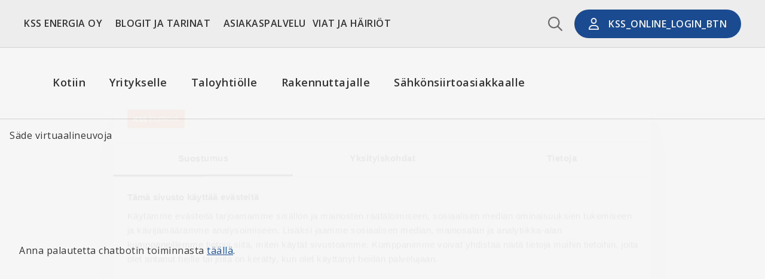

--- FILE ---
content_type: text/html; charset=utf-8
request_url: https://www.kssenergia.fi/sahkonsiirtoasiakkaalle/pientuotannon-yhteydenotto
body_size: 39831
content:
<!DOCTYPE html><html lang="fi"><head><meta charSet="utf-8"/><meta name="viewport" content="width=device-width"/><title>Pientuotannon yhteydenottolomake - KSS Energia Oy</title><meta name="robots" content="index,follow"/><meta name="description" content="Pientuotannolla tarkoitetaan kiinteistön sähköverkkoon liitettyä sähköntuotantolaitteistoa, kuten aurinkopaneeliryhmää tai tuulivoimalaa. Lue lisää."/><meta name="twitter:card" content="summary_large_image"/><meta name="twitter:site" content="kssenergia"/><meta name="twitter:creator" content="kssenergia"/><meta property="og:title" content="Pientuotannon yhteydenottolomake - KSS Energia Oy"/><meta property="og:description" content="Pientuotannolla tarkoitetaan kiinteistön sähköverkkoon liitettyä sähköntuotantolaitteistoa, kuten aurinkopaneeliryhmää tai tuulivoimalaa. Lue lisää."/><meta property="og:url" content="https://www.kssenergia.fi/sahkonsiirtoasiakkaalle/pientuotannon-yhteydenotto"/><meta property="og:type" content="website"/><meta property="og:image" content="https://www.kssenergia.fi/assets/images/kss-verkko-logo-blue.svg"/><meta property="og:image:alt" content="KSS Energia Verkko Logo"/><meta property="og:image:width" content="800"/><meta property="og:image:height" content="600"/><meta property="og:locale" content="fi"/><link rel="canonical" href="https://www.kssenergia.fi/sahkonsiirtoasiakkaalle/pientuotannon-yhteydenotto"/><link rel="preload" as="image" imageSrcSet="/_next/image?url=https%3A%2F%2Fimages.ctfassets.net%2F79vzmppdwnqd%2F4j8y3nBHKS3utuDKvwMIpv%2Faf2abff349cf60180dce2617084f004d%2Fvihrea_vihreasahko_valipalkki.png&amp;w=640&amp;q=85 640w, /_next/image?url=https%3A%2F%2Fimages.ctfassets.net%2F79vzmppdwnqd%2F4j8y3nBHKS3utuDKvwMIpv%2Faf2abff349cf60180dce2617084f004d%2Fvihrea_vihreasahko_valipalkki.png&amp;w=750&amp;q=85 750w, /_next/image?url=https%3A%2F%2Fimages.ctfassets.net%2F79vzmppdwnqd%2F4j8y3nBHKS3utuDKvwMIpv%2Faf2abff349cf60180dce2617084f004d%2Fvihrea_vihreasahko_valipalkki.png&amp;w=828&amp;q=85 828w, /_next/image?url=https%3A%2F%2Fimages.ctfassets.net%2F79vzmppdwnqd%2F4j8y3nBHKS3utuDKvwMIpv%2Faf2abff349cf60180dce2617084f004d%2Fvihrea_vihreasahko_valipalkki.png&amp;w=1080&amp;q=85 1080w, /_next/image?url=https%3A%2F%2Fimages.ctfassets.net%2F79vzmppdwnqd%2F4j8y3nBHKS3utuDKvwMIpv%2Faf2abff349cf60180dce2617084f004d%2Fvihrea_vihreasahko_valipalkki.png&amp;w=1200&amp;q=85 1200w, /_next/image?url=https%3A%2F%2Fimages.ctfassets.net%2F79vzmppdwnqd%2F4j8y3nBHKS3utuDKvwMIpv%2Faf2abff349cf60180dce2617084f004d%2Fvihrea_vihreasahko_valipalkki.png&amp;w=1920&amp;q=85 1920w, /_next/image?url=https%3A%2F%2Fimages.ctfassets.net%2F79vzmppdwnqd%2F4j8y3nBHKS3utuDKvwMIpv%2Faf2abff349cf60180dce2617084f004d%2Fvihrea_vihreasahko_valipalkki.png&amp;w=2048&amp;q=85 2048w, /_next/image?url=https%3A%2F%2Fimages.ctfassets.net%2F79vzmppdwnqd%2F4j8y3nBHKS3utuDKvwMIpv%2Faf2abff349cf60180dce2617084f004d%2Fvihrea_vihreasahko_valipalkki.png&amp;w=3840&amp;q=85 3840w" imageSizes="100vw" fetchpriority="high"/><meta name="next-head-count" content="19"/><style id="stitches">--sxs{--sxs:0 t-cwxORE}@media{:root,.t-cwxORE{--colors-white:#FFFFFF;--colors-black:#000000;--colors-grey0:#363636;--colors-grey1:#6F6F6F;--colors-grey2:#ACACAC;--colors-grey3:#D9D9D9;--colors-grey4:#F6F6F6;--colors-orange:#FF801F;--colors-orange2:#FF9747;--colors-orange3:#FFE8D6;--colors-darkBlue:#1B4E95;--colors-lightBlue:#4ABBC7;--colors-orangeTint:#FF801F;--colors-darkBlueTint:#2363BE;--colors-lightBlueTint:#73CAD4;--colors-darkGreen:#3F8153;--colors-brightGreen:#70AD47;--colors-lightGreen:#B5CD37;--colors-lightGreen2:#DAE69B;--colors-alert:#F54F2A;--fonts-openSans:var(--serif-font);--fonts-openSansCondensed:var(--serif-condensed-font);--fontSizes-mobile-h1:2.5rem;--fontSizes-mobile-h2:1.75rem;--fontSizes-mobile-h3:1.5rem;--fontSizes-mobile-h4:1.25rem;--fontSizes-mobile-h5:1rem;--fontSizes-mobile-body1:1.125rem;--fontSizes-mobile-body2:1rem;--fontSizes-mobile-body3:0.875rem;--fontSizes-mobile-body4:0.75rem;--fontSizes-mobile-body5:0.625rem;--fontSizes-mobile-label1:1rem;--fontSizes-mobile-label2:0.875rem;--fontSizes-mobile-label3:0.75rem;--fontSizes-mobile-label4:0.75rem;--fontSizes-mobile-label5:0.5625rem;--fontSizes-desktop-h1:4rem;--fontSizes-desktop-h2:2.5rem;--fontSizes-desktop-h3:2rem;--fontSizes-desktop-h4:1.5rem;--fontSizes-desktop-h5:1.25rem;--fontSizes-desktop-body1:1.5rem;--fontSizes-desktop-body2:1.25rem;--fontSizes-desktop-body3:1rem;--fontSizes-desktop-body4:0.875rem;--fontSizes-desktop-body5:0.75rem;--fontSizes-desktop-label1:1.25rem;--fontSizes-desktop-label2:1.125rem;--fontSizes-desktop-label3:1rem;--fontSizes-desktop-label4:0.875rem;--fontSizes-desktop-label5:0.75rem;--fontWeights-300:300;--fontWeights-400:400;--fontWeights-500:500;--fontWeights-600:600;--fontWeights-700:700;--fontWeights-800:800;--lineHeights-120:120%;--lineHeights-150:150%;--lineHeights-extra-small:1rem;--lineHeights-small:1.1875rem;--lineHeights-medium:1.375rem;--lineHeights-large:2rem;--lineHeights-extra-large1:2.625rem;--lineHeights-extra-large2:2.8125rem;--lineHeights-extra-large3:3.75rem;--letterSpacings--0-5px:-0.5px;--letterSpacings-0-5px:0.5px;--sizes-small:480px;--sizes-semi-medium:768px;--sizes-medium:1024px;--sizes-large:1200px;--sizes-max:1440px;--borderStyles-sm:1px solid var(--borderStyles-grey3);--radii-4px:4px;--radii-8px:8px;--radii-12px:12px;--radii-16px:16px;--radii-round:50px;--shadows-navigation:0px 4px 6px 0px rgba(0, 0, 0, 0.04);--shadows-dropdown:0px 4px 20px 0px rgba(0, 0, 0, 0.09);--shadows-default:0px 2px 4px 0px rgba(0, 0, 0, 0.20);--shadows-hover:0px 4px 8px 0px rgba(0, 0, 0, 0.30);--zIndices-modal:10000;--zIndices-menu:9000;--zIndices-overlay:8000;--zIndices-dropdown:7000;--zIndices-header:6000;--zIndices-backdrop:5000;--zIndices-footer:4000}}--sxs{--sxs:1 cxYqEf}@media{*{margin:0;padding:0;box-sizing:border-box;font-family:var(--fonts-openSans);font-weight:var(--fontWeights-400);font-size:16px;letter-spacing:0.5px;color:var(--colors-grey0);outline-color:var(--colors-orange)}body,html,#__next{margin:0}h1,h2,h3,h4,h5,h6{font-family:var(--fonts-openSansCondensed)}input::-webkit-outer-spin-button,input::-webkit-inner-spin-button{-webkit-appearance:none;margin:0}input[type=number]{-moz-appearance:textfield}a{text-decoration:none;cursor:pointer}button{cursor:pointer;outline:none}input,textarea{outline:none}i,b{font-size:inherit}:root{--breadcrumb-height:0rem;--main-background:var(--white)}}--sxs{--sxs:2 c-PJLV c-jANBQI c-deTfWr c-kAxocL c-iXbzWW c-gyfrGy c-jKOUQW c-jvMKey c-bwPMlV c-eTkSEo c-bPNjhd c-jwmbIw c-csCGVP c-gjlyhy c-dAobfm c-iZmNzi c-fukYTa c-fPSeYF c-ksZcSM c-lemJfn c-hYafxv c-jVwFOG c-cuiFMX c-fvUVuL c-efnwDs c-hsLuf c-jXBbrp c-byLacK c-lBLZN c-kswFIj c-ZpsEN c-ixvMHq c-kqOpss c-bymUrJ c-fTHEZC c-gldRxP c-esIpVM c-cTaMBt c-cqpShN c-btCQnZ c-iekZxR c-genQpr c-fzgaQb c-kuPuCa c-bDeUZz c-leVGei c-haXbko c-fVDGXo c-foJAvS c-gxsRNi c-kGCgZO c-kBYYkb c-hHVwQ c-fGHEql c-gRMtzr c-kCTgWZ c-bkJxmQ c-bDGjsP c-cHCiJL c-cmpvrW c-nIDvk c-kcxJvB c-gntgnk c-eHtaBm c-bXEzGG c-bqsbqG c-gKNJlc c-eCSSFU c-fXXtHd c-kGmFPr c-dAVijs c-euxkVV c-ewgerP c-iPTGxm c-UazGY c-kJxYUm c-iRqumn c-kAFiln c-jMBTzP c-dZQwnR c-cWhgQl c-faLiMT c-btlYoU c-gkxQkq c-eSYapp c-cluXQf c-ddzSqv c-cnBRpN c-kLLcbz c-gzwOSm c-dbkrVm c-dSsWRh c-kBWVDP c-fixGjY c-jdXncj c-hLtceq c-hBtnQy c-dEHFlk c-ceYGyf c-KuHyo c-hxnEQS c-isIyFT c-bfKhtv c-gteUbn c-eQZcNt c-kLYyri c-ImBLK c-dXzceH c-dJmjbU c-gvpJrp c-jxdTCW c-dyyQLv c-iThAnB c-byVZAE c-dOIWGJ c-eQWrQP c-ewAeCR c-JPoJj c-cAtGvr c-bFkxVB c-dmJAnZ c-gDGUUx c-gUybwX c-kaeaLQ c-kyLnuY c-kTeKvZ c-jcopTT c-bYxicH c-dmiBxn c-bqkLHn c-irRPbM c-zQMnO c-cqCvvf c-ktFHeB c-dDbBrg c-kWmPCo c-eGltDD c-fPNwLk c-bTgiWt c-eIiuZ c-bQObGX c-iusdDX c-dZgspF c-jshbaG c-fMtrdH c-bHKgpe c-gLKcnJ c-iWOTGe c-bVIFKt c-ijAHeK c-ijXbkO c-cTybQc c-hFluup c-cSYaPJ c-jAjRrc c-igFVMk c-gxSNMN c-fRKYWh c-dWYtiu c-VqPPb c-hhdsvM c-dVvKAc c-ebLIIV c-fwboft c-dApYMY c-dgkCQs c-gjdJOs c-hIeCRg c-hpxSHO c-fBRhxM c-hjLNMY c-hkvnIp c-intwuo c-eTssHc c-hamVYU c-bxTkpG c-iMzWlK c-bTWKYX c-RSxQe c-jwFutO c-bGBYiN c-kgyPzV c-bAglIS c-iHdRFT c-lgyqFM c-cfxRWi c-dIaMvJ c-hTXBMr c-hhZsKK c-fiAkiN c-kfCoJD c-eyJYug c-kVVLKi c-hulRhS c-hGIVZj c-krSttp c-ckhfJq c-faacQU c-ejEseI c-cPdiNv c-hJUpfW c-dfDVFw c-iocgXR c-hhBxuk c-UCZRQ c-hRuLOH c-bkXkQj c-iPqchN c-hBMQHQ c-ifEGaK c-gtIWEb c-huXakm c-eWPWJQ c-dbzzBd c-hojHSn c-crratk c-jHOcYZ c-HQtmk c-hyOsNv c-jpQkVa c-cAarhy c-dXILcj c-jkxUUi c-hkqsRG c-bYYJyQ c-hdgEtf c-hWgRnj c-kPggEN c-BGIbl c-LIoDN c-ZxPBg c-hllbdM c-eICUxF c-ljpqWc c-fGiPeJ c-ciuIxE c-ikqUle c-iTYLsc c-fISTZF c-gNLgxk c-ivYAPe c-hVpbbQ c-DOwep c-gsHYIM c-hGEFZK c-hLaAGN c-kgNMll c-fSRdou c-lfqNPM c-jfadWc c-kIaTZD c-dzSgcC c-ddhAiy c-hhDYAY c-iinNvm c-fJMyWn c-bGlzUt c-jclaeH c-iirHug c-gvKxag c-gRBMIS c-hLrrnZ c-eXBivE c-dYRNzQ c-bXnlbc c-dOdMUe c-hmBgaU c-jXUJUt c-edJwmo c-jmZPAN c-lgACRo c-yryws c-cDwDo c-hNxJyi}@media{.c-deTfWr{margin:0 auto;width:100%;max-width:var(--sizes-max)}.c-kAxocL{display:flex;align-items:center}@media (max-width: 1023.98px){.c-kAxocL{padding:0}}.c-iXbzWW{min-width:100%;flex-direction:row}@media (min-width: 1440px){.c-iXbzWW{padding-left:300px}}.c-jKOUQW{display:flex;justify-content:center;align-items:center}.c-gyfrGy{height:53px}.c-bwPMlV{display:flex;flex-direction:column;align-items:center;justify-content:center;min-height:100%;padding:1rem;background:none;border:none}@media (min-width: 480px){.c-bwPMlV{padding:1rem 1.5rem}}@media (min-width: 1024px){.c-bwPMlV{display:none}}.c-eTkSEo{height:3px;width:22px;background:var(--colors-grey1);border-radius:var(--radii-4px);margin-bottom:0.25rem}.c-eTkSEo:last-child{margin:0}.c-eTkSEo.first{transform:translate(0, 6px) rotate(45deg)}.c-eTkSEo.second{opacity:0}.c-eTkSEo.third{transform:translate(0, -8px) rotate(-45deg)}@media (min-width: 1024px){.c-jvMKey{display:none}}.c-bPNjhd{flex:1}@media (min-width: 1024px){.c-jwmbIw{display:flex;justify-content:flex-start}}@media (min-width: 1024px){.c-jwmbIw > li:first-child{padding-left:0}}@media (min-width: 1024px){.c-jwmbIw > li:first-child button{padding-left:0}}@media (min-width: 1024px){.c-jwmbIw > li:last-child{padding-right:0}}@media (min-width: 1024px){.c-jwmbIw > li:last-child button{padding-right:0}}.c-gjlyhy{display:none}@media (min-width: 1024px){.c-gjlyhy{display:flex;align-items:center;justify-content:center;margin-right:0.5rem;width:3rem;height:3rem;border-radius:var(--radii-round);border:none;cursor:pointer;background:var(--colors-grey4)}}@media (min-width: 1024px){.c-gjlyhy svg{min-height:1.5rem}}@media (min-width: 1024px){.c-gjlyhy svg path{fill:var(--colors-grey1)}}@media (min-width: 1024px){.c-gjlyhy:hover,.c-gjlyhy:focus-visible,.c-gjlyhy[data-state="open"]{background:var(--colors-grey3)}}.c-csCGVP{flex:1;display:flex;flex-direction:row-reverse;justify-content:space-between}.c-iZmNzi{color:var(--colors-white)}.c-iZmNzi path{fill:var(--colors-white)}.c-fukYTa{display:block;line-height:var(--lineHeights-120);font-weight:var(--fontWeights-600);max-width:60ch}.c-fPSeYF{color:var(--colors-white)}.c-dAobfm{background:var(--colors-darkBlue);border-radius:var(--radii-round);outline:none}.c-dAobfm span{line-height:initial}.c-ksZcSM{position:absolute;display:flex;justify-content:center;width:100%;top:100%;left:0;perspective:2000px}.c-lemJfn{position:relative;transform-origin:top center;min-width:100%;background-color:var(--colors-white);overflow:hidden;box-shadow:var(--shadows-dropdown);height:var(--radix-navigation-menu-viewport-height);transition:width, height, 300ms ease}.c-lemJfn[data-state="open"]{animation:k-iDfgAd 200ms ease}.c-lemJfn[data-state="closed"]{animation:k-joafdW 200ms ease}@media only screen and (min-width: $medium){.c-lemJfn{width:var(--radix-navigation-menu-viewport-width)}}.c-jANBQI{z-index:var(--zIndices-dropdown);position:fixed;top:0;height:53px;min-width:100%;display:flex;align-items:center;background:var(--colors-white);box-shadow:var(--shadows-navigation);transform:translateY(0);opacity:1;transition:200ms ease-in-out}.c-jANBQI.hidden{transform:translateY(-8rem);opacity:0.6}@media (min-width: 1024px){.c-jANBQI{border-bottom:1px solid var(--colors-grey3);box-shadow:none;position:relative;background:var(--colors-grey4);height:5rem}}@media (min-width: 1024px){.c-jANBQI.hidden{top:0}}.c-jVwFOG{display:flex;align-items:center;justify-content:space-between}.c-cuiFMX img{width:132px}@media (min-width: 1440px){.c-cuiFMX img{width:unset}}.c-fvUVuL{display:flex;justify-content:start}.c-efnwDs{display:flex;justify-content:center;align-items:center;width:100%;padding-left:1rem}.c-efnwDs > li:first-child{padding-left:0}.c-efnwDs > li:first-child button{padding-left:0}.c-efnwDs > li:last-child{padding-right:0}.c-efnwDs > li:last-child button{padding-right:0}@media (min-width: 1200px){.c-efnwDs{padding-left:3rem}}@media (min-width: 1440px){.c-efnwDs{padding-left:7rem}}.c-hsLuf{position:relative;transform-origin:top center;min-width:100%;background-color:white;overflow:hidden;box-shadow:var(--shadows-dropdown);height:var(--radix-navigation-menu-viewport-height);transition:width, height, 300ms ease}.c-hsLuf[data-state="open"]{animation:k-iDfgAd 200ms ease}.c-hsLuf[data-state="closed"]{animation:k-joafdW 200ms ease}@media only screen and (min-width: $medium){.c-hsLuf{width:var(--radix-navigation-menu-viewport-width)}}.c-hYafxv{display:none;background:var(--colors-white)}@media (min-width: 1024px){.c-hYafxv{z-index:var(--zIndices-header);display:flex;position:relative;align-items:center;height:120px;border-bottom:1px solid var(--colors-grey3)}}.c-jXBbrp{padding-top:53px;min-height:100vh}@media (min-width: 1024px){.c-jXBbrp{padding-top:0;min-height:calc(100vh - 12.5rem)}}.c-byLacK{margin:0 auto;padding-bottom:6rem}@media (min-width: 1024px){.c-byLacK{padding-bottom:12rem}}.c-lBLZN{z-index:var(--zIndices-header);min-width:100%;background:var(--colors-white)}.c-kswFIj{max-width:1210px}.c-ZpsEN{display:flex;align-items:center;flex-direction:column;text-align:center;padding:4rem 0 5rem;gap:2rem}@media (min-width: 1024px){.c-ZpsEN{gap:2.5rem;padding:5rem 0 6rem;justify-content:center}}.c-ixvMHq{line-height:var(--lineHeights-120);font-size:var(--fontSizes-mobile-h2);word-break:break-word;font-family:var(--fonts-openSansCondensed)}@media (min-width: 1024px){.c-ixvMHq{font-size:var(--fontSizes-desktop-h2)}}.c-kqOpss{max-width:628px;margin:0 auto;margin-bottom:1rem}@media (min-width: 1024px){.c-kqOpss{margin-bottom:2rem}}.c-bymUrJ{line-height:var(--lineHeights-150);font-weight:var(--fontWeights-400)}.c-bymUrJ a{font-size:inherit;color:var(--colors-darkBlue);text-decoration:underline}.c-fTHEZC{margin-bottom:1.5rem}.c-gldRxP{position:relative}.c-gldRxP img{position:relative;object-fit:cover}.c-esIpVM{display:flex;flex-direction:column;margin:0 auto;width:100%}.c-esIpVM a{color:var(--colors-darkBlue)}.c-esIpVM > *{margin-bottom:1.5rem}@media (min-width: 1024px){.c-esIpVM > *{margin-bottom:2rem}}.c-esIpVM > *:last-child{margin-bottom:0}.c-esIpVM li p{margin-bottom:0}.c-cTaMBt{margin:0 auto;margin-bottom:1.5rem}.c-cqpShN{font-weight:var(--fontWeights-800);font-size:inherit}.c-btCQnZ{padding-left:0.75em;list-style-type:none}.c-btCQnZ li:first-child{margin-top:0}.c-btCQnZ li:last-child{margin-bottom:0}.c-btCQnZ li{position:relative;margin:0.25em}.c-btCQnZ li:last-child{margin-bottom:0}.c-btCQnZ li:before{position:absolute;left:-1.25em;top:0.35em;font-size:0.6em;content:" ●"}.c-btCQnZ li ul li:before{position:absolute;top:-0.25em;left:-0.6em;font-size:1.25em;content:" -"}.c-iekZxR{color:var(--colors-darkBlue);font-size:inherit}.c-genQpr{border-top:1px solid var(--colors-grey1);max-width:628px;margin:0 auto;padding-top:1.5rem}.c-fzgaQb{display:flex;align-items:center;justify-content:center;gap:0.5rem}.c-kuPuCa{color:var(--colors-grey1);margin-right:0.5rem;border:none;background-color:var(--colors-white)}@media (min-width: 768px){.c-kuPuCa:hover{color:var(--colors-orange)}}.c-bDeUZz{display:flex;align-items:center;justify-content:center;width:2rem;height:2rem;border-radius:var(--radii-round);background-color:var(--colors-black);border:none}.c-bDeUZz svg{width:1.25rem;height:1.25rem}.c-bDeUZz svg path{fill:var(--colors-white)}.c-bDeUZz:focus-visible{background:var(--colors-orange)}@media (min-width: 768px){.c-bDeUZz:hover{background-color:var(--colors-orange)}}.c-leVGei{margin-top:-1px}.c-haXbko{padding:2rem 0 3rem;min-height:100%;text-align:center}.c-haXbko a{color:inherit !important;text-decoration:underline}@media (min-width: 480px){.c-haXbko{text-align:left}}.c-fVDGXo{display:flex;flex-direction:column;align-items:center;padding:0 1rem;max-width:250px}@media (min-width: 480px){.c-fVDGXo{max-width:432px}}@media (min-width: 1024px){.c-fVDGXo{max-width:none}}.c-foJAvS{display:grid;margin-bottom:2rem;gap:1rem}@media (min-width: 480px){.c-foJAvS{column-gap:1.5rem;grid-template-columns:repeat(2, 1fr)}}@media (min-width: 1024px){.c-foJAvS{grid-template-columns:repeat(4, 1fr);column-gap:2rem;row-gap:0;margin-bottom:3rem}}@media (min-width: 1200px){.c-foJAvS{grid-template-columns:repeat(5, 1fr)}}@media (min-width: 1440px){.c-foJAvS{column-gap:3rem}}.c-gxsRNi h4,.c-gxsRNi span,.c-gxsRNi p,.c-gxsRNi a{word-break:break-word}.c-gxsRNi span:last-child,.c-gxsRNi p:last-child,.c-gxsRNi a:last-child{margin-bottom:0}.c-kGCgZO{display:flex;justify-content:center;gap:0.5rem;list-style-type:none}.c-kGCgZO li{width:2rem;height:2rem;background:var(--colors-black);border-radius:var(--radii-round)}.c-kGCgZO li a{display:flex;align-items:center;justify-content:center;width:100%;height:100%}.c-kGCgZO li a svg{width:1.25rem;height:1.25rem}.c-kGCgZO li a svg path{fill:var(--colors-white)}@media (min-width: 1024px){.c-kGCgZO{justify-content:flex-start}}.c-kBYYkb{display:none}.c-hHVwQ{font-size:var(--fontSizes-mobile-h3);font-weight:var(--fontWeights-700);line-height:var(--lineHeights-120);word-break:break-word;font-family:var(--fonts-openSansCondensed)}@media (min-width: 1024px){.c-hHVwQ{font-size:var(--fontSizes-desktop-h3)}}.c-fGHEql{width:100%}.c-gRMtzr{position:relative;max-width:100%}.c-gRMtzr img{object-fit:cover;position:relative}.c-kCTgWZ{padding:3rem 2rem 4rem}@media (min-width: 1024px){.c-kCTgWZ{padding:2.5rem 2.5rem 3.5rem}}.c-bkJxmQ{position:relative;width:3rem;height:2.25rem}@media (min-width: 1024px){.c-bkJxmQ{align-self:flex-start;width:5rem;height:3.75rem}}.c-bDGjsP{padding:1.5rem 0 2.5rem;text-align:center}@media (min-width: 1024px){.c-bDGjsP{padding:2rem 0 3rem}}.c-cHCiJL{min-width:100%}.c-nIDvk{position:absolute;top:0;left:0;width:100%;height:100%}.c-cmpvrW{position:relative}.c-kcxJvB{padding:1rem 0 1.5rem;color:var(--colors-grey1);min-width:100%}@media (min-width: 1024px){.c-kcxJvB{padding:1rem 0 2rem}}.c-gntgnk{border-top:1px solid var(--colors-grey1);display:flex;flex-wrap:wrap;grid-gap:0.5rem;padding:1rem 0;margin:0 auto;max-width:628px}.c-eHtaBm{display:flex;align-items:center;color:var(--colors-grey1);padding-bottom:0.1rem}.c-bXEzGG{all:unset;display:flex;align-items:center;justify-content:center;border-radius:var(--radii-round);background:var(--colors-white);border:1px solid var(--colors-grey1);outline:none}.c-bXEzGG span{color:var(--colors-grey1)}.c-bqsbqG{position:relative;display:flex;align-items:flex-end;height:calc(75svh - 4rem + 1px - var(--breadcrumb-height));max-height:calc(1000px - 4rem + 1px - var(--breadcrumb-height))}@media (min-width: 1024px){.c-bqsbqG{height:calc(75svh - 12.5rem + 1px - var(--breadcrumb-height));max-height:calc(1000px - 12.5rem + 1px - var(--breadcrumb-height));align-items:center}}.c-gKNJlc{position:absolute;height:100%;width:100%}.c-eCSSFU{object-fit:cover}.c-fXXtHd{position:absolute;height:100%;width:100%;background:linear-gradient(to top, rgba(0, 0, 0, 0.8), rgba(0, 0, 0, 0) 60%)}@media (min-width: 1024px){.c-fXXtHd{background:linear-gradient(to right, rgba(0, 0, 0, 0.8), rgba(0, 0, 0, 0) 50%)}}.c-kGmFPr{position:absolute;bottom:0;right:0;width:100%;max-width:400px;transform:scale(-1, 1);transform-origin:center;opacity:0.3}@media (min-width: 1024px){.c-kGmFPr{opacity:1;width:40%;max-width:600px}}.c-dAVijs{position:relative;width:100%}@media (min-width: 1024px){.c-dAVijs{padding-right:0}}.c-euxkVV{display:flex;flex-direction:column;padding-top:1rem;padding-bottom:2rem;gap:1.5rem}@media (min-width: 1024px){.c-euxkVV{gap:1rem}}.c-ewgerP{font-size:var(--fontSizes-mobile-h1);font-weight:var(--fontWeights-800);line-height:var(--lineHeights-120);word-break:break-word;font-family:var(--fonts-openSansCondensed)}@media (min-width: 1024px){.c-ewgerP{font-size:var(--fontSizes-desktop-h1)}}.c-iPTGxm{display:flex;align-items:center;justify-content:center;padding:2rem 0}@media (min-width: 1024px){.c-iPTGxm{padding:3rem 0}}.c-UazGY{display:flex;align-items:center}.c-kJxYUm{display:flex;align-items:center;justify-content:center;border-bottom:1px solid var(--colors-black);padding-bottom:0.25rem}.c-kJxYUm p{margin-bottom:0 !important;margin-right:0.5rem}.c-iRqumn{position:relative;display:flex;flex-direction:column}.c-kAFiln{position:relative;height:300px;width:100%}@media (min-width: 768px){.c-kAFiln{height:400px}}.c-jMBTzP{display:flex;justify-content:center;margin-top:-100px;min-height:150px;min-width:100%;z-index:1000}@media (min-width: 768px){.c-jMBTzP{margin-top:-200px;min-height:250px}}.c-dZQwnR{display:flex;flex-direction:column;max-width:756px;width:100%;background:var(--colors-white);padding:1rem;border-radius:var(--radii-8px)}.c-dZQwnR h1{margin-bottom:1rem}@media (min-width: 768px){.c-dZQwnR{padding:3rem 4rem 2rem}}@media (min-width: 1024px){.c-dZQwnR h1{margin-bottom:2rem}}.c-cWhgQl{padding:1.5rem 0}@media (min-width: 768px){.c-cWhgQl{padding:2.5rem 0 3rem}}.c-cWhgQl > div:last-child{padding-bottom:0;padding-top:0;margin-top:0;margin-bottom:0}@media (min-width: 768px){.c-faLiMT{margin-bottom:2.5rem}}.c-btlYoU{display:grid;grid-row-gap:1.5rem}@media (min-width: 768px){.c-btlYoU{grid-row-gap:2.5rem}}.c-gkxQkq{display:flex;flex-direction:column;box-shadow:var(--shadows-default);min-width:100%;border-radius:var(--radii-8px)}@media (min-width: 768px){.c-gkxQkq{border-radius:0}}.c-eSYapp{position:relative;width:100%;min-height:300px;border-top-left-radius:inherit;border-top-right-radius:inherit}@media (min-width: 480px){.c-eSYapp{min-height:350px}}@media (min-width: 768px){.c-eSYapp{min-height:400px;min-width:50%}}@media (min-width: 1200px){.c-eSYapp{min-height:450px}}@media (min-width: 1440px){.c-eSYapp{min-height:500px}}.c-cluXQf{object-fit:cover;border-radius:inherit}.c-ddzSqv{display:flex;flex-direction:column;justify-content:center;flex:1;padding:1.5rem 1.5rem 2rem;min-width:100%;background:var(--colors-white);border-bottom-left-radius:inherit;border-bottom-right-radius:inherit}.c-ddzSqv > *:last-child{margin-bottom:0}@media (min-width: 768px){.c-ddzSqv{justify-content:center;flex:initial;min-width:50%;padding:1.5rem}}@media (min-width: 1024px){.c-ddzSqv{padding:2rem}}@media (min-width: 1440px){.c-ddzSqv{padding:4rem 5rem}}.c-cnBRpN{margin-bottom:1rem}.c-cnBRpN h2{word-break:break-word;color:var(--colors-black)}@media (min-width: 1024px){.c-cnBRpN{margin-bottom:2.5rem}}.c-kLLcbz{margin-bottom:1.5rem}.c-kLLcbz p{word-break:break-word;color:var(--colors-black)}@media (min-width: 1024px){.c-kLLcbz{flex:initial;margin-bottom:2.5rem}}.c-gzwOSm{all:unset;display:flex;align-items:center;justify-content:center;box-sizing:border-box;cursor:pointer}.c-gzwOSm span{text-overflow:ellipsis;white-space:nowrap;overflow:hidden;color:var(--colors-black)}.c-dbkrVm{padding:2rem 0}@media (min-width: 1024px){.c-dbkrVm{padding:4rem 0}}.c-dSsWRh{display:flex;align-items:center;justify-content:center;min-height:200px;text-align:center;padding:4rem 0;width:100%;color:var(--colors-grey1)}.c-dSsWRh + div.alternating-background{padding-top:0}.c-dSsWRh h2{color:var(--colors-grey1)}@media (min-width: 1024px){.c-dSsWRh{padding:6rem 0}}.c-kBWVDP{display:flex;flex-direction:column;gap:2.5rem}@media (min-width: 1024px){.c-kBWVDP{gap:3rem}}.c-fixGjY{display:flex;flex-direction:column}.c-jdXncj{position:relative;width:100%;min-height:280px}.c-hLtceq{object-fit:contain;border-radius:inherit}.c-hBtnQy{flex:1;display:flex;flex-direction:column;justify-content:space-between;padding:1rem}.c-hBtnQy p,.c-hBtnQy span,.c-hBtnQy h2{overflow-wrap:break-word}.c-dEHFlk{flex:1;display:flex;flex-direction:column;justify-content:center;gap:1rem}@media (min-width: 1024px){.c-dEHFlk{gap:1.5rem}}.c-ceYGyf{display:flex;flex-direction:column;gap:0.25rem}.c-KuHyo{text-transform:uppercase}.c-hxnEQS{max-width:-moz-fit-content;max-width:fit-content}.c-isIyFT{display:flex;align-items:center;max-width:-moz-fit-content;max-width:fit-content}.c-bfKhtv{margin-right:0.5rem;font-size:1.25rem}.c-bfKhtv path{fill:var(--colors-grey0)}.c-gteUbn{display:flex;align-items:center;margin:0 auto;margin-top:1.5rem;margin-bottom:1.5rem;max-width:628px}.c-eQZcNt{position:relative;width:3rem;height:3rem;border-radius:var(--radii-round);margin-right:1rem}@media (min-width: 1024px){.c-eQZcNt{width:4rem;height:4rem}}.c-eQZcNt img{object-fit:cover;border-radius:inherit}.c-kLYyri{color:var(--colors-grey1);margin-bottom:0.25rem}.c-ImBLK{color:var(--colors-grey1)}.c-dXzceH{display:flex;align-items:center;justify-content:center;width:100%;max-width:min-content;min-width:165px;min-height:3rem;padding:0 2rem;border-radius:var(--radii-round);outline:none}.c-dXzceH span{white-space:nowrap;overflow:hidden;text-overflow:ellipsis;line-height:initial}@media (min-width: 1024px){.c-dXzceH{padding:0 1.5rem;min-width:190px;min-height:4rem}}.c-dJmjbU{font-size:var(--fontSizes-mobile-h4);font-weight:var(--fontWeights-700);line-height:var(--lineHeights-120);word-break:break-word;font-family:var(--fonts-openSansCondensed)}@media (min-width: 1024px){.c-dJmjbU{font-size:var(--fontSizes-desktop-h4)}}.c-gvpJrp{padding-top:3.5rem}@media (min-width: 1024px){.c-gvpJrp{padding-top:5rem}}.c-jxdTCW{display:flex;flex-direction:column;align-items:center}.c-dyyQLv{display:grid;grid-gap:1rem;margin-bottom:2.5rem;width:100%}@media (min-width: 480px){.c-dyyQLv{grid-gap:1.5rem}}@media (min-width: 768px){.c-dyyQLv{grid-gap:1rem;grid-template-columns:repeat(2, 1fr)}}@media (min-width: 1024px){.c-dyyQLv{margin-bottom:3rem;grid-template-columns:repeat(3, 1fr)}}@media (min-width: 1200px){.c-dyyQLv{grid-gap:1.5rem}}.c-iThAnB{font-weight:var(--fontWeights-400);font-size:inherit}.c-byVZAE{margin-bottom:1.5rem}@media (min-width: 1024px){.c-byVZAE{margin-bottom:2rem}}.c-dOIWGJ{background:inherit;max-width:728px}.c-eQWrQP{padding-top:1rem;color:var(--colors-grey1);width:100%;max-width:initial}.c-ewAeCR{max-width:628px;width:100%;padding-bottom:2rem}.c-JPoJj{text-align:center;margin-bottom:2rem}@media (min-width: 1024px){.c-JPoJj{margin-bottom:4rem}}.c-cAtGvr{margin:1rem 0}@media (min-width: 1024px){.c-cAtGvr{margin:1.5rem 0}}.c-bFkxVB{padding:0 0 0.25rem 0.5rem}.c-bFkxVB.error{color:var(--colors-alert)}.c-dmJAnZ{font-size:inherit;font-weight:inherit;color:inherit;display:inline-block;width:0px}.c-dmJAnZ::after{content:"\00a0*"}.c-gUybwX{width:0.75rem}.c-gDGUUx{display:flex;justify-content:space-between;align-items:center;width:100%;height:2rem;padding:0 0.5rem;margin-bottom:0.1125rem;border-radius:0.5rem;border:1px solid var(--colors-grey0);background:var(--colors-white)}.c-gDGUUx:focus-visible{border:1px solid var(--colors-darkBlue)}.c-gDGUUx span:first-child{text-overflow:ellipsis;white-space:nowrap;overflow:hidden;font-size:var(--fontSizes-mobile-body3)}@media (min-width: 1024px){.c-gDGUUx span:first-child{font-size:var(--fontSizes-desktop-body3)}}.c-gDGUUx[aria-invalid=true]{border:1px solid var(--colors-alert)}.c-gDGUUx[data-state="open"] > svg{border-color:transparent;transition:transform 300ms cubic-bezier(0.87, 0, 0.13, 1);transform:rotate(180deg)}.c-gDGUUx[data-state="closed"] > svg{transition:transform 300ms cubic-bezier(0.87, 0, 0.13, 1)}@media (min-width: 1024px){.c-gDGUUx{height:2.5rem}}@media (min-width: 1024px){.c-gDGUUx:hover{background:var(--colors-grey4)}}.c-kaeaLQ{display:grid;grid-template-columns:2fr;gap:1rem}@media (min-width: 1024px){.c-kaeaLQ{grid-template-columns:repeat(4, minmax(0, 1fr));gap:1.5rem}}@media (min-width: 1024px){.c-kaeaLQ > *{grid-column-end:span 2}}.c-kyLnuY{border-radius:0.5rem;border:1px solid var(--colors-grey0);padding:0 0.5rem;margin-bottom:0.1125rem;height:2rem;font-size:var(--fontSizes-mobile-body3);color:var(--colors-grey0)}.c-kyLnuY:focus-visible{border:1px solid var(--colors-darkBlue)}.c-kyLnuY:read-only{border:1px solid var(--colors-grey3);background:var(--colors-grey3)}@media (min-width: 1024px){.c-kyLnuY{height:2.5rem;font-size:var(--fontSizes-desktop-body3)}}@media (min-width: 1024px){.c-kyLnuY:hover{background:var(--colors-grey4)}}@media (min-width: 1024px){.c-kyLnuY:focus-visible,.c-kyLnuY:active{background:var(--colors-white)}}.c-kyLnuY[aria-invalid=true]{border:1px solid var(--colors-alert)}.c-kTeKvZ{border-radius:0.5rem;border:1px solid var(--colors-grey0);padding:0.5rem;height:6rem;font-size:var(--fontSizes-mobile-body3)}@media (min-width: 1024px){.c-kTeKvZ{height:8rem;font-size:var(--fontSizes-desktop-body3)}}@media (min-width: 1024px){.c-kTeKvZ:hover{background:var(--colors-grey4)}}.c-kTeKvZ[aria-invalid=true]{border:1px solid var(--colors-alert)}.c-jcopTT{display:flex;flex-direction:column;gap:1rem;margin:0.75rem 0}@media (min-width: 1024px){.c-jcopTT{margin:1rem 0}}.c-bYxicH{display:flex;align-items:center;gap:1rem}.c-bqkLHn{display:flex;align-items:center;justify-content:center}.c-bqkLHn svg path{fill:var(--colors-white)}.c-dmiBxn{all:unset;min-width:1rem;min-height:1rem;display:flex;align-items:center;justify-content:center;cursor:pointer;border-radius:var(--radii-4px);background:var(--colors-white);border:2px solid var(--colors-orange)}.c-dmiBxn[data-state='checked']{background:var(--colors-orange);border:2px solid var(--colors-orange)}.c-dmiBxn[data-state='unchecked']:focus-visible{background:var(--colors-grey4)}.c-dmiBxn[data-state='checked']:focus-visible{border-color:var(--colors-orangeTint);background-color:var(--colors-orangeTint)}@media (min-width: 1024px){.c-dmiBxn{min-width:1.25rem;min-height:1.25rem}}.c-irRPbM{display:flex;justify-content:center;width:100%;margin-top:2rem}@media (min-width: 1024px){.c-irRPbM{margin-top:3rem}}.c-zQMnO{padding:4rem 0}@media (min-width: 1024px){.c-zQMnO{padding:6rem 0}}.c-ktFHeB{margin-bottom:0.75rem}@media (min-width: 1024px){.c-ktFHeB{margin-bottom:2.5rem}}.c-eGltDD{text-align:left;padding-right:1rem}@media (min-width: 1024px){.c-eGltDD{padding-right:3rem}}.c-fPNwLk{min-height:1.25rem}.c-kWmPCo{display:flex;align-items:center;justify-content:space-between;padding:0.75rem;border:0;background:inherit}.c-kWmPCo:hover{background:var(--colors-grey4)}.c-kWmPCo[data-state="open"]{background:var(--colors-grey3)}@media (min-width: 1024px){.c-kWmPCo{padding:1rem}}.c-kWmPCo[data-state="open"] > svg{transition:transform 300ms cubic-bezier(0.87, 0, 0.13, 1);transform:rotate(180deg)}.c-kWmPCo[data-state="closed"] > svg{transition:transform 300ms cubic-bezier(0.87, 0, 0.13, 1)}.c-bTgiWt{overflow:hidden}.c-bTgiWt[data-state="open"]{animation:k-jYBrOR 300ms cubic-bezier(0.87, 0, 0.13, 1)}.c-bTgiWt[data-state="closed"]{animation:k-fNLrdV 300ms cubic-bezier(0.87, 0, 0.13, 1)}.c-dDbBrg{display:flex;flex-direction:column;border-bottom:solid 1px var(--colors-grey0)}.c-cqCvvf{margin:0;width:100%;max-width:628px;margin-bottom:2.5rem}.c-cqCvvf:last-child{margin-bottom:0}@media (min-width: 1024px){.c-cqCvvf{margin-bottom:3.5rem}}.c-eIiuZ{padding-left:1.5rem}.c-bQObGX{padding:1rem 0 1.5rem;color:var(--colors-grey1)}@media (min-width: 1024px){.c-bQObGX{padding:1rem 0 2rem}}.c-iusdDX{position:absolute;bottom:0;right:0;width:200%;max-width:1000px;transform-origin:center;opacity:0.3}@media (min-width: 1024px){.c-iusdDX{opacity:1;width:120%;max-width:1400px}}.c-dZgspF{display:grid;gap:1rem;justify-content:center;align-items:center;padding:3rem 0 !important}@media (min-width: 1024px){.c-dZgspF{display:flex;flex-direction:row;justify-content:center}}.c-fMtrdH{margin-left:0.5rem}.c-jshbaG{display:flex;align-items:center;justify-content:center;width:100%;min-width:165px;min-height:3rem;padding:0.625rem 2rem;border-radius:var(--radii-round);border:1px solid var(--colors-orange);outline:none;color:var(--colors-black);background:var(--colors-white)}.c-jshbaG:focus-visible{background:var(--colors-orangeTint)}.c-jshbaG:hover{background:var(--colors-orange3)}.c-jshbaG span{white-space:nowrap;overflow:hidden;text-overflow:ellipsis;line-height:initial}@media (min-width: 1024px){.c-jshbaG{padding:0 1.5rem;min-width:190px;min-height:4rem;max-width:min-content}}.c-bHKgpe{padding:1.5rem 0}@media (min-width: 1024px){.c-bHKgpe{padding:4rem 0}}.c-gLKcnJ{display:grid;grid-gap:1rem}@media (min-width: 480px){.c-gLKcnJ{grid-gap:1.5rem}}@media (min-width: 768px){.c-gLKcnJ{grid-gap:1rem;grid-template-columns:repeat(2, 1fr)}}@media (min-width: 1024px){.c-gLKcnJ{grid-template-columns:repeat(3, 1fr)}}@media (min-width: 1200px){.c-gLKcnJ{grid-gap:1.5rem}}.c-iWOTGe{display:flex;flex-direction:column;box-shadow:var(--shadows-default);border-radius:var(--radii-8px);min-width:100%}.c-bVIFKt{position:relative;width:100%;height:260px;border-top-left-radius:var(--radii-8px);border-top-right-radius:var(--radii-8px)}.c-bVIFKt img{object-fit:cover;border-radius:inherit}.c-ijAHeK{flex:1;display:flex;flex-direction:column;padding:1.5rem 1.5rem 2rem;width:100%;min-height:200px;background:var(--colors-white);border-bottom-left-radius:var(--radii-8px);border-bottom-right-radius:var(--radii-8px)}@media (min-width: 1024px){.c-ijAHeK{padding:1rem 1rem 1.5rem;min-height:300px}}@media (min-width: 1200px){.c-ijAHeK{padding:1.5rem 1.5rem 2rem}}.c-ijXbkO{margin-bottom:1rem}.c-ijXbkO h2{word-break:break-word;color:var(--colors-black)}@media (min-width: 1024px){.c-ijXbkO{margin-bottom:1.5rem}}.c-cTybQc{flex:1}.c-cTybQc .download-file{margin-bottom:0}.c-cTybQc p{word-break:break-word;color:var(--colors-black)}.c-hFluup{margin-top:2.5rem}.c-cSYaPJ{width:100%;display:flex;flex-direction:column;padding:1.5rem 0 2rem;background:var(--colors-darkBlue)}@media (min-width: 1024px){.c-cSYaPJ{min-height:500px;padding:6rem 0}}.c-jAjRrc{flex:1}@media (min-width: 1024px){.c-jAjRrc{display:flex;flex-direction:row-reverse}}.c-igFVMk{color:var(--colors-white)}@media (min-width: 1024px){.c-igFVMk{margin-bottom:2.5rem}}.c-gxSNMN{position:relative;margin:1.5rem 0;min-height:200px;max-width:400px}@media (min-width: 1024px){.c-gxSNMN{min-height:300px;max-width:initial;flex:1 1 50%;margin:2rem 0}}.c-fRKYWh{object-fit:contain}.c-dWYtiu{flex:1 1 50%;display:flex;flex-direction:column;justify-content:center}@media (min-width: 1024px){.c-dWYtiu{padding-right:2rem}}.c-dWYtiu div{border:none}.c-VqPPb{margin-bottom:1.5rem;color:var(--colors-white)}@media (min-width: 1024px){.c-VqPPb{margin-bottom:2.5rem}}.c-hhdsvM{padding:1rem 0 2rem;background:var(--colors-lightGreen2)}@media (min-width: 768px){.c-hhdsvM{padding:3rem 0}}@media (min-width: 1024px){.c-hhdsvM{padding:6rem 0}}.c-dVvKAc{display:grid;flex-direction:column;position:relative;gap:1.75rem;max-width:1080px;margin:0 auto}@media (min-width: 768px){.c-dVvKAc{grid-template-columns:1fr 1fr}}@media (min-width: 1024px){.c-dVvKAc{gap:3rem}}.c-ebLIIV{position:relative;margin:0 auto;align-self:center;width:100%;height:100%;max-width:280px;max-height:280px;aspect-ratio:1 / 1}.c-ebLIIV img{object-fit:contain}@media (min-width: 768px){.c-ebLIIV{max-width:510px;max-height:510px}}.c-fwboft{position:relative;flex:1;display:flex;flex-direction:column;justify-content:center}.c-dApYMY{margin-top:1.5rem}.c-dApYMY form{display:flex;flex-direction:column}.c-dApYMY form fieldset{min-width:100%;margin-bottom:0.5rem}.c-dApYMY form fieldset .input{margin:0 !important}.c-dApYMY form fieldset.form-columns-2{display:flex;flex-direction:column;gap:0.5rem}.c-dApYMY form fieldset.form-columns-2 input{margin:0}.c-dApYMY form fieldset .hs-form-field{width:100% !important}@media (min-width: 1024px){.c-dApYMY form fieldset{margin-bottom:0.75rem}}.c-dApYMY form div:not(.input) > label{padding:0 0 0.25rem 0.5rem;display:block}.c-dApYMY form div:not(.input) > label span{color:var(--colors-grey0);font-size:var(--fontSizes-mobile-label5);font-weight:var(--fontWeights-600)}@media (min-width: 1024px){.c-dApYMY form div:not(.input) > label span{font-size:var(--fontSizes-desktop-label5)}}.c-dApYMY form a{color:var(--colors-darkBlue);font-size:inherit}.c-dApYMY form ul{list-style:none}.c-dApYMY form input[type="text"],.c-dApYMY form input[type="email"],.c-dApYMY form input[type="tel"]{margin-bottom:0.5rem;height:2rem;width:100% !important;padding:0.5rem 0.75rem;border-radius:var(--radii-8px);border:1px solid var(--colors-grey0);outline:none;font-size:var(--fontSizes-mobile-body3)}.c-dApYMY form input[type="text"]:focus-visible,.c-dApYMY form input[type="email"]:focus-visible,.c-dApYMY form input[type="tel"]:focus-visible{border:1px solid var(--colors-darkBlue);background:var(--colors-white)}.c-dApYMY form input[type="text"]:active,.c-dApYMY form input[type="email"]:active,.c-dApYMY form input[type="tel"]:active{background:var(--colors-white)}@media (min-width: 768px){.c-dApYMY form input[type="text"]:hover,.c-dApYMY form input[type="email"]:hover,.c-dApYMY form input[type="tel"]:hover{background:var(--colors-grey4)}}@media (min-width: 1024px){.c-dApYMY form input[type="text"],.c-dApYMY form input[type="email"],.c-dApYMY form input[type="tel"]{height:2.5rem;font-size:var(--fontSizes-desktop-body3)}}.c-dApYMY form textarea{min-width:100%;border-radius:0.5rem;border:1px solid var(--colors-grey0);padding:0.5rem;height:6rem;font-size:var(--fontSizes-mobile-body3)}.c-dApYMY form textarea:focus-visible{border:1px solid var(--colors-darkBlue)}@media (min-width: 1024px){.c-dApYMY form textarea{height:8rem;font-size:var(--fontSizes-desktop-body3)}}@media (min-width: 1024px){.c-dApYMY form textarea:hover{background:var(--colors-grey4)}}.c-dApYMY form textarea[aria-invalid=true]{border:1px solid var(--colors-alert)}.c-dApYMY form .inputs-list{display:flex;flex-direction:column;gap:0.5rem}@media (min-width: 1024px){.c-dApYMY form .inputs-list{gap:0.75rem}}.c-dApYMY form .hs-fieldtype-booleancheckbox .hs-form-checkbox-display,.c-dApYMY form .hs-fieldtype-booleancheckbox .hs-form-booleancheckbox-display,.c-dApYMY form .hs-fieldtype-checkbox .hs-form-checkbox-display,.c-dApYMY form .hs-fieldtype-checkbox .hs-form-booleancheckbox-display{all:unset;display:block}.c-dApYMY form .hs-fieldtype-booleancheckbox .hs-form-checkbox-display input,.c-dApYMY form .hs-fieldtype-booleancheckbox .hs-form-booleancheckbox-display input,.c-dApYMY form .hs-fieldtype-checkbox .hs-form-checkbox-display input,.c-dApYMY form .hs-fieldtype-checkbox .hs-form-booleancheckbox-display input{max-width:0;max-height:0;padding:0;margin-bottom:0;opacity:0;cursor:pointer}.c-dApYMY form .hs-fieldtype-booleancheckbox .hs-form-checkbox-display input + span,.c-dApYMY form .hs-fieldtype-booleancheckbox .hs-form-booleancheckbox-display input + span,.c-dApYMY form .hs-fieldtype-checkbox .hs-form-checkbox-display input + span,.c-dApYMY form .hs-fieldtype-checkbox .hs-form-booleancheckbox-display input + span{position:relative;cursor:pointer;font-size:var(--fontSizes-mobile-body4);font-weight:var(--fontWeights-400)}@media (min-width: 1024px){.c-dApYMY form .hs-fieldtype-booleancheckbox .hs-form-checkbox-display input + span,.c-dApYMY form .hs-fieldtype-booleancheckbox .hs-form-booleancheckbox-display input + span,.c-dApYMY form .hs-fieldtype-checkbox .hs-form-checkbox-display input + span,.c-dApYMY form .hs-fieldtype-checkbox .hs-form-booleancheckbox-display input + span{font-size:var(--fontSizes-desktop-body4)}}.c-dApYMY form .hs-fieldtype-booleancheckbox .hs-form-checkbox-display input + span:before,.c-dApYMY form .hs-fieldtype-booleancheckbox .hs-form-booleancheckbox-display input + span:before,.c-dApYMY form .hs-fieldtype-checkbox .hs-form-checkbox-display input + span:before,.c-dApYMY form .hs-fieldtype-checkbox .hs-form-booleancheckbox-display input + span:before{content:"";-webkit-appearance:none;width:1rem;height:1rem;display:inline-block;position:relative;vertical-align:middle;cursor:pointer;margin-right:0.5rem;border-radius:var(--radii-4px);border:2px solid var(--colors-orange);background:var(--colors-white)}@media (min-width: 1024px){.c-dApYMY form .hs-fieldtype-booleancheckbox .hs-form-checkbox-display input + span:before,.c-dApYMY form .hs-fieldtype-booleancheckbox .hs-form-booleancheckbox-display input + span:before,.c-dApYMY form .hs-fieldtype-checkbox .hs-form-checkbox-display input + span:before,.c-dApYMY form .hs-fieldtype-checkbox .hs-form-booleancheckbox-display input + span:before{width:1.25rem;height:1.25rem}}.c-dApYMY form .hs-fieldtype-booleancheckbox .hs-form-checkbox-display input:checked + span:before,.c-dApYMY form .hs-fieldtype-booleancheckbox .hs-form-booleancheckbox-display input:checked + span:before,.c-dApYMY form .hs-fieldtype-checkbox .hs-form-checkbox-display input:checked + span:before,.c-dApYMY form .hs-fieldtype-checkbox .hs-form-booleancheckbox-display input:checked + span:before{background:var(--colors-orange)}.c-dApYMY form .hs-fieldtype-booleancheckbox .hs-form-checkbox-display input:checked + span:after,.c-dApYMY form .hs-fieldtype-booleancheckbox .hs-form-booleancheckbox-display input:checked + span:after,.c-dApYMY form .hs-fieldtype-checkbox .hs-form-checkbox-display input:checked + span:after,.c-dApYMY form .hs-fieldtype-checkbox .hs-form-booleancheckbox-display input:checked + span:after{content:"";display:block;position:absolute;top:2px;left:7px;width:4px;height:10px;border:solid var(--colors-white);border-width:0 2px 2px 0;transform:rotate(45deg)}@media (min-width: 1024px){.c-dApYMY form .hs-fieldtype-booleancheckbox .hs-form-checkbox-display input:checked + span:after,.c-dApYMY form .hs-fieldtype-booleancheckbox .hs-form-booleancheckbox-display input:checked + span:after,.c-dApYMY form .hs-fieldtype-checkbox .hs-form-checkbox-display input:checked + span:after,.c-dApYMY form .hs-fieldtype-checkbox .hs-form-booleancheckbox-display input:checked + span:after{top:3px;left:8px;width:5px;height:12px}}.c-dApYMY form .hs-fieldtype-radio{all:unset;display:block}.c-dApYMY form .hs-fieldtype-radio input{max-width:0;max-height:0;padding:0;margin-bottom:0;opacity:0;cursor:pointer}.c-dApYMY form .hs-fieldtype-radio input + span{position:relative;cursor:pointer;font-size:var(--fontSizes-mobile-body4);font-weight:var(--fontWeights-400)}@media (min-width: 1024px){.c-dApYMY form .hs-fieldtype-radio input + span{font-size:var(--fontSizes-desktop-body4)}}.c-dApYMY form .hs-fieldtype-radio input + span:before{content:"";-webkit-appearance:none;display:inline-block;position:relative;vertical-align:middle;cursor:pointer;margin-right:0.5rem;background:var(--colors-white);border-radius:var(--radii-round);border:2px solid var(--colors-grey0);height:1.25rem;width:1.25rem}@media (min-width: 1024px){.c-dApYMY form .hs-fieldtype-radio input + span:before{width:1.5rem;height:1.5rem}}.c-dApYMY form .hs-fieldtype-radio input:checked + span:before{background:var(--colors-orange)}.c-dApYMY form .hs-fieldtype-radio input:checked + span:after{height:1.5rem;width:1.5rem}.c-dApYMY form .hs-fieldtype-select select{display:flex;justify-content:space-between;align-items:center;min-width:100%;height:2rem;padding:0 0.5rem;margin-right:0 !important;margin-bottom:0.1125rem;border-radius:0.5rem;border:1px solid var(--colors-grey0);background:var(--colors-white);outline:none}.c-dApYMY form .hs-fieldtype-select select:focus-visible{background:var(--colors-grey4)}.c-dApYMY form .hs-fieldtype-select select span:first-child{text-overflow:ellipsis;white-space:nowrap;overflow:hidden;font-size:var(--fontSizes-mobile-body3)}@media (min-width: 1024px){.c-dApYMY form .hs-fieldtype-select select span:first-child{font-size:var(--fontSizes-desktop-body3)}}@media (min-width: 1024px){.c-dApYMY form .hs-fieldtype-select select{height:2.5rem}}@media (min-width: 1024px){.c-dApYMY form .hs-fieldtype-select select:hover{background:var(--colors-grey4)}}.c-dApYMY form .hs-error-msgs{padding-top:0.25rem;display:block;list-style:none}.c-dApYMY form .hs-error-msgs label{color:red;padding-left:8px;font-size:var(--fontSizes-mobile-body5)}@media (min-width: 1024px){.c-dApYMY form .hs-error-msgs label{font-size:var(--fontSizes-desktop-body5)}}.c-dApYMY form .legal-consent-container{margin-top:1rem}@media (min-width: 1024px){.c-dApYMY form .legal-consent-container{margin-top:1.5rem}}.c-dApYMY form .legal-consent-container .hs-richtext p{font-size:var(--fontSizes-mobile-body4)}@media (min-width: 1024px){.c-dApYMY form .legal-consent-container .hs-richtext p{font-size:var(--fontSizes-desktop-body4)}}.c-dApYMY form input[type="submit"]{all:unset;display:flex;align-items:center;justify-content:center;min-height:2.5rem;border-radius:var(--radii-8px);box-sizing:border-box;padding:0 1.5rem;font-weight:var(--fontWeights-600);font-size:var(--fontSizes-mobile-label2);cursor:pointer;margin-top:1.5rem;background:var(--colors-orange);color:var(--colors-white)}.c-dApYMY form input[type="submit"]:focus-visible{background:var(--colors-orangeTint)}@media (min-width: 768px){.c-dApYMY form input[type="submit"]:hover{background:var(--colors-orangeTint)}}@media (min-width: 1024px){.c-dApYMY form input[type="submit"]{padding:0 2rem;height:3.5rem;font-size:var(--fontSizes-desktop-label2)}}.c-dgkCQs{border-radius:2rem;border:2px solid var(--colors-grey3);margin:2.5rem 0;padding:1.5rem 1rem 1rem 1rem}@media (min-width: 1024px){.c-dgkCQs{border-radius:1.5rem;margin:4rem 0;padding:3rem}}.c-gjdJOs{text-align:center}.c-hIeCRg{list-style-type:none;display:flex;justify-content:space-evenly;margin:1.5rem 0;flex-direction:column;gap:0.5rem}@media (min-width: 1024px){.c-hIeCRg{margin:4rem 0;flex-direction:row}}.c-hpxSHO{display:flex;flex-direction:row;align-items:center;gap:1rem}@media (min-width: 1024px){.c-hpxSHO{gap:2rem;flex-direction:column}}.c-fBRhxM{border-radius:50%;border:2px solid var(--colors-grey3);text-align:center;color:var(--colors-grey3);width:2rem;height:2rem;padding:0.125rem}@media (min-width: 1024px){.c-fBRhxM{width:5rem;height:5rem;padding:0.75rem;font-size:var(--fontSizes-desktop-h2)}}.c-hjLNMY{color:var(--colors-grey3)}.c-hkvnIp{display:flex;flex-direction:column;gap:2rem;border-bottom:1px solid var(--colors-orange);padding-bottom:1rem}@media (min-width: 1024px){.c-hkvnIp{flex-direction:row}}.c-intwuo{display:flex;flex-direction:column;over-flow:hidden;padding:0 !important}.c-intwuo img{object-fit:cover;padding:0;margin:0;border-top-left-radius:var(--radii-8px);border-top-right-radius:var(--radii-8px)}.c-intwuo > div{padding:0 1rem}.c-intwuo{border:2px solid var(--colors-grey3);border-radius:var(--radii-8px);box-shadow:var(--shadows-dropdown)}@media (min-width: 1024px){.c-intwuo{width:60%;padding:0 1rem 0 0 !important}}@media (min-width: 1024px){.c-intwuo > img{object-fit:cover;width:40%;padding:0;margin:0;border-bottom-left-radius:var(--radii-8px);border-top-right-radius:0}}@media (min-width: 1024px){.c-intwuo > div{width:60%}}@media (min-width: 1024px){.c-intwuo{flex-direction:row}}.c-eTssHc{margin-bottom:1.5rem;padding-top:0;padding-left:1rem}.c-eTssHc li{margin-bottom:0.5rem;color:var(--colors-grey0)}.c-eTssHc li:last-child{margin-bottom:0}.c-hamVYU{display:flex;flex-direction:column;padding:0 !important;margin:0 !important;align-self:center}@media (min-width: 1024px){.c-hamVYU{flex-direction:row;width:40%;padding:0;margin:0;min-width:min-content}}.c-hamVYU div{margin-bottom:1rem}.c-hamVYU{gap:1rem}.c-bxTkpG{color:var(--colors-orange);flex-grow:0}.c-iMzWlK{display:flex;flex-wrap:wrap;flex-direction:column;margin:1.5rem 0}@media (min-width: 1024px){.c-iMzWlK{flex-direction:row}}.c-bTWKYX{display:flex;justify-content:center;align-items:center;gap:1rem;margin-top:3rem}.c-RSxQe{min-height:1.25rem}@media (min-width: 1024px){.c-RSxQe{min-height:1.5rem}}.c-jwFutO{margin-top:2rem}.c-kgyPzV{display:flex;align-items:center;gap:0.5rem}.c-iHdRFT{border-radius:inherit;border:2px solid var(--colors-grey0);height:1.5rem;width:1.5rem}@media (min-width: 1024px){.c-iHdRFT{width:1.75rem;height:1.75rem}}.c-lgyqFM{display:flex;align-items:center;justify-content:center;width:100%;height:100%;position:relative}.c-lgyqFM::after{content:"";display:block;width:0.875em;height:0.875em;border-radius:var(--radii-round);background-color:var(--colors-orange)}.c-bAglIS{all:unset;min-width:2rem;min-height:2rem;border-radius:var(--radii-round);display:flex;justify-content:center;align-items:center;outline:none}.c-bAglIS:active{background-color:var(--colors-grey3) !important}.c-bAglIS:active div{border:3px solid var(--colors-grey0)}.c-bAglIS[data-state='unchecked']:focus-visible{background-color:var(--colors-grey3)}@media (min-width: 768px){.c-bAglIS:hover{background-color:var(--colors-grey4)}}@media (min-width: 1024px){.c-bAglIS{min-width:2.5rem;min-height:2.5rem}}.c-bGBYiN{display:flex;flex-direction:column;gap:10px;margin:1.5rem 0}.c-cfxRWi{padding-left:0.5rem}.c-cfxRWi a{font-size:inherit;color:var(--colors-darkBlue);text-decoration:underline}.c-dIaMvJ{margin:1rem 0 1rem 0}.c-hTXBMr{margin-bottom:0.5rem}.c-hhZsKK{position:relative;display:flex;align-items:center;min-height:450px}@media (min-width: 1024px){.c-hhZsKK{align-items:center}}.c-fiAkiN{position:absolute;bottom:0;height:100%;width:100%}.c-kfCoJD{object-fit:cover;opacity:0.2}.c-eyJYug{background:var(--colors-grey4);padding-bottom:3rem}@media (min-width: 1024px){.c-eyJYug{padding-bottom:1.5rem}}.c-kVVLKi{padding-top:2rem !important}@media (min-width: 1024px){.c-kVVLKi{padding-top:4rem !important}}.c-hulRhS{max-width:628px;margin:0 auto}.c-hGIVZj{display:flex;align-items:center;position:relative;width:100%}.c-hGIVZj input{font-size:var(--fontSizes-mobile-body2);width:100%;padding:0 3rem 0 1rem;height:2.5rem;border-radius:var(--radii-round);border:1px solid transparent}.c-hGIVZj input::placeholder{color:var(--colors-grey1)}.c-hGIVZj input:focus-visible{border:1px solid var(--colors-darkBlue) !important;color:var(--colors-grey0)}.c-hGIVZj input:focus-visible::placeholder{color:var(--colors-grey0)}.c-hGIVZj input:focus-visible + button svg path{fill:var(--colors-grey0)}.c-hGIVZj input.error{border:1px solid var(--colors-alert) !important;color:var(--colors-alert) !important}.c-hGIVZj input.error::placeholder{color:var(--colors-alert) !important}.c-hGIVZj input.error + button svg path{fill:var(--colors-alert) !important}@media (min-width: 768px){.c-hGIVZj input:hover{border:1px solid var(--colors-grey0);color:var(--colors-grey0)}}@media (min-width: 768px){.c-hGIVZj input:hover::placeholder{color:var(--colors-grey0)}}@media (min-width: 768px){.c-hGIVZj input:hover + button svg path{fill:var(--colors-grey0)}}@media (min-width: 1024px){.c-hGIVZj input{font-size:var(--fontSizes-desktop-body2);height:3rem}}.c-krSttp{position:absolute;right:6px;display:flex;align-items:center;justify-content:center;width:2rem;height:2rem;border:none;background:none;border-radius:var(--radii-round)}.c-krSttp:hover,.c-krSttp:focus-visible{background:var(--colors-grey3)}.c-krSttp svg{width:1.125rem;height:1.125rem}@media (min-width: 1024px){.c-krSttp svg{width:1.5rem;height:1.5rem}}@media (min-width: 1024px){.c-krSttp svg path{fill:var(--colors-grey1)}}@media (min-width: 1024px){.c-krSttp{width:2.5rem;height:2.5rem}}.c-ckhfJq{display:flex;flex-direction:column;gap:1rem}@media (min-width: 1024px){.c-ckhfJq{gap:1.5rem}}.c-faacQU{display:flex;justify-content:center;margin-top:3rem}@media (min-width: 1024px){.c-faacQU{margin-top:1.5rem}}.c-ejEseI{padding:2rem 0 2.5rem}@media (min-width: 1024px){.c-ejEseI{padding:3rem 0 4rem}}.c-cPdiNv{display:flex;flex-direction:row;justify-content:center;list-style:none;margin-bottom:1rem}@media (min-width: 1024px){.c-cPdiNv{margin-bottom:1.25rem}}.c-hJUpfW{padding-bottom:0.25rem;margin:0 0.75rem;color:var(--colors-grey0);cursor:pointer;background:none;border:none;border-bottom:2px solid transparent}.c-hJUpfW:first-child{margin-left:0}.c-hJUpfW:last-child{margin-right:0}@media (min-width: 1024px){.c-hJUpfW{margin:0 1.25rem}}.c-hJUpfW:focus-visible{border-bottom:2px solid var(--colors-orange)}.c-dfDVFw{max-width:950px;margin:0 auto;margin-bottom:1.5rem;border-bottom:1px solid var(--colors-grey1)}.c-iocgXR{display:flex;padding-bottom:0.25rem}.c-UCZRQ{margin-right:0.25rem;margin-left:0.25rem;padding-top:0.1rem}@media (min-width: 1024px){.c-UCZRQ{padding-top:0.2rem}}.c-hhBxuk{all:unset;display:flex;flex-wrap:wrap;gap:0.5rem}.c-hRuLOH{display:flex;flex-direction:column;text-align:center;padding:0rem 0.75rem 0}.c-hRuLOH p:first-child{margin-bottom:0.75rem}.c-hRuLOH p:last-child{max-width:480px}.c-bkXkQj{padding:3rem 0}.c-iPqchN{display:grid;grid-gap:1.5rem;width:100%;max-width:416px;margin:0 auto}@media (min-width: 1024px){.c-iPqchN{grid-template-columns:repeat(3, 1fr);max-width:initial}}.c-hBMQHQ{width:100%;border-radius:var(--radii-8px);box-shadow:var(--shadows-default);background:var(--colors-white);display:flex;flex-direction:column;position:relative}.c-ifEGaK{position:relative;width:100%;min-height:162px;border-top-left-radius:var(--radii-8px);border-top-right-radius:var(--radii-8px)}.c-ifEGaK img{object-fit:cover;border-top-left-radius:var(--radii-8px);border-top-right-radius:var(--radii-8px)}.c-gtIWEb{margin:1rem;padding-bottom:3rem}@media (min-width: 1024px){.c-gtIWEb{margin:1rem 1.5rem;padding-bottom:4rem}}.c-huXakm{margin:0.25rem 0}.c-eWPWJQ{margin:0.5rem 0}.c-dbzzBd{white-space:nowrap}.c-hojHSn{position:absolute;bottom:1rem}@media (min-width: 1024px){.c-hojHSn{bottom:1.5rem}}.c-crratk{display:flex;flex-direction:column;gap:2rem}@media (min-width: 1024px){.c-crratk{gap:2.5rem;padding:0 4rem;flex-direction:row-reverse}}.c-jHOcYZ{display:flex;flex-direction:row;gap:2rem;column-gap:2rem;margin:0 auto}.c-HQtmk{display:flex;flex-direction:column;gap:1rem;margin:0 auto;flex:1}.c-hyOsNv{width:5rem;margin:1rem auto}@media (min-width: 1024px){.c-hyOsNv{width:6rem}}.c-jpQkVa{max-width:max-content;margin:0 auto}.c-cAarhy{margin-top:0.25rem;height:0.25rem;background-color:var(--colors-orange)}.c-dXILcj{gap:2rem;text-align:start}.c-jkxUUi{display:grid;grid-template-columns:1.5rem auto;grid-gap:1rem;margin-bottom:1rem}.c-hkqsRG{margin-right:0.5rem;font-size:1.125rem}.c-hkqsRG path{fill:var(--colors-darkGreen)}@media (min-width: 1024px){.c-hkqsRG{margin-right:1rem;font-size:1.5rem}}.c-bYYJyQ{display:flex;flex-direction:column}@media (min-width: 1024px){.c-bYYJyQ{gap:2.5rem;flex-direction:row}}.c-hdgEtf{display:flex;flex-direction:column;background:var(--colors-grey4);padding:2rem;border-radius:1.5rem;gap:1.5rem;max-width:628px;margin:0 auto}.c-hdgEtf > div + div{border-top:1px solid var(--colors-grey3);padding-top:1.5rem;min-width:215px}@media (min-width: 1024px){.c-hdgEtf{flex-direction:row}}@media (min-width: 1024px){.c-hdgEtf > div + div{border-left:1px solid var(--colors-grey3);border-top:none;padding-left:1.5rem;padding-top:0}}.c-hWgRnj{margin:0.5rem 0 1rem 0}.c-kPggEN{margin:1rem 0}.c-kPggEN p{margin:0.125rem 0.375rem}.c-BGIbl{font-size:var(--fontSizes-mobile-body3);border-radius:0.5rem;border:1px solid var(--colors-grey0);outline:none;padding:0.5rem 1rem;width:100%}.c-BGIbl:focus-visible{border:1px solid var(--colors-darkBlue)}@media (min-width: 1024px){.c-BGIbl{font-size:var(--fontSizes-desktop-body3)}}.c-BGIbl.error{border:1px solid red}.c-LIoDN{display:flex;flex-direction:row;align-content:center;align-items:center;justify-content:space-around}@media (min-width: 1024px){.c-LIoDN{flex-direction:column;align-items:center}}.c-ZxPBg{width:72px;height:80px;margin:0 1.5rem}@media (min-width: 1024px){.c-ZxPBg{width:96px;height:107px}}.c-hllbdM{font-size:var(--fontSizes-mobile-h5);font-weight:var(--fontWeights-700);line-height:var(--lineHeights-120);word-break:break-word;font-family:var(--fonts-openSansCondensed)}@media (min-width: 1024px){.c-hllbdM{font-size:var(--fontSizes-desktop-h5)}}.c-eICUxF{margin:1.5rem 0 0.5rem 0;text-align:center}.c-ljpqWc{padding:0;margin:2rem 0}@media (min-width: 1024px){.c-ljpqWc{margin:2.5rem 0}}.c-fGiPeJ{padding:1.5rem 0 1rem 0;text-align:center}@media (min-width: 1024px){.c-fGiPeJ{padding:2.5rem 0 2rem 0}}.c-ciuIxE{display:flex;border-radius:var(--radii-16px);padding:1rem;box-shadow:var(--shadows-default);gap:0.75rem;flex-direction:column}@media (min-width: 768px){.c-ciuIxE{max-width:340px}}@media (min-width: 1024px){.c-ciuIxE{max-width:450px}}@media (min-width: 1200px){.c-ciuIxE{max-width:540px}}.c-ikqUle{display:flex;gap:1rem}@media (min-width: 1024px){.c-ikqUle{gap:1.5rem;flex-direction:row}}.c-iTYLsc{display:flex;flex-direction:row;gap:0.5rem}@media (min-width: 1024px){.c-iTYLsc{gap:1.5rem}}.c-fISTZF{display:grid;grid-template-columns:repeat(5, 16px);align-content:center;gap:0.125rem}.c-gNLgxk path{color:var(--colors-orange);background-color:var(--colors-orange)}.c-ivYAPe{padding:0}.c-hVpbbQ{flex:1;display:flex;flex-direction:column}.c-hVpbbQ p,.c-hVpbbQ span,.c-hVpbbQ h2{overflow-wrap:break-word}.c-DOwep{text-align:center;padding:0rem 1rem 1.5rem 1rem}.c-gsHYIM{display:flex;flex-direction:column;min-width:100%;border-bottom:1px solid var(--colors-grey2);padding-bottom:1.5rem}@media (min-width: 1024px){.c-gsHYIM{padding-bottom:2.5rem}}.c-gsHYIM:last-child{border-bottom:none;padding-bottom:0}.c-hGEFZK{position:relative;width:100%;min-height:300px;border-top-left-radius:inherit;border-top-right-radius:inherit}@media (min-width: 768px){.c-hGEFZK{min-height:350px}}.c-hLaAGN{display:flex;flex-direction:column;justify-content:center;flex:1;padding:1.5rem 1.5rem 2rem;min-width:100%;border-bottom-left-radius:inherit;border-bottom-right-radius:inherit}.c-hLaAGN > *:last-child{margin-bottom:0}@media (min-width: 768px){.c-hLaAGN{flex:initial;min-width:calc(50% + 1.5rem);max-width:calc(50% + 1.5rem)}}.c-kgNMll{display:flex;flex-direction:row;gap:1rem;align-items:center}.c-fSRdou{display:flex;justify-content:center;align-items:center;border:2px solid var(--colors-orange);border-radius:50%;padding:0.5rem;min-width:3rem;min-height:3rem}.c-lfqNPM{margin:1rem 0}@media (min-width: 768px){.c-lfqNPM{margin:1.5rem 0}}.c-jfadWc{margin-bottom:1.5rem}.c-jfadWc p{word-break:break-word;color:var(--colors-black)}@media (min-width: 768px){.c-jfadWc{flex:initial;margin-bottom:2.5rem}}.c-kIaTZD{display:flex;padding:2rem 0 2.5rem}@media (min-width: 1024px){.c-kIaTZD{padding:3rem 0 4rem}}.c-dzSgcC{max-width:calc(628px + 2rem);margin:0 auto;width:100%;overflow-x:scroll}@media (min-width: 320px){.c-dzSgcC{overflow-x:initial}}@media (min-width: 480px){.c-dzSgcC{max-width:calc(628px + 3rem)}}@media (min-width: 1200px){.c-dzSgcC{max-width:calc(628px + 5rem)}}@media (min-width: 1440px){.c-dzSgcC{max-width:calc(628px + 10rem)}}.c-ddhAiy{text-align:center;margin-bottom:1rem}@media (min-width: 1024px){.c-ddhAiy{margin-bottom:1.5rem}}.c-iinNvm{display:flex;justify-content:center;align-items:center;flex-direction:column;padding:1rem;min-width:7rem;max-width:200px;border-radius:0.5em;border:none;background:none}.c-iinNvm:hover div{background:var(--colors-orange3);border:1px solid var(--colors-orange3)}.c-iinNvm:hover label{font-weight:var(--fontWeights-600)}.c-iinNvm:focus-visible div{background:var(--colors-orange3);border:1px solid var(--colors-orange3)}.c-iinNvm:focus-visible label{font-weight:var(--fontWeights-600)}.c-iinNvm[data-state='checked'] path{fill:var(--colors-white)}.c-iinNvm[data-state='checked'] div{background:var(--colors-orange)}.c-iinNvm[data-state='checked'] label{font-weight:var(--fontWeights-600)}.c-iinNvm div{border:1px solid var(--colors-orange);border-radius:1.5rem;padding:0.5rem 0.5rem;min-width:3rem;min-height:3rem;display:flex;justify-content:center;align-items:center}.c-iinNvm label{display:inline-block;overflow-wrap:break-word;text-align:center;cursor:pointer;font-weight:var(--fontWeights-400);font-size:var(--fontSizes-mobile-body3);margin-top:0.5rem}@media (min-width: 1024px){.c-iinNvm label{font-size:var(--fontSizes-desktop-body3)}}.c-iinNvm svg{min-height:1.25rem;margin-bottom:0.25rem}.c-iinNvm svg path{fill:var(--colors-orange)}@media (min-width: 1024px){.c-iinNvm svg{min-height:1.5rem}}.c-hhDYAY{display:flex;justify-content:center;gap:1rem;flex-direction:row;margin:0 auto;margin-bottom:1rem}.c-hhDYAY input{display:none}@media (min-width: 1024px){.c-hhDYAY{gap:1rem;margin-bottom:1rem}}.c-fJMyWn{width:100%;display:flex;flex-direction:row;margin-bottom:0.25rem}@media (min-width: 1024px){.c-fJMyWn{margin-bottom:0.5rem}}.c-bGlzUt{border:0;border-bottom:2px solid var(--colors-grey0);background:transparent;flex:1;display:flex;justify-content:center;gap:1rem;padding:0.75rem}.c-bGlzUt[aria-pressed="true"]{border-color:var(--colors-orange)}.c-jclaeH > text{font-family:var(--fonts-openSans);font-weight:var(--fontWeights-600);font-size:0.75rem}.c-jclaeH .tick line{visibility:hidden}.c-jclaeH .grid line{stroke:var(--colors-grey3);visibility:initial;shape-rendering:crispEdges}.c-jclaeH .grid path{stroke-width:0}.c-jclaeH rect{overflow:visible}.c-jclaeH .hover-label-text,.c-jclaeH .hover-label-bg,.c-jclaeH .hover-icon,.c-jclaeH .hover-line,.c-jclaeH .hover-position-label,.c-jclaeH .hover-bg-rect{pointer-events:none}.c-jclaeH .hover-label-text,.c-jclaeH .hover-position-label{font-size:1.25rem}.c-jclaeH .axis text{font-size:1.25rem}@media (min-width: 480px){.c-jclaeH .hover-label-text,.c-jclaeH .hover-position-label{font-size:0.75rem}}@media (min-width: 480px){.c-jclaeH .axis text{font-size:0.75rem}}.c-iirHug{display:flex;flex-direction:row;align-items:center;justify-content:space-between;margin:0.5rem 0;padding-right:0.75rem;height:1rem}@media (min-width: 768px){.c-iirHug{margin:0.75rem 0}}@media (min-width: 1024px){.c-iirHug{height:1.5rem;padding-right:1rem}}@media (min-width: 1024px){.c-iirHug img{width:1.5rem;height:1.5rem}}.c-gvKxag{color:var(--colors-grey1);font-size:0.5em !important}@media (min-width: 480px){.c-gvKxag{font-size:0.8em !important}}.c-gRBMIS{margin-top:0.5rem}@media (min-width: 1024px){.c-gRBMIS{margin-top:1rem}}.c-hLrrnZ{text-align:center;display:block}.c-eXBivE{display:flex;align-items:center;justify-content:space-between;margin-top:0.5rem}.c-dYRNzQ{min-width:2.5rem;min-height:2.5rem;border:1px solid var(--colors-grey1);background:var(--colors-white);border-radius:var(--radii-round)}.c-dYRNzQ svg path{fill:var(--colors-grey1)}.c-dYRNzQ:focus-visible:not(:disabled){background:var(--colors-grey1)}.c-dYRNzQ:focus-visible:not(:disabled) svg path{fill:var(--colors-white)}@media (min-width: 768px){.c-dYRNzQ:hover:not(:disabled){background:var(--colors-grey1)}}@media (min-width: 768px){.c-dYRNzQ:hover:not(:disabled) svg path{fill:var(--colors-white)}}@media (min-width: 1024px){.c-dYRNzQ{min-width:3rem;min-height:3rem}}.c-dYRNzQ:disabled{border:1px solid var(--colors-grey2);pointer-events:none}.c-dYRNzQ:disabled svg path{fill:var(--colors-grey2)}.c-bXnlbc{border-radius:0.5rem;border:1px solid var(--colors-grey0);padding:0 0.5rem;height:2rem;font-size:var(--fontSizes-mobile-body3);line-height:2.5rem;min-width:8.5rem;color:var(--colors-grey0);text-transform:uppercase}.c-bXnlbc:read-only{border:1px solid var(--colors-grey3);background:var(--colors-grey3)}@media (min-width: 1024px){.c-bXnlbc{min-width:10rem;height:2.5rem;font-size:var(--fontSizes-desktop-body3)}}@media (min-width: 1024px){.c-bXnlbc:hover{background:var(--colors-grey4)}}@media (min-width: 1024px){.c-bXnlbc:focus-visible,.c-bXnlbc:active{background:var(--colors-white)}}.c-bXnlbc[aria-invalid=true]{border:1px solid var(--colors-alert)}.c-dOdMUe{display:flex;flex-direction:column;margin-top:1rem}@media (min-width: 1024px){.c-dOdMUe{margin-top:1.5rem}}.c-hmBgaU{margin-bottom:0.75rem}.c-jXUJUt{display:flex;flex-direction:column;gap:0.5rem;margin-bottom:1rem}.c-edJwmo{display:flex;align-items:center;gap:0.5rem;height:1.25rem}.c-edJwmo img{width:1.25rem;height:1.25rem}.c-jmZPAN{display:flex;align-items:center;justify-content:space-between;gap:1rem;width:100%}.c-lgACRo{border-radius:24px;border:0;padding:0;background:var(--colors-grey3);display:flex;width:102px;position:relative}.c-lgACRo i{z-index:5;border-radius:22px;margin:1.5px;width:calc(50% - 2.5px);height:calc(100% - 3px);position:absolute;background:var(--colors-white);transition:all 0.2s ease-out}.c-lgACRo p{width:50%;padding:5px;z-index:6}.c-lgACRo[aria-pressed="false"] i{left:0}.c-lgACRo[aria-pressed="false"] p:last-child{color:var(--colors-grey1)}.c-lgACRo[aria-pressed="true"] i{left:50%}.c-lgACRo[aria-pressed="true"] p:first-child{color:var(--colors-grey1)}.c-yryws{font-size:inherit}.c-cDwDo{display:grid;grid-template-columns:repeat(1, 1fr);grid-gap:1rem}@media (min-width: 480px){.c-cDwDo{grid-gap:1.5rem}}@media (min-width: 768px){.c-cDwDo{grid-gap:1rem;grid-template-columns:repeat(2, 1fr)}}@media (min-width: 1024px){.c-cDwDo{grid-template-columns:repeat(3, 1fr)}}@media (min-width: 1200px){.c-cDwDo{gap:1.5rem}}@media (min-width: 1440px){.c-cDwDo{grid-template-columns:repeat(4, 1fr)}}.c-hNxJyi{border-spacing:0;overflow-x:scroll;display:block;width:100%}.c-hNxJyi tbody{text-align:left;display:table;min-width:100%}.c-hNxJyi tbody tr:nth-child(odd){background:var(--colors-grey4)}.c-hNxJyi tbody tr:first-child{background:var(--colors-grey0)}.c-hNxJyi tbody tr th,.c-hNxJyi tbody tr td{padding:0.25rem 0.375rem;border:none}.c-hNxJyi tbody tr th p{font-size:var(--fontSizes-mobile-label4);color:var(--colors-white)}.c-hNxJyi tbody tr th p > *{color:var(--colors-white);font-size:inherit}.c-hNxJyi tbody tr th p a{color:var(--colors-white)}.c-hNxJyi tbody tr td p{font-size:var(--fontSizes-mobile-body3)}.c-hNxJyi tbody tr td p > *{font-size:inherit}@media (min-width: 1024px){.c-hNxJyi tbody tr td,.c-hNxJyi tbody tr th{padding:0.5rem}}@media (min-width: 1024px){.c-hNxJyi tbody tr th p{font-size:var(--fontSizes-desktop-label4)}}@media (min-width: 1024px){.c-hNxJyi tbody tr td p{font-size:var(--fontSizes-desktop-body3)}}}--sxs{--sxs:3 c-deTfWr-kXmEsV-padding-navigation c-iXbzWW-iZQQaZ-device-mobile c-jKOUQW-gsmDXe-cursor-pointer c-eTkSEo-dNYMNo-transition-true c-iXbzWW-bQGQUn-device-desktop c-dAobfm-eEpWGm-buttonType-default c-dAobfm-hjcYqy-disabled-false c-dAobfm-BLKYl-mobileHidden-true c-fukYTa-bnxMUc-size-three c-fvUVuL-bPNjhd-flex-remaining c-deTfWr-bCIhxM-padding-default c-deTfWr-dtkdsG-padding-none c-ixvMHq-JDAjL-style-default c-bymUrJ-bUFOS-size-one c-esIpVM-brmCfu-maxWidth-medium c-bymUrJ-htBFkK-size-two c-btCQnZ-eZUMID-size-two c-cTaMBt-ceFLJI-description-true c-gxsRNi-kJOEzW-column-logo c-gxsRNi-gRGqoa-column-one c-gxsRNi-lhtjmq-column-two c-gxsRNi-bXiuZc-column-three c-gxsRNi-ejGwpQ-column-four c-gxsRNi-eTfYjH-column-socials c-bymUrJ-bYGEWC-size-five c-deTfWr-dhzjXW-display-flex c-deTfWr-iTKOFX-flexDirection-column c-deTfWr-jroWjL-alignItems-center c-fukYTa-hIONjh-size-two c-fukYTa-jlWEkK-size-four c-bXEzGG-kpcWcE-size-small c-euxkVV-QXdgz-variant-nobox c-iPTGxm-kOImUX-backgroundColor-white c-iPTGxm-lfveZx-backgroundColor-grey c-UazGY-hmBgaU-variant-Document c-bymUrJ-hCUJJW-size-three c-cWhgQl-kOImUX-backgroundColor-white c-gzwOSm-gxRvkz-secondary-grey c-gzwOSm-jyrQKh-width-default c-gzwOSm-ghEpbp-size-default c-gzwOSm-bhKTaM-icon-false c-dbkrVm-cywzOd-hasTitle-true c-dbkrVm-lfveZx-backgroundColor-grey c-dSsWRh-lfveZx-backgroundColor-grey c-ixvMHq-hUbAfX-style-title c-PJLV-ImBLK-color-white c-fixGjY-iwELVJ-variant-large c-jdXncj-hUIfkW-variant-large c-jdXncj-bNiUza-backgroundColor-grey c-hBtnQy-bqAXtm-variant-large c-hBtnQy-bNiUza-backgroundColor-grey c-bfKhtv-hLzdjy-variant-large c-gzwOSm-hnzXVl-primary-orange c-gzwOSm-cfwWzK-position-center c-fukYTa-fxLVqB-size-five c-dXzceH-fqPqYV-background-orange c-fukYTa-ewORaQ-size-one c-gzwOSm-hdmGTN-secondary-orange c-PJLV-lfveZx-backgroundColor-grey c-dbkrVm-kOImUX-backgroundColor-white c-dSsWRh-kOImUX-backgroundColor-white c-jdXncj-fMxhuj-backgroundColor-white c-hBtnQy-ePSqqo-backgroundColor-white c-deTfWr-bICGYT-justifyContent-center c-fixGjY-LGDuH-width-4 c-zQMnO-kOImUX-backgroundColor-white c-cWhgQl-fTxFqw-hasTitle-true c-cWhgQl-lfveZx-backgroundColor-grey c-bHKgpe-cywzOd-hasTitle-true c-bHKgpe-kOImUX-backgroundColor-white c-igFVMk-aDqaA-mobileHidden-false c-igFVMk-gaDgbg-mobileHidden-true c-esIpVM-kGHdop-color-white c-gzwOSm-gsPspS-noBorder-true c-fBRhxM-kSxIdC-type-active c-hjLNMY-jxdPEr-type-active c-gzwOSm-btZPuy-icon-true c-gzwOSm-gtsvqC-iconPosition-right c-RSxQe-foPPue-hierarchy-primary c-fixGjY-iAlfSe-width-1 c-bymUrJ-eSAafy-size-four c-gzwOSm-bAPFQe-primary-grey c-euxkVV-byGwpJ-variant-colour c-UazGY-fddABX-variant-Button c-gzwOSm-buPxpa-secondary-default c-gzwOSm-fYtQLP-disabled-true c-ejEseI-kOImUX-backgroundColor-white c-hJUpfW-eUqFuP-selected-true c-hhBxuk-dtCmET-mode-collapsed c-dXzceH-kBdHrm-size-small c-PJLV-kOImUX-backgroundColor-white c-gzwOSm-sVEqx-width-full c-jdXncj-jgkIzk-backgroundColor-orange c-hBtnQy-gitRsl-backgroundColor-orange c-kBWVDP-iVuVxd-variant-reference c-ciuIxE-bNiUza-backgroundColor-grey c-ivYAPe-ImBLK-backgroundColor-grey c-hVpbbQ-bNiUza-backgroundColor-grey c-hLaAGN-gvttTF-direction-Left c-hLaAGN-ndqNh-direction-Right c-bHKgpe-lfveZx-backgroundColor-grey c-zQMnO-cywzOd-hasTitle-true c-zQMnO-lfveZx-backgroundColor-grey c-kIaTZD-lfveZx-backgroundColor-grey c-dYRNzQ-eKuzCY-previous-true c-fixGjY-ulmUH-variant-small c-jdXncj-cBpmxi-variant-small c-hBtnQy-hBxERw-variant-small c-bfKhtv-ecrznA-variant-small}@media{@media (min-width: 1024px){.c-deTfWr-kXmEsV-padding-navigation{padding:0 1rem}}@media (min-width: 1200px){.c-deTfWr-kXmEsV-padding-navigation{padding:0 2.5rem}}.c-iXbzWW-iZQQaZ-device-mobile{display:flex;align-items:center;justify-content:space-between;width:100%}@media (min-width: 1024px){.c-iXbzWW-iZQQaZ-device-mobile{display:none}}.c-jKOUQW-gsmDXe-cursor-pointer{cursor:pointer}.c-eTkSEo-dNYMNo-transition-true{transition:200ms}.c-iXbzWW-bQGQUn-device-desktop{display:none}@media (min-width: 1024px){.c-iXbzWW-bQGQUn-device-desktop{display:flex;align-items:center}}.c-fukYTa-bnxMUc-size-three{font-size:var(--fontSizes-mobile-label3);text-transform:uppercase}@media (min-width: 1024px){.c-fukYTa-bnxMUc-size-three{line-height:var(--lineHeights-150);font-size:var(--fontSizes-desktop-label3)}}.c-dAobfm-eEpWGm-buttonType-default{display:flex;align-items:center;height:2.5rem;min-width:160px;width:min-content;color:var(--colors-white);white-space:nowrap;padding:0.75rem 1.5rem}.c-dAobfm-eEpWGm-buttonType-default svg{min-height:1.25rem;margin-right:1rem}@media (min-width: 1024px){.c-dAobfm-eEpWGm-buttonType-default{height:3rem;min-width:180px}}.c-dAobfm-hjcYqy-disabled-false:focus-visible{background:var(--colors-darkBlueTint)}@media (min-width: 768px){.c-dAobfm-hjcYqy-disabled-false:hover{background:var(--colors-darkBlueTint)}}.c-dAobfm-BLKYl-mobileHidden-true{display:none !important}@media (min-width: 1024px){.c-dAobfm-BLKYl-mobileHidden-true{display:flex !important}}.c-fvUVuL-bPNjhd-flex-remaining{flex:1}.c-deTfWr-bCIhxM-padding-default{padding:0 1rem}@media (min-width: 480px){.c-deTfWr-bCIhxM-padding-default{padding:0 1.5rem}}@media (min-width: 1200px){.c-deTfWr-bCIhxM-padding-default{padding:0 2.5rem}}@media (min-width: 1440px){.c-deTfWr-bCIhxM-padding-default{padding:0 5rem}}.c-deTfWr-dtkdsG-padding-none{padding:0}.c-ixvMHq-JDAjL-style-default{font-weight:var(--fontWeights-700)}.c-bymUrJ-bUFOS-size-one{font-size:var(--fontSizes-mobile-body1)}@media (min-width: 1024px){.c-bymUrJ-bUFOS-size-one{font-size:var(--fontSizes-desktop-body1)}}.c-esIpVM-brmCfu-maxWidth-medium{align-items:center}.c-esIpVM-brmCfu-maxWidth-medium > *{max-width:628px;width:100%}.c-esIpVM-brmCfu-maxWidth-medium .youtube-video{max-width:100%}.c-bymUrJ-htBFkK-size-two{font-size:var(--fontSizes-mobile-body2)}@media (min-width: 1024px){.c-bymUrJ-htBFkK-size-two{font-size:var(--fontSizes-desktop-body2)}}.c-btCQnZ-eZUMID-size-two li{font-size:var(--fontSizes-mobile-body2)}@media (min-width: 1024px){.c-btCQnZ-eZUMID-size-two li{font-size:var(--fontSizes-desktop-body2)}}.c-cTaMBt-ceFLJI-description-true *{color:var(--colors-grey1)}.c-gxsRNi-kJOEzW-column-logo{height:37.15px;margin-bottom:1rem;display:flex;justify-content:center}@media (min-width: 480px){.c-gxsRNi-kJOEzW-column-logo{grid-row:1 / 2;grid-column:1 / 3}}@media (min-width: 1024px){.c-gxsRNi-kJOEzW-column-logo{grid-column:1 / 5;justify-content:flex-start;margin-bottom:1.5rem;height:47.77px}}@media (min-width: 1200px){.c-gxsRNi-kJOEzW-column-logo{grid-column:1 / 2}}@media (min-width: 480px){.c-gxsRNi-gRGqoa-column-one{grid-row:2 / 3;grid-column:1 / 2}}@media (min-width: 1024px){.c-gxsRNi-gRGqoa-column-one{grid-column:1 / 2}}@media (min-width: 1200px){.c-gxsRNi-gRGqoa-column-one{grid-row:1 / 2;grid-column:2 / 3}}@media (min-width: 480px){.c-gxsRNi-lhtjmq-column-two{grid-row:3 / 4;grid-column:1 / 2}}@media (min-width: 1024px){.c-gxsRNi-lhtjmq-column-two{grid-row:2 / 3;grid-column:2 / 3}}@media (min-width: 1200px){.c-gxsRNi-lhtjmq-column-two{grid-row:1 / 2;grid-column:3 / 4}}@media (min-width: 480px){.c-gxsRNi-bXiuZc-column-three{grid-row:2 / 3;grid-column:2 / 3}}@media (min-width: 1024px){.c-gxsRNi-bXiuZc-column-three{grid-column:3 / 4}}@media (min-width: 1200px){.c-gxsRNi-bXiuZc-column-three{grid-row:1 / 2;grid-column:4 / 5}}.c-gxsRNi-ejGwpQ-column-four{padding-top:1rem;border-top:1px solid var(--colors-black)}@media (min-width: 480px){.c-gxsRNi-ejGwpQ-column-four{margin-top:0.25rem;grid-row:3 / 4;grid-column:2 / 3}}@media (min-width: 1024px){.c-gxsRNi-ejGwpQ-column-four{padding:0 0 0 2rem;margin-top:0;border-top:none;border-left:1px solid var(--colors-black);grid-row:2 / 3;grid-column:4 / 5}}@media (min-width: 1200px){.c-gxsRNi-ejGwpQ-column-four{grid-row:1 / 2;grid-column:5 / 6}}@media (min-width: 480px){.c-gxsRNi-eTfYjH-column-socials{margin-top:1.5rem;grid-row:4 / 5;grid-column:1 / 3}}@media (min-width: 1024px){.c-gxsRNi-eTfYjH-column-socials{padding:1rem 0 0 2rem;margin-top:0;border-left:1px solid var(--colors-black);grid-row:3 / 4;grid-column:4 / 5}}@media (min-width: 1200px){.c-gxsRNi-eTfYjH-column-socials{grid-row:2 / 3;grid-column:5 / 6}}.c-bymUrJ-bYGEWC-size-five{font-size:var(--fontSizes-mobile-body5)}@media (min-width: 1024px){.c-bymUrJ-bYGEWC-size-five{font-size:var(--fontSizes-desktop-body5)}}.c-deTfWr-dhzjXW-display-flex{display:flex}.c-deTfWr-iTKOFX-flexDirection-column{flex-direction:column}.c-deTfWr-jroWjL-alignItems-center{align-items:center}.c-fukYTa-hIONjh-size-two{font-size:var(--fontSizes-mobile-label2)}@media (min-width: 1024px){.c-fukYTa-hIONjh-size-two{line-height:var(--lineHeights-150);font-size:var(--fontSizes-desktop-label2)}}.c-fukYTa-jlWEkK-size-four{font-size:var(--fontSizes-mobile-label4);line-height:var(--lineHeights-120)}@media (min-width: 1024px){.c-fukYTa-jlWEkK-size-four{font-size:var(--fontSizes-desktop-label4)}}.c-bXEzGG-kpcWcE-size-small{white-space:nowrap;height:1.25rem;padding:0rem 0.5rem}@media (min-width: 1024px){.c-bXEzGG-kpcWcE-size-small{height:1.75rem;padding:0 0.75rem}}.c-euxkVV-QXdgz-variant-nobox{width:100%;max-width:580px}.c-euxkVV-QXdgz-variant-nobox *{color:var(--colors-white)}@media (min-width: 1024px){.c-euxkVV-QXdgz-variant-nobox{padding:2rem 0}}@media (min-width: 1024px){.c-euxkVV-QXdgz-variant-nobox .cta-button{margin-top:1.5rem}}@media (min-width: 1440px){.c-euxkVV-QXdgz-variant-nobox{padding:2rem 0}}.c-iPTGxm-kOImUX-backgroundColor-white{background-color:var(--colors-white)}.c-iPTGxm-lfveZx-backgroundColor-grey{background-color:var(--colors-grey4)}.c-UazGY-hmBgaU-variant-Document{margin-bottom:0.75rem}.c-bymUrJ-hCUJJW-size-three{font-size:var(--fontSizes-mobile-body3)}@media (min-width: 1024px){.c-bymUrJ-hCUJJW-size-three{font-size:var(--fontSizes-desktop-body3)}}.c-cWhgQl-kOImUX-backgroundColor-white{background-color:var(--colors-white)}.c-gzwOSm-gxRvkz-secondary-grey{border:1px solid var(--colors-grey0);background:var(--colors-white)}.c-gzwOSm-gxRvkz-secondary-grey span{color:var(--colors-grey0)}.c-gzwOSm-gxRvkz-secondary-grey svg path{fill:var(--colors-grey0)}.c-gzwOSm-gxRvkz-secondary-grey:focus-visible{background:var(--colors-grey4)}.c-gzwOSm-gxRvkz-secondary-grey:focus-visible span{color:var(--colors-grey0)}.c-gzwOSm-gxRvkz-secondary-grey:focus-visible svg path{fill:var(--colors-grey0)}@media (min-width: 768px){.c-gzwOSm-gxRvkz-secondary-grey:hover{background:var(--colors-grey4)}}@media (min-width: 768px){.c-gzwOSm-gxRvkz-secondary-grey:hover span{color:var(--colors-grey0)}}@media (min-width: 768px){.c-gzwOSm-gxRvkz-secondary-grey:hover svg path{fill:var(--colors-grey0)}}.c-gzwOSm-jyrQKh-width-default{width:100%;max-width:min-content}@media (min-width: 1024px){.c-gzwOSm-jyrQKh-width-default{min-width:7rem}}.c-gzwOSm-ghEpbp-size-default{min-height:2.5rem;border-radius:var(--radii-8px)}@media (min-width: 1024px){.c-gzwOSm-ghEpbp-size-default{height:3.5rem}}.c-gzwOSm-bhKTaM-icon-false{padding:0 1.5rem}@media (min-width: 1024px){.c-gzwOSm-bhKTaM-icon-false{padding:0 2rem}}.c-dbkrVm-cywzOd-hasTitle-true{padding-top:0}.c-dbkrVm-lfveZx-backgroundColor-grey{background-color:var(--colors-grey4)}.c-dSsWRh-lfveZx-backgroundColor-grey{background-color:var(--colors-grey4)}.c-ixvMHq-hUbAfX-style-title{text-transform:uppercase;font-family:var(--fonts-openSans);font-weight:var(--fontWeights-500);letter-spacing:2px}.c-PJLV-ImBLK-color-white{color:var(--colors-grey1)}@media (min-width: 768px){.c-fixGjY-iwELVJ-variant-large{flex-direction:row}}@media (min-width: 768px){.c-jdXncj-hUIfkW-variant-large{min-height:350px;min-width:50%}}@media (min-width: 1024px){.c-jdXncj-hUIfkW-variant-large{min-height:400px}}.c-jdXncj-bNiUza-backgroundColor-grey{background:var(--colors-white)}.c-hBtnQy-bqAXtm-variant-large{gap:1.5rem}@media (min-width: 768px){.c-hBtnQy-bqAXtm-variant-large{padding:1.5rem;min-width:50%;justify-content:space-between}}@media (min-width: 1024px){.c-hBtnQy-bqAXtm-variant-large{padding:2rem;gap:2rem}}.c-hBtnQy-bNiUza-backgroundColor-grey{background:var(--colors-white)}.c-bfKhtv-hLzdjy-variant-large{font-size:1.25rem}@media (min-width: 1024px){.c-bfKhtv-hLzdjy-variant-large{font-size:1.5rem}}.c-gzwOSm-hnzXVl-primary-orange{background:var(--colors-orange);border:1px solid transparent}.c-gzwOSm-hnzXVl-primary-orange:focus-visible{background:var(--colors-orangeTint)}.c-gzwOSm-hnzXVl-primary-orange:hover{background:var(--colors-orange2)}.c-gzwOSm-cfwWzK-position-center{margin:0 auto}.c-fukYTa-fxLVqB-size-five{font-size:var(--fontSizes-mobile-label5)}@media (min-width: 1024px){.c-fukYTa-fxLVqB-size-five{line-height:var(--lineHeights-150);font-size:var(--fontSizes-desktop-label5)}}.c-fukYTa-ewORaQ-size-one{font-size:var(--fontSizes-mobile-label1);text-transform:uppercase}@media (min-width: 1024px){.c-fukYTa-ewORaQ-size-one{font-size:var(--fontSizes-desktop-label1);line-height:var(--lineHeights-150)}}.c-dXzceH-fqPqYV-background-orange{color:var(--colors-black);background:var(--colors-orange)}.c-dXzceH-fqPqYV-background-orange:focus-visible{background:var(--colors-orangeTint)}.c-dXzceH-fqPqYV-background-orange:hover{background:var(--colors-orange2)}.c-gzwOSm-hdmGTN-secondary-orange{border:1px solid var(--colors-orange);background:var(--colors-white)}.c-gzwOSm-hdmGTN-secondary-orange span{color:var(--colors-black)}.c-gzwOSm-hdmGTN-secondary-orange svg path{fill:var(--colors-orange)}.c-gzwOSm-hdmGTN-secondary-orange:focus-visible{background:var(--colors-orange)}.c-gzwOSm-hdmGTN-secondary-orange:focus-visible span{color:var(--colors-black)}.c-gzwOSm-hdmGTN-secondary-orange:focus-visible svg path{fill:var(--colors-black)}@media (min-width: 768px){.c-gzwOSm-hdmGTN-secondary-orange:hover{background:var(--colors-orange3)}}@media (min-width: 768px){.c-gzwOSm-hdmGTN-secondary-orange:hover span{color:var(--colors-black)}}@media (min-width: 768px){.c-gzwOSm-hdmGTN-secondary-orange:hover svg path{fill:var(--colors-orange)}}.c-PJLV-lfveZx-backgroundColor-grey{background-color:var(--colors-grey4)}.c-dbkrVm-kOImUX-backgroundColor-white{background-color:var(--colors-white)}.c-dSsWRh-kOImUX-backgroundColor-white{background-color:var(--colors-white)}.c-jdXncj-fMxhuj-backgroundColor-white{background:var(--colors-grey3)}.c-hBtnQy-ePSqqo-backgroundColor-white{background:var(--colors-grey4)}.c-deTfWr-bICGYT-justifyContent-center{justify-content:center}@media (min-width: 1024px){.c-fixGjY-LGDuH-width-4{grid-column-end:span 4}}.c-zQMnO-kOImUX-backgroundColor-white{background-color:var(--colors-white)}.c-cWhgQl-fTxFqw-hasTitle-true{padding-top:0}@media (min-width: 768px){.c-cWhgQl-fTxFqw-hasTitle-true{padding-bottom:9rem}}.c-cWhgQl-lfveZx-backgroundColor-grey{background-color:var(--colors-grey4)}.c-bHKgpe-cywzOd-hasTitle-true{padding-top:0}.c-bHKgpe-kOImUX-backgroundColor-white{background-color:var(--colors-white)}.c-igFVMk-aDqaA-mobileHidden-false{display:initial}@media (min-width: 1024px){.c-igFVMk-aDqaA-mobileHidden-false{display:none}}.c-igFVMk-gaDgbg-mobileHidden-true{display:none}@media (min-width: 1024px){.c-igFVMk-gaDgbg-mobileHidden-true{display:initial}}.c-esIpVM-kGHdop-color-white p,.c-esIpVM-kGHdop-color-white li,.c-esIpVM-kGHdop-color-white li:before,.c-esIpVM-kGHdop-color-white a{color:var(--colors-white)}.c-esIpVM-kGHdop-color-white a{text-decoration:underline}.c-gzwOSm-gsPspS-noBorder-true{border:none !important}.c-fBRhxM-kSxIdC-type-active{border-color:var(--colors-orange);background:var(--colors-orange);color:var(--colors-white)}.c-hjLNMY-jxdPEr-type-active{color:var(--colors-grey0)}.c-RSxQe-foPPue-hierarchy-primary path{fill:var(--colors-white)}.c-gzwOSm-btZPuy-icon-true{padding:0 1rem;gap:1rem}.c-gzwOSm-gtsvqC-iconPosition-right{flex-direction:row-reverse}@media (min-width: 1024px){.c-fixGjY-iAlfSe-width-1{grid-column-end:span 1}}.c-bymUrJ-eSAafy-size-four{font-size:var(--fontSizes-mobile-body4)}@media (min-width: 1024px){.c-bymUrJ-eSAafy-size-four{font-size:var(--fontSizes-desktop-body4)}}.c-gzwOSm-bAPFQe-primary-grey{background:var(--colors-grey0);border:1px solid transparent}.c-gzwOSm-bAPFQe-primary-grey span{color:var(--colors-white)}.c-gzwOSm-bAPFQe-primary-grey svg path{fill:var(--colors-white)}.c-gzwOSm-bAPFQe-primary-grey:focus-visible{background:var(--colors-grey4)}.c-gzwOSm-bAPFQe-primary-grey:focus-visible span{color:var(--colors-grey0)}.c-gzwOSm-bAPFQe-primary-grey:focus-visible svg path{fill:var(--colors-grey0)}.c-euxkVV-byGwpJ-variant-colour{max-width:1000px;display:flex;flex-direction:column;justify-content:center;align-items:center;text-align:center;margin:0 auto}.c-euxkVV-byGwpJ-variant-colour *{color:var(--colors-white)}@media (min-width: 1024px){.c-euxkVV-byGwpJ-variant-colour .cta-button{margin-top:0.5rem}}.c-UazGY-fddABX-variant-Button{margin-bottom:1.5rem}@media (min-width: 1024px){.c-UazGY-fddABX-variant-Button{margin-bottom:2.5rem}}.c-gzwOSm-buPxpa-secondary-default{border:1px solid var(--colors-grey2);pointer-events:none;background:var(--colors-white)}.c-gzwOSm-buPxpa-secondary-default span{color:var(--colors-grey1)}.c-gzwOSm-buPxpa-secondary-default svg path{fill:var(--colors-grey1)}.c-gzwOSm-fYtQLP-disabled-true{cursor:initial}.c-ejEseI-kOImUX-backgroundColor-white{background-color:var(--colors-white)}.c-hJUpfW-eUqFuP-selected-true{border-bottom:2px solid var(--colors-orange)}.c-hhBxuk-dtCmET-mode-collapsed{overflow:hidden;height:1.375rem}@media (min-width: 1024px){.c-hhBxuk-dtCmET-mode-collapsed{height:1.875rem}}.c-dXzceH-kBdHrm-size-small{min-height:2rem;min-width:135px}@media (min-width: 1024px){.c-dXzceH-kBdHrm-size-small{min-height:2.5rem;min-width:165px}}.c-PJLV-kOImUX-backgroundColor-white{background-color:var(--colors-white)}.c-gzwOSm-sVEqx-width-full{width:100%}@media (min-width: 1024px){.c-gzwOSm-sVEqx-width-full{max-width:min-content;min-width:7rem}}.c-jdXncj-jgkIzk-backgroundColor-orange{background-color:var(--colors-orange)}.c-hBtnQy-gitRsl-backgroundColor-orange{background:var(--colors-orange)}.c-kBWVDP-iVuVxd-variant-reference{gap:1rem}@media (min-width: 768px){.c-kBWVDP-iVuVxd-variant-reference{flex-wrap:wrap;flex-direction:row;justify-content:center;gap:1.5rem}}.c-ciuIxE-bNiUza-backgroundColor-grey{background:var(--colors-white)}.c-ivYAPe-ImBLK-backgroundColor-grey{color:var(--colors-grey1)}.c-hVpbbQ-bNiUza-backgroundColor-grey{background:var(--colors-white)}.c-hLaAGN-gvttTF-direction-Left{padding:1rem 0 0 0}@media (min-width: 768px){.c-hLaAGN-gvttTF-direction-Left{padding:0 3rem 0 0}}.c-hLaAGN-ndqNh-direction-Right{padding:1rem 0 0 0}@media (min-width: 768px){.c-hLaAGN-ndqNh-direction-Right{padding:0 0 0 3rem}}.c-bHKgpe-lfveZx-backgroundColor-grey{background-color:var(--colors-grey4)}.c-zQMnO-cywzOd-hasTitle-true{padding-top:0}.c-zQMnO-lfveZx-backgroundColor-grey{background-color:var(--colors-grey4)}.c-kIaTZD-lfveZx-backgroundColor-grey{background-color:var(--colors-grey4)}.c-dYRNzQ-eKuzCY-previous-true{transform:rotate(180deg)}.c-fixGjY-ulmUH-variant-small{border-radius:var(--radii-8px)}.c-jdXncj-cBpmxi-variant-small{border-top-left-radius:inherit;border-top-right-radius:inherit}.c-hBtnQy-hBxERw-variant-small{border-bottom-left-radius:inherit;border-bottom-right-radius:inherit;gap:0.75rem}@media (min-width: 1024px){.c-hBtnQy-hBxERw-variant-small{padding:0.75rem 1rem 1rem}}.c-bfKhtv-ecrznA-variant-small{font-size:1rem}@media (min-width: 1024px){.c-bfKhtv-ecrznA-variant-small{font-size:1rem}}}--sxs{--sxs:4 c-jKOUQW-fvlrBy-visibility-hidden c-gkxQkq-bUJKwA-direction-Right c-gkxQkq-hZNPNd-direction-Left c-gsHYIM-hZNPNd-direction-Left c-gsHYIM-bUJKwA-direction-Right}@media{@media (min-width: 1024px){.c-jKOUQW-fvlrBy-visibility-hidden{display:none}}@media (min-width: 768px){.c-gkxQkq-bUJKwA-direction-Right{flex-direction:row}}@media (min-width: 768px){.c-gkxQkq-hZNPNd-direction-Left{flex-direction:row-reverse}}@media (min-width: 768px){.c-gsHYIM-hZNPNd-direction-Left{flex-direction:row-reverse}}@media (min-width: 768px){.c-gsHYIM-bUJKwA-direction-Right{flex-direction:row}}}--sxs{--sxs:5 c-jdXncj-fMxhuj-cv c-jdXncj-bNiUza-cv}@media{.c-jdXncj-fMxhuj-cv{background:var(--colors-grey3)}.c-jdXncj-bNiUza-cv{background:var(--colors-white)}}--sxs{--sxs:6 c-gldRxP-ieqNdwI-css c-gRMtzr-ieqNdwI-css c-eCSSFU-ixUJfH-css c-cWhgQl-ifzbxoP-css c-hLtceq-ixUJfH-css c-bVIFKt-ieqNdwI-css c-cSYaPJ-ilgcRBo-css c-kgyPzV-ijroWjL-css c-hhZsKK-ierlCPo-css c-kfCoJD-ixUJfH-css c-cSYaPJ-icssyfn-css c-cSYaPJ-igwJPME-css c-ifEGaK-ieqNdwI-css}@media{.c-gldRxP-ieqNdwI-css img{object-position:50% 50%}.c-gRMtzr-ieqNdwI-css img{object-position:50% 50%}.c-eCSSFU-ixUJfH-css{object-position:50% 50%}.c-cWhgQl-ifzbxoP-css{background-color:}.c-hLtceq-ixUJfH-css{object-position:50% 50%}.c-bVIFKt-ieqNdwI-css img{object-position:50% 50%}.c-cSYaPJ-ilgcRBo-css{background:#1b4e95}.c-kgyPzV-ijroWjL-css{align-items:center}.c-hhZsKK-ierlCPo-css{background:#73cad4}.c-kfCoJD-ixUJfH-css{object-position:50% 50%}.c-cSYaPJ-icssyfn-css{background:#f46a00}.c-cSYaPJ-igwJPME-css{background:#4b9379}.c-ifEGaK-ieqNdwI-css img{object-position:50% 50%}}</style><link rel="icon" href="/assets/images/favicon.png"/><link rel="preload" href="/_next/static/media/e807dee2426166ad-s.p.woff2" as="font" type="font/woff2" crossorigin="anonymous" data-next-font="size-adjust"/><link rel="preload" href="/_next/static/media/5bea1d4b9feddf68-s.p.ttf" as="font" type="font/ttf" crossorigin="anonymous" data-next-font="size-adjust"/><link rel="preload" href="/_next/static/media/d96c08e6e99b7c56-s.p.ttf" as="font" type="font/ttf" crossorigin="anonymous" data-next-font="size-adjust"/><link rel="preload" href="/_next/static/media/37753be057052e89-s.p.ttf" as="font" type="font/ttf" crossorigin="anonymous" data-next-font="size-adjust"/><link rel="preload" href="/_next/static/css/81f15fe536867374.css" as="style"/><link rel="stylesheet" href="/_next/static/css/81f15fe536867374.css" data-n-g=""/><noscript data-n-css=""></noscript><script defer="" nomodule="" src="/_next/static/chunks/polyfills-42372ed130431b0a.js"></script><script defer="" src="/_next/static/chunks/6049.66a4d25f2a02629e.js"></script><script defer="" src="/_next/static/chunks/8422.57b0a1676e666241.js"></script><script defer="" src="/_next/static/chunks/83-bd28a7bbc825e4ab.js"></script><script defer="" src="/_next/static/chunks/6799-e4a2a9b7e9894344.js"></script><script defer="" src="/_next/static/chunks/7011.ca64de991639f318.js"></script><script defer="" src="/_next/static/chunks/8255-709c20b46092cf82.js"></script><script defer="" src="/_next/static/chunks/7527.e574a701eaded3b6.js"></script><script src="/_next/static/chunks/webpack-250f2a19ba680cac.js" defer=""></script><script src="/_next/static/chunks/framework-840cff9d6bb95703.js" defer=""></script><script src="/_next/static/chunks/main-d1b994123f92d362.js" defer=""></script><script src="/_next/static/chunks/pages/_app-2402385989556a27.js" defer=""></script><script src="/_next/static/chunks/2962-9236edf79b0618e5.js" defer=""></script><script src="/_next/static/chunks/5237-4de0a2b0a1e57618.js" defer=""></script><script src="/_next/static/chunks/pages/%5B...path%5D-2f4d6887cfb6a9ec.js" defer=""></script><script src="/_next/static/hsuxeJgm69ak7RxVC7fxX/_buildManifest.js" defer=""></script><script src="/_next/static/hsuxeJgm69ak7RxVC7fxX/_ssgManifest.js" defer=""></script><style id="__jsx-2331024429">:root{--serif-font:'__Open_Sans_2fad4c', '__Open_Sans_Fallback_2fad4c';--serif-condensed-font:'__openSansCondensed_f2f694', '__openSansCondensed_Fallback_f2f694'}</style></head><body><noscript><iframe title="tagmanager" src="https://www.googletagmanager.com/ns.html?id=GTM-PXQRN9M" height="0" width="0" style="display:none;visibility:hidden"></iframe></noscript><div id="__next"><div class="c-PJLV"><nav aria-label="Main" data-orientation="horizontal" dir="ltr" class="c-jANBQI visible"><div class="c-deTfWr c-kAxocL c-deTfWr-kXmEsV-padding-navigation"><div class="c-iXbzWW c-iXbzWW-iZQQaZ-device-mobile"><a class="c-gyfrGy" href="/kssenergia"><div class="c-jKOUQW c-jKOUQW-gsmDXe-cursor-pointer c-jKOUQW-fvlrBy-visibility-hidden"></div></a><div style="display:flex;align-items:center"><button type="button" aria-haspopup="dialog" aria-expanded="false" aria-controls="radix-:R35l36:" data-state="closed" aria-label="Avaa valikko" class="c-bwPMlV"><div class="c-eTkSEo c-eTkSEo-dNYMNo-transition-true"></div><div class="c-eTkSEo c-eTkSEo-dNYMNo-transition-true"></div><div class="c-eTkSEo c-eTkSEo-dNYMNo-transition-true"></div></button></div></div><div class="c-iXbzWW c-iXbzWW-bQGQUn-device-desktop"><div class="c-bPNjhd"><div style="position:relative"><ul data-orientation="horizontal" class="c-jwmbIw" dir="ltr"></ul></div></div><div data-state="closed" class="c-csCGVP"><button aria-label="Avaa haku" type="button" aria-controls="radix-:R59l36:" aria-expanded="false" data-state="closed" class="c-gjlyhy"><svg aria-hidden="true" focusable="false" data-prefix="far" data-icon="magnifying-glass" class="svg-inline--fa fa-magnifying-glass " role="img" xmlns="http://www.w3.org/2000/svg" viewBox="0 0 512 512"><path fill="currentColor" d="M504.1 471l-134-134C399.1 301.5 415.1 256.8 415.1 208c0-114.9-93.13-208-208-208S-.0002 93.13-.0002 208S93.12 416 207.1 416c48.79 0 93.55-16.91 129-45.04l134 134C475.7 509.7 481.9 512 488 512s12.28-2.344 16.97-7.031C514.3 495.6 514.3 480.4 504.1 471zM48 208c0-88.22 71.78-160 160-160s160 71.78 160 160s-71.78 160-160 160S48 296.2 48 208z"></path></svg></button><div data-state="closed" id="radix-:R59l36:" hidden="" class="c-bPNjhd"></div></div><a target="_blank" rel="noopener noreferrer" class="c-dAobfm c-dAobfm-eEpWGm-buttonType-default c-dAobfm-hjcYqy-disabled-false c-dAobfm-BLKYl-mobileHidden-true" href="https://www.kssonline.fi/login"><svg aria-hidden="true" focusable="false" data-prefix="far" data-icon="user" class="svg-inline--fa fa-user c-iZmNzi" role="img" xmlns="http://www.w3.org/2000/svg" viewBox="0 0 448 512"><path fill="currentColor" d="M272 304h-96C78.8 304 0 382.8 0 480c0 17.67 14.33 32 32 32h384c17.67 0 32-14.33 32-32C448 382.8 369.2 304 272 304zM48.99 464C56.89 400.9 110.8 352 176 352h96c65.16 0 119.1 48.95 127 112H48.99zM224 256c70.69 0 128-57.31 128-128c0-70.69-57.31-128-128-128S96 57.31 96 128C96 198.7 153.3 256 224 256zM224 48c44.11 0 80 35.89 80 80c0 44.11-35.89 80-80 80S144 172.1 144 128C144 83.89 179.9 48 224 48z"></path></svg><span class="c-fukYTa c-fPSeYF c-fukYTa-bnxMUc-size-three">KSS ONLINE</span></a></div></div><div class="c-ksZcSM"></div></nav><nav aria-label="Main" data-orientation="horizontal" dir="ltr" class="c-hYafxv"><div class="c-deTfWr c-jVwFOG c-deTfWr-kXmEsV-padding-navigation"><a href="/kssenergia"><div class="c-jKOUQW c-cuiFMX c-jKOUQW-gsmDXe-cursor-pointer"></div></a><div class="c-fvUVuL c-fvUVuL-bPNjhd-flex-remaining"><div style="position:relative"><ul data-orientation="horizontal" class="c-efnwDs" dir="ltr"></ul></div></div><div class="c-ksZcSM"></div></div></nav></div><main class="c-jXBbrp"><div class="c-lBLZN"></div><div class="c-iRqumn"><div class="c-kAFiln"><img alt="Tuulivoimaa kuvaavia ikoneita viherällä taustalla." fetchpriority="high" decoding="async" data-nimg="fill" class="c-eCSSFU c-eCSSFU-ixUJfH-css" style="position:absolute;height:100%;width:100%;left:0;top:0;right:0;bottom:0;color:transparent" sizes="100vw" srcSet="/_next/image?url=https%3A%2F%2Fimages.ctfassets.net%2F79vzmppdwnqd%2F4j8y3nBHKS3utuDKvwMIpv%2Faf2abff349cf60180dce2617084f004d%2Fvihrea_vihreasahko_valipalkki.png&amp;w=640&amp;q=85 640w, /_next/image?url=https%3A%2F%2Fimages.ctfassets.net%2F79vzmppdwnqd%2F4j8y3nBHKS3utuDKvwMIpv%2Faf2abff349cf60180dce2617084f004d%2Fvihrea_vihreasahko_valipalkki.png&amp;w=750&amp;q=85 750w, /_next/image?url=https%3A%2F%2Fimages.ctfassets.net%2F79vzmppdwnqd%2F4j8y3nBHKS3utuDKvwMIpv%2Faf2abff349cf60180dce2617084f004d%2Fvihrea_vihreasahko_valipalkki.png&amp;w=828&amp;q=85 828w, /_next/image?url=https%3A%2F%2Fimages.ctfassets.net%2F79vzmppdwnqd%2F4j8y3nBHKS3utuDKvwMIpv%2Faf2abff349cf60180dce2617084f004d%2Fvihrea_vihreasahko_valipalkki.png&amp;w=1080&amp;q=85 1080w, /_next/image?url=https%3A%2F%2Fimages.ctfassets.net%2F79vzmppdwnqd%2F4j8y3nBHKS3utuDKvwMIpv%2Faf2abff349cf60180dce2617084f004d%2Fvihrea_vihreasahko_valipalkki.png&amp;w=1200&amp;q=85 1200w, /_next/image?url=https%3A%2F%2Fimages.ctfassets.net%2F79vzmppdwnqd%2F4j8y3nBHKS3utuDKvwMIpv%2Faf2abff349cf60180dce2617084f004d%2Fvihrea_vihreasahko_valipalkki.png&amp;w=1920&amp;q=85 1920w, /_next/image?url=https%3A%2F%2Fimages.ctfassets.net%2F79vzmppdwnqd%2F4j8y3nBHKS3utuDKvwMIpv%2Faf2abff349cf60180dce2617084f004d%2Fvihrea_vihreasahko_valipalkki.png&amp;w=2048&amp;q=85 2048w, /_next/image?url=https%3A%2F%2Fimages.ctfassets.net%2F79vzmppdwnqd%2F4j8y3nBHKS3utuDKvwMIpv%2Faf2abff349cf60180dce2617084f004d%2Fvihrea_vihreasahko_valipalkki.png&amp;w=3840&amp;q=85 3840w" src="/_next/image?url=https%3A%2F%2Fimages.ctfassets.net%2F79vzmppdwnqd%2F4j8y3nBHKS3utuDKvwMIpv%2Faf2abff349cf60180dce2617084f004d%2Fvihrea_vihreasahko_valipalkki.png&amp;w=3840&amp;q=85"/></div><div class="c-deTfWr c-jMBTzP c-deTfWr-bCIhxM-padding-default"><div class="c-dZQwnR"><h1 class="c-ewgerP">Pientuotannon yhteydenottolomake</h1><div class="c-esIpVM"></div></div></div></div><div class="c-jAJKCm c-jAJKCm-bNiUza-backgroundColour-white"><div class="c-deTfWr c-deTfWr-bCIhxM-padding-default c-deTfWr-dhzjXW-display-flex c-deTfWr-bICGYT-justifyContent-center"><div class="c-ewAeCR"><form action="#" novalidate=""><p class="c-bymUrJ c-bymUrJ-hCUJJW-size-three">Ota yhteyttä! Pakolliset kentät on merkitty tähdellä (*).</p><div class="c-cAtGvr c-kaeaLQ"><div aria-live="polite" class="c-fixGjY"><label for="firstname" class="c-fukYTa c-bFkxVB c-fukYTa-fxLVqB-size-five">Etunimi<span aria-hidden="true" class="c-dmJAnZ"></span></label><input name="firstname" id="firstname" type="text" max="1000" required="" aria-describedby="firstname_info" class="c-kyLnuY" value=""/></div><div aria-live="polite" class="c-fixGjY"><label for="lastname" class="c-fukYTa c-bFkxVB c-fukYTa-fxLVqB-size-five">Sukunimi<span aria-hidden="true" class="c-dmJAnZ"></span></label><input name="lastname" id="lastname" type="text" max="1000" required="" aria-describedby="lastname_info" class="c-kyLnuY" value=""/></div><div aria-live="polite" class="c-fixGjY c-fixGjY-LGDuH-width-4"><label for="company" class="c-fukYTa c-bFkxVB c-fukYTa-fxLVqB-size-five">Yritys</label><input name="company" id="company" type="text" max="1000" aria-describedby="company_info" class="c-kyLnuY" value=""/></div><div aria-live="polite" class="c-fixGjY"><label for="emailaddress1" class="c-fukYTa c-bFkxVB c-fukYTa-fxLVqB-size-five">Sähköpostiosoite<span aria-hidden="true" class="c-dmJAnZ"></span></label><input name="emailaddress1" id="emailaddress1" type="text" max="1000" required="" aria-describedby="emailaddress1_info" class="c-kyLnuY" value=""/></div><div aria-live="polite" class="c-fixGjY"><label for="mobilephone" class="c-fukYTa c-bFkxVB c-fukYTa-fxLVqB-size-five">Puhelinnumero<span aria-hidden="true" class="c-dmJAnZ"></span></label><input name="mobilephone" id="mobilephone" type="text" max="1000" required="" aria-describedby="mobilephone_info" class="c-kyLnuY" value=""/></div></div><div class="c-cAtGvr"><div aria-live="polite" class="c-fixGjY"><label for="address1_name" class="c-fukYTa c-bFkxVB c-fukYTa-fxLVqB-size-five">Katuosoite<span aria-hidden="true" class="c-dmJAnZ"></span></label><input name="address1_name" id="address1_name" type="text" max="1000" required="" aria-describedby="address1_name_info" class="c-kyLnuY" value=""/></div></div><div class="c-cAtGvr c-kaeaLQ"><div aria-live="polite" class="c-fixGjY"><label for="address1_postalcode" class="c-fukYTa c-bFkxVB c-fukYTa-fxLVqB-size-five">Postinumero<span aria-hidden="true" class="c-dmJAnZ"></span></label><input name="address1_postalcode" id="address1_postalcode" type="text" max="1000" required="" aria-describedby="address1_postalcode_info" class="c-kyLnuY" value=""/></div><div aria-live="polite" class="c-fixGjY"><label for="address1_city" class="c-fukYTa c-bFkxVB c-fukYTa-fxLVqB-size-five">Postitoimipaikka<span aria-hidden="true" class="c-dmJAnZ"></span></label><input name="address1_city" id="address1_city" type="text" max="1000" required="" aria-describedby="address1_city_info" class="c-kyLnuY" value=""/></div></div><div class="c-cAtGvr"><div aria-live="polite" class="c-fixGjY"><label for="description" class="c-fukYTa c-bFkxVB c-fukYTa-fxLVqB-size-five">Aihe / ongelman kuvaus<span aria-hidden="true" class="c-dmJAnZ"></span></label><textarea name="description" id="description" required="" class="c-kTeKvZ"></textarea></div></div><div class="c-cAtGvr"><p class="c-bymUrJ c-bymUrJ-hCUJJW-size-three">KSS Energia kunnioittaa yksityisyyttäsi. Tietojesi avulla sinuun otetaan yhteyttä ja niitä käytetään myös siihen, että voimme jatkossa lähettää sinulle sähköpostia ajankohtaisista aiheista, joita pidämme sinulle ja yrityksellenne merkityksellisinä. Tietojasi ei luovuteta kolmannelle osapuolelle, ja voit milloin tahansa peruuttaa suostumuksesi. Lue <a target='_blank' rel='noopener noreferrer' href='/rekisteriseloste'>tietosuojakäytännöstämme</a> lisätietoja siitä, miten KSS Energia käsittelee henkilötietoja.</p></div><div class="c-cAtGvr"><div aria-live="polite" class="c-jcopTT"><div class="c-bYxicH"><button type="button" role="checkbox" aria-checked="false" aria-required="true" data-state="unchecked" value="on" id="consentData" aria-label="Suostun siihen, että KSS Energia Oy tallentaa ja käsittelee henkilötietojani." aria-describedby="consentData_info" class="c-dmiBxn"></button><input type="checkbox" aria-hidden="true" name="consentData" required="" style="transform:translateX(-100%);position:absolute;pointer-events:none;opacity:0;margin:0" tabindex="-1" value="on"/><label for="consentData" class="c-bymUrJ c-bymUrJ-hCUJJW-size-three"><span>Suostun siihen, että KSS Energia Oy tallentaa ja käsittelee henkilötietojani.</span><span class="c-dmJAnZ"></span></label></div></div></div><button type="submit" class="c-gzwOSm c-gzwOSm-hnzXVl-primary-orange c-gzwOSm-jyrQKh-width-default c-gzwOSm-ghEpbp-size-default c-gzwOSm-bhKTaM-icon-false"><span class="c-fukYTa c-fukYTa-hIONjh-size-two">Lähetä</span></button></form></div></div></div></main><footer class="c-leVGei"><div style="position:relative;width:100%;padding-bottom:34.72222222222222%" data-radix-aspect-ratio-wrapper=""><div class="c-gyDFtr" style="position:absolute;top:0;right:0;bottom:0;left:0"><img alt="Footer" loading="lazy" decoding="async" data-nimg="fill" style="position:absolute;height:100%;width:100%;left:0;top:0;right:0;bottom:0;color:transparent" src="/assets/images/oranssi-alafooter-1440.svg"/></div></div><div class="c-haXbko"><div class="c-deTfWr c-fVDGXo c-deTfWr-kXmEsV-padding-navigation"><div class="c-foJAvS"><div class="c-gxsRNi c-gxsRNi-kJOEzW-column-logo"></div><div class="c-gxsRNi c-gxsRNi-gRGqoa-column-one"></div><div class="c-gxsRNi c-gxsRNi-lhtjmq-column-two"></div><div class="c-gxsRNi c-gxsRNi-bXiuZc-column-three"></div><div class="c-gxsRNi c-gxsRNi-ejGwpQ-column-four"></div><div class="c-gxsRNi c-gxsRNi-eTfYjH-column-socials"><ul class="c-kGCgZO"></ul></div></div><span class="c-bymUrJ c-PJLV c-bymUrJ-bYGEWC-size-five">©KSS Energia -konserni</span></div></div></footer><div class="c-kBYYkb">1.1.97</div></div><script id="__NEXT_DATA__" type="application/json">{"props":{"pageProps":{"canonical":null,"title":"Pientuotannon yhteydenottolomake","description":"Pientuotannolla tarkoitetaan kiinteistön sähköverkkoon liitettyä sähköntuotantolaitteistoa, kuten aurinkopaneeliryhmää tai tuulivoimalaa. Lue lisää.","searchEngineIndexing":true,"breadcrumb":true,"components":[{"__typename":"HeroStatic","content":null,"title":"Pientuotannon yhteydenottolomake","svgGraphic":null,"gifGraphic":null,"buttonVariant":null,"buttonText":null,"buttonLink":null,"appStoreLink":null,"playStoreLink":null,"backgroundColor":"#73cad4","variant":"Sub Page","imageWithFocalPoint":{"__typename":"ImageWithFocalPoint","sys":{"id":"1njQjh3V3TaNkCcqjFJ6pP"},"text":null,"focalPoint":{"focalPoint":{"x":800,"y":831}},"image":{"url":"https://images.ctfassets.net/79vzmppdwnqd/4j8y3nBHKS3utuDKvwMIpv/af2abff349cf60180dce2617084f004d/vihrea_vihreasahko_valipalkki.png","width":2500,"height":1047,"description":"Tuulivoimaa kuvaavia ikoneita viherällä taustalla."}}},{"__typename":"Form","sys":{"id":"3AVsIu75U1DfEWTE08iJLJ"},"termsDocumentsCollection":{"items":[]},"type":"PientuotannonYhteydenotto","config":{"useCrm":true,"kssRecipients":["liittyma@kssenergia.fi"]}}],"newsCollection":null,"blogCollection":null,"logoVariant":"KSS Verkko","footerVariant":"Blue","_nextI18Next":{"initialI18nStore":{"fi":{"common":{"load_more":"Lue lisää","search_placeholder":"Hae sivustolta:","kss_online_login_btn":"KSS ONLINE","large_quotation_mark":"Iso lainausmerkki","eur_per_month":"€ / kk","snt_per_kwh":"snt / kWh","vat_text":"Sis. alv {{vatPercentage}}","vat_text_company":"alv {{vatPercentage}}","footer.copyright":"©KSS Energia -konserni","navigation.home_link":"/kssenergia","navigation.blog_title":"Energia-blogi","navigation.open_menu":"Avaa valikko","navigation.close_menu":"Sulje valikko","navigation.tabs_list_aria":"Haku- ja kieliasetukset","navigation.tabs_list_search_aria":"Haku","navigation.tabs_open_search_aria":"Avaa haku","navigation.tabs_close_search_aria":"Sulje haku","navigation.tabs_open_language_aria":"Avaa kieliasetukset","energy_price":"Energian hinta","fixed_term":"Sopimus on määräaikainen","non_fixed_term":"Sopimus on voimassa toistaiseksi","remove_file":"Poista","select_files":"Lataa liitetiedosto","view_our_linkedin_page":"Katso LinkedIn-sivumme","view_our_facebook_page":"Katso Facebook-sivumme","view_our_twitter_page":"Katso Twitter-sivumme","view_our_instagram_page":"Katso Instagram-sivumme","close_banner":"Sulje banneri","make_contract_btn":"Tee sähkösopimus","spot_price_lbl":"Spot-hinta","validations_required":"Kenttä on pakollinen","validations_consent":"Suostumus on annettava","validations_email":"Osoitteen muoto on virheellinen","validations_max":"Teksti on liian pitkä","validations_streetName":"Kadunnimi ei voi sisältää numeroita","validations_addressSpecification":"Vain numerot ja väliviiva sallittuja","validations_maxfiles4":"Voit ladata maksimissaan neljä tiedostoa","validations_pvmmin":"Päivän pitää olla myöhäisempi","validations_pvmmax":"Päivän pitää olla aikaisempi","validations_phoneNumberMin":"Puhelinnumero pitää olla vähintään 7 numeroa","validations_phoneNumberMax":"Puhelinnumero voi olla enintään 17 numeroa","validations_phoneNumberMatch":"Puhelinnumero sisältää merkkejä joita ei sallita","validations_terms":"Ehdot on hyväksyttävä","validations_safetyConfirmation":"Turvallinen kytkentä on varmistettava","validations_confirmCancel":"Peruutus on vahvistettava","validations_maxUploadSize10":"Tiedoston maksimikoko on 10 MB","validations_campaignCode":"Virheellinen kampanjakoodi","validations_activateCampaignCode":"Paina Aktivoi-painiketta","validations_iban":"Tilinumeron tulee olla IBAN-muodossa","validations_ssnOrYtunnus":"Henkilö- tai Y-tunnus virheellinen","validations_ssn":"Henkilötunnus virheellinen","validations_yTunnus":"Y-tunnus virheellinen","select_placeholder":"Valitse","form_success_title":"Kiitos!","form_success_desc":"Olemme vastaanottaneet lomakkeeseen täytetyt tiedot.","form_error_title":"Pahoittelut!","form_error_desc":"Nyt jokin meni vikaan. Kokeilethan myöhemmin uudelleen.","article.first_published_at":"Julkaistu","article.tags":"Avainsanat:","article.copy_to_clipboard":"Kopioi linkki","article.success":"Linkki kopioitu!","article.error":"Linkin kopiointi epäonnistui.","article.share_link":"Jaa kirjoitus","article.share_link_aria":"Kopioi artikkelin linkki","article.share_to_twitter":"Jaa Twitterissä","article.share_to_linkedin":"Jaa LinkedInissä","article.share_to_facebook":"Jaa Facebookissa","blogs.category":"Asiakastarina","blogs.category_Blog":"Blogi","blogs.articles_not_found":"Artikkeleita ei löytynyt.","blogs.articles_not_found_in_tags_one":"Tästä aiheesta ei löytynyt artikkeleita.","blogs.articles_not_found_in_tags_other":"Näistä aiheista ei löytynyt artikkeleita.","blogs.articles_not_found_in_tags_desc_one":"Kokeile valita joku toinen kategoria tai aihe. Näet kaikki artikkelit, jos et valitse yhtään aihetta.","blogs.articles_not_found_in_tags_desc_other":"Kokeile valita joku toinen aihe. Näet kaikki artikkelit, jos et valitse yhtään aihetta.","blogs.filter_all":"Kaikki","blogs.filter_blogs":"Blogit","blogs.filter_stories":"Asiakastarinat","blogs.filter_tag_label":"Suodata:","blogs.filter_tag_aria":"Valitse useita aiheita","blogs.filter_tag_collapse":"Sulje","blogs.filter_tag_expand":"Lisää","job_listing.default_title":"Avoimet työpaikat","job_listing.not_found":"Ei avoimia työpaikkoja","job_listing.loading":"Haetaan tietoja...","job_listing.deadline":"Hakuaika päättyy:","job_listing.apply_btn":"HAE PAIKKAA","product_list.order_btn":"TILAA","product_list.base_rate":"perusmaksu","product_list.householdType_kerrostalo":"Kerrostalo","product_list.householdType_rivitalo":"Rivitalo","product_list.householdSize_12":"Yksi henkilö","product_list.householdSize_3":"Monta henkilöä","product_list.base_rate_aika":"Kiinteä energiamaksu","product_list.monthly_price_aika":"Kiinteä kuukausimaksu","product_list.kayttovaikutus_title":"+ Muuttuva käyttövaikutus","product_list.kayttovaikutus_desc":"Voit vaikuttaa itse sähkölaskusi energiahintaan muuttuvalla käyttövaikutuksella.","recommendation_tool.show_recommendations":"Näytä sopimukset","recommendation_tool.show_recommendations2":"Katso sopimukset","recommendation_tool.step0_title":"Löydä kotiisi sopiva sähkösopimus","recommendation_tool.step0_desc":"Syötä asuntosi vuosittainen sähkönkulutus.","recommendation_tool.kwh_per_year":"kWh / vuosi","recommendation_tool.step1_housingType_aria_label":"Valitse asumismuoto","recommendation_tool.step1_housingType_title":"Jos et tiedä sähkönkulutustasi, aloita valitsemalla asumismuotosi.","recommendation_tool.housingType_kerrostalo":"Kerrostalo","recommendation_tool.housingType_rivitalo":"Rivitalo","recommendation_tool.housingType_omakotitalo":"Omakotitalo","recommendation_tool.housingType_mokki":"Kesämökki","recommendation_tool.next":"Seuraava","recommendation_tool.prev":"Edellinen","recommendation_tool.liftup_title":"Etsitkö sähköä yrityksellesi?","recommendation_tool.liftup_desc":"Tarjoamme monipuoliset sähkösopimukset erilaisten yritysten tarpeisiin. Tutustu tarjontaan yritysasiakkassivuillamme.","recommendation_tool.liftup_btn":"Sähkösopimukset yrityksille","recommendation_tool.liftup_url":"/yritykselle/sahkosopimus-pienyritys","recommendation_tool.step1_title":"Valitse kotiisi sopiva sähkösopimus","recommendation_tool.electricHeating_aria_label":"Valitse oletko sähkölämmittäjä","recommendation_tool.electricHeating_lbl":"Oletko sähkölämmittäjä?","recommendation_tool.field_electricHeating":"Oletko sähkölämmittäjä?","recommendation_tool.field_electricHeating_false":"En ole","recommendation_tool.field_electricHeating_true":"Olen","recommendation_tool.step2_title":"Valitse kotiisi sopiva sähkösopimus","recommendation_tool.householdSize_aria_label":"Valitse asunnon asukasmäärä","recommendation_tool.householdSize_lbl":"Kuinka monta henkilöä asunnossa asuu?","recommendation_tool.householdSize_1":"Yksi","recommendation_tool.householdSize_2":"Kaksi","recommendation_tool.householdSize_3":"Kolme","recommendation_tool.householdSize_4":"Neljä","recommendation_tool.householdSize_5":"Yli neljä","recommendation_tool.apartmentSize_lbl":"Asunnon koko:","recommendation_tool.start_over":"Tee uusi arvio","recommendation_tool.results_title":"Suosittelemme sinulle näitä sähkösopimuksia:","recommendation_tool.estimated_consumption_is":"Arvio sähkönkulutuksestasi on:","recommendation_tool.result_cta":"Valitse","recommendation_tool.update":"Päivitä","market_prices.title":"Pörssisähkön hinta","market_prices.view_chart_button":"Kaavio","market_prices.view_table_button":"Taulukko","market_prices.view_aria_label":"Valitse näkymä","market_prices.day-12h":"12h","market_prices.day-24h":"24h","market_prices.week":"Viikko","market_prices.month":"Kuukausi","market_prices.year":"Vuosi","market_prices.table_day-12h":"Vartti","market_prices.table_day-24h":"Tunti","market_prices.table_week":"Viikonpäivä","market_prices.table_month":"Päivä","market_prices.table_year":"Kuukausi","market_prices.error_server_message":"Palvelussa on tällä hetkellä ongelma. Ole hyvä ja yritä uudelleen myöhemmin tai kokeile muita päiviä.","market_prices.error_invalid_tomorrow_date_message":"Pörssisähköhinnat eivät ole vielä saatavilla. Yleensä ne tulevat saataville edellisenä päivänä noin klo 15.00.","market_prices.legend":"Selitteet","market_prices.legend_positive_price":"Pörssisähkön hinta","market_prices.legend_negative_price":"Negatiivinen pörssisähkön hinta","market_prices.legend_consumption":"Oma sähkönkulutus (kWh)","market_prices.legend_average":"Hinnan keskiarvo","market_prices.price_settings":"Hinta-asetukset","market_prices.show_vat":"Näytä arvonlisäverollinen hinta","market_prices.liftups_title":"Nostot","market_prices.liftup_title_max_day":"Päivän ylin hinta","market_prices.liftup_title_min_day":"Päivän alin hinta","market_prices.liftup_title_avg_day":"Päivän keskiarvo","market_prices.liftup_title_max_week":"Ylin keskihinta","market_prices.liftup_title_min_week":"Alin keskihinta","market_prices.liftup_title_avg_week":"Keskihinta","market_prices.liftup_title_max_month":"Ylin keskihinta","market_prices.liftup_title_min_month":"Alin keskihinta","market_prices.liftup_title_avg_month":"Keskihinta","market_prices.liftup_title_max_year":"Ylin keskihinta","market_prices.liftup_title_min_year":"Alin keskihinta","market_prices.liftup_title_avg_year":"Keskihinta","market_prices.hours_15_minute":[{"tickText":"00","text":"00.00","tableText":"00.00"},{"tickText":"","text":"00.15","tableText":"00.15"},{"tickText":"","text":"00.30","tableText":"00.30"},{"tickText":"","text":"00.45","tableText":"00.45"},{"tickText":"01","text":"01.00","tableText":"01.00"},{"tickText":"","text":"01.15","tableText":"01.15"},{"tickText":"","text":"01.30","tableText":"01.30"},{"tickText":"","text":"01.45","tableText":"01.45"},{"tickText":"02","text":"02.00","tableText":"02.00"},{"tickText":"","text":"02.15","tableText":"02.15"},{"tickText":"","text":"02.30","tableText":"02.30"},{"tickText":"","text":"02.45","tableText":"02.45"},{"tickText":"03","text":"03.00","tableText":"03.00"},{"tickText":"","text":"03.15","tableText":"03.15"},{"tickText":"","text":"03.30","tableText":"03.30"},{"tickText":"","text":"03.45","tableText":"03.45"},{"tickText":"04","text":"04.00","tableText":"04.00"},{"tickText":"","text":"04.15","tableText":"04.15"},{"tickText":"","text":"04.30","tableText":"04.30"},{"tickText":"","text":"04.45","tableText":"04.45"},{"tickText":"05","text":"05.00","tableText":"05.00"},{"tickText":"","text":"05.15","tableText":"05.15"},{"tickText":"","text":"05.30","tableText":"05.30"},{"tickText":"","text":"05.45","tableText":"05.45"},{"tickText":"06","text":"06.00","tableText":"06.00"},{"tickText":"","text":"06.15","tableText":"06.15"},{"tickText":"","text":"06.30","tableText":"06.30"},{"tickText":"","text":"06.45","tableText":"06.45"},{"tickText":"07","text":"07.00","tableText":"07.00"},{"tickText":"","text":"07.15","tableText":"07.15"},{"tickText":"","text":"07.30","tableText":"07.30"},{"tickText":"","text":"07.45","tableText":"07.45"},{"tickText":"08","text":"08.00","tableText":"08.00"},{"tickText":"","text":"08.15","tableText":"08.15"},{"tickText":"","text":"08.30","tableText":"08.30"},{"tickText":"","text":"08.45","tableText":"08.45"},{"tickText":"09","text":"09.00","tableText":"09.00"},{"tickText":"","text":"09.15","tableText":"09.15"},{"tickText":"","text":"09.30","tableText":"09.30"},{"tickText":"","text":"09.45","tableText":"09.45"},{"tickText":"10","text":"10.00","tableText":"10.00"},{"tickText":"","text":"10.15","tableText":"10.15"},{"tickText":"","text":"10.30","tableText":"10.30"},{"tickText":"","text":"10.45","tableText":"10.45"},{"tickText":"11","text":"11.00","tableText":"11.00"},{"tickText":"","text":"11.15","tableText":"11.15"},{"tickText":"","text":"11.30","tableText":"11.30"},{"tickText":"","text":"11.45","tableText":"11.45"},{"tickText":"12","text":"12.00","tableText":"12.00"},{"tickText":"","text":"12.15","tableText":"12.15"},{"tickText":"","text":"12.30","tableText":"12.30"},{"tickText":"","text":"12.45","tableText":"12.45"},{"tickText":"13","text":"13.00","tableText":"13.00"},{"tickText":"","text":"13.15","tableText":"13.15"},{"tickText":"","text":"13.30","tableText":"13.30"},{"tickText":"","text":"13.45","tableText":"13.45"},{"tickText":"14","text":"14.00","tableText":"14.00"},{"tickText":"","text":"14.15","tableText":"14.15"},{"tickText":"","text":"14.30","tableText":"14.30"},{"tickText":"","text":"14.45","tableText":"14.45"},{"tickText":"15","text":"15.00","tableText":"15.00"},{"tickText":"","text":"15.15","tableText":"15.15"},{"tickText":"","text":"15.30","tableText":"15.30"},{"tickText":"","text":"15.45","tableText":"15.45"},{"tickText":"16","text":"16.00","tableText":"16.00"},{"tickText":"","text":"16.15","tableText":"16.15"},{"tickText":"","text":"16.30","tableText":"16.30"},{"tickText":"","text":"16.45","tableText":"16.45"},{"tickText":"17","text":"17.00","tableText":"17.00"},{"tickText":"","text":"17.15","tableText":"17.15"},{"tickText":"","text":"17.30","tableText":"17.30"},{"tickText":"","text":"17.45","tableText":"17.45"},{"tickText":"18","text":"18.00","tableText":"18.00"},{"tickText":"","text":"18.15","tableText":"18.15"},{"tickText":"","text":"18.30","tableText":"18.30"},{"tickText":"","text":"18.45","tableText":"18.45"},{"tickText":"19","text":"19.00","tableText":"19.00"},{"tickText":"","text":"19.15","tableText":"19.15"},{"tickText":"","text":"19.30","tableText":"19.30"},{"tickText":"","text":"19.45","tableText":"19.45"},{"tickText":"20","text":"20.00","tableText":"20.00"},{"tickText":"","text":"20.15","tableText":"20.15"},{"tickText":"","text":"20.30","tableText":"20.30"},{"tickText":"","text":"20.45","tableText":"20.45"},{"tickText":"21","text":"21.00","tableText":"21.00"},{"tickText":"","text":"21.15","tableText":"21.15"},{"tickText":"","text":"21.30","tableText":"21.30"},{"tickText":"","text":"21.45","tableText":"21.45"},{"tickText":"22","text":"22.00","tableText":"22.00"},{"tickText":"","text":"22.15","tableText":"22.15"},{"tickText":"","text":"22.30","tableText":"22.30"},{"tickText":"","text":"22.45","tableText":"22.45"},{"tickText":"23","text":"23.00","tableText":"23.00"},{"tickText":"","text":"23.15","tableText":"23.15"},{"tickText":"","text":"23.30","tableText":"23.30"},{"tickText":"","text":"23.45","tableText":"23.45"}],"market_prices.hours":[{"tickText":"00","text":"00.00","tableText":"Klo 00-01"},{"tickText":"","text":"01.00","tableText":"Klo 01-02"},{"tickText":"02","text":"02.00","tableText":"Klo 02-03"},{"tickText":"","text":"03.00","tableText":"Klo 03-04"},{"tickText":"04","text":"04.00","tableText":"Klo 04-05"},{"tickText":"","text":"05.00","tableText":"Klo 05-06"},{"tickText":"06","text":"06.00","tableText":"Klo 06-07"},{"tickText":"","text":"07.00","tableText":"Klo 07-08"},{"tickText":"08","text":"08.00","tableText":"Klo 08-09"},{"tickText":"","text":"09.00","tableText":"Klo 09-10"},{"tickText":"10","text":"10.00","tableText":"Klo 10-11"},{"tickText":"","text":"11.00","tableText":"Klo 11-12"},{"tickText":"12","text":"12.00","tableText":"Klo 12-13"},{"tickText":"","text":"13.00","tableText":"Klo 13-14"},{"tickText":"14","text":"14.00","tableText":"Klo 14-15"},{"tickText":"","text":"15.00","tableText":"Klo 15-16"},{"tickText":"16","text":"16.00","tableText":"Klo 16-17"},{"tickText":"","text":"17.00","tableText":"Klo 17-18"},{"tickText":"18","text":"18.00","tableText":"Klo 18-19"},{"tickText":"","text":"19.00","tableText":"Klo 19-20"},{"tickText":"20","text":"20.00","tableText":"Klo 20-21"},{"tickText":"","text":"21.00","tableText":"Klo 21-22"},{"tickText":"22","text":"22.00","tableText":"Klo 22-23"},{"tickText":"","text":"23.00","tableText":"Klo 23-24"}],"market_prices.weekdays":[{"tickText":"su","text":"Sunnuntai","tableText":"Sunnuntai"},{"tickText":"ma","text":"Maanantai","tableText":"Maanantai"},{"tickText":"ti","text":"Tiistai","tableText":"Tiistai"},{"tickText":"ke","text":"Keskiviikko","tableText":"Keskiviikko"},{"tickText":"to","text":"Torstai","tableText":"Torstai"},{"tickText":"pe","text":"Perjantai","tableText":"Perjantai"},{"tickText":"la","text":"Lauantai","tableText":"Lauantai"}],"market_prices.months":[{"tickText":"Tam","text":"Tammikuu","tableText":"Tammikuu"},{"tickText":"Hel","text":"Helmikuu","tableText":"Helmikuu"},{"tickText":"Maa","text":"Maaliskuu","tableText":"Maaliskuu"},{"tickText":"Huh","text":"Huhtikuu","tableText":"Huhtikuu"},{"tickText":"Tou","text":"Toukokuu","tableText":"Toukokuu"},{"tickText":"Kes","text":"Kesäkuu","tableText":"Kesäkuu"},{"tickText":"Hei","text":"Heinäkuu","tableText":"Heinäkuu"},{"tickText":"Elo","text":"Elokuu","tableText":"Elokuu"},{"tickText":"Syy","text":"Syyskuu","tableText":"Syyskuu"},{"tickText":"Lok","text":"Lokakuu","tableText":"Lokakuu"},{"tickText":"Mar","text":"Marraskuu","tableText":"Marraskuu"},{"tickText":"Jou","text":"Joulukuu","tableText":"Joulukuu"}],"solar_panel_calculator.title":"Kokeile laskurilla, kuinka monta paneelia katollesi mahtuu","solar_panel_calculator.calculate":"Laske","solar_panel_calculator.length":"Korkeus (m)","solar_panel_calculator.width":"Leveys (m)","solar_panel_calculator.add_area":"Lisää toinen alue","solar_panel_calculator.remove_area":"Poista toinen alue","solar_panel_calculator.products_title":"Suosituimmat paketit","solar_panel_calculator.field_additionalPanels":"Lisää tilaukseen yksittäisiä paneeleja:","solar_panel_calculator.field_additionalPanels_info":"{{price}}\u0026nbsp;€/kpl sis. alv. tilauksen tekemisen yhteydessä","solar_panel_calculator.no_suitable_product_min":"Aurinkovoimalan minimikoko on {{panels}} paneelia, joiden yhteenlaskettu pinta-ala on noin {{area}} m2. Harmillisesti mittaamasi pinta-ala on tähän liian pieni.","solar_panel_calculator.no_suitable_product_max":"Aurinkovoimalan maksimikoko verkkotilauksessa on {{panels}} paneelia, joiden yhteenlaskettu pinta-ala on noin {{area}}. Harmillisesti mittaamasi pinta-ala on tähän liian suuri. Ole hyvä ja ota yhteyttä myyjiimme täällä asian ratkaisemiseksi: \u003ca href=\"https://www.kssenergia.fi/kotiin/aurinkosahko\"\u003ehttps://www.kssenergia.fi/kotiin/aurinkosahko\u003c/a\u003e.","solar_panel_calculator.area":"Pinta-ala:","solar_panel_calculator.recommended_panel_count":"Aurinkopaneelien\u003cbr /\u003esuositeltu määrä:","solar_panel_calculator.suggested_product":"Mittaamallesi alueelle soveltuu:","solar_panel_calculator.base_price":"{{panelCount}}\u0026nbsp;kpl {{wattsPerPanel}}W paneelia {{basePrice}}\u0026nbsp;€ sis. alv.","solar_panel_calculator.add_panel":"Lisää paneeli","solar_panel_calculator.remove_panel":"Poista lisäpaneeli","solar_panel_calculator.additional_panels_desc":"yksittäistä aurinkopaneelia {{additionalPanelPrice}}\u0026nbsp;€/kpl sis. alv. tilauksen tekemisen yhteydessä","solar_panel_calculator.sis_alv":"sis. asennus ja alv.","solar_panel_calculator.kpl":"kpl","solar_panel_calculator.total_price":"Hinta yhteensä","solar_panel_calculator.continue_to_order":"Siirry tilaamaan","solar_panel_calculator.order":"Tilaa","consumption_based_solar_panel_calculator.title":"Kokeile laskurilla montako paneelia tarvitset","consumption_based_solar_panel_calculator.calculate":"Laske","consumption_based_solar_panel_calculator.consumptionKwh":"Vuosikulutus (kWh)","consumption_based_solar_panel_calculator.products_title":"Suosituimmat paketit","consumption_based_solar_panel_calculator.field_additionalPanels":"Lisää tilaukseen yksittäisiä paneeleja:","consumption_based_solar_panel_calculator.field_additionalPanels_info":"{{price}}\u0026nbsp;€/kpl sis. alv. tilauksen tekemisen yhteydessä","consumption_based_solar_panel_calculator.no_suitable_product_min":"Verkossa tilattavan aurinkovoimalan minimikoko on {{panels}} paneelia. Jos olet kiinnostunut pienemmästä aurinkovoimalasta, ota yhteyttä myyjiimme!","consumption_based_solar_panel_calculator.no_suitable_product_max":"Aurinkovoimalan maksimikoko verkkotilauksessa on {{panels}} paneelia. Harmillisesti ilmoittamasi vuosikulutus on tähän liian suuri. Ole hyvä ja ota yhteyttä myyjiimme asian ratkaisemiseksi!","consumption_based_solar_panel_calculator.area":"Pinta-ala:","consumption_based_solar_panel_calculator.recommended_panel_count":"Aurinkopaneelien\u003cbr /\u003esuositeltu määrä:","consumption_based_solar_panel_calculator.suggested_product":"Vuosikulutusarvion perusteella sinulle soveltuu:","consumption_based_solar_panel_calculator.base_price":"{{panelCount}}\u0026nbsp;kpl {{wattsPerPanel}}W paneelia {{basePrice}}\u0026nbsp;€ sis. alv.","consumption_based_solar_panel_calculator.add_panel":"Lisää paneeli","consumption_based_solar_panel_calculator.remove_panel":"Poista lisäpaneeli","consumption_based_solar_panel_calculator.additional_panels_desc":"yksittäistä aurinkopaneelia {{additionalPanelPrice}}\u0026nbsp;€/kpl sis. alv. tilauksen tekemisen yhteydessä","consumption_based_solar_panel_calculator.sis_alv":"sis. asennus ja alv.","consumption_based_solar_panel_calculator.kpl":"kpl","consumption_based_solar_panel_calculator.total_price":"Hinta yhteensä","consumption_based_solar_panel_calculator.continue_to_order":"Siirry tilaamaan","consumption_based_solar_panel_calculator.order":"Tilaa","order_era.title":"Aurinkopaneelien tilaus","order_era.prev":"Edellinen","order_era.next":"Seuraava","order_era.step_1_title":"Tilauksen tiedot","order_era.step_1_title_1":"Valitsemasi tuotekokonaisuus sisältää:","order_era.next_steps_info":"Kun olet tehnyt tilauksen, voit varata kartoituskäynnin. Viimeistelemme tilauksesi käynnin yhteydessä ja varmistamme että tilaamasi paneelimäärä on sopiva. Muokkaamme tilausta tarvittaessa ja vahvistamme kokonaishinnan ja maksuvaihtoehdot. Tilaus on sitova siinä vaiheessa, kun kartoitus on tehty ja lopullinen hinta tarkennettu. Maksu peritään lopullisen paneelimäärän mukaan kartoituskäynnin jälkeen.","order_era.step_1_title_2":"Toivottu asennusajankohta:","order_era.field_desiredInstallationDate":"Valitse toivottu asennusajankohta","order_era.step_2_title":"Yhteystiedot","order_era.step_2_desc":"Tähdellä (*) merkityt kentät ovat pakollisia.","order_era.step_3_title":"Yhteenveto","order_era.identify":"Tunnistaudu","order_era.field_clientFirstName":"Etunimi","order_era.field_clientLastName":"Sukunimi","order_era.field_clientSsn":"Henkilötunnus","order_era.field_clientEmail":"Sähköpostiosoite","order_era.field_clientPhoneNumber":"Puhelinnumero","order_era.field_installStreet":"Asennusosoite","order_era.field_installZip":"Postinumero","order_era.field_installCity":"Postitoimipaikka","order_era.field_financing":"Olen kiinnostunut aurinkopaneelien rahoitusmahdollisuudesta","order_era.field_billingStreet":"Laskutusosoite (jos eri kuin asennusosoite)","order_era.field_billingZip":"Postinumero (jos eri kuin asennusosoite)","order_era.field_billingCity":"Postitoimipaikka (jos eri kuin asennusosoite)","order_era.field_details":"Lisätiedot","order_era.product_title":" Valitsemasi tuotekokonaisuus:","order_era.product_desc":"{{panelCount}} kpl {{wattsPerPanel}}W paneelia\u003cbr /\u003e{{basePrice}} € sis. alv.","order_era.kpl":"kpl","order_era.additional_panels_desc":"yksittäistä aurinkopaneelia\u003cbr /\u003e{{panelPrice}}\u0026nbsp;€/kpl sis. alv. tilauksen\u003cbr /\u003e tekemisen yhteydessä","order_era.total_price_desc":"Hinta sis. asennus\u003cbr /\u003eja sis. alv.","order_era.field_billingMethod":"Haluan laskun","order_era.field_billingMethod_paper":"Postitse","order_era.field_billingMethod_email":"Sähköpostitse","order_era.step_3_product":"Tuote","order_era.step_3_client":"Asiakas","order_era.step_3_installAddress":"Asennusosoite","order_era.step_3_billingAddress":"Laskutusosoite","order_era.step_3_billingMethod":"Laskun toimitustapa","order_era.field_haveReadTerms":"Olen lukenut sopimusehdot ja hyväksyn ne","order_era.field_consentData":"Suostun siihen, että KSS Energia Oy tallentaa ja käsittelee henkilötietojani. Voit lukea \u003ca target='_blank' rel='noopener noreferrer' href='/rekisteriseloste'\u003etietosuojakäytännöstämme\u003c/a\u003e lisätietoja siitä, miten KSS Energia käsittelee henkilötietoja.","order_era.submit_order":"Tilaa","order_era.email_subject":"Tilaus aurinkopaneeleista","order_era.email_title":"Tilauksenne aurinkopaneeleista on vastaanotettu","order_era.email_desc":"Aurinkopaneelien asennustiimi on sinuun yhteydessä asennusajankohdan sopimisesta ja muista yksityiskohdista. Tilauksesi laskutetaan asennuksen jälkeen.","order_era.email_desc2":"Aurinkovoimala on pitkäikäinen ja varma investointi, sillä laadukkaat paneelit tuottavat energiaa kustannustehokkaasti vielä 30 vuoden päästä. Valitsemalla aurinkopaneelit et vain tuota käyttöösi ilmaista energiaa, vaan tuet lisäksi ekologisia arvoja, lisäät omavaraisuuttasi ja nostat kiinteistösi arvoa. Onnittelut hyvän ja tuottavan valinnan tekemisestä!","order_era.success_title":"Tilaus on valmis","order_era.success_step_title":"Kiitos tilauksestasi!","order_era.success_desc":"Saat pian vahvistuksen tilauksesta sähköpostiisi. Onnittelut vastuullisesta ja tuottavasta aurinkopaneelihankinnasta!\u003cbr /\u003e\u003cbr /\u003eVaraa vielä sinulle sopiva kartoituskäyntiaika alta. \u003cbr /\u003e\u003cbr /\u003eTilauksesi viimeistellään kartoituskäynnin yhteydessä ja tarkennamme vielä sopivan paneelimäärän, kokonaishinnan sekä maksuvaihtoehdot.","order_era.schedule_appointment":"Varaa kartoituskäynti","solar_list.vat_and_installation_included":"sis. asennus ja alv 25,5%","charging_point_list.vat_included":"sis. alv {{vatPercentage}}","charging_point_list.button_text":"Tilaa nyt","solar_order_now.title":"Tee tilaus","solar_order_now.product":"Tuote","solar_order_now.consists_of":"{{panelCount}} kpl mustan värisiä {{wattsPerPanel}}W paneeleita","solar_order_now.additional_panels":"Lisäpaneelit","solar_order_now.additional_panels_desc":"Yksittäistä aurinkopaneelia (max {{maxAdditionalPanels}} kpl)","solar_order_now.price":"Hinta","solar_order_now.price_includes":"sis. asennus ja alv 25,5 %","solar_order_now.order_now":"Tilaa nyt","solar_order_now.info":"Varmistamme kartoituskäynnillä, että tilaamasi paneelimäärä on sopiva. Muokkaamme tilaustasi tarvittaessa kartoituskäynnin yhteydessä. Maksu peritään lopullisen paneelimäärän mukaan kartoituskäynnin jälkeen.","solar_survey_booking.subtitle":"Seuraava vapaa kartoitusaika","savings_calculator.title":"Laske, miten paljon sinä voisit säästää aurinkopaneelien avulla","savings_calculator.desc":"Mitä maksat sähköstä keskimäärin sentteinä/kWh?","savings_calculator.field_desc":"Kokonaishinta sis. sähkö ja siirto (snt/kWh)","savings_calculator.result_title":"Arvioitu vuosittainen säästösi:","savings_calculator.calculate":"Laske säästösi","liittyman_tilaus.title":"Tee sähkösopimus","liittyman_tilaus.product_title":"Valitsemasi sähkösopimus","liittyman_tilaus.contract_title":"Täytä sopimustiedot","liittyman_tilaus.step_1_title":"Asiakastiedot","liittyman_tilaus.step_1_desc":"Tähdellä (*) merkityt kentät ovat pakollisia.","liittyman_tilaus.field_clientCompanyName":"Yrityksen nimi","liittyman_tilaus.field_clientCompanyId":"Y-tunnus","liittyman_tilaus.field_clientFirstName":"Etunimi","liittyman_tilaus.field_clientLastName":"Sukunimi","liittyman_tilaus.field_clientSsn":"Henkilötunnus","liittyman_tilaus.field_clientEmail":"Sähköpostiosoite","liittyman_tilaus.field_clientPhoneNumber":"Puhelinnumero","liittyman_tilaus.next":"Seuraava","liittyman_tilaus.prev":"Edellinen","liittyman_tilaus.submit_order":"Tilaa","liittyman_tilaus.autheticate_and_submit_desc":"Vahvistaaksesi tilauksen sinun tulee tunnistautua pankkitunnuksilla tai mobiilivarmenteella. Siirry tunnistuspalveluun ja vahvista tilaus.","liittyman_tilaus.autheticate_and_submit_order":"Siirry tunnistuspalveluun","liittyman_tilaus.step_2_title":"Sopimustiedot","liittyman_tilaus.step_2_desc":"Tähdellä (*) merkityt kentät ovat pakollisia.","liittyman_tilaus.field_orderType":"Sopimustilanne","liittyman_tilaus.field_orderType_newContractToKss":"Haluan vaihtaa nykyisen sähkösopimukseni KSS Energialle.","liittyman_tilaus.field_orderType_newContractToNewPlace":"Tilaan sähkösopimuksen uuteen osoitteeseen.","liittyman_tilaus.field_orderType_changeContract":"Olen KSS Energian asiakas ja haluan vaihtaa sähkösopimusta.","liittyman_tilaus.field_orderType_newContractToKssCompany":"Tilaan uuden sähkösopimuksen yritykseni nykyiseen osoitteeseen.","liittyman_tilaus.field_orderType_newContractToNewPlaceCompany":"Yritykseni on muuttamassa tai haluan tehdä sähkösopimuksen toiseen käyttöpaikaan.","liittyman_tilaus.field_orderType_changeContractCompany":"Olen KSS Energian asiakas ja haluan vaihtaa sähkösopimustuotetta.","liittyman_tilaus.step_2_placeOfUse_title":"Missä sähköä käytetään?","liittyman_tilaus.step_2_sale_order_info":"KSS Energia maksaa tuottamastasi ylijäämäsähköstä pohjoismaisen sähköpörssin Nord Poolin Suomen hinta-alueen tuntihinnan.","liittyman_tilaus.field_saleOrder":"Minulla on aurinkopaneelit ja haluan myydä aurinkovoimalan ylijäämätuotannon KSS Energialle","liittyman_tilaus.field_saleOrderAccount":"Syötä hyvitystilinumerosi (IBAN) tähän:","liittyman_tilaus.fieldInfo_saleOrderAccount":"\u003ca target='_blank' rel='noopener noreferrer' href='/ehdot'\u003eSähkön ostoehdot\u003c/a\u003e","liittyman_tilaus.field_placeOfUseStreetName":"Katu","liittyman_tilaus.field_placeOfUseAddressSpecification1":"Talonumero","liittyman_tilaus.field_placeOfUseAddressSpecification2":"Porras","liittyman_tilaus.field_placeOfUseAddressSpecification3":"Huoneisto","liittyman_tilaus.field_placeOfUsePostalCode":"Postinumero","liittyman_tilaus.field_placeOfUseCity":"Postitoimipaikka","liittyman_tilaus.step_2_billing_title":"Laskutustiedot *","liittyman_tilaus.field_separateBillingAddress":"Laskutustiedot","liittyman_tilaus.field_separateBillingAddress_no":"Laskutusosoite on \u003cb\u003esama\u003c/b\u003e kuin sähkön käyttöpaikan osoite.","liittyman_tilaus.field_separateBillingAddress_yes":"Laskutusosoite on \u003cb\u003eeri\u003c/b\u003e kuin sähkön käyttöpaikan osoite.","liittyman_tilaus.step_2_billing_address_title":"Laskutusosoite:","liittyman_tilaus.field_billingStreetName":"Katu","liittyman_tilaus.field_billingAddressSpecification1":"Talonumero","liittyman_tilaus.field_billingAddressSpecification2":"Porras","liittyman_tilaus.field_billingAddressSpecification3":"Huoneisto","liittyman_tilaus.field_billingPostalCode":"Postinumero","liittyman_tilaus.field_billingCity":"Postitoimipaikka","liittyman_tilaus.field_billingFrequency":"Laskuja vuodessa","liittyman_tilaus.field_billingFrequency_monthly":"12 laskua / vuosi","liittyman_tilaus.field_billingMethod":"Laskun toimitustapa","liittyman_tilaus.field_billingMethod_paper":"Paperi","liittyman_tilaus.field_billingMethod_email":"Sähköposti","liittyman_tilaus.field_billingMethod_einvoice":"Verkkolasku","liittyman_tilaus.field_billingEinvoiceAddress":"Osoite","liittyman_tilaus.field_billingEinvoiceOperator":"Operaattori","liittyman_tilaus.campaignCode_title":"Kampanjakoodi","liittyman_tilaus.field_campaignCode":"Jos sinulla on kampanjakoodi, syötä se tähän","liittyman_tilaus.check_campaignCode_btn":"Aktivoi","liittyman_tilaus.step_3_title":"Ajankohta","liittyman_tilaus.step_3_desc":"Tähdellä (*) merkityt kentät ovat pakollisia.","liittyman_tilaus.field_placeOfUseContractStartDate":"Sopimuksen toivottu alkamispäivä","liittyman_tilaus.fieldLegend_placeOfUseContractStartDate":"Sähkösopimus voi alkaa aikaisintaan viiden päivän kuluttua kun kyseessä on muutto tai sopimuksen vaihto, ja 15 päivän kuluttua, kun siirrät sähkösopimuksesi KSS Energialle. Kiireellisissä muutoissa ota yhteyttä asiakaspalveluun puh. 05 885 1830.","liittyman_tilaus.fieldLegend_placeOfUseContractStartDateEtrm":"Varhaisin alkamisajankohta voi olla viiden päivän kuluttua sopimuksen tilaamisesta, kun kyseessä on muutto tai sopimustuotteen vaihto, ja 15 päivän kuluttua, kun kyseessä on uusi sähkösopimus. \u003cbr /\u003e\u003cbr /\u003eHuomaathan, että hinnankiinnitys voidaan perua, jos sopimustasi ei voida aloittaa toivomanasi alkamispäivänä esim. edelleen voimassa olevan määräaikaisen sähkösopimuksen vuoksi.\u003cbr /\u003e\u003cbr /\u003eJos tarvitset sopimuksen aikaisemmin kuin viiden päivän kuluttua, ota yhteyttä asiakaspalveluumme (05) 8851830.","liittyman_tilaus.step_4_title":"Yhteenveto","liittyman_tilaus.step_4_product":"Sopimus","liittyman_tilaus.step_4_saleOrderDescription":"Ylijäämätuotannosta maksetaan Nord Poolin Suomen hinta-alueen mukainen korvaus tilille:","liittyman_tilaus.step_4_contractDate":"Sopimusaika","liittyman_tilaus.step_4_contractDateStart":"Sopimuksen toivottu alkamispäivä {{date}}","liittyman_tilaus.step_4_client":"Asiakas","liittyman_tilaus.step_4_placeOfUse":"Käyttöpaikan osoite","liittyman_tilaus.step_4_billingAddress":"Laskutusosoite","liittyman_tilaus.step_4_billingFrequency":"Laskuja vuodessa","liittyman_tilaus.step_4_billingMethod":"Laskun toimitustapa","liittyman_tilaus.step_4_submitInProgress":"Lähetetään tilausta...","liittyman_tilaus.field_contractDeliveryMethod":"Haluan sopimusvahvistuksen","liittyman_tilaus.field_contractDeliveryMethod_email":"Sähköpostiin","liittyman_tilaus.field_contractDeliveryMethod_paper":"Paperisena laskutusosoitteeseen","liittyman_tilaus.field_haveReadTerms":"Olen lukenut yllä olevat sopimusehdot ja hyväksyn ne.","liittyman_tilaus.field_haveReadDataProtection":"Olen tutustunut KSS Energian \u003ca target='_blank' rel='noopener noreferrer' href='/rekisteriseloste'\u003etietosuojakäytäntöihin\u003c/a\u003e ja hyväksyn ne.","liittyman_tilaus.field_safetyConfirmation":"Varmistan, että sähköjen kytkentä on turvallista tehdä sopimuksen alkamispäivänä.","liittyman_tilaus.field_authorityConfirmation":"Vakuutan, että minulla on oikeus tehdä sopimus tilauksessa mainitun yrityksen nimissä","liittyman_tilaus.success_title":"Tilaus on valmis","liittyman_tilaus.success_step_title":"Mainiota, tilaus on valmis!","liittyman_tilaus.success_desc":"Nyt on meidän vuoromme toimia. Saat pian tilauksesta yhteenvedon sähköpostiisi. Käsittelemme tilauksen ja vahvistamme sen sinulle erillisellä sopimusvahvistuksella, jonka saat noin viikon kuluessa sähköpostitse tai postitse – valitsemasi asiointitavan mukaan. Tarkistathan sopimusvahvistuksen saatuasi, että se vastaa tekemääsi tilausta. Voit tarkastella sopimustietojasi muutaman päivän kuluttua myös KSS Online -palvelusta: kssonline.fi/login.","liittyman_tilaus.email_subject":"Sähkösopimustilauksesi on vastaanotettu","liittyman_tilaus.email_title":"Kiitos tilauksestasi!","liittyman_tilaus.email_desc":"Tämä on yhteenveto tilauksestasi. Käsittelemme tilauksen ja vahvistamme sen sinulle erillisellä sopimusvahvistuksella, jonka saat noin viikon kuluessa sähköpostitse tai postitse – valitsemasi asiointitavan mukaan.","liittyman_tilaus.email_desc2":"Tarkistathan sopimusvahvistuksen saatuasi, että se vastaa tekemääsi tilausta. Voit tarkastella sopimustietojasi muutaman päivän kuluttua myös KSS Online -palvelusta: kssonline.fi/login","liittyman_tilaus.email_desc_KSS_OMAVALINTA":"Tämä on yhteenveto sähkösopimuksesi ja hinnankiinnityksesi tilauksesta. Käsittelemme tilauksen ja vahvistamme sen sinulle erillisellä sopimusvahvistuksella, jonka saat noin viikon kuluessa sähköpostitse tai postitse – valitsemasi asiointitavan mukaan.","liittyman_tilaus.email_desc2_KSS_OMAVALINTA":"Tarkistathan sopimusvahvistuksen saatuasi, että se vastaa tekemääsi tilausta. Voit tarkastella sopimustietojasi muutaman päivän kuluttua myös KSS Online -palvelusta: kssonline.fi/login ja kiinnitystietoja Muutakin®-sovelluksesta","ilmalampopumpun_tilaus.title":"Ilmalämpöpumpun tilaus","ilmalampopumpun_tilaus.desc":"Tilaa ilmalämpöpumppu itsellesi tällä lomakkeella. Pakolliset kentät on merkitty tähdellä (*).","ilmalampopumpun_tilaus.field_model":"Ilmalämpöpumpun malli","ilmalampopumpun_tilaus.field_stand":"Ulkoyksikön teline","ilmalampopumpun_tilaus.field_wallMaterial":"Seinämateriaali","ilmalampopumpun_tilaus.field_firstname":"Etunimi","ilmalampopumpun_tilaus.field_lastname":"Sukunimi","ilmalampopumpun_tilaus.field_company":"Yritys","ilmalampopumpun_tilaus.field_emailaddress1":"Sähköpostiosoite","ilmalampopumpun_tilaus.field_mobilephone":"Puhelinnumero","ilmalampopumpun_tilaus.field_address1_name":"Katuosoite","ilmalampopumpun_tilaus.field_address1_postalcode":"Postinumero","ilmalampopumpun_tilaus.field_address1_city":"Postitoimipaikka","ilmalampopumpun_tilaus.field_alternativeAddressSpecified":"Onko asennusosoite eri kuin laskutusosoite?","ilmalampopumpun_tilaus.field_alternativeAddressSpecified_no":"Asennusosoite on \u003cb\u003esama\u003c/b\u003e kuin ylläoleva.","ilmalampopumpun_tilaus.field_alternativeAddressSpecified_yes":"Asennusosoite on \u003cb\u003eeri\u003c/b\u003e kuin ylläoleva.","ilmalampopumpun_tilaus.field_address2_name":"Asennuskohteen katuosoite","ilmalampopumpun_tilaus.field_address2_postalcode":"Asennuskohteen postinumero","ilmalampopumpun_tilaus.field_address2_city":"Asennuskohteen postitoimipaikka","ilmalampopumpun_tilaus.field_payment":"Maksutapa","ilmalampopumpun_tilaus.field_description":"Lisätietoja asennnuskohteesta","ilmalampopumpun_tilaus.field_consentData":"Suostun siihen, että KSS Energia Oy tallentaa ja käsittelee henkilötietojani.","ilmalampopumpun_tilaus.field_consentDataThirdParty":"Suostun siihen, että KSS Energia Oy saa toimittaa antamani tiedot asennuskumppanille.","ilmalampopumpun_tilaus.data_consent_description":"KSS Energia kunnioittaa yksityisyyttäsi. Tietojesi avulla sinuun otetaan yhteyttä ja niitä käytetään myös siihen, että voimme jatkossa lähettää sinulle sähköpostia ajankohtaisista aiheista, joita pidämme sinulle ja yrityksellenne merkityksellisinä. Tietojasi ei luovuteta kolmannelle osapuolelle, ja voit milloin tahansa peruuttaa suostumuksesi. Lue \u003ca target='_blank' rel='noopener noreferrer' href='/rekisteriseloste'\u003etietosuojakäytännöstämme\u003c/a\u003e lisätietoja siitä, miten KSS Energia käsittelee henkilötietoja.","ilmalampopumpun_tilaus.submit":"Lähetä","ilmalampopumpun_tilaus.email_subject":"Tilausvahvistus ilmalämpöpumpusta","ilmalampopumpun_tilaus.email_title":"Tilausvahvistus ilmalämpöpumpusta","ilmalampopumpun_tilaus.email_desc":"Kiitos tilauksesta! Asentajamme ottaa teihin yhteyttä lähiaikoina.","ilmalampopumpun_tilaus.email_product_title":"Ilmalämpöpumpun tiedot","ilmalampopumpun_tilaus.email_customer_title":"Tilaaja","ilmalampopumpun_tilaus.email_installation_title":"Asennusosoite","ilmalampopumpun_tilaus.email_best_regards":"Ystävällisin terveisin,","search.title":"Hae sivustolta:","search.no_results":"Ei tuloksia haulle","search.single_result":"tulos haulle","search.results":"tulosta haulle","search.show_more":"Näytä lisää","search.search_placeholder":"Hae sivustolta:","search.category":"Asiakastarina","search.category_Blog":"Blogi","search.category_News":"Ajankohtaista","tilapaisliittyman_tilaus.title":"Tilapäisliittymän tilauslomake","tilapaisliittyman_tilaus.desc":"Tähdellä (*) merkityt kentät ovat pakollisia.","tilapaisliittyman_tilaus.customer_title":"Liittyjän tiedot","tilapaisliittyman_tilaus.field_customerType":"Olen","tilapaisliittyman_tilaus.field_customerType_consumer":"Henkilöasiakas","tilapaisliittyman_tilaus.field_customerType_company":"Yritys","tilapaisliittyman_tilaus.field_firstName":"Etunimi","tilapaisliittyman_tilaus.field_lastName":"Sukunimi","tilapaisliittyman_tilaus.field_companyName":"Yritys","tilapaisliittyman_tilaus.field_ssn":"Henkilötunnus","tilapaisliittyman_tilaus.field_companyId":"Y-tunnus","tilapaisliittyman_tilaus.field_address1_name":"Katuosoite","tilapaisliittyman_tilaus.field_address1_postalcode":"Postinumero","tilapaisliittyman_tilaus.field_address1_city":"Postitoimipaikka","tilapaisliittyman_tilaus.field_phonenumber":"Puhelinnumero","tilapaisliittyman_tilaus.contact_title":"Yhteyshenkilön tiedot","tilapaisliittyman_tilaus.field_contactName":"Nimi","tilapaisliittyman_tilaus.field_contactPhone":"Puhelinnumero","tilapaisliittyman_tilaus.field_contactEmail":"Sähköposti","tilapaisliittyman_tilaus.billing_title":"Laskutustiedot","tilapaisliittyman_tilaus.field_separateBillingAddress":"Erillinen laskutusosoite","tilapaisliittyman_tilaus.field_separateBillingAddress_no":"Laskutustiedot ovat \u003cb\u003esamat\u003c/b\u003e kuin liittyjän tiedot.","tilapaisliittyman_tilaus.field_separateBillingAddress_yes":"Laskutustiedot ovat \u003cb\u003eeri\u003c/b\u003e kuin liittyjän tiedot.","tilapaisliittyman_tilaus.field_billingName":"Nimi","tilapaisliittyman_tilaus.field_billingSsn":"Henkilötunnus","tilapaisliittyman_tilaus.field_billingCompanyId":"Y-tunnus","tilapaisliittyman_tilaus.field_billingAddress1_name":"Katuosoite","tilapaisliittyman_tilaus.field_billingAddress1_postalcode":"Postinumero","tilapaisliittyman_tilaus.field_billingAddress1_city":"Postitoimipaikka","tilapaisliittyman_tilaus.field_billingPhonenumber":"Puhelinnumero","tilapaisliittyman_tilaus.connection_title":"Tilapäisliittymän tiedot","tilapaisliittyman_tilaus.field_connectionSize":"Tilapäisliittymän toivottu koko","tilapaisliittyman_tilaus.field_connectionStart":"Toivottu kytkentäpäivä","tilapaisliittyman_tilaus.fieldInfo_connectionStart":"Huomioithan, että rakentamista vaativien tilapäisliittymien toimitusaika voi olla kuukausia ja rakentamistarpeesta riippumatta liittymätarpeesta olisi hyvä olla yhteydessä vähintään kaksi viikkoa ennen toivottua kytkentähetkeä.","tilapaisliittyman_tilaus.field_connectionEnd":"Sähköntarpeen arvioitu kesto","tilapaisliittyman_tilaus.fieldInfo_connectionEnd":"asti","tilapaisliittyman_tilaus.field_connectionDeviceRental":"Haluan tiedustella tilapäiskeskuksen (3x25 A - 3x63 A) vuokraamista KSS:ltä.","tilapaisliittyman_tilaus.field_energyCompany":"Sähkönkäyttöpaikalle tuleva myyntiyhtiö","tilapaisliittyman_tilaus.fieldInfo_energyCompany":"Myyntiyhtiöitä löytyy esimerkiksi osoitteesta \u003ca target='_blank' rel='noopener noreferrer' href='https://www.sahkonhinta.fi'\u003ewww.sahkonhinta.fi/\u003c/a\u003e.","tilapaisliittyman_tilaus.site_title":"Rakennuspaikan tiedot","tilapaisliittyman_tilaus.field_siteAddress1_name":"Katuosoite","tilapaisliittyman_tilaus.field_siteAddress1_postalcode":"Postinumero","tilapaisliittyman_tilaus.field_siteAddress1_city":"Postitoimipaikka","tilapaisliittyman_tilaus.field_siteIdentifier":"Kiinteistötunnus","tilapaisliittyman_tilaus.fieldInfo_siteIdentifier":"Katso esimerkiksi osoitteesta \u003ca target='_blank' rel='noopener noreferrer' href='https://www.maanmittauslaitos.fi'\u003ewww.maanmittauslaitos.fi\u003c/a\u003e.","tilapaisliittyman_tilaus.field_siteDescription":"Sijainnin tarkempi kuvaus","tilapaisliittyman_tilaus.field_siteAdditionalInfo":"Muut huomiot","tilapaisliittyman_tilaus.additional_title":"Lisätiedot","tilapaisliittyman_tilaus.field_customerNumber":"Asiakasnumero","tilapaisliittyman_tilaus.fieldInfo_customerNumber":"Tämän löydät esimerkiksi \u003ca target='_blank' rel='noopener noreferrer' href='https://kssonline.fi/login'\u003eKSS Onlinen\u003c/a\u003e omista tiedoista.","tilapaisliittyman_tilaus.field_operationTime":"Toimenpiteen toivottu ajankohta","tilapaisliittyman_tilaus.field_questions":"Kysymys / kommentti","tilapaisliittyman_tilaus.field_attachment":"Liitekartta tai asemapiirustus, josta selviää mittauskeskuksen tuleva toivottu sijainti","tilapaisliittyman_tilaus.data_consent_description":"KSS Energia kunnioittaa yksityisyyttäsi. Tietojesi avulla sinuun otetaan yhteyttä ja niitä käytetään myös siihen, että voimme jatkossa lähettää sinulle sähköpostia ajankohtaisista aiheista, joita pidämme sinulle ja yrityksellenne merkityksellisinä. Tietojasi ei luovuteta kolmannelle osapuolelle, ja voit milloin tahansa peruuttaa suostumuksesi. Lue \u003ca target='_blank' rel='noopener noreferrer' href='/rekisteriseloste'\u003etietosuojakäytännöstämme\u003c/a\u003e lisätietoja siitä, miten KSS Energia käsittelee henkilötietoja.","tilapaisliittyman_tilaus.field_consentData":"Suostun siihen, että KSS Energia Oy tallentaa ja käsittelee henkilötietojani.","tilapaisliittyman_tilaus.submit":"Lähetä","tilapaisliittyman_tilaus.email_subject":"Tilapäisliittymän tilaus","tilapaisliittyman_tilaus.email_title":"Tilapäisliittymän tilaus","tilapaisliittyman_tilaus.email_desc":"Verkkosivujen kautta on saatu tilapäisliittymän tilaus seuraavilla tiedoilla:","sahkoliittyman_tilaus.title":"Liittymän tilaus","sahkoliittyman_tilaus.desc":"Tähdellä (*) merkityt kentät ovat pakollisia.","sahkoliittyman_tilaus.field_submitType":"Haluan","sahkoliittyman_tilaus.field_submitType_order":"Tilata sähköliittymän","sahkoliittyman_tilaus.field_submitType_request":"Jättää tarjouspyynnön","sahkoliittyman_tilaus.customer_title":"Liittyjän tiedot","sahkoliittyman_tilaus.field_customers.customerType":"Olen","sahkoliittyman_tilaus.field_customers.customerType_consumer":"Henkilöasiakas","sahkoliittyman_tilaus.field_customers.customerType_company":"Yritys","sahkoliittyman_tilaus.customer_subtitle":"Liittyjä","sahkoliittyman_tilaus.field_customers.firstName":"Etunimi","sahkoliittyman_tilaus.field_customers.lastName":"Sukunimi","sahkoliittyman_tilaus.field_customers.companyName":"Yrityksen nimi","sahkoliittyman_tilaus.field_customers.ssn":"Henkilötunnus","sahkoliittyman_tilaus.field_customers.companyId":"Y-tunnus","sahkoliittyman_tilaus.field_customers.address1_name":"Katuosoite","sahkoliittyman_tilaus.field_customers.address1_postalcode":"Postinumero","sahkoliittyman_tilaus.field_customers.address1_city":"Postitoimipaikka","sahkoliittyman_tilaus.field_customers.phonenumber":"Puhelinnumero","sahkoliittyman_tilaus.field_customers.email":"Sähköpostiosoite","sahkoliittyman_tilaus.add_new_customer":"Lisää liittyjä","sahkoliittyman_tilaus.remove_customer":"Poista","sahkoliittyman_tilaus.contact_title":"Yhteyshenkilön tiedot","sahkoliittyman_tilaus.field_separateContactPerson":"Yhteyshenkilö","sahkoliittyman_tilaus.field_separateContactPerson_no":"Yhteyshenkilö on \u003cb\u003esama\u003c/b\u003e kuin liittyjä.","sahkoliittyman_tilaus.field_separateContactPerson_yes":"Yhteyshenkilö on \u003cb\u003eeri\u003c/b\u003e kuin liittyjä.","sahkoliittyman_tilaus.field_contactName":"Nimi","sahkoliittyman_tilaus.field_contactPhone":"Puhelinnumero","sahkoliittyman_tilaus.field_contactEmail":"Sähköposti","sahkoliittyman_tilaus.connection_title":"Liittymän tiedot","sahkoliittyman_tilaus.field_connectionAddress1_name":"Katuosoite","sahkoliittyman_tilaus.field_connectionAddress1_postalcode":"Postinumero","sahkoliittyman_tilaus.field_connectionAddress1_city":"Postitoimipaikka","sahkoliittyman_tilaus.field_connectionSize":"Pääsulakekoko / liittymisoikeus","sahkoliittyman_tilaus.field_connectionSizeOther":"Mikä?","sahkoliittyman_tilaus.field_multipleUsePlaces":"Liittymälle tulevien sähkönkäyttöpaikkojen (sähkömittausten) määrä","sahkoliittyman_tilaus.field_multipleUsePlaces_no":"Yksi","sahkoliittyman_tilaus.field_multipleUsePlaces_yes":"Enemmän kuin yksi","sahkoliittyman_tilaus.field_usePlaceProduct":"Sähkönkäyttöpaikalle tuleva siirtotuote","sahkoliittyman_tilaus.fieldInfo_usePlaceProduct":"Lisätietoja: \u003ca target='_blank' rel='noopener noreferrer' href='https://www.kssenergia.fi/sahkonsiirtoasiakkaalle/liittyman-tilaus'\u003ekssenergia.fi/sahkonsiirtoasiakkaalle/liittyman-tilaus\u003c/a\u003e","sahkoliittyman_tilaus.field_usePlaceEnergyCompany":"Sähkönkäyttöpaikalle tuleva myyntiyhtiö","sahkoliittyman_tilaus.fieldInfo_usePlaceEnergyCompany":"Myyntiyhtiöitä löytyy esimerkiksi osoitteesta \u003ca target='_blank' rel='noopener noreferrer' href='https://www.sahkonhinta.fi'\u003ewww.sahkonhinta.fi/\u003c/a\u003e.","sahkoliittyman_tilaus.field_usePlaceInvoicingSize":"Sähkönkäyttöpaikan laskutussulake","sahkoliittyman_tilaus.fieldInfo_usePlaceInvoicingSize":"Täyttäkää jos eroaa pääsulakkeesta. Otatte esimerkiksi liittymälle 3x35 A liittymisoikeuden, mutta haluatte sen aluksi käyttöön 3x25 A pääsulakkeilla.","sahkoliittyman_tilaus.field_usePlaceHeating":"Liittymän lämmitysmuoto","sahkoliittyman_tilaus.field_usePlaceSiteIdentifier":"Kiinteistötunnus","sahkoliittyman_tilaus.fieldInfo_usePlaceSiteIdentifier":"Katso esimerkiksi osoitteesta \u003ca target='_blank' rel='noopener noreferrer' href='https://www.maanmittauslaitos.fi'\u003ewww.maanmittauslaitos.fi\u003c/a\u003e.","sahkoliittyman_tilaus.field_usePlaces":"Kirjoita tähän kunkin käyttöpaikan osoite / huoneisto, laskutussulakekoko, siirtotuote ja myyntiyhtiö","sahkoliittyman_tilaus.fieldInfo_usePlaces":"Lisätietoja: \u003ca target='_blank' rel='noopener noreferrer' href='https://www.kssenergia.fi/sahkonsiirtoasiakkaalle/liittyman-tilaus'\u003ekssenergia.fi/sahkonsiirtoasiakkaalle/liittyman-tilaus\u003c/a\u003e","sahkoliittyman_tilaus.additional_title":"Lisätiedot","sahkoliittyman_tilaus.field_customerNumber":"Asiakasnumero","sahkoliittyman_tilaus.fieldInfo_customerNumber":"Tämän löydät esimerkiksi \u003ca target='_blank' rel='noopener noreferrer' href='https://kssonline.fi/login'\u003eKSS Onlinen\u003c/a\u003e omista tiedoista.","sahkoliittyman_tilaus.field_operationTime":"Toimenpiteen toivottu ajankohta","sahkoliittyman_tilaus.field_questions":"Kysymys / kommentti","sahkoliittyman_tilaus.field_attachment":"Liitekartta tai asemapiirustus, josta selviää mittauskeskuksen tuleva toivottu sijainti","sahkoliittyman_tilaus.data_consent_description":"KSS Energia kunnioittaa yksityisyyttäsi. Tietojesi avulla sinuun otetaan yhteyttä ja niitä käytetään myös siihen, että voimme jatkossa lähettää sinulle sähköpostia ajankohtaisista aiheista, joita pidämme sinulle ja yrityksellenne merkityksellisinä. Tietojasi ei luovuteta kolmannelle osapuolelle, ja voit milloin tahansa peruuttaa suostumuksesi. Lue \u003ca target='_blank' rel='noopener noreferrer' href='/rekisteriseloste'\u003etietosuojakäytännöstämme\u003c/a\u003e lisätietoja siitä, miten KSS Energia käsittelee henkilötietoja.","sahkoliittyman_tilaus.field_consentData":"Suostun siihen, että KSS Energia Oy tallentaa ja käsittelee henkilötietojani.","sahkoliittyman_tilaus.submit":"Lähetä","sahkoliittyman_tilaus.email_subject":"Liittymän tilaus/tarjouspyyntö","sahkoliittyman_tilaus.email_title":"Liittymän tilaus/tarjouspyyntö","sahkoliittyman_tilaus.email_desc":"Verkkosivujen kautta on saatu liittymän tilaus tai tarjouspyyntö seuraavilla tiedoilla:","sahkoliittyman_muutos.title":"Sähköliittymän muutoksen tilaus","sahkoliittyman_muutos.desc":"Tähdellä (*) merkityt kentät ovat pakollisia.","sahkoliittyman_muutos.field_operation":"Toimenpide","sahkoliittyman_muutos.customer_title":"Liittyjän tiedot","sahkoliittyman_muutos.field_customers.customerType":"Olen","sahkoliittyman_muutos.field_customers.customerType_consumer":"Henkilöasiakas","sahkoliittyman_muutos.field_customers.customerType_company":"Yritys","sahkoliittyman_muutos.customer_subtitle":"Liittyjä","sahkoliittyman_muutos.field_customers.firstName":"Etunimi","sahkoliittyman_muutos.field_customers.lastName":"Sukunimi","sahkoliittyman_muutos.field_customers.companyName":"Yrityksen nimi","sahkoliittyman_muutos.field_customers.ssn":"Henkilötunnus","sahkoliittyman_muutos.field_customers.companyId":"Y-tunnus","sahkoliittyman_muutos.field_customers.address1_name":"Katuosoite","sahkoliittyman_muutos.field_customers.address1_postalcode":"Postinumero","sahkoliittyman_muutos.field_customers.address1_city":"Postitoimipaikka","sahkoliittyman_muutos.field_customers.phonenumber":"Puhelinnumero","sahkoliittyman_muutos.field_customers.email":"Sähköpostiosoite","sahkoliittyman_muutos.field_customers.refundAccount":"Palautuksen saajan tilinumero","sahkoliittyman_muutos.field_customers.refundName":"Palautuksen saajan nimi","sahkoliittyman_muutos.refund_desc":"Palautus maksetaan, mikäli liittymällä on purkukustannukset ylittävää palautuskelpoista arvoa ja siihen ei kohdistu saatavia","sahkoliittyman_muutos.add_new_customer":"Lisää liittyjä","sahkoliittyman_muutos.remove_customer":"Poista","sahkoliittyman_muutos.contact_title":"Yhteyshenkilön tiedot","sahkoliittyman_muutos.field_separateContactPerson":"Yhteyshenkilö","sahkoliittyman_muutos.field_separateContactPerson_no":"Yhteyshenkilö on \u003cb\u003esama\u003c/b\u003e kuin liittyjä.","sahkoliittyman_muutos.field_separateContactPerson_yes":"Yhteyshenkilö on \u003cb\u003eeri\u003c/b\u003e kuin liittyjä.","sahkoliittyman_muutos.field_contactFirstName":"Etunimi","sahkoliittyman_muutos.field_contactLastName":"Sukunimi","sahkoliittyman_muutos.field_contactPhone":"Puhelinnumero","sahkoliittyman_muutos.field_contactEmail":"Sähköposti","sahkoliittyman_muutos.connection_title":"Liittymän tiedot","sahkoliittyman_muutos.field_connectionAddress1_name":"Katuosoite","sahkoliittyman_muutos.field_connectionAddress1_postalcode":"Postinumero","sahkoliittyman_muutos.field_connectionAddress1_city":"Postitoimipaikka","sahkoliittyman_muutos.field_buildingIdentifier":"Kiinteistötunnus","sahkoliittyman_muutos.fieldInfo_buildingIdentifier":"Katso esimerkiksi osoitteesta \u003ca target='_blank' rel='noopener noreferrer' href='https://www.maanmittauslaitos.fi'\u003ewww.maanmittauslaitos.fi\u003c/a\u003e.","sahkoliittyman_muutos.field_connectionSize":"Pääsulakekoko / liittymisoikeus","sahkoliittyman_muutos.field_connectionSizeOther":"Mikä?","sahkoliittyman_muutos.field_connectionSizeAfter":"Pääsulakekoko muutoksen jälkeen","sahkoliittyman_muutos.field_connectionSizeAfterOther":"Mikä?","sahkoliittyman_muutos.field_usePlaceIdentifier":"Käyttöpaikkatunnus","sahkoliittyman_muutos.fieldInfo_usePlaceIdentifier":"Löytyy sähkönsiirtolaskulta \u003ca target='_blank' rel='noopener noreferrer' href='https://kssonline.fi/login'\u003eKSS Onlinesta\u003c/a\u003e","sahkoliittyman_muutos.field_operationTime":"Toimenpiteen toivottu ajankohta","sahkoliittyman_muutos.field_questions":"Kysymys / kommentti","sahkoliittyman_muutos.data_consent_description":"KSS Energia kunnioittaa yksityisyyttäsi. Tietojesi avulla sinuun otetaan yhteyttä ja niitä käytetään myös siihen, että voimme jatkossa lähettää sinulle sähköpostia ajankohtaisista aiheista, joita pidämme sinulle ja yrityksellenne merkityksellisinä. Tietojasi ei luovuteta kolmannelle osapuolelle, ja voit milloin tahansa peruuttaa suostumuksesi. Lue \u003ca target='_blank' rel='noopener noreferrer' href='/rekisteriseloste'\u003etietosuojakäytännöstämme\u003c/a\u003e lisätietoja siitä, miten KSS Energia käsittelee henkilötietoja.","sahkoliittyman_muutos.field_consentData":"Suostun siihen, että KSS Energia Oy tallentaa ja käsittelee henkilötietojani.","sahkoliittyman_muutos.submit":"Lähetä","sahkoliittyman_muutos.email_subject":"Liittymän muutos","sahkoliittyman_muutos.email_title":"Liittymän muutos","sahkoliittyman_muutos.email_desc":"Verkkosivujen kautta on saatu liittymän muutostilaus seuraavilla tiedoilla:","maakaasu_tilaus.title":"Tee maakaasusopimus","maakaasu_tilaus.desc":"Tähdellä (*) merkityt kentät ovat pakollisia.","maakaasu_tilaus.product_title":"Maakaasusopimus","maakaasu_tilaus.field_product":"Valittu tuote","maakaasu_tilaus.field_bio":"Haluan, että kiinteistööni tuleva kaasu on ympäristöystävällistä biokaasua.","maakaasu_tilaus.fieldInfo_bio":"Biokaasu on lisäpalvelu, jonka hinnan tuotteellesi näet hinnastosta.","maakaasu_tilaus.customer_title":"Tilaajan tiedot","maakaasu_tilaus.field_firstName":"Etunimi","maakaasu_tilaus.field_lastName":"Sukunimi","maakaasu_tilaus.field_ssn":"Henkilötunnus","maakaasu_tilaus.field_phonenumber":"Puhelinnumero","maakaasu_tilaus.field_email":"Sähköpostiosoite","maakaasu_tilaus.use_place_title":"Käyttöpaikan tiedot","maakaasu_tilaus.field_address1_name":"Käyttöpaikan osoite","maakaasu_tilaus.field_address1_postalcode":"Postinumero","maakaasu_tilaus.field_address1_city":"Postitoimipaikka","maakaasu_tilaus.field_startDate":"Sopimuksen toivottu alkamispäivä","maakaasu_tilaus.fieldInfo_startDate":"Varhaisin alkamisajankohta voi olla viiden päivän kuluttua sopimuksen lähettämisestä, kun kyseessä on muutto ja 16 päivän kuluttua, kun kyseessä on uusi asiakas. Jos olet muuttamassa ja tarvitset sopimuksen aikaisemmin kuin viiden päivän kuluttua, ota yhteyttä asiakaspalveluumme (05) 885 1830.","maakaasu_tilaus.field_contractSituation":"Sopimustilanne","maakaasu_tilaus.field_contractSituation_sellerChange":"Myyjän vaihto","maakaasu_tilaus.field_contractSituation_moving":"Muutto","maakaasu_tilaus.invoicing_title":"Laskutustiedot","maakaasu_tilaus.field_separateBillingAddress":"Laskutusosoite","maakaasu_tilaus.field_separateBillingAddress_no":"Laskutusosoite on \u003cb\u003esama\u003c/b\u003e kuin kaasun käyttöpaikan osoite.","maakaasu_tilaus.field_separateBillingAddress_yes":"Laskutusosoite on \u003cb\u003eeri\u003c/b\u003e kuin kaasun käyttöpaikan osoite.","maakaasu_tilaus.field_billingAddress1_name":"Laskutusosoite","maakaasu_tilaus.field_billingAddress1_postalcode":"Postinumero","maakaasu_tilaus.field_billingAddress1_city":"Postitoimipaikka","maakaasu_tilaus.field_invoiceMethod":"Laskun toimitustapa","maakaasu_tilaus.field_invoiceMethod_email":"Sähköposti","maakaasu_tilaus.field_invoiceMethod_paper":"Paperi","maakaasu_tilaus.data_consent_description":"KSS Energia kunnioittaa yksityisyyttäsi. Tietojesi avulla sinuun otetaan yhteyttä ja niitä käytetään myös siihen, että voimme jatkossa lähettää sinulle sähköpostia ajankohtaisista aiheista, joita pidämme sinulle ja yrityksellenne merkityksellisinä. Tietojasi ei luovuteta kolmannelle osapuolelle, ja voit milloin tahansa peruuttaa suostumuksesi. Lue \u003ca target='_blank' rel='noopener noreferrer' href='/rekisteriseloste'\u003etietosuojakäytännöstämme\u003c/a\u003e lisätietoja siitä, miten KSS Energia käsittelee henkilötietoja.","maakaasu_tilaus.field_haveReadTerms":"Olen lukenut \u003ca target='_blank' rel='noopener noreferrer' href='/ehdot'\u003esopimusehdot\u003c/a\u003e ja hyväksyn ne.","maakaasu_tilaus.field_haveReadDataProtection":"Olen tutustunut KSS Energian \u003ca target='_blank' rel='noopener noreferrer' href='/rekisteriseloste'\u003etietosuojakäytäntöihin\u003c/a\u003e ja hyväksyn ne.","maakaasu_tilaus.submit":"Lähetä","maakaasu_tilaus.success_title":"Mainiota, tilaus on valmis!","maakaasu_tilaus.success_desc":"Nyt on meidän vuoromme toimia. Saat pian tilauksesta yhteenvedon sähköpostiisi. Vahvistamme tilauksen sinulle erillisellä sopimusvahvistuksella, jonka saat noin viikon kuluessa postitse tai sähköpostitse - valitsemasi asiointitavan mukaan. Tarkistathan sopimusvahvistuksen saatuasi, että se vastaa tekemääsi tilausta. Voit tarkastella sopimustietojasi muutaman päivän kuluttua myös KSS Online -palvelusta: kssonline.fi/login.","maakaasu_tilaus.email_subject":"Maakaasusopimuksen tilaus","maakaasu_tilaus.email_title":"Maakaasusopimuksen tilaus","maakaasu_tilaus.email_desc":"Verkkosivujen kautta on saatu tilaus maakaasusopimuksesta seuraavilla tiedoilla:","aurinkoakkupalvelu.title":"Olen kiinnostunut aurinkoakkupalvelusta","aurinkoakkupalvelu.desc":"Voit lähettää meille helposti yhteydenottopyynnön aurinkoakkupalvelusta tällä lomakkeella. Pakolliset kentät on merkitty tähdellä (*).","aurinkoakkupalvelu.field_firstname":"Etunimi","aurinkoakkupalvelu.field_lastname":"Sukunimi","aurinkoakkupalvelu.field_company":"Yritys","aurinkoakkupalvelu.field_emailaddress1":"Sähköpostiosoite","aurinkoakkupalvelu.field_mobilephone":"Puhelinnumero","aurinkoakkupalvelu.field_address1_name":"Katuosoite","aurinkoakkupalvelu.field_address1_postalcode":"Postinumero","aurinkoakkupalvelu.field_address1_city":"Postitoimipaikka","aurinkoakkupalvelu.data_consent_description":"KSS Energia kunnioittaa yksityisyyttäsi. Tietojesi avulla sinuun otetaan yhteyttä ja niitä käytetään myös siihen, että voimme jatkossa lähettää sinulle sähköpostia ajankohtaisista aiheista, joita pidämme sinulle ja yrityksellenne merkityksellisinä. Tietojasi ei luovuteta kolmannelle osapuolelle, ja voit milloin tahansa peruuttaa suostumuksesi. Lue \u003ca target='_blank' rel='noopener noreferrer' href='/rekisteriseloste'\u003etietosuojakäytännöstämme\u003c/a\u003e lisätietoja siitä, miten KSS Energia käsittelee henkilötietoja.","aurinkoakkupalvelu.field_consentData":"Suostun siihen, että KSS Energia Oy tallentaa ja käsittelee henkilötietojani.","aurinkoakkupalvelu.email_subject":"Aurinkoakku liidi","aurinkoakkupalvelu.email_title":"Aurinkoakku liidi","aurinkoakkupalvelu.email_desc":"Verkkosivujen kautta on saatu liidi aurinkoakkupalvelusta seuraavilla tiedoilla:","aurinkoakkupalvelu.submit":"Lähetä","sahkoautonlatauspiste.lead.title":"Olen kiinnostunut sähköauton latauspisteistä","sahkoautonlatauspiste.order.title":"Tilaan sähköauton latauspisteiden asennettavuuskartoituksen","sahkoautonlatauspiste.lead.desc":"Voit lähettää meille helposti yhteydenottopyynnön sähköauton latauspisteistä tällä lomakkeella. Pakolliset kentät on merkitty tähdellä (*).","sahkoautonlatauspiste.order.desc":"Tilaa sähköauton latauspisteiden asennettavuuskaroitus alla olevalla lomakkeella. Pakolliset kentät on merkitty tähdellä (*).","sahkoautonlatauspiste.field_subject":"Olen kiinnostunut","sahkoautonlatauspiste.field_firstname":"Etunimi","sahkoautonlatauspiste.field_lastname":"Sukunimi","sahkoautonlatauspiste.field_company":"Yritys","sahkoautonlatauspiste.field_emailaddress1":"Sähköpostiosoite","sahkoautonlatauspiste.field_mobilephone":"Puhelinnumero","sahkoautonlatauspiste.field_address1_name":"Asennuskohteen katuosoite","sahkoautonlatauspiste.field_address1_postalcode":"Asennuskohteen postinumero","sahkoautonlatauspiste.field_address1_city":"Asennuskohteen postitoimipaikka","sahkoautonlatauspiste.field_description":"Viesti (voit kertoa tarkemmin kohteesta ja tarpeesta)","sahkoautonlatauspiste.data_consent_description":"KSS Energia kunnioittaa yksityisyyttäsi. Tietojesi avulla sinuun otetaan yhteyttä ja niitä käytetään myös siihen, että voimme jatkossa lähettää sinulle sähköpostia ajankohtaisista aiheista, joita pidämme sinulle ja yrityksellenne merkityksellisinä. Tietojasi ei luovuteta kolmannelle osapuolelle, ja voit milloin tahansa peruuttaa suostumuksesi. Lue \u003ca target='_blank' rel='noopener noreferrer' href='/rekisteriseloste'\u003etietosuojakäytännöstämme\u003c/a\u003e lisätietoja siitä, miten KSS Energia käsittelee henkilötietoja.","sahkoautonlatauspiste.field_consentData":"Suostun siihen, että KSS Energia Oy tallentaa ja käsittelee henkilötietojani.","sahkoautonlatauspiste.lead.submit":"Lähetä","sahkoautonlatauspiste.order.submit":"Tilaa","sahkoautonlatauspiste.lead.email_subject":"Sähköauton latauspiste liidi","sahkoautonlatauspiste.order.email_subject":"Sähköauton latauspisteen kartoituksen tilaus","sahkoautonlatauspiste.lead.email_title":"Sähköauton latauspiste liidi","sahkoautonlatauspiste.order.email_title":"Sähköauton latauspisteen kartoituksen tilaus","sahkoautonlatauspiste.lead.email_desc":"Verkkosivujen kautta on saatu liidi sähköauton latauspisteistä seuraavilla tiedoilla:","sahkoautonlatauspiste.order.email_desc":"Verkkosivujen kautta on saatu tilaus sähköauton latauspistekartoituksesta seuraavilla tiedoilla:","sahkoautonlatauspistetilaus.title":"Sähköauton latauspisteen tilauslomake","sahkoautonlatauspistetilaus.desc":"Tilaa kotiisi sähköauton latauspiste helposti tällä lomakkeella. Pakolliset kentät on merkitty tähdellä (*).","sahkoautonlatauspistetilaus.field_subject":"Valitsemani latauspaketti","sahkoautonlatauspistetilaus.field_firstname":"Etunimi","sahkoautonlatauspistetilaus.field_lastname":"Sukunimi","sahkoautonlatauspistetilaus.field_emailaddress1":"Sähköpostiosoite","sahkoautonlatauspistetilaus.field_mobilephone":"Puhelinnumero","sahkoautonlatauspistetilaus.field_address1_name":"Asennuskohteen katuosoite","sahkoautonlatauspistetilaus.field_address1_postalcode":"Asennuskohteen postinumero","sahkoautonlatauspistetilaus.field_address1_city":"Asennuskohteen postitoimipaikka","sahkoautonlatauspistetilaus.field_description":"Viesti (voit kertoa tarkemmin kohteesta ja tarpeesta)","sahkoautonlatauspistetilaus.data_consent_description":"KSS Energia kunnioittaa yksityisyyttäsi. Tietojesi avulla sinuun otetaan yhteyttä ja niitä käytetään myös siihen, että voimme jatkossa lähettää sinulle sähköpostia ajankohtaisista aiheista, joita pidämme sinulle ja yrityksellenne merkityksellisinä. Tietojasi ei luovuteta kolmannelle osapuolelle, ja voit milloin tahansa peruuttaa suostumuksesi. Lue \u003ca target='_blank' rel='noopener noreferrer' href='/rekisteriseloste'\u003etietosuojakäytännöstämme\u003c/a\u003e lisätietoja siitä, miten KSS Energia käsittelee henkilötietoja.","sahkoautonlatauspistetilaus.field_consentData":"Suostun siihen, että KSS Energia Oy tallentaa ja käsittelee henkilötietojani.","sahkoautonlatauspistetilaus.submit":"Tilaa","sahkoautonlatauspistetilaus.email_subject":"Tilausyhteenveto","sahkoautonlatauspistetilaus.email_title":"Tilausyhteenveto","sahkoautonlatauspistetilaus.email_desc":"Kiitos sähköauton latauspisteen tilauksesta! Tässä yhteenveto tilauksestasi:","sahkoautonlatauspistetilaus.email_end":"Asennustiimimme on sinuun pian yhteydessä ja varmistaa tilaamasi latauspaketin asennettavuuden kohteeseen ja sopii kanssasi asennuksen aikatauluista.","aurinkopaneelienvuokraus.title":"Aurinkopaneelien vuokraus","aurinkopaneelienvuokraus.desc":"Vuokraa itsellesi aurinkopaneeli tällä lomakkeella. Pakolliset kentät on merkitty tähdellä (*).","aurinkopaneelienvuokraus.field_firstname":"Etunimi","aurinkopaneelienvuokraus.field_lastname":"Sukunimi","aurinkopaneelienvuokraus.field_company":"Yritys","aurinkopaneelienvuokraus.field_idnumber":"Henkilö- tai Y-tunnus","aurinkopaneelienvuokraus.field_mobilephone":"Puhelinnumero","aurinkopaneelienvuokraus.field_emailaddress1":"Sähköpostiosoite","aurinkopaneelienvuokraus.field_address1_name":"Katuosoite","aurinkopaneelienvuokraus.field_address1_postalcode":"Postinumero","aurinkopaneelienvuokraus.field_address1_city":"Postitoimipaikka","aurinkopaneelienvuokraus.field_consumptionpoint_address":"Käyttöpaikan osoite","aurinkopaneelienvuokraus.field_consumptionpoint_number":"Käyttöpaikan numero","aurinkopaneelienvuokraus.data_consent_description":"KSS Energia kunnioittaa yksityisyyttäsi. Tietojesi avulla sinuun otetaan yhteyttä ja niitä käytetään myös siihen, että voimme jatkossa lähettää sinulle sähköpostia ajankohtaisista aiheista, joita pidämme sinulle ja yrityksellenne merkityksellisinä. Tietojasi ei luovuteta kolmannelle osapuolelle, ja voit milloin tahansa peruuttaa suostumuksesi. Lue \u003ca target='_blank' rel='noopener noreferrer' href='/rekisteriseloste'\u003etietosuojakäytännöstämme\u003c/a\u003e lisätietoja siitä, miten KSS Energia käsittelee henkilötietoja.","aurinkopaneelienvuokraus.field_consentData":"Suostun siihen, että KSS Energia Oy tallentaa ja käsittelee henkilötietojani.","aurinkopaneelienvuokraus.field_orderterms":"Olen lukenut tilausehdot ja hyväksyn ne","aurinkopaneelienvuokraus.field_emailconfirmation":"Haluan vahvistuksen sähköpostitse","aurinkopaneelienvuokraus.submit":"Lähetä","aurinkopaneelienvuokraus.email_subject":"Aurinkopaneelien vuokraus","aurinkopaneelienvuokraus.email_title":"Aurinkopaneelien vuokrauspyyntö","aurinkopaneelienvuokraus.email_desc":"Verkkosivujen kautta on saatu yhteydottopyyntö aurinkopaneelien vuokrauksesta seuraavilla tiedoilla:","b2b_tarjouspyynto.title":"Tarjouspyyntö","b2b_tarjouspyynto.desc":"Voit lähettää meille helposti tarjouspyynnön tällä lomakkeella. Pakolliset kentät on merkitty tähdellä (*).","b2b_tarjouspyynto.field_firstname":"Etunimi","b2b_tarjouspyynto.field_lastname":"Sukunimi","b2b_tarjouspyynto.field_company":"Yritys","b2b_tarjouspyynto.field_emailaddress1":"Sähköpostiosoite","b2b_tarjouspyynto.field_mobilephone":"Puhelinnumero","b2b_tarjouspyynto.field_address1_name":"Katuosoite","b2b_tarjouspyynto.field_address1_postalcode":"Postinumero","b2b_tarjouspyynto.field_address1_city":"Postitoimipaikka","b2b_tarjouspyynto.field_description":"Aihe / ongelman kuvaus","b2b_tarjouspyynto.data_consent_description":"KSS Energia kunnioittaa yksityisyyttäsi. Tietojesi avulla sinuun otetaan yhteyttä ja niitä käytetään myös siihen, että voimme jatkossa lähettää sinulle sähköpostia ajankohtaisista aiheista, joita pidämme sinulle ja yrityksellenne merkityksellisinä. Tietojasi ei luovuteta kolmannelle osapuolelle, ja voit milloin tahansa peruuttaa suostumuksesi. Lue \u003ca target='_blank' rel='noopener noreferrer' href='/rekisteriseloste'\u003etietosuojakäytännöstämme\u003c/a\u003e lisätietoja siitä, miten KSS Energia käsittelee henkilötietoja.","b2b_tarjouspyynto.field_consentData":"Suostun siihen, että KSS Energia Oy tallentaa ja käsittelee henkilötietojani.","b2b_tarjouspyynto.submit":"Lähetä","b2b_tarjouspyynto.email_subject":"B2B Yhteydenotto","b2b_tarjouspyynto.email_title":"B2B Yhteydenotto","b2b_tarjouspyynto.email_desc":"Verkkosivujen kautta on saatu B2B yhteydenotto seuraavilla tiedoilla:","dna_liidi.desc":"Pakolliset kentät on merkitty tähdellä (*).","dna_liidi.person_title":"Tilaajan tiedot","dna_liidi.field_firstname":"Etunimi","dna_liidi.field_lastname":"Sukunimi","dna_liidi.field_emailaddress1":"Sähköpostiosoite","dna_liidi.field_mobilephone":"Puhelinnumero","dna_liidi.field_address1_name":"Katuosoite","dna_liidi.field_address1_postalcode":"Postinumero","dna_liidi.field_address1_city":"Postitoimipaikka","dna_liidi.field_current_contract":"Nykyinen liittymä","dna_liidi.field_details":"Kerro meille, milloin sinut tavoittaa parhaiten tai muita lisätietoja, joiden avulla voimme palvella sinua paremmin","dna_liidi.fieldInfo_current_contract":"Jos olet jo DNA:n asiakas, sinun ei tarvitse lähettää lomaketta, soitamme sinulle ennen nykyisen sopimuksesi päättymistä. Jos asiasi on kiireellinen, soita asiakaspalveluumme 044 144 044.","dna_liidi.field_marketing_permission":"Lisäksi haluan saada sähköpostitse, tekstiviestinä tai postitse DNA huipputarjouksia ja tietoa uutuuksista!","dna_liidi.small_print":"Lue \u003ca target='_blank' rel='noopener noreferrer' href=\"{{smallPrintUrl}}\"\u003eSuoramarkkinointiseloste\u003c/a\u003e","dna_liidi.submit":"Lähetä","dna_liidi.email_subject":"KSS Energia DNA-liidit","dna_liidi.email_desc":"Liitteenä KSS Energian verkkosivujen kautta tulleet yhteydenottopyynnöt","dna_liidi.source":"Lähde","pientuotannon_yhteydenotto.desc":"Ota yhteyttä! Pakolliset kentät on merkitty tähdellä (*).","pientuotannon_yhteydenotto.field_firstname":"Etunimi","pientuotannon_yhteydenotto.field_lastname":"Sukunimi","pientuotannon_yhteydenotto.field_company":"Yritys","pientuotannon_yhteydenotto.field_emailaddress1":"Sähköpostiosoite","pientuotannon_yhteydenotto.field_mobilephone":"Puhelinnumero","pientuotannon_yhteydenotto.field_address1_name":"Katuosoite","pientuotannon_yhteydenotto.field_address1_postalcode":"Postinumero","pientuotannon_yhteydenotto.field_address1_city":"Postitoimipaikka","pientuotannon_yhteydenotto.field_description":"Aihe / ongelman kuvaus","pientuotannon_yhteydenotto.data_consent_description":"KSS Energia kunnioittaa yksityisyyttäsi. Tietojesi avulla sinuun otetaan yhteyttä ja niitä käytetään myös siihen, että voimme jatkossa lähettää sinulle sähköpostia ajankohtaisista aiheista, joita pidämme sinulle ja yrityksellenne merkityksellisinä. Tietojasi ei luovuteta kolmannelle osapuolelle, ja voit milloin tahansa peruuttaa suostumuksesi. Lue \u003ca target='_blank' rel='noopener noreferrer' href='/rekisteriseloste'\u003etietosuojakäytännöstämme\u003c/a\u003e lisätietoja siitä, miten KSS Energia käsittelee henkilötietoja.","pientuotannon_yhteydenotto.field_consentData":"Suostun siihen, että KSS Energia Oy tallentaa ja käsittelee henkilötietojani.","pientuotannon_yhteydenotto.submit":"Lähetä","pientuotannon_yhteydenotto.email_subject":"Pientuotannon yhteydenotto","pientuotannon_yhteydenotto.email_title":"Pientuotannon yhteydenotto","pientuotannon_yhteydenotto.email_desc":"Verkkosivujen kautta on saatu pientuotannon yhteydenotto seuraavilla tiedoilla:","kaukolampo_maakaasu_tarjous.title":"Pyydä tarjous uudesta kaukolämpö- tai maakaasuliittymästä","kaukolampo_maakaasu_tarjous.desc":"Jätä tällä lomakkeella tarjouspyyntö uudesta kaukolämpö- tai maakaasuliittymästä. Otamme sinuun yhteyttä. Pakolliset kentät on merkitty tähdellä (*).","kaukolampo_maakaasu_tarjous.property_title":"Kiinteistön tiedot","kaukolampo_maakaasu_tarjous.field_subject":"Haluaisin saada tarjouksen","kaukolampo_maakaasu_tarjous.field_subject_kaukolampo":"Kaukolämpöliittymästä","kaukolampo_maakaasu_tarjous.field_subject_maakaasu":"Maakaasuliittymästä","kaukolampo_maakaasu_tarjous.field_targetType":"Kyseessä on","kaukolampo_maakaasu_tarjous.field_targetType_uudisrakennus":"Uudisrakennus","kaukolampo_maakaasu_tarjous.field_targetType_lammitysmuutos":"Lämmitystavan muutos","kaukolampo_maakaasu_tarjous.field_address":"Kiinteistön osoite","kaukolampo_maakaasu_tarjous.field_buildYear":"Rakennusvuosi","kaukolampo_maakaasu_tarjous.field_size":"Rakennustilavuus sekä neliöt","kaukolampo_maakaasu_tarjous.field_usage":"Rakennuksen käyttötarkoitus","kaukolampo_maakaasu_tarjous.field_usage_pientalo":"Pientalo","kaukolampo_maakaasu_tarjous.field_usage_rivikerros":"Rivi- tai kerrostalo","kaukolampo_maakaasu_tarjous.field_usage_muu":"Muu","kaukolampo_maakaasu_tarjous.field_usageOther":"Mikä?","kaukolampo_maakaasu_tarjous.field_currentHeatingMethod":"Tämänhetkinen lämmitysmuoto","kaukolampo_maakaasu_tarjous.field_currentConsumption":"Vuosikulutus","kaukolampo_maakaasu_tarjous.contact_title":"Yhteystiedot","kaukolampo_maakaasu_tarjous.field_company":"Yritys","kaukolampo_maakaasu_tarjous.field_firstname":"Etunimi","kaukolampo_maakaasu_tarjous.field_lastname":"Sukunimi","kaukolampo_maakaasu_tarjous.field_address1_name":"Osoite","kaukolampo_maakaasu_tarjous.field_address1_postalcode":"Postinumero","kaukolampo_maakaasu_tarjous.field_address1_city":"Postitoimipaikka","kaukolampo_maakaasu_tarjous.field_mobilephone":"Puhelinnumero","kaukolampo_maakaasu_tarjous.field_emailaddress1":"Sähköpostiosoite","kaukolampo_maakaasu_tarjous.data_consent_description":"KSS Energia kunnioittaa yksityisyyttäsi. Tietojesi avulla sinuun otetaan yhteyttä ja niitä käytetään myös siihen, että voimme jatkossa lähettää sinulle sähköpostia ajankohtaisista aiheista, joita pidämme sinulle ja yrityksellenne merkityksellisinä. Tietojasi ei luovuteta kolmannelle osapuolelle, ja voit milloin tahansa peruuttaa suostumuksesi. Lue \u003ca target='_blank' rel='noopener noreferrer' href='/rekisteriseloste'\u003etietosuojakäytännöstämme\u003c/a\u003e lisätietoja siitä, miten KSS Energia käsittelee henkilötietoja.","kaukolampo_maakaasu_tarjous.field_consentData":"Suostun siihen, että KSS Energia Oy tallentaa ja käsittelee henkilötietojani.","kaukolampo_maakaasu_tarjous.submit":"Lähetä","kaukolampo_maakaasu_tarjous.email_title":"Tarjouspyyntö kaukolämpö- tai maakaasuliittymästä","kaukolampo_maakaasu_tarjous.email_subject":"Tarjouspyyntö kaukolämpö- tai maakaasuliittymästä","kaukolampo_maakaasu_tarjous.email_desc":"Verkkosivujen kautta on saatu tarjouspyyntö kaukolämpö- tai maakaasuliittymästä seuraavilla tiedoilla:","peruuttamislomake.title":"Peruuttamislomake","peruuttamislomake.desc":"Pakolliset kentät on merkitty tähdellä (*).","peruuttamislomake.field_useCancelRight":"Vahvistan, että käytän peruutusoikeutta ja peruutan sopimuksen 14 päivän kuluessa","peruuttamislomake.field_contractnumber":"Sopimusnumero","peruuttamislomake.field_firstname":"Etunimi","peruuttamislomake.field_lastname":"Sukunimi","peruuttamislomake.field_company":"Yritys","peruuttamislomake.field_address1_name":"Lähiosoite","peruuttamislomake.field_address1_postalcode":"Postinumero","peruuttamislomake.field_address1_city":"Postitoimipaikka","peruuttamislomake.field_emailaddress1":"Sähköpostiosoite","peruuttamislomake.field_mobilephone":"Puhelinnumero","peruuttamislomake.field_reason":"Peruutuksen syy","peruuttamislomake.data_consent_description":"KSS Energia kunnioittaa yksityisyyttäsi. Tietojesi avulla sinuun otetaan yhteyttä ja niitä käytetään myös siihen, että voimme jatkossa lähettää sinulle sähköpostia ajankohtaisista aiheista, joita pidämme sinulle ja yrityksellenne merkityksellisinä. Tietojasi ei luovuteta kolmannelle osapuolelle, ja voit milloin tahansa peruuttaa suostumuksesi. Lue \u003ca target='_blank' rel='noopener noreferrer' href='/rekisteriseloste'\u003etietosuojakäytännöstämme\u003c/a\u003e lisätietoja siitä, miten KSS Energia käsittelee henkilötietoja.","peruuttamislomake.letter_description":"Voit myös ilmoittaa peruutuksesta kirjeellä postitse osoitteeseen KSS Energia Oy, Hovioikeudenkatu 3, 45100 Kouvola. Kirjeessä tulee olla seuraavat tiedot (etunimi, sukunimi, osoite josta sähkösopimus peruutetaan ja, mikäli saatavilla, puhelinnumeronne, ja sähköpostiosoitteenne).","peruuttamislomake.field_consentData":"Suostun siihen, että KSS Energia Oy tallentaa ja käsittelee henkilötietojani.","peruuttamislomake.submit":"Lähetä","peruuttamislomake.email_subject":"Sähkösopimuksen peruuttaminen","peruuttamislomake.email_title":"Sähkösopimuksen peruuttaminen","peruuttamislomake.email_desc":"Olemme vastaanottaneet sähkösopimuksesi peruuttamisilmoituksen, ja käsittelemme sen mahdollisimman pian. Käsittelyn jälkeen saat vielä ilmoituksen peruutuksen onnistumisesta. Jos olet pyytänyt sähköntoimituksen aloittamista ennen peruuttamisajan päättymistä, ja olemme aloittaneet sähköntoimituksen, saat laskun toimitetusta sähköstä sopimusvahvistuksen mukaisesti.","sahkonlaatu.title":"Sähkön laatu","sahkonlaatu.desc":"Pakolliset kentät on merkitty tähdellä (*).","sahkonlaatu.field_subject":"Aihe","sahkonlaatu.field_firstname":"Etunimi","sahkonlaatu.field_lastname":"Sukunimi","sahkonlaatu.field_companyname":"Yritys","sahkonlaatu.field_customernumber":"Asiakasnumero","sahkonlaatu.field_mobilephone":"Puhelinnumero","sahkonlaatu.field_address":"Katuosoite","sahkonlaatu.field_emailaddress":"Sähköpostiosoite","sahkonlaatu.field_description":"Kerro tässä asiastasi tarkemmin","sahkonlaatu.data_consent_description":"KSS Energia kunnioittaa yksityisyyttäsi. Tietojesi avulla sinuun otetaan yhteyttä ja niitä käytetään myös siihen, että voimme jatkossa lähettää sinulle sähköpostia ajankohtaisista aiheista, joita pidämme sinulle ja yrityksellenne merkityksellisinä. Tietojasi ei luovuteta kolmannelle osapuolelle, ja voit milloin tahansa peruuttaa suostumuksesi. Lue \u003ca target='_blank' rel='noopener noreferrer' href='/rekisteriseloste'\u003etietosuojakäytännöstämme\u003c/a\u003e lisätietoja siitä, miten KSS Energia käsittelee henkilötietoja.","sahkonlaatu.field_consentData":"Suostun siihen, että KSS Energia Oy tallentaa ja käsittelee henkilötietojani.","sahkonlaatu.email_subject":"Sähkön laatu","sahkonlaatu.email_title":"Sähkön laatu liidi","sahkonlaatu.email_desc":"Verkkosivujen kautta on saatu yhteydottopyyntö sähkön laadusta seuraavilla tiedoilla:","sahkonlaatu.submit":"Lähetä","laskutussulakkeet.title":"Laskutussulakkeiden pienentäminen","laskutussulakkeet.desc":"Haluaisin saada lisätietoa sähköliittymäni käyttöpaikan laskutussulakkeiden pienentämisestä. Pakolliset kentät on merkitty tähdellä (*).","laskutussulakkeet.field_firstname":"Etunimi","laskutussulakkeet.field_lastname":"Sukunimi","laskutussulakkeet.field_company":"Yritys","laskutussulakkeet.field_customernumber":"Asiakasnumero","laskutussulakkeet.field_mobilephone":"Puhelinnumero","laskutussulakkeet.field_address":"Katuosoite","laskutussulakkeet.field_emailaddress":"Sähköpostiosoite","laskutussulakkeet.field_description":"Kerro tässä asiastasi tarkemmin","laskutussulakkeet.data_consent_description":"KSS Energia kunnioittaa yksityisyyttäsi. Tietojesi avulla sinuun otetaan yhteyttä ja niitä käytetään myös siihen, että voimme jatkossa lähettää sinulle sähköpostia ajankohtaisista aiheista, joita pidämme sinulle ja yrityksellenne merkityksellisinä. Tietojasi ei luovuteta kolmannelle osapuolelle, ja voit milloin tahansa peruuttaa suostumuksesi. Lue \u003ca target='_blank' rel='noopener noreferrer' href='/rekisteriseloste'\u003etietosuojakäytännöstämme\u003c/a\u003e lisätietoja siitä, miten KSS Energia käsittelee henkilötietoja.","laskutussulakkeet.field_consentData":"Suostun siihen, että KSS Energia Oy tallentaa ja käsittelee henkilötietojani.","laskutussulakkeet.email_subject":"Laskutussulakkeiden pienentäminen","laskutussulakkeet.email_title":"Laskutussulakkeiden pienentäminen","laskutussulakkeet.email_desc":"Verkkosivujen kautta on saatu yhteydottopyyntö laskutussulakkeiden pienentämisestä seuraavilla tiedoilla:","laskutussulakkeet.submit":"Lähetä","sahkonsiirtoasiakasukk.title":"Jäikö sinua askarruttamaan vielä jokin?","sahkonsiirtoasiakasukk.desc":"Ota yhteyttä! Pakolliset kentät on merkitty tähdellä (*).","sahkonsiirtoasiakasukk.field_firstname":"Etunimi","sahkonsiirtoasiakasukk.field_lastname":"Sukunimi","sahkonsiirtoasiakasukk.field_companyname":"Yritys","sahkonsiirtoasiakasukk.field_emailaddress1":"Sähköpostiosoite","sahkonsiirtoasiakasukk.field_mobilephone":"Puhelinnumero","sahkonsiirtoasiakasukk.field_address1_name":"Katuosoite","sahkonsiirtoasiakasukk.field_address1_postalcode":"Postinumero","sahkonsiirtoasiakasukk.field_address1_city":"Postitoimipaikka","sahkonsiirtoasiakasukk.field_description":"Aihe / ongelman kuvaus","sahkonsiirtoasiakasukk.data_consent_description":"KSS Energia kunnioittaa yksityisyyttäsi. Tietojesi avulla sinuun otetaan yhteyttä ja niitä käytetään myös siihen, että voimme jatkossa lähettää sinulle sähköpostia ajankohtaisista aiheista, joita pidämme sinulle ja yrityksellenne merkityksellisinä. Tietojasi ei luovuteta kolmannelle osapuolelle, ja voit milloin tahansa peruuttaa suostumuksesi. Lue \u003ca target='_blank' rel='noopener noreferrer' href='/rekisteriseloste'\u003etietosuojakäytännöstämme\u003c/a\u003e lisätietoja siitä, miten KSS Energia käsittelee henkilötietoja.","sahkonsiirtoasiakasukk.field_consentData":"Suostun siihen, että KSS Energia Oy tallentaa ja käsittelee henkilötietojani.","sahkonsiirtoasiakasukk.submit":"Lähetä","sahkonsiirtoasiakasukk.email_subject":"Sahkonsiirtoasiakas UKK","sahkonsiirtoasiakasukk.email_title":"Sahkonsiirtoasiakas UKK","sahkonsiirtoasiakasukk.email_desc":"Verkkosivujen kautta on saatu kysymys sähkönsiirtoasiakkaalta seuraavilla tiedoilla:","sahkoautonlatauslaite.title":"Tarjouspyyntö sähköauton latauslaitteista","sahkoautonlatauslaite.desc":"Voit lähettää meille helposti tarjouspyynnön sähköauton latauslaitteista tällä lomakkeella. Pakolliset kentät on merkitty tähdellä (*).","sahkoautonlatauslaite.subject":"Valitse paketti","sahkoautonlatauslaite.field_subject":"Olen kiinnostunut paketista","sahkoautonlatauslaite.field_name":"Nimi","sahkoautonlatauslaite.field_company":"Yritys","sahkoautonlatauslaite.field_emailaddress1":"Sähköpostiosoite","sahkoautonlatauslaite.field_mobilephone":"Puhelinnumero","sahkoautonlatauslaite.field_address1_name":"Asennuskohteen katuosoite","sahkoautonlatauslaite.field_address1_postalcode":"Asennuskohteen postinumero","sahkoautonlatauslaite.field_address1_city":"Asennuskohteen postitoimipaikka","sahkoautonlatauslaite.data_consent_description":"KSS Energia kunnioittaa yksityisyyttäsi. Tietojesi avulla sinuun otetaan yhteyttä ja niitä käytetään myös siihen, että voimme jatkossa lähettää sinulle sähköpostia ajankohtaisista aiheista, joita pidämme sinulle ja yrityksellenne merkityksellisinä. Tietojasi ei luovuteta kolmannelle osapuolelle, ja voit milloin tahansa peruuttaa suostumuksesi. Lue \u003ca target='_blank' rel='noopener noreferrer' href='/rekisteriseloste'\u003etietosuojakäytännöstämme\u003c/a\u003e lisätietoja siitä, miten KSS Energia käsittelee henkilötietoja.","sahkoautonlatauslaite.field_consentData":"Suostun siihen, että KSS Energia Oy tallentaa ja käsittelee henkilötietojani.","sahkoautonlatauslaite.submit":"Lähetä","sahkoautonlatauslaite.email_subject":"Sähköauton latuslaiteen tarjouspyyntö","sahkoautonlatauslaite.email_title":"Sähköauton latuslaiteen tarjouspyyntö","sahkoautonlatauslaite.email_desc":"Verkkosivujen kautta on saatu sähköauton latuslaiteen tarjouspyyntö seuraavilla tiedoilla:","aurinkopaneelit_liidi.title":"Olen kiinnostunut aurinkopaneeleista","aurinkopaneelit_liidi.desc":"Voit lähettää meille helposti yhteydenottopyynnön aurinkopaneeleista tällä lomakkeella. Pakolliset kentät on merkitty tähdellä (*).","aurinkopaneelit_liidi.field_subject":"Olen kiinnostunut aurinkopaneeleista","aurinkopaneelit_liidi.field_name":"Nimi","aurinkopaneelit_liidi.field_firstname":"Etunimi","aurinkopaneelit_liidi.field_lastname":"Sukunimi","aurinkopaneelit_liidi.field_company":"Yritys","aurinkopaneelit_liidi.field_emailaddress1":"Sähköpostiosoite","aurinkopaneelit_liidi.field_mobilephone":"Puhelinnumero","aurinkopaneelit_liidi.field_address1_name":"Asennuskohteen katuosoite","aurinkopaneelit_liidi.field_address1_postalcode":"Asennuskohteen postinumero","aurinkopaneelit_liidi.field_address1_city":"Asennuskohteen postitoimipaikka","aurinkopaneelit_liidi.field_description":"Viesti (voit kertoa tarkemmin kohteesta ja tarpeesta)","aurinkopaneelit_liidi.data_consent_description":"KSS Energia kunnioittaa yksityisyyttäsi. Tietojesi avulla sinuun otetaan yhteyttä ja niitä käytetään myös siihen, että voimme jatkossa lähettää sinulle sähköpostia ajankohtaisista aiheista, joita pidämme sinulle ja yrityksellenne merkityksellisinä. Tietojasi ei luovuteta kolmannelle osapuolelle, ja voit milloin tahansa peruuttaa suostumuksesi. Lue \u003ca target='_blank' rel='noopener noreferrer' href='/rekisteriseloste'\u003etietosuojakäytännöstämme\u003c/a\u003e lisätietoja siitä, miten KSS Energia käsittelee henkilötietoja.","aurinkopaneelit_liidi.field_consentData":"Suostun siihen, että KSS Energia Oy tallentaa ja käsittelee henkilötietojani.","aurinkopaneelit_liidi.submit":"Lähetä","aurinkopaneelit_liidi.email_subject":"Aurinkopaneelit liidi","aurinkopaneelit_liidi.email_title":"Aurinkopaneelit liidi","aurinkopaneelit_liidi.email_desc":"Verkkosivujen kautta on saatu liidi aurinkopaneeleista seuraavilla tiedoilla:","latauspiste_kartoitus.title":"Sähköauton latauspisteiden asennettavuuskartoituksen esitietolomake","latauspiste_kartoitus.desc":"Pakolliset kentät on merkitty tähdellä (*).","latauspiste_kartoitus.taloyhtio_title":"Taloyhtiön tiedot","latauspiste_kartoitus.field_taloyhtioName":"Taloyhtiön nimi","latauspiste_kartoitus.field_taloyhtioAddressName":"Taloyhtiön osoite","latauspiste_kartoitus.field_taloyhtioAddressPostalCode":"Postinumero","latauspiste_kartoitus.field_taloyhtioAddressCity":"Postitoimipaikka","latauspiste_kartoitus.contact_title":"Yhteyshenkilön tiedot","latauspiste_kartoitus.field_contactFirstName":"Etunimi","latauspiste_kartoitus.field_contactLastName":"Sukunimi","latauspiste_kartoitus.field_mobilephone":"Puhelinnumero","latauspiste_kartoitus.field_emailaddress1":"Sähköpostiosoite","latauspiste_kartoitus.info_title":"Asennettavuuskartoituksen esitiedot","latauspiste_kartoitus.field_parkingLotsTotal":"Taloyhtiön parkkipaikkojen lukumäärä","latauspiste_kartoitus.field_parkingLotsWithCharging":"Latausjärjestelmällä varustettavien paikkojen määrä","latauspiste_kartoitus.field_electricalDrawingsOnSite":"Sähköpiirustukset löytyvät taloyhtiön sähköpääkeskukselta.","latauspiste_kartoitus.field_maxPowerCalculationRequested":"Huipputeholaskelma on tiedusteltu sähkönjakeluverkkoyhtiöltä.","latauspiste_kartoitus.field_attachments":"Jos sähköpiirustukset ja/tai huipputeholaskelma löytyvät sähköisenä, voit ladata tiedostot tähän.","latauspiste_kartoitus.field_authorizeKssEnergia":"Valtuutan KSS Energian pyytämään tietoni sähköverkkoyhtiöltä.","latauspiste_kartoitus.data_consent_description":"KSS Energia kunnioittaa yksityisyyttäsi. Tietojesi avulla sinuun otetaan yhteyttä ja niitä käytetään myös siihen, että voimme jatkossa lähettää sinulle sähköpostia ajankohtaisista aiheista, joita pidämme sinulle ja yrityksellenne merkityksellisinä. Tietojasi ei luovuteta kolmannelle osapuolelle, ja voit milloin tahansa peruuttaa suostumuksesi. Lue \u003ca target='_blank' rel='noopener noreferrer' href='/rekisteriseloste'\u003etietosuojakäytännöstämme\u003c/a\u003e lisätietoja siitä, miten KSS Energia käsittelee henkilötietoja.","latauspiste_kartoitus.field_consentData":"Suostun siihen, että KSS Energia Oy tallentaa ja käsittelee henkilötietojani.","latauspiste_kartoitus.submit":"Lähetä","latauspiste_kartoitus.email_subject":"Latauspistekartoituksen esitiedot","latauspiste_kartoitus.email_title":"Latauspistekartoituksen esitiedot","latauspiste_kartoitus.email_desc":"Verkkosivujen kautta on täytetty sähköauton latauspisteiden asennettavuuskartoituksen esitietolomake seuraavilla tiedoilla:","kaukolampo_tilaus.desc":"Tähdellä (*) merkityt kentät ovat pakollisia.","kaukolampo_tilaus.product_title":"Tee kaukolämpösopimus","kaukolampo_tilaus.field_product":"Valitse tuote","kaukolampo_tilaus.field_product_city":"City: Koria, Kouvola ja Kuusankoski","kaukolampo_tilaus.field_product_taajama":"Taajama: Inkeroinen, Jaala, Myllykoski, Valkeala ja erillisverkot","kaukolampo_tilaus.field_product_existing":"Minulla jo kaukolämpösopimus KSS Lämmön kanssa","kaukolampo_tilaus.field_bio":"Haluan, että kiinteistööni tuleva kaukolämpö on 100 %:sti uusiutuvilla energialähteillä tuotettua.","kaukolampo_tilaus.fieldInfo_bio":"KSS Oiva - 100 % uusiutuva on lisäpalvelu, jonka hinnan tuotteellesi näet \u003ca target='_blank' rel='noopener noreferrer' href='/hinnastot'\u003ehinnastosta\u003c/a\u003e.","kaukolampo_tilaus.customer_title":"Tilaajan tiedot","kaukolampo_tilaus.field_firstname":"Etunimi","kaukolampo_tilaus.field_lastname":"Sukunimi","kaukolampo_tilaus.field_ssn":"Henkilötunnus","kaukolampo_tilaus.field_emailaddress1":"Sähköpostiosoite","kaukolampo_tilaus.field_mobilephone":"Puhelinnumero","kaukolampo_tilaus.use_place_title":"Käyttöpaikan tiedot","kaukolampo_tilaus.field_address1_name":"Käyttöpaikan osoite","kaukolampo_tilaus.field_address1_postalcode":"Postinumero","kaukolampo_tilaus.field_address1_city":"Postitoimipaikka","kaukolampo_tilaus.field_contractstart":"Sopimuksen toivottu alkamispäivä","kaukolampo_tilaus.fieldInfo_contractstart":"Jos olet muuttamassa ja tarvitset sopimuksen aikaisemmin kuin viiden päivän kuluttua, ota yhteyttä asiakaspalveluumme (05) 885 1830.\u003cbr /\u003e\u003cbr /\u003eKSS Oiva -lisäpalvelun toimitus alkaa tilausajankohtaa seuraavan kalenterikuukauden alusta tai muusta KSS Lämmön ja asiakkaan sopimasta ajankohdasta.","kaukolampo_tilaus.billing_title":"Laskutustiedot","kaukolampo_tilaus.field_separateBillingAddress":"Erillinen laskutusosoite","kaukolampo_tilaus.field_separateBillingAddress_no":"Laskutusosoite on \u003cb\u003esama\u003c/b\u003e kuin käyttöpaikan osoite.","kaukolampo_tilaus.field_separateBillingAddress_yes":"Laskutusosoite on \u003cb\u003eeri\u003c/b\u003e kuin käyttöpaikan osoite.","kaukolampo_tilaus.field_billingAddress1_name":"Laskutusosoite","kaukolampo_tilaus.field_billingAddress1_postalcode":"Postinumero","kaukolampo_tilaus.field_billingAddress1_city":"Postitoimipaikka","kaukolampo_tilaus.field_invoiceMethod":"Laskun toimitustapa","kaukolampo_tilaus.field_invoiceMethod_email":"Sähköposti","kaukolampo_tilaus.field_invoiceMethod_paper":"Paperi","kaukolampo_tilaus.data_consent_description":"KSS Energia kunnioittaa yksityisyyttäsi. Tietojesi avulla sinuun otetaan yhteyttä ja niitä käytetään myös siihen, että voimme jatkossa lähettää sinulle sähköpostia ajankohtaisista aiheista, joita pidämme sinulle ja yrityksellenne merkityksellisinä. Tietojasi ei luovuteta kolmannelle osapuolelle, ja voit milloin tahansa peruuttaa suostumuksesi. Lue \u003ca target='_blank' rel='noopener noreferrer' href='/rekisteriseloste'\u003etietosuojakäytännöstämme\u003c/a\u003e lisätietoja siitä, miten KSS Energia käsittelee henkilötietoja.","kaukolampo_tilaus.field_haveReadTerms":"Olen lukenut \u003ca target='_blank' rel='noopener noreferrer' href='/ehdot'\u003esopimusehdot\u003c/a\u003e ja hyväksyn ne.","kaukolampo_tilaus.field_haveReadDataProtection":"Olen tutustunut KSS Energian \u003ca target='_blank' rel='noopener noreferrer' href='/rekisteriseloste'\u003etietosuojakäytäntöihin\u003c/a\u003e ja hyväksyn ne.","kaukolampo_tilaus.submit":"Lähetä","kaukolampo_tilaus.success_message":"Olemme vastaanottaneet lomakkeeseen täytetyt tiedot. Asiakaspalvelumme käsittelee seuraavaksi tilauksesi ja lähettää sinulle vielä sopimusvahvistuksen lomakkeella ilmoittamaasi sähköpostiosoitteeseen.","kaukolampo_tilaus.email_subject":"Kaukolämpötilaus","kaukolampo_tilaus.email_title":"Kaukolämpötilaus","kaukolampo_tilaus.email_desc":"Verkkosivujen kautta on saatu kaukolämpötilaus seuraavilla tiedoilla:","yhteydenotto_rakennus.title":"","yhteydenotto_rakennus.desc":"Pakolliset kentät on merkitty tähdellä (*)","yhteydenotto_rakennus.field_firstname":"Etunimi","yhteydenotto_rakennus.field_lastname":"Sukunimi","yhteydenotto_rakennus.field_company":"Yritys","yhteydenotto_rakennus.field_emailaddress1":"Sähköpostiosoite","yhteydenotto_rakennus.field_mobilephone":"Puhelinnumero","yhteydenotto_rakennus.field_address1_name":"Kohteen katuosoite","yhteydenotto_rakennus.field_address1_postalcode":"Postinumero","yhteydenotto_rakennus.field_address1_city":"Postitoimipaikka","yhteydenotto_rakennus.contact_title":"Aihealue","yhteydenotto_rakennus.field_contact":"Aihealue, jota yhteydenotto koskee","yhteydenotto_rakennus.field_description":"Kerro tässä tarkemmin, millaista asiaa yhteydenottosi koskee","yhteydenotto_rakennus.data_protection_description":"Täyttämällä lomakkeen hyväksyt tietojesi käytön linkin takaa löytyvien KSS Energia Oy:n \u003ca target='_blank' rel='noopener noreferrer' href='/rekisteriseloste'\u003eTietosuojakäytäntöjen\u003c/a\u003e mukaisesti.","yhteydenotto_rakennus.field_haveReadDataProtection":"Olen tutustunut KSS Energian \u003ca target='_blank' rel='noopener noreferrer' href='/rekisteriseloste'\u003etietosuojakäytäntöihin\u003c/a\u003e ja hyväksyn ne.","yhteydenotto_rakennus.end_text":"Lämmin kiitos yhteydenotostasi! Vastaamme sinulle mahdollisimman pian.","yhteydenotto_rakennus.submit":"Lähetä","yhteydenotto_rakennus.email_subject":"KSS Rakennus yhteydenottopyyntö","yhteydenotto_rakennus.email_title":"KSS Rakennus yhteydenottopyyntö","yhteydenotto_rakennus.email_desc":"Verkkosivujen kautta on saatu KSS Rakennuksen yhteydenottopyyntö:","lausuntopyynto.desc":"Pakolliset kentät on merkitty tähdellä (*)","lausuntopyynto.field_firstname":"Etunimi","lausuntopyynto.field_lastname":"Sukunimi","lausuntopyynto.field_company":"Yritys","lausuntopyynto.field_ytunnus":"Y-tunnus","lausuntopyynto.field_emailaddress1":"Sähköpostiosoite","lausuntopyynto.field_mobilephone":"Puhelinnumero","lausuntopyynto.field_address1_name":"Katuosoite","lausuntopyynto.field_address1_postalcode":"Postinumero","lausuntopyynto.field_address1_city":"Postitoimipaikka","lausuntopyynto.field_subject":"Aihealue, jota yhteydenotto koskee. Tarvittaessa voit valita useammankin aihealueen","lausuntopyynto.field_subject_TeknisetAsiat":"Tekniset asiat","lausuntopyynto.field_subject_Infrarakentaminen":"Infrarakentamiseen liittyvät lausunnot","lausuntopyynto.field_details":"Kerro tässä tarkemmin, millaista asiaa yhteydenottosi koskee","lausuntopyynto.field_attachments":"Liitteet","lausuntopyynto.field_contactme":"Toivon, että minuun ollaan yhteydessä","lausuntopyynto.field_contactme_k":"Kyllä","lausuntopyynto.field_contactme_e":"Ei","lausuntopyynto.field_contactmethod":"Toivon yhteydenottoa","lausuntopyynto.field_contactmethod_phone":"Puhelimitse","lausuntopyynto.field_contactmethod_email":"Sähköpostitse","lausuntopyynto.data_protection_description":"Täyttämällä lomakkeen hyväksyt tietojesi käytön linkin takaa löytyvien KSS Energia Oy:n \u003ca target='_blank' rel='noopener noreferrer' href='/rekisteriseloste'\u003eTietosuojakäytäntöjen\u003c/a\u003e mukaisesti.","lausuntopyynto.field_haveReadDataProtection":"Olen tutustunut KSS Energian \u003ca target='_blank' rel='noopener noreferrer' href='/rekisteriseloste'\u003etietosuojakäytäntöihin\u003c/a\u003e ja hyväksyn ne.","lausuntopyynto.end_text":"Lämmin kiitos yhteydenotostasi! Vastaamme sinulle mahdollisimman pian.","lausuntopyynto.submit":"Lähetä","lausuntopyynto.email_subject":"Lausuntopyyntö","lausuntopyynto.email_title":"Lausuntopyyntö","lausuntopyynto.email_desc":"Verkkosivujen kautta on saatu lausuntopyyntö:","palautelomake.desc":"Pakolliset kentät on merkitty tähdellä (*)","palautelomake.palaute_title":"Palaute","palautelomake.field_description":"Mitä palaute koskee?","palautelomake.field_actions":"Mitä toimenpiteitä olet tehnyt tilanteen havaitsemisen jälkeen?","palautelomake.contact_title":"Yhteystiedot","palautelomake.field_customernumber":"Asiakasnumero","palautelomake.field_firstname":"Etunimi","palautelomake.field_lastname":"Sukunimi","palautelomake.field_emailaddress":"Sähköpostiosoite","palautelomake.field_mobilephone":"Puhelinnumero","palautelomake.field_address1_name":"Katuosoite","palautelomake.field_address1_postalcode":"Postinumero","palautelomake.field_address1_city":"Postitoimipaikka","palautelomake.field_contactme":"Toivon, että minuun ollaan yhteydessä","palautelomake.data_consent_description":"KSS Energia kunnioittaa yksityisyyttäsi. Tietojesi avulla sinuun otetaan yhteyttä ja niitä käytetään myös siihen, että voimme jatkossa lähettää sinulle sähköpostia ajankohtaisista aiheista, joita pidämme sinulle ja yrityksellenne merkityksellisinä. Tietojasi ei luovuteta kolmannelle osapuolelle, ja voit milloin tahansa peruuttaa suostumuksesi. Lue \u003ca target='_blank' rel='noopener noreferrer' href='/rekisteriseloste'\u003etietosuojakäytännöstämme\u003c/a\u003e lisätietoja siitä, miten KSS Energia käsittelee henkilötietoja.","palautelomake.field_consentData":"Suostun siihen, että KSS Energia Oy tallentaa ja käsittelee henkilötietojani.","palautelomake.end_text":"Kiitos palautteestasi! Käymme palautteesi läpi pikimmiten.","palautelomake.submit":"Lähetä palaute","liittyman_omistusmuutos.title":"Liittymän omistusmuutos","liittyman_omistusmuutos.desc":"Pakolliset kentät on merkitty tähdellä (*)","liittyman_omistusmuutos.liittyma_title":"Liittymän tiedot","liittyman_omistusmuutos.field_address1_name":"Osoite","liittyman_omistusmuutos.field_address1_postalcode":"Postinumero","liittyman_omistusmuutos.field_address1_city":"Toimipaikka","liittyman_omistusmuutos.field_contractToTransfer":"Siirrettävä liittymäsopimus","liittyman_omistusmuutos.field_usePlaceId":"Käyttöpaikan tunnus","liittyman_omistusmuutos.field_transferDate":"Hallintaoikeuden siirtopäivä","liittyman_omistusmuutos.field_contractId":"Sopimustunnus","liittyman_omistusmuutos.owners_title":"Nykyinen sopimuskumppani (siirtäjä)","liittyman_omistusmuutos.field_owners.firstName":"Etunimi","liittyman_omistusmuutos.fieldInfo_owners.firstName":"Yritysasiakkaalla yrityksen yhteyshenkilön nimi","liittyman_omistusmuutos.field_owners.lastName":"Sukunimi","liittyman_omistusmuutos.fieldInfo_owners.lastName":"Yritysasiakkaalla yrityksen yhteyshenkilön nimi","liittyman_omistusmuutos.field_owners.company":"Yrityksen nimi","liittyman_omistusmuutos.field_owners.ssn":"Henkilötunnus","liittyman_omistusmuutos.field_owners.companyId":"Y-tunnus","liittyman_omistusmuutos.field_owners.phonenumber":"Puhelin","liittyman_omistusmuutos.field_owners.email":"Sähköposti","liittyman_omistusmuutos.field_owners.address1_name":"Osoite","liittyman_omistusmuutos.field_owners.address1_postalcode":"Postinumero","liittyman_omistusmuutos.field_owners.address1_city":"Toimipaikka","liittyman_omistusmuutos.add_owner":"Lisää uusi siirtäjä","liittyman_omistusmuutos.remove_owner":"Poista","liittyman_omistusmuutos.receivers_title":"Uusi sopimuskumppani (siirronsaaja)","liittyman_omistusmuutos.field_receivers.firstName":"Etunimi","liittyman_omistusmuutos.fieldInfo_receivers.firstName":"Yritysasiakkaalla yrityksen yhteyshenkilön nimi","liittyman_omistusmuutos.field_receivers.lastName":"Sukunimi","liittyman_omistusmuutos.fieldInfo_receivers.lastName":"Yritysasiakkaalla yrityksen yhteyshenkilön nimi","liittyman_omistusmuutos.field_receivers.company":"Yrityksen nimi","liittyman_omistusmuutos.field_receivers.ssn":"Henkilötunnus","liittyman_omistusmuutos.field_receivers.companyId":"Y-tunnus","liittyman_omistusmuutos.field_receivers.phonenumber":"Puhelin","liittyman_omistusmuutos.field_receivers.email":"Sähköposti","liittyman_omistusmuutos.field_receivers.address1_name":"Osoite","liittyman_omistusmuutos.field_receivers.address1_postalcode":"Postinumero","liittyman_omistusmuutos.field_receivers.address1_city":"Toimipaikka","liittyman_omistusmuutos.add_receiver":"Lisää uusi siirronsaaja","liittyman_omistusmuutos.remove_receiver":"Poista","liittyman_omistusmuutos.field_haveReadTerms":"Olen lukenut \u003ca target='_blank' rel='noopener noreferrer' href='/ehdot'\u003esopimusehdot\u003c/a\u003e ja hyväksyn ne.","liittyman_omistusmuutos.field_haveReadDataProtection":"Olen tutustunut KSS Energian \u003ca target='_blank' rel='noopener noreferrer' href='/rekisteriseloste'\u003etietosuojakäytäntöihin\u003c/a\u003e ja hyväksyn ne.","liittyman_omistusmuutos.data_consent_description":"KSS Energia kunnioittaa yksityisyyttäsi. Tietojesi avulla sinuun otetaan yhteyttä ja niitä käytetään myös siihen, että voimme jatkossa lähettää sinulle sähköpostia ajankohtaisista aiheista, joita pidämme sinulle ja yrityksellenne merkityksellisinä. Tietojasi ei luovuteta kolmannelle osapuolelle, ja voit milloin tahansa peruuttaa suostumuksesi. Lue \u003ca target='_blank' rel='noopener noreferrer' href='/rekisteriseloste'\u003etietosuojakäytännöstämme\u003c/a\u003e lisätietoja siitä, miten KSS Energia käsittelee henkilötietoja.","liittyman_omistusmuutos.submit":"Lähetä","liittyman_omistusmuutos.success_title":"Kiitos!","liittyman_omistusmuutos.success_desc":"Sopimus on tallennettu ja kaikille osapuolille on lähetetty sähköpostitse linkki sähköiseen allekirjoituspalveluun (Signicat). Kun kaikki osapuolet ovat allekirjoittaneet sopimuksen, saamme siitä ilmoituksen ja teemme liittymän siirron.","liittyman_omistusmuutos.signature_success_title":"Sopimus on allekirjoitettu!","liittyman_omistusmuutos.signature_success_desc":"Kun kaikki muutkin osapuolet ovat allekirjoittaneet sopimuksen, saamme siitä ilmoituksen ja teemme liittymän siirron.","muutakin_etuohjelma_sopimus.desc":"Pakolliset kentät on merkitty tähdellä (*)","muutakin_etuohjelma_sopimus.field_companyname":"Yrityksen nimi","muutakin_etuohjelma_sopimus.field_ytunnus":"Y-tunnus","muutakin_etuohjelma_sopimus.field_address1_name":"Yrityksen osoite","muutakin_etuohjelma_sopimus.field_address1_postalcode":"Postinumero","muutakin_etuohjelma_sopimus.field_address1_city":"Postitoimipaikka","muutakin_etuohjelma_sopimus.field_firstname":"Sopimuksen allekirjoittajan etunimi","muutakin_etuohjelma_sopimus.field_lastname":"Sopimuksen allekirjoittajan sukunimi","muutakin_etuohjelma_sopimus.field_signertitle":"Sopimuksen allekirjoittajan asema","muutakin_etuohjelma_sopimus.field_emailaddress":"Sähköpostiosoite","muutakin_etuohjelma_sopimus.field_phone":"Puhelinnumero","muutakin_etuohjelma_sopimus.process_description":"Täytettyäsi lomakkeen allekirjoita sopimus sähköisesti, jonka jälkeen yhteyspäällikkömme allekirjoittaa sopimuksen KSS Energian puolesta. Mikäli sinulla on mitään kysyttävää, ole yhteydessä {{email}} tai {{phone}}.","muutakin_etuohjelma_sopimus.field_consentData":"Suostun siihen, että KSS Energia Oy tallentaa ja käsittelee henkilötietojani.","muutakin_etuohjelma_sopimus.submit_desc":"Yhteistyösopimus allekirjoitetaan sähköisesti Signicat-palvelussa. Saat tarkemmat ohjeet materiaalien lähettämisestä allekirjoittamisen jälkeen.","muutakin_etuohjelma_sopimus.submit":"Allekirjoita","muutakin_etuohjelma_sopimus.signature_success_title":"Sopimus on allekirjoitettu!","muutakin_etuohjelma_sopimus.signature_success_desc":"Saat sähköpostiisi allekirjoitetun version sopimuksesta kun se on allekirjoitettu myös KSS Energian puolesta.","muutakin_etuohjelma_sopimus.materials_desc":"Voit lähettää etuohjelman tekstit ja muut materiaalit joko alta avautuvalla lomakkeella tai suoraan sähköpostilla osoitteeseen {{email}}.","muutakin_etuohjelma_sopimus.materials_link":"Siirry lähettämään materiaalit","muutakin_etuohjelma_materiaalit.desc":"Pakolliset kentät on merkitty tähdellä (*)","muutakin_etuohjelma_materiaalit.materials_title":"Edun sisällöt","muutakin_etuohjelma_materiaalit.field_title":"Otsikko","muutakin_etuohjelma_materiaalit.fieldInfo_title":"Lyhyt ja ytimekäs, enint. 100 merkkiä","muutakin_etuohjelma_materiaalit.field_partner":"Eduntarjoaja","muutakin_etuohjelma_materiaalit.fieldInfo_partner":"Loppukäyttäjälle näkyvä eduntarjoajan/kumppanin nimi","muutakin_etuohjelma_materiaalit.field_description":"Edun tarkempi kuvaus","muutakin_etuohjelma_materiaalit.fieldInfo_description":"Enint. 300 merkkiä","muutakin_etuohjelma_materiaalit.field_promotioncode":"Tarjouskoodi","muutakin_etuohjelma_materiaalit.fieldInfo_promotioncode":"Koodi, jolla etu lunastetaan","muutakin_etuohjelma_materiaalit.field_url":"URL, josta etu lunastetaan tai josta saa lisätietoja","muutakin_etuohjelma_materiaalit.fieldInfo_url":"Verkko-osoite, johon käyttäjä ohjataan","muutakin_etuohjelma_materiaalit.field_start":"Edun alkamisajankohta","muutakin_etuohjelma_materiaalit.field_end":"Edun päättymisajankohta","muutakin_etuohjelma_materiaalit.field_logo":"Eduntarjoajan logo","muutakin_etuohjelma_materiaalit.field_image1":"Kuvituskuva 1 (näytetään Edut-koontisivulla)","muutakin_etuohjelma_materiaalit.field_image2":"Kuvituskuva 2 (näytetään etukohtaisella sivulla)","muutakin_etuohjelma_materiaalit.contact_title":"Yhteyshenkilön tiedot","muutakin_etuohjelma_materiaalit.field_firstname":"Etunimi","muutakin_etuohjelma_materiaalit.field_lastname":"Sukunimi","muutakin_etuohjelma_materiaalit.field_mobilephone":"Puhelinnumero","muutakin_etuohjelma_materiaalit.field_emailaddress1":"Sähköpostiosoite","muutakin_etuohjelma_materiaalit.end_desc":"Mikäli sinulla on mitään kysyttävää, ole yhteydessä {{email}} tai {{phone}}.","muutakin_etuohjelma_materiaalit.submit":"Lähetä","muutakin_etuohjelma_materiaalit.email_subject":"Etuohjelman materiaalit","muutakin_etuohjelma_materiaalit.email_title":"Etuohjelman materiaalit","muutakin_etuohjelma_materiaalit.email_desc":"Kumppani on lähettänyt seuraavat materiaalit Muutakin-etuohjelmaa varten","muutakin_etuohjelma_materiaalit.submit_another":"Lisää toisen edun sisällöt","generic_contact.desc":"Pakolliset kentät on merkitty tähdellä (*).","generic_contact.field_firstname":"Etunimi","generic_contact.field_lastname":"Sukunimi","generic_contact.field_emailaddress1":"Sähköpostiosoite","generic_contact.field_mobilephone":"Puhelinnumero","generic_contact.field_address1_name":"Katuosoite","generic_contact.field_address1_postalcode":"Postinumero","generic_contact.field_address1_city":"Postitoimipaikka","generic_contact.submit":"Lähetä","sahkoliittyma.form_title_":"Sähköliittymät ja niiden muutokset","sahkoliittyma.form_title_new":"Uusi liittymä","sahkoliittyma.form_title_change":"Sähköliittymän sulakekoon muuttaminen","sahkoliittyma.form_title_disconnect":"Sähköliittymän purku tai ylläpito","sahkoliittyma.heading":"Valitse toimenpide","sahkoliittyma.field_operationType":"Toimenpiteiden hinnat löydät \u003ca target='_blank' rel='noopener noreferrer' href='/hinnastot'\u003eHinnastot-sivulta\u003c/a\u003e.","sahkoliittyma.field_operationType_new":"Uusi liittymä","sahkoliittyma.field_operationType_new_desc":"Esimerkiksi uusi kiinteistö liitetään sähköverkkoon","sahkoliittyma.field_operationType_change":"Sähköliittymän sulakekoon muuttaminen","sahkoliittyma.field_operationType_change_desc":"Nykyisen sähköliittymän sulakekoon muuttaminen esimerkiksi 1x25A:sta 3x25A","sahkoliittyma.field_operationType_disconnect":"Sähköliittymän purku tai ylläpito","sahkoliittyma.field_operationType_disconnect_desc":"Sähköliittymän purku: Kiinteistö irrotetaan sähköverkosta ja mittauslaitteisto poistetaan, sekä sopimukset päättyvät. Sähköjen käyttöönottamiseksi on ostettava uusi sähköliittymä.\u003cbr /\u003eSähköliittymän ylläpito: Kiinteistön sähkömittari haetaan pois, mutta liittymä jää käyttövalmiuteen tulevaisuutta varten. Sähkön siirtosopimus säilyy voimassa.","sahkoliittyma.field_haveReadTerms":"Olen lukenut \u003ca target='_blank' rel='noopener noreferrer' href='/ehdot'\u003esopimusehdot\u003c/a\u003e ja hyväksyn ne.","sahkoliittyma.field_haveReadDataProtection":"Olen tutustunut KSS Energian \u003ca target='_blank' rel='noopener noreferrer' href='/rekisteriseloste'\u003etietosuojakäytäntöihin\u003c/a\u003e ja hyväksyn ne.","sahkoliittyma.data_consent_description":"KSS Energia kunnioittaa yksityisyyttäsi. Tietojesi avulla sinuun otetaan yhteyttä ja niitä käytetään myös siihen, että voimme jatkossa lähettää sinulle sähköpostia ajankohtaisista aiheista, joita pidämme sinulle ja yrityksellenne merkityksellisinä. Tietojasi ei luovuteta kolmannelle osapuolelle, ja voit milloin tahansa peruuttaa suostumuksesi. Lue \u003ca target='_blank' rel='noopener noreferrer' href='/rekisteriseloste'\u003etietosuojakäytännöstämme\u003c/a\u003e lisätietoja siitä, miten KSS Energia käsittelee henkilötietoja.","sahkoliittyma.desc":"Tähdellä (*) merkityt kentät ovat pakollisia.","sahkoliittyma.customer":"Tilaajan tiedot","sahkoliittyma.field_customerType":"Valitse asiakastyyppi","sahkoliittyma.field_customerType_consumer":"Henkilöasiakas","sahkoliittyma.field_customerType_company":"Yritysasiakas (tilaajalla tulee olla yrityksessä nimenkirjoitusoikeus)","sahkoliittyma.identification_desc":"Käytämme vahvaa tunnistautumista, jotta voimme tarjota sinulle sujuvan ja turvallisen asioinnin.","sahkoliittyma.field_firstName":"Etunimi","sahkoliittyma.field_lastName":"Sukunimi","sahkoliittyma.field_ssn":"Henkilötunnus","sahkoliittyma.field_email":"Sähköposti","sahkoliittyma.field_phone":"Puhelin","sahkoliittyma.field_street":"Katuosoite","sahkoliittyma.field_zip":"Postinumero","sahkoliittyma.field_city":"Postitoimipaikka","sahkoliittyma.additional_customer":"Lisää toinen liittyjä","sahkoliittyma.field_additionalCustomer":"Haluan lisätä toisen liittyjän tiedot","sahkoliittyma.field_firstName2":"Etunimi","sahkoliittyma.field_lastName2":"Sukunimi","sahkoliittyma.field_ssn2":"Henkilötunnus","sahkoliittyma.field_email2":"Sähköposti","sahkoliittyma.field_phone2":"Puhelin","sahkoliittyma.field_street2":"Katuosoite","sahkoliittyma.field_zip2":"Postinumero","sahkoliittyma.field_city2":"Postitoimipaikka","sahkoliittyma.field_contactFirstName":"Tilaajan etunimi","sahkoliittyma.field_contactLastName":"Tilaajan sukunimi","sahkoliittyma.field_contactPhone":"Tilaajan puhelinnumero","sahkoliittyma.field_contactEmail":"Sähköposti","sahkoliittyma.field_companyName":"Yrityksen nimi","sahkoliittyma.field_companyEmail":"Yrityksen sähköpostiosoite","sahkoliittyma.field_companyPhone":"Yrityksen puhelinnumero","sahkoliittyma.field_companyId":"Y-tunnus","sahkoliittyma.field_companyStreet":"Yrityksen katuosoite","sahkoliittyma.field_companyZip":"Yrityksen postinumero","sahkoliittyma.field_companyCity":"Yrityksen postitoimipaikka","sahkoliittyma.field_einvoice":"Verkkolaskutusosoite","sahkoliittyma.field_einvoiceOperator":"Välittäjätunnus","sahkoliittyma.field_einvoiceReference":"Mahdollinen viitetieto","sahkoliittyma.connection_title":"Liittymän tiedot","sahkoliittyma.field_propertyStreet":"Katuosoite","sahkoliittyma.field_propertyZip":"Postinumero","sahkoliittyma.field_propertyCity":"Postitoimipaikka","sahkoliittyma.field_propertyId":"Kiinteistötunnus","sahkoliittyma.fieldInfo_propertyId":"Katso esimerkiksi osoitteesta \u003ca href=\"http://www.maanmittauslaitos.fi\" target=\"_blank\" rel=\"noopener noreferrer\"\u003ehttp://www.maanmittauslaitos.fi\u003c/a\u003e","sahkoliittyma.additional_info_title":"Lisätiedot","sahkoliittyma.field_operationDate":"Toimenpiteen toivottu ajankohta","sahkoliittyma.field_additionalInfo":"Lisätiedot","sahkoliittyma.field_attachments":"","sahkoliittyma.return_info":"Palautuksen saajan tiedot","sahkoliittyma.field_returnFirstName":"Etunimi","sahkoliittyma.field_returnLastName":"Sukunimi","sahkoliittyma.field_returnAccount":"Tilinumero, jonne palautukset maksetaan","sahkoliittyma.field_disconnectOperation":"Valitse liittymän toimenpide","sahkoliittyma.field_disconnectOperation_hold":"Sähköliittymän asettaminen ylläpitoon","sahkoliittyma.field_disconnectOperation_disconnect":"Sähköliittymän purkaminen","sahkoliittyma.fuse_size_title":"Sulakekoko","sahkoliittyma.field_currentFuseSize":"Nykyisen liittymän sulakekoko","sahkoliittyma.field_requestedFuseSize":"Uusi toivottu liittymän sulakekoko","sahkoliittyma.submit":"Lähetä","sahkoliittyma.email_subject":"Tilauksenne on vastaanotettu","sahkoliittyma.email_title":"Tilauksenne on vastaanotettu","sahkoliittyma.email_desc":"Olemme vastaanottaneet sähköliittymätilauksenne seuraavilla tiedoilla:","x":"x"}}},"initialLocale":"fi","ns":["common"],"userConfig":{"i18n":{"locales":["fi"],"defaultLocale":"fi","localeDetection":false},"default":{"i18n":{"locales":["fi"],"defaultLocale":"fi","localeDetection":false}}}},"locale":"fi","chatbot":null,"path":"/sahkonsiirtoasiakkaalle/pientuotannon-yhteydenotto"},"__N_SSG":true},"page":"/[...path]","query":{"path":["sahkonsiirtoasiakkaalle","pientuotannon-yhteydenotto"]},"buildId":"hsuxeJgm69ak7RxVC7fxX","isFallback":false,"isExperimentalCompile":false,"dynamicIds":[6049,8422,7527],"gsp":true,"locale":"fi","locales":["fi"],"defaultLocale":"fi","scriptLoader":[]}</script></body></html>

--- FILE ---
content_type: application/javascript; charset=UTF-8
request_url: https://www.kssenergia.fi/_next/static/hsuxeJgm69ak7RxVC7fxX/_buildManifest.js
body_size: 551
content:
self.__BUILD_MANIFEST=function(s,a,c){return{__rewrites:{afterFiles:[{has:void 0,source:"/:nextInternalLocale(fi)/fi/:path*",destination:"/:nextInternalLocale"}],beforeFiles:[],fallback:[]},"/404":[s,"static/chunks/pages/404-04d475811b6cd55d.js"],"/_error":["static/chunks/pages/_error-85094e3a347bebb8.js"],"/a/[articles]/[slug]":["static/chunks/3358-53fd9840a4b2baeb.js",a,"static/chunks/8903-ee2d2b6e3aeaee46.js","static/chunks/pages/a/[articles]/[slug]-550d452197f27ea6.js"],"/kss-app/market-prices":[c,"static/chunks/257-01f431095d55b452.js","static/chunks/9596-72e3382a536012fa.js","static/chunks/pages/kss-app/market-prices-e01398a8cc05468c.js"],"/order-era/[productId]":[c,"static/chunks/6799-e4a2a9b7e9894344.js","static/chunks/9449-08b48fb9149ef7e0.js","static/chunks/8255-709c20b46092cf82.js",s,"static/chunks/4750-2e0cad648dfdc8bb.js","static/chunks/pages/order-era/[productId]-ec51cae655b822c9.js"],"/search":["static/chunks/pages/search-a6142328b2d29273.js"],"/sitemap.xml":["static/chunks/pages/sitemap.xml-1f1c1751fe2296b5.js"],"/styles":["static/chunks/pages/styles-5c11405f8520c9ef.js"],"/[...path]":[a,s,"static/chunks/pages/[...path]-2f4d6887cfb6a9ec.js"],sortedPages:["/404","/_app","/_error","/a/[articles]/[slug]","/kss-app/market-prices","/order-era/[productId]","/search","/sitemap.xml","/styles","/[...path]"]}}("static/chunks/5237-4de0a2b0a1e57618.js","static/chunks/2962-9236edf79b0618e5.js","static/chunks/83-bd28a7bbc825e4ab.js"),self.__BUILD_MANIFEST_CB&&self.__BUILD_MANIFEST_CB();

--- FILE ---
content_type: application/javascript; charset=UTF-8
request_url: https://www.kssenergia.fi/_next/static/chunks/8255-709c20b46092cf82.js
body_size: 4303
content:
"use strict";(self.webpackChunk_N_E=self.webpackChunk_N_E||[]).push([[8255],{8255:function(e,r,i){var t=i(5893),o=i(7294),a=i(3206),n=i(44),l=i(7268),d=i(778),s=i(4463),c=i(7814),m=i(3582),u=i(4122),h=i(1177);let f=(0,a.F4)({"0%":{opacity:0,transform:"translateY(2px)"},"100%":{opacity:1,transform:"translateY(0)"}}),p=(0,a.F4)({"0%":{opacity:0,transform:"translateX(-2px)"},"100%":{opacity:1,transform:"translateX(0)"}}),x=(0,a.F4)({"0%":{opacity:0,transform:"translateY(-2px)"},"100%":{opacity:1,transform:"translateY(0)"}}),g=(0,a.F4)({"0%":{opacity:0,transform:"translateX(2px)"},"100%":{opacity:1,transform:"translateX(0)"}}),v=(0,a.zo)("div",{width:"100%"}),b=(0,a.zo)(s.__,{padding:"0 0 0.25rem 0.5rem","&.error":{color:"$alert"}}),j=(0,a.zo)(u.i4,{display:"flex",justifyContent:"space-between",alignItems:"center",width:"100%",height:"2rem",padding:"0 0.5rem",marginBottom:"0.1125rem",borderRadius:"0.5rem",border:"1px solid $grey0",background:"$white","&:focus-visible":{border:"1px solid $darkBlue"},"span:first-child":{textOverflow:"ellipsis",whiteSpace:"nowrap",overflow:"hidden",fontSize:"$mobile-body3","@medium":{fontSize:"$desktop-body3"}},"&[aria-invalid=true]":{border:"1px solid $alert"},'&[data-state="open"] > svg':{borderColor:"transparent",transition:"transform 300ms cubic-bezier(0.87, 0, 0.13, 1)",transform:"rotate(180deg)"},'&[data-state="closed"] > svg':{transition:"transform 300ms cubic-bezier(0.87, 0, 0.13, 1)"},"@medium":{height:"2.5rem","&:hover":{background:"$grey4"}}}),y=(0,a.zo)(c.G,{width:"0.75rem"}),_=(0,a.zo)(s.nv,{textOverflow:"ellipsis"}),w=(0,a.zo)(u.VY,{width:"calc(var(--radix-select-trigger-width) + 0.5rem)",backgroundColor:"$white",overflow:"hidden",borderRadius:"$8px",border:"1px solid $grey0",boxShadow:"$dropdown",animationDuration:"400ms",animationTimingFunction:"cubic-bezier(0.16, 1, 0.3, 1)",willChange:"transform, opacity",".ScrollAreaRoot":{width:"100%",height:"100%"},".ScrollAreaViewport":{width:"100%",maxHeight:"200px"},".selection:first-child":{borderTopLeftRadius:"$8px",borderTopRightRadius:"$8px"},".selection:last-child":{borderBottomLeftRadius:"$8px",borderBottomRightRadius:"$8px",borderBottom:"none"},'&[data-state="open"]':{'&[data-side="top"]':{animationName:x},'&[data-side="right"]':{animationName:g},'&[data-side="bottom"]':{animationName:f},'&[data-side="left"]':{animationName:p}}}),z=(0,o.forwardRef)((e,r)=>{let{children:i,...o}=e;return(0,t.jsx)($,{...o,ref:r,className:"selection",children:(0,t.jsx)(u.eT,{children:i})})}),$=(0,a.zo)(u.ck,{padding:"0.25rem 0.5rem",cursor:"pointer",outline:"none",borderBottom:"1px solid $grey0","&:focus-visible":{background:"$grey4"},span:{display:"block"},"@semi-medium":{"&:hover":{background:"$grey4"}}}),C=(0,a.zo)(s.nv,{position:"relative",paddingLeft:"0.5rem",paddingBottom:"1rem",height:0,color:"$alert"});r.Z=e=>{let{t:r,name:i,options:o,required:a,...s}=e,[c,f,p]=(0,n.U$)(i),{t:x}=(0,d.$G)();return(0,t.jsxs)(v,{"aria-live":"polite",children:[(0,t.jsxs)(b,{id:"label_"+i,as:"span",size:"five",className:f.touched&&f.error&&"error",children:[r((0,l.wC)(i)),a&&(0,t.jsx)(l.Hl,{"aria-hidden":!0})]}),(0,t.jsxs)(u.fC,{name:i,value:c.value,required:a,onValueChange:e=>p.setValue(e),children:[(0,t.jsxs)(j,{id:i,"aria-labelledby":"label_"+i,"aria-describedby":i+"_info",...f.touched&&f.error&&{"aria-invalid":!0,"aria-errormessage":i+"_error"},children:[(0,t.jsx)(u.B4,{placeholder:x("select_placeholder")}),(0,t.jsx)(y,{icon:m.ptq,"aria-hidden":!0})]}),(0,t.jsx)(u.h_,{children:(0,t.jsx)(w,{position:"popper",sideOffset:8,children:(0,t.jsxs)(h.fC,{className:"ScrollAreaRoot",type:"auto",children:[(0,t.jsx)(u.l_,{asChild:!0,children:(0,t.jsx)(h.l_,{className:"ScrollAreaViewport",style:{overflowY:void 0},children:null==o?void 0:o.map((e,r)=>(0,t.jsx)(z,{value:e.value,children:(0,t.jsx)(_,{as:"span",size:"three",children:e.label})},r))})}),(0,t.jsx)(h.LW,{className:"ScrollAreaScrollbar",orientation:"vertical"})]})})})]}),(s.showInfo||s.info)&&(0,t.jsx)(l.yx,{id:i+"_info",size:"five",dangerouslySetInnerHTML:{__html:s.info||r((0,l.E2)("fieldInfo",i))}}),f.touched&&f.error&&(0,t.jsx)(C,{size:"five",id:i+"_error",children:x("validations_"+f.error)})]})}},7268:function(e,r,i){i.d(r,{$r:function(){return F},E2:function(){return h},EK:function(){return _},Ev:function(){return R},Hl:function(){return D},St:function(){return z},Xj:function(){return p},Xn:function(){return f},Y3:function(){return L},Yb:function(){return S},Zs:function(){return w},qO:function(){return N},r$:function(){return j},vw:function(){return m},wC:function(){return u},wg:function(){return y},yt:function(){return A},yx:function(){return V}});var t=i(5893),o=i(7294),a=i(3206),n=i(44),l=i(778),d=i(4463),s=i(8428),c=i(8779);let m=(0,a.zo)(d.ZD,{textAlign:"center",marginBottom:"2rem","@medium":{marginBottom:"4rem"}}),u=e=>h("field",e),h=(e,r)=>e+"_"+r.replaceAll(/\.\d+\./g,"."),f=e=>{let{t:r,name:i,required:o,disabled:a,span:d,...s}=e,[,c]=(0,n.U$)(i),{t:m}=(0,l.$G)();return(0,t.jsxs)(I,{width:d,"aria-live":"polite",children:[(0,t.jsxs)(B,{as:"label",size:"five",htmlFor:i,className:c.touched&&c.error&&"error",disabled:a,children:[r(u(i)),o&&(0,t.jsx)(D,{"aria-hidden":!0})]}),(0,t.jsx)(n.gN,{id:i,as:A,type:"text",name:i,max:1e3,disabled:a,required:o,"aria-describedby":i+"_info",...c.touched&&c.error&&{"aria-invalid":!0,"aria-errormessage":i+"_error"}}),s.showInfo&&(0,t.jsx)(V,{id:i+"_info",size:"five",dangerouslySetInnerHTML:{__html:r(h("fieldInfo",i))}}),c.touched&&c.error&&(0,t.jsx)(E,{size:"five",id:i+"_error",children:m("validations_"+c.error)})]})},p=e=>{let{t:r,name:i,multiple:a=!0,required:d,...m}=e,{t:f}=(0,l.$G)(),p=(0,o.useRef)(null);return(0,t.jsx)(I,{"aria-live":"polite",children:(0,t.jsx)(n.gN,{name:i,children:e=>{var o;let{meta:n,form:l}=e;return(0,t.jsxs)(t.Fragment,{children:[(0,t.jsxs)(b,{as:"label",size:"four",htmlFor:i,className:n.touched&&n.error&&"error",children:[r(u(i)),d&&(0,t.jsx)(D,{"aria-hidden":!0})]}),(0,t.jsx)(x,{children:null===(o=n.value)||void 0===o?void 0:o.map((e,r)=>(0,t.jsxs)("div",{children:[(0,t.jsxs)(g,{children:[(0,t.jsx)(v,{children:(0,t.jsx)("div",{children:e.name})}),(0,t.jsx)(s.default,{color:"grey",hierarchy:"secondary",text:f("remove_file"),icon:c.G8P,onClickCallback:()=>{l.setFieldValue(i,[...n.value.filter((e,i)=>r!=i)],!0)}})]}),n.touched&&Array.isArray(n.error)&&n.error[r]&&Object.values(n.error[r]).map((e,r)=>(0,t.jsx)(G,{size:"five",id:i+"_error",children:f("validations_"+e)},r))]},"file"+r))}),(0,t.jsxs)("div",{children:[(0,t.jsx)(s.default,{text:f("select_files"),color:"grey",icon:c.cf$,onClickCallback:()=>p.current.click()}),(0,t.jsx)("input",{ref:p,type:"file",style:{display:"none"},multiple:a,onChange:e=>{if(a){let r=[];Object.keys(e.target.files).forEach(t=>{let o=e.target.files[t],a=new FileReader;a.onloadend=()=>{let t=a.result;r.push({name:o.name,size:o.size,type:o.type,data:null==t?void 0:t.slice(t.indexOf(",")+1)}),e.target.files.length==r.length&&(l.setFieldValue(i,[...n.value,...r],!0),l.setFieldTouched(i,!0),p.current.value=null)},a.readAsDataURL(o)})}else{let r=e.target.files[0];if(l.setFieldTouched(i),r){let e=new FileReader;e.onloadend=()=>{let t=e.result;l.setFieldValue(i,[{name:r.name,size:r.size,type:r.type,data:t.slice(t.indexOf(",")+1)}],!0)},e.readAsDataURL(r)}else l.setFieldValue(i,void 0)}}})]}),"string"==typeof n.error&&(0,t.jsx)(G,{size:"five",id:i+"_error",children:f("validations_"+n.error)}),m.showInfo&&(0,t.jsx)(V,{id:i+"_info",size:"five",dangerouslySetInnerHTML:{__html:r(h("fieldInfo",i))}})]})}})})},x=(0,a.zo)("div",{marginBottom:"0.5rem"}),g=(0,a.zo)("div",{display:"flex",justifyContent:"space-between",alignItems:"center",margin:"0.25rem 0"}),v=(0,a.zo)("div",{padding:"0.5rem",marginRight:"0.5rem",background:"$grey3",flexGrow:"1",display:"flex",alignItems:"center",alignSelf:"stretch"}),b=(0,a.zo)(d.nv,{margin:"1rem 0 1rem 0"}),j=e=>{let{t:r,name:i,required:o,min:a,max:d,disabled:s,...c}=e,[,m]=(0,n.U$)(i),{t:f}=(0,l.$G)();return(0,t.jsxs)(I,{"aria-live":"polite",children:[(0,t.jsxs)(B,{as:"label",size:"five",htmlFor:i,className:m.touched&&m.error&&"error",disabled:s,children:[r(u(i)),o&&(0,t.jsx)(D,{"aria-hidden":!0})]}),(0,t.jsx)(n.gN,{id:i,as:A,type:"date",min:a,max:d,name:i,disabled:s,required:o,...m.touched&&m.error&&{"aria-invalid":!0,"aria-errormessage":i+"_error"}}),c.showInfo&&(0,t.jsx)(V,{id:i+"_info",size:"five",dangerouslySetInnerHTML:{__html:r(h("fieldInfo",i))}}),m.touched&&m.error&&(0,t.jsx)(E,{size:"five",id:i+"_error",children:f("validations_"+m.error)})]})},y=e=>{let{t:r,name:i,required:o,...a}=e,[,d]=(0,n.U$)(i),{t:s}=(0,l.$G)();return(0,t.jsxs)(I,{"aria-live":"polite",children:[(0,t.jsxs)(B,{as:"label",size:"five",htmlFor:i,className:d.touched&&d.error&&"error",children:[r(u(i)),o&&(0,t.jsx)(D,{"aria-hidden":!0})]}),(0,t.jsx)(n.gN,{id:i,as:T,name:i,required:o,...d.touched&&d.error&&{"aria-invalid":!0,"aria-errormessage":i+"_error"}}),a.showInfo&&(0,t.jsx)(V,{id:i+"_info",size:"five",dangerouslySetInnerHTML:{__html:r(h("fieldInfo",i))}}),d.touched&&d.error&&(0,t.jsx)(E,{size:"five",id:i+"_error",children:s("validations_"+d.error)})]})},_=()=>{let{t:e}=(0,l.$G)("common");return(0,t.jsxs)($,{variant:"error",children:[(0,t.jsxs)("svg",{width:"84",height:"80",viewBox:"0 0 84 80",fill:"none",xmlns:"http://www.w3.org/2000/svg",children:[(0,t.jsx)("circle",{cx:"42",cy:"40",r:"40",fill:"#FF7354"}),(0,t.jsx)("g",{clipPath:"url(#clip0_5347_49356)",children:(0,t.jsx)("path",{d:"M42 20C30.9531 20 22 28.9531 22 40C22 51.0469 30.9531 60 42 60C53.0469 60 62 51.0469 62 40C62 28.9531 53.0469 20 42 20ZM42 56.25C33.0391 56.25 25.75 48.9602 25.75 40C25.75 31.0398 33.0391 23.75 42 23.75C50.9609 23.75 58.25 31.0398 58.25 40C58.25 48.9602 50.9609 56.25 42 56.25ZM42 43.75C43.0352 43.75 43.875 42.9102 43.875 41.875V31.875C43.875 30.8438 43.0391 30 42 30C40.9609 30 40.125 30.8438 40.125 31.875V41.875C40.125 42.9141 40.9688 43.75 42 43.75ZM42 46.3359C40.6437 46.3359 39.5437 47.4359 39.5437 48.7922C39.5469 50.1484 40.6406 51.25 42 51.25C43.3594 51.25 44.4563 50.15 44.4563 48.7937C44.4531 47.4375 43.3594 46.3359 42 46.3359Z",fill:"white"})}),(0,t.jsx)("defs",{children:(0,t.jsx)("clipPath",{id:"clip0_5347_49356",children:(0,t.jsx)("rect",{width:"40",height:"40",fill:"white",transform:"translate(22 20)"})})})]}),(0,t.jsx)(C,{children:e("form_error_title")}),(0,t.jsx)(k,{size:"two",role:"alert",children:e("form_error_desc")})]})},w=e=>{let{title:r,description:i}=e,{t:o}=(0,l.$G)("common");return(0,t.jsxs)($,{variant:"success",children:[(0,t.jsxs)("svg",{width:"84",height:"80",viewBox:"0 0 84 80",fill:"none",xmlns:"http://www.w3.org/2000/svg",children:[(0,t.jsx)("circle",{cx:"42",cy:"40",r:"40",fill:"#70AD47"}),(0,t.jsx)("g",{clipPath:"url(#clip0_5347_66881)",children:(0,t.jsx)("path",{d:"M55.3821 25L38.1328 46.7237L28.0187 36.1895L23.667 40.7192L38.6497 55.7521L60.3337 29.2479L55.3821 25Z",fill:"white"})}),(0,t.jsx)("defs",{children:(0,t.jsx)("clipPath",{id:"clip0_5347_66881",children:(0,t.jsx)("rect",{width:"36.6667",height:"30.7521",fill:"white",transform:"translate(23.667 25)"})})})]}),(0,t.jsx)(C,{children:r||o("form_success_title")}),(0,t.jsx)(k,{size:"two",role:"alert",children:i||o("form_success_desc")})]})},z=()=>{let{errors:e,isSubmitting:r,isValidating:i}=(0,n.u6)();return(0,o.useEffect)(()=>{if(r&&!i){let r=function e(r){let i=arguments.length>1&&void 0!==arguments[1]?arguments[1]:"";return r?Object.keys(r).map(t=>{let o=r[t];return o&&"object"==typeof o&&o.constructor===Object?e(o,"".concat(t,".")):Array.isArray(o)?o.map((r,i)=>e(r,"".concat(t,"[").concat(i,"]."))).flat():[i+t]}).flat():[]}(e);if(r.length>0){let e=r.map(e=>"[id='".concat(e,"']")).join(", "),i=document.querySelector(e);i&&i.focus()}}},[e,r,i]),null},$=(0,a.zo)("div",{borderRadius:"2rem",padding:"3rem 1rem 1rem 1rem",margin:"2rem 0",textAlign:"center",display:"flex",flexDirection:"column",alignItems:"center",variants:{variant:{success:{border:"2px solid $lightGreen"},error:{border:"2px solid $alert"}}}}),C=(0,a.zo)(d._n,{margin:"2rem 0 0 0",maxWidth:"300px"}),k=(0,a.zo)(d.nv,{margin:"2rem 4rem 3rem 4rem"}),S=(0,a.zo)("div",{maxWidth:"628px",width:"100%",paddingBottom:"2rem"}),F=(0,a.zo)("div",{margin:"1rem 0","@medium":{margin:"1.5rem 0"}}),L=(0,a.zo)(F,{display:"grid",gridTemplateColumns:"2fr",gap:"1rem","@medium":{gridTemplateColumns:"repeat(4, minmax(0, 1fr))",gap:"1.5rem","> *":{gridColumnEnd:"span 2"}}}),R=(0,a.zo)(F,{display:"flex",flexDirection:"column",gap:"1rem","> *":{flexGrow:"1"},"@medium":{flexDirection:"row",gap:"1.5rem"}}),I=(0,a.zo)("div",{display:"flex",flexDirection:"column",variants:{width:{1:{"@medium":{gridColumnEnd:"span 1"}},4:{"@medium":{gridColumnEnd:"span 4"}}}}}),N=(0,a.zo)("div",{display:"flex",justifyContent:"center",width:"100%",marginTop:"2rem","@medium":{marginTop:"3rem"}}),B=(0,a.zo)(d.__,{padding:"0 0 0.25rem 0.5rem","&.error":{color:"$alert"},variants:{disabled:{true:{}}}}),A=(0,a.zo)("input",{borderRadius:"0.5rem",border:"1px solid $grey0",padding:"0 0.5rem",marginBottom:"0.1125rem",height:"2rem",fontSize:"$mobile-body3",color:"$grey0","&:focus-visible":{border:"1px solid $darkBlue"},"&:read-only":{border:"1px solid $grey3",background:"$grey3"},"@medium":{height:"2.5rem",fontSize:"$desktop-body3","&:hover":{background:"$grey4"},"&:focus-visible, &:active":{background:"$white"}},"&[aria-invalid=true]":{border:"1px solid $alert"}}),T=(0,a.zo)("textarea",{borderRadius:"0.5rem",border:"1px solid $grey0",padding:"0.5rem",height:"6rem",fontSize:"$mobile-body3","@medium":{height:"8rem",fontSize:"$desktop-body3","&:hover":{background:"$grey4"}},"&[aria-invalid=true]":{border:"1px solid $alert"}}),G=(0,a.zo)(d.nv,{position:"relative",paddingLeft:"0.5rem",color:"$alert"}),E=(0,a.zo)(d.nv,{position:"relative",paddingLeft:"0.5rem",height:0,color:"$alert"}),V=(0,a.zo)(d.nv,{paddingLeft:"0.5rem",a:{fontSize:"inherit",color:"$darkBlue",textDecoration:"underline"}}),D=(0,a.zo)("span",{fontSize:"inherit",fontWeight:"inherit",color:"inherit",display:"inline-block",width:"0px","&::after":{content:"\\00a0*"}})}}]);

--- FILE ---
content_type: application/javascript; charset=UTF-8
request_url: https://www.kssenergia.fi/_next/static/chunks/83-bd28a7bbc825e4ab.js
body_size: 2997
content:
"use strict";(self.webpackChunk_N_E=self.webpackChunk_N_E||[]).push([[83],{83:function(e,t,r){r.d(t,{z$:function(){return ee},ck:function(){return Y},fC:function(){return Q}});var o=r(7462),n=r(7294),a=r(6652),l=r(7255),u=r(2707);r(3935);var c=r(8820);let i=["a","button","div","form","h2","h3","img","input","label","li","nav","ol","p","span","svg","ul"].reduce((e,t)=>{let r=(0,n.forwardRef)((e,r)=>{let{asChild:a,...l}=e,u=a?c.g7:t;return(0,n.useEffect)(()=>{window[Symbol.for("radix-ui")]=!0},[]),(0,n.createElement)(u,(0,o.Z)({},l,{ref:r}))});return r.displayName=`Primitive.${t}`,{...e,[t]:r}},{});var d=r(6195),s=r(5355),f=r(9920),p=r(1931);let m="rovingFocusGroup.onEntryFocus",v={bubbles:!1,cancelable:!0},b="RovingFocusGroup",[w,E,R]=function(e){let t=e+"CollectionProvider",[r,o]=(0,u.b)(t),[a,i]=r(t,{collectionRef:{current:null},itemMap:new Map}),d=e+"CollectionSlot",s=n.forwardRef((e,t)=>{let{scope:r,children:o}=e,a=i(d,r),u=(0,l.e)(t,a.collectionRef);return n.createElement(c.g7,{ref:u},o)}),f=e+"CollectionItemSlot",p="data-radix-collection-item";return[{Provider:e=>{let{scope:t,children:r}=e,o=n.useRef(null),l=n.useRef(new Map).current;return n.createElement(a,{scope:t,itemMap:l,collectionRef:o},r)},Slot:s,ItemSlot:n.forwardRef((e,t)=>{let{scope:r,children:o,...a}=e,u=n.useRef(null),d=(0,l.e)(t,u),s=i(f,r);return n.useEffect(()=>(s.itemMap.set(u,{ref:u,...a}),()=>void s.itemMap.delete(u))),n.createElement(c.g7,{[p]:"",ref:d},o)})},function(t){let r=i(e+"CollectionConsumer",t);return n.useCallback(()=>{let e=r.collectionRef.current;if(!e)return[];let t=Array.from(e.querySelectorAll(`[${p}]`));return Array.from(r.itemMap.values()).sort((e,r)=>t.indexOf(e.ref.current)-t.indexOf(r.ref.current))},[r.collectionRef,r.itemMap])},o]}(b),[h,g]=(0,u.b)(b,[R]),[k,C]=h(b),y=(0,n.forwardRef)((e,t)=>(0,n.createElement)(w.Provider,{scope:e.__scopeRovingFocusGroup},(0,n.createElement)(w.Slot,{scope:e.__scopeRovingFocusGroup},(0,n.createElement)(I,(0,o.Z)({},e,{ref:t}))))),I=(0,n.forwardRef)((e,t)=>{let{__scopeRovingFocusGroup:r,orientation:u,loop:c=!1,dir:d,currentTabStopId:b,defaultCurrentTabStopId:w,onCurrentTabStopIdChange:R,onEntryFocus:h,...g}=e,C=(0,n.useRef)(null),y=(0,l.e)(t,C),I=(0,p.gm)(d),[M=null,F]=(0,f.T)({prop:b,defaultProp:w,onChange:R}),[A,S]=(0,n.useState)(!1),D=(0,s.W)(h),T=E(r),G=(0,n.useRef)(!1),[L,P]=(0,n.useState)(0);return(0,n.useEffect)(()=>{let e=C.current;if(e)return e.addEventListener(m,D),()=>e.removeEventListener(m,D)},[D]),(0,n.createElement)(k,{scope:r,orientation:u,dir:I,loop:c,currentTabStopId:M,onItemFocus:(0,n.useCallback)(e=>F(e),[F]),onItemShiftTab:(0,n.useCallback)(()=>S(!0),[]),onFocusableItemAdd:(0,n.useCallback)(()=>P(e=>e+1),[]),onFocusableItemRemove:(0,n.useCallback)(()=>P(e=>e-1),[])},(0,n.createElement)(i.div,(0,o.Z)({tabIndex:A||0===L?-1:0,"data-orientation":u},g,{ref:y,style:{outline:"none",...e.style},onMouseDown:(0,a.M)(e.onMouseDown,()=>{G.current=!0}),onFocus:(0,a.M)(e.onFocus,e=>{let t=!G.current;if(e.target===e.currentTarget&&t&&!A){let t=new CustomEvent(m,v);if(e.currentTarget.dispatchEvent(t),!t.defaultPrevented){let e=T().filter(e=>e.focusable);_([e.find(e=>e.active),e.find(e=>e.id===M),...e].filter(Boolean).map(e=>e.ref.current))}}G.current=!1}),onBlur:(0,a.M)(e.onBlur,()=>S(!1))})))}),M=(0,n.forwardRef)((e,t)=>{let{__scopeRovingFocusGroup:r,focusable:l=!0,active:u=!1,tabStopId:c,...s}=e,f=(0,d.M)(),p=c||f,m=C("RovingFocusGroupItem",r),v=m.currentTabStopId===p,b=E(r),{onFocusableItemAdd:R,onFocusableItemRemove:h}=m;return(0,n.useEffect)(()=>{if(l)return R(),()=>h()},[l,R,h]),(0,n.createElement)(w.ItemSlot,{scope:r,id:p,focusable:l,active:u},(0,n.createElement)(i.span,(0,o.Z)({tabIndex:v?0:-1,"data-orientation":m.orientation},s,{ref:t,onMouseDown:(0,a.M)(e.onMouseDown,e=>{l?m.onItemFocus(p):e.preventDefault()}),onFocus:(0,a.M)(e.onFocus,()=>m.onItemFocus(p)),onKeyDown:(0,a.M)(e.onKeyDown,e=>{if("Tab"===e.key&&e.shiftKey){m.onItemShiftTab();return}if(e.target!==e.currentTarget)return;let t=function(e,t,r){var o;let n=(o=e.key,"rtl"!==r?o:"ArrowLeft"===o?"ArrowRight":"ArrowRight"===o?"ArrowLeft":o);if(!("vertical"===t&&["ArrowLeft","ArrowRight"].includes(n))&&!("horizontal"===t&&["ArrowUp","ArrowDown"].includes(n)))return F[n]}(e,m.orientation,m.dir);if(void 0!==t){e.preventDefault();let n=b().filter(e=>e.focusable).map(e=>e.ref.current);if("last"===t)n.reverse();else if("prev"===t||"next"===t){var r,o;"prev"===t&&n.reverse();let a=n.indexOf(e.currentTarget);n=m.loop?(r=n,o=a+1,r.map((e,t)=>r[(o+t)%r.length])):n.slice(a+1)}setTimeout(()=>_(n))}})})))}),F={ArrowLeft:"prev",ArrowUp:"prev",ArrowRight:"next",ArrowDown:"next",PageUp:"first",Home:"first",PageDown:"last",End:"last"};function _(e){let t=document.activeElement;for(let r of e)if(r===t||(r.focus(),document.activeElement!==t))return}var A=r(2935),S=r(7571),D=r(3216);let T="Radio",[G,L]=(0,u.b)(T),[P,Z]=G(T),x=(0,n.forwardRef)((e,t)=>{let{__scopeRadio:r,name:u,checked:c=!1,required:d,disabled:s,value:f="on",onCheck:p,...m}=e,[v,b]=(0,n.useState)(null),w=(0,l.e)(t,e=>b(e)),E=(0,n.useRef)(!1),R=!v||!!v.closest("form");return(0,n.createElement)(P,{scope:r,checked:c,disabled:s},(0,n.createElement)(i.button,(0,o.Z)({type:"button",role:"radio","aria-checked":c,"data-state":K(c),"data-disabled":s?"":void 0,disabled:s,value:f},m,{ref:w,onClick:(0,a.M)(e.onClick,e=>{c||null==p||p(),R&&(E.current=e.isPropagationStopped(),E.current||e.stopPropagation())})})),R&&(0,n.createElement)(O,{control:v,bubbles:!E.current,name:u,value:f,checked:c,required:d,disabled:s,style:{transform:"translateX(-100%)"}}))}),q=(0,n.forwardRef)((e,t)=>{let{__scopeRadio:r,forceMount:a,...l}=e,u=Z("RadioIndicator",r);return(0,n.createElement)(D.z,{present:a||u.checked},(0,n.createElement)(i.span,(0,o.Z)({"data-state":K(u.checked),"data-disabled":u.disabled?"":void 0},l,{ref:t})))}),O=e=>{let{control:t,checked:r,bubbles:a=!0,...l}=e,u=(0,n.useRef)(null),c=(0,S.D)(r),i=(0,A.t)(t);return(0,n.useEffect)(()=>{let e=u.current,t=Object.getOwnPropertyDescriptor(window.HTMLInputElement.prototype,"checked").set;if(c!==r&&t){let o=new Event("click",{bubbles:a});t.call(e,r),e.dispatchEvent(o)}},[c,r,a]),(0,n.createElement)("input",(0,o.Z)({type:"radio","aria-hidden":!0,defaultChecked:r},l,{tabIndex:-1,ref:u,style:{...e.style,...i,position:"absolute",pointerEvents:"none",opacity:0,margin:0}}))};function K(e){return e?"checked":"unchecked"}let U=["ArrowUp","ArrowDown","ArrowLeft","ArrowRight"],V="RadioGroup",[z,B]=(0,u.b)(V,[g,L]),N=g(),$=L(),[H,j]=z(V),W=(0,n.forwardRef)((e,t)=>{let{__scopeRadioGroup:r,name:a,defaultValue:l,value:u,required:c=!1,disabled:d=!1,orientation:s,dir:m,loop:v=!0,onValueChange:b,...w}=e,E=N(r),R=(0,p.gm)(m),[h,g]=(0,f.T)({prop:u,defaultProp:l,onChange:b});return(0,n.createElement)(H,{scope:r,name:a,required:c,disabled:d,value:h,onValueChange:g},(0,n.createElement)(y,(0,o.Z)({asChild:!0},E,{orientation:s,dir:R,loop:v}),(0,n.createElement)(i.div,(0,o.Z)({role:"radiogroup","aria-required":c,"aria-orientation":s,"data-disabled":d?"":void 0,dir:R},w,{ref:t}))))}),X=(0,n.forwardRef)((e,t)=>{let{__scopeRadioGroup:r,disabled:u,...c}=e,i=j("RadioGroupItem",r),d=i.disabled||u,s=N(r),f=$(r),p=(0,n.useRef)(null),m=(0,l.e)(t,p),v=i.value===c.value,b=(0,n.useRef)(!1);return(0,n.useEffect)(()=>{let e=e=>{U.includes(e.key)&&(b.current=!0)},t=()=>b.current=!1;return document.addEventListener("keydown",e),document.addEventListener("keyup",t),()=>{document.removeEventListener("keydown",e),document.removeEventListener("keyup",t)}},[]),(0,n.createElement)(M,(0,o.Z)({asChild:!0},s,{focusable:!d,active:v}),(0,n.createElement)(x,(0,o.Z)({disabled:d,required:i.required,checked:v},f,c,{name:i.name,ref:m,onCheck:()=>i.onValueChange(c.value),onKeyDown:(0,a.M)(e=>{"Enter"===e.key&&e.preventDefault()}),onFocus:(0,a.M)(c.onFocus,()=>{var e;b.current&&(null===(e=p.current)||void 0===e||e.click())})})))}),J=(0,n.forwardRef)((e,t)=>{let{__scopeRadioGroup:r,...a}=e,l=$(r);return(0,n.createElement)(q,(0,o.Z)({},l,a,{ref:t}))}),Q=W,Y=X,ee=J}}]);

--- FILE ---
content_type: application/javascript; charset=UTF-8
request_url: https://www.kssenergia.fi/_next/static/chunks/7527.e574a701eaded3b6.js
body_size: 15083
content:
"use strict";(self.webpackChunk_N_E=self.webpackChunk_N_E||[]).push([[7527,1068],{4508:function(e,r,s){var i=s(5893),t=s(7262),n=s(3206),a=s(7814),d=s(44),o=s(778),m=s(4463),l=s(3582),c=s(7268);let u=(0,n.zo)("div",{display:"flex",flexDirection:"column",gap:"1rem",margin:"0.75rem 0","@medium":{margin:"1rem 0"}}),x=(0,n.zo)("div",{display:"flex",alignItems:"center",gap:"1rem"}),h=(0,n.zo)(t.fC,{all:"unset",minWidth:"1rem",minHeight:"1rem",display:"flex",alignItems:"center",justifyContent:"center",cursor:"pointer",borderRadius:"$4px",background:"$white",border:"2px solid $orange","&[data-state='checked']":{background:"$orange",border:"2px solid $orange"},"&[data-state='unchecked']:focus-visible":{background:"$grey4"},"&[data-state='checked']:focus-visible":{borderColor:"$orangeTint",backgroundColor:"$orangeTint"},"@medium":{minWidth:"1.25rem",minHeight:"1.25rem"}}),j=(0,n.zo)(t.z$,{display:"flex",alignItems:"center",justifyContent:"center","svg path":{fill:"$white"}}),q=(0,n.zo)(m.nv,{position:"relative",paddingLeft:"0.5rem",paddingBottom:"1rem",height:0,color:"$alert"}),p=(0,n.zo)(m.nv,{paddingLeft:"2.5rem",marginTop:"-0.5rem",a:{fontSize:"inherit",color:"$darkBlue",textDecoration:"underline"}});r.ZP=e=>{let{t:r,name:s,labelHtml:t,showInfo:n,required:_}=e,[y,f,b]=(0,d.U$)(s),{t:g}=(0,o.$G)();return(0,i.jsxs)(u,{"aria-live":"polite",children:[(0,i.jsxs)(x,{children:[(0,i.jsx)(h,{id:s,name:s,required:_,onCheckedChange:b.setValue,checked:y.value,"aria-label":r((0,c.wC)(s)),"aria-describedby":s+"_info",...f.touched&&f.error&&{"aria-invalid":!0,"aria-errormessage":s+"_error"},children:(0,i.jsx)(j,{children:(0,i.jsx)(a.G,{icon:l.LEp})})}),(0,i.jsxs)(m.nv,{as:"label",size:"three",htmlFor:s,children:[(0,i.jsx)("span",{dangerouslySetInnerHTML:{__html:t||r((0,c.wC)(s))}}),_&&(0,i.jsx)(c.Hl,{})]})]}),n&&(0,i.jsx)(p,{id:s+"_info",size:"five",dangerouslySetInnerHTML:{__html:r((0,c.E2)("fieldInfo",s))}}),f.touched&&f.error&&(0,i.jsx)(q,{size:"five",id:s+"_error",children:g("validations_"+f.error)})]})}},521:function(e,r,s){var i=s(5893),t=s(83),n=s(3206),a=s(44),d=s(4463),o=s(778),m=s(7268);let l=(0,n.zo)(t.fC,{display:"flex",flexDirection:"column",gap:"10px",margin:"1.5rem 0"}),c=(0,n.zo)(t.ck,{all:"unset",minWidth:"2rem",minHeight:"2rem",borderRadius:"$round",display:"flex",justifyContent:"center",alignItems:"center",outline:"none","&:active":{backgroundColor:"$grey3 !important",div:{border:"3px solid $grey0"}},"&[data-state='unchecked']:focus-visible":{backgroundColor:"$grey3"},"@semi-medium":{"&:hover":{backgroundColor:"$grey4"}},"@medium":{minWidth:"2.5rem",minHeight:"2.5rem"}}),u=(0,n.zo)("div",{borderRadius:"inherit",border:"2px solid $grey0",height:"1.5rem",width:"1.5rem","@medium":{width:"1.75rem",height:"1.75rem"}}),x=(0,n.zo)(t.z$,{display:"flex",alignItems:"center",justifyContent:"center",width:"100%",height:"100%",position:"relative","&::after":{content:'""',display:"block",width:"0.875em",height:"0.875em",borderRadius:"$round",backgroundColor:"$orange"}}),h=(0,n.zo)("div",{display:"flex",alignItems:"center",gap:"0.5rem"}),j=(0,n.zo)(d.nv,{position:"relative",paddingLeft:"0.5rem",paddingBottom:"1rem",height:0,color:"$alert"}),q=(0,n.zo)(d.nv,{marginLeft:"3rem",marginTop:"-0.5rem"});r.Z=e=>{let{t:r,name:s,values:t,options:n,fontSize:p="three",..._}=e,[y,f,b]=(0,a.U$)(s),{t:g}=(0,o.$G)(),Z=(0,m.wC)(s);return(0,i.jsxs)(l,{"aria-label":r(Z),onValueChange:b.setValue,children:[_.showTitle&&(0,i.jsxs)(d.nv,{size:p,children:[(0,i.jsx)("span",{dangerouslySetInnerHTML:{__html:r(Z)}}),_.required&&(0,i.jsx)(m.Hl,{"aria-hidden":!0})]}),null==t?void 0:t.map((e,s)=>(0,i.jsxs)("div",{children:[(0,i.jsxs)(h,{css:{alignItems:"center"},children:[(0,i.jsx)(c,{value:e,id:"".concat(Z,"_").concat(e),checked:y.value===e,disabled:"disabled"===e,tabIndex:0,children:(0,i.jsx)(u,{children:(0,i.jsx)(x,{})})}),(0,i.jsx)(d.nv,{as:"label",size:p,htmlFor:"".concat(Z,"_").concat(e),dangerouslySetInnerHTML:{__html:r("".concat(Z,"_").concat(e))}}),_.lastItemContent&&s==t.length-1&&_.lastItemContent]}),_.showOptionDescriptions&&(0,i.jsx)(q,{size:"four",dangerouslySetInnerHTML:{__html:r("".concat(Z,"_").concat(e,"_desc"))}})]},s)),null==n?void 0:n.map((e,r)=>{let{label:s,value:n}=e;return(0,i.jsx)(i.Fragment,{children:(0,i.jsxs)(h,{css:{alignItems:"center"},children:[(0,i.jsx)(c,{value:n,id:"".concat(Z,"_").concat(n),checked:y.value===n,disabled:"disabled"===n,tabIndex:0,required:_.required,children:(0,i.jsx)(u,{children:(0,i.jsx)(x,{})})}),(0,i.jsx)(d.nv,{as:"label",size:p,htmlFor:"".concat(Z,"_").concat(n),children:s}),_.lastItemContent&&r==t.length-1&&_.lastItemContent]},r)})}),f.touched&&f.error&&(0,i.jsx)(j,{size:"five",id:Z+"_error",children:g("validations_"+f.error)})]})}},4359:function(e,r,s){s.r(r),s.d(r,{AurinkopaneelitLiidiData:function(){return j},AurinkopaneelitLiidiKey:function(){return h},AurinkopaneelitLiidiSchema:function(){return q}});var i=s(5893),t=s(44),n=s(7294),a=s(4463),d=s(6310),o=s(778),m=s(7268),l=s(8428),c=s(4508),u=s(8255),x=s(731);let h="AurinkopaneelitLiidi";class j{constructor(){this.recaptcha="",this.subject="",this.firstname="",this.lastname="",this.company="",this.emailaddress1="",this.mobilephone="",this.address1_name="",this.address1_postalcode="",this.address1_city="",this.description="",this.consentData=!1}}let q=(0,d.Ry)({subject:(0,d.Z_)().required("required"),firstname:(0,d.Z_)().required("required").max(100,"max"),lastname:(0,d.Z_)().required("required").max(100,"max"),company:(0,d.Z_)().max(100,"max"),emailaddress1:(0,d.Z_)().required("required").email("email").max(100,"max"),mobilephone:(0,x.k)().required("required"),address1_name:(0,d.Z_)().required("required").max(100,"max"),address1_postalcode:(0,d.Z_)().required("required").max(100,"max"),address1_city:(0,d.Z_)().required("required").max(100,"max"),description:(0,d.Z_)().max(1500,"max"),consentData:(0,d.O7)().equals([!0],"consent")});r.default=e=>{let{submit:r,config:s}=e,d=(0,n.useRef)(null),[x,h]=(0,n.useState)(!1),[p,_]=(0,n.useState)(!1),{t:y}=(0,o.$G)("common",{keyPrefix:"aurinkopaneelit_liidi"});return(0,i.jsx)(a.W2,{ref:d,display:"flex",justifyContent:"center",children:(0,i.jsx)(m.Yb,{children:(0,i.jsx)(t.J9,{validationSchema:q,initialValues:new j,onSubmit:(e,s)=>{r(e).then(()=>{var e;_(!0),null===(e=d.current)||void 0===e||e.scrollIntoView()}).catch(()=>{h(!0),s.setSubmitting(!1)})},children:e=>{let{isValid:r,isSubmitting:n}=e;return(0,i.jsx)(t.l0,{noValidate:!0,children:p?(0,i.jsx)(m.Zs,{}):(0,i.jsxs)(i.Fragment,{children:[(0,i.jsx)(m.vw,{children:y("title")}),(0,i.jsx)(a.nv,{size:"three",children:y("desc")}),(0,i.jsx)(m.$r,{children:(0,i.jsx)(u.Z,{t:y,name:"subject",options:s.subject_options,required:!0})}),(0,i.jsxs)(m.Y3,{children:[(0,i.jsx)(m.Xn,{t:y,name:"firstname",required:!0}),(0,i.jsx)(m.Xn,{t:y,name:"lastname",required:!0}),(0,i.jsx)(m.Xn,{t:y,name:"company",span:4}),(0,i.jsx)(m.Xn,{t:y,name:"emailaddress1",required:!0}),(0,i.jsx)(m.Xn,{t:y,name:"mobilephone",required:!0})]}),(0,i.jsx)(m.$r,{children:(0,i.jsx)(m.Xn,{t:y,name:"address1_name",required:!0})}),(0,i.jsxs)(m.Y3,{children:[(0,i.jsx)(m.Xn,{t:y,name:"address1_postalcode",required:!0}),(0,i.jsx)(m.Xn,{t:y,name:"address1_city",required:!0})]}),(0,i.jsx)(m.$r,{children:(0,i.jsx)(m.wg,{t:y,name:"description"})}),(0,i.jsx)(m.$r,{children:(0,i.jsx)(a.nv,{size:"three",dangerouslySetInnerHTML:{__html:y("data_consent_description")}})}),(0,i.jsx)(m.$r,{children:(0,i.jsx)(c.ZP,{t:y,name:"consentData",id:"aurinkopaneelit_liidi",required:!0})}),x&&(0,i.jsx)(m.EK,{}),(0,i.jsx)(m.qO,{children:(0,i.jsx)(l.default,{disabled:n,submit:!0,color:"orange",text:y("submit")})}),(0,i.jsx)(m.St,{})]})})}})})})}},7527:function(e,r,s){s.r(r),s.d(r,{default:function(){return rP}});var i=s(5893),t=s(6744),n=s(7294),a=s(5152),d=s.n(a),o=s(8759),m=s(4359),l=s(1163),c=s(259),u=s(6310),x=s(778),h=s(44),j=s(4463),q=s(7268),p=s(8428),_=s(4508),y=s(731);class f{constructor(){this.recaptcha="",this.firstname="",this.lastname="",this.company="",this.emailaddress1="",this.mobilephone="",this.address1_name="",this.address1_postalcode="",this.address1_city="",this.consentData=!1}}let b=(0,u.Ry)({firstname:(0,u.Z_)().required("required").max(100,"max"),lastname:(0,u.Z_)().required("required").max(100,"max"),company:(0,u.Z_)().max(100,"max"),emailaddress1:(0,u.Z_)().required("required").email("email").max(100,"max"),mobilephone:(0,y.k)().required("required"),address1_name:(0,u.Z_)().required("required").max(100,"max"),address1_postalcode:(0,u.Z_)().required("required").max(100,"max"),address1_city:(0,u.Z_)().required("required").max(100,"max"),consentData:(0,u.O7)().equals([!0],"consent")});var g=e=>{let{submit:r}=e,s=(0,n.useRef)(null),[t,a]=(0,n.useState)(!1),[d,o]=(0,n.useState)(!1),{t:m}=(0,x.$G)("common",{keyPrefix:"aurinkoakkupalvelu"});return(0,i.jsx)(j.W2,{ref:s,display:"flex",justifyContent:"center",children:(0,i.jsx)(q.Yb,{children:(0,i.jsx)(h.J9,{validationSchema:b,initialValues:new f,onSubmit:(e,i)=>{r(e).then(()=>{var e;o(!0),null===(e=s.current)||void 0===e||e.scrollIntoView()}).catch(()=>{a(!0),i.setSubmitting(!1)})},children:e=>{let{isValid:r,isSubmitting:s}=e;return(0,i.jsx)(h.l0,{noValidate:!0,children:d?(0,i.jsx)(q.Zs,{}):(0,i.jsxs)(i.Fragment,{children:[(0,i.jsx)(q.vw,{children:m("title")}),(0,i.jsx)(j.nv,{size:"three",children:m("desc")}),(0,i.jsxs)(q.Y3,{children:[(0,i.jsx)(q.Xn,{t:m,name:"firstname",required:!0}),(0,i.jsx)(q.Xn,{t:m,name:"lastname",required:!0}),(0,i.jsx)(q.Xn,{t:m,name:"company",span:4}),(0,i.jsx)(q.Xn,{t:m,name:"emailaddress1",required:!0}),(0,i.jsx)(q.Xn,{t:m,name:"mobilephone",required:!0})]}),(0,i.jsx)(q.$r,{children:(0,i.jsx)(q.Xn,{t:m,name:"address1_name",required:!0})}),(0,i.jsxs)(q.Y3,{children:[(0,i.jsx)(q.Xn,{t:m,name:"address1_postalcode",required:!0}),(0,i.jsx)(q.Xn,{t:m,name:"address1_city",required:!0})]}),(0,i.jsx)(q.$r,{children:(0,i.jsx)(j.nv,{size:"three",dangerouslySetInnerHTML:{__html:m("data_consent_description")}})}),(0,i.jsx)(q.$r,{children:(0,i.jsx)(_.ZP,{t:m,name:"consentData",id:"aurinkoakkupalvelu",required:!0})}),t&&(0,i.jsx)(q.EK,{}),(0,i.jsx)(q.qO,{children:(0,i.jsx)(p.default,{disabled:s,submit:!0,color:"orange",text:m("submit")})}),(0,i.jsx)(q.St,{})]})})}})})})},Z=s(521),v=s(3206),X=s(8255),S=s(6752),w=s(2251);class k{constructor(){this.recaptcha="",this.customerType="consumer",this.firstName="",this.lastName="",this.companyName="",this.ssn="",this.companyId="",this.address1_name="",this.address1_postalcode="",this.address1_city="",this.phonenumber="",this.contactName="",this.contactPhone="",this.contactEmail="",this.separateBillingAddress="no",this.billingName="",this.billingSsn="",this.billingCompanyId="",this.billingAddress1_name="",this.billingAddress1_postalcode="",this.billingAddress1_city="",this.billingPhonenumber="",this.connectionSize="",this.connectionStart="",this.connectionEnd="",this.connectionDeviceRental=!1,this.energyCompany="",this.siteAddress1_name="",this.siteAddress1_postalcode="",this.siteAddress1_city="",this.siteIdentifier="",this.siteDescription="",this.siteAdditionalInfo="",this.customerNumber="",this.operationTime="",this.questions="",this.attachment=[],this.consentData=!1}}let $=()=>(0,u.Z_)().when("separateBillingAddress",{is:"yes",then:e=>e.required("required")}),T=(0,u.Ry)({firstName:(0,u.Z_)().when("customerType",{is:e=>"consumer"==e,then:e=>e.required("required")}),lastName:(0,u.Z_)().when("customerType",{is:e=>"consumer"==e,then:e=>e.required("required")}),ssn:(0,u.Z_)().when("customerType",{is:e=>"consumer"==e,then:e=>e.required("required").test("ssn","ssn",e=>S.c.validate(e))}),companyName:(0,u.Z_)().when("customerType",{is:e=>"company"==e,then:e=>e.required("required")}),companyId:(0,u.Z_)().when("customerType",{is:e=>"company"==e,then:e=>e.required("required").test("yTunnus","yTunnus",e=>w.D.isValidBusinessId(e))}),address1_name:(0,u.Z_)().required("required"),address1_postalcode:(0,u.Z_)().required("required"),address1_city:(0,u.Z_)().required("required"),phonenumber:(0,y.k)().required("required"),contactName:(0,u.Z_)().required("required"),contactPhone:(0,y.k)().required("required"),contactEmail:(0,u.Z_)().required("required").email("email"),billingName:$(),billingSsn:(0,u.Z_)().when("customerType",{is:e=>"consumer"==e,then:()=>$()}),billingCompanyId:(0,u.Z_)().when("customerType",{is:e=>"company"==e,then:()=>$()}),billingAddress1_name:$(),billingAddress1_postalcode:$(),billingAddress1_city:$(),billingPhonenumber:$(),connectionSize:(0,u.Z_)().required("required"),connectionStart:(0,u.Z_)().required("required"),connectionEnd:(0,u.Z_)().required("required"),energyCompany:(0,u.Z_)().required("required"),siteAddress1_name:(0,u.Z_)().required("required"),siteAddress1_postalcode:(0,u.Z_)().required("required"),siteAddress1_city:(0,u.Z_)().required("required"),siteDescription:(0,u.Z_)().required("required"),operationTime:(0,u.Z_)().required("required"),attachment:(0,u.IX)().of((0,u.Ry)({size:(0,u.Rx)().max(10485760,"maxUploadSize10")})),consentData:(0,u.O7)().equals([!0],"consent")}),I=(0,v.zo)(j.W_,{marginTop:"2rem"});var z=e=>{let{submit:r,config:s}=e,t=(0,n.useRef)(null),[a,d]=(0,n.useState)(!1),[o,m]=(0,n.useState)(!1),{t:l}=(0,x.$G)("common",{keyPrefix:"tilapaisliittyman_tilaus"});return(0,i.jsx)(i.Fragment,{children:(0,i.jsx)(j.W2,{ref:t,display:"flex",justifyContent:"center",children:(0,i.jsx)(q.Yb,{children:(0,i.jsx)(h.J9,{validationSchema:T,initialValues:new k,onSubmit:(e,s)=>{r(e).then(()=>{var e;m(!0),null===(e=t.current)||void 0===e||e.scrollIntoView()}).catch(()=>{d(!0),s.setSubmitting(!1)})},children:e=>{let{isValid:r,isSubmitting:t,values:n}=e;return(0,i.jsx)(h.l0,{noValidate:!0,children:o?(0,i.jsx)(q.Zs,{}):(0,i.jsxs)(i.Fragment,{children:[(0,i.jsx)(q.vw,{children:l("title")}),(0,i.jsx)(j.nv,{size:"three",children:l("desc")}),(0,i.jsx)(I,{children:l("customer_title")}),(0,i.jsx)(q.$r,{children:(0,i.jsx)(Z.Z,{t:l,name:"customerType",values:["consumer","company"],showTitle:!0,required:!0})}),(0,i.jsxs)(q.Y3,{children:["consumer"==n.customerType?(0,i.jsxs)(i.Fragment,{children:[(0,i.jsx)(q.Xn,{t:l,name:"firstName",required:!0}),(0,i.jsx)(q.Xn,{t:l,name:"lastName",required:!0}),(0,i.jsx)(q.Xn,{t:l,name:"ssn",required:!0})]}):(0,i.jsxs)(i.Fragment,{children:[(0,i.jsx)(q.Xn,{t:l,name:"companyName",span:4,required:!0}),(0,i.jsx)(q.Xn,{t:l,name:"companyId",required:!0})]}),(0,i.jsx)(q.Xn,{t:l,name:"phonenumber",required:!0}),(0,i.jsx)(q.Xn,{t:l,name:"address1_name",required:!0}),(0,i.jsx)(q.Xn,{t:l,name:"address1_postalcode",span:1,required:!0}),(0,i.jsx)(q.Xn,{t:l,name:"address1_city",span:1,required:!0})]}),(0,i.jsx)(I,{children:l("contact_title")}),(0,i.jsxs)(q.Y3,{children:[(0,i.jsx)(q.Xn,{t:l,name:"contactName",required:!0}),(0,i.jsx)(q.Xn,{t:l,name:"contactPhone",required:!0}),(0,i.jsx)(q.Xn,{t:l,name:"contactEmail",required:!0,span:4})]}),(0,i.jsx)(I,{children:l("billing_title")}),(0,i.jsx)(q.$r,{children:(0,i.jsx)(Z.Z,{t:l,name:"separateBillingAddress",values:["no","yes"]})}),"yes"==n.separateBillingAddress&&(0,i.jsxs)(q.Y3,{children:[(0,i.jsx)(q.Xn,{t:l,name:"billingName",required:!0}),"consumer"==n.customerType?(0,i.jsx)(q.Xn,{t:l,name:"billingSsn",required:!0}):(0,i.jsx)(q.Xn,{t:l,name:"billingCompanyId",required:!0}),(0,i.jsx)(q.Xn,{t:l,name:"billingAddress1_name",required:!0}),(0,i.jsx)(q.Xn,{t:l,name:"billingAddress1_postalcode",span:1,required:!0}),(0,i.jsx)(q.Xn,{t:l,name:"billingAddress1_city",span:1,required:!0}),(0,i.jsx)(q.Xn,{t:l,name:"billingPhonenumber",span:4,required:!0})]}),(0,i.jsx)(I,{children:l("connection_title")}),(0,i.jsx)(q.$r,{children:(0,i.jsx)(X.Z,{t:l,name:"connectionSize",options:s.connectionSize_options,required:!0})}),(0,i.jsxs)(q.Y3,{children:[(0,i.jsx)(q.r$,{t:l,name:"connectionStart",required:!0,showInfo:!0}),(0,i.jsx)(q.r$,{t:l,name:"connectionEnd",required:!0,showInfo:!0})]}),(0,i.jsx)(q.$r,{children:(0,i.jsx)(_.ZP,{t:l,name:"connectionDeviceRental",id:"tilapaisliittymant_tilaus_connectionDeviceRental"})}),(0,i.jsx)(q.$r,{children:(0,i.jsx)(q.Xn,{t:l,name:"energyCompany",showInfo:!0,required:!0})}),(0,i.jsx)(I,{children:l("site_title")}),(0,i.jsxs)(q.Y3,{children:[(0,i.jsx)(q.Xn,{t:l,name:"siteAddress1_name",required:!0}),(0,i.jsx)(q.Xn,{t:l,name:"siteAddress1_postalcode",span:1,required:!0}),(0,i.jsx)(q.Xn,{t:l,name:"siteAddress1_city",span:1,required:!0})]}),(0,i.jsx)(q.$r,{children:(0,i.jsx)(q.Xn,{t:l,name:"siteIdentifier",showInfo:!0})}),(0,i.jsxs)(q.Y3,{children:[(0,i.jsx)(q.wg,{t:l,name:"siteDescription",required:!0}),(0,i.jsx)(q.wg,{t:l,name:"siteAdditionalInfo"})]}),(0,i.jsx)(I,{children:l("additional_title")}),(0,i.jsx)(q.$r,{children:(0,i.jsx)(q.Xn,{t:l,name:"customerNumber",showInfo:!0})}),(0,i.jsxs)(q.Y3,{children:[(0,i.jsx)(q.r$,{t:l,name:"operationTime",required:!0}),(0,i.jsx)(q.wg,{t:l,name:"questions"})]}),(0,i.jsx)(q.$r,{children:(0,i.jsx)(q.Xj,{t:l,name:"attachment",multiple:!1})}),(0,i.jsx)(q.$r,{children:(0,i.jsx)(j.nv,{size:"three",dangerouslySetInnerHTML:{__html:l("data_consent_description")}})}),(0,i.jsx)(q.$r,{children:(0,i.jsx)(_.ZP,{id:"tilapaisliittymanTilaus",t:l,name:"consentData",required:!0})}),a&&(0,i.jsx)(q.EK,{}),(0,i.jsx)(p.default,{disabled:t,submit:!0,color:"orange",text:l("submit")}),(0,i.jsx)(q.St,{})]})})}})})})})},P=s(3582);class R{constructor(){this.customerType="consumer",this.firstName="",this.lastName="",this.companyName="",this.ssn="",this.companyId="",this.address1_name="",this.address1_postalcode="",this.address1_city="",this.phonenumber="",this.email=""}}class C{constructor(){this.recaptcha="",this.submitType="order",this.customers=[new R],this.separateContactPerson="no",this.contactName="",this.contactPhone="",this.contactEmail="",this.connectionAddress1_name="",this.connectionAddress1_postalcode="",this.connectionAddress1_city="",this.connectionSize="",this.connectionSizeOther="",this.multipleUsePlaces="no",this.usePlaces="",this.usePlaceProduct="",this.usePlaceEnergyCompany="",this.usePlaceInvoicingSize="",this.usePlaceHeating="",this.usePlaceSiteIdentifier="",this.customerNumber="",this.operationTime="",this.questions="",this.consentData=!1}}let A=(0,u.Ry)({customers:(0,u.IX)((0,u.Ry)({firstName:(0,u.Z_)().when("customerType",{is:e=>"company"!=e,then:e=>e.required("required").max(100,"max")}),lastName:(0,u.Z_)().when("customerType",{is:e=>"company"!=e,then:e=>e.required("required").max(100,"max")}),ssn:(0,u.Z_)().when("customerType",{is:e=>"company"!=e,then:e=>e.required("required").test("ssn","ssn",e=>S.c.validate(e))}),companyName:(0,u.Z_)().when("customerType",{is:e=>"company"==e,then:e=>e.required("required").max(100,"max")}),companyId:(0,u.Z_)().when("customerType",{is:e=>"company"==e,then:e=>e.required("required").test("yTunnus","yTunnus",e=>w.D.isValidBusinessId(e))}),address1_name:(0,u.Z_)().required("required").max(100,"max"),address1_postalcode:(0,u.Z_)().required("required").max(100,"max"),address1_city:(0,u.Z_)().required("required").max(100,"max"),phonenumber:(0,y.k)().required("required"),email:(0,u.Z_)().required("required").email("email").max(100,"max")})),contactName:(0,u.Z_)().when("separateContactPerson",{is:e=>"yes"==e,then:e=>e.required("required").max(100,"max")}),contactPhone:(0,u.Z_)().when("separateContactPerson",{is:e=>"yes"==e,then:()=>(0,y.k)().required("required")}),contactEmail:(0,u.Z_)().when("separateContactPerson",{is:e=>"yes"==e,then:e=>e.required("required").email("email").max(100,"max")}),connectionSize:(0,u.Z_)().required("required").max(100,"max"),connectionAddress1_name:(0,u.Z_)().required("required").max(100,"max"),connectionAddress1_postalcode:(0,u.Z_)().required("required").max(100,"max"),connectionAddress1_city:(0,u.Z_)().required("required").max(100,"max"),usePlaceProduct:(0,u.Z_)().when("multipleUsePlaces",{is:e=>"no"==e,then:e=>e.required("required").max(100,"max")}),usePlaceEnergyCompany:(0,u.Z_)().when("multipleUsePlaces",{is:e=>"no"==e,then:e=>e.required("required").max(100,"max")}),usePlaces:(0,u.Z_)().when("multipleUsePlaces",{is:e=>"yes"==e,then:e=>e.required("required").max(1e3,"max")}),operationTime:(0,u.Z_)().required("required"),consentData:(0,u.O7)().equals([!0],"consent")}),D=(0,v.zo)(j.W_,{marginTop:"2rem"}),N=(0,v.zo)("div",{margin:"2rem 0"}),Y=(0,v.zo)("div",{margin:"3rem 0"});var V=e=>{let{submit:r,config:s}=e,t=(0,n.useRef)(null),[a,d]=(0,n.useState)(!1),[o,m]=(0,n.useState)(!1),{t:l}=(0,x.$G)("common",{keyPrefix:"sahkoliittyman_tilaus"});return(0,i.jsx)(i.Fragment,{children:(0,i.jsx)(j.W2,{ref:t,display:"flex",justifyContent:"center",children:(0,i.jsx)(q.Yb,{children:(0,i.jsx)(h.J9,{validationSchema:A,initialValues:new C,onSubmit:(e,s)=>{r(e).then(()=>{var e;m(!0),null===(e=t.current)||void 0===e||e.scrollIntoView()}).catch(()=>{d(!0),s.setSubmitting(!1)})},children:e=>{let{isSubmitting:r,values:t,setFieldValue:n}=e;return(0,i.jsx)(h.l0,{noValidate:!0,children:o?(0,i.jsx)(q.Zs,{}):(0,i.jsxs)(i.Fragment,{children:[(0,i.jsx)(j.nv,{size:"three",children:l("desc")}),(0,i.jsx)(q.$r,{children:(0,i.jsx)(Z.Z,{t:l,name:"submitType",values:["order","request"],showTitle:!0,required:!0})}),(0,i.jsx)(D,{children:l("customer_title")}),(0,i.jsx)("div",{"aria-live":"polite",children:t.customers.map((e,r)=>(0,i.jsxs)(N,{children:[0!=r&&(0,i.jsxs)(j.nv,{size:"three",children:[l("customer_subtitle")," ",r+1]}),(0,i.jsx)(q.$r,{children:(0,i.jsx)(Z.Z,{t:l,name:"customers.".concat(r,".customerType"),values:["consumer","company"],showTitle:!0,required:!0})}),(0,i.jsxs)(q.Y3,{children:["consumer"==e.customerType?(0,i.jsxs)(i.Fragment,{children:[(0,i.jsx)(q.Xn,{t:l,name:"customers.".concat(r,".firstName"),required:!0}),(0,i.jsx)(q.Xn,{t:l,name:"customers.".concat(r,".lastName"),required:!0}),(0,i.jsx)(q.Xn,{t:l,name:"customers.".concat(r,".ssn"),required:!0})]}):(0,i.jsxs)(i.Fragment,{children:[(0,i.jsx)(q.Xn,{t:l,name:"customers.".concat(r,".companyName"),span:4,required:!0}),(0,i.jsx)(q.Xn,{t:l,name:"customers.".concat(r,".companyId"),required:!0})]}),(0,i.jsx)(q.Xn,{t:l,name:"customers.".concat(r,".phonenumber"),required:!0}),(0,i.jsx)(q.Xn,{t:l,name:"customers.".concat(r,".email"),span:4,required:!0}),(0,i.jsx)(q.Xn,{t:l,name:"customers.".concat(r,".address1_name"),required:!0}),(0,i.jsx)(q.Xn,{t:l,name:"customers.".concat(r,".address1_postalcode"),span:1,required:!0}),(0,i.jsx)(q.Xn,{t:l,name:"customers.".concat(r,".address1_city"),span:1,required:!0})]}),0!=r&&(0,i.jsx)(p.default,{color:"grey",hierarchy:"secondary",text:l("remove_customer"),onClickCallback:()=>n("customers",[...t.customers.filter((e,s)=>r!=s)])}),r==t.customers.length-1&&(0,i.jsx)(Y,{children:(0,i.jsx)(p.default,{color:"orange",hierarchy:"secondary",icon:P.r8p,text:l("add_new_customer"),onClickCallback:()=>n("customers",[...t.customers,new R])})})]},r))}),(0,i.jsx)(D,{children:l("contact_title")}),(0,i.jsx)(q.$r,{children:(0,i.jsx)(Z.Z,{t:l,name:"separateContactPerson",values:["no","yes"]})}),"yes"==t.separateContactPerson&&(0,i.jsxs)(q.Y3,{children:[(0,i.jsx)(q.Xn,{t:l,name:"contactName",required:!0}),(0,i.jsx)(q.Xn,{t:l,name:"contactPhone",required:!0}),(0,i.jsx)(q.Xn,{t:l,name:"contactEmail",required:!0,span:4})]}),(0,i.jsx)(D,{children:l("connection_title")}),(0,i.jsxs)(q.Y3,{children:[(0,i.jsx)(q.Xn,{t:l,name:"connectionAddress1_name",required:!0}),(0,i.jsx)(q.Xn,{t:l,name:"connectionAddress1_postalcode",span:1,required:!0}),(0,i.jsx)(q.Xn,{t:l,name:"connectionAddress1_city",span:1,required:!0})]}),(0,i.jsxs)(q.Y3,{children:[(0,i.jsx)(X.Z,{t:l,name:"connectionSize",options:s.connectionSize_options,required:!0}),"OTHER"==t.connectionSize&&(0,i.jsx)(q.Xn,{t:l,name:"connectionSizeOther"})]}),(0,i.jsx)(q.$r,{children:(0,i.jsx)(Z.Z,{t:l,name:"multipleUsePlaces",values:["no","yes"],showTitle:!0})}),"no"==t.multipleUsePlaces?(0,i.jsxs)(i.Fragment,{children:[(0,i.jsx)(q.$r,{children:(0,i.jsx)(X.Z,{t:l,name:"usePlaceProduct",options:s.transferProduct_options,required:!0,showInfo:!0})}),(0,i.jsx)(q.$r,{children:(0,i.jsx)(q.Xn,{t:l,name:"usePlaceEnergyCompany",required:!0,showInfo:!0})}),(0,i.jsx)(q.$r,{children:(0,i.jsx)(X.Z,{t:l,name:"usePlaceInvoicingSize",options:s.invoicingSize_options,showInfo:!0})})]}):(0,i.jsx)(q.$r,{children:(0,i.jsx)(q.wg,{t:l,name:"usePlaces",required:!0,showInfo:!0})}),(0,i.jsx)(q.$r,{children:(0,i.jsx)(q.Xn,{t:l,name:"usePlaceHeating"})}),(0,i.jsx)(q.$r,{children:(0,i.jsx)(q.Xn,{t:l,name:"usePlaceSiteIdentifier",showInfo:!0})}),(0,i.jsx)(D,{children:l("additional_title")}),(0,i.jsx)(q.$r,{children:(0,i.jsx)(q.Xn,{t:l,name:"customerNumber",showInfo:!0})}),(0,i.jsxs)(q.Y3,{children:[(0,i.jsx)(q.r$,{t:l,name:"operationTime",required:!0}),(0,i.jsx)(q.wg,{t:l,name:"questions"})]}),(0,i.jsx)(q.$r,{children:(0,i.jsx)(j.nv,{size:"three",dangerouslySetInnerHTML:{__html:l("data_consent_description")}})}),(0,i.jsx)(q.$r,{children:(0,i.jsx)(_.ZP,{id:"tilapaisliittymanTilaus",t:l,name:"consentData",required:!0})}),a&&(0,i.jsx)(q.EK,{}),(0,i.jsx)(p.default,{disabled:r,submit:!0,color:"orange",text:l("submit")}),(0,i.jsx)(q.St,{})]})})}})})})})};class O{constructor(){this.customerType="consumer",this.firstName="",this.lastName="",this.companyName="",this.ssn="",this.companyId="",this.address1_name="",this.address1_postalcode="",this.address1_city="",this.phonenumber="",this.email="",this.refundAccount="",this.refundName=""}}class F{constructor(){this.recaptcha="",this.operation="",this.customers=[new O],this.separateContactPerson="no",this.contactFirstName="",this.contactLastName="",this.contactPhone="",this.contactEmail="",this.connectionAddress1_name="",this.connectionAddress1_postalcode="",this.connectionAddress1_city="",this.buildingIdentifier="",this.connectionSize="",this.connectionSizeOther="",this.connectionSizeAfter="",this.connectionSizeAfterOther="",this.usePlaceIdentifier="",this.operationTime="",this.questions="",this.consentData=!1}}let L=(0,u.Ry)({operation:(0,u.Z_)().required("required"),customers:(0,u.nK)().when("operation",{is:e=>"REMOVAL"==e,then:e=>(0,u.IX)((0,u.Ry)({firstName:(0,u.Z_)().when("customerType",{is:e=>"company"!=e,then:e=>e.required("required")}),lastName:(0,u.Z_)().when("customerType",{is:e=>"company"!=e,then:e=>e.required("required")}),companyName:(0,u.Z_)().when("customerType",{is:e=>"company"==e,then:e=>e.required("required")}),companyId:(0,u.Z_)().when("customerType",{is:e=>"company"==e,then:e=>e.required("required").test("yTunnus","yTunnus",e=>w.D.isValidBusinessId(e))}),ssn:(0,u.Z_)().when("customerType",{is:e=>"company"!=e,then:e=>e.required("required").test("ssn","ssn",e=>S.c.validate(e))}),address1_name:(0,u.Z_)().required("required"),address1_postalcode:(0,u.Z_)().required("required"),address1_city:(0,u.Z_)().required("required"),phonenumber:(0,y.k)().required("required"),email:(0,u.Z_)().required("required"),refundAccount:(0,u.Z_)().required("required"),refundName:(0,u.Z_)().required("required")})),otherwise:e=>(0,u.IX)((0,u.Ry)({firstName:(0,u.Z_)().when("customerType",{is:e=>"company"!=e,then:e=>e.required("required")}),lastName:(0,u.Z_)().when("customerType",{is:e=>"company"!=e,then:e=>e.required("required")}),companyName:(0,u.Z_)().when("customerType",{is:e=>"company"==e,then:e=>e.required("required")}),companyId:(0,u.Z_)().when("customerType",{is:e=>"company"==e,then:e=>e.required("required").test("yTunnus","yTunnus",e=>w.D.isValidBusinessId(e))}),ssn:(0,u.Z_)().when("customerType",{is:e=>"company"!=e,then:e=>e.required("required").test("ssn","ssn",e=>S.c.validate(e))}),address1_name:(0,u.Z_)().required("required"),address1_postalcode:(0,u.Z_)().required("required"),address1_city:(0,u.Z_)().required("required"),phonenumber:(0,y.k)().required("required"),email:(0,u.Z_)().required("required")}))}),contactFirstName:(0,u.Z_)().when("separateContactPerson",{is:e=>"yes"==e,then:e=>e.required("required")}),contactLastName:(0,u.Z_)().when("separateContactPerson",{is:e=>"yes"==e,then:e=>e.required("required")}),contactPhone:(0,u.Z_)().when("separateContactPerson",{is:e=>"yes"==e,then:e=>(0,y.k)().required("required")}),contactEmail:(0,u.Z_)().when("separateContactPerson",{is:e=>"yes"==e,then:e=>e.required("required").email("email")}),connectionSize:(0,u.Z_)().required("required"),connectionAddress1_name:(0,u.Z_)().required("required"),connectionAddress1_postalcode:(0,u.Z_)().required("required"),connectionAddress1_city:(0,u.Z_)().required("required"),operationTime:(0,u.Z_)().required("required"),consentData:(0,u.O7)().equals([!0],"consent")}),E=(0,v.zo)(j.W_,{marginTop:"2rem"}),M=(0,v.zo)("div",{margin:"2rem 0"}),W=(0,v.zo)("div",{margin:"3rem 0"});var H=e=>{let{submit:r,config:s}=e,t=(0,n.useRef)(null),[a,d]=(0,n.useState)(!1),[o,m]=(0,n.useState)(!1),{t:l}=(0,x.$G)("common",{keyPrefix:"sahkoliittyman_muutos"});return(0,i.jsx)(j.W2,{ref:t,display:"flex",justifyContent:"center",children:(0,i.jsx)(q.Yb,{children:(0,i.jsx)(h.J9,{validationSchema:L,initialValues:new F,onSubmit:(e,s)=>{r(e).then(()=>{var e;m(!0),null===(e=t.current)||void 0===e||e.scrollIntoView()}).catch(()=>{d(!0),s.setSubmitting(!1)})},children:e=>{let{isValid:r,isSubmitting:t,values:n,setFieldValue:d}=e;return(0,i.jsx)(h.l0,{noValidate:!0,children:o?(0,i.jsx)(q.Zs,{}):(0,i.jsxs)(i.Fragment,{children:[(0,i.jsx)(q.vw,{children:l("title")}),(0,i.jsx)(j.nv,{size:"three",children:l("desc")}),(0,i.jsx)(q.$r,{children:(0,i.jsx)(X.Z,{t:l,name:"operation",options:s.operation_options,required:!0})}),(0,i.jsx)(E,{children:l("customer_title")}),(0,i.jsx)("div",{"aria-live":"polite",children:n.customers.map((e,r)=>(0,i.jsxs)(M,{children:[0!=r&&(0,i.jsxs)(j.nv,{size:"three",children:[l("customer_subtitle")," ",r+1]}),(0,i.jsx)(q.$r,{children:(0,i.jsx)(Z.Z,{t:l,name:"customers.".concat(r,".customerType"),values:["consumer","company"],showTitle:!0,required:!0})}),(0,i.jsxs)(q.Y3,{children:["consumer"==e.customerType?(0,i.jsxs)(i.Fragment,{children:[(0,i.jsx)(q.Xn,{t:l,name:"customers.".concat(r,".firstName"),required:!0}),(0,i.jsx)(q.Xn,{t:l,name:"customers.".concat(r,".lastName"),required:!0}),(0,i.jsx)(q.Xn,{t:l,name:"customers.".concat(r,".ssn"),required:!0})]}):(0,i.jsxs)(i.Fragment,{children:[(0,i.jsx)(q.Xn,{t:l,name:"customers.".concat(r,".companyName"),span:4,required:!0}),(0,i.jsx)(q.Xn,{t:l,name:"customers.".concat(r,".companyId"),required:!0})]}),(0,i.jsx)(q.Xn,{t:l,name:"customers.".concat(r,".phonenumber"),required:!0}),(0,i.jsx)(q.Xn,{t:l,name:"customers.".concat(r,".email"),span:4,required:!0})]}),(0,i.jsxs)(q.Y3,{children:[(0,i.jsx)(q.Xn,{t:l,name:"customers.".concat(r,".address1_name"),required:!0}),(0,i.jsx)(q.Xn,{t:l,name:"customers.".concat(r,".address1_postalcode"),span:1,required:!0}),(0,i.jsx)(q.Xn,{t:l,name:"customers.".concat(r,".address1_city"),span:1,required:!0})]}),"REMOVAL"==n.operation&&(0,i.jsxs)(i.Fragment,{children:[(0,i.jsxs)(q.Y3,{children:[(0,i.jsx)(q.Xn,{t:l,name:"customers.".concat(r,".refundAccount"),required:!0}),(0,i.jsx)(q.Xn,{t:l,name:"customers.".concat(r,".refundName"),required:!0})]}),(0,i.jsx)(j.nv,{size:"three",children:l("refund_desc")})]}),0!=r&&(0,i.jsx)(p.default,{color:"grey",hierarchy:"secondary",text:l("remove_customer"),onClickCallback:()=>d("customers",[...n.customers.filter((e,s)=>r!=s)])}),r==n.customers.length-1&&(0,i.jsx)(W,{children:(0,i.jsx)(p.default,{color:"orange",hierarchy:"secondary",icon:P.r8p,text:l("add_new_customer"),onClickCallback:()=>d("customers",[...n.customers,new O])})})]},r))}),(0,i.jsx)(E,{children:l("contact_title")}),(0,i.jsx)(q.$r,{children:(0,i.jsx)(Z.Z,{t:l,name:"separateContactPerson",values:["no","yes"]})}),"yes"==n.separateContactPerson&&(0,i.jsxs)(q.Y3,{children:[(0,i.jsx)(q.Xn,{t:l,name:"contactFirstName",required:!0}),(0,i.jsx)(q.Xn,{t:l,name:"contactLastName",required:!0}),(0,i.jsx)(q.Xn,{t:l,name:"contactPhone",required:!0}),(0,i.jsx)(q.Xn,{t:l,name:"contactEmail",required:!0})]}),(0,i.jsx)(E,{children:l("connection_title")}),(0,i.jsxs)(q.Y3,{children:[(0,i.jsx)(q.Xn,{t:l,name:"connectionAddress1_name",required:!0}),(0,i.jsx)(q.Xn,{t:l,name:"connectionAddress1_postalcode",span:1,required:!0}),(0,i.jsx)(q.Xn,{t:l,name:"connectionAddress1_city",span:1,required:!0})]}),(0,i.jsx)(q.$r,{children:(0,i.jsx)(q.Xn,{t:l,name:"buildingIdentifier",showInfo:!0})}),(0,i.jsxs)(q.Y3,{children:[(0,i.jsx)(X.Z,{t:l,name:"connectionSize",options:s.connectionSize_options,required:!0}),"OTHER"==n.connectionSize&&(0,i.jsx)(q.Xn,{t:l,name:"connectionSizeOther"})]}),["INCREASE","TRIPHASING"].includes(n.operation)&&(0,i.jsx)(i.Fragment,{children:(0,i.jsxs)(q.Y3,{children:[(0,i.jsx)(X.Z,{t:l,name:"connectionSizeAfter",options:s.connectionSize_options}),"OTHER"==n.connectionSizeAfter&&(0,i.jsx)(q.Xn,{t:l,name:"connectionSizeAfterOther"})]})}),(0,i.jsx)(q.$r,{children:(0,i.jsx)(q.Xn,{t:l,name:"usePlaceIdentifier",showInfo:!0})}),(0,i.jsxs)(q.Y3,{children:[(0,i.jsx)(q.r$,{t:l,name:"operationTime",required:!0}),(0,i.jsx)(q.wg,{t:l,name:"questions"})]}),(0,i.jsx)(q.$r,{children:(0,i.jsx)(j.nv,{size:"three",dangerouslySetInnerHTML:{__html:l("data_consent_description")}})}),(0,i.jsx)(q.$r,{children:(0,i.jsx)(_.ZP,{id:"tilapaisliittymanTilaus",t:l,name:"consentData",required:!0})}),a&&(0,i.jsx)(q.EK,{}),(0,i.jsx)(p.default,{disabled:t,submit:!0,color:"orange",text:l("submit")}),(0,i.jsx)(q.St,{})]})})}})})})},K=s(1068);let B="MaakaasuTilaus";class G{constructor(){this.recaptcha="",this.product="",this.bio=!1,this.firstName="",this.lastName="",this.ssn="",this.phonenumber="",this.email="",this.address1_name="",this.address1_postalcode="",this.address1_city="",this.startDate="",this.contractSituation="",this.separateBillingAddress="no",this.billingAddress1_name="",this.billingAddress1_postalcode="",this.billingAddress1_city="",this.invoiceMethod="email",this.haveReadTerms=!1,this.haveReadDataProtection=!1}}let J=(0,u.Ry)({product:(0,u.Z_)().required("required"),firstName:(0,u.Z_)().required("required").max(100,"max"),lastName:(0,u.Z_)().required("required").max(100,"max"),ssn:(0,u.Z_)().required("required").test("ssn","ssn",e=>S.c.validate(e)),phonenumber:(0,y.k)().required("required"),email:(0,u.Z_)().required("required").email("email").max(100,"max"),address1_name:(0,u.Z_)().required("required").max(100,"max"),address1_postalcode:(0,u.Z_)().required("required").max(100,"max"),address1_city:(0,u.Z_)().required("required").max(100,"max"),startDate:(0,u.Z_)().required("required"),contractSituation:(0,u.Z_)().required("required"),separateBillingAddress:(0,u.Z_)().required("required"),billingAddress1_name:(0,u.Z_)().when("separateBillingAddress",{is:e=>"yes"==e,then:e=>e.required("required").max(100,"max")}),billingAddress1_postalcode:(0,u.Z_)().when("separateBillingAddress",{is:e=>"yes"==e,then:e=>e.required("required").max(100,"max")}),billingAddress1_city:(0,u.Z_)().when("separateBillingAddress",{is:e=>"yes"==e,then:e=>e.required("required").max(100,"max")}),invoiceMethod:(0,u.Z_)().required("required"),haveReadTerms:(0,u.O7)().equals([!0],"consent"),haveReadDataProtection:(0,u.O7)().equals([!0],"consent")}),U=(0,v.zo)(j.W_,{marginTop:"2rem"});var Q=e=>{let{submit:r,config:s,termsDocuments:t}=e,a=(0,n.useRef)(null),[d,o]=(0,n.useState)(!1),[m,l]=(0,n.useState)(!1),{t:c}=(0,x.$G)("common",{keyPrefix:"maakaasu_tilaus"});return(0,i.jsx)(j.W2,{ref:a,display:"flex",justifyContent:"center",children:(0,i.jsx)(q.Yb,{children:(0,i.jsx)(h.J9,{validationSchema:J,initialValues:new G,onSubmit:(e,s)=>{r(e).then(()=>{var e;l(!0),null===(e=a.current)||void 0===e||e.scrollIntoView()}).catch(()=>{o(!0),s.setSubmitting(!1)})},children:e=>{let{isSubmitting:r,values:n}=e;return(0,i.jsx)(h.l0,{noValidate:!0,children:m?(0,i.jsx)(q.Zs,{title:c("success_title"),description:c("success_desc")}):(0,i.jsxs)(i.Fragment,{children:[(0,i.jsx)(q.vw,{children:c("title")}),(0,i.jsx)(j.nv,{size:"three",children:c("desc")}),(0,i.jsx)(U,{children:c("product_title")}),(0,i.jsx)(q.$r,{children:(0,i.jsx)(Z.Z,{t:c,name:"product",options:s.product_options,required:!0,showTitle:!0})}),(0,i.jsx)(q.$r,{children:(0,i.jsx)(_.ZP,{t:c,name:"bio",id:B,showInfo:!0})}),(0,i.jsx)(U,{children:c("customer_title")}),(0,i.jsxs)(q.Y3,{children:[(0,i.jsx)(q.Xn,{t:c,name:"firstName",required:!0}),(0,i.jsx)(q.Xn,{t:c,name:"lastName",required:!0}),(0,i.jsx)(q.Xn,{t:c,name:"ssn",required:!0}),(0,i.jsx)(q.Xn,{t:c,name:"phonenumber",required:!0})]}),(0,i.jsx)(q.$r,{children:(0,i.jsx)(q.Xn,{t:c,name:"email",required:!0})}),(0,i.jsx)(U,{children:c("use_place_title")}),(0,i.jsxs)(q.Y3,{children:[(0,i.jsx)(q.Xn,{t:c,name:"address1_name",required:!0}),(0,i.jsx)(q.Xn,{t:c,name:"address1_postalcode",span:1,required:!0}),(0,i.jsx)(q.Xn,{t:c,name:"address1_city",span:1,required:!0})]}),(0,i.jsx)(q.$r,{children:(0,i.jsx)(q.r$,{t:c,name:"startDate",required:!0,showInfo:!0})}),(0,i.jsx)(q.$r,{children:(0,i.jsx)(Z.Z,{t:c,name:"contractSituation",values:["sellerChange","moving"],required:!0,showTitle:!0})}),(0,i.jsx)(U,{children:c("invoicing_title")}),(0,i.jsx)(q.$r,{children:(0,i.jsx)(Z.Z,{t:c,name:"separateBillingAddress",values:["no","yes"],showTitle:!0})}),"yes"==n.separateBillingAddress&&(0,i.jsx)(i.Fragment,{children:(0,i.jsxs)(q.Y3,{children:[(0,i.jsx)(q.Xn,{t:c,name:"billingAddress1_name",required:!0}),(0,i.jsx)(q.Xn,{t:c,name:"billingAddress1_postalcode",span:1,required:!0}),(0,i.jsx)(q.Xn,{t:c,name:"billingAddress1_city",span:1,required:!0})]})}),(0,i.jsx)(q.$r,{children:(0,i.jsx)(Z.Z,{t:c,name:"invoiceMethod",values:["email","paper"],showTitle:!0})}),null==t?void 0:t.map((e,r)=>(0,i.jsx)(K.default,{text:e.title,label:e.title,file:e,variant:"orderTerms"},r)),(0,i.jsx)(q.$r,{children:(0,i.jsx)(j.nv,{size:"three",dangerouslySetInnerHTML:{__html:c("data_consent_description")}})}),(0,i.jsx)(q.$r,{children:(0,i.jsx)(_.ZP,{t:c,name:"haveReadTerms",id:B,required:!0})}),(0,i.jsx)(q.$r,{children:(0,i.jsx)(_.ZP,{t:c,name:"haveReadDataProtection",id:B,required:!0})}),d&&(0,i.jsx)(q.EK,{}),(0,i.jsx)(q.qO,{children:(0,i.jsx)(p.default,{disabled:r,submit:!0,color:"orange",text:c("submit")})}),(0,i.jsx)(q.St,{})]})})}})})})};class ee{constructor(){this.recaptcha="",this.subject="",this.firstname="",this.lastname="",this.companyname="",this.customernumber="",this.mobilephone="",this.address="",this.emailaddress="",this.description="",this.consentData=!1}}let er=(0,u.Ry)({subject:(0,u.Z_)().required("required"),firstname:(0,u.Z_)().required("required").max(100,"max"),lastname:(0,u.Z_)().required("required").max(100,"max"),companyname:(0,u.Z_)().max(100,"max"),customernumber:(0,u.Z_)().required("required").max(100,"max"),mobilephone:(0,y.k)().required("required"),address:(0,u.Z_)().required("required").max(100,"max"),emailaddress:(0,u.Z_)().required("required").email("email").max(100,"max"),description:(0,u.Z_)().required("required").max(1e3,"max"),consentData:(0,u.O7)().equals([!0],"consent")});var es=e=>{let{submit:r,config:s}=e,t=(0,n.useRef)(null),[a,d]=(0,n.useState)(!1),[o,m]=(0,n.useState)(!1),{t:l}=(0,x.$G)("common",{keyPrefix:"sahkonlaatu"});return(0,i.jsx)(j.W2,{ref:t,display:"flex",justifyContent:"center",children:(0,i.jsx)(q.Yb,{children:(0,i.jsx)(h.J9,{validationSchema:er,initialValues:new ee,onSubmit:(e,s)=>{r(e).then(()=>{var e;m(!0),null===(e=t.current)||void 0===e||e.scrollIntoView()}).catch(()=>{d(!0),s.setSubmitting(!1)})},children:e=>{let{isSubmitting:r}=e;return(0,i.jsx)(h.l0,{noValidate:!0,children:o?(0,i.jsx)(q.Zs,{}):(0,i.jsxs)(i.Fragment,{children:[(0,i.jsx)(q.vw,{children:l("title")}),(0,i.jsx)(j.nv,{size:"three",children:l("desc")}),(0,i.jsx)(q.$r,{children:(0,i.jsx)(X.Z,{t:l,name:"subject",options:s.subject_options,required:!0})}),(0,i.jsxs)(q.Y3,{children:[(0,i.jsx)(q.Xn,{t:l,name:"firstname",required:!0}),(0,i.jsx)(q.Xn,{t:l,name:"lastname",required:!0}),(0,i.jsx)(q.Xn,{t:l,name:"companyname",span:4}),(0,i.jsx)(q.Xn,{t:l,name:"customernumber",required:!0}),(0,i.jsx)(q.Xn,{t:l,name:"mobilephone",required:!0}),(0,i.jsx)(q.Xn,{t:l,name:"address",required:!0}),(0,i.jsx)(q.Xn,{t:l,name:"emailaddress",required:!0})]}),(0,i.jsx)(q.$r,{children:(0,i.jsx)(q.wg,{t:l,name:"description",required:!0})}),(0,i.jsx)(q.$r,{children:(0,i.jsx)(j.nv,{size:"three",dangerouslySetInnerHTML:{__html:l("data_consent_description")}})}),(0,i.jsx)(q.$r,{children:(0,i.jsx)(_.ZP,{t:l,name:"consentData",id:"sahkonlaatu",required:!0})}),a&&(0,i.jsx)(q.EK,{}),(0,i.jsx)(q.qO,{children:(0,i.jsx)(p.default,{disabled:r,submit:!0,color:"orange",text:l("submit")})}),(0,i.jsx)(q.St,{})]})})}})})})};class ei{constructor(){this.recaptcha="",this.subject="",this.firstname="",this.lastname="",this.company="",this.emailaddress1="",this.mobilephone="",this.address1_name="",this.address1_postalcode="",this.address1_city="",this.description="",this.consentData=!1}}let et=(0,u.Ry)({subject:(0,u.Z_)().required("required"),firstname:(0,u.Z_)().required("required").max(100,"max"),lastname:(0,u.Z_)().required("required").max(100,"max"),company:(0,u.Z_)().max(100,"max"),emailaddress1:(0,u.Z_)().required("required").email("email").max(100,"max"),mobilephone:(0,y.k)().required("required"),address1_name:(0,u.Z_)().required("required").max(100,"max"),address1_postalcode:(0,u.Z_)().required("required").max(100,"max"),address1_city:(0,u.Z_)().required("required").max(100,"max"),description:(0,u.Z_)().max(1500,"max"),consentData:(0,u.O7)().equals([!0],"consent")});var en=e=>{let{submit:r,config:s}=e,t=(0,n.useRef)(null),[a,d]=(0,n.useState)(!1),[o,m]=(0,n.useState)(!1),{t:l}=(0,x.$G)("common",{keyPrefix:"sahkoautonlatauspiste"});return(0,i.jsx)(j.W2,{ref:t,display:"flex",justifyContent:"center",children:(0,i.jsx)(q.Yb,{children:(0,i.jsx)(h.J9,{validationSchema:et,initialValues:new ei,onSubmit:(e,s)=>{r(e).then(()=>{var e;m(!0),null===(e=t.current)||void 0===e||e.scrollIntoView()}).catch(()=>{d(!0),s.setSubmitting(!1)})},children:e=>{let{isValid:r,isSubmitting:t}=e;return(0,i.jsx)(h.l0,{noValidate:!0,children:o?(0,i.jsx)(q.Zs,{}):(0,i.jsxs)(i.Fragment,{children:[(0,i.jsx)(q.vw,{children:l(s.type+".title")}),(0,i.jsx)(j.nv,{size:"three",children:l(s.type+".desc")}),(0,i.jsx)(q.$r,{children:(0,i.jsx)(X.Z,{t:l,name:"subject",options:s.subject_options,required:!0})}),(0,i.jsxs)(q.Y3,{children:[(0,i.jsx)(q.Xn,{t:l,name:"firstname",required:!0}),(0,i.jsx)(q.Xn,{t:l,name:"lastname",required:!0}),(0,i.jsx)(q.Xn,{t:l,name:"company",span:4}),(0,i.jsx)(q.Xn,{t:l,name:"emailaddress1",required:!0}),(0,i.jsx)(q.Xn,{t:l,name:"mobilephone",required:!0})]}),(0,i.jsx)(q.$r,{children:(0,i.jsx)(q.Xn,{t:l,name:"address1_name",required:!0})}),(0,i.jsxs)(q.Y3,{children:[(0,i.jsx)(q.Xn,{t:l,name:"address1_postalcode",required:!0}),(0,i.jsx)(q.Xn,{t:l,name:"address1_city",required:!0})]}),(0,i.jsx)(q.$r,{children:(0,i.jsx)(q.wg,{t:l,name:"description"})}),(0,i.jsx)(q.$r,{children:(0,i.jsx)(j.nv,{size:"three",dangerouslySetInnerHTML:{__html:l("data_consent_description")}})}),(0,i.jsx)(q.$r,{children:(0,i.jsx)(_.ZP,{t:l,name:"consentData",id:"sahkoautonlatauspiste",required:!0})}),a&&(0,i.jsx)(q.EK,{}),(0,i.jsx)(q.qO,{children:(0,i.jsx)(p.default,{disabled:t,submit:!0,color:"orange",text:l(s.type+".submit")})})]})})}})})})},ea=s(9332);class ed{constructor(){this.recaptcha="",this.subject="",this.firstname="",this.lastname="",this.emailaddress1="",this.mobilephone="",this.address1_name="",this.address1_postalcode="",this.address1_city="",this.description="",this.consentData=!1}}let eo=(0,u.Ry)({subject:(0,u.Z_)().required("required"),firstname:(0,u.Z_)().required("required").max(100,"max"),lastname:(0,u.Z_)().required("required").max(100,"max"),company:(0,u.Z_)().max(100,"max"),emailaddress1:(0,u.Z_)().required("required").email("email").max(100,"max"),mobilephone:(0,y.k)().required("required"),address1_name:(0,u.Z_)().required("required").max(100,"max"),address1_postalcode:(0,u.Z_)().required("required").max(100,"max"),address1_city:(0,u.Z_)().required("required").max(100,"max"),description:(0,u.Z_)().max(1500,"max"),consentData:(0,u.O7)().equals([!0],"consent")});var em=e=>{let{submit:r,config:s}=e,t=(0,n.useRef)(null),[a,d]=(0,n.useState)(!1),[o,m]=(0,n.useState)(!1),l=(0,ea.useSearchParams)(),{t:c}=(0,x.$G)("common",{keyPrefix:"sahkoautonlatauspistetilaus"});return(0,i.jsx)(j.W2,{ref:t,display:"flex",justifyContent:"center",children:(0,i.jsx)(q.Yb,{children:(0,i.jsx)(h.J9,{validationSchema:eo,initialValues:{...new ed,subject:l.get("product")||""},onSubmit:(e,s)=>{r(e).then(()=>{var e;m(!0),null===(e=t.current)||void 0===e||e.scrollIntoView()}).catch(()=>{d(!0),s.setSubmitting(!1)})},children:e=>{let{isValid:r,isSubmitting:t}=e;return(0,i.jsx)(h.l0,{noValidate:!0,children:o?(0,i.jsx)(q.Zs,{}):(0,i.jsxs)(i.Fragment,{children:[(0,i.jsx)(q.vw,{children:c("title")}),(0,i.jsx)(j.nv,{size:"three",children:c("desc")}),(0,i.jsx)(q.$r,{children:(0,i.jsx)(X.Z,{t:c,name:"subject",options:s.subject_options,required:!0})}),(0,i.jsxs)(q.Y3,{children:[(0,i.jsx)(q.Xn,{t:c,name:"firstname",required:!0}),(0,i.jsx)(q.Xn,{t:c,name:"lastname",required:!0}),(0,i.jsx)(q.Xn,{t:c,name:"emailaddress1",required:!0}),(0,i.jsx)(q.Xn,{t:c,name:"mobilephone",required:!0})]}),(0,i.jsx)(q.$r,{children:(0,i.jsx)(q.Xn,{t:c,name:"address1_name",required:!0})}),(0,i.jsxs)(q.Y3,{children:[(0,i.jsx)(q.Xn,{t:c,name:"address1_postalcode",required:!0}),(0,i.jsx)(q.Xn,{t:c,name:"address1_city",required:!0})]}),(0,i.jsx)(q.$r,{children:(0,i.jsx)(q.wg,{t:c,name:"description"})}),(0,i.jsx)(q.$r,{children:(0,i.jsx)(j.nv,{size:"three",dangerouslySetInnerHTML:{__html:c("data_consent_description")}})}),(0,i.jsx)(q.$r,{children:(0,i.jsx)(_.ZP,{t:c,name:"consentData",id:"sahkoautonlatauspiste",required:!0})}),a&&(0,i.jsx)(q.EK,{}),(0,i.jsx)(q.qO,{children:(0,i.jsx)(p.default,{disabled:t,submit:!0,color:"orange",text:c("submit")})})]})})}})})})};class el{constructor(){this.recaptcha="",this.firstname="",this.lastname="",this.companyname="",this.emailaddress1="",this.mobilephone="",this.address1_name="",this.address1_postalcode="",this.address1_city="",this.description="",this.consentData=!1}}let ec=(0,u.Ry)({firstname:(0,u.Z_)().required("required").max(100,"max"),lastname:(0,u.Z_)().required("required").max(100,"max"),companyname:(0,u.Z_)().max(100,"max"),emailaddress1:(0,u.Z_)().required("required").email("email"),mobilephone:(0,y.k)().required("required"),address1_name:(0,u.Z_)().required("required").max(100,"max"),address1_postalcode:(0,u.Z_)().required("required").max(100,"max"),address1_city:(0,u.Z_)().required("required").max(100,"max"),description:(0,u.Z_)().required("required").max(1500,"max"),consentData:(0,u.O7)().equals([!0],"consent")});var eu=e=>{let{submit:r,config:s}=e,t=(0,n.useRef)(null),[a,d]=(0,n.useState)(!1),[o,m]=(0,n.useState)(!1),{t:l}=(0,x.$G)("common",{keyPrefix:"sahkonsiirtoasiakasukk"});return(0,i.jsx)(j.W2,{ref:t,display:"flex",justifyContent:"center",children:(0,i.jsx)(q.Yb,{children:(0,i.jsx)(h.J9,{validationSchema:ec,initialValues:new el,onSubmit:(e,s)=>{r(e).then(()=>{var e;m(!0),null===(e=t.current)||void 0===e||e.scrollIntoView()}).catch(()=>{d(!0),s.setSubmitting(!1)})},children:e=>{let{isValid:r,isSubmitting:s}=e;return(0,i.jsx)(h.l0,{noValidate:!0,children:o?(0,i.jsx)(q.Zs,{}):(0,i.jsxs)(i.Fragment,{children:[(0,i.jsx)(q.vw,{children:l("title")}),(0,i.jsx)(j.nv,{size:"three",children:l("desc")}),(0,i.jsxs)(q.Y3,{children:[(0,i.jsx)(q.Xn,{t:l,name:"firstname",required:!0}),(0,i.jsx)(q.Xn,{t:l,name:"lastname",required:!0}),(0,i.jsx)(q.Xn,{t:l,name:"companyname",span:4}),(0,i.jsx)(q.Xn,{t:l,name:"emailaddress1",required:!0}),(0,i.jsx)(q.Xn,{t:l,name:"mobilephone",required:!0}),(0,i.jsx)(q.Xn,{t:l,name:"address1_name",required:!0}),(0,i.jsx)(q.Xn,{t:l,name:"address1_postalcode",required:!0,span:1}),(0,i.jsx)(q.Xn,{t:l,name:"address1_city",required:!0,span:1})]}),(0,i.jsx)(q.$r,{children:(0,i.jsx)(q.wg,{t:l,name:"description",required:!0})}),(0,i.jsx)(q.$r,{children:(0,i.jsx)(j.nv,{size:"three",dangerouslySetInnerHTML:{__html:l("data_consent_description")}})}),(0,i.jsx)(q.$r,{children:(0,i.jsx)(_.ZP,{id:"sahkonsiirtoasiakasukk",t:l,name:"consentData",required:!0})}),a&&(0,i.jsx)(q.EK,{}),(0,i.jsx)(p.default,{disabled:s,submit:!0,color:"orange",text:l("submit")})]})})}})})})};class ex{constructor(){this.recaptcha="",this.firstname="",this.lastname="",this.company="",this.mobilephone="",this.emailaddress1="",this.idnumber="",this.address1_name="",this.address1_postalcode="",this.address1_city="",this.consumptionpoint_address="",this.consumptionpoint_number="",this.consentData=!1,this.orderterms=!1,this.emailconfirmation=!1}}let eh=(0,u.Ry)({firstname:(0,u.Z_)().required("required").max(100,"max"),lastname:(0,u.Z_)().required("required").max(100,"max"),company:(0,u.Z_)().max(100,"max").when("idnumber",{is:e=>w.D.isValidBusinessId(e),then:e=>e.required("required")}),emailaddress1:(0,u.Z_)().required("required").email("email").max(100,"max"),mobilephone:(0,y.k)().required("required"),idnumber:(0,u.Z_)().required("required").test("ssnOrYtunnus","ssnOrYtunnus",e=>w.D.isValidBusinessId(e)||S.c.validate(e)),address1_name:(0,u.Z_)().required("required"),address1_postalcode:(0,u.Z_)().required("required"),address1_city:(0,u.Z_)().required("required"),consumptionpoint_address:(0,u.Z_)().required("required"),consumptionpoint_number:(0,u.Z_)(),consentData:(0,u.O7)().equals([!0],"consent"),orderterms:(0,u.O7)().equals([!0],"orderterms"),emailconfirmation:(0,u.O7)()});var ej=e=>{let{submit:r,config:s}=e,t=(0,n.useRef)(null),[a,d]=(0,n.useState)(!1),[o,m]=(0,n.useState)(!1),{t:l}=(0,x.$G)("common",{keyPrefix:"aurinkopaneelienvuokraus"});return(0,i.jsx)(j.W2,{ref:t,display:"flex",justifyContent:"center",children:(0,i.jsx)(q.Yb,{children:(0,i.jsx)(h.J9,{validationSchema:eh,initialValues:new ex,onSubmit:(e,s)=>{r(e).then(()=>{var e;m(!0),null===(e=t.current)||void 0===e||e.scrollIntoView()}).catch(()=>{d(!0),s.setSubmitting(!1)})},children:e=>{let{isSubmitting:r,values:s}=e;return(0,i.jsx)(h.l0,{noValidate:!0,children:o?(0,i.jsx)(q.Zs,{}):(0,i.jsxs)(i.Fragment,{children:[(0,i.jsx)(q.vw,{children:l("title")}),(0,i.jsx)(j.nv,{size:"three",children:l("desc")}),(0,i.jsxs)(q.Y3,{children:[(0,i.jsx)(q.Xn,{t:l,name:"firstname",required:!0}),(0,i.jsx)(q.Xn,{t:l,name:"lastname",required:!0}),(0,i.jsx)(q.Xn,{t:l,name:"idnumber",required:!0}),(0,i.jsx)(q.Xn,{t:l,name:"company",required:w.D.isValidBusinessId(s.idnumber)}),(0,i.jsx)(q.Xn,{t:l,name:"emailaddress1",required:!0}),(0,i.jsx)(q.Xn,{t:l,name:"mobilephone",required:!0})]}),(0,i.jsx)(q.$r,{children:(0,i.jsx)(q.Xn,{t:l,name:"address1_name",required:!0})}),(0,i.jsxs)(q.Y3,{children:[(0,i.jsx)(q.Xn,{t:l,name:"address1_postalcode",required:!0}),(0,i.jsx)(q.Xn,{t:l,name:"address1_city",required:!0})]}),(0,i.jsxs)(q.Y3,{children:[(0,i.jsx)(q.Xn,{t:l,name:"consumptionpoint_address",required:!0}),(0,i.jsx)(q.Xn,{t:l,name:"consumptionpoint_number"})]}),(0,i.jsx)(q.$r,{children:(0,i.jsx)(j.nv,{size:"three",dangerouslySetInnerHTML:{__html:l("data_consent_description")}})}),(0,i.jsx)(q.$r,{children:(0,i.jsx)(_.ZP,{t:l,name:"consentData",id:"aurinkopaneelienvuokraus",required:!0})}),(0,i.jsx)(q.$r,{children:(0,i.jsx)(_.ZP,{t:l,name:"orderterms",id:"tilausehdot",required:!0})}),(0,i.jsx)(q.$r,{children:(0,i.jsx)(_.ZP,{t:l,name:"emailconfirmation",id:"spostivahvistus"})}),a&&(0,i.jsx)(q.EK,{}),(0,i.jsx)(q.qO,{children:(0,i.jsx)(p.default,{disabled:r,submit:!0,color:"orange",text:l("submit")})}),(0,i.jsx)(q.St,{})]})})}})})})};class eq{constructor(){this.recaptcha="",this.useCancelRight=!1,this.contractnumber="",this.firstname="",this.lastname="",this.company="",this.address1_name="",this.address1_postalcode="",this.address1_city="",this.emailaddress1="",this.mobilephone="",this.reason="",this.consentData=!1}}let ep=(0,u.Ry)({useCancelRight:(0,u.O7)().equals([!0],"confirmCancel"),contractnumber:(0,u.Z_)().required("required").max(100,"max"),firstname:(0,u.Z_)().required("required").max(100,"max"),lastname:(0,u.Z_)().required("required").max(100,"max"),company:(0,u.Z_)().max(100,"max"),address1_name:(0,u.Z_)().required("required").max(100,"max"),address1_postalcode:(0,u.Z_)().required("required").max(100,"max"),address1_city:(0,u.Z_)().required("required").max(100,"max"),emailaddress1:(0,u.Z_)().required("required").email("email").max(100,"max"),mobilephone:(0,y.k)().required("required"),consentData:(0,u.O7)().equals([!0],"consent")}),e_=(0,v.zo)(q.$r,{display:"grid",gridTemplateColumns:"auto",gap:"1rem","@medium":{gridTemplateColumns:"302px 1fr 1fr",gap:"1.5rem","> div":{minWidth:"3rem"}}});var ey=e=>{let{submit:r,config:s}=e,t=(0,n.useRef)(null),[a,d]=(0,n.useState)(!1),[o,m]=(0,n.useState)(!1),{t:l}=(0,x.$G)("common",{keyPrefix:"peruuttamislomake"});return(0,i.jsx)(j.W2,{ref:t,display:"flex",justifyContent:"center",children:(0,i.jsx)(q.Yb,{children:(0,i.jsx)(h.J9,{validationSchema:ep,initialValues:new eq,onSubmit:(e,s)=>{r(e).then(()=>{var e;m(!0),null===(e=t.current)||void 0===e||e.scrollIntoView()}).catch(()=>{d(!0),s.setSubmitting(!1)})},children:e=>{let{isValid:r,isSubmitting:s}=e;return(0,i.jsx)(h.l0,{noValidate:!0,children:o?(0,i.jsx)(q.Zs,{}):(0,i.jsxs)(i.Fragment,{children:[(0,i.jsx)(q.vw,{children:l("title")}),(0,i.jsx)(j.nv,{size:"three",children:l("desc")}),(0,i.jsx)(q.$r,{children:(0,i.jsx)(_.ZP,{t:l,name:"useCancelRight",id:"peruuttamislomake",required:!0})}),(0,i.jsx)(q.$r,{children:(0,i.jsx)(q.Xn,{t:l,name:"contractnumber",required:!0})}),(0,i.jsxs)(q.Y3,{children:[(0,i.jsx)(q.Xn,{t:l,name:"firstname",required:!0}),(0,i.jsx)(q.Xn,{t:l,name:"lastname",required:!0}),(0,i.jsx)(q.Xn,{t:l,name:"company",span:4}),(0,i.jsx)(q.Xn,{t:l,name:"emailaddress1",required:!0}),(0,i.jsx)(q.Xn,{t:l,name:"mobilephone",required:!0})]}),(0,i.jsxs)(e_,{children:[(0,i.jsx)(q.Xn,{t:l,name:"address1_name",required:!0}),(0,i.jsx)(q.Xn,{t:l,name:"address1_postalcode",required:!0}),(0,i.jsx)(q.Xn,{t:l,name:"address1_city",required:!0})]}),(0,i.jsx)(q.$r,{children:(0,i.jsx)(q.wg,{t:l,name:"reason"})}),(0,i.jsx)(q.$r,{children:(0,i.jsx)(j.nv,{size:"three",children:l("letter_description")})}),(0,i.jsx)(q.$r,{children:(0,i.jsx)(j.nv,{size:"three",dangerouslySetInnerHTML:{__html:l("data_consent_description")}})}),(0,i.jsx)(q.$r,{children:(0,i.jsx)(_.ZP,{t:l,name:"consentData",id:"peruuttamislomake",required:!0})}),a&&(0,i.jsx)(q.EK,{}),(0,i.jsx)(q.qO,{children:(0,i.jsx)(p.default,{disabled:s,submit:!0,color:"orange",text:l("submit")})}),(0,i.jsx)(q.St,{})]})})}})})})};class ef{constructor(){this.recaptcha="",this.firstname="",this.lastname="",this.company="",this.emailaddress1="",this.mobilephone="",this.address1_name="",this.address1_postalcode="",this.address1_city="",this.description="",this.consentData=!1}}let eb=(0,u.Ry)({firstname:(0,u.Z_)().required("required").max(100,"max"),lastname:(0,u.Z_)().required("required").max(100,"max"),company:(0,u.Z_)().max(100,"max"),emailaddress1:(0,u.Z_)().required("required").email("email").max(100,"max"),mobilephone:(0,y.k)().required("required"),address1_name:(0,u.Z_)().required("required").max(100,"max"),address1_postalcode:(0,u.Z_)().required("required").max(100,"max"),address1_city:(0,u.Z_)().required("required").max(100,"max"),description:(0,u.Z_)().required("required").max(1500,"max"),consentData:(0,u.O7)().equals([!0],"consent")});var eg=e=>{let{submit:r,config:s}=e,t=(0,n.useRef)(null),[a,d]=(0,n.useState)(!1),[o,m]=(0,n.useState)(!1),{t:l}=(0,x.$G)("common",{keyPrefix:"b2b_tarjouspyynto"});return(0,i.jsx)(j.W2,{ref:t,display:"flex",justifyContent:"center",children:(0,i.jsx)(q.Yb,{children:(0,i.jsx)(h.J9,{validationSchema:eb,initialValues:new ef,onSubmit:(e,s)=>{r(e).then(()=>{var e;m(!0),null===(e=t.current)||void 0===e||e.scrollIntoView()}).catch(()=>{d(!0),s.setSubmitting(!1)})},children:e=>{let{isValid:r,isSubmitting:s}=e;return(0,i.jsx)(h.l0,{noValidate:!0,children:o?(0,i.jsx)(q.Zs,{}):(0,i.jsxs)(i.Fragment,{children:[(0,i.jsx)(q.vw,{children:l("title")}),(0,i.jsx)(j.nv,{size:"three",children:l("desc")}),(0,i.jsxs)(q.Y3,{children:[(0,i.jsx)(q.Xn,{t:l,name:"firstname",required:!0}),(0,i.jsx)(q.Xn,{t:l,name:"lastname",required:!0}),(0,i.jsx)(q.Xn,{t:l,name:"company",span:4}),(0,i.jsx)(q.Xn,{t:l,name:"emailaddress1",required:!0}),(0,i.jsx)(q.Xn,{t:l,name:"mobilephone",required:!0})]}),(0,i.jsx)(q.$r,{children:(0,i.jsx)(q.Xn,{t:l,name:"address1_name",required:!0})}),(0,i.jsxs)(q.Y3,{children:[(0,i.jsx)(q.Xn,{t:l,name:"address1_postalcode",required:!0}),(0,i.jsx)(q.Xn,{t:l,name:"address1_city",required:!0})]}),(0,i.jsx)(q.$r,{children:(0,i.jsx)(q.wg,{t:l,name:"description",required:!0})}),(0,i.jsx)(q.$r,{children:(0,i.jsx)(j.nv,{size:"three",dangerouslySetInnerHTML:{__html:l("data_consent_description")}})}),(0,i.jsx)(q.$r,{children:(0,i.jsx)(_.ZP,{id:"sahkonsiirtoasiakasukk",t:l,name:"consentData",required:!0})}),a&&(0,i.jsx)(q.EK,{}),(0,i.jsx)(p.default,{disabled:s,submit:!0,color:"orange",text:l("submit")}),(0,i.jsx)(q.St,{})]})})}})})})};class eZ{constructor(){this.recaptcha="",this.firstname="",this.lastname="",this.company="",this.emailaddress1="",this.mobilephone="",this.address1_name="",this.address1_postalcode="",this.address1_city="",this.description="",this.consentData=!1}}let ev=(0,u.Ry)({firstname:(0,u.Z_)().required("required").max(100,"max"),lastname:(0,u.Z_)().required("required").max(100,"max"),company:(0,u.Z_)().max(100,"max"),emailaddress1:(0,u.Z_)().required("required").email("email").max(100,"max"),mobilephone:(0,y.k)().required("required"),address1_name:(0,u.Z_)().required("required").max(100,"max"),address1_postalcode:(0,u.Z_)().required("required").max(100,"max"),address1_city:(0,u.Z_)().required("required").max(100,"max"),description:(0,u.Z_)().required("required").max(1500,"max"),consentData:(0,u.O7)().equals([!0],"consent")});var eX=e=>{let{submit:r,config:s}=e,t=(0,n.useRef)(null),[a,d]=(0,n.useState)(!1),[o,m]=(0,n.useState)(!1),{t:l}=(0,x.$G)("common",{keyPrefix:"pientuotannon_yhteydenotto"});return(0,i.jsx)(j.W2,{ref:t,display:"flex",justifyContent:"center",children:(0,i.jsx)(q.Yb,{children:(0,i.jsx)(h.J9,{validationSchema:ev,initialValues:new eZ,onSubmit:(e,s)=>{r(e).then(()=>{var e;m(!0),null===(e=t.current)||void 0===e||e.scrollIntoView()}).catch(()=>{d(!0),s.setSubmitting(!1)})},children:e=>{let{isSubmitting:r}=e;return(0,i.jsx)(h.l0,{noValidate:!0,children:o?(0,i.jsx)(q.Zs,{}):(0,i.jsxs)(i.Fragment,{children:[(0,i.jsx)(j.nv,{size:"three",children:l("desc")}),(0,i.jsxs)(q.Y3,{children:[(0,i.jsx)(q.Xn,{t:l,name:"firstname",required:!0}),(0,i.jsx)(q.Xn,{t:l,name:"lastname",required:!0}),(0,i.jsx)(q.Xn,{t:l,name:"company",span:4}),(0,i.jsx)(q.Xn,{t:l,name:"emailaddress1",required:!0}),(0,i.jsx)(q.Xn,{t:l,name:"mobilephone",required:!0})]}),(0,i.jsx)(q.$r,{children:(0,i.jsx)(q.Xn,{t:l,name:"address1_name",required:!0})}),(0,i.jsxs)(q.Y3,{children:[(0,i.jsx)(q.Xn,{t:l,name:"address1_postalcode",required:!0}),(0,i.jsx)(q.Xn,{t:l,name:"address1_city",required:!0})]}),(0,i.jsx)(q.$r,{children:(0,i.jsx)(q.wg,{t:l,name:"description",required:!0})}),(0,i.jsx)(q.$r,{children:(0,i.jsx)(j.nv,{size:"three",dangerouslySetInnerHTML:{__html:l("data_consent_description")}})}),(0,i.jsx)(q.$r,{children:(0,i.jsx)(_.ZP,{id:"sahkonsiirtoasiakasukk",t:l,name:"consentData",required:!0})}),a&&(0,i.jsx)(q.EK,{}),(0,i.jsx)(p.default,{disabled:r,submit:!0,color:"orange",text:l("submit")})]})})}})})})};class eS{constructor(){this.recaptcha="",this.subject="kaukolampo",this.targetType="uudisrakennus",this.address="",this.buildYear="",this.size="",this.usage="pientalo",this.usageOther="",this.currentHeatingMethod="",this.currentConsumption="",this.firstname="",this.lastname="",this.company="",this.emailaddress1="",this.mobilephone="",this.address1_name="",this.address1_postalcode="",this.address1_city="",this.consentData=!1}}let ew=(0,u.Ry)({subject:(0,u.Z_)().required("required"),targetType:(0,u.Z_)().required("required"),address:(0,u.Z_)().required("required").max(200,"max"),buildYear:(0,u.Z_)().required("required").max(50,"max"),size:(0,u.Z_)().required("required").max(50,"max"),usage:(0,u.Z_)().required("required"),usageOther:(0,u.Z_)().max(50,"max"),currentHeatingMethod:(0,u.Z_)().required("required").max(50,"max"),currentConsumption:(0,u.Z_)().max(50,"max"),firstname:(0,u.Z_)().required("required").max(100,"max"),lastname:(0,u.Z_)().required("required").max(100,"max"),company:(0,u.Z_)().max(100,"max"),emailaddress1:(0,u.Z_)().required("required").email("email").max(100,"max"),mobilephone:(0,y.k)().required("required"),address1_name:(0,u.Z_)().required("required").max(100,"max"),address1_postalcode:(0,u.Z_)().required("required").max(100,"max"),address1_city:(0,u.Z_)().required("required").max(100,"max"),consentData:(0,u.O7)().equals([!0],"consent")}),ek=(0,v.zo)(j.W_,{marginTop:"2rem"});var e$=e=>{let{submit:r}=e,s=(0,n.useRef)(null),[t,a]=(0,n.useState)(!1),[d,o]=(0,n.useState)(!1),{t:m}=(0,x.$G)("common",{keyPrefix:"kaukolampo_maakaasu_tarjous"});return(0,i.jsx)(j.W2,{ref:s,display:"flex",justifyContent:"center",children:(0,i.jsx)(q.Yb,{children:(0,i.jsx)(h.J9,{validationSchema:ew,initialValues:new eS,onSubmit:(e,i)=>{r(e).then(()=>{var e;o(!0),null===(e=s.current)||void 0===e||e.scrollIntoView()}).catch(()=>{a(!0),i.setSubmitting(!1)})},children:e=>{let{isValid:r,isSubmitting:s,values:n}=e;return(0,i.jsx)(h.l0,{noValidate:!0,children:d?(0,i.jsx)(q.Zs,{}):(0,i.jsxs)(i.Fragment,{children:[(0,i.jsx)(q.vw,{children:m("title")}),(0,i.jsx)(j.nv,{size:"three",children:m("desc")}),(0,i.jsx)(ek,{children:m("property_title")}),(0,i.jsxs)(q.Y3,{children:[(0,i.jsx)(Z.Z,{t:m,name:"subject",values:["kaukolampo","maakaasu"],showTitle:!0,required:!0}),(0,i.jsx)(Z.Z,{t:m,name:"targetType",values:["uudisrakennus","lammitysmuutos"],showTitle:!0,required:!0}),(0,i.jsx)(q.Xn,{t:m,name:"address",required:!0}),(0,i.jsx)(q.Xn,{t:m,name:"buildYear",required:!0}),(0,i.jsx)(q.Xn,{t:m,name:"size",required:!0})]}),(0,i.jsx)(q.$r,{children:(0,i.jsx)(Z.Z,{t:m,name:"usage",values:["pientalo","rivikerros","muu"],lastItemContent:"muu"==n.usage&&(0,i.jsx)(h.gN,{type:"text",name:"usageOther",as:q.yt,placeholder:m("field_usageOther")}),required:!0,showTitle:!0})}),(0,i.jsxs)(q.Y3,{children:[(0,i.jsx)(q.Xn,{t:m,name:"currentHeatingMethod",required:!0}),(0,i.jsx)(q.Xn,{t:m,name:"currentConsumption"})]}),(0,i.jsx)(j.W_,{children:m("contact_title")}),(0,i.jsxs)(q.Y3,{children:[(0,i.jsx)(q.Xn,{t:m,name:"firstname",required:!0}),(0,i.jsx)(q.Xn,{t:m,name:"lastname",required:!0}),(0,i.jsx)(q.Xn,{t:m,name:"company",span:4}),(0,i.jsx)(q.Xn,{t:m,name:"emailaddress1",required:!0}),(0,i.jsx)(q.Xn,{t:m,name:"mobilephone",required:!0})]}),(0,i.jsxs)(q.Y3,{children:[(0,i.jsx)(q.Xn,{t:m,name:"address1_name",required:!0}),(0,i.jsx)(q.Xn,{t:m,name:"address1_postalcode",span:1,required:!0}),(0,i.jsx)(q.Xn,{t:m,name:"address1_city",span:1,required:!0})]}),(0,i.jsx)(q.$r,{children:(0,i.jsx)(j.nv,{size:"three",dangerouslySetInnerHTML:{__html:m("data_consent_description")}})}),(0,i.jsx)(q.$r,{children:(0,i.jsx)(_.ZP,{t:m,name:"consentData",id:"kaukolampomaakaasutarjous",required:!0})}),t&&(0,i.jsx)(q.EK,{}),(0,i.jsx)(q.qO,{children:(0,i.jsx)(p.default,{disabled:s,submit:!0,color:"orange",text:m("submit")})}),(0,i.jsx)(q.St,{})]})})}})})})};class eT{constructor(){this.recaptcha="",this.subject="",this.name="",this.company="",this.emailaddress1="",this.mobilephone="",this.address1_name="",this.address1_postalcode="",this.address1_city="",this.consentData=!1}}let eI=(0,u.Ry)({subject:(0,u.Z_)().required("required"),name:(0,u.Z_)().required("required"),company:(0,u.Z_)(),emailaddress1:(0,u.Z_)(),mobilephone:(0,y.k)().required("required"),address1_name:(0,u.Z_)().required("required"),address1_postalcode:(0,u.Z_)().required("required"),address1_city:(0,u.Z_)().required("required"),consentData:(0,u.O7)().equals([!0],"consent")});var ez=e=>{let{submit:r,config:s}=e,t=(0,n.useRef)(null),[a,d]=(0,n.useState)(!1),[o,m]=(0,n.useState)(!1),{t:l}=(0,x.$G)("common",{keyPrefix:"sahkoautonlatauslaite"});return(0,i.jsx)(j.W2,{ref:t,display:"flex",justifyContent:"center",children:(0,i.jsx)(q.Yb,{children:(0,i.jsx)(h.J9,{validationSchema:eI,initialValues:new eT,onSubmit:(e,s)=>{r(e).then(()=>{var e;m(!0),null===(e=t.current)||void 0===e||e.scrollIntoView()}).catch(()=>{d(!0),s.setSubmitting(!1)})},children:e=>{let{isValid:r,isSubmitting:t}=e;return(0,i.jsx)(h.l0,{noValidate:!0,children:o?(0,i.jsx)(q.Zs,{}):(0,i.jsxs)(i.Fragment,{children:[(0,i.jsx)(q.vw,{children:l("title")}),(0,i.jsx)(j.nv,{size:"three",children:l("desc")}),(0,i.jsx)(q.$r,{children:(0,i.jsx)(X.Z,{t:l,name:"subject",options:s.subject_options,required:!0})}),(0,i.jsxs)(q.Y3,{children:[(0,i.jsx)(q.Xn,{t:l,name:"name",required:!0}),(0,i.jsx)(q.Xn,{t:l,name:"company"})]}),(0,i.jsxs)(q.Y3,{children:[(0,i.jsx)(q.Xn,{t:l,name:"emailaddress1",required:!0}),(0,i.jsx)(q.Xn,{t:l,name:"mobilephone",required:!0})]}),(0,i.jsx)(q.$r,{children:(0,i.jsx)(q.Xn,{t:l,name:"address1_name",required:!0})}),(0,i.jsxs)(q.Y3,{children:[(0,i.jsx)(q.Xn,{t:l,name:"address1_postalcode",required:!0}),(0,i.jsx)(q.Xn,{t:l,name:"address1_city",required:!0})]}),(0,i.jsx)(q.$r,{children:(0,i.jsx)(j.nv,{size:"three",dangerouslySetInnerHTML:{__html:l("data_consent_description")}})}),(0,i.jsx)(q.$r,{children:(0,i.jsx)(_.ZP,{t:l,name:"consentData",id:"sahkoautonlatauslaite",required:!0})}),a&&(0,i.jsx)(q.EK,{}),(0,i.jsx)(q.qO,{children:(0,i.jsx)(p.default,{disabled:t,submit:!0,color:"orange",text:l("submit")})}),(0,i.jsx)(q.St,{})]})})}})})})};class eP{constructor(){this.recaptcha="",this.firstname="",this.lastname="",this.company="",this.address="",this.mobilephone="",this.emailaddress="",this.customernumber="",this.description="",this.consentData=!1}}let eR=(0,u.Ry)({firstname:(0,u.Z_)().required("required"),lastname:(0,u.Z_)().required("required"),company:(0,u.Z_)(),address:(0,u.Z_)().required("required"),mobilephone:(0,y.k)().required("required"),emailaddress:(0,u.Z_)().required("required").email("email"),customernumber:(0,u.Z_)().required("required"),description:(0,u.Z_)(),consentData:(0,u.O7)().equals([!0],"consent")});var eC=e=>{let{submit:r,config:s}=e,t=(0,n.useRef)(null),[a,d]=(0,n.useState)(!1),[o,m]=(0,n.useState)(!1),{t:l}=(0,x.$G)("common",{keyPrefix:"laskutussulakkeet"});return(0,i.jsx)(j.W2,{ref:t,display:"flex",justifyContent:"center",children:(0,i.jsx)(q.Yb,{children:(0,i.jsx)(h.J9,{validationSchema:eR,initialValues:new eP,onSubmit:(e,s)=>{r(e).then(()=>{var e;m(!0),null===(e=t.current)||void 0===e||e.scrollIntoView()}).catch(()=>{d(!0),s.setSubmitting(!1)})},children:e=>{let{isValid:r,isSubmitting:s}=e;return(0,i.jsx)(h.l0,{noValidate:!0,children:o?(0,i.jsx)(q.Zs,{}):(0,i.jsxs)(i.Fragment,{children:[(0,i.jsx)(q.vw,{children:l("title")}),(0,i.jsx)(j.nv,{size:"three",children:l("desc")}),(0,i.jsxs)(q.Y3,{children:[(0,i.jsx)(q.Xn,{t:l,name:"firstname",required:!0}),(0,i.jsx)(q.Xn,{t:l,name:"lastname",required:!0}),(0,i.jsx)(q.Xn,{t:l,name:"company",span:4}),(0,i.jsx)(q.Xn,{t:l,name:"emailaddress",required:!0}),(0,i.jsx)(q.Xn,{t:l,name:"mobilephone",required:!0}),(0,i.jsx)(q.Xn,{t:l,name:"address",required:!0,span:4}),(0,i.jsx)(q.Xn,{t:l,name:"customernumber",required:!0}),(0,i.jsx)(q.wg,{t:l,name:"description"})]}),(0,i.jsx)(q.$r,{children:(0,i.jsx)(j.nv,{size:"three",dangerouslySetInnerHTML:{__html:l("data_consent_description")}})}),(0,i.jsx)(q.$r,{children:(0,i.jsx)(_.ZP,{t:l,name:"consentData",id:"laskutussulakkeet",required:!0})}),a&&(0,i.jsx)(q.EK,{}),(0,i.jsx)(q.qO,{children:(0,i.jsx)(p.default,{disabled:s,submit:!0,color:"orange",text:l("submit")})}),(0,i.jsx)(q.St,{})]})})}})})})};class eA{constructor(){this.taloyhtioName="",this.taloyhtioAddressName="",this.taloyhtioAddressPostalCode="",this.taloyhtioAddressCity="",this.contactFirstName="",this.contactLastName="",this.mobilephone="",this.emailaddress1="",this.parkingLotsTotal="",this.parkingLotsWithCharging="",this.electricalDrawingsOnSite=!1,this.maxPowerCalculationRequested=!1,this.attachments=[],this.authorizeKssEnergia=!1,this.consentData=!1}}let eD=(0,u.Ry)({taloyhtioName:(0,u.Z_)().required("required"),taloyhtioAddressName:(0,u.Z_)().required("required"),taloyhtioAddressPostalCode:(0,u.Z_)().required("required"),taloyhtioAddressCity:(0,u.Z_)().required("required"),contactFirstName:(0,u.Z_)().required("required"),contactLastName:(0,u.Z_)().required("required"),mobilephone:(0,y.k)().required("required"),emailaddress1:(0,u.Z_)().required("required").email("email"),attachments:(0,u.IX)().of((0,u.Ry)({size:(0,u.Rx)().max(10485760,"maxUploadSize10")})),consentData:(0,u.O7)().equals([!0],"consent")}),eN=(0,v.zo)(j.W_,{marginTop:"2rem"});var eY=e=>{let{submit:r}=e,s=(0,n.useRef)(null),[t,a]=(0,n.useState)(!1),[d,o]=(0,n.useState)(!1),{t:m}=(0,x.$G)("common",{keyPrefix:"latauspiste_kartoitus"});return(0,i.jsx)(j.W2,{ref:s,display:"flex",justifyContent:"center",children:(0,i.jsx)(q.Yb,{children:(0,i.jsx)(h.J9,{validationSchema:eD,initialValues:new eA,onSubmit:(e,i)=>{r(e).then(()=>{var e;o(!0),null===(e=s.current)||void 0===e||e.scrollIntoView()}).catch(()=>{a(!0),i.setSubmitting(!1)})},children:e=>{let{isSubmitting:r}=e;return(0,i.jsx)(h.l0,{noValidate:!0,children:d?(0,i.jsx)(q.Zs,{}):(0,i.jsxs)(i.Fragment,{children:[(0,i.jsx)(q.vw,{children:m("title")}),(0,i.jsx)(j.nv,{size:"three",children:m("desc")}),(0,i.jsx)(eN,{children:m("taloyhtio_title")}),(0,i.jsx)(q.$r,{children:(0,i.jsx)(q.Xn,{t:m,name:"taloyhtioName",required:!0})}),(0,i.jsxs)(q.Y3,{children:[(0,i.jsx)(q.Xn,{t:m,name:"taloyhtioAddressName",required:!0}),(0,i.jsx)(q.Xn,{t:m,name:"taloyhtioAddressPostalCode",required:!0,span:1}),(0,i.jsx)(q.Xn,{t:m,name:"taloyhtioAddressCity",required:!0,span:1})]}),(0,i.jsx)(eN,{children:m("contact_title")}),(0,i.jsxs)(q.Y3,{children:[(0,i.jsx)(q.Xn,{t:m,name:"contactFirstName",required:!0}),(0,i.jsx)(q.Xn,{t:m,name:"contactLastName",required:!0}),(0,i.jsx)(q.Xn,{t:m,name:"mobilephone",required:!0}),(0,i.jsx)(q.Xn,{t:m,name:"emailaddress1",required:!0})]}),(0,i.jsx)(eN,{children:m("info_title")}),(0,i.jsxs)(q.Y3,{children:[(0,i.jsx)(q.Xn,{t:m,name:"parkingLotsTotal"}),(0,i.jsx)(q.Xn,{t:m,name:"parkingLotsWithCharging"})]}),(0,i.jsx)(q.$r,{children:(0,i.jsx)(_.ZP,{id:"latauspisteKartoitus",t:m,name:"electricalDrawingsOnSite"})}),(0,i.jsx)(q.$r,{children:(0,i.jsx)(_.ZP,{id:"latauspisteKartoitus",t:m,name:"maxPowerCalculationRequested"})}),(0,i.jsx)(q.$r,{children:(0,i.jsx)(q.Xj,{t:m,name:"attachments"})}),(0,i.jsx)(q.$r,{children:(0,i.jsx)(_.ZP,{id:"latauspisteKartoitus",t:m,name:"authorizeKssEnergia"})}),(0,i.jsx)(q.$r,{children:(0,i.jsx)(j.nv,{size:"three",dangerouslySetInnerHTML:{__html:m("data_consent_description")}})}),(0,i.jsx)(q.$r,{children:(0,i.jsx)(_.ZP,{id:"latauspisteKartoitus",t:m,name:"consentData",required:!0})}),t&&(0,i.jsx)(q.EK,{}),(0,i.jsx)(p.default,{disabled:r,submit:!0,color:"orange",text:m("submit")}),(0,i.jsx)(q.St,{})]})})}})})})};class eV{constructor(){this.recaptcha="",this.firstname="",this.lastname="",this.company="",this.emailaddress1="",this.mobilephone="",this.address1_name="",this.address1_postalcode="",this.address1_city="",this.current_contract="",this.details="",this.marketing_permission=!1}}let eO=(0,u.Ry)({firstname:(0,u.Z_)().required("required").max(100,"max"),lastname:(0,u.Z_)().required("required").max(100,"max"),emailaddress1:(0,u.Z_)().email("email").max(100,"max"),mobilephone:(0,y.k)().required("required"),address1_name:(0,u.Z_)().required("required").max(100,"max"),address1_postalcode:(0,u.Z_)().required("required").max(100,"max"),address1_city:(0,u.Z_)().required("required").max(100,"max"),current_contract:(0,u.Z_)().required("required").max(100,"max")});var eF=e=>{let{submit:r,config:s}=e,t=(0,n.useRef)(null),[a,d]=(0,n.useState)(!1),[o,m]=(0,n.useState)(!1),{t:l}=(0,x.$G)("common",{keyPrefix:"dna_liidi"});return(0,i.jsx)(j.W2,{ref:t,display:"flex",justifyContent:"center",children:(0,i.jsx)(q.Yb,{children:(0,i.jsx)(h.J9,{validationSchema:eO,initialValues:new eV,onSubmit:(e,s)=>{r(e).then(()=>{var e;m(!0),null===(e=t.current)||void 0===e||e.scrollIntoView()}).catch(()=>{d(!0),s.setSubmitting(!1)})},children:e=>{let{isSubmitting:r}=e;return(0,i.jsx)(h.l0,{noValidate:!0,children:o?(0,i.jsx)(q.Zs,{}):(0,i.jsxs)(i.Fragment,{children:[(0,i.jsx)(j.nv,{size:"three",children:l("desc")}),(0,i.jsx)("br",{}),(0,i.jsx)(j.W_,{children:l("person_title")}),(0,i.jsxs)(q.Y3,{children:[(0,i.jsx)(q.Xn,{t:l,name:"firstname",required:!0}),(0,i.jsx)(q.Xn,{t:l,name:"lastname",required:!0}),(0,i.jsx)(q.Xn,{t:l,name:"emailaddress1"}),(0,i.jsx)(q.Xn,{t:l,name:"mobilephone",required:!0})]}),(0,i.jsxs)(q.Y3,{children:[(0,i.jsx)(q.Xn,{t:l,name:"address1_name",required:!0}),(0,i.jsx)(q.Xn,{t:l,name:"address1_postalcode",span:1,required:!0}),(0,i.jsx)(q.Xn,{t:l,name:"address1_city",span:1,required:!0})]}),(0,i.jsx)(q.$r,{children:(0,i.jsx)(X.Z,{t:l,name:"current_contract",options:[{label:"Elisa",value:"Elisa"},{label:"Telia",value:"Telia"},{label:"Joku muu",value:"Joku muu"}],required:!0,showInfo:!0})}),(0,i.jsx)(q.$r,{children:(0,i.jsx)(q.wg,{t:l,name:"details"})}),(0,i.jsx)(q.$r,{children:(0,i.jsx)(_.ZP,{id:"dna_liidi_marketing_permission",t:l,name:"marketing_permission"})}),(0,i.jsx)(q.$r,{children:(0,i.jsx)(j.nv,{size:"three",dangerouslySetInnerHTML:{__html:l("small_print",{smallPrintUrl:s.smallPrintUrl})}})}),a&&(0,i.jsx)(q.EK,{}),(0,i.jsx)(p.default,{disabled:r,submit:!0,color:"orange",text:l("submit")}),(0,i.jsx)(q.St,{})]})})}})})})};class eL{constructor(){this.recaptcha="",this.product="",this.bio=!1,this.firstname="",this.lastname="",this.ssn="",this.emailaddress1="",this.mobilephone="",this.address1_name="",this.address1_postalcode="",this.address1_city="",this.contractstart="",this.billingAddress1_name="",this.billingAddress1_postalcode="",this.billingAddress1_city="",this.separateBillingAddress="no",this.invoiceMethod="email",this.haveReadTerms=!1,this.haveReadDataProtection=!1}}let eE=(0,u.Ry)({product:(0,u.Z_)().required("required"),firstname:(0,u.Z_)().required("required").max(100,"max"),lastname:(0,u.Z_)().required("required").max(100,"max"),ssn:(0,u.Z_)().required("required").test("ssn","ssn",e=>S.c.validate(e)),emailaddress1:(0,u.Z_)().required("required").email("email").max(100,"max"),mobilephone:(0,y.k)().required("required"),address1_name:(0,u.Z_)().required("required").max(100,"max"),address1_postalcode:(0,u.Z_)().required("required").max(100,"max"),address1_city:(0,u.Z_)().required("required").max(100,"max"),contractstart:(0,u.Z_)().required("required"),separateBillingAddress:(0,u.Z_)().required("required"),billingAddress1_name:(0,u.Z_)().when("separateBillingAddress",{is:e=>"yes"==e,then:e=>e.required("required")}),billingAddress1_postalcode:(0,u.Z_)().when("separateBillingAddress",{is:e=>"yes"==e,then:e=>e.required("required")}),billingAddress1_city:(0,u.Z_)().when("separateBillingAddress",{is:e=>"yes"==e,then:e=>e.required("required")}),invoiceMethod:(0,u.Z_)().required("required"),haveReadTerms:(0,u.O7)().equals([!0],"consent"),haveReadDataProtection:(0,u.O7)().equals([!0],"consent")}),eM=(0,v.zo)(j.W_,{marginTop:"2rem"});var eW=e=>{let{submit:r}=e,s=(0,n.useRef)(null),[t,a]=(0,n.useState)(!1),[d,o]=(0,n.useState)(!1),{t:m}=(0,x.$G)("common",{keyPrefix:"kaukolampo_tilaus"});return(0,i.jsx)(j.W2,{ref:s,display:"flex",justifyContent:"center",children:(0,i.jsx)(q.Yb,{children:(0,i.jsx)(h.J9,{validationSchema:eE,initialValues:new eL,onSubmit:(e,i)=>{r(e).then(()=>{var e;o(!0),null===(e=s.current)||void 0===e||e.scrollIntoView()}).catch(()=>{a(!0),i.setSubmitting(!1)})},children:e=>{let{isSubmitting:r,values:s}=e;return(0,i.jsx)(h.l0,{noValidate:!0,children:d?(0,i.jsx)(q.Zs,{description:m("success_message")}):(0,i.jsxs)(i.Fragment,{children:[(0,i.jsx)(j.nv,{size:"three",children:m("desc")}),(0,i.jsx)(eM,{children:m("product_title")}),(0,i.jsxs)(q.$r,{children:[(0,i.jsx)(Z.Z,{t:m,name:"product",values:["city","taajama","existing"],required:!0}),(0,i.jsx)(_.ZP,{t:m,name:"bio",id:"kaukolampo_tilaus",showInfo:!0})]}),(0,i.jsx)(eM,{children:m("customer_title")}),(0,i.jsxs)(q.Y3,{children:[(0,i.jsx)(q.Xn,{t:m,name:"firstname",required:!0}),(0,i.jsx)(q.Xn,{t:m,name:"lastname",required:!0}),(0,i.jsx)(q.Xn,{t:m,name:"ssn",required:!0}),(0,i.jsx)(q.Xn,{t:m,name:"mobilephone",required:!0})]}),(0,i.jsx)(q.$r,{children:(0,i.jsx)(q.Xn,{t:m,name:"emailaddress1",required:!0})}),(0,i.jsx)(eM,{children:m("use_place_title")}),(0,i.jsxs)(q.Y3,{children:[(0,i.jsx)(q.Xn,{t:m,name:"address1_name",required:!0}),(0,i.jsx)(q.Xn,{t:m,name:"address1_postalcode",span:1,required:!0}),(0,i.jsx)(q.Xn,{t:m,name:"address1_city",span:1,required:!0})]}),(0,i.jsx)(q.$r,{children:(0,i.jsx)(q.r$,{t:m,name:"contractstart",showInfo:!0,required:!0})}),(0,i.jsx)(eM,{children:m("billing_title")}),(0,i.jsx)(q.$r,{children:(0,i.jsx)(Z.Z,{t:m,name:"separateBillingAddress",values:["no","yes"],showTitle:!0,required:!0})}),"yes"==s.separateBillingAddress&&(0,i.jsxs)(q.Y3,{children:[(0,i.jsx)(q.Xn,{t:m,name:"billingAddress1_name",required:!0}),(0,i.jsx)(q.Xn,{t:m,name:"billingAddress1_postalcode",span:1,required:!0}),(0,i.jsx)(q.Xn,{t:m,name:"billingAddress1_city",span:1,required:!0})]}),(0,i.jsx)(q.$r,{children:(0,i.jsx)(Z.Z,{t:m,name:"invoiceMethod",values:["email","paper"],showTitle:!0,required:!0})}),(0,i.jsx)(q.$r,{children:(0,i.jsx)(j.nv,{size:"three",dangerouslySetInnerHTML:{__html:m("data_consent_description")}})}),(0,i.jsx)(q.$r,{children:(0,i.jsx)(_.ZP,{t:m,name:"haveReadTerms",id:"kaukolampo_tilaus",required:!0})}),(0,i.jsx)(q.$r,{children:(0,i.jsx)(_.ZP,{t:m,name:"haveReadDataProtection",id:"kaukolampo_tilaus",required:!0})}),t&&(0,i.jsx)(q.EK,{}),(0,i.jsx)(q.qO,{children:(0,i.jsx)(p.default,{disabled:r,submit:!0,color:"orange",text:m("submit")})}),(0,i.jsx)(q.St,{})]})})}})})})};class eH{constructor(){this.recaptcha="",this.firstname="",this.lastname="",this.company="",this.emailaddress1="",this.mobilephone="",this.address1_name="",this.address1_postalcode="",this.address1_city="",this.contact="",this.description="",this.haveReadDataProtection=!1}}let eK=(0,u.Ry)({firstname:(0,u.Z_)().required("required").max(100,"max"),lastname:(0,u.Z_)().required("required").max(100,"max"),company:(0,u.Z_)().max(100,"max"),emailaddress1:(0,u.Z_)().required("required").email("email").max(100,"max"),mobilephone:(0,y.k)().required("required"),contact:(0,u.Z_)().required("required"),address1_name:(0,u.Z_)().required("required").max(100,"max"),address1_postalcode:(0,u.Z_)().required("required").max(100,"max"),address1_city:(0,u.Z_)().required("required").max(100,"max"),description:(0,u.Z_)().max(1500,"max").required(),haveReadDataProtection:(0,u.O7)().equals([!0],"consent")}),eB=(0,v.zo)(j.W_,{marginTop:"2rem"}),eG=(0,v.zo)(j.nv,{textAlign:"center"});var eJ=e=>{let{submit:r,config:s}=e,t=(0,n.useRef)(null),[a,d]=(0,n.useState)(!1),[o,m]=(0,n.useState)(!1),{t:l}=(0,x.$G)("common",{keyPrefix:"yhteydenotto_rakennus"});return(0,i.jsx)(j.W2,{ref:t,display:"flex",justifyContent:"center",children:(0,i.jsx)(q.Yb,{children:(0,i.jsx)(h.J9,{validationSchema:eK,initialValues:new eH,onSubmit:(e,s)=>{r(e).then(()=>{var e;m(!0),null===(e=t.current)||void 0===e||e.scrollIntoView()}).catch(()=>{d(!0),s.setSubmitting(!1)})},children:e=>{let{isSubmitting:r}=e;return(0,i.jsx)(h.l0,{noValidate:!0,children:o?(0,i.jsx)(q.Zs,{}):(0,i.jsxs)(i.Fragment,{children:[(0,i.jsx)(j.nv,{size:"three",children:l("desc")}),(0,i.jsxs)(q.Y3,{children:[(0,i.jsx)(q.Xn,{t:l,name:"firstname",required:!0}),(0,i.jsx)(q.Xn,{t:l,name:"lastname",required:!0}),(0,i.jsx)(q.Xn,{t:l,name:"company",span:4}),(0,i.jsx)(q.Xn,{t:l,name:"emailaddress1",required:!0}),(0,i.jsx)(q.Xn,{t:l,name:"mobilephone",required:!0})]}),(0,i.jsxs)(q.Y3,{children:[(0,i.jsx)(q.Xn,{t:l,name:"address1_name",required:!0}),(0,i.jsx)(q.Xn,{t:l,name:"address1_postalcode",span:1,required:!0}),(0,i.jsx)(q.Xn,{t:l,name:"address1_city",span:1,required:!0})]}),(0,i.jsx)(eB,{children:l("contact_title")}),(0,i.jsx)(q.$r,{children:(0,i.jsx)(Z.Z,{t:l,name:"contact",options:s.contact_options,showTitle:!0,required:!0})}),(0,i.jsx)(q.$r,{children:(0,i.jsx)(q.wg,{t:l,name:"description",required:!0})}),(0,i.jsx)(q.$r,{children:(0,i.jsx)(j.nv,{size:"three",dangerouslySetInnerHTML:{__html:l("data_protection_description")}})}),(0,i.jsx)(q.$r,{children:(0,i.jsx)(_.ZP,{t:l,name:"haveReadDataProtection",id:"yhteydenotto_rakennus",required:!0})}),(0,i.jsx)(eG,{size:"two",children:l("end_text")}),a&&(0,i.jsx)(q.EK,{}),(0,i.jsx)(q.qO,{children:(0,i.jsx)(p.default,{disabled:r,submit:!0,color:"orange",text:l("submit")})}),(0,i.jsx)(q.St,{})]})})}})})})};class eU{constructor(){this.recaptcha="",this.firstname="",this.lastname="",this.company="",this.ytunnus="",this.emailaddress1="",this.mobilephone="",this.address1_name="",this.address1_postalcode="",this.address1_city="",this.subject_TeknisetAsiat=!1,this.subject_Infrarakentaminen=!1,this.details="",this.attachments=[],this.contactme="k",this.contactmethod="phone",this.haveReadDataProtection=!1}}let eQ=(0,u.Ry)({firstname:(0,u.Z_)().required("required").max(100,"max"),lastname:(0,u.Z_)().required("required").max(100,"max"),company:(0,u.Z_)().max(100,"max"),ytunnus:(0,u.Z_)().max(100,"max"),emailaddress1:(0,u.Z_)().email("email").max(100,"max"),mobilephone:(0,y.k)().required("required"),address1_name:(0,u.Z_)().required("required").max(100,"max"),address1_postalcode:(0,u.Z_)().required("required").max(100,"max"),address1_city:(0,u.Z_)().required("required").max(100,"max"),subject_TeknisetAsiat:(0,u.O7)(),subject_Infrarakentaminen:(0,u.O7)().when("subject_TeknisetAsiat",{is:e=>!e,then:e=>e.equals([!0],"required")}),details:(0,u.Z_)().required("required").max(1500,"max"),attachments:(0,u.IX)().of((0,u.Ry)({size:(0,u.Rx)().max(10485760,"maxUploadSize10")})).max(4,"maxfiles4"),contactme:(0,u.Z_)().required("required"),contactmethod:(0,u.Z_)().required("required"),haveReadDataProtection:(0,u.O7)().equals([!0],"consent")}),e0=(0,v.zo)(j.nv,{textAlign:"center"});var e1=e=>{let{submit:r,config:s}=e,t=(0,n.useRef)(null),[a,d]=(0,n.useState)(!1),[o,m]=(0,n.useState)(!1),{t:l}=(0,x.$G)("common",{keyPrefix:"lausuntopyynto"});return(0,i.jsx)(j.W2,{ref:t,display:"flex",justifyContent:"center",children:(0,i.jsx)(q.Yb,{children:(0,i.jsx)(h.J9,{validationSchema:eQ,initialValues:new eU,onSubmit:(e,s)=>{r(e).then(()=>{var e;m(!0),null===(e=t.current)||void 0===e||e.scrollIntoView()}).catch(()=>{d(!0),s.setSubmitting(!1)})},children:e=>{let{isSubmitting:r}=e;return(0,i.jsx)(h.l0,{noValidate:!0,children:o?(0,i.jsx)(q.Zs,{}):(0,i.jsxs)(i.Fragment,{children:[(0,i.jsx)(j.nv,{size:"three",children:l("desc")}),(0,i.jsx)("br",{}),(0,i.jsxs)(q.Y3,{children:[(0,i.jsx)(q.Xn,{t:l,name:"firstname",required:!0}),(0,i.jsx)(q.Xn,{t:l,name:"lastname",required:!0}),(0,i.jsx)(q.Xn,{t:l,name:"company"}),(0,i.jsx)(q.Xn,{t:l,name:"ytunnus"}),(0,i.jsx)(q.Xn,{t:l,name:"emailaddress1",required:!0}),(0,i.jsx)(q.Xn,{t:l,name:"mobilephone",required:!0})]}),(0,i.jsxs)(q.Y3,{children:[(0,i.jsx)(q.Xn,{t:l,name:"address1_name",required:!0}),(0,i.jsx)(q.Xn,{t:l,name:"address1_postalcode",span:1,required:!0}),(0,i.jsx)(q.Xn,{t:l,name:"address1_city",span:1,required:!0})]}),(0,i.jsxs)(q.$r,{children:[(0,i.jsxs)(j.__,{size:"five",style:{marginLeft:"0.25rem"},children:[l("field_subject")," *"]}),(0,i.jsx)(_.ZP,{t:l,name:"subject_TeknisetAsiat",id:"st"})]}),(0,i.jsx)(q.$r,{children:(0,i.jsx)(_.ZP,{t:l,name:"subject_Infrarakentaminen",id:"si"})}),(0,i.jsx)(q.$r,{children:(0,i.jsx)(q.wg,{t:l,name:"details",required:!0})}),(0,i.jsx)(q.$r,{children:(0,i.jsx)(q.Xj,{t:l,name:"attachments",multiple:!0})}),(0,i.jsx)(q.$r,{children:(0,i.jsx)(Z.Z,{t:l,name:"contactme",values:["k","e"],showTitle:!0})}),(0,i.jsx)(q.$r,{children:(0,i.jsx)(Z.Z,{t:l,name:"contactmethod",values:["phone","email"],showTitle:!0})}),(0,i.jsx)(q.$r,{children:(0,i.jsx)(j.nv,{size:"three",dangerouslySetInnerHTML:{__html:l("data_protection_description")}})}),(0,i.jsx)(q.$r,{children:(0,i.jsx)(_.ZP,{t:l,id:"lausuntopyynto_haveReadDataProtection",name:"haveReadDataProtection"})}),(0,i.jsx)(e0,{size:"two",children:l("end_text")}),a&&(0,i.jsx)(q.EK,{}),(0,i.jsx)(q.qO,{children:(0,i.jsx)(p.default,{disabled:r,submit:!0,color:"orange",text:l("submit")})}),(0,i.jsx)(q.St,{})]})})}})})})};class e2{constructor(){this.recaptcha="",this.description="",this.actions="",this.firstname="",this.lastname="",this.customernumber="",this.mobilephone="",this.emailaddress="",this.address1_name="",this.address1_postalcode="",this.address1_city="",this.contactme=!1,this.consentData=!1}}let e3=(0,u.Ry)({description:(0,u.Z_)().required("required").max(1e3,"max"),actions:(0,u.Z_)().max(1e3,"max"),customernumber:(0,u.Z_)().max(100,"max"),firstname:(0,u.Z_)().required("required").max(100,"max"),lastname:(0,u.Z_)().required("required").max(100,"max"),mobilephone:(0,y.k)().required("required"),emailaddress:(0,u.Z_)().required("required").email("email").max(100,"max"),address1_name:(0,u.Z_)().required("required").max(100,"max"),address1_postalcode:(0,u.Z_)().required("required").max(100,"max"),address1_city:(0,u.Z_)().required("required").max(100,"max"),consentData:(0,u.O7)().equals([!0],"consent")}),e4=(0,v.zo)(j.W_,{marginTop:"2rem"});var e7=e=>{let{submit:r,config:s}=e,t=(0,n.useRef)(null),[a,d]=(0,n.useState)(!1),[o,m]=(0,n.useState)(!1),{t:l}=(0,x.$G)("common",{keyPrefix:"palautelomake"});return(0,i.jsx)(j.W2,{ref:t,display:"flex",justifyContent:"center",children:(0,i.jsx)(q.Yb,{children:(0,i.jsx)(h.J9,{validationSchema:e3,initialValues:new e2,onSubmit:(e,s)=>{r(e).then(()=>{var e;m(!0),null===(e=t.current)||void 0===e||e.scrollIntoView()}).catch(()=>{d(!0),s.setSubmitting(!1)})},children:e=>{let{isSubmitting:r}=e;return(0,i.jsx)(h.l0,{noValidate:!0,children:o?(0,i.jsx)(q.Zs,{}):(0,i.jsxs)(i.Fragment,{children:[(0,i.jsx)(j.nv,{size:"three",children:l("desc")}),(0,i.jsx)(q.$r,{children:(0,i.jsx)(q.wg,{t:l,name:"description",required:!0})}),(0,i.jsx)(q.$r,{children:(0,i.jsx)(q.wg,{t:l,name:"actions"})}),(0,i.jsx)(e4,{children:l("contact_title")}),(0,i.jsxs)(q.Y3,{children:[(0,i.jsx)(q.Xn,{t:l,span:4,name:"customernumber"}),(0,i.jsx)(q.Xn,{t:l,name:"firstname",required:!0}),(0,i.jsx)(q.Xn,{t:l,name:"lastname",required:!0}),(0,i.jsx)(q.Xn,{t:l,name:"mobilephone",required:!0}),(0,i.jsx)(q.Xn,{t:l,name:"emailaddress",required:!0})]}),(0,i.jsxs)(q.Y3,{children:[" ",(0,i.jsx)(q.Xn,{t:l,name:"address1_name",required:!0}),(0,i.jsx)(q.Xn,{t:l,span:1,name:"address1_postalcode",required:!0}),(0,i.jsx)(q.Xn,{t:l,span:1,name:"address1_city",required:!0})]}),(0,i.jsx)(q.$r,{children:(0,i.jsx)(_.ZP,{t:l,name:"contactme",id:"palautelomakecontact"})}),(0,i.jsx)(q.$r,{children:(0,i.jsx)(j.nv,{size:"three",dangerouslySetInnerHTML:{__html:l("data_consent_description")}})}),(0,i.jsx)(q.$r,{children:(0,i.jsx)(_.ZP,{t:l,name:"consentData",id:"palautelomake",required:!0})}),a&&(0,i.jsx)(q.EK,{}),(0,i.jsx)(q.qO,{children:(0,i.jsx)(p.default,{disabled:r,submit:!0,color:"orange",text:l("submit")})}),(0,i.jsx)(q.St,{})]})})}})})})};let e5="LiittymanOmistusmuutos";class e8{constructor(){this.address1_name="",this.address1_postalcode="",this.address1_city="",this.contractToTransfer="",this.usePlaceId="",this.transferDate="",this.contractId="",this.owners=[{firstName:"",lastName:"",company:"",ssn:"",phonenumber:"",email:"",address1_name:"",address1_postalcode:"",address1_city:""}],this.receivers=[{firstName:"",lastName:"",company:"",ssn:"",phonenumber:"",email:"",address1_name:"",address1_postalcode:"",address1_city:""}],this.haveReadTerms=!1,this.haveReadDataProtection=!1,this.formUrl=""}}let e9=(0,u.Ry)({address1_name:(0,u.Z_)().required("required").max(100,"max"),address1_postalcode:(0,u.Z_)().required("required").max(100,"max"),address1_city:(0,u.Z_)().required("required").max(100,"max"),usePlaceId:(0,u.Z_)().required("required").max(100,"max"),transferDate:(0,u.Z_)().required("required").max(100,"max"),contractId:(0,u.Z_)().required("required").max(100,"max"),owners:(0,u.IX)().of((0,u.Ry)({firstName:(0,u.Z_)().required("required").max(100,"max"),lastName:(0,u.Z_)().required("required").max(100,"max"),company:(0,u.Z_)().max(100,"max"),ssn:(0,u.Z_)().required("required").test("ssn","ssn",e=>S.c.validate(e)),phonenumber:(0,y.k)().required("required"),email:(0,u.Z_)().required("required").email("email").max(100,"max"),address1_name:(0,u.Z_)().required("required").max(100,"max"),address1_postalcode:(0,u.Z_)().required("required").max(100,"max"),address1_city:(0,u.Z_)().required("required").max(100,"max")})),receivers:(0,u.IX)().of((0,u.Ry)({firstName:(0,u.Z_)().required("required").max(100,"max"),lastName:(0,u.Z_)().required("required").max(100,"max"),company:(0,u.Z_)().max(100,"max"),ssn:(0,u.Z_)().required("required").test("ssn","ssn",e=>S.c.validate(e)),phonenumber:(0,y.k)().required("required"),email:(0,u.Z_)().required("required").email("email").max(100,"max"),address1_name:(0,u.Z_)().required("required").max(100,"max"),address1_postalcode:(0,u.Z_)().required("required").max(100,"max"),address1_city:(0,u.Z_)().required("required").max(100,"max")})),haveReadTerms:(0,u.O7)().equals([!0],"consent"),haveReadDataProtection:(0,u.O7)().equals([!0],"consent")}),e6=()=>({firstName:"",lastName:"",company:"",ssn:"",phonenumber:"",email:"",address1_name:"",address1_postalcode:"",address1_city:""}),re=(0,v.zo)(j.W_,{marginTop:"2rem"}),rr=(0,v.zo)("div",{marginBottom:"2rem"});var rs=e=>{let{submit:r,config:s,result:t}=e,a=(0,n.useRef)(null),{query:d}=(0,l.useRouter)(),[o,m]=(0,n.useState)(!1),[c,u]=(0,n.useState)(!1),[y,f]=(0,n.useState)(!1),{t:b}=(0,x.$G)("common",{keyPrefix:"liittyman_omistusmuutos"});return(0,n.useEffect)(()=>{d.id||f(!0)},[d.id]),(0,i.jsx)(j.W2,{ref:a,display:"flex",justifyContent:"center",children:(0,i.jsx)(q.Yb,{children:(0,i.jsx)(h.J9,{validationSchema:e9,initialValues:new e8,onSubmit:(e,s)=>{r({...e,formUrl:window.location.href.split(/[?#]/)[0]}).then(()=>{var e;u(!0),null===(e=a.current)||void 0===e||e.scrollIntoView()}).catch(e=>{console.log("Error",e),m(!0),s.setSubmitting(!1)})},children:e=>{let{isSubmitting:r,values:s,getFieldHelpers:t}=e;return(0,i.jsx)(h.l0,{noValidate:!0,children:c?(0,i.jsx)(i.Fragment,{children:(0,i.jsx)(q.Zs,{title:b("success_title"),description:b("success_desc")})}):d.action?"complete"==d.action?(0,i.jsx)(q.Zs,{title:b("signature_success_title"),description:b("signature_success_desc")}):(0,i.jsx)(q.EK,{}):(0,i.jsxs)(i.Fragment,{children:[(0,i.jsx)(j.nv,{size:"three",children:b("desc")}),(0,i.jsx)(re,{children:b("liittyma_title")}),(0,i.jsxs)(q.Y3,{children:[(0,i.jsx)(q.Xn,{t:b,name:"address1_name",required:!0}),(0,i.jsx)(q.Xn,{t:b,name:"address1_postalcode",span:1,required:!0}),(0,i.jsx)(q.Xn,{t:b,name:"address1_city",span:1,required:!0})]}),(0,i.jsx)(q.$r,{children:(0,i.jsx)(Z.Z,{t:b,name:"contractToTransfer",options:[{value:"KAUKOLAMPO",label:"Kaukol\xe4mp\xf6"},{value:"KAASU",label:"Kaasu"}],required:!0,showTitle:!0})}),(0,i.jsxs)(q.Y3,{children:[(0,i.jsx)(q.Xn,{t:b,name:"usePlaceId",span:4,required:!0}),(0,i.jsx)(q.r$,{t:b,name:"transferDate",required:!0}),(0,i.jsx)(q.Xn,{t:b,name:"contractId",required:!0})]}),s.owners.map((e,r)=>(0,i.jsxs)(rr,{children:[(0,i.jsxs)(re,{children:[b("owners_title")," ",0!==r&&(0,i.jsx)(i.Fragment,{children:r+1})]}),(0,i.jsxs)(q.Y3,{children:[(0,i.jsx)(q.Xn,{t:b,name:"owners.".concat(r,".firstName"),required:!0,showInfo:!0}),(0,i.jsx)(q.Xn,{t:b,name:"owners.".concat(r,".lastName"),required:!0,showInfo:!0}),(0,i.jsx)(q.Xn,{t:b,name:"owners.".concat(r,".ssn"),required:!0}),(0,i.jsx)(q.Xn,{t:b,name:"owners.".concat(r,".company")}),(0,i.jsx)(q.Xn,{t:b,name:"owners.".concat(r,".email"),required:!0}),(0,i.jsx)(q.Xn,{t:b,name:"owners.".concat(r,".phonenumber"),required:!0}),(0,i.jsx)(q.Xn,{t:b,name:"owners.".concat(r,".address1_name"),required:!0}),(0,i.jsx)(q.Xn,{t:b,name:"owners.".concat(r,".address1_postalcode"),span:1,required:!0}),(0,i.jsx)(q.Xn,{t:b,name:"owners.".concat(r,".address1_city"),span:1,required:!0})]}),0!==r&&(0,i.jsx)(p.default,{hierarchy:"secondary",color:"grey",onClickCallback:()=>t("owners").setValue(s.owners.filter((e,s)=>s!==r)),text:b("remove_owner")})]},r)),s.owners.length<4&&(0,i.jsx)(p.default,{hierarchy:"secondary",color:"orange",onClickCallback:()=>t("owners").setValue([...s.owners,e6()]),text:b("add_owner")}),(0,i.jsx)("br",{}),s.receivers.map((e,r)=>(0,i.jsxs)(rr,{children:[(0,i.jsxs)(re,{children:[b("receivers_title")," ",0!==r&&(0,i.jsxs)(i.Fragment,{children:[" ",r+1," "]})]}),(0,i.jsxs)(q.Y3,{children:[(0,i.jsx)(q.Xn,{t:b,name:"receivers.".concat(r,".firstName"),required:!0,showInfo:!0}),(0,i.jsx)(q.Xn,{t:b,name:"receivers.".concat(r,".lastName"),required:!0,showInfo:!0}),(0,i.jsx)(q.Xn,{t:b,name:"receivers.".concat(r,".ssn"),required:!0}),(0,i.jsx)(q.Xn,{t:b,name:"receivers.".concat(r,".company")}),(0,i.jsx)(q.Xn,{t:b,name:"receivers.".concat(r,".email"),required:!0}),(0,i.jsx)(q.Xn,{t:b,name:"receivers.".concat(r,".phonenumber"),required:!0}),(0,i.jsx)(q.Xn,{t:b,name:"receivers.".concat(r,".address1_name"),required:!0}),(0,i.jsx)(q.Xn,{t:b,name:"receivers.".concat(r,".address1_postalcode"),span:1,required:!0}),(0,i.jsx)(q.Xn,{t:b,name:"receivers.".concat(r,".address1_city"),span:1,required:!0})]}),0!==r&&(0,i.jsx)(p.default,{hierarchy:"secondary",color:"grey",onClickCallback:()=>t("receivers").setValue(s.receivers.filter((e,s)=>s!==r)),text:b("remove_receiver")})]},r)),s.receivers.length<4&&(0,i.jsx)(p.default,{hierarchy:"secondary",color:"orange",onClickCallback:()=>t("receivers").setValue([...s.receivers,e6()]),text:b("add_receiver")}),(0,i.jsx)("br",{}),(0,i.jsx)("br",{}),(0,i.jsx)(q.$r,{children:(0,i.jsx)(j.nv,{size:"three",dangerouslySetInnerHTML:{__html:b("data_consent_description")}})}),(0,i.jsx)(q.$r,{children:(0,i.jsx)(_.ZP,{t:b,name:"haveReadTerms",id:e5,required:!0})}),(0,i.jsx)(q.$r,{children:(0,i.jsx)(_.ZP,{t:b,name:"haveReadDataProtection",id:e5+"2",required:!0})}),o&&(0,i.jsx)(q.EK,{}),(0,i.jsx)(q.qO,{children:(0,i.jsx)(p.default,{disabled:r,submit:!0,color:"orange",text:b("submit")})}),(0,i.jsx)(q.St,{})]})})}})})})};class ri{constructor(){this.companyname="",this.ytunnus="",this.address1_name="",this.address1_postalcode="",this.address1_city="",this.firstname="",this.lastname="",this.signertitle="",this.emailaddress="",this.phone="",this.consentData=!1,this.formUrl="",this.formId=""}}let rt=(0,u.Ry)({companyname:(0,u.Z_)().required("required").max(100,"max"),ytunnus:(0,u.Z_)().required("required").max(100,"max").test("yTunnus","yTunnus",e=>w.D.isValidBusinessId(e)),address1_name:(0,u.Z_)().required("required").max(100,"max"),address1_postalcode:(0,u.Z_)().required("required").max(100,"max"),address1_city:(0,u.Z_)().required("required").max(100,"max"),firstname:(0,u.Z_)().required("required").max(100,"max"),lastname:(0,u.Z_)().required("required").max(100,"max"),signertitle:(0,u.Z_)().required("required").max(100,"max"),emailaddress:(0,u.Z_)().required("required").max(100,"max").email("email"),phone:(0,y.k)().required("required"),consentData:(0,u.O7)().equals([!0],"consent")}),rn=(0,v.zo)(j.nv,{textAlign:"center",padding:"1rem 0 0 0"});var ra=e=>{let{submit:r,config:s}=e,{query:t}=(0,l.useRouter)(),a=(0,n.useRef)(null),[d,o]=(0,n.useState)(!1),[m,c]=(0,n.useState)(!1),{t:u}=(0,x.$G)("common",{keyPrefix:"muutakin_etuohjelma_sopimus"});return(0,i.jsx)(j.W2,{ref:a,display:"flex",justifyContent:"center",children:(0,i.jsx)(q.Yb,{children:(0,i.jsx)(h.J9,{validationSchema:rt,initialValues:new ri,onSubmit:(e,s)=>{r({...e,formUrl:window.location.href.split(/[?#]/)[0]}).then(e=>{c(!0),window.location.href=e.signingUrl}).catch(()=>{o(!0),s.setSubmitting(!1)})},children:e=>{var r,n;let{isSubmitting:a}=e;return(0,i.jsx)(h.l0,{noValidate:!0,children:m?(0,i.jsx)(q.Zs,{}):t.action?"complete"==t.action?(0,i.jsxs)(i.Fragment,{children:[(0,i.jsx)(q.Zs,{title:u("signature_success_title"),description:u("signature_success_desc")}),(0,i.jsxs)("div",{style:{display:"flex",alignItems:"center",flexDirection:"column",margin:"3rem 0"},children:[(0,i.jsx)(j.nv,{size:"two",style:{textAlign:"center"},children:u("materials_desc",s.kssSigner)}),(0,i.jsx)("br",{}),(0,i.jsx)(p.default,{color:"orange",hierarchy:"primary",path:s.materialsUrl,text:u("materials_link")})]})]}):(0,i.jsx)(q.EK,{}):(0,i.jsxs)(i.Fragment,{children:[(0,i.jsx)(j.nv,{size:"three",children:u("desc")}),(0,i.jsxs)(q.Y3,{children:[(0,i.jsx)(q.Xn,{t:u,name:"companyname",required:!0}),(0,i.jsx)(q.Xn,{t:u,name:"ytunnus",required:!0})]}),(0,i.jsxs)(q.Y3,{children:[(0,i.jsx)(q.Xn,{t:u,name:"address1_name",required:!0}),(0,i.jsx)(q.Xn,{t:u,span:1,name:"address1_postalcode",required:!0}),(0,i.jsx)(q.Xn,{t:u,span:1,name:"address1_city",required:!0})]}),(0,i.jsxs)(q.Y3,{children:[(0,i.jsx)(q.Xn,{t:u,name:"firstname",required:!0}),(0,i.jsx)(q.Xn,{t:u,name:"lastname",required:!0}),(0,i.jsx)(q.Xn,{t:u,name:"signertitle",required:!0,span:4}),(0,i.jsx)(q.Xn,{t:u,name:"emailaddress",required:!0}),(0,i.jsx)(q.Xn,{t:u,name:"phone",required:!0})]}),(0,i.jsx)(q.$r,{children:(0,i.jsx)(j.nv,{size:"three",dangerouslySetInnerHTML:{__html:u("process_description",{email:null===(r=s.kssSigner)||void 0===r?void 0:r.email,phone:null===(n=s.kssSigner)||void 0===n?void 0:n.phone})}})}),(0,i.jsx)(q.$r,{children:(0,i.jsx)(_.ZP,{t:u,name:"consentData",id:"muutakinetuohjelmasopimusconsent",required:!0})}),(0,i.jsx)(rn,{size:"two",children:u("submit_desc")}),d&&(0,i.jsx)(q.EK,{}),(0,i.jsx)(q.qO,{children:(0,i.jsx)(p.default,{disabled:a,submit:!0,color:"orange",text:u("submit")})}),(0,i.jsx)(q.St,{})]})})}})})})},rd=s(5675),ro=s.n(rd);class rm{constructor(){this.title="",this.partner="",this.description="",this.promotioncode="",this.url="",this.start="",this.end="",this.logo=[],this.image1=[],this.image2=[],this.firstname="",this.lastname="",this.mobilephone="",this.emailaddress1=""}}let rl=(0,u.Ry)({title:(0,u.Z_)().required("required").max(100,"max"),partner:(0,u.Z_)().required("required").max(100,"max"),description:(0,u.Z_)().required("required").max(300,"max"),promotioncode:(0,u.Z_)().max(100,"max"),url:(0,u.Z_)().max(300,"max"),start:(0,u.Z_)().required("required").max(50,"max"),end:(0,u.Z_)().max(50,"max"),logo:(0,u.IX)().of((0,u.Ry)({size:(0,u.Rx)().max(10485760,"maxUploadSize10")})).length(1,"required"),image1:(0,u.IX)().of((0,u.Ry)({size:(0,u.Rx)().max(10485760,"maxUploadSize10")})).length(1,"required"),image2:(0,u.IX)().of((0,u.Ry)({size:(0,u.Rx)().max(10485760,"maxUploadSize10")})),firstname:(0,u.Z_)().required("required").max(100,"max"),lastname:(0,u.Z_)().required("required").max(100,"max"),emailaddress1:(0,u.Z_)().required("required").email("email").max(100,"max"),mobilephone:(0,y.k)().required("required")}),rc=(0,v.zo)("div",{display:"flex",flexDirection:"column",gap:"1rem","@medium":{flexDirection:"row"}}),ru=(0,v.zo)(j.W_,{marginTop:"2rem"});var rx=e=>{let{submit:r,config:s}=e,t=(0,n.useRef)(null),[a,d]=(0,n.useState)(!1),[o,m]=(0,n.useState)(!1),{t:l}=(0,x.$G)("common",{keyPrefix:"muutakin_etuohjelma_materiaalit"});return(0,i.jsx)(j.W2,{ref:t,display:"flex",justifyContent:"center",children:(0,i.jsx)(q.Yb,{children:(0,i.jsx)(h.J9,{validationSchema:rl,initialValues:new rm,onSubmit:(e,s)=>{r(e).then(()=>{var e;m(!0),null===(e=t.current)||void 0===e||e.scrollIntoView()}).catch(()=>{d(!0),s.setSubmitting(!1)})},children:e=>{let{isSubmitting:r,resetForm:t}=e;return(0,i.jsx)(h.l0,{noValidate:!0,children:o?(0,i.jsxs)(i.Fragment,{children:[(0,i.jsx)(q.Zs,{}),(0,i.jsx)(q.qO,{children:(0,i.jsx)(p.default,{color:"orange",text:l("submit_another"),hierarchy:"primary",onClickCallback:()=>{t(),m(!1)}})})]}):(0,i.jsxs)(i.Fragment,{children:[(0,i.jsx)(j.nv,{size:"three",children:l("desc")}),(0,i.jsx)(ru,{children:l("materials_title")}),(0,i.jsxs)(rc,{children:[(0,i.jsxs)("div",{children:[(0,i.jsx)("br",{}),(0,i.jsx)(ro(),{src:"/assets/images/etuohjelma2.png",alt:"aurinkoakku",width:302,height:394}),(0,i.jsx)("br",{}),(0,i.jsx)("br",{}),(0,i.jsx)(ro(),{src:"/assets/images/etuohjelma1.png",alt:"aurinkoakku",width:302,height:394})]}),(0,i.jsxs)("div",{children:[(0,i.jsxs)(q.Y3,{children:[(0,i.jsx)(q.Xn,{t:l,name:"title",span:4,required:!0,showInfo:!0}),(0,i.jsx)(q.Xn,{t:l,name:"partner",span:4,required:!0,showInfo:!0})]}),(0,i.jsx)(q.$r,{children:(0,i.jsx)(q.wg,{t:l,name:"description",required:!0,showInfo:!0})}),(0,i.jsxs)(q.Y3,{children:[(0,i.jsx)(q.Xn,{t:l,name:"promotioncode",span:4,showInfo:!0}),(0,i.jsx)(q.Xn,{t:l,name:"url",span:4,showInfo:!0})]}),(0,i.jsx)(q.$r,{children:(0,i.jsx)(q.r$,{t:l,name:"start",required:!0})}),(0,i.jsx)(q.$r,{children:(0,i.jsx)(q.r$,{t:l,name:"end"})}),(0,i.jsx)(q.$r,{children:(0,i.jsx)(q.Xj,{t:l,name:"logo",multiple:!1,required:!0})}),(0,i.jsx)(q.$r,{children:(0,i.jsx)(q.Xj,{t:l,name:"image1",multiple:!1,required:!0})}),(0,i.jsx)(q.$r,{children:(0,i.jsx)(q.Xj,{t:l,name:"image2",multiple:!1})})]})]}),(0,i.jsx)(ru,{children:l("contact_title")}),(0,i.jsxs)(q.Y3,{children:[(0,i.jsx)(q.Xn,{t:l,name:"firstname",required:!0}),(0,i.jsx)(q.Xn,{t:l,name:"lastname",required:!0}),(0,i.jsx)(q.Xn,{t:l,name:"emailaddress1",required:!0}),(0,i.jsx)(q.Xn,{t:l,name:"mobilephone",required:!0})]}),(0,i.jsx)(j.nv,{size:"four",children:l("end_desc",s.kssContact)}),a&&(0,i.jsx)(q.EK,{}),(0,i.jsx)(q.qO,{children:(0,i.jsx)(p.default,{disabled:r,submit:!0,color:"orange",text:l("submit")})}),(0,i.jsx)(q.St,{})]})})}})})})};class rh{constructor(){this.firstname="",this.lastname="",this.company="",this.emailaddress1="",this.mobilephone="",this.address1_name="",this.address1_postalcode="",this.address1_city="",this.consent1=!1,this.consent2=!1}}let rj=e=>(0,u.Ry)({firstname:(0,u.Z_)().required("required").max(100,"max"),lastname:(0,u.Z_)().required("required").max(100,"max"),company:(0,u.Z_)().max(100,"max"),emailaddress1:(0,u.Z_)().required("required").email("email").max(100,"max"),mobilephone:(0,y.k)().required("required"),address1_name:(e.requireAddress?(0,u.Z_)().required("required"):(0,u.Z_)()).max(100,"max"),address1_postalcode:(e.requireAddress?(0,u.Z_)().required("required"):(0,u.Z_)()).max(100,"max"),address1_city:(e.requireAddress?(0,u.Z_)().required("required"):(0,u.Z_)()).max(100,"max"),consent1:e.consent1Required?(0,u.O7)().equals([!0],"required"):(0,u.O7)(),consent2:e.consent2Required?(0,u.O7)().equals([!0],"required"):(0,u.O7)()});var rq=e=>{let{submit:r,config:s}=e,t=(0,n.useRef)(null),[a,d]=(0,n.useState)(!1),[o,m]=(0,n.useState)(!1),{t:l}=(0,x.$G)("common",{keyPrefix:"generic_contact"});return(0,i.jsx)(j.W2,{ref:t,display:"flex",justifyContent:"center",children:(0,i.jsx)(q.Yb,{children:(0,i.jsx)(h.J9,{validationSchema:rj(s),initialValues:new rh,onSubmit:(e,s)=>{r(e).then(()=>{var e;m(!0),null===(e=t.current)||void 0===e||e.scrollIntoView()}).catch(()=>{d(!0),s.setSubmitting(!1)})},children:e=>{let{isSubmitting:r}=e;return(0,i.jsx)(h.l0,{noValidate:!0,children:o?(0,i.jsx)(q.Zs,{description:s.thankYouMessage}):(0,i.jsxs)(i.Fragment,{children:[s.title&&(0,i.jsx)(q.vw,{children:s.title}),(0,i.jsx)(j.nv,{size:"three",children:l("desc")}),(0,i.jsxs)(q.Y3,{children:[(0,i.jsx)(q.Xn,{t:l,name:"firstname",required:!0}),(0,i.jsx)(q.Xn,{t:l,name:"lastname",required:!0}),(0,i.jsx)(q.Xn,{t:l,name:"emailaddress1",required:!0}),(0,i.jsx)(q.Xn,{t:l,name:"mobilephone",required:!0}),(0,i.jsx)(q.Xn,{t:l,name:"address1_name",required:s.requireAddress}),(0,i.jsx)(q.Xn,{t:l,name:"address1_postalcode",span:1,required:s.requireAddress}),(0,i.jsx)(q.Xn,{t:l,name:"address1_city",span:1,required:s.requireAddress})]}),s.consent1Html&&(0,i.jsx)(q.$r,{children:(0,i.jsx)(_.ZP,{t:l,name:"consent1",labelHtml:s.consent1Html,id:"GenericContact",required:!!s.consent1Required})}),s.consent2Html&&(0,i.jsx)(q.$r,{children:(0,i.jsx)(_.ZP,{t:l,name:"consent2",labelHtml:s.consent2Html,id:"GenericContact2",required:!!s.consent2Required})}),a&&(0,i.jsx)(q.EK,{}),(0,i.jsx)(q.qO,{children:(0,i.jsx)(p.default,{disabled:r,submit:!0,color:"orange",text:l("submit")})}),(0,i.jsx)(q.St,{})]})})}})})})},rp=s(8444);class r_{constructor(){this.authToken="",this.operationType="new",this.haveReadTerms=!1,this.haveReadDataProtection=!1,this.customerType="consumer",this.additionalCustomer=!1,this.firstName="",this.lastName="",this.ssn="",this.email="",this.phone="",this.street="",this.zip="",this.city="",this.firstName2="",this.lastName2="",this.ssn2="",this.email2="",this.phone2="",this.street2="",this.zip2="",this.city2="",this.contactFirstName="",this.contactLastName="",this.contactPhone="",this.contactEmail="",this.companyName="",this.companyEmail="",this.companyPhone="",this.companyId="",this.companyStreet="",this.companyZip="",this.companyCity="",this.einvoice="",this.einvoiceOperator="",this.einvoiceReference="",this.propertyStreet="",this.propertyZip="",this.propertyCity="",this.propertyId="",this.requestedFuseSize="",this.currentFuseSize="",this.disconnectOperation="hold",this.returnFirstName="",this.returnLastName="",this.returnAccount="",this.operationDate="",this.additionalInfo="",this.attachments=[]}}let ry=()=>(0,u.Z_)().when("additionalCustomer",{is:!0,then:e=>e.required("required")}),rf=(0,u.Ry)({email:(0,u.Z_)().required("required").email("email"),phone:(0,y.k)().required("required"),street:(0,u.Z_)().required("required").max(100,"max"),zip:(0,u.Z_)().required("required").max(100,"max"),city:(0,u.Z_)().required("required").max(100,"max"),firstName2:ry().max(100,"max"),lastName2:ry().max(100,"max"),ssn2:ry().max(100,"max"),email2:ry().max(200,"max"),phone2:ry(),street2:ry().max(100,"max"),zip2:ry().max(100,"max"),city2:ry().max(100,"max")}),rb=(0,u.Ry)({contactPhone:(0,y.k)().required("required"),contactEmail:(0,u.Z_)().required("required").email("email"),companyName:(0,u.Z_)().required("required").max(100,"max"),companyEmail:(0,u.Z_)().required("required").email("email"),companyPhone:(0,y.k)().required("required"),companyId:(0,u.Z_)().required("required").test("yTunnus","yTunnus",e=>w.D.isValidBusinessId(e)),companyStreet:(0,u.Z_)().required("required").max(100,"max"),companyZip:(0,u.Z_)().required("required").max(100,"max"),companyCity:(0,u.Z_)().required("required").max(100,"max"),einvoice:(0,u.Z_)().required("required").max(100,"max"),einvoiceOperator:(0,u.Z_)().required("required").max(100,"max"),einvoiceReference:(0,u.Z_)().max(100,"max")}),rg=(0,u.Ry)({propertyStreet:(0,u.Z_)().required("required").max(100,"max"),propertyZip:(0,u.Z_)().required("required").max(100,"max"),propertyCity:(0,u.Z_)().required("required").max(100,"max"),propertyId:(0,u.Z_)().required("required").max(100,"max"),operationDate:(0,u.Z_)().required("required"),additionalInfo:(0,u.Z_)().max(2e3,"max"),attachments:(0,u.IX)().of((0,u.Ry)({size:(0,u.Rx)().max(10485760,"maxUploadSize10")}))}),rZ=(0,u.Ry)({}),rv=(0,u.Ry)({requestedFuseSize:(0,u.Z_)().required("required").max(100,"max"),currentFuseSize:(0,u.Z_)().max(100,"max")}),rX=(0,u.Ry)({returnFirstName:(0,u.Z_)().required("required").max(100,"max"),returnLastName:(0,u.Z_)().required("required").max(100,"max"),returnAccount:(0,u.Z_)().required("required").max(100,"max")}),rS=(0,v.zo)(j.W_,{marginTop:"2rem"}),rw=(0,v.zo)("div",{backgroundColor:"$grey4",justifyContent:"center",display:"flex",marginBottom:"2rem",marginTop:"-2rem",padding:"2rem 0"}),rk=(0,v.zo)("div",{maxWidth:"628px",width:"100%"});var r$=e=>{let{submit:r}=e,s=(0,n.useRef)(null),[t,a]=(0,n.useState)(!1),[d,o]=(0,n.useState)(!1),{t:m}=(0,x.$G)("common",{keyPrefix:"sahkoliittyma"}),[l,c]=(0,n.useState)(!0),[u,y]=(0,n.useState)(null);(0,n.useEffect)(()=>{(0,rp._)("/api/auth/get-info").then(e=>{c(!1),y(r=>(null==r?void 0:r.token)?r:e)})},[]);let f=(0,ea.usePathname)(),b=(0,ea.useSearchParams)(),g=b.get("operationType"),v=b.get("customerType");if(l)return;let X=g&&v&&u.token,S=()=>(0,i.jsxs)(q.Y3,{children:[(0,i.jsx)(q.Xn,{t:m,name:"contactFirstName",disabled:!0,required:!0}),(0,i.jsx)(q.Xn,{t:m,name:"contactLastName",disabled:!0,required:!0}),(0,i.jsx)(q.Xn,{t:m,name:"contactPhone",required:!0}),(0,i.jsx)(q.Xn,{t:m,name:"contactEmail",required:!0}),(0,i.jsx)(q.Xn,{t:m,name:"companyName",required:!0}),(0,i.jsx)(q.Xn,{t:m,name:"companyEmail",required:!0}),(0,i.jsx)(q.Xn,{t:m,name:"companyPhone",required:!0}),(0,i.jsx)(q.Xn,{t:m,name:"companyId",required:!0}),(0,i.jsx)(q.Xn,{t:m,name:"companyStreet",required:!0}),(0,i.jsx)(q.Xn,{t:m,name:"companyZip",required:!0}),(0,i.jsx)(q.Xn,{t:m,name:"companyCity",required:!0}),(0,i.jsx)(q.Xn,{t:m,name:"einvoice",required:!0}),(0,i.jsx)(q.Xn,{t:m,name:"einvoiceOperator",required:!0}),(0,i.jsx)(q.Xn,{t:m,name:"einvoiceReference"})]}),w=()=>(0,i.jsxs)(q.Y3,{children:[(0,i.jsx)(q.Xn,{t:m,name:"firstName",disabled:!0,required:!0}),(0,i.jsx)(q.Xn,{t:m,name:"lastName",disabled:!0,required:!0}),(0,i.jsx)(q.Xn,{t:m,name:"ssn",disabled:!0,required:!0}),(0,i.jsx)(q.Xn,{t:m,name:"email",required:!0}),(0,i.jsx)(q.Xn,{t:m,name:"phone",required:!0}),(0,i.jsx)(q.Xn,{t:m,name:"street",required:!0}),(0,i.jsx)(q.Xn,{t:m,name:"zip",required:!0}),(0,i.jsx)(q.Xn,{t:m,name:"city",required:!0})]}),k=()=>(0,i.jsxs)(q.Y3,{children:[(0,i.jsx)(q.Xn,{t:m,name:"firstName2",required:!0}),(0,i.jsx)(q.Xn,{t:m,name:"lastName2",required:!0}),(0,i.jsx)(q.Xn,{t:m,name:"ssn2",required:!0}),(0,i.jsx)(q.Xn,{t:m,name:"email2",required:!0}),(0,i.jsx)(q.Xn,{t:m,name:"phone2",required:!0}),(0,i.jsx)(q.Xn,{t:m,name:"street2",required:!0}),(0,i.jsx)(q.Xn,{t:m,name:"zip2",required:!0}),(0,i.jsx)(q.Xn,{t:m,name:"city2",required:!0})]}),$=()=>(0,i.jsxs)(i.Fragment,{children:[(0,i.jsx)(rS,{children:m("additional_info_title")}),(0,i.jsx)(q.Y3,{children:(0,i.jsx)(q.r$,{t:m,name:"operationDate",required:!0})}),(0,i.jsx)(q.$r,{children:(0,i.jsx)(q.wg,{t:m,name:"additionalInfo"})}),(0,i.jsx)(q.$r,{children:(0,i.jsx)(q.Xj,{t:m,name:"attachments"})})]}),T=()=>(0,i.jsxs)(i.Fragment,{children:[(0,i.jsx)(rS,{children:m("fuse_size_title")}),(0,i.jsxs)(q.Y3,{children:[(0,i.jsx)(q.Xn,{t:m,name:"currentFuseSize"}),(0,i.jsx)(q.Xn,{t:m,name:"requestedFuseSize",required:!0})]}),(0,i.jsx)(rS,{children:m("additional_info_title")}),(0,i.jsx)(q.Y3,{children:(0,i.jsx)(q.r$,{t:m,name:"operationDate",required:!0})}),(0,i.jsx)(q.$r,{children:(0,i.jsx)(q.wg,{t:m,name:"additionalInfo"})}),(0,i.jsx)(q.$r,{children:(0,i.jsx)(q.Xj,{t:m,name:"attachments"})})]}),I=()=>(0,i.jsxs)(i.Fragment,{children:[(0,i.jsx)(q.$r,{children:(0,i.jsx)(Z.Z,{t:m,name:"disconnectOperation",values:["hold","disconnect"],required:!0})}),(0,i.jsx)(rS,{children:m("additional_info_title")}),(0,i.jsx)(q.Y3,{children:(0,i.jsx)(q.r$,{t:m,name:"operationDate",required:!0})}),(0,i.jsx)(q.$r,{children:(0,i.jsx)(q.wg,{t:m,name:"additionalInfo"})}),(0,i.jsx)(q.$r,{children:(0,i.jsx)(q.Xj,{t:m,name:"attachments"})}),(0,i.jsx)(rS,{children:m("return_info")}),(0,i.jsxs)(q.Y3,{children:[(0,i.jsx)(q.Xn,{t:m,name:"returnFirstName",required:!0}),(0,i.jsx)(q.Xn,{t:m,name:"returnLastName",required:!0}),(0,i.jsx)(q.Xn,{t:m,name:"returnAccount",required:!0})]})]});return(0,i.jsxs)(i.Fragment,{children:[(0,i.jsx)(rw,{children:(0,i.jsx)(rk,{children:(0,i.jsx)(j.ZD,{children:m("form_title_"+(null!=g?g:""))})})}),(0,i.jsx)(j.W2,{ref:s,display:"flex",justifyContent:"center",children:(0,i.jsx)(q.Yb,{children:(0,i.jsx)(h.J9,{validationSchema:rg.concat("company"===v?rb:rf).concat("new"===g?rZ:"change"===g?rv:rX),initialValues:X?{...new r_,operationType:g,customerType:v||"consumer",firstName:u.firstName||"",lastName:u.lastName||"",ssn:u.national_id||"",contactFirstName:u.firstName||"",contactLastName:u.lastName||"",authToken:u.token}:new r_,enableReinitialize:!0,onSubmit:(e,i)=>{r(e).then(()=>{var e;o(!0),null===(e=s.current)||void 0===e||e.scrollIntoView()}).catch(()=>{a(!0),i.setSubmitting(!1)})},children:e=>{let{isSubmitting:r,values:s}=e;return(0,i.jsx)(h.l0,{noValidate:!0,children:d?(0,i.jsx)(q.Zs,{}):(0,i.jsxs)(i.Fragment,{children:[!X&&(0,i.jsxs)(i.Fragment,{children:[(0,i.jsx)(j.W_,{children:m("heading")}),(0,i.jsx)(q.$r,{children:(0,i.jsx)(Z.Z,{t:m,name:"operationType",values:["new","change","disconnect"],showTitle:!0,showOptionDescriptions:!0})}),(0,i.jsx)(j.W_,{children:m("field_customerType")}),(0,i.jsx)(q.$r,{children:(0,i.jsx)(Z.Z,{t:m,name:"customerType",values:["consumer","company"],required:!0})}),(0,i.jsx)(q.$r,{children:(0,i.jsx)(j.nv,{size:"three",dangerouslySetInnerHTML:{__html:m("data_consent_description")}})}),(0,i.jsx)(q.$r,{children:(0,i.jsx)(_.ZP,{t:m,name:"haveReadTerms",id:"kaukolampo_tilaus",required:!0})}),(0,i.jsx)(q.$r,{children:(0,i.jsx)(_.ZP,{t:m,name:"haveReadDataProtection",id:"kaukolampo_tilaus",required:!0})}),(0,i.jsx)(j.nv,{size:"three",children:m("identification_desc")}),(0,i.jsx)(q.qO,{children:(0,i.jsx)(p.default,{text:"Tunnistaudu",color:"orange",path:"/api/auth/signin/signicat?returnUrl=".concat(encodeURIComponent(f+"?operationType="+s.operationType+"&customerType="+s.customerType)),disabled:!(s.haveReadDataProtection&&s.haveReadTerms&&s.operationType)})})]}),X&&(0,i.jsxs)(i.Fragment,{children:[(0,i.jsx)(j.nv,{size:"three",children:m("desc")}),(0,i.jsx)(rS,{children:m("customer")}),"consumer"===s.customerType&&(0,i.jsxs)(i.Fragment,{children:[(0,i.jsx)(w,{}),(0,i.jsx)(rS,{children:m("additional_customer")}),(0,i.jsx)(q.$r,{children:(0,i.jsx)(_.ZP,{t:m,name:"additionalCustomer",id:"additionalCustomer"})}),s.additionalCustomer&&(0,i.jsx)(k,{})]}),"company"===s.customerType&&(0,i.jsx)(S,{}),(0,i.jsx)(rS,{children:m("connection_title")}),(0,i.jsxs)(q.Y3,{children:[(0,i.jsx)(q.Xn,{t:m,name:"propertyStreet",required:!0}),(0,i.jsx)(q.Xn,{t:m,name:"propertyZip",required:!0}),(0,i.jsx)(q.Xn,{t:m,name:"propertyCity",required:!0}),(0,i.jsx)(q.Xn,{t:m,name:"propertyId",required:!0,showInfo:!0})]}),"new"===s.operationType&&(0,i.jsx)($,{}),"change"===s.operationType&&(0,i.jsx)(T,{}),"disconnect"===s.operationType&&(0,i.jsx)(I,{}),t&&(0,i.jsx)(q.EK,{}),(0,i.jsx)(q.qO,{children:(0,i.jsx)(p.default,{color:"orange",submit:!0,text:m("submit"),disabled:r})})]}),(0,i.jsx)(q.St,{})]})})}})})})]})};let rT=d()(()=>Promise.resolve().then(s.bind(s,8759)),{loadableGenerated:{webpack:()=>[8759]}}),rI=d()(()=>Promise.resolve().then(s.bind(s,4359)),{loadableGenerated:{webpack:()=>[4359]}}),rz=(0,t.zo)("div",{padding:"2rem 0",b:{fontWeight:700},variants:{backgroundColour:{white:{background:"$white"},grey:{background:"$grey4"}}}});var rP=e=>{let{id:r,type:s,config:t,backgroundColour:a,termsDocuments:d}=e,{locale:u}=(0,l.useRouter)(),{executeRecaptcha:x}=(0,c.xX)(),[h,j]=(0,n.useState)(),q=async e=>{var i;if(!x)throw Error("ReCaptcha not configured/loaded");let t=await x(s);if(!t)throw Error("Could not execute recaptcha");let n=await fetch("/api/forms/".concat(r,"?lang=").concat(u),{method:"POST",body:JSON.stringify({...e,recaptcha:t}),headers:{"Content-Type":"application/json"}});if(!n.ok)throw Error("Form submit failed");let a=null;return(null===(i=n.headers["content-type"])||void 0===i?void 0:i.indexOf("application/json"))!==-1&&j(a=await n.json()),window.dataLayer=window.dataLayer||[],window.dataLayer.push({event:"formSubmit",formId:s}),a};return(0,i.jsx)(rz,{backgroundColour:a,children:s==o.IlmalampopumpunTilausKey?(0,i.jsx)(rT,{config:t,submit:q}):s==m.AurinkopaneelitLiidiKey?(0,i.jsx)(rI,{config:t,submit:q}):"TilapaisliittymanTilaus"==s?(0,i.jsx)(z,{config:t,submit:q}):"LiittymanTilaus"==s?(0,i.jsx)(V,{config:t,submit:q}):"LiittymanMuutos"==s?(0,i.jsx)(H,{config:t,submit:q}):s==B?(0,i.jsx)(Q,{config:t,submit:q,termsDocuments:d}):"SahkonLaatu"==s?(0,i.jsx)(es,{config:t,submit:q}):"Aurinkoakkupalvelu"==s?(0,i.jsx)(g,{config:t,submit:q}):"SahkonsiirtoAsiakasUkk"==s?(0,i.jsx)(eu,{config:t,submit:q}):"SahkoautonLatauspiste"==s?(0,i.jsx)(en,{config:t,submit:q}):"SahkoautonLatauspisteTilaus"==s?(0,i.jsx)(em,{config:t,submit:q}):"SahkoautonLatauslaite"==s?(0,i.jsx)(ez,{config:t,submit:q}):"Laskutussulakkeet"==s?(0,i.jsx)(eC,{config:t,submit:q}):"Peruuttamislomake"==s?(0,i.jsx)(ey,{config:t,submit:q}):"PientuotannonYhteydenotto"==s?(0,i.jsx)(eX,{config:t,submit:q}):"B2BTarjouspyynto"==s?(0,i.jsx)(eg,{config:t,submit:q}):"KaukolampoMaakaasuTarjous"==s?(0,i.jsx)(e$,{config:t,submit:q}):"AurinkopaneelienVuokraus"==s?(0,i.jsx)(ej,{config:t,submit:q}):"LatauspisteKartoitus"==s?(0,i.jsx)(eY,{config:t,submit:q}):"DnaLiidi"==s?(0,i.jsx)(eF,{config:t,submit:q}):"KaukolampoTilaus"==s?(0,i.jsx)(eW,{config:t,submit:q}):"YhteydenottoRakennus"==s?(0,i.jsx)(eJ,{config:t,submit:q}):"Lausuntopyynto"==s?(0,i.jsx)(e1,{config:t,submit:q}):"Palautelomake"==s?(0,i.jsx)(e7,{config:t,submit:q}):s==e5?(0,i.jsx)(rs,{config:t,submit:q,result:h}):"MuutakinEtuohjelmaSopimus"==s?(0,i.jsx)(ra,{config:t,submit:q}):"MuutakinEtuohjelmaMateriaalit"==s?(0,i.jsx)(rx,{config:t,submit:q}):"GenericContact"==s?(0,i.jsx)(rq,{config:t,submit:q}):"Sahkoliittyma"==s?(0,i.jsx)(r$,{submit:q}):void 0})}},8759:function(e,r,s){s.r(r),s.d(r,{IlmalampopumpunTilausData:function(){return q},IlmalampopumpunTilausKey:function(){return j},IlmalampopumpunTilausSchema:function(){return p}});var i=s(5893),t=s(44),n=s(7294),a=s(4463),d=s(6310),o=s(778),m=s(7268),l=s(8428),c=s(8255),u=s(4508),x=s(521),h=s(731);let j="IlmalampopumpunTilaus";class q{constructor(){this.recaptcha="",this.model="",this.stand="",this.wallMaterial="",this.firstname="",this.lastname="",this.company="",this.emailaddress1="",this.mobilephone="",this.address1_name="",this.address1_postalcode="",this.address1_city="",this.alternativeAddressSpecified="no",this.address2_name="",this.address2_postalcode="",this.address2_city="",this.payment="",this.description="",this.consentData=!1,this.consentDataThirdParty=!1}}let p=(0,d.Ry)({model:(0,d.Z_)().required("required"),stand:(0,d.Z_)().required("required"),wallMaterial:(0,d.Z_)().required("required"),firstname:(0,d.Z_)().required("required").max(100,"max"),lastname:(0,d.Z_)().required("required").max(100,"max"),company:(0,d.Z_)().max(100,"max"),emailaddress1:(0,d.Z_)().required("required").email("email").max(100,"max"),mobilephone:(0,h.k)().required("required"),address1_name:(0,d.Z_)().required("required").max(100,"max"),address1_postalcode:(0,d.Z_)().required("required").max(100,"max"),address1_city:(0,d.Z_)().required("required").max(100,"max"),alternativeAddressSpecified:(0,d.Z_)(),address2_name:(0,d.Z_)().when("alternativeAddressSpecified",{is:e=>"yes"==e,then:e=>e.required("required").max(100,"max"),otherwise:e=>e.notRequired()}),address2_postalcode:(0,d.Z_)().when("alternativeAddressSpecified",{is:e=>"yes"==e,then:e=>e.required("required").max(100,"max"),otherwise:e=>e.notRequired()}),address2_city:(0,d.Z_)().when("alternativeAddressSpecified",{is:e=>"yes"==e,then:e=>e.required("required").max(100,"max"),otherwise:e=>e.notRequired()}),payment:(0,d.Z_)().required("required"),description:(0,d.Z_)().max(1500,"max"),consentData:(0,d.O7)().equals([!0],"consent"),consentDataThirdParty:(0,d.O7)().equals([!0],"consent")});r.default=e=>{let{submit:r,config:s}=e,d=(0,n.useRef)(null),[h,j]=(0,n.useState)(!1),[_,y]=(0,n.useState)(!1),{t:f}=(0,o.$G)("common",{keyPrefix:"ilmalampopumpun_tilaus"});return(0,i.jsx)(a.W2,{ref:d,display:"flex",justifyContent:"center",children:(0,i.jsx)(m.Yb,{children:(0,i.jsx)(t.J9,{validationSchema:p,initialValues:new q,onSubmit:(e,s)=>{r(e).then(()=>{var e;y(!0),null===(e=d.current)||void 0===e||e.scrollIntoView()}).catch(()=>{j(!0),s.setSubmitting(!1)})},children:e=>{let{isSubmitting:r,values:n}=e;return(0,i.jsx)(t.l0,{noValidate:!0,children:_?(0,i.jsx)(m.Zs,{}):(0,i.jsxs)(i.Fragment,{children:[(0,i.jsx)(m.vw,{children:f("title")}),(0,i.jsx)(a.nv,{size:"three",children:f("desc")}),(0,i.jsxs)(m.Y3,{children:[(0,i.jsx)(c.Z,{t:f,name:"model",options:s.model_options,required:!0}),(0,i.jsx)(c.Z,{t:f,name:"stand",options:s.stand_options,required:!0}),(0,i.jsx)(c.Z,{t:f,name:"wallMaterial",options:s.wallMaterial_options,required:!0})]}),(0,i.jsxs)(m.Y3,{children:[(0,i.jsx)(m.Xn,{t:f,name:"firstname",required:!0}),(0,i.jsx)(m.Xn,{t:f,name:"lastname",required:!0}),(0,i.jsx)(m.Xn,{t:f,name:"company",span:4}),(0,i.jsx)(m.Xn,{t:f,name:"emailaddress1",required:!0}),(0,i.jsx)(m.Xn,{t:f,name:"mobilephone",required:!0})]}),(0,i.jsx)(m.$r,{children:(0,i.jsx)(m.Xn,{t:f,name:"address1_name",required:!0})}),(0,i.jsxs)(m.Y3,{children:[(0,i.jsx)(m.Xn,{t:f,name:"address1_postalcode",required:!0}),(0,i.jsx)(m.Xn,{t:f,name:"address1_city",required:!0})]}),(0,i.jsx)(x.Z,{t:f,name:"alternativeAddressSpecified",values:["no","yes"]}),"yes"==n.alternativeAddressSpecified&&(0,i.jsxs)(i.Fragment,{children:[(0,i.jsx)(m.$r,{children:(0,i.jsx)(m.Xn,{t:f,name:"address2_name",required:!0})}),(0,i.jsxs)(m.Y3,{children:[(0,i.jsx)(m.Xn,{t:f,name:"address2_postalcode",required:!0}),(0,i.jsx)(m.Xn,{t:f,name:"address2_city",required:!0})]})]}),(0,i.jsxs)(m.Y3,{children:[(0,i.jsx)(c.Z,{t:f,name:"payment",options:s.payment_options,required:!0}),(0,i.jsx)(m.wg,{t:f,name:"description"})]}),(0,i.jsx)(m.$r,{children:(0,i.jsx)(a.nv,{size:"three",dangerouslySetInnerHTML:{__html:f("data_consent_description")}})}),(0,i.jsxs)(m.$r,{children:[(0,i.jsx)(u.ZP,{t:f,name:"consentData",id:"ilmalampopumppu",required:!0}),(0,i.jsx)(u.ZP,{t:f,name:"consentDataThirdParty",id:"ilmalampopumppu",required:!0})]}),h&&(0,i.jsx)(m.EK,{}),(0,i.jsx)(m.qO,{children:(0,i.jsx)(l.default,{disabled:r,submit:!0,color:"orange",text:f("submit")})}),(0,i.jsx)(m.St,{})]})})}})})})}},731:function(e,r,s){s.d(r,{k:function(){return t}});var i=s(6310);let t=()=>(0,i.Z_)().min(7,"phoneNumberMin").max(17,"phoneNumberMax").matches(/^[\d\-\\+\s]+$/,"phoneNumberMatch")},1068:function(e,r,s){s.r(r);var i=s(5893),t=s(4463),n=s(3206),a=s(5675),d=s.n(a),o=s(8428),m=s(1664),l=s.n(m);let c=(0,n.zo)("div",{display:"flex",alignItems:"center",variants:{variant:{Button:{marginBottom:"1.5rem","@medium":{marginBottom:"2.5rem"}},Document:{marginBottom:"0.75rem"}}}}),u=(0,n.zo)(t.__,{paddingRight:"1rem"}),x=(0,n.zo)(d(),{}),h=(0,n.zo)(l(),{display:"flex",alignItems:"center",justifyContent:"center",borderBottom:"1px solid $black",paddingBottom:"0.25rem",p:{marginBottom:"0 !important",marginRight:"0.5rem"}});r.default=e=>{let{text:r,file:s,label:n,variant:a}=e;return"Button"===a?(0,i.jsxs)(c,{variant:"Button",className:"download-file",children:[n&&(0,i.jsx)(u,{size:"two",children:n}),(0,i.jsx)(o.default,{text:r,path:s.url,color:"orange",hierarchy:"secondary"})]}):(0,i.jsx)(c,{variant:"Document",children:(0,i.jsxs)(h,{href:s.url,target:"_blank",download:!0,children:[(0,i.jsx)(t.nv,{size:"three",children:r}),(0,i.jsx)(x,{alt:"PDF File Icon",src:"/assets/icons/file-pdf-icon.svg",width:16,height:16})]})})}}}]);

--- FILE ---
content_type: application/javascript; charset=UTF-8
request_url: https://www.kssenergia.fi/_next/static/chunks/5237-4de0a2b0a1e57618.js
body_size: 2774
content:
"use strict";(self.webpackChunk_N_E=self.webpackChunk_N_E||[]).push([[5237],{1317:function(e,t,n){n.d(t,{Z:function(){return M}});var o=n(5893),a=n(7294),r=n(259),i=n(3206),l=n(2570),c=n(5152),d=n.n(c),s=n(4463),u=n(1664),b=n.n(u),m=n(5675),g=n.n(m);let p=(0,i.zo)(b(),{display:"flex",alignItems:"center",justifyContent:"center",width:"100%",minWidth:"165px",minHeight:"3rem",padding:"0.625rem 2rem",borderRadius:"$round",border:"1px solid $orange",outline:"none",color:"$black",background:"$white","&:focus-visible":{background:"$orangeTint"},"&:hover":{background:"$orange3"},span:{whiteSpace:"nowrap",overflow:"hidden",textOverflow:"ellipsis",lineHeight:"initial"},"@medium":{padding:"0 1.5rem",minWidth:"190px",minHeight:"4rem",maxWidth:"min-content"}}),h=(0,i.zo)(s.__,{marginLeft:"0.5rem"});var k=e=>{let{text:t,icon:n,link:a,disabled:r=!1}=e;return(0,o.jsxs)(p,{as:r||!a?"div":b(),className:"cta-button",...(0,l.at)(a),"aria-label":t,children:[(0,o.jsx)(g(),{src:"/assets/icons/buttons/".concat(n,".svg"),alt:"gradient red to green",width:40,height:40}),(0,o.jsx)(h,{size:"one",children:t})]})};let x=(0,i.zo)(s.W2,{display:"grid",gap:"1rem",justifyContent:"center",alignItems:"center",padding:"3rem 0 !important","@medium":{display:"flex",flexDirection:"row",justifyContent:"center"}});var f=e=>{let{leftButtonText:t,leftButtonPath:n,leftButtonIcon:a,middleButtonText:r,middleButtonPath:i,middleButtonIcon:l,rightButtonText:c,rightButtonPath:d,rightButtonIcon:s}=e;return(0,o.jsx)(x,{children:(0,o.jsxs)(x,{children:[(0,o.jsx)(k,{text:t,icon:a||"sun",link:n}),(0,o.jsx)(k,{text:r,icon:l||"sun",link:i}),(0,o.jsx)(k,{text:c,icon:s||"sun",link:d})]})})};let w=d()(()=>Promise.all([n.e(83),n.e(257),n.e(9596)]).then(n.bind(n,9596)),{loadableGenerated:{webpack:()=>[9596]}}),C=d()(()=>Promise.all([n.e(83),n.e(6799),n.e(7011),n.e(8255),n.e(7527)]).then(n.bind(n,7527)),{loadableGenerated:{webpack:()=>[7527]}}),v=d()(()=>n.e(4630).then(n.bind(n,4630)),{loadableGenerated:{webpack:()=>[4630]}}),y=d()(()=>Promise.all([n.e(3358),n.e(1476)]).then(n.bind(n,1476)),{loadableGenerated:{webpack:()=>[1476]}}),j=d()(()=>Promise.all([n.e(5003),n.e(5333)]).then(n.bind(n,5333)),{loadableGenerated:{webpack:()=>[5333]}}),T=d()(()=>n.e(1690).then(n.bind(n,1690)),{loadableGenerated:{webpack:()=>[1690]}}),B=d()(()=>n.e(6455).then(n.bind(n,6455)),{loadableGenerated:{webpack:()=>[6455]}}),L=d()(()=>n.e(6049).then(n.bind(n,6049)),{loadableGenerated:{webpack:()=>[6049]}}),G=d()(()=>n.e(7924).then(n.bind(n,7924)),{loadableGenerated:{webpack:()=>[7924]}}),P=d()(()=>n.e(6693).then(n.bind(n,6693)),{loadableGenerated:{webpack:()=>[6693]}}),_=d()(()=>n.e(5522).then(n.bind(n,5522)),{loadableGenerated:{webpack:()=>[5522]}}),I=d()(()=>Promise.all([n.e(6851),n.e(598),n.e(8289)]).then(n.bind(n,8289)),{loadableGenerated:{webpack:()=>[8289]}}),H=d()(()=>Promise.all([n.e(3358),n.e(1903)]).then(n.bind(n,1903)),{loadableGenerated:{webpack:()=>[1903]}}),S=d()(()=>n.e(4068).then(n.bind(n,4068)),{loadableGenerated:{webpack:()=>[4068]}}),E=d()(()=>n.e(8169).then(n.bind(n,8169)),{loadableGenerated:{webpack:()=>[8169]}}),A=d()(()=>Promise.all([n.e(2299),n.e(6799),n.e(8255),n.e(4750),n.e(7979)]).then(n.bind(n,7979)),{loadableGenerated:{webpack:()=>[7979]}}),F=d()(()=>n.e(4116).then(n.bind(n,4116)),{loadableGenerated:{webpack:()=>[4116]}}),N=d()(()=>n.e(9100).then(n.bind(n,9100)),{loadableGenerated:{webpack:()=>[9100]}}),W=d()(()=>n.e(5896).then(n.bind(n,5896)),{loadableGenerated:{webpack:()=>[5896]}}),z=d()(()=>n.e(6395).then(n.bind(n,6395)),{loadableGenerated:{webpack:()=>[6395]}}),$=(e,t,n)=>{window.dataLayer=window.dataLayer||[],window.dataLayer.push({event:"abTest",kssAbVariants:[{id:e,name:t,variant:n}]})},V=["HeroVideo","HeroStatic","BackgroundLiftup","HubspotForm","NumberHero","ProductList"];var M=e=>{let t,{components:n,newsCollection:c,blogCollection:d}=e,s=(n||[]).flatMap(e=>{if("AbContainer"!==e.__typename)return e;if(!window.sessionStorage)return e.aComponents.items||[];let t=window.sessionStorage.getItem("ab-"+e.sys.id);return t||(t=Math.random()>e.bPercentage/100?"A":"B",window.sessionStorage.setItem("ab-"+e.sys.id,t),$(e.sys.id,e.name,t)),("A"==t?e.aComponents.items:e.bComponents.items)||[]}),u=null==s?void 0:s.filter(e=>e.__typename).map((e,n)=>{let o;o=n>0&&"SectionTitle"===t.__typename?t.color:V.includes(e.__typename)?void 0:(null==t?void 0:t.color)==="white"?"grey":"white";let a={...e,color:o};return t=a,a},[]);return(0,a.useEffect)(()=>{if((null==u?void 0:u.length)>0){let e=u[u.length-1];"BackgroundLiftup"===e.__typename?(0,l.Hn)("--main-background",e.backgroundColor):"HubspotForm"===e.__typename?(0,l.Hn)("--main-background",i.rS.colors.lightGreen2.value):(0,l.Hn)("--main-background","grey"===e.color?i.rS.colors.grey4.value:i.rS.colors.white.value)}},[u]),(0,o.jsx)(o.Fragment,{children:null==u?void 0:u.map((e,t)=>{let n=e.color;switch(e.__typename){case"HeroStatic":return(0,o.jsx)(L,{item:e},t);case"ContactTile":return(0,o.jsx)(v,{variant:e.variant,title:e.title,contactCards:e.contactCardsCollection.items,buttonText:e.buttonText,buttonLink:e.buttonLink,backgroundColor:n},t);case"HeroVideo":return(0,o.jsx)(N,{title:e.title,content:e.content,buttonText:e.buttonText,buttonLink:e.buttonLink,video:e.video,size:e.size,heading:e.heading},t);case"NumberHero":return(0,o.jsx)(z,{header:e.header,numberIconsCollection:e.numberIconsCollection},t);case"BackgroundLiftup":return(0,o.jsx)(_,{title:e.title,content:e.content,buttonText:e.buttonText,buttonLink:e.buttonLink,image:e.image,backgroundColor:e.backgroundColor},t);case"LiftupTile":return(0,o.jsx)(I,{variant:e.variant,textElement:e.textElement,liftupsCollection:e.liftupsCollection,backgroundColor:n,customBackgroundColor:e.backgroundColor},t);case"BasicLiftupTile":return(0,o.jsx)(H,{textElement:e.textElement,liftupsCollection:e.liftupsCollection,backgroundColor:n},t);case"ArticleSection":return"News"===e.variant?(0,o.jsx)(W,{sectionTitle:e.sectionTitle,newsCollection:c,backgroundColor:n},t):"Market Prices"===e.variant?(0,o.jsx)(w,{backgroundColor:n},t):(0,o.jsx)(y,{blogCollection:d,backgroundColor:n},t);case"FeatureList":{let a=u[t+1];if((null==a?void 0:a.__typename)==="ProductList"&&(null==a?void 0:a.productsCollection.items.length)===1)return null;return(0,o.jsx)(E,{...e,backgroundColor:n},t)}case"Form":var a;return(0,o.jsx)(r.pm,{reCaptchaKey:"6Ld9R2MlAAAAAJ1Yy1S7GlPAwhvWFGkfQmlk_fLQ",scriptProps:{async:!1,defer:!1,appendTo:"head",nonce:void 0},children:(0,o.jsx)(C,{id:e.sys.id,type:e.type,backgroundColour:n,termsDocuments:null===(a=e.termsDocumentsCollection)||void 0===a?void 0:a.items,config:e.config},t)},t);case"ProductList":return(0,o.jsx)(A,{name:e.name,displayType:e.displayType,products:e.productsCollection.items,backgroundColor:n},t);case"TextHero":return(0,o.jsx)(F,{variant:e.variant,title:e.title,content:e.content,buttonLink:e.buttonLink,buttonText:e.buttonText,checkmarkList:e.checkmarkList,iconButtonsCollection:e.iconButtonsCollection,numberIconVariant:e.numberIconVariant,numberIconsCollection:e.numberIconsCollection,backgroundColor:n},t);case"QuoteText":return(0,o.jsx)(G,{title:e.title,signature:e.signature,container:"default",backgroundColor:n},t);case"BodyText":return(0,o.jsx)(B,{content:e.content,backgroundColor:n},t);case"ButtonNavigations":return(0,o.jsx)(f,{leftButtonText:e.leftButtonText,leftButtonPath:e.leftButtonPath,leftButtonIcon:e.leftButtonIcon,middleButtonText:e.middleButtonText,middleButtonPath:e.middleButtonPath,middleButtonIcon:e.middleButtonIcon,rightButtonText:e.rightButtonText,rightButtonPath:e.rightButtonPath,rightButtonIcon:e.rightButtonIcon},t);case"HubspotForm":return(0,o.jsx)(T,{indexOnPage:t,title:e.title,content:e.content,theme:e.theme,variant:e.variant,imageWithFocalPoint:e.imageWithFocalPoint,portalId:e.portalId,formId:e.formId},t);case"SectionTitle":return(0,o.jsx)(P,{title:e.title,backgroundColor:n},t);case"Faq":return(0,o.jsx)(S,{textElement:e.textElement,categories:e.categoriesCollection,backgroundColor:n},t);case"JobListing":return(0,o.jsx)(j,{title:e.title,rssUrl:e.rssUrl,backgroundColor:n},t);default:return null}})})}},9070:function(e,t,n){var o=n(2570),a=n(7294),r=n(3858),i=n(3206);t.Z=e=>{let{footerVariant:t,logoVariant:n,backgroundColor:l,chatbot:c}=e,{setFooterVariant:d,setLogoVariant:s,setChatbot:u}=(0,a.useContext)(r.k);(0,a.useEffect)(()=>{t&&d(t)},[t]),(0,a.useEffect)(()=>{n&&s(n)},[n]),(0,a.useEffect)(()=>{l&&(0,o.Hn)("--main-background","white"===l?i.rS.colors.white.value:i.rS.colors.grey4.value)},[l]),(0,a.useEffect)(()=>{c&&u(!0)},[c])}}}]);

--- FILE ---
content_type: application/javascript; charset=UTF-8
request_url: https://www.kssenergia.fi/_next/static/chunks/6049.66a4d25f2a02629e.js
body_size: 368
content:
"use strict";(self.webpackChunk_N_E=self.webpackChunk_N_E||[]).push([[6049],{6049:function(t,n,e){e.r(n);var a=e(5893),i=e(5152),o=e.n(i);let r=o()(()=>e.e(9246).then(e.bind(e,9246)),{loadableGenerated:{webpack:()=>[9246]}}),l=o()(()=>e.e(838).then(e.bind(e,838)),{loadableGenerated:{webpack:()=>[838]}}),b=o()(()=>e.e(8422).then(e.bind(e,8422)),{loadableGenerated:{webpack:()=>[8422]}}),c=o()(()=>e.e(2741).then(e.bind(e,2741)),{loadableGenerated:{webpack:()=>[2741]}}),u=o()(()=>e.e(2634).then(e.bind(e,2634)),{loadableGenerated:{webpack:()=>[2634]}});n.default=t=>{let{item:n}=t;switch(n.variant){case"Box":return(0,a.jsx)(l,{title:n.title,content:n.content,buttonVariant:n.buttonVariant,buttonText:n.buttonText,buttonLink:n.buttonLink,appStoreLink:n.appStoreLink,playStoreLink:n.playStoreLink,imageWithFocalPoint:n.imageWithFocalPoint,svgGraphic:n.svgGraphic,gifGraphic:n.gifGraphic});case"Nobox":return(0,a.jsx)(r,{title:n.title,content:n.content,buttonVariant:n.buttonVariant,buttonText:n.buttonText,buttonLink:n.buttonLink,appStoreLink:n.appStoreLink,playStoreLink:n.playStoreLink,imageWithFocalPoint:n.imageWithFocalPoint,svgGraphic:n.svgGraphic,gifGraphic:n.gifGraphic});case"Sub Page":return(0,a.jsx)(b,{title:n.title,content:n.content,imageWithFocalPoint:n.imageWithFocalPoint});case"50/50":return(0,a.jsx)(c,{title:n.title,content:n.content,buttonVariant:n.buttonVariant,buttonText:n.buttonText,buttonLink:n.buttonLink,appStoreLink:n.appStoreLink,playStoreLink:n.playStoreLink,imageWithFocalPoint:n.imageWithFocalPoint});case"Colour":return(0,a.jsx)(u,{title:n.title,content:n.content,buttonVariant:n.buttonVariant,buttonText:n.buttonText,buttonLink:n.buttonLink,appStoreLink:n.appStoreLink,playStoreLink:n.playStoreLink,imageWithFocalPoint:n.imageWithFocalPoint,backgroundColor:n.backgroundColor});default:return null}}}}]);

--- FILE ---
content_type: application/javascript; charset=UTF-8
request_url: https://www.kssenergia.fi/_next/static/chunks/7011.ca64de991639f318.js
body_size: 4437
content:
(self.webpackChunk_N_E=self.webpackChunk_N_E||[]).push([[7011],{7262:function(e,t,r){"use strict";r.d(t,{z$:function(){return P},fC:function(){return j}});var n=r(7462),u=r(7294),o=r(7255),a=r(2707),i=r(6652),s=r(9920),l=r(7571),c=r(2935),d=r(3216);r(3935);var f=r(8820);let p=["a","button","div","form","h2","h3","img","input","label","li","nav","ol","p","span","svg","ul"].reduce((e,t)=>{let r=(0,u.forwardRef)((e,r)=>{let{asChild:o,...a}=e,i=o?f.g7:t;return(0,u.useEffect)(()=>{window[Symbol.for("radix-ui")]=!0},[]),(0,u.createElement)(i,(0,n.Z)({},a,{ref:r}))});return r.displayName=`Primitive.${t}`,{...e,[t]:r}},{}),b="Checkbox",[g,y]=(0,a.b)(b),[h,v]=g(b),m=(0,u.forwardRef)((e,t)=>{let{__scopeCheckbox:r,name:a,checked:l,defaultChecked:c,required:d,disabled:f,value:b="on",onCheckedChange:g,...y}=e,[v,m]=(0,u.useState)(null),_=(0,o.e)(t,e=>m(e)),j=(0,u.useRef)(!1),P=!v||!!v.closest("form"),[R=!1,O]=(0,s.T)({prop:l,defaultProp:c,onChange:g}),w=(0,u.useRef)(R);return(0,u.useEffect)(()=>{let e=null==v?void 0:v.form;if(e){let t=()=>O(w.current);return e.addEventListener("reset",t),()=>e.removeEventListener("reset",t)}},[v,O]),(0,u.createElement)(h,{scope:r,state:R,disabled:f},(0,u.createElement)(p.button,(0,n.Z)({type:"button",role:"checkbox","aria-checked":E(R)?"mixed":R,"aria-required":d,"data-state":S(R),"data-disabled":f?"":void 0,disabled:f,value:b},y,{ref:_,onKeyDown:(0,i.M)(e.onKeyDown,e=>{"Enter"===e.key&&e.preventDefault()}),onClick:(0,i.M)(e.onClick,e=>{O(e=>!!E(e)||!e),P&&(j.current=e.isPropagationStopped(),j.current||e.stopPropagation())})})),P&&(0,u.createElement)(M,{control:v,bubbles:!j.current,name:a,value:b,checked:R,required:d,disabled:f,style:{transform:"translateX(-100%)"}}))}),_=(0,u.forwardRef)((e,t)=>{let{__scopeCheckbox:r,forceMount:o,...a}=e,i=v("CheckboxIndicator",r);return(0,u.createElement)(d.z,{present:o||E(i.state)||!0===i.state},(0,u.createElement)(p.span,(0,n.Z)({"data-state":S(i.state),"data-disabled":i.disabled?"":void 0},a,{ref:t,style:{pointerEvents:"none",...e.style}})))}),M=e=>{let{control:t,checked:r,bubbles:o=!0,...a}=e,i=(0,u.useRef)(null),s=(0,l.D)(r),d=(0,c.t)(t);return(0,u.useEffect)(()=>{let e=i.current,t=Object.getOwnPropertyDescriptor(window.HTMLInputElement.prototype,"checked").set;if(s!==r&&t){let n=new Event("click",{bubbles:o});e.indeterminate=E(r),t.call(e,!E(r)&&r),e.dispatchEvent(n)}},[s,r,o]),(0,u.createElement)("input",(0,n.Z)({type:"checkbox","aria-hidden":!0,defaultChecked:!E(r)&&r},a,{tabIndex:-1,ref:i,style:{...e.style,...d,position:"absolute",pointerEvents:"none",opacity:0,margin:0}}))};function E(e){return"indeterminate"===e}function S(e){return E(e)?"indeterminate":e?"checked":"unchecked"}let j=m,P=_},2251:function(e,t){"use strict";var r=/^[\d]{7}-[\d]$/,n=/^FI[\d]{8}$/,u=[7,9,10,5,8,4,2];function o(){for(;;){var e=(Math.floor(1e6*Math.random())+1e6).toString();if(-1!==a.calculateChecksum(e))return e}}var a=function(){function e(){}return e.isValidBusinessId=function(t){if(!r.test(t))return!1;var n=parseInt(t.substring(8,9),10),u=t.substring(0,7);return e.calculateChecksum(u)===n},e.isValidVatNumber=function(e){if(!n.test(e))return!1;var t=e.substring(2,9)+"-"+e.substring(9,10);return this.isValidBusinessId(t)},e.generateBusinessId=function(){var t=o(),r=e.calculateChecksum(t);return t+"-"+r},e.generateVatNumber=function(){var t=o(),r=e.calculateChecksum(t);return"FI"+t+r},e.calculateChecksum=function(e){for(var t=0,r=0;r<e.length;r++)t+=parseInt(e[r],10)*u[r];var n=t%11;return 1===n?-1:(n>1&&(n=11-n),n)},e}();t.D=a},6752:function(e,t){"use strict";var r,n;t.c=void 0,(n=r||(r={})).FEMALE="female",n.MALE="male";class u{static parse(e){if(!d.test(e))throw Error("Not valid SSN format");let t=parseInt(e.substring(0,2),10),r=e.substring(2,4),n=e.charAt(6),u=parseInt(e.substring(4,6),10)+o.get(n),a=e.substring(7,10),l=e.substring(10,11),c=parseInt(a,10)%2?this.MALE:this.FEMALE,p=f(u,r);if(!i.get(r)||t>p)throw Error("Not valid SSN");let g=parseInt(e.substring(0,6)+a,10),y=new Date(u,parseInt(r,10)-1,t,0,0,0,0),h=new Date;return{valid:l===s[g%31],sex:c,dateOfBirth:y,ageInYears:h.getFullYear()-y.getFullYear()-(b(y,h)?0:1)}}static validate(e){try{return this.parse(e).valid}catch(e){return!1}}static createWithAge(e){var t;if(e<l||e>c)throw Error(`Given age (${e}) is not between sensible age range of ${l} and ${c}`);let r=new Date,n=r.getFullYear()-e,u=`00${p(12)}`.substr(-2,2),i=function(e,t){let r=f(e,t);return`00${p(r)}`.substr(-2,2)}(n,u),d=p(800)+99;!b(new Date(n,Number(u)-1,Number(i)),r)&&(this.isLeapYear(n)&&"29"===i&&u===a&&(i="28"),n--);let g=[];o.forEach((e,t)=>{e===100*Math.floor(n/100)&&g.push(t)});let y=g[Math.floor(Math.random()*g.length)],h=(t=n%=100)%100<10?`0${t}`:t.toString(),v=s[parseInt(i+u+h+d,10)%31];return i+u+h+y+d+v}static isLeapYear(e){return e%4==0&&e%100!=0||e%400==0}}t.c=u,u.FEMALE=r.FEMALE,u.MALE=r.MALE;let o=new Map;o.set("F",2e3),o.set("E",2e3),o.set("D",2e3),o.set("C",2e3),o.set("B",2e3),o.set("A",2e3),o.set("U",1900),o.set("V",1900),o.set("W",1900),o.set("X",1900),o.set("Y",1900),o.set("-",1900),o.set("+",1800);let a="02",i=new Map;i.set("01",31),i.set("02",28),i.set("03",31),i.set("04",30),i.set("05",31),i.set("06",30),i.set("07",31),i.set("08",31),i.set("09",30),i.set("10",31),i.set("11",30),i.set("12",31);let s="0123456789ABCDEFHJKLMNPRSTUVWXY".split(""),l=1,c=200,d=/^(0[1-9]|[12]\d|3[01])(0[1-9]|1[0-2])([5-9]\d\+|\d\d[-U-Y]|[012]\d[A-F])\d{3}[\dA-Z]$/;function f(e,t){let r=i.get(t);return t===a&&u.isLeapYear(e)?r+1:r}function p(e){return Math.floor(Math.random()*e)+1}function b(e,t){return e.getMonth()<t.getMonth()||e.getMonth()===t.getMonth()&&e.getDate()<=t.getDate()}},3525:function(e,t,r){"use strict";Object.defineProperty(t,"__esModule",{value:!0}),Object.defineProperty(t,"actionAsyncStorage",{enumerable:!0,get:function(){return n}});let n=(0,r(4001).createAsyncLocalStorage)();("function"==typeof t.default||"object"==typeof t.default&&null!==t.default)&&void 0===t.default.__esModule&&(Object.defineProperty(t.default,"__esModule",{value:!0}),Object.assign(t.default,t),e.exports=t.default)},6361:function(e,t,r){"use strict";Object.defineProperty(t,"__esModule",{value:!0}),Object.defineProperty(t,"actionAsyncStorage",{enumerable:!0,get:function(){return n.actionAsyncStorage}});let n=r(3525);("function"==typeof t.default||"object"==typeof t.default&&null!==t.default)&&void 0===t.default.__esModule&&(Object.defineProperty(t.default,"__esModule",{value:!0}),Object.assign(t.default,t),e.exports=t.default)},4001:function(e,t){"use strict";Object.defineProperty(t,"__esModule",{value:!0}),Object.defineProperty(t,"createAsyncLocalStorage",{enumerable:!0,get:function(){return o}});let r=Error("Invariant: AsyncLocalStorage accessed in runtime where it is not available");class n{disable(){throw r}getStore(){}run(){throw r}exit(){throw r}enterWith(){throw r}}let u=globalThis.AsyncLocalStorage;function o(){return u?new u:new n}("function"==typeof t.default||"object"==typeof t.default&&null!==t.default)&&void 0===t.default.__esModule&&(Object.defineProperty(t.default,"__esModule",{value:!0}),Object.assign(t.default,t),e.exports=t.default)},6432:function(e,t,r){"use strict";Object.defineProperty(t,"__esModule",{value:!0}),function(e,t){for(var r in t)Object.defineProperty(e,r,{enumerable:!0,get:t[r]})}(t,{ReadonlyURLSearchParams:function(){return s.ReadonlyURLSearchParams},RedirectType:function(){return s.RedirectType},ServerInsertedHTMLContext:function(){return l.ServerInsertedHTMLContext},notFound:function(){return s.notFound},permanentRedirect:function(){return s.permanentRedirect},redirect:function(){return s.redirect},useParams:function(){return p},usePathname:function(){return d},useRouter:function(){return f},useSearchParams:function(){return c},useSelectedLayoutSegment:function(){return g},useSelectedLayoutSegments:function(){return b},useServerInsertedHTML:function(){return l.useServerInsertedHTML}});let n=r(7294),u=r(257),o=r(2608),a=r(1288),i=r(6406),s=r(2717),l=r(5988);function c(){let e=(0,n.useContext)(o.SearchParamsContext);return(0,n.useMemo)(()=>e?new s.ReadonlyURLSearchParams(e):null,[e])}function d(){return(0,n.useContext)(o.PathnameContext)}function f(){let e=(0,n.useContext)(u.AppRouterContext);if(null===e)throw Error("invariant expected app router to be mounted");return e}function p(){return(0,n.useContext)(o.PathParamsContext)}function b(e){void 0===e&&(e="children");let t=(0,n.useContext)(u.LayoutRouterContext);return t?function e(t,r,n,u){let o;if(void 0===n&&(n=!0),void 0===u&&(u=[]),n)o=t[1][r];else{var s;let e=t[1];o=null!=(s=e.children)?s:Object.values(e)[0]}if(!o)return u;let l=o[0],c=(0,a.getSegmentValue)(l);return!c||c.startsWith(i.PAGE_SEGMENT_KEY)?u:(u.push(c),e(o,r,!1,u))}(t.tree,e):null}function g(e){void 0===e&&(e="children");let t=b(e);if(!t||0===t.length)return null;let r="children"===e?t[0]:t[t.length-1];return r===i.DEFAULT_SEGMENT_KEY?null:r}("function"==typeof t.default||"object"==typeof t.default&&null!==t.default)&&void 0===t.default.__esModule&&(Object.defineProperty(t.default,"__esModule",{value:!0}),Object.assign(t.default,t),e.exports=t.default)},2717:function(e,t,r){"use strict";Object.defineProperty(t,"__esModule",{value:!0}),function(e,t){for(var r in t)Object.defineProperty(e,r,{enumerable:!0,get:t[r]})}(t,{ReadonlyURLSearchParams:function(){return a},RedirectType:function(){return n.RedirectType},notFound:function(){return u.notFound},permanentRedirect:function(){return n.permanentRedirect},redirect:function(){return n.redirect}});let n=r(7511),u=r(3394);class o extends Error{constructor(){super("Method unavailable on `ReadonlyURLSearchParams`. Read more: https://nextjs.org/docs/app/api-reference/functions/use-search-params#updating-searchparams")}}class a extends URLSearchParams{append(){throw new o}delete(){throw new o}set(){throw new o}sort(){throw new o}}("function"==typeof t.default||"object"==typeof t.default&&null!==t.default)&&void 0===t.default.__esModule&&(Object.defineProperty(t.default,"__esModule",{value:!0}),Object.assign(t.default,t),e.exports=t.default)},3394:function(e,t){"use strict";Object.defineProperty(t,"__esModule",{value:!0}),function(e,t){for(var r in t)Object.defineProperty(e,r,{enumerable:!0,get:t[r]})}(t,{isNotFoundError:function(){return u},notFound:function(){return n}});let r="NEXT_NOT_FOUND";function n(){let e=Error(r);throw e.digest=r,e}function u(e){return"object"==typeof e&&null!==e&&"digest"in e&&e.digest===r}("function"==typeof t.default||"object"==typeof t.default&&null!==t.default)&&void 0===t.default.__esModule&&(Object.defineProperty(t.default,"__esModule",{value:!0}),Object.assign(t.default,t),e.exports=t.default)},4234:function(e,t){"use strict";var r,n;Object.defineProperty(t,"__esModule",{value:!0}),Object.defineProperty(t,"RedirectStatusCode",{enumerable:!0,get:function(){return r}}),(n=r||(r={}))[n.SeeOther=303]="SeeOther",n[n.TemporaryRedirect=307]="TemporaryRedirect",n[n.PermanentRedirect=308]="PermanentRedirect",("function"==typeof t.default||"object"==typeof t.default&&null!==t.default)&&void 0===t.default.__esModule&&(Object.defineProperty(t.default,"__esModule",{value:!0}),Object.assign(t.default,t),e.exports=t.default)},7511:function(e,t,r){"use strict";var n,u;Object.defineProperty(t,"__esModule",{value:!0}),function(e,t){for(var r in t)Object.defineProperty(e,r,{enumerable:!0,get:t[r]})}(t,{RedirectType:function(){return n},getRedirectError:function(){return l},getRedirectStatusCodeFromError:function(){return g},getRedirectTypeFromError:function(){return b},getURLFromRedirectError:function(){return p},isRedirectError:function(){return f},permanentRedirect:function(){return d},redirect:function(){return c}});let o=r(2595),a=r(6361),i=r(4234),s="NEXT_REDIRECT";function l(e,t,r){void 0===r&&(r=i.RedirectStatusCode.TemporaryRedirect);let n=Error(s);n.digest=s+";"+t+";"+e+";"+r+";";let u=o.requestAsyncStorage.getStore();return u&&(n.mutableCookies=u.mutableCookies),n}function c(e,t){void 0===t&&(t="replace");let r=a.actionAsyncStorage.getStore();throw l(e,t,(null==r?void 0:r.isAction)?i.RedirectStatusCode.SeeOther:i.RedirectStatusCode.TemporaryRedirect)}function d(e,t){void 0===t&&(t="replace");let r=a.actionAsyncStorage.getStore();throw l(e,t,(null==r?void 0:r.isAction)?i.RedirectStatusCode.SeeOther:i.RedirectStatusCode.PermanentRedirect)}function f(e){if("object"!=typeof e||null===e||!("digest"in e)||"string"!=typeof e.digest)return!1;let[t,r,n,u]=e.digest.split(";",4),o=Number(u);return t===s&&("replace"===r||"push"===r)&&"string"==typeof n&&!isNaN(o)&&o in i.RedirectStatusCode}function p(e){return f(e)?e.digest.split(";",3)[2]:null}function b(e){if(!f(e))throw Error("Not a redirect error");return e.digest.split(";",2)[1]}function g(e){if(!f(e))throw Error("Not a redirect error");return Number(e.digest.split(";",4)[3])}(u=n||(n={})).push="push",u.replace="replace",("function"==typeof t.default||"object"==typeof t.default&&null!==t.default)&&void 0===t.default.__esModule&&(Object.defineProperty(t.default,"__esModule",{value:!0}),Object.assign(t.default,t),e.exports=t.default)},5329:function(e,t,r){"use strict";Object.defineProperty(t,"__esModule",{value:!0}),Object.defineProperty(t,"requestAsyncStorage",{enumerable:!0,get:function(){return n}});let n=(0,r(4001).createAsyncLocalStorage)();("function"==typeof t.default||"object"==typeof t.default&&null!==t.default)&&void 0===t.default.__esModule&&(Object.defineProperty(t.default,"__esModule",{value:!0}),Object.assign(t.default,t),e.exports=t.default)},2595:function(e,t,r){"use strict";Object.defineProperty(t,"__esModule",{value:!0}),function(e,t){for(var r in t)Object.defineProperty(e,r,{enumerable:!0,get:t[r]})}(t,{getExpectedRequestStore:function(){return u},requestAsyncStorage:function(){return n.requestAsyncStorage}});let n=r(5329);function u(e){let t=n.requestAsyncStorage.getStore();if(t)return t;throw Error("`"+e+"` was called outside a request scope. Read more: https://nextjs.org/docs/messages/next-dynamic-api-wrong-context")}("function"==typeof t.default||"object"==typeof t.default&&null!==t.default)&&void 0===t.default.__esModule&&(Object.defineProperty(t.default,"__esModule",{value:!0}),Object.assign(t.default,t),e.exports=t.default)},1288:function(e,t){"use strict";function r(e){return Array.isArray(e)?e[1]:e}Object.defineProperty(t,"__esModule",{value:!0}),Object.defineProperty(t,"getSegmentValue",{enumerable:!0,get:function(){return r}}),("function"==typeof t.default||"object"==typeof t.default&&null!==t.default)&&void 0===t.default.__esModule&&(Object.defineProperty(t.default,"__esModule",{value:!0}),Object.assign(t.default,t),e.exports=t.default)},5988:function(e,t,r){"use strict";Object.defineProperty(t,"__esModule",{value:!0}),function(e,t){for(var r in t)Object.defineProperty(e,r,{enumerable:!0,get:t[r]})}(t,{ServerInsertedHTMLContext:function(){return u},useServerInsertedHTML:function(){return o}});let n=r(1757)._(r(7294)),u=n.default.createContext(null);function o(e){let t=(0,n.useContext)(u);t&&t(e)}},9332:function(e,t,r){e.exports=r(6432)}}]);

--- FILE ---
content_type: image/svg+xml
request_url: https://www.kssenergia.fi/assets/images/oranssi-alafooter-1440.svg
body_size: 3746
content:
<?xml version="1.0" encoding="utf-8"?>
<!-- Generator: Adobe Illustrator 27.3.1, SVG Export Plug-In . SVG Version: 6.00 Build 0)  -->
<svg version="1.1" id="Layer_1" xmlns="http://www.w3.org/2000/svg" xmlns:xlink="http://www.w3.org/1999/xlink" x="0px" y="0px"
	 viewBox="0 0 1440 500" style="enable-background:new 0 0 1440 500;" xml:space="preserve">
<style type="text/css">
	.st0{fill:#FF801F;}
	.st1{fill:none;stroke:#FF801F;stroke-width:1.3;stroke-linecap:round;stroke-miterlimit:10;}
	.st2{fill:none;stroke:#FF801F;stroke-miterlimit:10;}
	.st3{fill-rule:evenodd;clip-rule:evenodd;fill:#E2F4F6;}
	.st4{fill:#ACACAC;}
	.st5{fill:#F9AC70;enable-background:new    ;}
	.st6{fill:#00C6C9;}
	.st7{fill:#6F6F6F;}
	.st8{fill-rule:evenodd;clip-rule:evenodd;fill:#8A5748;}
	.st9{fill-rule:evenodd;clip-rule:evenodd;fill:#D66633;}
	.st10{fill:#EAA97D;}
	.st11{fill:#FFFFFF;}
	.st12{fill-rule:evenodd;clip-rule:evenodd;fill:#FFFFFF;}
	.st13{fill:#004C9A;}
</style>
<g id="Oranssi_Sähköverkko">
	<polygon class="st0" points="617.8,377.9 617.8,371.3 618.9,371.3 619.2,119.1 624.8,119.1 624.8,371.2 625.7,371.2 625.7,377.9 	
		"/>
	<path class="st0" d="M617.9,193.2l-0.1-2.5l28.3-7.3c0,0,1.3-0.3,1.6,0.4s-0.3,1.4-1.1,1.8s-28.8,14.3-28.8,14.3v-2.6
		c0,0,10.7-4.7,11.3-5s1.4-0.5,1.1-1.6c-0.3-0.9-1.7-0.5-2.2-0.4S617.9,193.2,617.9,193.2z"/>
	<path class="st0" d="M618.5,129.8l-0.1-2.5l28.3-7.3c0,0,1.4-0.3,1.7,0.4s-0.3,1.4-1.1,1.8s-28.8,14.3-28.8,14.3v-2.6
		c0,0,10.7-4.7,11.3-5s1.4-0.5,1-1.6c-0.3-0.9-1.6-0.5-2.2-0.3S618.5,129.8,618.5,129.8z"/>
	<path class="st0" d="M618.2,161.1v-2.5l28.3-7.3c0,0,1.3-0.3,1.7,0.4s-0.3,1.4-1.1,1.8s-28.8,14.3-28.8,14.3v-2.6
		c0,0,10.7-4.7,11.3-5s1.4-0.5,1-1.6c-0.3-0.9-1.6-0.5-2.2-0.4S618.2,161.1,618.2,161.1z"/>
	<path class="st0" d="M617.8,224.5l-0.1-2.5l28.3-7.3c0,0,1.3-0.3,1.6,0.4s-0.3,1.4-1,1.8s-28.8,14.3-28.8,14.3v-2.6
		c0,0,10.7-4.7,11.3-5s1.4-0.5,1.1-1.6c-0.3-0.9-1.7-0.5-2.2-0.4S617.8,224.5,617.8,224.5z"/>
	<line class="st1" x1="649.6" y1="165.9" x2="647.5" y2="154.1"/>
	<line class="st1" x1="649.4" y1="198.1" x2="647.2" y2="186.2"/>
	<line class="st1" x1="649.1" y1="229.5" x2="647" y2="217.7"/>
	<line class="st1" x1="649.9" y1="134.5" x2="647.8" y2="122.7"/>
	<polygon class="st0" points="936.9,360.4 936.9,355.8 937.7,355.8 937.9,202.7 941.8,202.7 941.8,355.8 942.4,355.8 942.4,360.5 	
		"/>
	<path class="st0" d="M937,254.1v-1.8l19.6-5.1c0,0,0.9-0.2,1.1,0.3s-0.2,1-0.7,1.2s-20,9.9-20,9.9v-1.8c0,0,7.4-3.3,7.8-3.5
		s1-0.4,0.7-1.1s-1.1-0.4-1.5-0.2S937,254.1,937,254.1z"/>
	<path class="st0" d="M937.4,210.1v-1.8l19.6-5c0,0,0.9-0.2,1.1,0.3s-0.2,1-0.7,1.2s-20,9.9-20,9.9v-1.9l7.8-3.5
		c0.4-0.2,1-0.4,0.7-1.1c-0.2-0.6-1.1-0.3-1.5-0.2S937.4,210.1,937.4,210.1z"/>
	<path class="st0" d="M937.2,231.8v-1.8l19.6-5.1c0,0,0.9-0.2,1.1,0.3s-0.2,1-0.7,1.2s-20,9.9-20,9.9v-1.8l7.8-3.5
		c0.4-0.2,1-0.4,0.7-1.1c-0.2-0.6-1.1-0.4-1.5-0.2S937.2,231.8,937.2,231.8z"/>
	<path class="st0" d="M937,275.8V274l19.6-5c0,0,0.9-0.2,1.1,0.3s-0.2,1-0.7,1.2l-20,9.9v-1.8c0,0,7.4-3.3,7.8-3.5s1-0.4,0.7-1.1
		c-0.2-0.6-1.1-0.4-1.5-0.2S937,275.8,937,275.8z"/>
	<line class="st1" x1="959" y1="235.2" x2="957.5" y2="226.9"/>
	<line class="st1" x1="958.8" y1="257.5" x2="957.3" y2="249.2"/>
	<line class="st1" x1="958.6" y1="279.3" x2="957.1" y2="271"/>
	<line class="st1" x1="959.2" y1="213.4" x2="957.7" y2="205.2"/>
	<path class="st2" d="M-54,129.8c92.4-2.7,101.2-4.2,139-8.7c62.5-7.3,167.9-25.8,168.3-25.9c1.6,0.3,144.3,59.2,252.1,67.2
		c69,5.1,142.1,6,144.3,5.1c0.2-0.1,116.4,55.8,209.8,66.1c56.8,6.3,99.4,3,99.4,3s127.9,42.3,171.2,51.9
		c64,14.1,64.8,13,103.7,18.3"/>
	<path class="st2" d="M-17.4,90.5c0,0,63.7-2.4,122.4-9.3c52.7-6.2,148.4-23.9,148.4-23.9s135.1,54.1,233.9,70.5
		c59.2,9.8,162.7,8.4,162.7,8.4s142.5,72.1,226.4,77.4c48,3.1,83.8,2,83.8,2s131.5,51.2,198,65.2c45.9,9.6,66.3,12,66.3,12"/>
	<path class="st2" d="M-40,171.7c0,0,48.1-2.7,68.5-4.7c47.1-4.7,224.8-32.6,224.8-32.6s101.9,33.3,190.9,51.9
		c61,12.7,205.3,13.4,205.3,13.4s119,46.9,197.6,56.2c34.8,4.1,112.1,3.1,112.1,3.1s162.7,48.3,236.5,55.6"/>
	<path class="st2" d="M-22.1,210.9c0,0,85-7.1,119.1-13.3c43.9-8,155.6-24.8,155.6-24.8s82.8,25.6,188.7,45.9
		c57.7,11.1,202.7,12.3,208.2,12.4c0,0,120.4,39.5,197.5,48.3c37.3,4.1,74.8,4.5,112.2,1.3c0,0,119.2,27.4,201.3,41.7"/>
	<g>
		<path class="st3" d="M998.4,100.5c-14-1.8-13.7-8-24.7-11.3c-5.1-1.5-9.5-2.7-12.8-3.8c0.4-1.6,0.5-3.2,0.5-4.8
			c0.1-10.2-7.4-18.9-17.5-20.4c-3-14-16.8-23-30.8-20c-8.5,1.8-15.5,7.7-18.7,15.7c-4.1-3.2-9.2-4.9-14.4-4.9
			c-13.4,0-24.2,11.2-24.2,25c0,0.2,0,0.3,0,0.5c-8.7,1-15.3,8.4-15.2,17.2c0,3.6,1.1,7.1,3.1,10c-5.4,2.4-12.6,4.9-19.6,5.1
			c-14,0.4-29.6,12.7,3.2,8s77.7-1.1,101.1,0.7s28.9-11.6,54.3-9.1s60.5,5.8,60.8-2.2S1012.4,102.3,998.4,100.5z"/>
	</g>
	<polygon class="st0" points="214.4,347.2 214.4,342.2 215.7,342.2 216,37 222.9,37 222.9,342.1 223.9,342.1 223.9,347.3 	"/>
	<path class="st0" d="M214.4,126.7l-0.1-3l34.2-8.8c0,0,1.6-0.4,2,0.5s-0.4,1.7-1.3,2.1s-34.9,17.3-34.9,17.3v-3.2
		c0,0,12.9-5.7,13.7-6.1s1.7-0.6,1.3-2c-0.3-1.1-2-0.6-2.7-0.4S214.4,126.7,214.4,126.7z"/>
	<path class="st0" d="M215.2,50l-0.1-3l34.2-8.8c0,0,1.6-0.4,2,0.5s-0.4,1.7-1.3,2.1S215.2,58,215.2,58v-3.2c0,0,12.9-5.7,13.7-6.1
		s1.7-0.6,1.3-2c-0.3-1.1-2-0.6-2.7-0.4S215.2,50,215.2,50z"/>
	<path class="st0" d="M214.8,87.8l-0.1-3.1L249,76c0,0,1.6-0.3,2,0.5s-0.4,1.7-1.3,2.1s-34.9,17.3-34.9,17.3v-3.2
		c0,0,12.9-5.7,13.6-6.1s1.7-0.6,1.3-2c-0.3-1.1-2-0.6-2.7-0.4S214.8,87.8,214.8,87.8z"/>
	<path class="st0" d="M214.4,164.6l-0.1-3.1l34.2-8.8c0,0,1.6-0.4,2,0.5s-0.4,1.7-1.3,2.1s-34.9,17.3-34.9,17.3v-3.2
		c0,0,12.9-5.7,13.7-6.1s1.7-0.6,1.3-2c-0.3-1.1-2-0.6-2.7-0.4S214.4,164.6,214.4,164.6z"/>
	<line class="st1" x1="252.8" y1="93.6" x2="250.2" y2="79.3"/>
	<line class="st1" x1="252.6" y1="132.5" x2="250" y2="118.2"/>
	<line class="st1" x1="252.2" y1="170.6" x2="249.6" y2="156.3"/>
	<line class="st1" x1="253.2" y1="55.6" x2="250.6" y2="41.3"/>
	<path class="st4" d="M1422,181.6c-4.8-6.5-9.7-13-14.8-19.2c-3.6-4.3-6.8-8.8-10.4-13.1c-1.2-1.6-2.6-3.2-4-4.7
		c-1.3-1.3-2.6-2.6-4-3.7c-1.2-1.1-2.3-2.2-3.4-3.5c-0.5-0.5-0.9-1.1-1.4-1.6c0-1.2,1.3-3.5-1.8-5.1c-0.2-2.1,2.3-70.8,1.3-74.4
		c-0.5,0.5-0.9,1.2-0.9,1.9c-1,10.2-0.7,20.5-1.7,30.7c-0.2,2-0.3,4-0.7,5.9c-0.6,6-1.8,11.9-2.6,17.8c-0.1,2.2,0,4.3,0.3,6.4
		c0.4,2.5,0.5,5,0.3,7.5c-0.2,1.1,0.1,2.3-0.5,3.3c0,0.1,0,0.4,0,0.5c-1.1,0.2-2.2,0.3-3.3,0.2c-2.5,0-4.9,0.1-4.9,0.4
		c-2.2,0.3-4.4,0.4-6.5,0.9c-0.3,0-0.6,0.1-0.8,0.2c-1.2,0.2-2.8,1.3-2.5,1.5c0.3,1.1,0.8,2.2,1.5,3.1c0.5,0.8,1.6,0.7,2.3,1.3
		c0.8-0.2,1.6-0.2,2.3,0.1c0.9,0.2,1.8,0,2.7,0.4c-3.8,2.6-7.6,5.2-11.5,7.8c-1.2,0.8-2.5,1.4-3.6,2.2c-3.5,2.2-7.2,4.2-10.7,6.3
		c-1.8,1-3.6,2-5.3,3.2c-0.4,0.2-0.7,0.6-0.8,1c0.5,0.5,1.2,0.6,1.8,0.4c2.1-0.7,4-1.8,6-2.7c1.4-0.6,2.7-1.4,4.1-2
		c2.2-1,4.2-2.2,6.4-3.2c1.3-0.5,2.5-1.4,3.9-1.9c2.3-0.9,4.4-2.1,6.8-2.9c2.1-0.8,4-1.8,5.8-3.1c0.2,1.6-0.3,3.2,0,4.8
		c-0.2,2.4-0.2,4.8-0.2,7.2c-0.2,2.8,0.1,5.6-0.2,8.3c0,2.8,0,5.6-0.1,8.3c0.1,1.3-0.2,2.6-0.1,3.9c0.1,10.8-0.4,21.8-0.5,32.7
		c-0.2,22.2-0.3,44.5-0.4,66.7c-0.1,16.4,0.3,32.8-0.1,49.1l8.8,2.5c0.5-0.4-0.8-175.3-1.1-188.6c0.6,0,1.2,0,1.8,0
		c0.3-0.2,0.6-0.4,0.9-0.6l0.8,0.4c2.7,2.7,5.2,5.6,7.8,8.4c4.4,4.5,8.8,9,13.1,13.6c1.1,1.2,2.2,2.5,3.3,3.7
		c5.3,5.9,10.2,12,15.2,18.1c1.2,1.5,2.5,2.9,4,4.2C1424.3,184.4,1423.1,183,1422,181.6z"/>
</g>
<g id="Turkoosi_tai_Oranssi_tuulivoima">
	<polygon class="st5" points="-23.2,324.2 204.8,297.2 407.8,310.2 663.8,346.2 932.8,354.2 1452.8,314.8 1445.8,437.2 562.8,476.2 
		-23.2,433.2 	"/>
	<path class="st6" d="M1445.1,298.4c0,0-46-4-76-6c-78-5.2-126-12-203-12c-133,0-223,38.1-356,40.6c-52.1,1-137-38.8-228-33.6
		s-169.9,44-232.5,31.7s-147.8-30.8-147.8-30.8s-101.7-28.1-178.7-30.7C4,257-9.1,260-17,263.3c-1.9,0.8-2.9,104.2-2.9,104.2
		s85-22.8,168-22c125,1.3,332,38.8,492,38.8c49.4,0,151.5-17.7,230-20.7s243.7,8.6,325,5.2s245.6-17.6,245.6-17.6L1445.1,298.4z"/>
</g>
<g id="Aurinkovoima">
	<path class="st0" d="M-11.8,418.7c0,0,127-20,236-20s187,42,329,41s279-38,430-40s181,14,289,23s172.7-21.5,172.7-21.5v108.6H-12.2
		L-11.8,418.7z"/>
	<path class="st7" d="M1222.4,305.2c0,0,1.8-100.1,2.2-108.2c0.4-11.2,1.5-62.1,1.5-63.1c0-1.8,0-1.9-0.5-1.9c-1.6,0.2-3,1-4.5,1.2
		c-2.2-0.6-4.2-1.5-6.1-2.9c-1.1-1.3-0.4-3.4,0.2-4.9c0.1-0.3,0.7-1.3,1-2.3c1.4-1.6,2.1-1,3.2-1.6c1.1-0.5,2.3-0.8,3.6-0.9l1.7-0.6
		c2.1-0.8,4.3-1.2,6.4-2.2c-0.2-0.4-0.5-0.7-0.9-1c-0.8-0.9-2.5-2-5.8-3.8c-0.6-0.3-6.9-5.2-8.7-6.9c-2-1.9-3.9-3.8-8.8-8.9
		c-6.2-6.5-9.4-9.6-23.7-23.5c-1.6-1.5-13.1-12-14.2-13c-2-1.8-29-25-29.7-25.6c-1.4-1.3-1.8-1.7-1.6-2.2c0.3-0.8,3.3,0.3,6.2,2.2
		c0.8,0.6,28.1,22,29.7,23.2c0.8,0.6,16.3,13.6,17.2,14.2s16.2,13.9,17.8,15.5c0.9,0.9,21.2,18.7,24.8,22c1.1,1.1,2.4,2.1,3.8,2.9
		c0.4,0.1,0.8,0.3,1.1,0.5c0.2,0.1,0.5,0.2,0.7,0.3c0.6,0.2,1.9-0.9,2.1-1.7c1.1-2.8,2.5-5.5,4.1-8c1.4-1.8,13.3-11.8,14.5-12.7
		s13.9-11,14.4-11.3c3.7-3.1,6-4.8,6.5-4.9s0.7,0.4,0.7,1.4s-1.1,2.8-3.1,5.1c-0.8,0.8-12.4,14.5-13.2,15.3s-12.2,13.6-14.5,16
		l-4.2,4.2l-0.2,1.2c-0.3,2.2-0.5,2.7-1.3,3.6c-0.5,0.6-0.7,1.5-0.5,2.2c0.2,1.4,0.5,2.8,0.9,4.1c0.2,0.6,4.5,17,4.7,17.7
		c0.2,0.9,11.2,33.3,11.4,34.1s9.6,34.4,9.7,35c2.7,9.9,4.8,19.8,7.1,29.8c0.2,1.1,0.7,4,0.9,6c0,0.2-0.1,0.3-0.3,0.3c0,0,0,0,0,0
		c-0.2,0-0.4-0.2-0.4-0.4c-0.1-0.2-0.5-1.2-0.9-2.3c-1-2.6-1.9-5.3-2.6-8.1c-0.3-1.3-6-21.4-6.6-23.4s-10.5-34.6-11.1-36.5
		c-3-9.6-11.4-33.9-12.6-36.6c-2.1-4.9-3.8-9.9-6-14.8c-0.3-0.9-0.8-1.7-1.5-2.2c-0.3-0.3-0.7-0.4-1.1-0.5c-0.3,0.4-0.6,0.9-0.8,1.4
		c-0.6,1.4-0.6,1.4-0.5,5.5c0,2.3,1.6,66.3,1.7,69.8l1.7,142.2h-15.3L1222.4,305.2z"/>
</g>
<g id="Kaukolämpö">
	<rect x="149.6" y="313.2" class="st0" width="31.8" height="45.4"/>
	<path class="st8" d="M154.1,322.3h4.5v-4.5L154.1,322.3z M172.3,349.5h4.5V345L172.3,349.5L172.3,349.5z M163.2,349.5h4.5V345
		L163.2,349.5L163.2,349.5z M154.1,349.5h4.5V345L154.1,349.5L154.1,349.5z M172.3,340.4h4.5v-4.5L172.3,340.4z M163.2,340.4h4.5
		v-4.5L163.2,340.4z M154.1,340.4h4.5v-4.5L154.1,340.4z M172.3,331.4h4.5v-4.5L172.3,331.4z M163.2,331.4h4.5v-4.5L163.2,331.4z
		 M154.1,331.4h4.5v-4.5L154.1,331.4z M172.3,322.3h4.5v-4.5L172.3,322.3z M163.2,322.3h4.5v-4.5L163.2,322.3z"/>
	<rect x="181.4" y="313.2" class="st0" width="9.1" height="45.4"/>
	<polygon class="st9" points="181.4,358.6 185.9,358.6 185.9,317.8 181.4,313.2 	"/>
	<rect x="140.5" y="313.2" class="st10" width="9.1" height="45.4"/>
	<polygon class="st9" points="140.5,358.6 145.1,358.6 145.1,317.8 140.5,313.2 	"/>
	<rect x="162" y="358.8" class="st11" width="7.2" height="10.7"/>
	<rect x="162" y="358.8" class="st11" width="3.6" height="10.7"/>
	<rect x="-69.2" y="380.3" class="st11" width="220.5" height="7.2"/>
	<rect x="-71.2" y="383.9" class="st11" width="222.5" height="3.6"/>
	<path class="st12" d="M151.2,387.4c9.9,0,17.9-8,17.9-17.9c0,0,0,0,0,0H162c0,5.9-4.8,10.7-10.7,10.7c0,0,0,0,0,0V387.4z"/>
	<rect x="163.6" y="354.8" class="st11" width="2" height="4.7"/>
	<rect x="166.2" y="354.9" class="st11" width="2" height="4.3"/>
	<ellipse class="st13" cx="164.6" cy="354.9" rx="1" ry="0.4"/>
	<ellipse class="st13" cx="167.1" cy="355" rx="1" ry="0.4"/>
</g>
</svg>


--- FILE ---
content_type: application/x-javascript
request_url: https://consentcdn.cookiebot.com/consentconfig/59ebab65-816e-4919-a426-287f2bd45861/kssenergia.fi/configuration.js
body_size: 485
content:
CookieConsent.configuration.tags.push({id:181878000,type:"script",tagID:"",innerHash:"",outerHash:"",tagHash:"3474366657966",url:"https://www.kssenergia.fi/_next/static/chunks/main-d1b994123f92d362.js",resolvedUrl:"https://www.kssenergia.fi/_next/static/chunks/main-d1b994123f92d362.js",cat:[1,3,4]});CookieConsent.configuration.tags.push({id:181878002,type:"script",tagID:"",innerHash:"",outerHash:"",tagHash:"11583957532568",url:"https://www.kssenergia.fi/_next/static/chunks/framework-840cff9d6bb95703.js",resolvedUrl:"https://www.kssenergia.fi/_next/static/chunks/framework-840cff9d6bb95703.js",cat:[1,3,4,5]});CookieConsent.configuration.tags.push({id:181878003,type:"script",tagID:"",innerHash:"",outerHash:"",tagHash:"14971713749160",url:"https://www.kssenergia.fi/_next/static/chunks/pages/%5B...path%5D-2f4d6887cfb6a9ec.js",resolvedUrl:"https://www.kssenergia.fi/_next/static/chunks/pages/%5B...path%5D-2f4d6887cfb6a9ec.js",cat:[1]});CookieConsent.configuration.tags.push({id:181878004,type:"script",tagID:"",innerHash:"",outerHash:"",tagHash:"1611181352786",url:"https://www.kssenergia.fi/_next/static/chunks/pages/_app-bac0ff0424659aac.js",resolvedUrl:"https://www.kssenergia.fi/_next/static/chunks/pages/_app-bac0ff0424659aac.js",cat:[3]});CookieConsent.configuration.tags.push({id:181878006,type:"iframe",tagID:"",innerHash:"",outerHash:"",tagHash:"6341648603554",url:"https://www.youtube.com/embed/JBjYBJL8cCk??rel=0&modestbranding=1&autohide=1",resolvedUrl:"https://www.youtube.com/embed/JBjYBJL8cCk??rel=0&modestbranding=1&autohide=1",cat:[4]});CookieConsent.configuration.tags.push({id:181878007,type:"iframe",tagID:"",innerHash:"",outerHash:"",tagHash:"12039127876174",url:"https://issuu.com/sepeteus1985/docs/kss_energiset_2_2025_?fr=sNjlhNjg0Mjc4MjI",resolvedUrl:"https://issuu.com/sepeteus1985/docs/kss_energiset_2_2025_?fr=sNjlhNjg0Mjc4MjI",cat:[4,5]});CookieConsent.configuration.tags.push({id:181878008,type:"iframe",tagID:"",innerHash:"",outerHash:"",tagHash:"1287805600911",url:"https://www.youtube.com/embed/8heUYmRZAlo?rel=0&modestbranding=1&autohide=1",resolvedUrl:"https://www.youtube.com/embed/8heUYmRZAlo?rel=0&modestbranding=1&autohide=1",cat:[4]});CookieConsent.configuration.tags.push({id:181878009,type:"iframe",tagID:"",innerHash:"",outerHash:"",tagHash:"5604440447799",url:"https://experience.arcgis.com/experience/145cb6b7e0284f5491228a1fb6b9986b",resolvedUrl:"https://experience.arcgis.com/experience/145cb6b7e0284f5491228a1fb6b9986b",cat:[5]});CookieConsent.configuration.tags.push({id:181878010,type:"iframe",tagID:"",innerHash:"",outerHash:"",tagHash:"12806263684494",url:"https://outlook.office365.com/owa/calendar/KSSVerkonmittarinvaihtokalenteri@kssenergia.fi/bookings/",resolvedUrl:"https://outlook.office365.com/owa/calendar/KSSVerkonmittarinvaihtokalenteri@kssenergia.fi/bookings/",cat:[4,5]});

--- FILE ---
content_type: application/javascript; charset=UTF-8
request_url: https://www.kssenergia.fi/_next/static/chunks/6799-e4a2a9b7e9894344.js
body_size: 12465
content:
"use strict";(self.webpackChunk_N_E=self.webpackChunk_N_E||[]).push([[6799],{7374:function(e,t,r){r.d(t,{u:function(){return n}});function n(e,[t,r]){return Math.min(r,Math.max(t,e))}},1177:function(e,t,r){r.d(t,{fC:function(){return B},LW:function(){return K},l_:function(){return V}});var n=r(7462),l=r(7294);r(3935);var o=r(8820);let i=["a","button","div","form","h2","h3","img","input","label","li","nav","ol","p","span","svg","ul"].reduce((e,t)=>{let r=(0,l.forwardRef)((e,r)=>{let{asChild:i,...a}=e,u=i?o.g7:t;return(0,l.useEffect)(()=>{window[Symbol.for("radix-ui")]=!0},[]),(0,l.createElement)(u,(0,n.Z)({},a,{ref:r}))});return r.displayName=`Primitive.${t}`,{...e,[t]:r}},{});var a=r(3216),u=r(2707),s=r(7255),c=r(5355),d=r(1931),p=r(9563),f=r(7374),v=r(6652);let h="ScrollArea",[m,g]=(0,u.b)(h),[w,b]=m(h),E=(0,l.forwardRef)((e,t)=>{let{__scopeScrollArea:r,type:o="hover",dir:a,scrollHideDelay:u=600,...c}=e,[p,f]=(0,l.useState)(null),[v,h]=(0,l.useState)(null),[m,g]=(0,l.useState)(null),[b,E]=(0,l.useState)(null),[y,S]=(0,l.useState)(null),[C,x]=(0,l.useState)(0),[P,T]=(0,l.useState)(0),[R,D]=(0,l.useState)(!1),[L,_]=(0,l.useState)(!1),M=(0,s.e)(t,e=>f(e)),A=(0,d.gm)(a);return(0,l.createElement)(w,{scope:r,type:o,dir:A,scrollHideDelay:u,scrollArea:p,viewport:v,onViewportChange:h,content:m,onContentChange:g,scrollbarX:b,onScrollbarXChange:E,scrollbarXEnabled:R,onScrollbarXEnabledChange:D,scrollbarY:y,onScrollbarYChange:S,scrollbarYEnabled:L,onScrollbarYEnabledChange:_,onCornerWidthChange:x,onCornerHeightChange:T},(0,l.createElement)(i.div,(0,n.Z)({dir:A},c,{ref:M,style:{position:"relative","--radix-scroll-area-corner-width":C+"px","--radix-scroll-area-corner-height":P+"px",...e.style}})))}),y=(0,l.forwardRef)((e,t)=>{let{__scopeScrollArea:r,children:o,...a}=e,u=b("ScrollAreaViewport",r),c=(0,l.useRef)(null),d=(0,s.e)(t,c,u.onViewportChange);return(0,l.createElement)(l.Fragment,null,(0,l.createElement)("style",{dangerouslySetInnerHTML:{__html:"[data-radix-scroll-area-viewport]{scrollbar-width:none;-ms-overflow-style:none;-webkit-overflow-scrolling:touch;}[data-radix-scroll-area-viewport]::-webkit-scrollbar{display:none}"}}),(0,l.createElement)(i.div,(0,n.Z)({"data-radix-scroll-area-viewport":""},a,{ref:d,style:{overflowX:u.scrollbarXEnabled?"scroll":"hidden",overflowY:u.scrollbarYEnabled?"scroll":"hidden",...e.style}}),(0,l.createElement)("div",{ref:u.onContentChange,style:{minWidth:"100%",display:"table"}},o)))}),S="ScrollAreaScrollbar",C=(0,l.forwardRef)((e,t)=>{let{forceMount:r,...o}=e,i=b(S,e.__scopeScrollArea),{onScrollbarXEnabledChange:a,onScrollbarYEnabledChange:u}=i,s="horizontal"===e.orientation;return(0,l.useEffect)(()=>(s?a(!0):u(!0),()=>{s?a(!1):u(!1)}),[s,a,u]),"hover"===i.type?(0,l.createElement)(x,(0,n.Z)({},o,{ref:t,forceMount:r})):"scroll"===i.type?(0,l.createElement)(P,(0,n.Z)({},o,{ref:t,forceMount:r})):"auto"===i.type?(0,l.createElement)(T,(0,n.Z)({},o,{ref:t,forceMount:r})):"always"===i.type?(0,l.createElement)(R,(0,n.Z)({},o,{ref:t})):null}),x=(0,l.forwardRef)((e,t)=>{let{forceMount:r,...o}=e,i=b(S,e.__scopeScrollArea),[u,s]=(0,l.useState)(!1);return(0,l.useEffect)(()=>{let e=i.scrollArea,t=0;if(e){let r=()=>{window.clearTimeout(t),s(!0)},n=()=>{t=window.setTimeout(()=>s(!1),i.scrollHideDelay)};return e.addEventListener("pointerenter",r),e.addEventListener("pointerleave",n),()=>{window.clearTimeout(t),e.removeEventListener("pointerenter",r),e.removeEventListener("pointerleave",n)}}},[i.scrollArea,i.scrollHideDelay]),(0,l.createElement)(a.z,{present:r||u},(0,l.createElement)(T,(0,n.Z)({"data-state":u?"visible":"hidden"},o,{ref:t})))}),P=(0,l.forwardRef)((e,t)=>{var r,o;let{forceMount:i,...u}=e,s=b(S,e.__scopeScrollArea),c="horizontal"===e.orientation,d=F(()=>f("SCROLL_END"),100),[p,f]=(r="hidden",o={hidden:{SCROLL:"scrolling"},scrolling:{SCROLL_END:"idle",POINTER_ENTER:"interacting"},interacting:{SCROLL:"interacting",POINTER_LEAVE:"idle"},idle:{HIDE:"hidden",SCROLL:"scrolling",POINTER_ENTER:"interacting"}},(0,l.useReducer)((e,t)=>{let r=o[e][t];return null!=r?r:e},r));return(0,l.useEffect)(()=>{if("idle"===p){let e=window.setTimeout(()=>f("HIDE"),s.scrollHideDelay);return()=>window.clearTimeout(e)}},[p,s.scrollHideDelay,f]),(0,l.useEffect)(()=>{let e=s.viewport,t=c?"scrollLeft":"scrollTop";if(e){let r=e[t],n=()=>{let n=e[t];r!==n&&(f("SCROLL"),d()),r=n};return e.addEventListener("scroll",n),()=>e.removeEventListener("scroll",n)}},[s.viewport,c,f,d]),(0,l.createElement)(a.z,{present:i||"hidden"!==p},(0,l.createElement)(R,(0,n.Z)({"data-state":"hidden"===p?"hidden":"visible"},u,{ref:t,onPointerEnter:(0,v.M)(e.onPointerEnter,()=>f("POINTER_ENTER")),onPointerLeave:(0,v.M)(e.onPointerLeave,()=>f("POINTER_LEAVE"))})))}),T=(0,l.forwardRef)((e,t)=>{let r=b(S,e.__scopeScrollArea),{forceMount:o,...i}=e,[u,s]=(0,l.useState)(!1),c="horizontal"===e.orientation,d=F(()=>{if(r.viewport){let e=r.viewport.offsetWidth<r.viewport.scrollWidth,t=r.viewport.offsetHeight<r.viewport.scrollHeight;s(c?e:t)}},10);return Z(r.viewport,d),Z(r.content,d),(0,l.createElement)(a.z,{present:o||u},(0,l.createElement)(R,(0,n.Z)({"data-state":u?"visible":"hidden"},i,{ref:t})))}),R=(0,l.forwardRef)((e,t)=>{let{orientation:r="vertical",...o}=e,i=b(S,e.__scopeScrollArea),a=(0,l.useRef)(null),u=(0,l.useRef)(0),[s,c]=(0,l.useState)({content:0,viewport:0,scrollbar:{size:0,paddingStart:0,paddingEnd:0}}),d=k(s.viewport,s.content),p={...o,sizes:s,onSizesChange:c,hasThumb:!!(d>0&&d<1),onThumbChange:e=>a.current=e,onThumbPointerUp:()=>u.current=0,onThumbPointerDown:e=>u.current=e};function f(e,t){return function(e,t,r,n="ltr"){let l=W(r),o=t||l/2,i=r.scrollbar.paddingStart+o,a=r.scrollbar.size-r.scrollbar.paddingEnd-(l-o),u=r.content-r.viewport;return H([i,a],"ltr"===n?[0,u]:[-1*u,0])(e)}(e,u.current,s,t)}return"horizontal"===r?(0,l.createElement)(D,(0,n.Z)({},p,{ref:t,onThumbPositionChange:()=>{if(i.viewport&&a.current){let e=N(i.viewport.scrollLeft,s,i.dir);a.current.style.transform=`translate3d(${e}px, 0, 0)`}},onWheelScroll:e=>{i.viewport&&(i.viewport.scrollLeft=e)},onDragScroll:e=>{i.viewport&&(i.viewport.scrollLeft=f(e,i.dir))}})):"vertical"===r?(0,l.createElement)(L,(0,n.Z)({},p,{ref:t,onThumbPositionChange:()=>{if(i.viewport&&a.current){let e=N(i.viewport.scrollTop,s);a.current.style.transform=`translate3d(0, ${e}px, 0)`}},onWheelScroll:e=>{i.viewport&&(i.viewport.scrollTop=e)},onDragScroll:e=>{i.viewport&&(i.viewport.scrollTop=f(e))}})):null}),D=(0,l.forwardRef)((e,t)=>{let{sizes:r,onSizesChange:o,...i}=e,a=b(S,e.__scopeScrollArea),[u,c]=(0,l.useState)(),d=(0,l.useRef)(null),p=(0,s.e)(t,d,a.onScrollbarXChange);return(0,l.useEffect)(()=>{d.current&&c(getComputedStyle(d.current))},[d]),(0,l.createElement)(A,(0,n.Z)({"data-orientation":"horizontal"},i,{ref:p,sizes:r,style:{bottom:0,left:"rtl"===a.dir?"var(--radix-scroll-area-corner-width)":0,right:"ltr"===a.dir?"var(--radix-scroll-area-corner-width)":0,"--radix-scroll-area-thumb-width":W(r)+"px",...e.style},onThumbPointerDown:t=>e.onThumbPointerDown(t.x),onDragScroll:t=>e.onDragScroll(t.x),onWheelScroll:(t,r)=>{if(a.viewport){let n=a.viewport.scrollLeft+t.deltaX;e.onWheelScroll(n),n>0&&n<r&&t.preventDefault()}},onResize:()=>{d.current&&a.viewport&&u&&o({content:a.viewport.scrollWidth,viewport:a.viewport.offsetWidth,scrollbar:{size:d.current.clientWidth,paddingStart:I(u.paddingLeft),paddingEnd:I(u.paddingRight)}})}}))}),L=(0,l.forwardRef)((e,t)=>{let{sizes:r,onSizesChange:o,...i}=e,a=b(S,e.__scopeScrollArea),[u,c]=(0,l.useState)(),d=(0,l.useRef)(null),p=(0,s.e)(t,d,a.onScrollbarYChange);return(0,l.useEffect)(()=>{d.current&&c(getComputedStyle(d.current))},[d]),(0,l.createElement)(A,(0,n.Z)({"data-orientation":"vertical"},i,{ref:p,sizes:r,style:{top:0,right:"ltr"===a.dir?0:void 0,left:"rtl"===a.dir?0:void 0,bottom:"var(--radix-scroll-area-corner-height)","--radix-scroll-area-thumb-height":W(r)+"px",...e.style},onThumbPointerDown:t=>e.onThumbPointerDown(t.y),onDragScroll:t=>e.onDragScroll(t.y),onWheelScroll:(t,r)=>{if(a.viewport){let n=a.viewport.scrollTop+t.deltaY;e.onWheelScroll(n),n>0&&n<r&&t.preventDefault()}},onResize:()=>{d.current&&a.viewport&&u&&o({content:a.viewport.scrollHeight,viewport:a.viewport.offsetHeight,scrollbar:{size:d.current.clientHeight,paddingStart:I(u.paddingTop),paddingEnd:I(u.paddingBottom)}})}}))}),[_,M]=m(S),A=(0,l.forwardRef)((e,t)=>{let{__scopeScrollArea:r,sizes:o,hasThumb:a,onThumbChange:u,onThumbPointerUp:d,onThumbPointerDown:p,onThumbPositionChange:f,onDragScroll:h,onWheelScroll:m,onResize:g,...w}=e,E=b(S,r),[y,C]=(0,l.useState)(null),x=(0,s.e)(t,e=>C(e)),P=(0,l.useRef)(null),T=(0,l.useRef)(""),R=E.viewport,D=o.content-o.viewport,L=(0,c.W)(m),M=(0,c.W)(f),A=F(g,10);function O(e){P.current&&h({x:e.clientX-P.current.left,y:e.clientY-P.current.top})}return(0,l.useEffect)(()=>{let e=e=>{let t=e.target;(null==y?void 0:y.contains(t))&&L(e,D)};return document.addEventListener("wheel",e,{passive:!1}),()=>document.removeEventListener("wheel",e,{passive:!1})},[R,y,D,L]),(0,l.useEffect)(M,[o,M]),Z(y,A),Z(E.content,A),(0,l.createElement)(_,{scope:r,scrollbar:y,hasThumb:a,onThumbChange:(0,c.W)(u),onThumbPointerUp:(0,c.W)(d),onThumbPositionChange:M,onThumbPointerDown:(0,c.W)(p)},(0,l.createElement)(i.div,(0,n.Z)({},w,{ref:x,style:{position:"absolute",...w.style},onPointerDown:(0,v.M)(e.onPointerDown,e=>{0===e.button&&(e.target.setPointerCapture(e.pointerId),P.current=y.getBoundingClientRect(),T.current=document.body.style.webkitUserSelect,document.body.style.webkitUserSelect="none",O(e))}),onPointerMove:(0,v.M)(e.onPointerMove,O),onPointerUp:(0,v.M)(e.onPointerUp,e=>{let t=e.target;t.hasPointerCapture(e.pointerId)&&t.releasePointerCapture(e.pointerId),document.body.style.webkitUserSelect=T.current,P.current=null})})))}),O="ScrollAreaThumb";function I(e){return e?parseInt(e,10):0}function k(e,t){let r=e/t;return isNaN(r)?0:r}function W(e){let t=k(e.viewport,e.content),r=e.scrollbar.paddingStart+e.scrollbar.paddingEnd;return Math.max((e.scrollbar.size-r)*t,18)}function N(e,t,r="ltr"){let n=W(t),l=t.scrollbar.paddingStart+t.scrollbar.paddingEnd,o=t.scrollbar.size-l,i=t.content-t.viewport,a=(0,f.u)(e,"ltr"===r?[0,i]:[-1*i,0]);return H([0,i],[0,o-n])(a)}function H(e,t){return r=>{if(e[0]===e[1]||t[0]===t[1])return t[0];let n=(t[1]-t[0])/(e[1]-e[0]);return t[0]+n*(r-e[0])}}(e,t)=>{let{__scopeScrollArea:r,style:o,...a}=e,u=b(O,r),c=M(O,r),{onThumbPositionChange:d}=c,p=(0,s.e)(t,e=>c.onThumbChange(e)),f=(0,l.useRef)(),h=F(()=>{f.current&&(f.current(),f.current=void 0)},100);return(0,l.useEffect)(()=>{let e=u.viewport;if(e){let t=()=>{if(h(),!f.current){let t=z(e,d);f.current=t,d()}};return d(),e.addEventListener("scroll",t),()=>e.removeEventListener("scroll",t)}},[u.viewport,h,d]),(0,l.createElement)(i.div,(0,n.Z)({"data-state":c.hasThumb?"visible":"hidden"},a,{ref:p,style:{width:"var(--radix-scroll-area-thumb-width)",height:"var(--radix-scroll-area-thumb-height)",...o},onPointerDownCapture:(0,v.M)(e.onPointerDownCapture,e=>{let t=e.target.getBoundingClientRect(),r=e.clientX-t.left,n=e.clientY-t.top;c.onThumbPointerDown({x:r,y:n})}),onPointerUp:(0,v.M)(e.onPointerUp,c.onThumbPointerUp)}))},(e,t)=>{let{__scopeScrollArea:r,...o}=e,a=b("ScrollAreaCorner",r),[u,s]=(0,l.useState)(0),[c,d]=(0,l.useState)(0),p=!!(u&&c);return Z(a.scrollbarX,()=>{var e;let t=(null===(e=a.scrollbarX)||void 0===e?void 0:e.offsetHeight)||0;a.onCornerHeightChange(t),d(t)}),Z(a.scrollbarY,()=>{var e;let t=(null===(e=a.scrollbarY)||void 0===e?void 0:e.offsetWidth)||0;a.onCornerWidthChange(t),s(t)}),p?(0,l.createElement)(i.div,(0,n.Z)({},o,{ref:t,style:{width:u,height:c,position:"absolute",right:"ltr"===a.dir?0:void 0,left:"rtl"===a.dir?0:void 0,bottom:0,...e.style}})):null};let z=(e,t=()=>{})=>{let r={left:e.scrollLeft,top:e.scrollTop},n=0;return!function l(){let o={left:e.scrollLeft,top:e.scrollTop},i=r.left!==o.left,a=r.top!==o.top;(i||a)&&t(),r=o,n=window.requestAnimationFrame(l)}(),()=>window.cancelAnimationFrame(n)};function F(e,t){let r=(0,c.W)(e),n=(0,l.useRef)(0);return(0,l.useEffect)(()=>()=>window.clearTimeout(n.current),[]),(0,l.useCallback)(()=>{window.clearTimeout(n.current),n.current=window.setTimeout(r,t)},[r,t])}function Z(e,t){let r=(0,c.W)(t);(0,p.b)(()=>{let t=0;if(e){let n=new ResizeObserver(()=>{cancelAnimationFrame(t),t=window.requestAnimationFrame(r)});return n.observe(e),()=>{window.cancelAnimationFrame(t),n.unobserve(e)}}},[e,r])}let B=E,V=y,K=C},4122:function(e,t,r){let n,l;r.d(t,{VY:function(){return ej},ck:function(){return eJ},eT:function(){return eQ},h_:function(){return eq},fC:function(){return e$},i4:function(){return eC},B4:function(){return eX},l_:function(){return eG}});var o=r(7462),i=r(7294),a=r(3935),u=r(7374),s=r(6652),c=r(2707),d=r(7255),p=r(8820),f=r(1931);let v=["a","button","div","form","h2","h3","img","input","label","li","nav","ol","p","span","svg","ul"].reduce((e,t)=>{let r=(0,i.forwardRef)((e,r)=>{let{asChild:n,...l}=e,a=n?p.g7:t;return(0,i.useEffect)(()=>{window[Symbol.for("radix-ui")]=!0},[]),(0,i.createElement)(a,(0,o.Z)({},l,{ref:r}))});return r.displayName=`Primitive.${t}`,{...e,[t]:r}},{});var h=r(5355),m=r(7084);let g="dismissableLayer.update",w=(0,i.createContext)({layers:new Set,layersWithOutsidePointerEventsDisabled:new Set,branches:new Set}),b=(0,i.forwardRef)((e,t)=>{var r;let{disableOutsidePointerEvents:l=!1,onEscapeKeyDown:a,onPointerDownOutside:u,onFocusOutside:c,onInteractOutside:p,onDismiss:f,...b}=e,S=(0,i.useContext)(w),[C,x]=(0,i.useState)(null),P=null!==(r=null==C?void 0:C.ownerDocument)&&void 0!==r?r:null==globalThis?void 0:globalThis.document,[,T]=(0,i.useState)({}),R=(0,d.e)(t,e=>x(e)),D=Array.from(S.layers),[L]=[...S.layersWithOutsidePointerEventsDisabled].slice(-1),_=D.indexOf(L),M=C?D.indexOf(C):-1,A=S.layersWithOutsidePointerEventsDisabled.size>0,O=M>=_,I=function(e,t=null==globalThis?void 0:globalThis.document){let r=(0,h.W)(e),n=(0,i.useRef)(!1),l=(0,i.useRef)(()=>{});return(0,i.useEffect)(()=>{let e=e=>{if(e.target&&!n.current){let n={originalEvent:e};function o(){y("dismissableLayer.pointerDownOutside",r,n,{discrete:!0})}"touch"===e.pointerType?(t.removeEventListener("click",l.current),l.current=o,t.addEventListener("click",l.current,{once:!0})):o()}n.current=!1},o=window.setTimeout(()=>{t.addEventListener("pointerdown",e)},0);return()=>{window.clearTimeout(o),t.removeEventListener("pointerdown",e),t.removeEventListener("click",l.current)}},[t,r]),{onPointerDownCapture:()=>n.current=!0}}(e=>{let t=e.target,r=[...S.branches].some(e=>e.contains(t));!O||r||(null==u||u(e),null==p||p(e),e.defaultPrevented||null==f||f())},P),k=function(e,t=null==globalThis?void 0:globalThis.document){let r=(0,h.W)(e),n=(0,i.useRef)(!1);return(0,i.useEffect)(()=>{let e=e=>{e.target&&!n.current&&y("dismissableLayer.focusOutside",r,{originalEvent:e},{discrete:!1})};return t.addEventListener("focusin",e),()=>t.removeEventListener("focusin",e)},[t,r]),{onFocusCapture:()=>n.current=!0,onBlurCapture:()=>n.current=!1}}(e=>{let t=e.target;[...S.branches].some(e=>e.contains(t))||(null==c||c(e),null==p||p(e),e.defaultPrevented||null==f||f())},P);return(0,m.e)(e=>{M!==S.layers.size-1||(null==a||a(e),!e.defaultPrevented&&f&&(e.preventDefault(),f()))},P),(0,i.useEffect)(()=>{if(C)return l&&(0===S.layersWithOutsidePointerEventsDisabled.size&&(n=P.body.style.pointerEvents,P.body.style.pointerEvents="none"),S.layersWithOutsidePointerEventsDisabled.add(C)),S.layers.add(C),E(),()=>{l&&1===S.layersWithOutsidePointerEventsDisabled.size&&(P.body.style.pointerEvents=n)}},[C,P,l,S]),(0,i.useEffect)(()=>()=>{C&&(S.layers.delete(C),S.layersWithOutsidePointerEventsDisabled.delete(C),E())},[C,S]),(0,i.useEffect)(()=>{let e=()=>T({});return document.addEventListener(g,e),()=>document.removeEventListener(g,e)},[]),(0,i.createElement)(v.div,(0,o.Z)({},b,{ref:R,style:{pointerEvents:A?O?"auto":"none":void 0,...e.style},onFocusCapture:(0,s.M)(e.onFocusCapture,k.onFocusCapture),onBlurCapture:(0,s.M)(e.onBlurCapture,k.onBlurCapture),onPointerDownCapture:(0,s.M)(e.onPointerDownCapture,I.onPointerDownCapture)}))});function E(){let e=new CustomEvent(g);document.dispatchEvent(e)}function y(e,t,r,{discrete:n}){let l=r.originalEvent.target,o=new CustomEvent(e,{bubbles:!1,cancelable:!0,detail:r});(t&&l.addEventListener(e,t,{once:!0}),n)?l&&(0,a.flushSync)(()=>l.dispatchEvent(o)):l.dispatchEvent(o)}var S=r(4839);let C="focusScope.autoFocusOnMount",x="focusScope.autoFocusOnUnmount",P={bubbles:!1,cancelable:!0},T=(0,i.forwardRef)((e,t)=>{let{loop:r=!1,trapped:n=!1,onMountAutoFocus:l,onUnmountAutoFocus:a,...u}=e,[s,c]=(0,i.useState)(null),p=(0,h.W)(l),f=(0,h.W)(a),m=(0,i.useRef)(null),g=(0,d.e)(t,e=>c(e)),w=(0,i.useRef)({paused:!1,pause(){this.paused=!0},resume(){this.paused=!1}}).current;(0,i.useEffect)(()=>{if(n){function e(e){if(w.paused||!s)return;let t=e.target;s.contains(t)?m.current=t:L(m.current,{select:!0})}function t(e){w.paused||!s||s.contains(e.relatedTarget)||L(m.current,{select:!0})}return document.addEventListener("focusin",e),document.addEventListener("focusout",t),()=>{document.removeEventListener("focusin",e),document.removeEventListener("focusout",t)}}},[n,s,w.paused]),(0,i.useEffect)(()=>{if(s){_.add(w);let e=document.activeElement;if(!s.contains(e)){let t=new CustomEvent(C,P);s.addEventListener(C,p),s.dispatchEvent(t),t.defaultPrevented||(function(e,{select:t=!1}={}){let r=document.activeElement;for(let n of e)if(L(n,{select:t}),document.activeElement!==r)return}(R(s).filter(e=>"A"!==e.tagName),{select:!0}),document.activeElement===e&&L(s))}return()=>{s.removeEventListener(C,p),setTimeout(()=>{let t=new CustomEvent(x,P);s.addEventListener(x,f),s.dispatchEvent(t),t.defaultPrevented||L(null!=e?e:document.body,{select:!0}),s.removeEventListener(x,f),_.remove(w)},0)}}},[s,p,f,w]);let b=(0,i.useCallback)(e=>{if(!r&&!n||w.paused)return;let t="Tab"===e.key&&!e.altKey&&!e.ctrlKey&&!e.metaKey,l=document.activeElement;if(t&&l){let t=e.currentTarget,[n,o]=function(e){let t=R(e);return[D(t,e),D(t.reverse(),e)]}(t);n&&o?e.shiftKey||l!==o?e.shiftKey&&l===n&&(e.preventDefault(),r&&L(o,{select:!0})):(e.preventDefault(),r&&L(n,{select:!0})):l===t&&e.preventDefault()}},[r,n,w.paused]);return(0,i.createElement)(v.div,(0,o.Z)({tabIndex:-1},u,{ref:g,onKeyDown:b}))});function R(e){let t=[],r=document.createTreeWalker(e,NodeFilter.SHOW_ELEMENT,{acceptNode:e=>{let t="INPUT"===e.tagName&&"hidden"===e.type;return e.disabled||e.hidden||t?NodeFilter.FILTER_SKIP:e.tabIndex>=0?NodeFilter.FILTER_ACCEPT:NodeFilter.FILTER_SKIP}});for(;r.nextNode();)t.push(r.currentNode);return t}function D(e,t){for(let r of e)if(!function(e,{upTo:t}){if("hidden"===getComputedStyle(e).visibility)return!0;for(;e&&(void 0===t||e!==t);){if("none"===getComputedStyle(e).display)return!0;e=e.parentElement}return!1}(r,{upTo:t}))return r}function L(e,{select:t=!1}={}){if(e&&e.focus){var r;let n=document.activeElement;e.focus({preventScroll:!0}),e!==n&&(r=e)instanceof HTMLInputElement&&"select"in r&&t&&e.select()}}let _=(l=[],{add(e){let t=l[0];e!==t&&(null==t||t.pause()),(l=M(l,e)).unshift(e)},remove(e){var t;null===(t=(l=M(l,e))[0])||void 0===t||t.resume()}});function M(e,t){let r=[...e],n=r.indexOf(t);return -1!==n&&r.splice(n,1),r}var A=r(6195),O=r(8463),I=r(5863),k=r(8301);let W=(0,i.forwardRef)((e,t)=>{let{children:r,width:n=10,height:l=5,...a}=e;return(0,i.createElement)(v.svg,(0,o.Z)({},a,{ref:t,width:n,height:l,viewBox:"0 0 30 10",preserveAspectRatio:"none"}),e.asChild?r:(0,i.createElement)("polygon",{points:"0,0 30,0 15,10"}))});var N=r(9563),H=r(2935);let z="Popper",[F,Z]=(0,c.b)(z),[B,V]=F(z),K=(0,i.forwardRef)((e,t)=>{let{__scopePopper:r,virtualRef:n,...l}=e,a=V("PopperAnchor",r),u=(0,i.useRef)(null),s=(0,d.e)(t,u);return(0,i.useEffect)(()=>{a.onAnchorChange((null==n?void 0:n.current)||u.current)}),n?null:(0,i.createElement)(v.div,(0,o.Z)({},l,{ref:s}))}),U="PopperContent",[Y,$]=F(U),[X,q]=F(U,{hasParent:!1,positionUpdateFns:new Set}),j=(0,i.forwardRef)((e,t)=>{var r,n,l,o,a,u,s,c;let{__scopePopper:p,side:f="bottom",sideOffset:m=0,align:g="center",alignOffset:w=0,arrowPadding:b=0,collisionBoundary:E=[],collisionPadding:y=0,sticky:S="partial",hideWhenDetached:C=!1,avoidCollisions:x=!0,onPlaced:P,...T}=e,R=V(U,p),[D,L]=(0,i.useState)(null),_=(0,d.e)(t,e=>L(e)),[M,A]=(0,i.useState)(null),W=(0,H.t)(M),z=null!==(r=null==W?void 0:W.width)&&void 0!==r?r:0,F=null!==(n=null==W?void 0:W.height)&&void 0!==n?n:0,Z="number"==typeof y?y:{top:0,right:0,bottom:0,left:0,...y},B=Array.isArray(E)?E:[E],K=B.length>0,$={padding:Z,boundary:B.filter(Q),altBoundary:K},{reference:j,floating:G,strategy:en,x:el,y:eo,placement:ei,middlewareData:ea,update:eu}=(0,O.YF)({strategy:"fixed",placement:f+("center"!==g?"-"+g:""),whileElementsMounted:I.Me,middleware:[ee(),(0,k.cv)({mainAxis:m+F,alignmentAxis:w}),x?(0,k.uY)({mainAxis:!0,crossAxis:!1,limiter:"partial"===S?(0,k.dr)():void 0,...$}):void 0,M?(0,O.x7)({element:M,padding:b}):void 0,x?(0,k.RR)({...$}):void 0,(0,k.dp)({...$,apply:({elements:e,availableWidth:t,availableHeight:r})=>{e.floating.style.setProperty("--radix-popper-available-width",`${t}px`),e.floating.style.setProperty("--radix-popper-available-height",`${r}px`)}}),et({arrowWidth:z,arrowHeight:F}),C?(0,k.Cp)({strategy:"referenceHidden"}):void 0].filter(J)});(0,N.b)(()=>{j(R.anchor)},[j,R.anchor]);let es=null!==el&&null!==eo,[ec,ed]=er(ei),ep=(0,h.W)(P);(0,N.b)(()=>{es&&(null==ep||ep())},[es,ep]);let ef=null===(l=ea.arrow)||void 0===l?void 0:l.x,ev=null===(o=ea.arrow)||void 0===o?void 0:o.y,eh=(null===(a=ea.arrow)||void 0===a?void 0:a.centerOffset)!==0,[em,eg]=(0,i.useState)();(0,N.b)(()=>{D&&eg(window.getComputedStyle(D).zIndex)},[D]);let{hasParent:ew,positionUpdateFns:eb}=q(U,p),eE=!ew;(0,i.useLayoutEffect)(()=>{if(!eE)return eb.add(eu),()=>{eb.delete(eu)}},[eE,eb,eu]),(0,N.b)(()=>{eE&&es&&Array.from(eb).reverse().forEach(e=>requestAnimationFrame(e))},[eE,es,eb]);let ey={"data-side":ec,"data-align":ed,...T,ref:_,style:{...T.style,animation:es?void 0:"none",opacity:null!==(u=ea.hide)&&void 0!==u&&u.referenceHidden?0:void 0}};return(0,i.createElement)("div",{ref:G,"data-radix-popper-content-wrapper":"",style:{position:en,left:0,top:0,transform:es?`translate3d(${Math.round(el)}px, ${Math.round(eo)}px, 0)`:"translate3d(0, -200%, 0)",minWidth:"max-content",zIndex:em,"--radix-popper-transform-origin":[null===(s=ea.transformOrigin)||void 0===s?void 0:s.x,null===(c=ea.transformOrigin)||void 0===c?void 0:c.y].join(" ")},dir:e.dir},(0,i.createElement)(Y,{scope:p,placedSide:ec,onArrowChange:A,arrowX:ef,arrowY:ev,shouldHideArrow:eh},eE?(0,i.createElement)(X,{scope:p,hasParent:!0,positionUpdateFns:eb},(0,i.createElement)(v.div,ey)):(0,i.createElement)(v.div,ey)))}),G={top:"bottom",right:"left",bottom:"top",left:"right"};function J(e){return void 0!==e}function Q(e){return null!==e}let ee=()=>({name:"anchorCssProperties",fn(e){let{rects:t,elements:r}=e,{width:n,height:l}=t.reference;return r.floating.style.setProperty("--radix-popper-anchor-width",`${n}px`),r.floating.style.setProperty("--radix-popper-anchor-height",`${l}px`),{}}}),et=e=>({name:"transformOrigin",options:e,fn(t){var r,n,l,o,i;let{placement:a,rects:u,middlewareData:s}=t,c=(null===(r=s.arrow)||void 0===r?void 0:r.centerOffset)!==0,d=c?0:e.arrowWidth,p=c?0:e.arrowHeight,[f,v]=er(a),h={start:"0%",center:"50%",end:"100%"}[v],m=(null!==(n=null===(l=s.arrow)||void 0===l?void 0:l.x)&&void 0!==n?n:0)+d/2,g=(null!==(o=null===(i=s.arrow)||void 0===i?void 0:i.y)&&void 0!==o?o:0)+p/2,w="",b="";return"bottom"===f?(w=c?h:`${m}px`,b=`${-p}px`):"top"===f?(w=c?h:`${m}px`,b=`${u.floating.height+p}px`):"right"===f?(w=`${-p}px`,b=c?h:`${g}px`):"left"===f&&(w=`${u.floating.width+p}px`,b=c?h:`${g}px`),{data:{x:w,y:b}}}});function er(e){let[t,r="center"]=e.split("-");return[t,r]}let en=e=>{let{__scopePopper:t,children:r}=e,[n,l]=(0,i.useState)(null);return(0,i.createElement)(B,{scope:t,anchor:n,onAnchorChange:l},r)};var el=r(6677),eo=r(9920),ei=r(7571);let ea=(0,i.forwardRef)((e,t)=>(0,i.createElement)(v.span,(0,o.Z)({},e,{ref:t,style:{position:"absolute",border:0,width:1,height:1,padding:0,margin:-1,overflow:"hidden",clip:"rect(0, 0, 0, 0)",whiteSpace:"nowrap",wordWrap:"normal",...e.style}})));var eu=r(3541),es=r(6223);let ec=[" ","Enter","ArrowUp","ArrowDown"],ed=[" ","Enter"],ep="Select",[ef,ev,eh]=function(e){let t=e+"CollectionProvider",[r,n]=(0,c.b)(t),[l,o]=r(t,{collectionRef:{current:null},itemMap:new Map}),a=e+"CollectionSlot",u=i.forwardRef((e,t)=>{let{scope:r,children:n}=e,l=o(a,r),u=(0,d.e)(t,l.collectionRef);return i.createElement(p.g7,{ref:u},n)}),s=e+"CollectionItemSlot",f="data-radix-collection-item";return[{Provider:e=>{let{scope:t,children:r}=e,n=i.useRef(null),o=i.useRef(new Map).current;return i.createElement(l,{scope:t,itemMap:o,collectionRef:n},r)},Slot:u,ItemSlot:i.forwardRef((e,t)=>{let{scope:r,children:n,...l}=e,a=i.useRef(null),u=(0,d.e)(t,a),c=o(s,r);return i.useEffect(()=>(c.itemMap.set(a,{ref:a,...l}),()=>void c.itemMap.delete(a))),i.createElement(p.g7,{[f]:"",ref:u},n)})},function(t){let r=o(e+"CollectionConsumer",t);return i.useCallback(()=>{let e=r.collectionRef.current;if(!e)return[];let t=Array.from(e.querySelectorAll(`[${f}]`));return Array.from(r.itemMap.values()).sort((e,r)=>t.indexOf(e.ref.current)-t.indexOf(r.ref.current))},[r.collectionRef,r.itemMap])},n]}(ep),[em,eg]=(0,c.b)(ep,[eh,Z]),ew=Z(),[eb,eE]=em(ep),[ey,eS]=em(ep),eC=(0,i.forwardRef)((e,t)=>{let{__scopeSelect:r,disabled:n=!1,...l}=e,a=ew(r),u=eE("SelectTrigger",r),c=u.disabled||n,p=(0,d.e)(t,u.onTriggerChange),f=ev(r),[h,m,g]=eU(e=>{let t=f().filter(e=>!e.disabled),r=t.find(e=>e.value===u.value),n=eY(t,e,r);void 0!==n&&u.onValueChange(n.value)}),w=()=>{c||(u.onOpenChange(!0),g())};return(0,i.createElement)(K,(0,o.Z)({asChild:!0},a),(0,i.createElement)(v.button,(0,o.Z)({type:"button",role:"combobox","aria-controls":u.contentId,"aria-expanded":u.open,"aria-required":u.required,"aria-autocomplete":"none",dir:u.dir,"data-state":u.open?"open":"closed",disabled:c,"data-disabled":c?"":void 0,"data-placeholder":void 0===u.value?"":void 0},l,{ref:p,onClick:(0,s.M)(l.onClick,e=>{e.currentTarget.focus()}),onPointerDown:(0,s.M)(l.onPointerDown,e=>{let t=e.target;t.hasPointerCapture(e.pointerId)&&t.releasePointerCapture(e.pointerId),0===e.button&&!1===e.ctrlKey&&(w(),u.triggerPointerDownPosRef.current={x:Math.round(e.pageX),y:Math.round(e.pageY)},e.preventDefault())}),onKeyDown:(0,s.M)(l.onKeyDown,e=>{let t=""!==h.current;e.ctrlKey||e.altKey||e.metaKey||1!==e.key.length||m(e.key),(!t||" "!==e.key)&&ec.includes(e.key)&&(w(),e.preventDefault())})})))}),ex=(0,i.forwardRef)((e,t)=>{let{__scopeSelect:r,className:n,style:l,children:a,placeholder:u,...s}=e,c=eE("SelectValue",r),{onValueNodeHasChildrenChange:p}=c,f=void 0!==a,h=(0,d.e)(t,c.onValueNodeChange);return(0,N.b)(()=>{p(f)},[p,f]),(0,i.createElement)(v.span,(0,o.Z)({},s,{ref:h,style:{pointerEvents:"none"}}),void 0===c.value&&void 0!==u?u:a)}),eP="SelectContent",eT=(0,i.forwardRef)((e,t)=>{let r=eE(eP,e.__scopeSelect),[n,l]=(0,i.useState)();return((0,N.b)(()=>{l(new DocumentFragment)},[]),r.open)?(0,i.createElement)(eL,(0,o.Z)({},e,{ref:t})):n?(0,a.createPortal)((0,i.createElement)(eR,{scope:e.__scopeSelect},(0,i.createElement)(ef.Slot,{scope:e.__scopeSelect},(0,i.createElement)("div",null,e.children))),n):null}),[eR,eD]=em(eP),eL=(0,i.forwardRef)((e,t)=>{let{__scopeSelect:r,position:n="item-aligned",onCloseAutoFocus:l,onEscapeKeyDown:a,onPointerDownOutside:u,side:c,sideOffset:f,align:v,alignOffset:h,arrowPadding:m,collisionBoundary:g,collisionPadding:w,sticky:E,hideWhenDetached:y,avoidCollisions:C,...x}=e,P=eE(eP,r),[R,D]=(0,i.useState)(null),[L,_]=(0,i.useState)(null),M=(0,d.e)(t,e=>D(e)),[A,O]=(0,i.useState)(null),[I,k]=(0,i.useState)(null),W=ev(r),[N,H]=(0,i.useState)(!1),z=(0,i.useRef)(!1);(0,i.useEffect)(()=>{if(R)return(0,eu.Ry)(R)},[R]),(0,S.EW)();let F=(0,i.useCallback)(e=>{let[t,...r]=W().map(e=>e.ref.current),[n]=r.slice(-1),l=document.activeElement;for(let r of e)if(r===l||(null==r||r.scrollIntoView({block:"nearest"}),r===t&&L&&(L.scrollTop=0),r===n&&L&&(L.scrollTop=L.scrollHeight),null==r||r.focus(),document.activeElement!==l))return},[W,L]),Z=(0,i.useCallback)(()=>F([A,R]),[F,A,R]);(0,i.useEffect)(()=>{N&&Z()},[N,Z]);let{onOpenChange:B,triggerPointerDownPosRef:V}=P;(0,i.useEffect)(()=>{if(R){let e={x:0,y:0},t=t=>{var r,n,l,o;e={x:Math.abs(Math.round(t.pageX)-(null!==(r=null===(n=V.current)||void 0===n?void 0:n.x)&&void 0!==r?r:0)),y:Math.abs(Math.round(t.pageY)-(null!==(l=null===(o=V.current)||void 0===o?void 0:o.y)&&void 0!==l?l:0))}},r=r=>{e.x<=10&&e.y<=10?r.preventDefault():R.contains(r.target)||B(!1),document.removeEventListener("pointermove",t),V.current=null};return null!==V.current&&(document.addEventListener("pointermove",t),document.addEventListener("pointerup",r,{capture:!0,once:!0})),()=>{document.removeEventListener("pointermove",t),document.removeEventListener("pointerup",r,{capture:!0})}}},[R,B,V]),(0,i.useEffect)(()=>{let e=()=>B(!1);return window.addEventListener("blur",e),window.addEventListener("resize",e),()=>{window.removeEventListener("blur",e),window.removeEventListener("resize",e)}},[B]);let[K,U]=eU(e=>{let t=W().filter(e=>!e.disabled),r=t.find(e=>e.ref.current===document.activeElement),n=eY(t,e,r);n&&setTimeout(()=>n.ref.current.focus())}),Y=(0,i.useCallback)((e,t,r)=>{let n=!z.current&&!r;(void 0!==P.value&&P.value===t||n)&&(O(e),n&&(z.current=!0))},[P.value]),$=(0,i.useCallback)(()=>null==R?void 0:R.focus(),[R]),X=(0,i.useCallback)((e,t,r)=>{let n=!z.current&&!r;(void 0!==P.value&&P.value===t||n)&&k(e)},[P.value]),q="popper"===n?eM:e_;return(0,i.createElement)(eR,{scope:r,content:R,viewport:L,onViewportChange:_,itemRefCallback:Y,selectedItem:A,onItemLeave:$,itemTextRefCallback:X,focusSelectedItem:Z,selectedItemText:I,position:n,isPositioned:N,searchRef:K},(0,i.createElement)(es.Z,{as:p.g7,allowPinchZoom:!0},(0,i.createElement)(T,{asChild:!0,trapped:P.open,onMountAutoFocus:e=>{e.preventDefault()},onUnmountAutoFocus:(0,s.M)(l,e=>{var t;null===(t=P.trigger)||void 0===t||t.focus({preventScroll:!0}),e.preventDefault()})},(0,i.createElement)(b,{asChild:!0,disableOutsidePointerEvents:!0,onEscapeKeyDown:a,onPointerDownOutside:u,onFocusOutside:e=>e.preventDefault(),onDismiss:()=>P.onOpenChange(!1)},(0,i.createElement)(q,(0,o.Z)({role:"listbox",id:P.contentId,"data-state":P.open?"open":"closed",dir:P.dir,onContextMenu:e=>e.preventDefault()},x,q===eM?{side:c,sideOffset:f,align:v,alignOffset:h,arrowPadding:m,collisionBoundary:g,collisionPadding:w,sticky:E,hideWhenDetached:y,avoidCollisions:C}:{},{onPlaced:()=>H(!0),ref:M,style:{display:"flex",flexDirection:"column",outline:"none",...x.style},onKeyDown:(0,s.M)(x.onKeyDown,e=>{let t=e.ctrlKey||e.altKey||e.metaKey;if("Tab"===e.key&&e.preventDefault(),t||1!==e.key.length||U(e.key),["ArrowUp","ArrowDown","Home","End"].includes(e.key)){let t=W().filter(e=>!e.disabled).map(e=>e.ref.current);if(["ArrowUp","End"].includes(e.key)&&(t=t.slice().reverse()),["ArrowUp","ArrowDown"].includes(e.key)){let r=e.target,n=t.indexOf(r);t=t.slice(n+1)}setTimeout(()=>F(t)),e.preventDefault()}})}))))))}),e_=(0,i.forwardRef)((e,t)=>{let{__scopeSelect:r,onPlaced:n,...l}=e,a=eE(eP,r),s=eD(eP,r),[c,p]=(0,i.useState)(null),[f,h]=(0,i.useState)(null),m=(0,d.e)(t,e=>h(e)),g=ev(r),w=(0,i.useRef)(!1),b=(0,i.useRef)(!0),{viewport:E,selectedItem:y,selectedItemText:S,focusSelectedItem:C}=s,x=(0,i.useCallback)(()=>{if(a.trigger&&a.valueNode&&c&&f&&E&&y&&S){let e=a.trigger.getBoundingClientRect(),t=f.getBoundingClientRect(),r=a.valueNode.getBoundingClientRect(),l=S.getBoundingClientRect();if("rtl"!==a.dir){let n=l.left-t.left,o=r.left-n,i=e.left-o,a=e.width+i,s=Math.max(a,t.width),d=window.innerWidth-10,p=(0,u.u)(o,[10,d-s]);c.style.minWidth=a+"px",c.style.left=p+"px"}else{let n=t.right-l.right,o=window.innerWidth-r.right-n,i=window.innerWidth-e.right-o,a=e.width+i,s=Math.max(a,t.width),d=window.innerWidth-10,p=(0,u.u)(o,[10,d-s]);c.style.minWidth=a+"px",c.style.right=p+"px"}let o=g(),i=window.innerHeight-20,s=E.scrollHeight,d=window.getComputedStyle(f),p=parseInt(d.borderTopWidth,10),v=parseInt(d.paddingTop,10),h=parseInt(d.borderBottomWidth,10),m=p+v+s+parseInt(d.paddingBottom,10)+h,b=Math.min(5*y.offsetHeight,m),C=window.getComputedStyle(E),x=parseInt(C.paddingTop,10),P=parseInt(C.paddingBottom,10),T=e.top+e.height/2-10,R=y.offsetHeight/2,D=p+v+(y.offsetTop+R);if(D<=T){let e=y===o[o.length-1].ref.current;c.style.bottom="0px";let t=f.clientHeight-E.offsetTop-E.offsetHeight;c.style.height=D+Math.max(i-T,R+(e?P:0)+t+h)+"px"}else{let e=y===o[0].ref.current;c.style.top="0px";let t=Math.max(T,p+E.offsetTop+(e?x:0)+R);c.style.height=t+(m-D)+"px",E.scrollTop=D-T+E.offsetTop}c.style.margin="10px 0",c.style.minHeight=b+"px",c.style.maxHeight=i+"px",null==n||n(),requestAnimationFrame(()=>w.current=!0)}},[g,a.trigger,a.valueNode,c,f,E,y,S,a.dir,n]);(0,N.b)(()=>x(),[x]);let[P,T]=(0,i.useState)();(0,N.b)(()=>{f&&T(window.getComputedStyle(f).zIndex)},[f]);let R=(0,i.useCallback)(e=>{e&&!0===b.current&&(x(),null==C||C(),b.current=!1)},[x,C]);return(0,i.createElement)(eA,{scope:r,contentWrapper:c,shouldExpandOnScrollRef:w,onScrollButtonChange:R},(0,i.createElement)("div",{ref:p,style:{display:"flex",flexDirection:"column",position:"fixed",zIndex:P}},(0,i.createElement)(v.div,(0,o.Z)({},l,{ref:m,style:{boxSizing:"border-box",maxHeight:"100%",...l.style}}))))}),eM=(0,i.forwardRef)((e,t)=>{let{__scopeSelect:r,align:n="start",collisionPadding:l=10,...a}=e,u=ew(r);return(0,i.createElement)(j,(0,o.Z)({},u,a,{ref:t,align:n,collisionPadding:l,style:{boxSizing:"border-box",...a.style,"--radix-select-content-transform-origin":"var(--radix-popper-transform-origin)","--radix-select-content-available-width":"var(--radix-popper-available-width)","--radix-select-content-available-height":"var(--radix-popper-available-height)","--radix-select-trigger-width":"var(--radix-popper-anchor-width)","--radix-select-trigger-height":"var(--radix-popper-anchor-height)"}}))}),[eA,eO]=em(eP,{}),eI="SelectViewport",ek=(0,i.forwardRef)((e,t)=>{let{__scopeSelect:r,...n}=e,l=eD(eI,r),a=eO(eI,r),u=(0,d.e)(t,l.onViewportChange),c=(0,i.useRef)(0);return(0,i.createElement)(i.Fragment,null,(0,i.createElement)("style",{dangerouslySetInnerHTML:{__html:"[data-radix-select-viewport]{scrollbar-width:none;-ms-overflow-style:none;-webkit-overflow-scrolling:touch;}[data-radix-select-viewport]::-webkit-scrollbar{display:none}"}}),(0,i.createElement)(ef.Slot,{scope:r},(0,i.createElement)(v.div,(0,o.Z)({"data-radix-select-viewport":"",role:"presentation"},n,{ref:u,style:{position:"relative",flex:1,overflow:"auto",...n.style},onScroll:(0,s.M)(n.onScroll,e=>{let t=e.currentTarget,{contentWrapper:r,shouldExpandOnScrollRef:n}=a;if(null!=n&&n.current&&r){let e=Math.abs(c.current-t.scrollTop);if(e>0){let n=window.innerHeight-20,l=Math.max(parseFloat(r.style.minHeight),parseFloat(r.style.height));if(l<n){let o=l+e,i=Math.min(n,o),a=o-i;r.style.height=i+"px","0px"===r.style.bottom&&(t.scrollTop=a>0?a:0,r.style.justifyContent="flex-end")}}}c.current=t.scrollTop})}))))}),[eW,eN]=em("SelectGroup"),eH="SelectItem",[ez,eF]=em(eH),eZ=(0,i.forwardRef)((e,t)=>{let{__scopeSelect:r,value:n,disabled:l=!1,textValue:a,...u}=e,c=eE(eH,r),p=eD(eH,r),f=c.value===n,[h,m]=(0,i.useState)(null!=a?a:""),[g,w]=(0,i.useState)(!1),b=(0,d.e)(t,e=>{var t;return null===(t=p.itemRefCallback)||void 0===t?void 0:t.call(p,e,n,l)}),E=(0,A.M)(),y=()=>{l||(c.onValueChange(n),c.onOpenChange(!1))};return(0,i.createElement)(ez,{scope:r,value:n,disabled:l,textId:E,isSelected:f,onItemTextChange:(0,i.useCallback)(e=>{m(t=>{var r;return t||(null!==(r=null==e?void 0:e.textContent)&&void 0!==r?r:"").trim()})},[])},(0,i.createElement)(ef.ItemSlot,{scope:r,value:n,disabled:l,textValue:h},(0,i.createElement)(v.div,(0,o.Z)({role:"option","aria-labelledby":E,"data-highlighted":g?"":void 0,"aria-selected":f&&g,"data-state":f?"checked":"unchecked","aria-disabled":l||void 0,"data-disabled":l?"":void 0,tabIndex:l?void 0:-1},u,{ref:b,onFocus:(0,s.M)(u.onFocus,()=>w(!0)),onBlur:(0,s.M)(u.onBlur,()=>w(!1)),onPointerUp:(0,s.M)(u.onPointerUp,y),onPointerMove:(0,s.M)(u.onPointerMove,e=>{if(l){var t;null===(t=p.onItemLeave)||void 0===t||t.call(p)}else e.currentTarget.focus({preventScroll:!0})}),onPointerLeave:(0,s.M)(u.onPointerLeave,e=>{if(e.currentTarget===document.activeElement){var t;null===(t=p.onItemLeave)||void 0===t||t.call(p)}}),onKeyDown:(0,s.M)(u.onKeyDown,e=>{var t;(null===(t=p.searchRef)||void 0===t?void 0:t.current)!==""&&" "===e.key||(ed.includes(e.key)&&y()," "===e.key&&e.preventDefault())})}))))}),eB="SelectItemText",eV=(0,i.forwardRef)((e,t)=>{let{__scopeSelect:r,className:n,style:l,...u}=e,s=eE(eB,r),c=eD(eB,r),p=eF(eB,r),f=eS(eB,r),[h,m]=(0,i.useState)(null),g=(0,d.e)(t,e=>m(e),p.onItemTextChange,e=>{var t;return null===(t=c.itemTextRefCallback)||void 0===t?void 0:t.call(c,e,p.value,p.disabled)}),w=null==h?void 0:h.textContent,b=(0,i.useMemo)(()=>(0,i.createElement)("option",{key:p.value,value:p.value,disabled:p.disabled},w),[p.disabled,p.value,w]),{onNativeOptionAdd:E,onNativeOptionRemove:y}=f;return(0,N.b)(()=>(E(b),()=>y(b)),[E,y,b]),(0,i.createElement)(i.Fragment,null,(0,i.createElement)(v.span,(0,o.Z)({id:p.textId},u,{ref:g})),p.isSelected&&s.valueNode&&!s.valueNodeHasChildren?(0,a.createPortal)(u.children,s.valueNode):null)}),eK=((e,t)=>{let{__scopeSelect:r,onAutoScroll:n,...l}=e,a=eD("SelectScrollButton",r),u=(0,i.useRef)(null),c=ev(r),d=(0,i.useCallback)(()=>{null!==u.current&&(window.clearInterval(u.current),u.current=null)},[]);return(0,i.useEffect)(()=>()=>d(),[d]),(0,N.b)(()=>{var e;let t=c().find(e=>e.ref.current===document.activeElement);null==t||null===(e=t.ref.current)||void 0===e||e.scrollIntoView({block:"nearest"})},[c]),(0,i.createElement)(v.div,(0,o.Z)({"aria-hidden":!0},l,{ref:t,style:{flexShrink:0,...l.style},onPointerMove:(0,s.M)(l.onPointerMove,()=>{var e;null===(e=a.onItemLeave)||void 0===e||e.call(a),null===u.current&&(u.current=window.setInterval(n,50))}),onPointerLeave:(0,s.M)(l.onPointerLeave,()=>{d()})}))},(0,i.forwardRef)((e,t)=>{let{value:r,...n}=e,l=(0,i.useRef)(null),a=(0,d.e)(t,l),u=(0,ei.D)(r);return(0,i.useEffect)(()=>{let e=l.current,t=Object.getOwnPropertyDescriptor(window.HTMLSelectElement.prototype,"value").set;if(u!==r&&t){let n=new Event("change",{bubbles:!0});t.call(e,r),e.dispatchEvent(n)}},[u,r]),(0,i.createElement)(ea,{asChild:!0},(0,i.createElement)("select",(0,o.Z)({},n,{ref:a,defaultValue:r})))}));function eU(e){let t=(0,h.W)(e),r=(0,i.useRef)(""),n=(0,i.useRef)(0),l=(0,i.useCallback)(e=>{let l=r.current+e;t(l),function e(t){r.current=t,window.clearTimeout(n.current),""!==t&&(n.current=window.setTimeout(()=>e(""),1e3))}(l)},[t]),o=(0,i.useCallback)(()=>{r.current="",window.clearTimeout(n.current)},[]);return(0,i.useEffect)(()=>()=>window.clearTimeout(n.current),[]),[r,l,o]}function eY(e,t,r){var n;let l=t.length>1&&Array.from(t).every(e=>e===t[0])?t[0]:t,o=(n=Math.max(r?e.indexOf(r):-1,0),e.map((t,r)=>e[(n+r)%e.length]));1===l.length&&(o=o.filter(e=>e!==r));let i=o.find(e=>e.textValue.toLowerCase().startsWith(l.toLowerCase()));return i!==r?i:void 0}eK.displayName="BubbleSelect";let e$=e=>{let{__scopeSelect:t,children:r,open:n,defaultOpen:l,onOpenChange:o,value:a,defaultValue:u,onValueChange:s,dir:c,name:d,autoComplete:p,disabled:v,required:h}=e,m=ew(t),[g,w]=(0,i.useState)(null),[b,E]=(0,i.useState)(null),[y,S]=(0,i.useState)(!1),C=(0,f.gm)(c),[x=!1,P]=(0,eo.T)({prop:n,defaultProp:l,onChange:o}),[T,R]=(0,eo.T)({prop:a,defaultProp:u,onChange:s}),D=(0,i.useRef)(null),L=!g||!!g.closest("form"),[_,M]=(0,i.useState)(new Set),O=Array.from(_).map(e=>e.props.value).join(";");return(0,i.createElement)(en,m,(0,i.createElement)(eb,{required:h,scope:t,trigger:g,onTriggerChange:w,valueNode:b,onValueNodeChange:E,valueNodeHasChildren:y,onValueNodeHasChildrenChange:S,contentId:(0,A.M)(),value:T,onValueChange:R,open:x,onOpenChange:P,dir:C,triggerPointerDownPosRef:D,disabled:v},(0,i.createElement)(ef.Provider,{scope:t},(0,i.createElement)(ey,{scope:e.__scopeSelect,onNativeOptionAdd:(0,i.useCallback)(e=>{M(t=>new Set(t).add(e))},[]),onNativeOptionRemove:(0,i.useCallback)(e=>{M(t=>{let r=new Set(t);return r.delete(e),r})},[])},r)),L?(0,i.createElement)(eK,{key:O,"aria-hidden":!0,required:h,tabIndex:-1,name:d,autoComplete:p,value:T,onChange:e=>R(e.target.value),disabled:v},void 0===T?(0,i.createElement)("option",{value:""}):null,Array.from(_)):null))},eX=ex,eq=e=>(0,i.createElement)(el.h,(0,o.Z)({asChild:!0},e)),ej=eT,eG=ek,eJ=eZ,eQ=eV}}]);

--- FILE ---
content_type: application/javascript; charset=UTF-8
request_url: https://www.kssenergia.fi/_next/static/chunks/8422.57b0a1676e666241.js
body_size: 554
content:
"use strict";(self.webpackChunk_N_E=self.webpackChunk_N_E||[]).push([[8422],{8422:function(i,e,l){l.r(e);var n=l(5893),t=l(3206),o=l(4463),d=l(5675),r=l.n(d),m=l(6623),h=l(4129),s=l(5473);let a=(0,t.zo)("div",{position:"relative",display:"flex",flexDirection:"column"}),c=(0,t.zo)("div",{position:"relative",height:"300px",width:"100%","@semi-medium":{height:"400px"}}),u=(0,t.zo)(r(),{objectFit:"cover"}),p=(0,t.zo)(o.W2,{display:"flex",justifyContent:"center",marginTop:"-100px",minHeight:"150px",minWidth:"100%",zIndex:1e3,"@semi-medium":{marginTop:"-200px",minHeight:"250px"}}),x=(0,t.zo)("div",{display:"flex",flexDirection:"column",maxWidth:"756px",width:"100%",background:"$white",padding:"1rem",borderRadius:"$8px",h1:{marginBottom:"1rem"},"@semi-medium":{padding:"3rem 4rem 2rem"},"@medium":{h1:{marginBottom:"2rem"}}});e.default=i=>{let{title:e,content:l,imageWithFocalPoint:t}=i,{objectPosition:d}=(0,m.Z)({focalPoint:null==t?void 0:t.focalPoint.focalPoint,width:null==t?void 0:t.image.width,height:null==t?void 0:t.image.height});return(0,n.jsxs)(a,{children:[(0,n.jsx)(c,{children:(0,n.jsx)(u,{alt:null==t?void 0:t.image.description,src:null==t?void 0:t.image.url,fill:!0,priority:!0,css:{objectPosition:d},quality:85})}),(0,n.jsx)(p,{children:(0,n.jsxs)(x,{children:[(0,n.jsx)(o.lB,{children:e}),(0,n.jsx)(o.TO,{children:(0,h.h)(null==l?void 0:l.json,(0,s.z)("one"))})]})})]})}}}]);

--- FILE ---
content_type: application/javascript; charset=UTF-8
request_url: https://www.kssenergia.fi/_next/static/chunks/pages/_app-2402385989556a27.js
body_size: 160808
content:
(self.webpackChunk_N_E=self.webpackChunk_N_E||[]).push([[2888],{4129:function(e,t,n){"use strict";function r(e){return e&&"object"==typeof e&&"default"in e?e.default:e}i={value:!0};var i,o,a,s=n(7294),l=r(s),u=function(){return(u=Object.assign||function(e){for(var t,n=1,r=arguments.length;n<r;n++)for(var i in t=arguments[n])Object.prototype.hasOwnProperty.call(t,i)&&(e[i]=t[i]);return e}).apply(this,arguments)},c="undefined"!=typeof globalThis?globalThis:"undefined"!=typeof window?window:void 0!==n.g?n.g:"undefined"!=typeof self?self:{};function f(e){return e&&e.__esModule&&Object.prototype.hasOwnProperty.call(e,"default")?e.default:e}function d(e,t){return e(t={exports:{}},t.exports),t.exports}var p=d(function(e,t){var n;Object.defineProperty(t,"__esModule",{value:!0}),t.BLOCKS=void 0,function(e){e.DOCUMENT="document",e.PARAGRAPH="paragraph",e.HEADING_1="heading-1",e.HEADING_2="heading-2",e.HEADING_3="heading-3",e.HEADING_4="heading-4",e.HEADING_5="heading-5",e.HEADING_6="heading-6",e.OL_LIST="ordered-list",e.UL_LIST="unordered-list",e.LIST_ITEM="list-item",e.HR="hr",e.QUOTE="blockquote",e.EMBEDDED_ENTRY="embedded-entry-block",e.EMBEDDED_ASSET="embedded-asset-block",e.TABLE="table",e.TABLE_ROW="table-row",e.TABLE_CELL="table-cell",e.TABLE_HEADER_CELL="table-header-cell"}(n=t.BLOCKS||(t.BLOCKS={}))});f(p),p.BLOCKS;var h=d(function(e,t){var n;Object.defineProperty(t,"__esModule",{value:!0}),t.INLINES=void 0,function(e){e.HYPERLINK="hyperlink",e.ENTRY_HYPERLINK="entry-hyperlink",e.ASSET_HYPERLINK="asset-hyperlink",e.EMBEDDED_ENTRY="embedded-entry-inline"}(n=t.INLINES||(t.INLINES={}))});f(h),h.INLINES;var m=d(function(e,t){var n;Object.defineProperty(t,"__esModule",{value:!0}),function(e){e.BOLD="bold",e.ITALIC="italic",e.UNDERLINE="underline",e.CODE="code"}(n||(n={})),t.default=n});f(m);var g=d(function(e,t){var n,r=c&&c.__spreadArray||function(e,t,n){if(n||2==arguments.length)for(var r,i=0,o=t.length;i<o;i++)!r&&i in t||(r||(r=Array.prototype.slice.call(t,0,i)),r[i]=t[i]);return e.concat(r||Array.prototype.slice.call(t))};Object.defineProperty(t,"__esModule",{value:!0}),t.V1_NODE_TYPES=t.TEXT_CONTAINERS=t.HEADINGS=t.CONTAINERS=t.VOID_BLOCKS=t.TABLE_BLOCKS=t.LIST_ITEM_BLOCKS=t.TOP_LEVEL_BLOCKS=void 0,t.TOP_LEVEL_BLOCKS=[p.BLOCKS.PARAGRAPH,p.BLOCKS.HEADING_1,p.BLOCKS.HEADING_2,p.BLOCKS.HEADING_3,p.BLOCKS.HEADING_4,p.BLOCKS.HEADING_5,p.BLOCKS.HEADING_6,p.BLOCKS.OL_LIST,p.BLOCKS.UL_LIST,p.BLOCKS.HR,p.BLOCKS.QUOTE,p.BLOCKS.EMBEDDED_ENTRY,p.BLOCKS.EMBEDDED_ASSET,p.BLOCKS.TABLE],t.LIST_ITEM_BLOCKS=[p.BLOCKS.PARAGRAPH,p.BLOCKS.HEADING_1,p.BLOCKS.HEADING_2,p.BLOCKS.HEADING_3,p.BLOCKS.HEADING_4,p.BLOCKS.HEADING_5,p.BLOCKS.HEADING_6,p.BLOCKS.OL_LIST,p.BLOCKS.UL_LIST,p.BLOCKS.HR,p.BLOCKS.QUOTE,p.BLOCKS.EMBEDDED_ENTRY,p.BLOCKS.EMBEDDED_ASSET],t.TABLE_BLOCKS=[p.BLOCKS.TABLE,p.BLOCKS.TABLE_ROW,p.BLOCKS.TABLE_CELL,p.BLOCKS.TABLE_HEADER_CELL],t.VOID_BLOCKS=[p.BLOCKS.HR,p.BLOCKS.EMBEDDED_ENTRY,p.BLOCKS.EMBEDDED_ASSET],t.CONTAINERS=((n={})[p.BLOCKS.OL_LIST]=[p.BLOCKS.LIST_ITEM],n[p.BLOCKS.UL_LIST]=[p.BLOCKS.LIST_ITEM],n[p.BLOCKS.LIST_ITEM]=t.LIST_ITEM_BLOCKS,n[p.BLOCKS.QUOTE]=[p.BLOCKS.PARAGRAPH],n[p.BLOCKS.TABLE]=[p.BLOCKS.TABLE_ROW],n[p.BLOCKS.TABLE_ROW]=[p.BLOCKS.TABLE_CELL,p.BLOCKS.TABLE_HEADER_CELL],n[p.BLOCKS.TABLE_CELL]=[p.BLOCKS.PARAGRAPH],n[p.BLOCKS.TABLE_HEADER_CELL]=[p.BLOCKS.PARAGRAPH],n),t.HEADINGS=[p.BLOCKS.HEADING_1,p.BLOCKS.HEADING_2,p.BLOCKS.HEADING_3,p.BLOCKS.HEADING_4,p.BLOCKS.HEADING_5,p.BLOCKS.HEADING_6],t.TEXT_CONTAINERS=r([p.BLOCKS.PARAGRAPH],t.HEADINGS,!0),t.V1_NODE_TYPES=[p.BLOCKS.DOCUMENT,p.BLOCKS.PARAGRAPH,p.BLOCKS.HEADING_1,p.BLOCKS.HEADING_2,p.BLOCKS.HEADING_3,p.BLOCKS.HEADING_4,p.BLOCKS.HEADING_5,p.BLOCKS.HEADING_6,p.BLOCKS.OL_LIST,p.BLOCKS.UL_LIST,p.BLOCKS.LIST_ITEM,p.BLOCKS.HR,p.BLOCKS.QUOTE,p.BLOCKS.EMBEDDED_ENTRY,p.BLOCKS.EMBEDDED_ASSET,h.INLINES.HYPERLINK,h.INLINES.ENTRY_HYPERLINK,h.INLINES.ASSET_HYPERLINK,h.INLINES.EMBEDDED_ENTRY,"text"]});f(g),g.V1_NODE_TYPES,g.TEXT_CONTAINERS,g.HEADINGS,g.CONTAINERS,g.VOID_BLOCKS,g.TABLE_BLOCKS,g.LIST_ITEM_BLOCKS,g.TOP_LEVEL_BLOCKS;var v=d(function(e,t){Object.defineProperty(t,"__esModule",{value:!0})});f(v);var y=d(function(e,t){Object.defineProperty(t,"__esModule",{value:!0})});f(y);var b=d(function(e,t){Object.defineProperty(t,"__esModule",{value:!0});var n={nodeType:p.BLOCKS.DOCUMENT,data:{},content:[{nodeType:p.BLOCKS.PARAGRAPH,data:{},content:[{nodeType:"text",value:"",marks:[],data:{}}]}]};t.default=n});f(b);var x=d(function(e,t){function n(e,t){for(var n=0,r=Object.keys(e);n<r.length;n++)if(t===e[r[n]])return!0;return!1}function r(e){return n(h.INLINES,e.nodeType)}function i(e){return n(p.BLOCKS,e.nodeType)}function o(e){return"text"===e.nodeType}Object.defineProperty(t,"__esModule",{value:!0}),t.isText=t.isBlock=t.isInline=void 0,t.isInline=r,t.isBlock=i,t.isText=o});f(x),x.isText,x.isBlock,x.isInline;var w=d(function(e,t){var n=c&&c.__createBinding||(Object.create?function(e,t,n,r){void 0===r&&(r=n);var i=Object.getOwnPropertyDescriptor(t,n);(!i||("get"in i?!t.__esModule:i.writable||i.configurable))&&(i={enumerable:!0,get:function(){return t[n]}}),Object.defineProperty(e,r,i)}:function(e,t,n,r){void 0===r&&(r=n),e[r]=t[n]}),r=c&&c.__setModuleDefault||(Object.create?function(e,t){Object.defineProperty(e,"default",{enumerable:!0,value:t})}:function(e,t){e.default=t}),i=c&&c.__exportStar||function(e,t){for(var r in e)"default"===r||Object.prototype.hasOwnProperty.call(t,r)||n(t,e,r)},o=c&&c.__importStar||function(e){if(e&&e.__esModule)return e;var t={};if(null!=e)for(var i in e)"default"!==i&&Object.prototype.hasOwnProperty.call(e,i)&&n(t,e,i);return r(t,e),t},a=c&&c.__importDefault||function(e){return e&&e.__esModule?e:{default:e}};Object.defineProperty(t,"__esModule",{value:!0}),t.helpers=t.EMPTY_DOCUMENT=t.MARKS=t.INLINES=t.BLOCKS=void 0,Object.defineProperty(t,"BLOCKS",{enumerable:!0,get:function(){return p.BLOCKS}}),Object.defineProperty(t,"INLINES",{enumerable:!0,get:function(){return h.INLINES}}),Object.defineProperty(t,"MARKS",{enumerable:!0,get:function(){return a(m).default}}),i(g,t),i(v,t),i(y,t),Object.defineProperty(t,"EMPTY_DOCUMENT",{enumerable:!0,get:function(){return a(b).default}});var s=o(x);t.helpers=s});f(w);var E=w.helpers;w.EMPTY_DOCUMENT;var S=w.MARKS,O=w.INLINES,k=w.BLOCKS;function C(e,t){return s.isValidElement(e)&&null===e.key?s.cloneElement(e,{key:t}):e}function _(e,t){return e.map(function(e,n){return C(j(e,t),n)})}function j(e,t){var n=t.renderNode,r=t.renderMark,i=t.renderText;if(E.isText(e))return e.marks.reduce(function(e,t){return r[t.type]?r[t.type](e):e},i?i(e.value):e.value);var o=_(e.content,t);return e.nodeType&&n[e.nodeType]?n[e.nodeType](e,o):l.createElement(l.Fragment,null,o)}var A=((o={})[k.DOCUMENT]=function(e,t){return t},o[k.PARAGRAPH]=function(e,t){return l.createElement("p",null,t)},o[k.HEADING_1]=function(e,t){return l.createElement("h1",null,t)},o[k.HEADING_2]=function(e,t){return l.createElement("h2",null,t)},o[k.HEADING_3]=function(e,t){return l.createElement("h3",null,t)},o[k.HEADING_4]=function(e,t){return l.createElement("h4",null,t)},o[k.HEADING_5]=function(e,t){return l.createElement("h5",null,t)},o[k.HEADING_6]=function(e,t){return l.createElement("h6",null,t)},o[k.EMBEDDED_ENTRY]=function(e,t){return l.createElement("div",null,t)},o[k.UL_LIST]=function(e,t){return l.createElement("ul",null,t)},o[k.OL_LIST]=function(e,t){return l.createElement("ol",null,t)},o[k.LIST_ITEM]=function(e,t){return l.createElement("li",null,t)},o[k.QUOTE]=function(e,t){return l.createElement("blockquote",null,t)},o[k.HR]=function(){return l.createElement("hr",null)},o[k.TABLE]=function(e,t){return l.createElement("table",null,l.createElement("tbody",null,t))},o[k.TABLE_ROW]=function(e,t){return l.createElement("tr",null,t)},o[k.TABLE_HEADER_CELL]=function(e,t){return l.createElement("th",null,t)},o[k.TABLE_CELL]=function(e,t){return l.createElement("td",null,t)},o[O.ASSET_HYPERLINK]=function(e){return L(O.ASSET_HYPERLINK,e)},o[O.ENTRY_HYPERLINK]=function(e){return L(O.ENTRY_HYPERLINK,e)},o[O.EMBEDDED_ENTRY]=function(e){return L(O.EMBEDDED_ENTRY,e)},o[O.HYPERLINK]=function(e,t){return l.createElement("a",{href:e.data.uri},t)},o),T=((a={})[S.BOLD]=function(e){return l.createElement("b",null,e)},a[S.ITALIC]=function(e){return l.createElement("i",null,e)},a[S.UNDERLINE]=function(e){return l.createElement("u",null,e)},a[S.CODE]=function(e){return l.createElement("code",null,e)},a);function L(e,t){return l.createElement("span",{key:t.data.target.sys.id},"type: ",t.nodeType," id: ",t.data.target.sys.id)}function R(e,t){return(void 0===t&&(t={}),e)?j(e,{renderNode:u(u({},A),t.renderNode),renderMark:u(u({},T),t.renderMark),renderText:t.renderText}):null}t.h=R},549:function(e,t){"use strict";var n;Object.defineProperty(t,"__esModule",{value:!0}),t.BLOCKS=void 0,function(e){e.DOCUMENT="document",e.PARAGRAPH="paragraph",e.HEADING_1="heading-1",e.HEADING_2="heading-2",e.HEADING_3="heading-3",e.HEADING_4="heading-4",e.HEADING_5="heading-5",e.HEADING_6="heading-6",e.OL_LIST="ordered-list",e.UL_LIST="unordered-list",e.LIST_ITEM="list-item",e.HR="hr",e.QUOTE="blockquote",e.EMBEDDED_ENTRY="embedded-entry-block",e.EMBEDDED_ASSET="embedded-asset-block",e.TABLE="table",e.TABLE_ROW="table-row",e.TABLE_CELL="table-cell",e.TABLE_HEADER_CELL="table-header-cell"}(n=t.BLOCKS||(t.BLOCKS={}))},6264:function(e,t,n){"use strict";Object.defineProperty(t,"__esModule",{value:!0});var r=n(549),i={nodeType:r.BLOCKS.DOCUMENT,data:{},content:[{nodeType:r.BLOCKS.PARAGRAPH,data:{},content:[{nodeType:"text",value:"",marks:[],data:{}}]}]};t.default=i},6061:function(e,t,n){"use strict";Object.defineProperty(t,"__esModule",{value:!0}),t.isText=t.isBlock=t.isInline=void 0;var r=n(549),i=n(7845);function o(e,t){for(var n=0,r=Object.keys(e);n<r.length;n++)if(t===e[r[n]])return!0;return!1}function a(e){return o(i.INLINES,e.nodeType)}function s(e){return o(r.BLOCKS,e.nodeType)}function l(e){return"text"===e.nodeType}t.isInline=a,t.isBlock=s,t.isText=l},6437:function(e,t,n){"use strict";var r=this&&this.__createBinding||(Object.create?function(e,t,n,r){void 0===r&&(r=n);var i=Object.getOwnPropertyDescriptor(t,n);(!i||("get"in i?!t.__esModule:i.writable||i.configurable))&&(i={enumerable:!0,get:function(){return t[n]}}),Object.defineProperty(e,r,i)}:function(e,t,n,r){void 0===r&&(r=n),e[r]=t[n]}),i=this&&this.__setModuleDefault||(Object.create?function(e,t){Object.defineProperty(e,"default",{enumerable:!0,value:t})}:function(e,t){e.default=t}),o=this&&this.__exportStar||function(e,t){for(var n in e)"default"===n||Object.prototype.hasOwnProperty.call(t,n)||r(t,e,n)},a=this&&this.__importStar||function(e){if(e&&e.__esModule)return e;var t={};if(null!=e)for(var n in e)"default"!==n&&Object.prototype.hasOwnProperty.call(e,n)&&r(t,e,n);return i(t,e),t},s=this&&this.__importDefault||function(e){return e&&e.__esModule?e:{default:e}};Object.defineProperty(t,"__esModule",{value:!0}),t.helpers=t.EMPTY_DOCUMENT=t.MARKS=t.INLINES=t.BLOCKS=void 0;var l=n(549);Object.defineProperty(t,"BLOCKS",{enumerable:!0,get:function(){return l.BLOCKS}});var u=n(7845);Object.defineProperty(t,"INLINES",{enumerable:!0,get:function(){return u.INLINES}});var c=n(1376);Object.defineProperty(t,"MARKS",{enumerable:!0,get:function(){return s(c).default}}),o(n(7951),t),o(n(167),t),o(n(1911),t);var f=n(6264);Object.defineProperty(t,"EMPTY_DOCUMENT",{enumerable:!0,get:function(){return s(f).default}});var d=a(n(6061));t.helpers=d},7845:function(e,t){"use strict";var n;Object.defineProperty(t,"__esModule",{value:!0}),t.INLINES=void 0,function(e){e.HYPERLINK="hyperlink",e.ENTRY_HYPERLINK="entry-hyperlink",e.ASSET_HYPERLINK="asset-hyperlink",e.EMBEDDED_ENTRY="embedded-entry-inline"}(n=t.INLINES||(t.INLINES={}))},1376:function(e,t){"use strict";var n;Object.defineProperty(t,"__esModule",{value:!0}),function(e){e.BOLD="bold",e.ITALIC="italic",e.UNDERLINE="underline",e.CODE="code"}(n||(n={})),t.default=n},1911:function(e,t){"use strict";Object.defineProperty(t,"__esModule",{value:!0})},7951:function(e,t,n){"use strict";var r,i=this&&this.__spreadArray||function(e,t,n){if(n||2==arguments.length)for(var r,i=0,o=t.length;i<o;i++)!r&&i in t||(r||(r=Array.prototype.slice.call(t,0,i)),r[i]=t[i]);return e.concat(r||Array.prototype.slice.call(t))};Object.defineProperty(t,"__esModule",{value:!0}),t.V1_NODE_TYPES=t.TEXT_CONTAINERS=t.HEADINGS=t.CONTAINERS=t.VOID_BLOCKS=t.TABLE_BLOCKS=t.LIST_ITEM_BLOCKS=t.TOP_LEVEL_BLOCKS=void 0;var o=n(549),a=n(7845);t.TOP_LEVEL_BLOCKS=[o.BLOCKS.PARAGRAPH,o.BLOCKS.HEADING_1,o.BLOCKS.HEADING_2,o.BLOCKS.HEADING_3,o.BLOCKS.HEADING_4,o.BLOCKS.HEADING_5,o.BLOCKS.HEADING_6,o.BLOCKS.OL_LIST,o.BLOCKS.UL_LIST,o.BLOCKS.HR,o.BLOCKS.QUOTE,o.BLOCKS.EMBEDDED_ENTRY,o.BLOCKS.EMBEDDED_ASSET,o.BLOCKS.TABLE],t.LIST_ITEM_BLOCKS=[o.BLOCKS.PARAGRAPH,o.BLOCKS.HEADING_1,o.BLOCKS.HEADING_2,o.BLOCKS.HEADING_3,o.BLOCKS.HEADING_4,o.BLOCKS.HEADING_5,o.BLOCKS.HEADING_6,o.BLOCKS.OL_LIST,o.BLOCKS.UL_LIST,o.BLOCKS.HR,o.BLOCKS.QUOTE,o.BLOCKS.EMBEDDED_ENTRY,o.BLOCKS.EMBEDDED_ASSET],t.TABLE_BLOCKS=[o.BLOCKS.TABLE,o.BLOCKS.TABLE_ROW,o.BLOCKS.TABLE_CELL,o.BLOCKS.TABLE_HEADER_CELL],t.VOID_BLOCKS=[o.BLOCKS.HR,o.BLOCKS.EMBEDDED_ENTRY,o.BLOCKS.EMBEDDED_ASSET],t.CONTAINERS=((r={})[o.BLOCKS.OL_LIST]=[o.BLOCKS.LIST_ITEM],r[o.BLOCKS.UL_LIST]=[o.BLOCKS.LIST_ITEM],r[o.BLOCKS.LIST_ITEM]=t.LIST_ITEM_BLOCKS,r[o.BLOCKS.QUOTE]=[o.BLOCKS.PARAGRAPH],r[o.BLOCKS.TABLE]=[o.BLOCKS.TABLE_ROW],r[o.BLOCKS.TABLE_ROW]=[o.BLOCKS.TABLE_CELL,o.BLOCKS.TABLE_HEADER_CELL],r[o.BLOCKS.TABLE_CELL]=[o.BLOCKS.PARAGRAPH],r[o.BLOCKS.TABLE_HEADER_CELL]=[o.BLOCKS.PARAGRAPH],r),t.HEADINGS=[o.BLOCKS.HEADING_1,o.BLOCKS.HEADING_2,o.BLOCKS.HEADING_3,o.BLOCKS.HEADING_4,o.BLOCKS.HEADING_5,o.BLOCKS.HEADING_6],t.TEXT_CONTAINERS=i([o.BLOCKS.PARAGRAPH],t.HEADINGS,!0),t.V1_NODE_TYPES=[o.BLOCKS.DOCUMENT,o.BLOCKS.PARAGRAPH,o.BLOCKS.HEADING_1,o.BLOCKS.HEADING_2,o.BLOCKS.HEADING_3,o.BLOCKS.HEADING_4,o.BLOCKS.HEADING_5,o.BLOCKS.HEADING_6,o.BLOCKS.OL_LIST,o.BLOCKS.UL_LIST,o.BLOCKS.LIST_ITEM,o.BLOCKS.HR,o.BLOCKS.QUOTE,o.BLOCKS.EMBEDDED_ENTRY,o.BLOCKS.EMBEDDED_ASSET,a.INLINES.HYPERLINK,a.INLINES.ENTRY_HYPERLINK,a.INLINES.ASSET_HYPERLINK,a.INLINES.EMBEDDED_ENTRY,"text"]},167:function(e,t){"use strict";Object.defineProperty(t,"__esModule",{value:!0})},8463:function(e,t,n){"use strict";n.d(t,{YF:function(){return c},x7:function(){return f}});var r=n(5863),i=n(8301),o=n(7294),a=n(3935),s="undefined"!=typeof document?o.useLayoutEffect:o.useEffect;function l(e,t){let n,r,i;if(e===t)return!0;if(typeof e!=typeof t)return!1;if("function"==typeof e&&e.toString()===t.toString())return!0;if(e&&t&&"object"==typeof e){if(Array.isArray(e)){if((n=e.length)!=t.length)return!1;for(r=n;0!=r--;)if(!l(e[r],t[r]))return!1;return!0}if((n=(i=Object.keys(e)).length)!==Object.keys(t).length)return!1;for(r=n;0!=r--;)if(!Object.prototype.hasOwnProperty.call(t,i[r]))return!1;for(r=n;0!=r--;){let n=i[r];if(("_owner"!==n||!e.$$typeof)&&!l(e[n],t[n]))return!1}return!0}return e!=e&&t!=t}function u(e){let t=o.useRef(e);return s(()=>{t.current=e}),t}function c(e){let{middleware:t,placement:n="bottom",strategy:i="absolute",whileElementsMounted:c}=void 0===e?{}:e,f=o.useRef(null),d=o.useRef(null),p=u(c),h=o.useRef(null),[m,g]=o.useState({x:null,y:null,strategy:i,placement:n,middlewareData:{}}),[v,y]=o.useState(t);l(null==v?void 0:v.map(e=>{let{options:t}=e;return t}),null==t?void 0:t.map(e=>{let{options:t}=e;return t}))||y(t);let b=o.useCallback(()=>{f.current&&d.current&&(0,r.oo)(f.current,d.current,{middleware:v,placement:n,strategy:i}).then(e=>{x.current&&a.flushSync(()=>{g(e)})})},[v,n,i]);s(()=>{x.current&&b()},[b]);let x=o.useRef(!1);s(()=>(x.current=!0,()=>{x.current=!1}),[]);let w=o.useCallback(()=>{if("function"==typeof h.current&&(h.current(),h.current=null),f.current&&d.current){if(p.current){let e=p.current(f.current,d.current,b);h.current=e}else b()}},[b,p]),E=o.useCallback(e=>{f.current=e,w()},[w]),S=o.useCallback(e=>{d.current=e,w()},[w]),O=o.useMemo(()=>({reference:f,floating:d}),[]);return o.useMemo(()=>({...m,update:b,refs:O,reference:E,floating:S}),[m,b,O,E,S])}let f=e=>{let{element:t,padding:n}=e;function r(e){return Object.prototype.hasOwnProperty.call(e,"current")}return{name:"arrow",options:e,fn(e){if(r(t)){if(null!=t.current)return(0,i.x7)({element:t.current,padding:n}).fn(e)}else if(t)return(0,i.x7)({element:t,padding:n}).fn(e);return{}}}}},7814:function(e,t,n){"use strict";n.d(t,{G:function(){return T}});var r=n(3636),i=n(5697),o=n.n(i),a=n(7294);function s(e,t){var n=Object.keys(e);if(Object.getOwnPropertySymbols){var r=Object.getOwnPropertySymbols(e);t&&(r=r.filter(function(t){return Object.getOwnPropertyDescriptor(e,t).enumerable})),n.push.apply(n,r)}return n}function l(e){for(var t=1;t<arguments.length;t++){var n=null!=arguments[t]?arguments[t]:{};t%2?s(Object(n),!0).forEach(function(t){c(e,t,n[t])}):Object.getOwnPropertyDescriptors?Object.defineProperties(e,Object.getOwnPropertyDescriptors(n)):s(Object(n)).forEach(function(t){Object.defineProperty(e,t,Object.getOwnPropertyDescriptor(n,t))})}return e}function u(e){return(u="function"==typeof Symbol&&"symbol"==typeof Symbol.iterator?function(e){return typeof e}:function(e){return e&&"function"==typeof Symbol&&e.constructor===Symbol&&e!==Symbol.prototype?"symbol":typeof e})(e)}function c(e,t,n){return t in e?Object.defineProperty(e,t,{value:n,enumerable:!0,configurable:!0,writable:!0}):e[t]=n,e}function f(e,t){if(null==e)return{};var n,r,i={},o=Object.keys(e);for(r=0;r<o.length;r++)n=o[r],t.indexOf(n)>=0||(i[n]=e[n]);return i}function d(e,t){if(null==e)return{};var n,r,i=f(e,t);if(Object.getOwnPropertySymbols){var o=Object.getOwnPropertySymbols(e);for(r=0;r<o.length;r++)n=o[r],!(t.indexOf(n)>=0)&&Object.prototype.propertyIsEnumerable.call(e,n)&&(i[n]=e[n])}return i}function p(e){return h(e)||m(e)||g(e)||y()}function h(e){if(Array.isArray(e))return v(e)}function m(e){if("undefined"!=typeof Symbol&&null!=e[Symbol.iterator]||null!=e["@@iterator"])return Array.from(e)}function g(e,t){if(e){if("string"==typeof e)return v(e,t);var n=Object.prototype.toString.call(e).slice(8,-1);if("Object"===n&&e.constructor&&(n=e.constructor.name),"Map"===n||"Set"===n)return Array.from(e);if("Arguments"===n||/^(?:Ui|I)nt(?:8|16|32)(?:Clamped)?Array$/.test(n))return v(e,t)}}function v(e,t){(null==t||t>e.length)&&(t=e.length);for(var n=0,r=Array(t);n<t;n++)r[n]=e[n];return r}function y(){throw TypeError("Invalid attempt to spread non-iterable instance.\nIn order to be iterable, non-array objects must have a [Symbol.iterator]() method.")}function b(e){var t,n=e.beat,r=e.fade,i=e.beatFade,o=e.bounce,a=e.shake,s=e.flash,l=e.spin,u=e.spinPulse,f=e.spinReverse,d=e.pulse,p=e.fixedWidth,h=e.inverse,m=e.border,g=e.listItem,v=e.flip,y=e.size,b=e.rotation,x=e.pull,w=(c(t={"fa-beat":n,"fa-fade":r,"fa-beat-fade":i,"fa-bounce":o,"fa-shake":a,"fa-flash":s,"fa-spin":l,"fa-spin-reverse":f,"fa-spin-pulse":u,"fa-pulse":d,"fa-fw":p,"fa-inverse":h,"fa-border":m,"fa-li":g,"fa-flip":!0===v,"fa-flip-horizontal":"horizontal"===v||"both"===v,"fa-flip-vertical":"vertical"===v||"both"===v},"fa-".concat(y),null!=y),c(t,"fa-rotate-".concat(b),null!=b&&0!==b),c(t,"fa-pull-".concat(x),null!=x),c(t,"fa-swap-opacity",e.swapOpacity),t);return Object.keys(w).map(function(e){return w[e]?e:null}).filter(function(e){return e})}function x(e){return(e-=0)==e}function w(e){return x(e)?e:(e=e.replace(/[\-_\s]+(.)?/g,function(e,t){return t?t.toUpperCase():""})).substr(0,1).toLowerCase()+e.substr(1)}var E=["style"];function S(e){return e.charAt(0).toUpperCase()+e.slice(1)}function O(e){return e.split(";").map(function(e){return e.trim()}).filter(function(e){return e}).reduce(function(e,t){var n=t.indexOf(":"),r=w(t.slice(0,n)),i=t.slice(n+1).trim();return r.startsWith("webkit")?e[S(r)]=i:e[r]=i,e},{})}function k(e,t){var n=arguments.length>2&&void 0!==arguments[2]?arguments[2]:{};if("string"==typeof t)return t;var r=(t.children||[]).map(function(t){return k(e,t)}),i=Object.keys(t.attributes||{}).reduce(function(e,n){var r=t.attributes[n];switch(n){case"class":e.attrs.className=r,delete t.attributes.class;break;case"style":e.attrs.style=O(r);break;default:0===n.indexOf("aria-")||0===n.indexOf("data-")?e.attrs[n.toLowerCase()]=r:e.attrs[w(n)]=r}return e},{attrs:{}}),o=n.style,a=void 0===o?{}:o,s=d(n,E);return i.attrs.style=l(l({},i.attrs.style),a),e.apply(void 0,[t.tag,l(l({},i.attrs),s)].concat(p(r)))}var C=!1;try{C=!0}catch(e){}function _(){if(!C&&console&&"function"==typeof console.error){var e;(e=console).error.apply(e,arguments)}}function j(e){return e&&"object"===u(e)&&e.prefix&&e.iconName&&e.icon?e:r.Qc.icon?r.Qc.icon(e):null===e?null:e&&"object"===u(e)&&e.prefix&&e.iconName?e:Array.isArray(e)&&2===e.length?{prefix:e[0],iconName:e[1]}:"string"==typeof e?{prefix:"fas",iconName:e}:void 0}function A(e,t){return Array.isArray(t)&&t.length>0||!Array.isArray(t)&&t?c({},e,t):{}}var T=a.forwardRef(function(e,t){var n=e.icon,i=e.mask,o=e.symbol,a=e.className,s=e.title,u=e.titleId,c=e.maskId,f=j(n),d=A("classes",[].concat(p(b(e)),p(a.split(" ")))),h=A("transform","string"==typeof e.transform?r.Qc.transform(e.transform):e.transform),m=A("mask",j(i)),g=(0,r.qv)(f,l(l(l(l({},d),h),m),{},{symbol:o,title:s,titleId:u,maskId:c}));if(!g)return _("Could not find icon",f),null;var v=g.abstract,y={ref:t};return Object.keys(e).forEach(function(t){T.defaultProps.hasOwnProperty(t)||(y[t]=e[t])}),L(v[0],y)});T.displayName="FontAwesomeIcon",T.propTypes={beat:o().bool,border:o().bool,beatFade:o().bool,bounce:o().bool,className:o().string,fade:o().bool,flash:o().bool,mask:o().oneOfType([o().object,o().array,o().string]),maskId:o().string,fixedWidth:o().bool,inverse:o().bool,flip:o().oneOf([!0,!1,"horizontal","vertical","both"]),icon:o().oneOfType([o().object,o().array,o().string]),listItem:o().bool,pull:o().oneOf(["right","left"]),pulse:o().bool,rotation:o().oneOf([0,90,180,270]),shake:o().bool,size:o().oneOf(["2xs","xs","sm","lg","xl","2xl","1x","2x","3x","4x","5x","6x","7x","8x","9x","10x"]),spin:o().bool,spinPulse:o().bool,spinReverse:o().bool,symbol:o().oneOfType([o().bool,o().string]),title:o().string,titleId:o().string,transform:o().oneOfType([o().string,o().object]),swapOpacity:o().bool},T.defaultProps={border:!1,className:"",mask:null,maskId:null,fixedWidth:!1,inverse:!1,flip:!1,icon:null,listItem:!1,pull:null,pulse:!1,rotation:null,size:null,spin:!1,spinPulse:!1,spinReverse:!1,beat:!1,fade:!1,beatFade:!1,bounce:!1,shake:!1,symbol:!1,title:"",titleId:null,transform:null,swapOpacity:!1};var L=k.bind(null,a.createElement)},6652:function(e,t,n){"use strict";function r(e,t,{checkForDefaultPrevented:n=!0}={}){return function(r){if(null==e||e(r),!1===n||!r.defaultPrevented)return null==t?void 0:t(r)}}n.d(t,{M:function(){return r}})},5177:function(e,t,n){"use strict";n.d(t,{VY:function(){return W},ck:function(){return V},fC:function(){return H},h4:function(){return K},xz:function(){return U}});var r=n(7462),i=n(7294),o=n(2707),a=n(4053),s=n(7255),l=n(6652),u=n(9920),c=n(192),f=n(8133),d=n(6195);let p="Accordion",h=["Home","End","ArrowDown","ArrowUp"],[m,g,v]=(0,a.B)(p),[y,b]=(0,o.b)(p,[v,f.p_]),x=(0,f.p_)(),w=i.forwardRef((e,t)=>{let{type:n,...o}=e,a=o,s=o;return i.createElement(m.Provider,{scope:e.__scopeAccordion},"multiple"===n?i.createElement(_,(0,r.Z)({},s,{ref:t})):i.createElement(C,(0,r.Z)({},a,{ref:t})))});w.propTypes={type(e){let t=e.value||e.defaultValue;return e.type&&!["single","multiple"].includes(e.type)?Error("Invalid prop `type` supplied to `Accordion`. Expected one of `single | multiple`."):"multiple"===e.type&&"string"==typeof t?Error("Invalid prop `type` supplied to `Accordion`. Expected `single` when `defaultValue` or `value` is type `string`."):"single"===e.type&&Array.isArray(t)?Error("Invalid prop `type` supplied to `Accordion`. Expected `multiple` when `defaultValue` or `value` is type `string[]`."):null}};let[E,S]=y(p),[O,k]=y(p,{collapsible:!1}),C=i.forwardRef((e,t)=>{let{value:n,defaultValue:o,onValueChange:a=()=>{},collapsible:s=!1,...l}=e,[c,f]=(0,u.T)({prop:n,defaultProp:o,onChange:a});return i.createElement(E,{scope:e.__scopeAccordion,value:c?[c]:[],onItemOpen:f,onItemClose:i.useCallback(()=>s&&f(""),[s,f])},i.createElement(O,{scope:e.__scopeAccordion,collapsible:s},i.createElement(T,(0,r.Z)({},l,{ref:t}))))}),_=i.forwardRef((e,t)=>{let{value:n,defaultValue:o,onValueChange:a=()=>{},...s}=e,[l=[],c]=(0,u.T)({prop:n,defaultProp:o,onChange:a}),f=i.useCallback(e=>c((t=[])=>[...t,e]),[c]),d=i.useCallback(e=>c((t=[])=>t.filter(t=>t!==e)),[c]);return i.createElement(E,{scope:e.__scopeAccordion,value:l,onItemOpen:f,onItemClose:d},i.createElement(O,{scope:e.__scopeAccordion,collapsible:!0},i.createElement(T,(0,r.Z)({},s,{ref:t}))))}),[j,A]=y(p),T=i.forwardRef((e,t)=>{let{__scopeAccordion:n,disabled:o,...a}=e,u=i.useRef(null),f=(0,s.e)(u,t),d=g(n),p=(0,l.M)(e.onKeyDown,e=>{var t;if(!h.includes(e.key))return;let n=e.target,r=d().filter(e=>{var t;return!(null!==(t=e.ref.current)&&void 0!==t&&t.disabled)}),i=r.findIndex(e=>e.ref.current===n),o=r.length;if(-1===i)return;e.preventDefault();let a=i;switch(e.key){case"Home":a=0;break;case"End":a=o-1;break;case"ArrowDown":a=i+1;break;case"ArrowUp":(a=i-1)<0&&(a=o-1)}null===(t=r[a%o].ref.current)||void 0===t||t.focus()});return i.createElement(j,{scope:n,disabled:o},i.createElement(m.Slot,{scope:n},i.createElement(c.WV.div,(0,r.Z)({},a,{ref:f,onKeyDown:o?void 0:p}))))}),L="AccordionItem",[R,P]=y(L),I=i.forwardRef((e,t)=>{let{__scopeAccordion:n,value:o,...a}=e,s=A(L,n),l=S(L,n),u=x(n),c=(0,d.M)(),p=o&&l.value.includes(o)||!1,h=s.disabled||e.disabled;return i.createElement(R,{scope:n,open:p,disabled:h,triggerId:c},i.createElement(f.fC,(0,r.Z)({"data-state":p?"open":"closed"},u,a,{ref:t,disabled:h,open:p,onOpenChange:e=>{e?l.onItemOpen(o):l.onItemClose(o)}})))}),N="AccordionHeader",M=i.forwardRef((e,t)=>{let{__scopeAccordion:n,...o}=e,a=P(N,n);return i.createElement(c.WV.h3,(0,r.Z)({"data-state":$(a.open),"data-disabled":a.disabled?"":void 0},o,{ref:t}))}),D="AccordionTrigger",B=i.forwardRef((e,t)=>{let{__scopeAccordion:n,...o}=e,a=P(D,n),s=k(D,n),l=x(n);return i.createElement(m.ItemSlot,{scope:n},i.createElement(f.xz,(0,r.Z)({"aria-disabled":a.open&&!s.collapsible||void 0,id:a.triggerId},l,o,{ref:t})))}),F="AccordionContent",z=i.forwardRef((e,t)=>{let{__scopeAccordion:n,...o}=e,a=P(F,n),s=x(n);return i.createElement(f.VY,(0,r.Z)({role:"region","aria-labelledby":a.triggerId},s,o,{ref:t,style:{"--radix-accordion-content-height":"var(--radix-collapsible-content-height)","--radix-accordion-content-width":"var(--radix-collapsible-content-width)",...e.style}}))});function $(e){return e?"open":"closed"}let H=w,V=I,K=M,U=B,W=z},4050:function(e,t,n){"use strict";n.d(t,{f:function(){return s}});var r=n(7462),i=n(7294);n(3935);var o=n(8820);let a=["a","button","div","form","h2","h3","img","input","label","li","nav","ol","p","span","svg","ul"].reduce((e,t)=>{let n=(0,i.forwardRef)((e,n)=>{let{asChild:a,...s}=e,l=a?o.g7:t;return(0,i.useEffect)(()=>{window[Symbol.for("radix-ui")]=!0},[]),(0,i.createElement)(l,(0,r.Z)({},s,{ref:n}))});return n.displayName=`Primitive.${t}`,{...e,[t]:n}},{}),s=(0,i.forwardRef)((e,t)=>{let{ratio:n=1,style:o,...s}=e;return(0,i.createElement)("div",{style:{position:"relative",width:"100%",paddingBottom:`${100/n}%`},"data-radix-aspect-ratio-wrapper":""},(0,i.createElement)(a.div,(0,r.Z)({},s,{ref:t,style:{...o,position:"absolute",top:0,right:0,bottom:0,left:0}})))})},8133:function(e,t,n){"use strict";n.d(t,{VY:function(){return _},fC:function(){return k},p_:function(){return m},xz:function(){return C}});var r=n(7462),i=n(7294),o=n(6652),a=n(2707),s=n(9920),l=n(9563),u=n(7255),c=n(192),f=n(3216),d=n(6195);let p="Collapsible",[h,m]=(0,a.b)(p),[g,v]=h(p),y=(0,i.forwardRef)((e,t)=>{let{__scopeCollapsible:n,open:o,defaultOpen:a,disabled:l,onOpenChange:u,...f}=e,[p=!1,h]=(0,s.T)({prop:o,defaultProp:a,onChange:u});return(0,i.createElement)(g,{scope:n,disabled:l,contentId:(0,d.M)(),open:p,onOpenToggle:(0,i.useCallback)(()=>h(e=>!e),[h])},(0,i.createElement)(c.WV.div,(0,r.Z)({"data-state":O(p),"data-disabled":l?"":void 0},f,{ref:t})))}),b="CollapsibleTrigger",x=(0,i.forwardRef)((e,t)=>{let{__scopeCollapsible:n,...a}=e,s=v(b,n);return(0,i.createElement)(c.WV.button,(0,r.Z)({type:"button","aria-controls":s.contentId,"aria-expanded":s.open||!1,"data-state":O(s.open),"data-disabled":s.disabled?"":void 0,disabled:s.disabled},a,{ref:t,onClick:(0,o.M)(e.onClick,s.onOpenToggle)}))}),w="CollapsibleContent",E=(0,i.forwardRef)((e,t)=>{let{forceMount:n,...o}=e,a=v(w,e.__scopeCollapsible);return(0,i.createElement)(f.z,{present:n||a.open},({present:e})=>(0,i.createElement)(S,(0,r.Z)({},o,{ref:t,present:e})))}),S=(0,i.forwardRef)((e,t)=>{let{__scopeCollapsible:n,present:o,children:a,...s}=e,f=v(w,n),[d,p]=(0,i.useState)(o),h=(0,i.useRef)(null),m=(0,u.e)(t,h),g=(0,i.useRef)(0),y=g.current,b=(0,i.useRef)(0),x=b.current,E=f.open||d,S=(0,i.useRef)(E),k=(0,i.useRef)();return(0,i.useEffect)(()=>{let e=requestAnimationFrame(()=>S.current=!1);return()=>cancelAnimationFrame(e)},[]),(0,l.b)(()=>{let e=h.current;if(e){k.current=k.current||{transitionDuration:e.style.transitionDuration,animationName:e.style.animationName},e.style.transitionDuration="0s",e.style.animationName="none";let t=e.getBoundingClientRect();g.current=t.height,b.current=t.width,S.current||(e.style.transitionDuration=k.current.transitionDuration,e.style.animationName=k.current.animationName),p(o)}},[f.open,o]),(0,i.createElement)(c.WV.div,(0,r.Z)({"data-state":O(f.open),"data-disabled":f.disabled?"":void 0,id:f.contentId,hidden:!E},s,{ref:m,style:{"--radix-collapsible-content-height":y?`${y}px`:void 0,"--radix-collapsible-content-width":x?`${x}px`:void 0,...e.style}}),E&&a)});function O(e){return e?"open":"closed"}let k=y,C=x,_=E},4053:function(e,t,n){"use strict";n.d(t,{B:function(){return s}});var r=n(7294),i=n(2707),o=n(7255),a=n(8820);function s(e){let t=e+"CollectionProvider",[n,s]=(0,i.b)(t),[l,u]=n(t,{collectionRef:{current:null},itemMap:new Map}),c=e=>{let{scope:t,children:n}=e,i=r.useRef(null),o=r.useRef(new Map).current;return r.createElement(l,{scope:t,itemMap:o,collectionRef:i},n)},f=e+"CollectionSlot",d=r.forwardRef((e,t)=>{let{scope:n,children:i}=e,s=u(f,n),l=(0,o.e)(t,s.collectionRef);return r.createElement(a.g7,{ref:l},i)}),p=e+"CollectionItemSlot",h="data-radix-collection-item";function m(t){let n=u(e+"CollectionConsumer",t);return r.useCallback(()=>{let e=n.collectionRef.current;if(!e)return[];let t=Array.from(e.querySelectorAll(`[${h}]`));return Array.from(n.itemMap.values()).sort((e,n)=>t.indexOf(e.ref.current)-t.indexOf(n.ref.current))},[n.collectionRef,n.itemMap])}return[{Provider:c,Slot:d,ItemSlot:r.forwardRef((e,t)=>{let{scope:n,children:i,...s}=e,l=r.useRef(null),c=(0,o.e)(t,l),f=u(p,n);return r.useEffect(()=>(f.itemMap.set(l,{ref:l,...s}),()=>void f.itemMap.delete(l))),r.createElement(a.g7,{[h]:"",ref:c},i)})},m,s]}},7255:function(e,t,n){"use strict";n.d(t,{F:function(){return o},e:function(){return a}});var r=n(7294);function i(e,t){"function"==typeof e?e(t):null!=e&&(e.current=t)}function o(...e){return t=>e.forEach(e=>i(e,t))}function a(...e){return(0,r.useCallback)(o(...e),e)}},2707:function(e,t,n){"use strict";n.d(t,{b:function(){return o},k:function(){return i}});var r=n(7294);function i(e,t){let n=(0,r.createContext)(t);function i(e){let{children:t,...i}=e,o=(0,r.useMemo)(()=>i,Object.values(i));return(0,r.createElement)(n.Provider,{value:o},t)}function o(i){let o=(0,r.useContext)(n);if(o)return o;if(void 0!==t)return t;throw Error(`\`${i}\` must be used within \`${e}\``)}return i.displayName=e+"Provider",[i,o]}function o(e,t=[]){let n=[];function i(t,i){let o=(0,r.createContext)(i),a=n.length;function s(t){let{scope:n,children:i,...s}=t,l=(null==n?void 0:n[e][a])||o,u=(0,r.useMemo)(()=>s,Object.values(s));return(0,r.createElement)(l.Provider,{value:u},i)}function l(n,s){let l=(null==s?void 0:s[e][a])||o,u=(0,r.useContext)(l);if(u)return u;if(void 0!==i)return i;throw Error(`\`${n}\` must be used within \`${t}\``)}return n=[...n,i],s.displayName=t+"Provider",[s,l]}let o=()=>{let t=n.map(e=>(0,r.createContext)(e));return function(n){let i=(null==n?void 0:n[e])||t;return(0,r.useMemo)(()=>({[`__scope${e}`]:{...n,[e]:i}}),[n,i])}};return o.scopeName=e,[i,a(o,...t)]}function a(...e){let t=e[0];if(1===e.length)return t;let n=()=>{let n=e.map(e=>({useScope:e(),scopeName:e.scopeName}));return function(e){let i=n.reduce((t,{useScope:n,scopeName:r})=>{let i=n(e)[`__scope${r}`];return{...t,...i}},{});return(0,r.useMemo)(()=>({[`__scope${t.scopeName}`]:i}),[i])}};return n.scopeName=t.scopeName,n}},1931:function(e,t,n){"use strict";n.d(t,{gm:function(){return o}});var r=n(7294);let i=(0,r.createContext)(void 0);function o(e){let t=(0,r.useContext)(i);return e||t||"ltr"}},8724:function(e,t,n){"use strict";let r;n.d(t,{XB:function(){return m}});var i=n(7462),o=n(7294),a=n(6652),s=n(192),l=n(7255),u=n(5355),c=n(7084);let f="dismissableLayer.update",d="dismissableLayer.pointerDownOutside",p="dismissableLayer.focusOutside",h=(0,o.createContext)({layers:new Set,layersWithOutsidePointerEventsDisabled:new Set,branches:new Set}),m=(0,o.forwardRef)((e,t)=>{var n;let{disableOutsidePointerEvents:u=!1,onEscapeKeyDown:d,onPointerDownOutside:p,onFocusOutside:m,onInteractOutside:b,onDismiss:x,...w}=e,E=(0,o.useContext)(h),[S,O]=(0,o.useState)(null),k=null!==(n=null==S?void 0:S.ownerDocument)&&void 0!==n?n:null==globalThis?void 0:globalThis.document,[,C]=(0,o.useState)({}),_=(0,l.e)(t,e=>O(e)),j=Array.from(E.layers),[A]=[...E.layersWithOutsidePointerEventsDisabled].slice(-1),T=j.indexOf(A),L=S?j.indexOf(S):-1,R=E.layersWithOutsidePointerEventsDisabled.size>0,P=L>=T,I=g(e=>{let t=e.target,n=[...E.branches].some(e=>e.contains(t));!P||n||(null==p||p(e),null==b||b(e),e.defaultPrevented||null==x||x())},k),N=v(e=>{let t=e.target;[...E.branches].some(e=>e.contains(t))||(null==m||m(e),null==b||b(e),e.defaultPrevented||null==x||x())},k);return(0,c.e)(e=>{L!==E.layers.size-1||(null==d||d(e),!e.defaultPrevented&&x&&(e.preventDefault(),x()))},k),(0,o.useEffect)(()=>{if(S)return u&&(0===E.layersWithOutsidePointerEventsDisabled.size&&(r=k.body.style.pointerEvents,k.body.style.pointerEvents="none"),E.layersWithOutsidePointerEventsDisabled.add(S)),E.layers.add(S),y(),()=>{u&&1===E.layersWithOutsidePointerEventsDisabled.size&&(k.body.style.pointerEvents=r)}},[S,k,u,E]),(0,o.useEffect)(()=>()=>{S&&(E.layers.delete(S),E.layersWithOutsidePointerEventsDisabled.delete(S),y())},[S,E]),(0,o.useEffect)(()=>{let e=()=>C({});return document.addEventListener(f,e),()=>document.removeEventListener(f,e)},[]),(0,o.createElement)(s.WV.div,(0,i.Z)({},w,{ref:_,style:{pointerEvents:R?P?"auto":"none":void 0,...e.style},onFocusCapture:(0,a.M)(e.onFocusCapture,N.onFocusCapture),onBlurCapture:(0,a.M)(e.onBlurCapture,N.onBlurCapture),onPointerDownCapture:(0,a.M)(e.onPointerDownCapture,I.onPointerDownCapture)}))});function g(e,t=null==globalThis?void 0:globalThis.document){let n=(0,u.W)(e),r=(0,o.useRef)(!1),i=(0,o.useRef)(()=>{});return(0,o.useEffect)(()=>{let e=e=>{if(e.target&&!r.current){let r={originalEvent:e};function o(){b(d,n,r,{discrete:!0})}"touch"===e.pointerType?(t.removeEventListener("click",i.current),i.current=o,t.addEventListener("click",i.current,{once:!0})):o()}r.current=!1},o=window.setTimeout(()=>{t.addEventListener("pointerdown",e)},0);return()=>{window.clearTimeout(o),t.removeEventListener("pointerdown",e),t.removeEventListener("click",i.current)}},[t,n]),{onPointerDownCapture:()=>r.current=!0}}function v(e,t=null==globalThis?void 0:globalThis.document){let n=(0,u.W)(e),r=(0,o.useRef)(!1);return(0,o.useEffect)(()=>{let e=e=>{e.target&&!r.current&&b(p,n,{originalEvent:e},{discrete:!1})};return t.addEventListener("focusin",e),()=>t.removeEventListener("focusin",e)},[t,n]),{onFocusCapture:()=>r.current=!0,onBlurCapture:()=>r.current=!1}}function y(){let e=new CustomEvent(f);document.dispatchEvent(e)}function b(e,t,n,{discrete:r}){let i=n.originalEvent.target,o=new CustomEvent(e,{bubbles:!1,cancelable:!0,detail:n});t&&i.addEventListener(e,t,{once:!0}),r?(0,s.jH)(i,o):i.dispatchEvent(o)}},4839:function(e,t,n){"use strict";n.d(t,{EW:function(){return o}});var r=n(7294);let i=0;function o(){(0,r.useEffect)(()=>{var e,t;let n=document.querySelectorAll("[data-radix-focus-guard]");return document.body.insertAdjacentElement("afterbegin",null!==(e=n[0])&&void 0!==e?e:a()),document.body.insertAdjacentElement("beforeend",null!==(t=n[1])&&void 0!==t?t:a()),i++,()=>{1===i&&document.querySelectorAll("[data-radix-focus-guard]").forEach(e=>e.remove()),i--}},[])}function a(){let e=document.createElement("span");return e.setAttribute("data-radix-focus-guard",""),e.tabIndex=0,e.style.cssText="outline: none; opacity: 0; position: fixed; pointer-events: none",e}},6195:function(e,t,n){"use strict";n.d(t,{M:function(){return l}});var r,i=n(7294),o=n(9563);let a=(r||(r=n.t(i,2)))["useId".toString()]||(()=>void 0),s=0;function l(e){let[t,n]=i.useState(a());return(0,o.b)(()=>{e||n(e=>null!=e?e:String(s++))},[e]),e||(t?`radix-${t}`:"")}},3936:function(e,t,n){"use strict";n.d(t,{VY:function(){return eg},ck:function(){return ep},rU:function(){return em},aV:function(){return ed},fC:function(){return ef},xz:function(){return eh},l_:function(){return ev}});var r=n(7462),i=n(7294),o=(n(3935),n(2707)),a=n(6652),s=n(192),l=n(9920),u=n(7255),c=n(1931),f=n(3216),d=n(6195),p=n(4053),h=n(8724),m=n(7571),g=n(9563),v=n(5355);let y=(0,i.forwardRef)((e,t)=>(0,i.createElement)(s.WV.span,(0,r.Z)({},e,{ref:t,style:{position:"absolute",border:0,width:1,height:1,padding:0,margin:-1,overflow:"hidden",clip:"rect(0, 0, 0, 0)",whiteSpace:"nowrap",wordWrap:"normal",...e.style}}))),b="NavigationMenu",[x,w,E]=(0,p.B)(b),[S,O,k]=(0,p.B)(b),[C,_]=(0,o.b)(b,[E,k]),[j,A]=C(b),[T,L]=C(b),R=(0,i.forwardRef)((e,t)=>{let{__scopeNavigationMenu:n,value:o,onValueChange:a,defaultValue:f,delayDuration:d=200,skipDelayDuration:p=300,orientation:h="horizontal",dir:m,...g}=e,[v,y]=(0,i.useState)(null),b=(0,u.e)(t,e=>y(e)),x=(0,c.gm)(m),w=(0,i.useRef)(0),E=(0,i.useRef)(0),S=(0,i.useRef)(0),[O,k]=(0,i.useState)(!0),[C="",_]=(0,l.T)({prop:o,onChange:e=>{let t=p>0;""!==e?(window.clearTimeout(S.current),t&&k(!1)):(window.clearTimeout(S.current),S.current=window.setTimeout(()=>k(!0),p)),null==a||a(e)},defaultProp:f}),j=(0,i.useCallback)(()=>{window.clearTimeout(E.current),E.current=window.setTimeout(()=>_(""),150)},[_]),A=(0,i.useCallback)(e=>{window.clearTimeout(E.current),_(e)},[_]),T=(0,i.useCallback)(e=>{C===e?window.clearTimeout(E.current):w.current=window.setTimeout(()=>{window.clearTimeout(E.current),_(e)},d)},[C,_,d]);return(0,i.useEffect)(()=>()=>{window.clearTimeout(w.current),window.clearTimeout(E.current),window.clearTimeout(S.current)},[]),(0,i.createElement)(P,{scope:n,isRootMenu:!0,value:C,dir:x,orientation:h,rootNavigationMenu:v,onTriggerEnter:e=>{window.clearTimeout(w.current),O?T(e):A(e)},onTriggerLeave:()=>{window.clearTimeout(w.current),j()},onContentEnter:()=>window.clearTimeout(E.current),onContentLeave:j,onItemSelect:e=>{_(t=>t===e?"":e)},onItemDismiss:()=>_("")},(0,i.createElement)(s.WV.nav,(0,r.Z)({"aria-label":"Main","data-orientation":h,dir:x},g,{ref:b})))}),P=e=>{let{scope:t,isRootMenu:n,rootNavigationMenu:r,dir:o,orientation:a,children:s,value:l,onItemSelect:u,onItemDismiss:c,onTriggerEnter:f,onTriggerLeave:p,onContentEnter:h,onContentLeave:g}=e,[y,b]=(0,i.useState)(null),[w,E]=(0,i.useState)(new Map),[S,O]=(0,i.useState)(null);return(0,i.createElement)(j,{scope:t,isRootMenu:n,rootNavigationMenu:r,value:l,previousValue:(0,m.D)(l),baseId:(0,d.M)(),dir:o,orientation:a,viewport:y,onViewportChange:b,indicatorTrack:S,onIndicatorTrackChange:O,onTriggerEnter:(0,v.W)(f),onTriggerLeave:(0,v.W)(p),onContentEnter:(0,v.W)(h),onContentLeave:(0,v.W)(g),onItemSelect:(0,v.W)(u),onItemDismiss:(0,v.W)(c),onViewportContentChange:(0,i.useCallback)((e,t)=>{E(n=>(n.set(e,t),new Map(n)))},[]),onViewportContentRemove:(0,i.useCallback)(e=>{E(t=>t.has(e)?(t.delete(e),new Map(t)):t)},[])},(0,i.createElement)(x.Provider,{scope:t},(0,i.createElement)(T,{scope:t,items:w},s)))},I="NavigationMenuList",N=(0,i.forwardRef)((e,t)=>{let{__scopeNavigationMenu:n,...o}=e,a=A(I,n),l=(0,i.createElement)(s.WV.ul,(0,r.Z)({"data-orientation":a.orientation},o,{ref:t}));return(0,i.createElement)(s.WV.div,{style:{position:"relative"},ref:a.onIndicatorTrackChange},(0,i.createElement)(x.Slot,{scope:n},a.isRootMenu?(0,i.createElement)(Q,{asChild:!0},l):l))}),[M,D]=C("NavigationMenuItem"),B=(0,i.forwardRef)((e,t)=>{let{__scopeNavigationMenu:n,value:o,...a}=e,l=(0,d.M)(),u=o||l||"LEGACY_REACT_AUTO_VALUE",c=(0,i.useRef)(null),f=(0,i.useRef)(null),p=(0,i.useRef)(null),h=(0,i.useRef)(()=>{}),m=(0,i.useRef)(!1),g=(0,i.useCallback)((e="start")=>{if(c.current){h.current();let t=er(c.current);t.length&&ei("start"===e?t:t.reverse())}},[]),v=(0,i.useCallback)(()=>{if(c.current){let e=er(c.current);e.length&&(h.current=eo(e))}},[]);return(0,i.createElement)(M,{scope:n,value:u,triggerRef:f,contentRef:c,focusProxyRef:p,wasEscapeCloseRef:m,onEntryKeyDown:g,onFocusProxyEnter:g,onRootContentClose:v,onContentFocusOutside:v},(0,i.createElement)(s.WV.li,(0,r.Z)({},a,{ref:t})))}),F="NavigationMenuTrigger",z=(0,i.forwardRef)((e,t)=>{let{__scopeNavigationMenu:n,disabled:o,...l}=e,c=A(F,e.__scopeNavigationMenu),f=D(F,e.__scopeNavigationMenu),d=(0,i.useRef)(null),p=(0,u.e)(d,f.triggerRef,t),h=el(c.baseId,f.value),m=eu(c.baseId,f.value),g=(0,i.useRef)(!1),v=(0,i.useRef)(!1),b=f.value===c.value;return(0,i.createElement)(i.Fragment,null,(0,i.createElement)(x.ItemSlot,{scope:n,value:f.value},(0,i.createElement)(en,{asChild:!0},(0,i.createElement)(s.WV.button,(0,r.Z)({id:h,disabled:o,"data-disabled":o?"":void 0,"data-state":es(b),"aria-expanded":b,"aria-controls":m},l,{ref:p,onPointerEnter:(0,a.M)(e.onPointerEnter,()=>{v.current=!1,f.wasEscapeCloseRef.current=!1}),onPointerMove:(0,a.M)(e.onPointerMove,ec(()=>{o||v.current||f.wasEscapeCloseRef.current||g.current||(c.onTriggerEnter(f.value),g.current=!0)})),onPointerLeave:(0,a.M)(e.onPointerLeave,ec(()=>{o||(c.onTriggerLeave(),g.current=!1)})),onClick:(0,a.M)(e.onClick,()=>{c.onItemSelect(f.value),v.current=b}),onKeyDown:(0,a.M)(e.onKeyDown,e=>{let t={horizontal:"ArrowDown",vertical:"rtl"===c.dir?"ArrowLeft":"ArrowRight"}[c.orientation];b&&e.key===t&&(f.onEntryKeyDown(),e.preventDefault())})})))),b&&(0,i.createElement)(i.Fragment,null,(0,i.createElement)(y,{"aria-hidden":!0,tabIndex:0,ref:f.focusProxyRef,onFocus:e=>{let t=f.contentRef.current,n=e.relatedTarget,r=n===d.current,i=null==t?void 0:t.contains(n);(r||!i)&&f.onFocusProxyEnter(r?"start":"end")}}),c.viewport&&(0,i.createElement)("span",{"aria-owns":m})))}),$="navigationMenu.linkSelect",H=(0,i.forwardRef)((e,t)=>{let{__scopeNavigationMenu:n,active:o,onSelect:l,...u}=e;return(0,i.createElement)(en,{asChild:!0},(0,i.createElement)(s.WV.a,(0,r.Z)({"data-active":o?"":void 0,"aria-current":o?"page":void 0},u,{ref:t,onClick:(0,a.M)(e.onClick,e=>{let t=e.target,n=new CustomEvent($,{bubbles:!0,cancelable:!0});if(t.addEventListener($,e=>null==l?void 0:l(e),{once:!0}),(0,s.jH)(t,n),!n.defaultPrevented){let e=new CustomEvent(Z,{bubbles:!0,cancelable:!0});(0,s.jH)(t,e)}},{checkForDefaultPrevented:!1})})))}),V="NavigationMenuIndicator",K=((e,t)=>{let{__scopeNavigationMenu:n,...o}=e,a=A(V,n),l=w(n),[u,c]=(0,i.useState)(null),[f,d]=(0,i.useState)(null),p="horizontal"===a.orientation,h=!!a.value;(0,i.useEffect)(()=>{var e;let t=null===(e=l().find(e=>e.value===a.value))||void 0===e?void 0:e.ref.current;t&&c(t)},[l,a.value]);let m=()=>{u&&d({size:p?u.offsetWidth:u.offsetHeight,offset:p?u.offsetLeft:u.offsetTop})};return ea(u,m),ea(a.indicatorTrack,m),f?(0,i.createElement)(s.WV.div,(0,r.Z)({"aria-hidden":!0,"data-state":h?"visible":"hidden","data-orientation":a.orientation},o,{ref:t,style:{position:"absolute",...p?{left:0,width:f.size+"px",transform:`translateX(${f.offset}px)`}:{top:0,height:f.size+"px",transform:`translateY(${f.offset}px)`},...o.style}})):null},"NavigationMenuContent"),U=(0,i.forwardRef)((e,t)=>{let{forceMount:n,...o}=e,s=A(K,e.__scopeNavigationMenu),l=D(K,e.__scopeNavigationMenu),c=(0,u.e)(l.contentRef,t),d=l.value===s.value,p={value:l.value,triggerRef:l.triggerRef,focusProxyRef:l.focusProxyRef,wasEscapeCloseRef:l.wasEscapeCloseRef,onContentFocusOutside:l.onContentFocusOutside,onRootContentClose:l.onRootContentClose,...o};return s.viewport?(0,i.createElement)(W,(0,r.Z)({forceMount:n},p,{ref:c})):(0,i.createElement)(f.z,{present:n||d},(0,i.createElement)(G,(0,r.Z)({"data-state":es(d)},p,{ref:c,onPointerEnter:(0,a.M)(e.onPointerEnter,s.onContentEnter),onPointerLeave:(0,a.M)(e.onPointerLeave,ec(s.onContentLeave)),style:{pointerEvents:!d&&s.isRootMenu?"none":void 0,...p.style}})))}),W=(0,i.forwardRef)((e,t)=>{let{onViewportContentChange:n,onViewportContentRemove:r}=A(K,e.__scopeNavigationMenu);return(0,g.b)(()=>{n(e.value,{ref:t,...e})},[e,t,n]),(0,g.b)(()=>()=>r(e.value),[e.value,r]),null}),Z="navigationMenu.rootContentDismiss",G=(0,i.forwardRef)((e,t)=>{let{__scopeNavigationMenu:n,value:o,triggerRef:s,focusProxyRef:l,wasEscapeCloseRef:c,onRootContentClose:f,onContentFocusOutside:d,...p}=e,m=A(K,n),g=(0,i.useRef)(null),v=(0,u.e)(g,t),y=el(m.baseId,o),b=eu(m.baseId,o),x=w(n),E=(0,i.useRef)(null),{onItemDismiss:S}=m;(0,i.useEffect)(()=>{let e=g.current;if(m.isRootMenu&&e){let t=()=>{var t;S(),f(),e.contains(document.activeElement)&&(null===(t=s.current)||void 0===t||t.focus())};return e.addEventListener(Z,t),()=>e.removeEventListener(Z,t)}},[m.isRootMenu,e.value,s,S,f]);let O=(0,i.useMemo)(()=>{let e=x().map(e=>e.value);"rtl"===m.dir&&e.reverse();let t=e.indexOf(m.value),n=e.indexOf(m.previousValue),r=o===m.value,i=n===e.indexOf(o);if(!r&&!i)return E.current;let a=(()=>{if(t!==n){if(r&&-1!==n)return t>n?"from-end":"from-start";if(i&&-1!==t)return t>n?"to-start":"to-end"}return null})();return E.current=a,a},[m.previousValue,m.value,m.dir,x,o]);return(0,i.createElement)(Q,{asChild:!0},(0,i.createElement)(h.XB,(0,r.Z)({id:b,"aria-labelledby":y,"data-motion":O,"data-orientation":m.orientation},p,{ref:v,onDismiss:()=>{var e;let t=new Event(Z,{bubbles:!0,cancelable:!0});null===(e=g.current)||void 0===e||e.dispatchEvent(t)},onFocusOutside:(0,a.M)(e.onFocusOutside,e=>{var t;d();let n=e.target;null!==(t=m.rootNavigationMenu)&&void 0!==t&&t.contains(n)&&e.preventDefault()}),onPointerDownOutside:(0,a.M)(e.onPointerDownOutside,e=>{var t;let n=e.target,r=x().some(e=>{var t;return null===(t=e.ref.current)||void 0===t?void 0:t.contains(n)}),i=m.isRootMenu&&(null===(t=m.viewport)||void 0===t?void 0:t.contains(n));(r||i||!m.isRootMenu)&&e.preventDefault()}),onKeyDown:(0,a.M)(e.onKeyDown,e=>{let t=e.altKey||e.ctrlKey||e.metaKey;if("Tab"===e.key&&!t){let t=er(e.currentTarget),r=document.activeElement,i=t.findIndex(e=>e===r);if(ei(e.shiftKey?t.slice(0,i).reverse():t.slice(i+1,t.length)))e.preventDefault();else{var n;null===(n=l.current)||void 0===n||n.focus()}}}),onEscapeKeyDown:(0,a.M)(e.onEscapeKeyDown,e=>{c.current=!0})})))}),Y="NavigationMenuViewport",q=(0,i.forwardRef)((e,t)=>{let{forceMount:n,...o}=e,a=!!A(Y,e.__scopeNavigationMenu).value;return(0,i.createElement)(f.z,{present:n||a},(0,i.createElement)(X,(0,r.Z)({},o,{ref:t})))}),X=(0,i.forwardRef)((e,t)=>{let{__scopeNavigationMenu:n,children:o,...l}=e,c=A(Y,n),d=(0,u.e)(t,c.onViewportChange),p=L(K,e.__scopeNavigationMenu),[h,m]=(0,i.useState)(null),[g,v]=(0,i.useState)(null),y=h?(null==h?void 0:h.width)+"px":void 0,b=h?(null==h?void 0:h.height)+"px":void 0,x=!!c.value,w=x?c.value:c.previousValue,E=()=>{g&&m({width:g.offsetWidth,height:g.offsetHeight})};return ea(g,E),(0,i.createElement)(s.WV.div,(0,r.Z)({"data-state":es(x),"data-orientation":c.orientation},l,{ref:d,style:{pointerEvents:!x&&c.isRootMenu?"none":void 0,"--radix-navigation-menu-viewport-width":y,"--radix-navigation-menu-viewport-height":b,...l.style},onPointerEnter:(0,a.M)(e.onPointerEnter,c.onContentEnter),onPointerLeave:(0,a.M)(e.onPointerLeave,ec(c.onContentLeave))}),Array.from(p.items).map(([e,{ref:t,forceMount:n,...o}])=>{let a=w===e;return(0,i.createElement)(f.z,{key:e,present:n||a},(0,i.createElement)(G,(0,r.Z)({},o,{ref:(0,u.F)(t,e=>{a&&e&&v(e)})})))}))}),J="FocusGroup",Q=(0,i.forwardRef)((e,t)=>{let{__scopeNavigationMenu:n,...o}=e,a=A(J,n);return(0,i.createElement)(S.Provider,{scope:n},(0,i.createElement)(S.Slot,{scope:n},(0,i.createElement)(s.WV.div,(0,r.Z)({dir:a.dir},o,{ref:t}))))}),ee=["ArrowRight","ArrowLeft","ArrowUp","ArrowDown"],et="FocusGroupItem",en=(0,i.forwardRef)((e,t)=>{let{__scopeNavigationMenu:n,...o}=e,l=O(n),u=A(et,n);return(0,i.createElement)(S.ItemSlot,{scope:n},(0,i.createElement)(s.WV.button,(0,r.Z)({},o,{ref:t,onKeyDown:(0,a.M)(e.onKeyDown,e=>{if(["Home","End",...ee].includes(e.key)){let t=l().map(e=>e.ref.current);if(["rtl"===u.dir?"ArrowRight":"ArrowLeft","ArrowUp","End"].includes(e.key)&&t.reverse(),ee.includes(e.key)){let n=t.indexOf(e.currentTarget);t=t.slice(n+1)}setTimeout(()=>ei(t)),e.preventDefault()}})})))});function er(e){let t=[],n=document.createTreeWalker(e,NodeFilter.SHOW_ELEMENT,{acceptNode:e=>{let t="INPUT"===e.tagName&&"hidden"===e.type;return e.disabled||e.hidden||t?NodeFilter.FILTER_SKIP:e.tabIndex>=0?NodeFilter.FILTER_ACCEPT:NodeFilter.FILTER_SKIP}});for(;n.nextNode();)t.push(n.currentNode);return t}function ei(e){let t=document.activeElement;return e.some(e=>e===t||(e.focus(),document.activeElement!==t))}function eo(e){return e.forEach(e=>{e.dataset.tabindex=e.getAttribute("tabindex")||"",e.setAttribute("tabindex","-1")}),()=>{e.forEach(e=>{let t=e.dataset.tabindex;e.setAttribute("tabindex",t)})}}function ea(e,t){let n=(0,v.W)(t);(0,g.b)(()=>{let t=0;if(e){let r=new ResizeObserver(()=>{cancelAnimationFrame(t),t=window.requestAnimationFrame(n)});return r.observe(e),()=>{window.cancelAnimationFrame(t),r.unobserve(e)}}},[e,n])}function es(e){return e?"open":"closed"}function el(e,t){return`${e}-trigger-${t}`}function eu(e,t){return`${e}-content-${t}`}function ec(e){return t=>"mouse"===t.pointerType?e(t):void 0}let ef=R,ed=N,ep=B,eh=z,em=H,eg=U,ev=q},6677:function(e,t,n){"use strict";n.d(t,{h:function(){return l}});var r=n(7462),i=n(7294),o=n(3935),a=n(8820);let s=["a","button","div","form","h2","h3","img","input","label","li","nav","ol","p","span","svg","ul"].reduce((e,t)=>{let n=(0,i.forwardRef)((e,n)=>{let{asChild:o,...s}=e,l=o?a.g7:t;return(0,i.useEffect)(()=>{window[Symbol.for("radix-ui")]=!0},[]),(0,i.createElement)(l,(0,r.Z)({},s,{ref:n}))});return n.displayName=`Primitive.${t}`,{...e,[t]:n}},{}),l=(0,i.forwardRef)((e,t)=>{var n;let{container:a=null==globalThis?void 0:null===(n=globalThis.document)||void 0===n?void 0:n.body,...l}=e;return a?o.createPortal((0,i.createElement)(s.div,(0,r.Z)({},l,{ref:t})),a):null})},3216:function(e,t,n){"use strict";n.d(t,{z:function(){return l}});var r=n(7294),i=n(3935),o=n(7255),a=n(9563);function s(e,t){return(0,r.useReducer)((e,n)=>{let r=t[e][n];return null!=r?r:e},e)}let l=e=>{let{present:t,children:n}=e,i=u(t),a="function"==typeof n?n({present:i.isPresent}):r.Children.only(n),s=(0,o.e)(i.ref,a.ref);return"function"==typeof n||i.isPresent?(0,r.cloneElement)(a,{ref:s}):null};function u(e){let[t,n]=(0,r.useState)(),o=(0,r.useRef)({}),l=(0,r.useRef)(e),u=(0,r.useRef)("none"),[f,d]=s(e?"mounted":"unmounted",{mounted:{UNMOUNT:"unmounted",ANIMATION_OUT:"unmountSuspended"},unmountSuspended:{MOUNT:"mounted",ANIMATION_END:"unmounted"},unmounted:{MOUNT:"mounted"}});return(0,r.useEffect)(()=>{let e=c(o.current);u.current="mounted"===f?e:"none"},[f]),(0,a.b)(()=>{let t=o.current,n=l.current;if(n!==e){let r=u.current,i=c(t);if(e)d("MOUNT");else if("none"===i||(null==t?void 0:t.display)==="none")d("UNMOUNT");else{let e=r!==i;n&&e?d("ANIMATION_OUT"):d("UNMOUNT")}l.current=e}},[e,d]),(0,a.b)(()=>{if(t){let e=e=>{let n=c(o.current).includes(e.animationName);e.target===t&&n&&(0,i.flushSync)(()=>d("ANIMATION_END"))},n=e=>{e.target===t&&(u.current=c(o.current))};return t.addEventListener("animationstart",n),t.addEventListener("animationcancel",e),t.addEventListener("animationend",e),()=>{t.removeEventListener("animationstart",n),t.removeEventListener("animationcancel",e),t.removeEventListener("animationend",e)}}d("ANIMATION_END")},[t,d]),{isPresent:["mounted","unmountSuspended"].includes(f),ref:(0,r.useCallback)(e=>{e&&(o.current=getComputedStyle(e)),n(e)},[])}}function c(e){return(null==e?void 0:e.animationName)||"none"}l.displayName="Presence"},192:function(e,t,n){"use strict";n.d(t,{WV:function(){return s},jH:function(){return l}});var r=n(7462),i=n(7294),o=n(3935),a=n(8820);let s=["a","button","div","h2","h3","img","label","li","nav","ol","p","span","svg","ul"].reduce((e,t)=>{let n=(0,i.forwardRef)((e,n)=>{let{asChild:o,...s}=e,l=o?a.g7:t;return(0,i.useEffect)(()=>{window[Symbol.for("radix-ui")]=!0},[]),(0,i.createElement)(l,(0,r.Z)({},s,{ref:n}))});return n.displayName=`Primitive.${t}`,{...e,[t]:n}},{});function l(e,t){e&&(0,o.flushSync)(()=>e.dispatchEvent(t))}},8820:function(e,t,n){"use strict";n.d(t,{g7:function(){return a}});var r=n(7462),i=n(7294),o=n(7255);let a=(0,i.forwardRef)((e,t)=>{let{children:n,...o}=e,a=i.Children.toArray(n),l=a.find(u);if(l){let e=l.props.children,n=a.map(t=>t!==l?t:i.Children.count(e)>1?i.Children.only(null):(0,i.isValidElement)(e)?e.props.children:null);return(0,i.createElement)(s,(0,r.Z)({},o,{ref:t}),(0,i.isValidElement)(e)?(0,i.cloneElement)(e,void 0,n):null)}return(0,i.createElement)(s,(0,r.Z)({},o,{ref:t}),n)});a.displayName="Slot";let s=(0,i.forwardRef)((e,t)=>{let{children:n,...r}=e;return(0,i.isValidElement)(n)?(0,i.cloneElement)(n,{...c(r,n.props),ref:(0,o.F)(t,n.ref)}):i.Children.count(n)>1?i.Children.only(null):null});s.displayName="SlotClone";let l=({children:e})=>(0,i.createElement)(i.Fragment,null,e);function u(e){return(0,i.isValidElement)(e)&&e.type===l}function c(e,t){let n={...t};for(let r in t){let i=e[r],o=t[r];/^on[A-Z]/.test(r)?i&&o?n[r]=(...e)=>{o(...e),i(...e)}:i&&(n[r]=i):"style"===r?n[r]={...i,...o}:"className"===r&&(n[r]=[i,o].filter(Boolean).join(" "))}return{...e,...n}}},5355:function(e,t,n){"use strict";n.d(t,{W:function(){return i}});var r=n(7294);function i(e){let t=(0,r.useRef)(e);return(0,r.useEffect)(()=>{t.current=e}),(0,r.useMemo)(()=>(...e)=>{var n;return null===(n=t.current)||void 0===n?void 0:n.call(t,...e)},[])}},9920:function(e,t,n){"use strict";n.d(t,{T:function(){return o}});var r=n(7294),i=n(5355);function o({prop:e,defaultProp:t,onChange:n=()=>{}}){let[o,s]=a({defaultProp:t,onChange:n}),l=void 0!==e,u=l?e:o,c=(0,i.W)(n);return[u,(0,r.useCallback)(t=>{if(l){let n=t,r="function"==typeof t?n(e):t;r!==e&&c(r)}else s(t)},[l,e,s,c])]}function a({defaultProp:e,onChange:t}){let n=(0,r.useState)(e),[o]=n,a=(0,r.useRef)(o),s=(0,i.W)(t);return(0,r.useEffect)(()=>{a.current!==o&&(s(o),a.current=o)},[o,a,s]),n}},7084:function(e,t,n){"use strict";n.d(t,{e:function(){return o}});var r=n(7294),i=n(5355);function o(e,t=null==globalThis?void 0:globalThis.document){let n=(0,i.W)(e);(0,r.useEffect)(()=>{let e=e=>{"Escape"===e.key&&n(e)};return t.addEventListener("keydown",e),()=>t.removeEventListener("keydown",e)},[n,t])}},9563:function(e,t,n){"use strict";n.d(t,{b:function(){return i}});var r=n(7294);let i=(null==globalThis?void 0:globalThis.document)?r.useLayoutEffect:()=>{}},7571:function(e,t,n){"use strict";n.d(t,{D:function(){return i}});var r=n(7294);function i(e){let t=(0,r.useRef)({value:e,previous:e});return(0,r.useMemo)(()=>(t.current.value!==e&&(t.current.previous=t.current.value,t.current.value=e),t.current.previous),[e])}},2935:function(e,t,n){"use strict";n.d(t,{t:function(){return o}});var r=n(7294),i=n(9563);function o(e){let[t,n]=(0,r.useState)(void 0);return(0,i.b)(()=>{if(e){n({width:e.offsetWidth,height:e.offsetHeight});let t=new ResizeObserver(t=>{let r,i;if(!Array.isArray(t)||!t.length)return;let o=t[0];if("borderBoxSize"in o){let e=o.borderBoxSize,t=Array.isArray(e)?e[0]:e;r=t.inlineSize,i=t.blockSize}else r=e.offsetWidth,i=e.offsetHeight;n({width:r,height:i})});return t.observe(e,{box:"border-box"}),()=>t.unobserve(e)}n(void 0)},[e]),t}},3541:function(e,t,n){"use strict";n.d(t,{Ry:function(){return f}});var r=function(e){return"undefined"==typeof document?null:(Array.isArray(e)?e[0]:e).ownerDocument.body},i=new WeakMap,o=new WeakMap,a={},s=0,l=function(e){return e&&(e.host||l(e.parentNode))},u=function(e,t){return t.map(function(t){if(e.contains(t))return t;var n=l(t);return n&&e.contains(n)?n:(console.error("aria-hidden",t,"in not contained inside",e,". Doing nothing"),null)}).filter(function(e){return!!e})},c=function(e,t,n,r){var l=u(t,Array.isArray(e)?e:[e]);a[n]||(a[n]=new WeakMap);var c=a[n],f=[],d=new Set,p=new Set(l),h=function(e){!e||d.has(e)||(d.add(e),h(e.parentNode))};l.forEach(h);var m=function(e){!e||p.has(e)||Array.prototype.forEach.call(e.children,function(e){if(d.has(e))m(e);else{var t=e.getAttribute(r),a=null!==t&&"false"!==t,s=(i.get(e)||0)+1,l=(c.get(e)||0)+1;i.set(e,s),c.set(e,l),f.push(e),1===s&&a&&o.set(e,!0),1===l&&e.setAttribute(n,"true"),a||e.setAttribute(r,"true")}})};return m(t),d.clear(),s++,function(){f.forEach(function(e){var t=i.get(e)-1,a=c.get(e)-1;i.set(e,t),c.set(e,a),t||(o.has(e)||e.removeAttribute(r),o.delete(e)),a||e.removeAttribute(n)}),--s||(i=new WeakMap,i=new WeakMap,o=new WeakMap,a={})}},f=function(e,t,n){void 0===n&&(n="data-aria-hidden");var i=Array.from(Array.isArray(e)?e:[e]),o=t||r(e);return o?(i.push.apply(i,Array.from(o.querySelectorAll("[aria-live]"))),c(i,o,n,"aria-hidden")):function(){return null}}},9742:function(e,t){"use strict";t.byteLength=u,t.toByteArray=f,t.fromByteArray=h;for(var n=[],r=[],i="undefined"!=typeof Uint8Array?Uint8Array:Array,o="ABCDEFGHIJKLMNOPQRSTUVWXYZabcdefghijklmnopqrstuvwxyz0123456789+/",a=0,s=o.length;a<s;++a)n[a]=o[a],r[o.charCodeAt(a)]=a;function l(e){var t=e.length;if(t%4>0)throw Error("Invalid string. Length must be a multiple of 4");var n=e.indexOf("=");-1===n&&(n=t);var r=n===t?0:4-n%4;return[n,r]}function u(e){var t=l(e),n=t[0],r=t[1];return(n+r)*3/4-r}function c(e,t,n){return(t+n)*3/4-n}function f(e){var t,n,o=l(e),a=o[0],s=o[1],u=new i(c(e,a,s)),f=0,d=s>0?a-4:a;for(n=0;n<d;n+=4)t=r[e.charCodeAt(n)]<<18|r[e.charCodeAt(n+1)]<<12|r[e.charCodeAt(n+2)]<<6|r[e.charCodeAt(n+3)],u[f++]=t>>16&255,u[f++]=t>>8&255,u[f++]=255&t;return 2===s&&(t=r[e.charCodeAt(n)]<<2|r[e.charCodeAt(n+1)]>>4,u[f++]=255&t),1===s&&(t=r[e.charCodeAt(n)]<<10|r[e.charCodeAt(n+1)]<<4|r[e.charCodeAt(n+2)]>>2,u[f++]=t>>8&255,u[f++]=255&t),u}function d(e){return n[e>>18&63]+n[e>>12&63]+n[e>>6&63]+n[63&e]}function p(e,t,n){for(var r=[],i=t;i<n;i+=3)r.push(d((e[i]<<16&16711680)+(e[i+1]<<8&65280)+(255&e[i+2])));return r.join("")}function h(e){for(var t,r=e.length,i=r%3,o=[],a=16383,s=0,l=r-i;s<l;s+=a)o.push(p(e,s,s+a>l?l:s+a));return 1===i?o.push(n[(t=e[r-1])>>2]+n[t<<4&63]+"=="):2===i&&o.push(n[(t=(e[r-2]<<8)+e[r-1])>>10]+n[t>>4&63]+n[t<<2&63]+"="),o.join("")}r["-".charCodeAt(0)]=62,r["_".charCodeAt(0)]=63},8764:function(e,t,n){"use strict";var r=n(9742),i=n(241),o="function"==typeof Symbol&&"function"==typeof Symbol.for?Symbol.for("nodejs.util.inspect.custom"):null;t.Buffer=u,t.SlowBuffer=x,t.INSPECT_MAX_BYTES=50;var a=2147483647;function s(){try{var e=new Uint8Array(1),t={foo:function(){return 42}};return Object.setPrototypeOf(t,Uint8Array.prototype),Object.setPrototypeOf(e,t),42===e.foo()}catch(e){return!1}}function l(e){if(e>a)throw RangeError('The value "'+e+'" is invalid for option "size"');var t=new Uint8Array(e);return Object.setPrototypeOf(t,u.prototype),t}function u(e,t,n){if("number"==typeof e){if("string"==typeof t)throw TypeError('The "string" argument must be of type string. Received type number');return p(e)}return c(e,t,n)}function c(e,t,n){if("string"==typeof e)return h(e,t);if(ArrayBuffer.isView(e))return g(e);if(null==e)throw TypeError("The first argument must be one of type string, Buffer, ArrayBuffer, Array, or Array-like Object. Received type "+typeof e);if(X(e,ArrayBuffer)||e&&X(e.buffer,ArrayBuffer)||"undefined"!=typeof SharedArrayBuffer&&(X(e,SharedArrayBuffer)||e&&X(e.buffer,SharedArrayBuffer)))return v(e,t,n);if("number"==typeof e)throw TypeError('The "value" argument must not be of type number. Received type number');var r=e.valueOf&&e.valueOf();if(null!=r&&r!==e)return u.from(r,t,n);var i=y(e);if(i)return i;if("undefined"!=typeof Symbol&&null!=Symbol.toPrimitive&&"function"==typeof e[Symbol.toPrimitive])return u.from(e[Symbol.toPrimitive]("string"),t,n);throw TypeError("The first argument must be one of type string, Buffer, ArrayBuffer, Array, or Array-like Object. Received type "+typeof e)}function f(e){if("number"!=typeof e)throw TypeError('"size" argument must be of type number');if(e<0)throw RangeError('The value "'+e+'" is invalid for option "size"')}function d(e,t,n){return(f(e),e<=0)?l(e):void 0!==t?"string"==typeof n?l(e).fill(t,n):l(e).fill(t):l(e)}function p(e){return f(e),l(e<0?0:0|b(e))}function h(e,t){if(("string"!=typeof t||""===t)&&(t="utf8"),!u.isEncoding(t))throw TypeError("Unknown encoding: "+t);var n=0|w(e,t),r=l(n),i=r.write(e,t);return i!==n&&(r=r.slice(0,i)),r}function m(e){for(var t=e.length<0?0:0|b(e.length),n=l(t),r=0;r<t;r+=1)n[r]=255&e[r];return n}function g(e){if(X(e,Uint8Array)){var t=new Uint8Array(e);return v(t.buffer,t.byteOffset,t.byteLength)}return m(e)}function v(e,t,n){var r;if(t<0||e.byteLength<t)throw RangeError('"offset" is outside of buffer bounds');if(e.byteLength<t+(n||0))throw RangeError('"length" is outside of buffer bounds');return Object.setPrototypeOf(r=void 0===t&&void 0===n?new Uint8Array(e):void 0===n?new Uint8Array(e,t):new Uint8Array(e,t,n),u.prototype),r}function y(e){if(u.isBuffer(e)){var t=0|b(e.length),n=l(t);return 0===n.length||e.copy(n,0,0,t),n}return void 0!==e.length?"number"!=typeof e.length||J(e.length)?l(0):m(e):"Buffer"===e.type&&Array.isArray(e.data)?m(e.data):void 0}function b(e){if(e>=a)throw RangeError("Attempt to allocate Buffer larger than maximum size: 0x"+a.toString(16)+" bytes");return 0|e}function x(e){return+e!=e&&(e=0),u.alloc(+e)}function w(e,t){if(u.isBuffer(e))return e.length;if(ArrayBuffer.isView(e)||X(e,ArrayBuffer))return e.byteLength;if("string"!=typeof e)throw TypeError('The "string" argument must be one of type string, Buffer, or ArrayBuffer. Received type '+typeof e);var n=e.length,r=arguments.length>2&&!0===arguments[2];if(!r&&0===n)return 0;for(var i=!1;;)switch(t){case"ascii":case"latin1":case"binary":return n;case"utf8":case"utf-8":return W(e).length;case"ucs2":case"ucs-2":case"utf16le":case"utf-16le":return 2*n;case"hex":return n>>>1;case"base64":return Y(e).length;default:if(i)return r?-1:W(e).length;t=(""+t).toLowerCase(),i=!0}}function E(e,t,n){var r=!1;if((void 0===t||t<0)&&(t=0),t>this.length||((void 0===n||n>this.length)&&(n=this.length),n<=0||(n>>>=0)<=(t>>>=0)))return"";for(e||(e="utf8");;)switch(e){case"hex":return D(this,t,n);case"utf8":case"utf-8":return R(this,t,n);case"ascii":return N(this,t,n);case"latin1":case"binary":return M(this,t,n);case"base64":return L(this,t,n);case"ucs2":case"ucs-2":case"utf16le":case"utf-16le":return B(this,t,n);default:if(r)throw TypeError("Unknown encoding: "+e);e=(e+"").toLowerCase(),r=!0}}function S(e,t,n){var r=e[t];e[t]=e[n],e[n]=r}function O(e,t,n,r,i){if(0===e.length)return -1;if("string"==typeof n?(r=n,n=0):n>2147483647?n=2147483647:n<-2147483648&&(n=-2147483648),J(n=+n)&&(n=i?0:e.length-1),n<0&&(n=e.length+n),n>=e.length){if(i)return -1;n=e.length-1}else if(n<0){if(!i)return -1;n=0}if("string"==typeof t&&(t=u.from(t,r)),u.isBuffer(t))return 0===t.length?-1:k(e,t,n,r,i);if("number"==typeof t)return(t&=255,"function"==typeof Uint8Array.prototype.indexOf)?i?Uint8Array.prototype.indexOf.call(e,t,n):Uint8Array.prototype.lastIndexOf.call(e,t,n):k(e,[t],n,r,i);throw TypeError("val must be string, number or Buffer")}function k(e,t,n,r,i){var o,a=1,s=e.length,l=t.length;if(void 0!==r&&("ucs2"===(r=String(r).toLowerCase())||"ucs-2"===r||"utf16le"===r||"utf-16le"===r)){if(e.length<2||t.length<2)return -1;a=2,s/=2,l/=2,n/=2}function u(e,t){return 1===a?e[t]:e.readUInt16BE(t*a)}if(i){var c=-1;for(o=n;o<s;o++)if(u(e,o)===u(t,-1===c?0:o-c)){if(-1===c&&(c=o),o-c+1===l)return c*a}else -1!==c&&(o-=o-c),c=-1}else for(n+l>s&&(n=s-l),o=n;o>=0;o--){for(var f=!0,d=0;d<l;d++)if(u(e,o+d)!==u(t,d)){f=!1;break}if(f)return o}return -1}function C(e,t,n,r){n=Number(n)||0;var i=e.length-n;r?(r=Number(r))>i&&(r=i):r=i;var o=t.length;r>o/2&&(r=o/2);for(var a=0;a<r;++a){var s=parseInt(t.substr(2*a,2),16);if(J(s))break;e[n+a]=s}return a}function _(e,t,n,r){return q(W(t,e.length-n),e,n,r)}function j(e,t,n,r){return q(Z(t),e,n,r)}function A(e,t,n,r){return q(Y(t),e,n,r)}function T(e,t,n,r){return q(G(t,e.length-n),e,n,r)}function L(e,t,n){return 0===t&&n===e.length?r.fromByteArray(e):r.fromByteArray(e.slice(t,n))}function R(e,t,n){n=Math.min(e.length,n);for(var r=[],i=t;i<n;){var o,a,s,l,u=e[i],c=null,f=u>239?4:u>223?3:u>191?2:1;if(i+f<=n)switch(f){case 1:u<128&&(c=u);break;case 2:(192&(o=e[i+1]))==128&&(l=(31&u)<<6|63&o)>127&&(c=l);break;case 3:o=e[i+1],a=e[i+2],(192&o)==128&&(192&a)==128&&(l=(15&u)<<12|(63&o)<<6|63&a)>2047&&(l<55296||l>57343)&&(c=l);break;case 4:o=e[i+1],a=e[i+2],s=e[i+3],(192&o)==128&&(192&a)==128&&(192&s)==128&&(l=(15&u)<<18|(63&o)<<12|(63&a)<<6|63&s)>65535&&l<1114112&&(c=l)}null===c?(c=65533,f=1):c>65535&&(c-=65536,r.push(c>>>10&1023|55296),c=56320|1023&c),r.push(c),i+=f}return I(r)}t.kMaxLength=a,u.TYPED_ARRAY_SUPPORT=s(),u.TYPED_ARRAY_SUPPORT||"undefined"==typeof console||"function"!=typeof console.error||console.error("This browser lacks typed array (Uint8Array) support which is required by `buffer` v5.x. Use `buffer` v4.x if you require old browser support."),Object.defineProperty(u.prototype,"parent",{enumerable:!0,get:function(){if(u.isBuffer(this))return this.buffer}}),Object.defineProperty(u.prototype,"offset",{enumerable:!0,get:function(){if(u.isBuffer(this))return this.byteOffset}}),u.poolSize=8192,u.from=function(e,t,n){return c(e,t,n)},Object.setPrototypeOf(u.prototype,Uint8Array.prototype),Object.setPrototypeOf(u,Uint8Array),u.alloc=function(e,t,n){return d(e,t,n)},u.allocUnsafe=function(e){return p(e)},u.allocUnsafeSlow=function(e){return p(e)},u.isBuffer=function(e){return null!=e&&!0===e._isBuffer&&e!==u.prototype},u.compare=function(e,t){if(X(e,Uint8Array)&&(e=u.from(e,e.offset,e.byteLength)),X(t,Uint8Array)&&(t=u.from(t,t.offset,t.byteLength)),!u.isBuffer(e)||!u.isBuffer(t))throw TypeError('The "buf1", "buf2" arguments must be one of type Buffer or Uint8Array');if(e===t)return 0;for(var n=e.length,r=t.length,i=0,o=Math.min(n,r);i<o;++i)if(e[i]!==t[i]){n=e[i],r=t[i];break}return n<r?-1:r<n?1:0},u.isEncoding=function(e){switch(String(e).toLowerCase()){case"hex":case"utf8":case"utf-8":case"ascii":case"latin1":case"binary":case"base64":case"ucs2":case"ucs-2":case"utf16le":case"utf-16le":return!0;default:return!1}},u.concat=function(e,t){if(!Array.isArray(e))throw TypeError('"list" argument must be an Array of Buffers');if(0===e.length)return u.alloc(0);if(void 0===t)for(n=0,t=0;n<e.length;++n)t+=e[n].length;var n,r=u.allocUnsafe(t),i=0;for(n=0;n<e.length;++n){var o=e[n];if(X(o,Uint8Array))i+o.length>r.length?u.from(o).copy(r,i):Uint8Array.prototype.set.call(r,o,i);else if(u.isBuffer(o))o.copy(r,i);else throw TypeError('"list" argument must be an Array of Buffers');i+=o.length}return r},u.byteLength=w,u.prototype._isBuffer=!0,u.prototype.swap16=function(){var e=this.length;if(e%2!=0)throw RangeError("Buffer size must be a multiple of 16-bits");for(var t=0;t<e;t+=2)S(this,t,t+1);return this},u.prototype.swap32=function(){var e=this.length;if(e%4!=0)throw RangeError("Buffer size must be a multiple of 32-bits");for(var t=0;t<e;t+=4)S(this,t,t+3),S(this,t+1,t+2);return this},u.prototype.swap64=function(){var e=this.length;if(e%8!=0)throw RangeError("Buffer size must be a multiple of 64-bits");for(var t=0;t<e;t+=8)S(this,t,t+7),S(this,t+1,t+6),S(this,t+2,t+5),S(this,t+3,t+4);return this},u.prototype.toString=function(){var e=this.length;return 0===e?"":0==arguments.length?R(this,0,e):E.apply(this,arguments)},u.prototype.toLocaleString=u.prototype.toString,u.prototype.equals=function(e){if(!u.isBuffer(e))throw TypeError("Argument must be a Buffer");return this===e||0===u.compare(this,e)},u.prototype.inspect=function(){var e="",n=t.INSPECT_MAX_BYTES;return e=this.toString("hex",0,n).replace(/(.{2})/g,"$1 ").trim(),this.length>n&&(e+=" ... "),"<Buffer "+e+">"},o&&(u.prototype[o]=u.prototype.inspect),u.prototype.compare=function(e,t,n,r,i){if(X(e,Uint8Array)&&(e=u.from(e,e.offset,e.byteLength)),!u.isBuffer(e))throw TypeError('The "target" argument must be one of type Buffer or Uint8Array. Received type '+typeof e);if(void 0===t&&(t=0),void 0===n&&(n=e?e.length:0),void 0===r&&(r=0),void 0===i&&(i=this.length),t<0||n>e.length||r<0||i>this.length)throw RangeError("out of range index");if(r>=i&&t>=n)return 0;if(r>=i)return -1;if(t>=n)return 1;if(t>>>=0,n>>>=0,r>>>=0,i>>>=0,this===e)return 0;for(var o=i-r,a=n-t,s=Math.min(o,a),l=this.slice(r,i),c=e.slice(t,n),f=0;f<s;++f)if(l[f]!==c[f]){o=l[f],a=c[f];break}return o<a?-1:a<o?1:0},u.prototype.includes=function(e,t,n){return -1!==this.indexOf(e,t,n)},u.prototype.indexOf=function(e,t,n){return O(this,e,t,n,!0)},u.prototype.lastIndexOf=function(e,t,n){return O(this,e,t,n,!1)},u.prototype.write=function(e,t,n,r){if(void 0===t)r="utf8",n=this.length,t=0;else if(void 0===n&&"string"==typeof t)r=t,n=this.length,t=0;else if(isFinite(t))t>>>=0,isFinite(n)?(n>>>=0,void 0===r&&(r="utf8")):(r=n,n=void 0);else throw Error("Buffer.write(string, encoding, offset[, length]) is no longer supported");var i=this.length-t;if((void 0===n||n>i)&&(n=i),e.length>0&&(n<0||t<0)||t>this.length)throw RangeError("Attempt to write outside buffer bounds");r||(r="utf8");for(var o=!1;;)switch(r){case"hex":return C(this,e,t,n);case"utf8":case"utf-8":return _(this,e,t,n);case"ascii":case"latin1":case"binary":return j(this,e,t,n);case"base64":return A(this,e,t,n);case"ucs2":case"ucs-2":case"utf16le":case"utf-16le":return T(this,e,t,n);default:if(o)throw TypeError("Unknown encoding: "+r);r=(""+r).toLowerCase(),o=!0}},u.prototype.toJSON=function(){return{type:"Buffer",data:Array.prototype.slice.call(this._arr||this,0)}};var P=4096;function I(e){var t=e.length;if(t<=P)return String.fromCharCode.apply(String,e);for(var n="",r=0;r<t;)n+=String.fromCharCode.apply(String,e.slice(r,r+=P));return n}function N(e,t,n){var r="";n=Math.min(e.length,n);for(var i=t;i<n;++i)r+=String.fromCharCode(127&e[i]);return r}function M(e,t,n){var r="";n=Math.min(e.length,n);for(var i=t;i<n;++i)r+=String.fromCharCode(e[i]);return r}function D(e,t,n){var r=e.length;(!t||t<0)&&(t=0),(!n||n<0||n>r)&&(n=r);for(var i="",o=t;o<n;++o)i+=Q[e[o]];return i}function B(e,t,n){for(var r=e.slice(t,n),i="",o=0;o<r.length-1;o+=2)i+=String.fromCharCode(r[o]+256*r[o+1]);return i}function F(e,t,n){if(e%1!=0||e<0)throw RangeError("offset is not uint");if(e+t>n)throw RangeError("Trying to access beyond buffer length")}function z(e,t,n,r,i,o){if(!u.isBuffer(e))throw TypeError('"buffer" argument must be a Buffer instance');if(t>i||t<o)throw RangeError('"value" argument is out of bounds');if(n+r>e.length)throw RangeError("Index out of range")}function $(e,t,n,r,i,o){if(n+r>e.length||n<0)throw RangeError("Index out of range")}function H(e,t,n,r,o){return t=+t,n>>>=0,o||$(e,t,n,4,34028234663852886e22,-34028234663852886e22),i.write(e,t,n,r,23,4),n+4}function V(e,t,n,r,o){return t=+t,n>>>=0,o||$(e,t,n,8,17976931348623157e292,-17976931348623157e292),i.write(e,t,n,r,52,8),n+8}u.prototype.slice=function(e,t){var n=this.length;e=~~e,t=void 0===t?n:~~t,e<0?(e+=n)<0&&(e=0):e>n&&(e=n),t<0?(t+=n)<0&&(t=0):t>n&&(t=n),t<e&&(t=e);var r=this.subarray(e,t);return Object.setPrototypeOf(r,u.prototype),r},u.prototype.readUintLE=u.prototype.readUIntLE=function(e,t,n){e>>>=0,t>>>=0,n||F(e,t,this.length);for(var r=this[e],i=1,o=0;++o<t&&(i*=256);)r+=this[e+o]*i;return r},u.prototype.readUintBE=u.prototype.readUIntBE=function(e,t,n){e>>>=0,t>>>=0,n||F(e,t,this.length);for(var r=this[e+--t],i=1;t>0&&(i*=256);)r+=this[e+--t]*i;return r},u.prototype.readUint8=u.prototype.readUInt8=function(e,t){return e>>>=0,t||F(e,1,this.length),this[e]},u.prototype.readUint16LE=u.prototype.readUInt16LE=function(e,t){return e>>>=0,t||F(e,2,this.length),this[e]|this[e+1]<<8},u.prototype.readUint16BE=u.prototype.readUInt16BE=function(e,t){return e>>>=0,t||F(e,2,this.length),this[e]<<8|this[e+1]},u.prototype.readUint32LE=u.prototype.readUInt32LE=function(e,t){return e>>>=0,t||F(e,4,this.length),(this[e]|this[e+1]<<8|this[e+2]<<16)+16777216*this[e+3]},u.prototype.readUint32BE=u.prototype.readUInt32BE=function(e,t){return e>>>=0,t||F(e,4,this.length),16777216*this[e]+(this[e+1]<<16|this[e+2]<<8|this[e+3])},u.prototype.readIntLE=function(e,t,n){e>>>=0,t>>>=0,n||F(e,t,this.length);for(var r=this[e],i=1,o=0;++o<t&&(i*=256);)r+=this[e+o]*i;return r>=(i*=128)&&(r-=Math.pow(2,8*t)),r},u.prototype.readIntBE=function(e,t,n){e>>>=0,t>>>=0,n||F(e,t,this.length);for(var r=t,i=1,o=this[e+--r];r>0&&(i*=256);)o+=this[e+--r]*i;return o>=(i*=128)&&(o-=Math.pow(2,8*t)),o},u.prototype.readInt8=function(e,t){return(e>>>=0,t||F(e,1,this.length),128&this[e])?-((255-this[e]+1)*1):this[e]},u.prototype.readInt16LE=function(e,t){e>>>=0,t||F(e,2,this.length);var n=this[e]|this[e+1]<<8;return 32768&n?4294901760|n:n},u.prototype.readInt16BE=function(e,t){e>>>=0,t||F(e,2,this.length);var n=this[e+1]|this[e]<<8;return 32768&n?4294901760|n:n},u.prototype.readInt32LE=function(e,t){return e>>>=0,t||F(e,4,this.length),this[e]|this[e+1]<<8|this[e+2]<<16|this[e+3]<<24},u.prototype.readInt32BE=function(e,t){return e>>>=0,t||F(e,4,this.length),this[e]<<24|this[e+1]<<16|this[e+2]<<8|this[e+3]},u.prototype.readFloatLE=function(e,t){return e>>>=0,t||F(e,4,this.length),i.read(this,e,!0,23,4)},u.prototype.readFloatBE=function(e,t){return e>>>=0,t||F(e,4,this.length),i.read(this,e,!1,23,4)},u.prototype.readDoubleLE=function(e,t){return e>>>=0,t||F(e,8,this.length),i.read(this,e,!0,52,8)},u.prototype.readDoubleBE=function(e,t){return e>>>=0,t||F(e,8,this.length),i.read(this,e,!1,52,8)},u.prototype.writeUintLE=u.prototype.writeUIntLE=function(e,t,n,r){if(e=+e,t>>>=0,n>>>=0,!r){var i=Math.pow(2,8*n)-1;z(this,e,t,n,i,0)}var o=1,a=0;for(this[t]=255&e;++a<n&&(o*=256);)this[t+a]=e/o&255;return t+n},u.prototype.writeUintBE=u.prototype.writeUIntBE=function(e,t,n,r){if(e=+e,t>>>=0,n>>>=0,!r){var i=Math.pow(2,8*n)-1;z(this,e,t,n,i,0)}var o=n-1,a=1;for(this[t+o]=255&e;--o>=0&&(a*=256);)this[t+o]=e/a&255;return t+n},u.prototype.writeUint8=u.prototype.writeUInt8=function(e,t,n){return e=+e,t>>>=0,n||z(this,e,t,1,255,0),this[t]=255&e,t+1},u.prototype.writeUint16LE=u.prototype.writeUInt16LE=function(e,t,n){return e=+e,t>>>=0,n||z(this,e,t,2,65535,0),this[t]=255&e,this[t+1]=e>>>8,t+2},u.prototype.writeUint16BE=u.prototype.writeUInt16BE=function(e,t,n){return e=+e,t>>>=0,n||z(this,e,t,2,65535,0),this[t]=e>>>8,this[t+1]=255&e,t+2},u.prototype.writeUint32LE=u.prototype.writeUInt32LE=function(e,t,n){return e=+e,t>>>=0,n||z(this,e,t,4,4294967295,0),this[t+3]=e>>>24,this[t+2]=e>>>16,this[t+1]=e>>>8,this[t]=255&e,t+4},u.prototype.writeUint32BE=u.prototype.writeUInt32BE=function(e,t,n){return e=+e,t>>>=0,n||z(this,e,t,4,4294967295,0),this[t]=e>>>24,this[t+1]=e>>>16,this[t+2]=e>>>8,this[t+3]=255&e,t+4},u.prototype.writeIntLE=function(e,t,n,r){if(e=+e,t>>>=0,!r){var i=Math.pow(2,8*n-1);z(this,e,t,n,i-1,-i)}var o=0,a=1,s=0;for(this[t]=255&e;++o<n&&(a*=256);)e<0&&0===s&&0!==this[t+o-1]&&(s=1),this[t+o]=(e/a>>0)-s&255;return t+n},u.prototype.writeIntBE=function(e,t,n,r){if(e=+e,t>>>=0,!r){var i=Math.pow(2,8*n-1);z(this,e,t,n,i-1,-i)}var o=n-1,a=1,s=0;for(this[t+o]=255&e;--o>=0&&(a*=256);)e<0&&0===s&&0!==this[t+o+1]&&(s=1),this[t+o]=(e/a>>0)-s&255;return t+n},u.prototype.writeInt8=function(e,t,n){return e=+e,t>>>=0,n||z(this,e,t,1,127,-128),e<0&&(e=255+e+1),this[t]=255&e,t+1},u.prototype.writeInt16LE=function(e,t,n){return e=+e,t>>>=0,n||z(this,e,t,2,32767,-32768),this[t]=255&e,this[t+1]=e>>>8,t+2},u.prototype.writeInt16BE=function(e,t,n){return e=+e,t>>>=0,n||z(this,e,t,2,32767,-32768),this[t]=e>>>8,this[t+1]=255&e,t+2},u.prototype.writeInt32LE=function(e,t,n){return e=+e,t>>>=0,n||z(this,e,t,4,2147483647,-2147483648),this[t]=255&e,this[t+1]=e>>>8,this[t+2]=e>>>16,this[t+3]=e>>>24,t+4},u.prototype.writeInt32BE=function(e,t,n){return e=+e,t>>>=0,n||z(this,e,t,4,2147483647,-2147483648),e<0&&(e=4294967295+e+1),this[t]=e>>>24,this[t+1]=e>>>16,this[t+2]=e>>>8,this[t+3]=255&e,t+4},u.prototype.writeFloatLE=function(e,t,n){return H(this,e,t,!0,n)},u.prototype.writeFloatBE=function(e,t,n){return H(this,e,t,!1,n)},u.prototype.writeDoubleLE=function(e,t,n){return V(this,e,t,!0,n)},u.prototype.writeDoubleBE=function(e,t,n){return V(this,e,t,!1,n)},u.prototype.copy=function(e,t,n,r){if(!u.isBuffer(e))throw TypeError("argument should be a Buffer");if(n||(n=0),r||0===r||(r=this.length),t>=e.length&&(t=e.length),t||(t=0),r>0&&r<n&&(r=n),r===n||0===e.length||0===this.length)return 0;if(t<0)throw RangeError("targetStart out of bounds");if(n<0||n>=this.length)throw RangeError("Index out of range");if(r<0)throw RangeError("sourceEnd out of bounds");r>this.length&&(r=this.length),e.length-t<r-n&&(r=e.length-t+n);var i=r-n;return this===e&&"function"==typeof Uint8Array.prototype.copyWithin?this.copyWithin(t,n,r):Uint8Array.prototype.set.call(e,this.subarray(n,r),t),i},u.prototype.fill=function(e,t,n,r){if("string"==typeof e){if("string"==typeof t?(r=t,t=0,n=this.length):"string"==typeof n&&(r=n,n=this.length),void 0!==r&&"string"!=typeof r)throw TypeError("encoding must be a string");if("string"==typeof r&&!u.isEncoding(r))throw TypeError("Unknown encoding: "+r);if(1===e.length){var i,o=e.charCodeAt(0);("utf8"===r&&o<128||"latin1"===r)&&(e=o)}}else"number"==typeof e?e&=255:"boolean"==typeof e&&(e=Number(e));if(t<0||this.length<t||this.length<n)throw RangeError("Out of range index");if(n<=t)return this;if(t>>>=0,n=void 0===n?this.length:n>>>0,e||(e=0),"number"==typeof e)for(i=t;i<n;++i)this[i]=e;else{var a=u.isBuffer(e)?e:u.from(e,r),s=a.length;if(0===s)throw TypeError('The value "'+e+'" is invalid for argument "value"');for(i=0;i<n-t;++i)this[i+t]=a[i%s]}return this};var K=/[^+/0-9A-Za-z-_]/g;function U(e){if((e=(e=e.split("=")[0]).trim().replace(K,"")).length<2)return"";for(;e.length%4!=0;)e+="=";return e}function W(e,t){t=t||1/0;for(var n,r=e.length,i=null,o=[],a=0;a<r;++a){if((n=e.charCodeAt(a))>55295&&n<57344){if(!i){if(n>56319||a+1===r){(t-=3)>-1&&o.push(239,191,189);continue}i=n;continue}if(n<56320){(t-=3)>-1&&o.push(239,191,189),i=n;continue}n=(i-55296<<10|n-56320)+65536}else i&&(t-=3)>-1&&o.push(239,191,189);if(i=null,n<128){if((t-=1)<0)break;o.push(n)}else if(n<2048){if((t-=2)<0)break;o.push(n>>6|192,63&n|128)}else if(n<65536){if((t-=3)<0)break;o.push(n>>12|224,n>>6&63|128,63&n|128)}else if(n<1114112){if((t-=4)<0)break;o.push(n>>18|240,n>>12&63|128,n>>6&63|128,63&n|128)}else throw Error("Invalid code point")}return o}function Z(e){for(var t=[],n=0;n<e.length;++n)t.push(255&e.charCodeAt(n));return t}function G(e,t){for(var n,r,i=[],o=0;o<e.length&&!((t-=2)<0);++o)r=(n=e.charCodeAt(o))>>8,i.push(n%256),i.push(r);return i}function Y(e){return r.toByteArray(U(e))}function q(e,t,n,r){for(var i=0;i<r&&!(i+n>=t.length)&&!(i>=e.length);++i)t[i+n]=e[i];return i}function X(e,t){return e instanceof t||null!=e&&null!=e.constructor&&null!=e.constructor.name&&e.constructor.name===t.name}function J(e){return e!=e}var Q=function(){for(var e="0123456789abcdef",t=Array(256),n=0;n<16;++n)for(var r=16*n,i=0;i<16;++i)t[r+i]=e[n]+e[i];return t}()},44:function(e,t,n){"use strict";n.d(t,{gN:function(){return iT},l0:function(){return iL},J9:function(){return ix},U$:function(){return iA},u6:function(){return im}});var r=n(7294),i=n(9590),o=n.n(i),a=function(e){return s(e)&&!l(e)};function s(e){return!!e&&"object"==typeof e}function l(e){var t=Object.prototype.toString.call(e);return"[object RegExp]"===t||"[object Date]"===t||c(e)}var u="function"==typeof Symbol&&Symbol.for?Symbol.for("react.element"):60103;function c(e){return e.$$typeof===u}function f(e){return Array.isArray(e)?[]:{}}function d(e,t){return!1!==t.clone&&t.isMergeableObject(e)?m(f(e),e,t):e}function p(e,t,n){return e.concat(t).map(function(e){return d(e,n)})}function h(e,t,n){var r={};return n.isMergeableObject(e)&&Object.keys(e).forEach(function(t){r[t]=d(e[t],n)}),Object.keys(t).forEach(function(i){n.isMergeableObject(t[i])&&e[i]?r[i]=m(e[i],t[i],n):r[i]=d(t[i],n)}),r}function m(e,t,n){(n=n||{}).arrayMerge=n.arrayMerge||p,n.isMergeableObject=n.isMergeableObject||a;var r=Array.isArray(t);return r!==Array.isArray(e)?d(t,n):r?n.arrayMerge(e,t,n):h(e,t,n)}m.all=function(e,t){if(!Array.isArray(e))throw Error("first argument should be an array");return e.reduce(function(e,n){return m(e,n,t)},{})};var g=m,v="object"==typeof global&&global&&global.Object===Object&&global,y="object"==typeof self&&self&&self.Object===Object&&self,b=v||y||Function("return this")(),x=b.Symbol,w=Object.prototype,E=w.hasOwnProperty,S=w.toString,O=x?x.toStringTag:void 0,k=function(e){var t=E.call(e,O),n=e[O];try{e[O]=void 0;var r=!0}catch(e){}var i=S.call(e);return r&&(t?e[O]=n:delete e[O]),i},C=Object.prototype.toString,_=function(e){return C.call(e)},j="[object Null]",A="[object Undefined]",T=x?x.toStringTag:void 0,L=function(e){return null==e?void 0===e?A:j:T&&T in Object(e)?k(e):_(e)},R=function(e,t){return function(n){return e(t(n))}},P=R(Object.getPrototypeOf,Object),I=function(e){return null!=e&&"object"==typeof e},N="[object Object]",M=Object.prototype,D=Function.prototype.toString,B=M.hasOwnProperty,F=D.call(Object),z=function(e){if(!I(e)||L(e)!=N)return!1;var t=P(e);if(null===t)return!0;var n=B.call(t,"constructor")&&t.constructor;return"function"==typeof n&&n instanceof n&&D.call(n)==F},$=function(){this.__data__=[],this.size=0},H=function(e,t){return e===t||e!=e&&t!=t},V=function(e,t){for(var n=e.length;n--;)if(H(e[n][0],t))return n;return -1},K=Array.prototype.splice,U=function(e){var t=this.__data__,n=V(t,e);return!(n<0)&&(n==t.length-1?t.pop():K.call(t,n,1),--this.size,!0)},W=function(e){var t=this.__data__,n=V(t,e);return n<0?void 0:t[n][1]},Z=function(e){return V(this.__data__,e)>-1},G=function(e,t){var n=this.__data__,r=V(n,e);return r<0?(++this.size,n.push([e,t])):n[r][1]=t,this};function Y(e){var t=-1,n=null==e?0:e.length;for(this.clear();++t<n;){var r=e[t];this.set(r[0],r[1])}}Y.prototype.clear=$,Y.prototype.delete=U,Y.prototype.get=W,Y.prototype.has=Z,Y.prototype.set=G;var q=Y,X=function(){this.__data__=new q,this.size=0},J=function(e){var t=this.__data__,n=t.delete(e);return this.size=t.size,n},Q=function(e){return this.__data__.get(e)},ee=function(e){return this.__data__.has(e)},et=function(e){var t=typeof e;return null!=e&&("object"==t||"function"==t)},en="[object AsyncFunction]",er="[object Function]",ei="[object GeneratorFunction]",eo="[object Proxy]",ea=function(e){if(!et(e))return!1;var t=L(e);return t==er||t==ei||t==en||t==eo},es=b["__core-js_shared__"],el=function(){var e=/[^.]+$/.exec(es&&es.keys&&es.keys.IE_PROTO||"");return e?"Symbol(src)_1."+e:""}(),eu=function(e){return!!el&&el in e},ec=Function.prototype.toString,ef=function(e){if(null!=e){try{return ec.call(e)}catch(e){}try{return e+""}catch(e){}}return""},ed=/[\\^$.*+?()[\]{}|]/g,ep=/^\[object .+?Constructor\]$/,eh=Object.prototype,em=Function.prototype.toString,eg=eh.hasOwnProperty,ev=RegExp("^"+em.call(eg).replace(ed,"\\$&").replace(/hasOwnProperty|(function).*?(?=\\\()| for .+?(?=\\\])/g,"$1.*?")+"$"),ey=function(e){return!(!et(e)||eu(e))&&(ea(e)?ev:ep).test(ef(e))},eb=function(e,t){return null==e?void 0:e[t]},ex=function(e,t){var n=eb(e,t);return ey(n)?n:void 0},ew=ex(b,"Map"),eE=ex(Object,"create"),eS=function(){this.__data__=eE?eE(null):{},this.size=0},eO=function(e){var t=this.has(e)&&delete this.__data__[e];return this.size-=t?1:0,t},ek="__lodash_hash_undefined__",eC=Object.prototype.hasOwnProperty,e_=function(e){var t=this.__data__;if(eE){var n=t[e];return n===ek?void 0:n}return eC.call(t,e)?t[e]:void 0},ej=Object.prototype.hasOwnProperty,eA=function(e){var t=this.__data__;return eE?void 0!==t[e]:ej.call(t,e)},eT="__lodash_hash_undefined__",eL=function(e,t){var n=this.__data__;return this.size+=this.has(e)?0:1,n[e]=eE&&void 0===t?eT:t,this};function eR(e){var t=-1,n=null==e?0:e.length;for(this.clear();++t<n;){var r=e[t];this.set(r[0],r[1])}}eR.prototype.clear=eS,eR.prototype.delete=eO,eR.prototype.get=e_,eR.prototype.has=eA,eR.prototype.set=eL;var eP=eR,eI=function(){this.size=0,this.__data__={hash:new eP,map:new(ew||q),string:new eP}},eN=function(e){var t=typeof e;return"string"==t||"number"==t||"symbol"==t||"boolean"==t?"__proto__"!==e:null===e},eM=function(e,t){var n=e.__data__;return eN(t)?n["string"==typeof t?"string":"hash"]:n.map},eD=function(e){var t=eM(this,e).delete(e);return this.size-=t?1:0,t},eB=function(e){return eM(this,e).get(e)},eF=function(e){return eM(this,e).has(e)},ez=function(e,t){var n=eM(this,e),r=n.size;return n.set(e,t),this.size+=n.size==r?0:1,this};function e$(e){var t=-1,n=null==e?0:e.length;for(this.clear();++t<n;){var r=e[t];this.set(r[0],r[1])}}e$.prototype.clear=eI,e$.prototype.delete=eD,e$.prototype.get=eB,e$.prototype.has=eF,e$.prototype.set=ez;var eH=e$,eV=200,eK=function(e,t){var n=this.__data__;if(n instanceof q){var r=n.__data__;if(!ew||r.length<eV-1)return r.push([e,t]),this.size=++n.size,this;n=this.__data__=new eH(r)}return n.set(e,t),this.size=n.size,this};function eU(e){var t=this.__data__=new q(e);this.size=t.size}eU.prototype.clear=X,eU.prototype.delete=J,eU.prototype.get=Q,eU.prototype.has=ee,eU.prototype.set=eK;var eW=eU,eZ=function(e,t){for(var n=-1,r=null==e?0:e.length;++n<r&&!1!==t(e[n],n,e););return e},eG=function(){try{var e=ex(Object,"defineProperty");return e({},"",{}),e}catch(e){}}(),eY=function(e,t,n){"__proto__"==t&&eG?eG(e,t,{configurable:!0,enumerable:!0,value:n,writable:!0}):e[t]=n},eq=Object.prototype.hasOwnProperty,eX=function(e,t,n){var r=e[t];eq.call(e,t)&&H(r,n)&&(void 0!==n||t in e)||eY(e,t,n)},eJ=function(e,t,n,r){var i=!n;n||(n={});for(var o=-1,a=t.length;++o<a;){var s=t[o],l=r?r(n[s],e[s],s,n,e):void 0;void 0===l&&(l=e[s]),i?eY(n,s,l):eX(n,s,l)}return n},eQ=function(e,t){for(var n=-1,r=Array(e);++n<e;)r[n]=t(n);return r},e0="[object Arguments]",e1=function(e){return I(e)&&L(e)==e0},e2=Object.prototype,e4=e2.hasOwnProperty,e3=e2.propertyIsEnumerable,e5=e1(function(){return arguments}())?e1:function(e){return I(e)&&e4.call(e,"callee")&&!e3.call(e,"callee")},e6=Array.isArray,e8=function(){return!1},e7="object"==typeof exports&&exports&&!exports.nodeType&&exports,e9=e7&&"object"==typeof module&&module&&!module.nodeType&&module,te=e9&&e9.exports===e7?b.Buffer:void 0,tt=(te?te.isBuffer:void 0)||e8,tn=9007199254740991,tr=/^(?:0|[1-9]\d*)$/,ti=function(e,t){var n=typeof e;return!!(t=null==t?tn:t)&&("number"==n||"symbol"!=n&&tr.test(e))&&e>-1&&e%1==0&&e<t},to=9007199254740991,ta=function(e){return"number"==typeof e&&e>-1&&e%1==0&&e<=to},ts="[object Arguments]",tl="[object Array]",tu="[object Boolean]",tc="[object Date]",tf="[object Error]",td="[object Function]",tp="[object Map]",th="[object Number]",tm="[object Object]",tg="[object RegExp]",tv="[object Set]",ty="[object String]",tb="[object WeakMap]",tx="[object ArrayBuffer]",tw="[object DataView]",tE="[object Float64Array]",tS="[object Int8Array]",tO="[object Int16Array]",tk="[object Int32Array]",tC="[object Uint8Array]",t_="[object Uint8ClampedArray]",tj="[object Uint16Array]",tA="[object Uint32Array]",tT={};tT["[object Float32Array]"]=tT[tE]=tT[tS]=tT[tO]=tT[tk]=tT[tC]=tT[t_]=tT[tj]=tT[tA]=!0,tT[ts]=tT[tl]=tT[tx]=tT[tu]=tT[tw]=tT[tc]=tT[tf]=tT[td]=tT[tp]=tT[th]=tT[tm]=tT[tg]=tT[tv]=tT[ty]=tT[tb]=!1;var tL=function(e){return I(e)&&ta(e.length)&&!!tT[L(e)]},tR=function(e){return function(t){return e(t)}},tP="object"==typeof exports&&exports&&!exports.nodeType&&exports,tI=tP&&"object"==typeof module&&module&&!module.nodeType&&module,tN=tI&&tI.exports===tP&&v.process,tM=function(){try{var e=tI&&tI.require&&tI.require("util").types;if(e)return e;return tN&&tN.binding&&tN.binding("util")}catch(e){}}(),tD=tM&&tM.isTypedArray,tB=tD?tR(tD):tL,tF=Object.prototype.hasOwnProperty,tz=function(e,t){var n=e6(e),r=!n&&e5(e),i=!n&&!r&&tt(e),o=!n&&!r&&!i&&tB(e),a=n||r||i||o,s=a?eQ(e.length,String):[],l=s.length;for(var u in e)(t||tF.call(e,u))&&!(a&&("length"==u||i&&("offset"==u||"parent"==u)||o&&("buffer"==u||"byteLength"==u||"byteOffset"==u)||ti(u,l)))&&s.push(u);return s},t$=Object.prototype,tH=function(e){var t=e&&e.constructor;return e===("function"==typeof t&&t.prototype||t$)},tV=R(Object.keys,Object),tK=Object.prototype.hasOwnProperty,tU=function(e){if(!tH(e))return tV(e);var t=[];for(var n in Object(e))tK.call(e,n)&&"constructor"!=n&&t.push(n);return t},tW=function(e){return null!=e&&ta(e.length)&&!ea(e)},tZ=function(e){return tW(e)?tz(e):tU(e)},tG=function(e,t){return e&&eJ(t,tZ(t),e)},tY=function(e){var t=[];if(null!=e)for(var n in Object(e))t.push(n);return t},tq=Object.prototype.hasOwnProperty,tX=function(e){if(!et(e))return tY(e);var t=tH(e),n=[];for(var r in e)"constructor"==r&&(t||!tq.call(e,r))||n.push(r);return n},tJ=function(e){return tW(e)?tz(e,!0):tX(e)},tQ=function(e,t){return e&&eJ(t,tJ(t),e)},t0="object"==typeof exports&&exports&&!exports.nodeType&&exports,t1=t0&&"object"==typeof module&&module&&!module.nodeType&&module,t2=t1&&t1.exports===t0?b.Buffer:void 0,t4=t2?t2.allocUnsafe:void 0,t3=function(e,t){if(t)return e.slice();var n=e.length,r=t4?t4(n):new e.constructor(n);return e.copy(r),r},t5=function(e,t){var n=-1,r=e.length;for(t||(t=Array(r));++n<r;)t[n]=e[n];return t},t6=function(e,t){for(var n=-1,r=null==e?0:e.length,i=0,o=[];++n<r;){var a=e[n];t(a,n,e)&&(o[i++]=a)}return o},t8=function(){return[]},t7=Object.prototype.propertyIsEnumerable,t9=Object.getOwnPropertySymbols,ne=t9?function(e){return null==e?[]:t6(t9(e=Object(e)),function(t){return t7.call(e,t)})}:t8,nt=function(e,t){return eJ(e,ne(e),t)},nn=function(e,t){for(var n=-1,r=t.length,i=e.length;++n<r;)e[i+n]=t[n];return e},nr=Object.getOwnPropertySymbols?function(e){for(var t=[];e;)nn(t,ne(e)),e=P(e);return t}:t8,ni=function(e,t){return eJ(e,nr(e),t)},no=function(e,t,n){var r=t(e);return e6(e)?r:nn(r,n(e))},na=function(e){return no(e,tZ,ne)},ns=function(e){return no(e,tJ,nr)},nl=ex(b,"DataView"),nu=ex(b,"Promise"),nc=ex(b,"Set"),nf=ex(b,"WeakMap"),nd="[object Map]",np="[object Object]",nh="[object Promise]",nm="[object Set]",ng="[object WeakMap]",nv="[object DataView]",ny=ef(nl),nb=ef(ew),nx=ef(nu),nw=ef(nc),nE=ef(nf),nS=L;(nl&&nS(new nl(new ArrayBuffer(1)))!=nv||ew&&nS(new ew)!=nd||nu&&nS(nu.resolve())!=nh||nc&&nS(new nc)!=nm||nf&&nS(new nf)!=ng)&&(nS=function(e){var t=L(e),n=t==np?e.constructor:void 0,r=n?ef(n):"";if(r)switch(r){case ny:return nv;case nb:return nd;case nx:return nh;case nw:return nm;case nE:return ng}return t});var nO=nS,nk=Object.prototype.hasOwnProperty,nC=function(e){var t=e.length,n=new e.constructor(t);return t&&"string"==typeof e[0]&&nk.call(e,"index")&&(n.index=e.index,n.input=e.input),n},n_=b.Uint8Array,nj=function(e){var t=new e.constructor(e.byteLength);return new n_(t).set(new n_(e)),t},nA=function(e,t){var n=t?nj(e.buffer):e.buffer;return new e.constructor(n,e.byteOffset,e.byteLength)},nT=/\w*$/,nL=function(e){var t=new e.constructor(e.source,nT.exec(e));return t.lastIndex=e.lastIndex,t},nR=x?x.prototype:void 0,nP=nR?nR.valueOf:void 0,nI=function(e){return nP?Object(nP.call(e)):{}},nN=function(e,t){var n=t?nj(e.buffer):e.buffer;return new e.constructor(n,e.byteOffset,e.length)},nM="[object Boolean]",nD="[object Date]",nB="[object Map]",nF="[object Number]",nz="[object RegExp]",n$="[object Set]",nH="[object String]",nV="[object Symbol]",nK="[object ArrayBuffer]",nU="[object DataView]",nW="[object Float32Array]",nZ="[object Float64Array]",nG="[object Int8Array]",nY="[object Int16Array]",nq="[object Int32Array]",nX="[object Uint8Array]",nJ="[object Uint8ClampedArray]",nQ="[object Uint16Array]",n0="[object Uint32Array]",n1=function(e,t,n){var r=e.constructor;switch(t){case nK:return nj(e);case nM:case nD:return new r(+e);case nU:return nA(e,n);case nW:case nZ:case nG:case nY:case nq:case nX:case nJ:case nQ:case n0:return nN(e,n);case nB:return new r;case nF:case nH:return new r(e);case nz:return nL(e);case n$:return new r;case nV:return nI(e)}},n2=Object.create,n4=function(){function e(){}return function(t){if(!et(t))return{};if(n2)return n2(t);e.prototype=t;var n=new e;return e.prototype=void 0,n}}(),n3=function(e){return"function"!=typeof e.constructor||tH(e)?{}:n4(P(e))},n5="[object Map]",n6=function(e){return I(e)&&nO(e)==n5},n8=tM&&tM.isMap,n7=n8?tR(n8):n6,n9="[object Set]",re=function(e){return I(e)&&nO(e)==n9},rt=tM&&tM.isSet,rn=rt?tR(rt):re,rr=1,ri=2,ro=4,ra="[object Arguments]",rs="[object Array]",rl="[object Boolean]",ru="[object Date]",rc="[object Error]",rf="[object Function]",rd="[object GeneratorFunction]",rp="[object Map]",rh="[object Number]",rm="[object Object]",rg="[object RegExp]",rv="[object Set]",ry="[object String]",rb="[object Symbol]",rx="[object WeakMap]",rw="[object ArrayBuffer]",rE="[object DataView]",rS="[object Float32Array]",rO="[object Float64Array]",rk="[object Int8Array]",rC="[object Int16Array]",r_="[object Int32Array]",rj="[object Uint8Array]",rA="[object Uint8ClampedArray]",rT="[object Uint16Array]",rL="[object Uint32Array]",rR={};function rP(e,t,n,r,i,o){var a,s=t&rr,l=t&ri,u=t&ro;if(n&&(a=i?n(e,r,i,o):n(e)),void 0!==a)return a;if(!et(e))return e;var c=e6(e);if(c){if(a=nC(e),!s)return t5(e,a)}else{var f=nO(e),d=f==rf||f==rd;if(tt(e))return t3(e,s);if(f==rm||f==ra||d&&!i){if(a=l||d?{}:n3(e),!s)return l?ni(e,tQ(a,e)):nt(e,tG(a,e))}else{if(!rR[f])return i?e:{};a=n1(e,f,s)}}o||(o=new eW);var p=o.get(e);if(p)return p;o.set(e,a),rn(e)?e.forEach(function(r){a.add(rP(r,t,n,r,e,o))}):n7(e)&&e.forEach(function(r,i){a.set(i,rP(r,t,n,i,e,o))});var h=u?l?ns:na:l?tJ:tZ,m=c?void 0:h(e);return eZ(m||e,function(r,i){m&&(r=e[i=r]),eX(a,i,rP(r,t,n,i,e,o))}),a}rR[ra]=rR[rs]=rR[rw]=rR[rE]=rR[rl]=rR[ru]=rR[rS]=rR[rO]=rR[rk]=rR[rC]=rR[r_]=rR[rp]=rR[rh]=rR[rm]=rR[rg]=rR[rv]=rR[ry]=rR[rb]=rR[rj]=rR[rA]=rR[rT]=rR[rL]=!0,rR[rc]=rR[rf]=rR[rx]=!1;var rI=rP,rN=4,rM=function(e){return rI(e,rN)},rD=function(e,t){for(var n=-1,r=null==e?0:e.length,i=Array(r);++n<r;)i[n]=t(e[n],n,e);return i},rB="[object Symbol]",rF=function(e){return"symbol"==typeof e||I(e)&&L(e)==rB},rz="Expected a function";function r$(e,t){if("function"!=typeof e||null!=t&&"function"!=typeof t)throw TypeError(rz);var n=function(){var r=arguments,i=t?t.apply(this,r):r[0],o=n.cache;if(o.has(i))return o.get(i);var a=e.apply(this,r);return n.cache=o.set(i,a)||o,a};return n.cache=new(r$.Cache||eH),n}r$.Cache=eH;var rH=r$,rV=500,rK=/[^.[\]]+|\[(?:(-?\d+(?:\.\d+)?)|(["'])((?:(?!\2)[^\\]|\\.)*?)\2)\]|(?=(?:\.|\[\])(?:\.|\[\]|$))/g,rU=/\\(\\)?/g,rW=function(e){var t=rH(e,function(e){return n.size===rV&&n.clear(),e}),n=t.cache;return t}(function(e){var t=[];return 46===e.charCodeAt(0)&&t.push(""),e.replace(rK,function(e,n,r,i){t.push(r?i.replace(rU,"$1"):n||e)}),t}),rZ=1/0,rG=function(e){if("string"==typeof e||rF(e))return e;var t=e+"";return"0"==t&&1/e==-rZ?"-0":t},rY=1/0,rq=x?x.prototype:void 0,rX=rq?rq.toString:void 0;function rJ(e){if("string"==typeof e)return e;if(e6(e))return rD(e,rJ)+"";if(rF(e))return rX?rX.call(e):"";var t=e+"";return"0"==t&&1/e==-rY?"-0":t}var rQ=rJ,r0=function(e){return null==e?"":rQ(e)},r1=function(e){return e6(e)?rD(e,rG):rF(e)?[e]:t5(rW(r0(e)))},r2=!0,r4=function(e,t){if(!r2&&!e){var n="Warning: "+t;"undefined"!=typeof console&&console.warn(n);try{throw Error(n)}catch(e){}}};n(8679);var r3=1,r5=4,r6=function(e){return rI(e,r3|r5)};function r8(){return(r8=Object.assign||function(e){for(var t=1;t<arguments.length;t++){var n=arguments[t];for(var r in n)Object.prototype.hasOwnProperty.call(n,r)&&(e[r]=n[r])}return e}).apply(this,arguments)}function r7(e,t){e.prototype=Object.create(t.prototype),e.prototype.constructor=e,e.__proto__=t}function r9(e,t){if(null==e)return{};var n,r,i={},o=Object.keys(e);for(r=0;r<o.length;r++)n=o[r],t.indexOf(n)>=0||(i[n]=e[n]);return i}function ie(e){if(void 0===e)throw ReferenceError("this hasn't been initialised - super() hasn't been called");return e}var it=function(e){return Array.isArray(e)&&0===e.length},ir=function(e){return"function"==typeof e},ii=function(e){return null!==e&&"object"==typeof e},io=function(e){return String(Math.floor(Number(e)))===e},ia=function(e){return"[object String]"===Object.prototype.toString.call(e)},is=function(e){return 0===r.Children.count(e)},il=function(e){return ii(e)&&ir(e.then)};function iu(e,t,n,r){void 0===r&&(r=0);for(var i=r1(t);e&&r<i.length;)e=e[i[r++]];return void 0===e?n:e}function ic(e,t,n){for(var r=rM(e),i=r,o=0,a=r1(t);o<a.length-1;o++){var s=a[o],l=iu(e,a.slice(0,o+1));if(l&&(ii(l)||Array.isArray(l)))i=i[s]=rM(l);else{var u=a[o+1];i=i[s]=io(u)&&Number(u)>=0?[]:{}}}return(0===o?e:i)[a[o]]===n?e:(void 0===n?delete i[a[o]]:i[a[o]]=n,0===o&&void 0===n&&delete r[a[o]],r)}function id(e,t,n,r){void 0===n&&(n=new WeakMap),void 0===r&&(r={});for(var i=0,o=Object.keys(e);i<o.length;i++){var a=o[i],s=e[a];ii(s)?n.get(s)||(n.set(s,!0),r[a]=Array.isArray(s)?[]:{},id(s,t,n,r[a])):r[a]=t}return r}var ip=(0,r.createContext)(void 0);ip.displayName="FormikContext";var ih=ip.Provider;function im(){var e=(0,r.useContext)(ip);return e||r4(!1),e}function ig(e,t){switch(t.type){case"SET_VALUES":return r8({},e,{values:t.payload});case"SET_TOUCHED":return r8({},e,{touched:t.payload});case"SET_ERRORS":if(o()(e.errors,t.payload))return e;return r8({},e,{errors:t.payload});case"SET_STATUS":return r8({},e,{status:t.payload});case"SET_ISSUBMITTING":return r8({},e,{isSubmitting:t.payload});case"SET_ISVALIDATING":return r8({},e,{isValidating:t.payload});case"SET_FIELD_VALUE":return r8({},e,{values:ic(e.values,t.payload.field,t.payload.value)});case"SET_FIELD_TOUCHED":return r8({},e,{touched:ic(e.touched,t.payload.field,t.payload.value)});case"SET_FIELD_ERROR":return r8({},e,{errors:ic(e.errors,t.payload.field,t.payload.value)});case"RESET_FORM":return r8({},e,t.payload);case"SET_FORMIK_STATE":return t.payload(e);case"SUBMIT_ATTEMPT":return r8({},e,{touched:id(e.values,!0),isSubmitting:!0,submitCount:e.submitCount+1});case"SUBMIT_FAILURE":case"SUBMIT_SUCCESS":return r8({},e,{isSubmitting:!1});default:return e}}ip.Consumer;var iv={},iy={};function ib(e){var t=e.validateOnChange,n=void 0===t||t,i=e.validateOnBlur,a=void 0===i||i,s=e.validateOnMount,l=void 0!==s&&s,u=e.isInitialValid,c=e.enableReinitialize,f=void 0!==c&&c,d=e.onSubmit,p=r9(e,["validateOnChange","validateOnBlur","validateOnMount","isInitialValid","enableReinitialize","onSubmit"]),h=r8({validateOnChange:n,validateOnBlur:a,validateOnMount:l,onSubmit:d},p),m=(0,r.useRef)(h.initialValues),v=(0,r.useRef)(h.initialErrors||iv),y=(0,r.useRef)(h.initialTouched||iy),b=(0,r.useRef)(h.initialStatus),x=(0,r.useRef)(!1),w=(0,r.useRef)({});(0,r.useEffect)(function(){return x.current=!0,function(){x.current=!1}},[]);var E=(0,r.useReducer)(ig,{values:h.initialValues,errors:h.initialErrors||iv,touched:h.initialTouched||iy,status:h.initialStatus,isSubmitting:!1,isValidating:!1,submitCount:0}),S=E[0],O=E[1],k=(0,r.useCallback)(function(e,t){return new Promise(function(n,r){var i=h.validate(e,t);null==i?n(iv):il(i)?i.then(function(e){n(e||iv)},function(e){r(e)}):n(i)})},[h.validate]),C=(0,r.useCallback)(function(e,t){var n=h.validationSchema,r=ir(n)?n(t):n,i=t&&r.validateAt?r.validateAt(t,e):iE(e,r);return new Promise(function(e,t){i.then(function(){e(iv)},function(n){"ValidationError"===n.name?e(iw(n)):t(n)})})},[h.validationSchema]),_=(0,r.useCallback)(function(e,t){return new Promise(function(n){return n(w.current[e].validate(t))})},[]),j=(0,r.useCallback)(function(e){var t=Object.keys(w.current).filter(function(e){return ir(w.current[e].validate)});return Promise.all(t.length>0?t.map(function(t){return _(t,iu(e,t))}):[Promise.resolve("DO_NOT_DELETE_YOU_WILL_BE_FIRED")]).then(function(e){return e.reduce(function(e,n,r){return"DO_NOT_DELETE_YOU_WILL_BE_FIRED"===n||n&&(e=ic(e,t[r],n)),e},{})})},[_]),A=(0,r.useCallback)(function(e){return Promise.all([j(e),h.validationSchema?C(e):{},h.validate?k(e):{}]).then(function(e){var t=e[0],n=e[1],r=e[2];return g.all([t,n,r],{arrayMerge:iO})})},[h.validate,h.validationSchema,j,k,C]),T=ij(function(e){return void 0===e&&(e=S.values),O({type:"SET_ISVALIDATING",payload:!0}),A(e).then(function(e){return x.current&&(O({type:"SET_ISVALIDATING",payload:!1}),O({type:"SET_ERRORS",payload:e})),e})});(0,r.useEffect)(function(){l&&!0===x.current&&o()(m.current,h.initialValues)&&T(m.current)},[l,T]);var L=(0,r.useCallback)(function(e){var t=e&&e.values?e.values:m.current,n=e&&e.errors?e.errors:v.current?v.current:h.initialErrors||{},r=e&&e.touched?e.touched:y.current?y.current:h.initialTouched||{},i=e&&e.status?e.status:b.current?b.current:h.initialStatus;m.current=t,v.current=n,y.current=r,b.current=i;var o=function(){O({type:"RESET_FORM",payload:{isSubmitting:!!e&&!!e.isSubmitting,errors:n,touched:r,status:i,values:t,isValidating:!!e&&!!e.isValidating,submitCount:e&&e.submitCount&&"number"==typeof e.submitCount?e.submitCount:0}})};if(h.onReset){var a=h.onReset(S.values,q);il(a)?a.then(o):o()}else o()},[h.initialErrors,h.initialStatus,h.initialTouched]);(0,r.useEffect)(function(){!0===x.current&&!o()(m.current,h.initialValues)&&(f&&(m.current=h.initialValues,L()),l&&T(m.current))},[f,h.initialValues,L,l,T]),(0,r.useEffect)(function(){f&&!0===x.current&&!o()(v.current,h.initialErrors)&&(v.current=h.initialErrors||iv,O({type:"SET_ERRORS",payload:h.initialErrors||iv}))},[f,h.initialErrors]),(0,r.useEffect)(function(){f&&!0===x.current&&!o()(y.current,h.initialTouched)&&(y.current=h.initialTouched||iy,O({type:"SET_TOUCHED",payload:h.initialTouched||iy}))},[f,h.initialTouched]),(0,r.useEffect)(function(){f&&!0===x.current&&!o()(b.current,h.initialStatus)&&(b.current=h.initialStatus,O({type:"SET_STATUS",payload:h.initialStatus}))},[f,h.initialStatus,h.initialTouched]);var R=ij(function(e){if(w.current[e]&&ir(w.current[e].validate)){var t=iu(S.values,e),n=w.current[e].validate(t);return il(n)?(O({type:"SET_ISVALIDATING",payload:!0}),n.then(function(e){return e}).then(function(t){O({type:"SET_FIELD_ERROR",payload:{field:e,value:t}}),O({type:"SET_ISVALIDATING",payload:!1})})):(O({type:"SET_FIELD_ERROR",payload:{field:e,value:n}}),Promise.resolve(n))}return h.validationSchema?(O({type:"SET_ISVALIDATING",payload:!0}),C(S.values,e).then(function(e){return e}).then(function(t){O({type:"SET_FIELD_ERROR",payload:{field:e,value:t[e]}}),O({type:"SET_ISVALIDATING",payload:!1})})):Promise.resolve()}),P=(0,r.useCallback)(function(e,t){var n=t.validate;w.current[e]={validate:n}},[]),I=(0,r.useCallback)(function(e){delete w.current[e]},[]),N=ij(function(e,t){return O({type:"SET_TOUCHED",payload:e}),(void 0===t?a:t)?T(S.values):Promise.resolve()}),M=(0,r.useCallback)(function(e){O({type:"SET_ERRORS",payload:e})},[]),D=ij(function(e,t){var r=ir(e)?e(S.values):e;return O({type:"SET_VALUES",payload:r}),(void 0===t?n:t)?T(r):Promise.resolve()}),B=(0,r.useCallback)(function(e,t){O({type:"SET_FIELD_ERROR",payload:{field:e,value:t}})},[]),F=ij(function(e,t,r){return O({type:"SET_FIELD_VALUE",payload:{field:e,value:t}}),(void 0===r?n:r)?T(ic(S.values,e,t)):Promise.resolve()}),z=(0,r.useCallback)(function(e,t){var n,r=t,i=e;if(!ia(e)){e.persist&&e.persist();var o=e.target?e.target:e.currentTarget,a=o.type,s=o.name,l=o.id,u=o.value,c=o.checked,f=(o.outerHTML,o.options),d=o.multiple;r=t||s||l,i=/number|range/.test(a)?isNaN(n=parseFloat(u))?"":n:/checkbox/.test(a)?iC(iu(S.values,r),c,u):f&&d?ik(f):u}r&&F(r,i)},[F,S.values]),$=ij(function(e){if(ia(e))return function(t){return z(t,e)};z(e)}),H=ij(function(e,t,n){return void 0===t&&(t=!0),O({type:"SET_FIELD_TOUCHED",payload:{field:e,value:t}}),(void 0===n?a:n)?T(S.values):Promise.resolve()}),V=(0,r.useCallback)(function(e,t){e.persist&&e.persist();var n=e.target,r=n.name,i=n.id;n.outerHTML,H(t||r||i,!0)},[H]),K=ij(function(e){if(ia(e))return function(t){return V(t,e)};V(e)}),U=(0,r.useCallback)(function(e){ir(e)?O({type:"SET_FORMIK_STATE",payload:e}):O({type:"SET_FORMIK_STATE",payload:function(){return e}})},[]),W=(0,r.useCallback)(function(e){O({type:"SET_STATUS",payload:e})},[]),Z=(0,r.useCallback)(function(e){O({type:"SET_ISSUBMITTING",payload:e})},[]),G=ij(function(){return O({type:"SUBMIT_ATTEMPT"}),T().then(function(e){var t,n=e instanceof Error;if(!n&&0===Object.keys(e).length){try{if(t=X(),void 0===t)return}catch(e){throw e}return Promise.resolve(t).then(function(e){return x.current&&O({type:"SUBMIT_SUCCESS"}),e}).catch(function(e){if(x.current)throw O({type:"SUBMIT_FAILURE"}),e})}if(x.current&&(O({type:"SUBMIT_FAILURE"}),n))throw e})}),Y=ij(function(e){e&&e.preventDefault&&ir(e.preventDefault)&&e.preventDefault(),e&&e.stopPropagation&&ir(e.stopPropagation)&&e.stopPropagation(),G().catch(function(e){console.warn("Warning: An unhandled error was caught from submitForm()",e)})}),q={resetForm:L,validateForm:T,validateField:R,setErrors:M,setFieldError:B,setFieldTouched:H,setFieldValue:F,setStatus:W,setSubmitting:Z,setTouched:N,setValues:D,setFormikState:U,submitForm:G},X=ij(function(){return d(S.values,q)}),J=ij(function(e){e&&e.preventDefault&&ir(e.preventDefault)&&e.preventDefault(),e&&e.stopPropagation&&ir(e.stopPropagation)&&e.stopPropagation(),L()}),Q=(0,r.useCallback)(function(e){return{value:iu(S.values,e),error:iu(S.errors,e),touched:!!iu(S.touched,e),initialValue:iu(m.current,e),initialTouched:!!iu(y.current,e),initialError:iu(v.current,e)}},[S.errors,S.touched,S.values]),ee=(0,r.useCallback)(function(e){return{setValue:function(t,n){return F(e,t,n)},setTouched:function(t,n){return H(e,t,n)},setError:function(t){return B(e,t)}}},[F,H,B]),et=(0,r.useCallback)(function(e){var t=ii(e),n=t?e.name:e,r=iu(S.values,n),i={name:n,value:r,onChange:$,onBlur:K};if(t){var o=e.type,a=e.value,s=e.as,l=e.multiple;"checkbox"===o?void 0===a?i.checked=!!r:(i.checked=!!(Array.isArray(r)&&~r.indexOf(a)),i.value=a):"radio"===o?(i.checked=r===a,i.value=a):"select"===s&&l&&(i.value=i.value||[],i.multiple=!0)}return i},[K,$,S.values]),en=(0,r.useMemo)(function(){return!o()(m.current,S.values)},[m.current,S.values]),er=(0,r.useMemo)(function(){return void 0!==u?en?S.errors&&0===Object.keys(S.errors).length:!1!==u&&ir(u)?u(h):u:S.errors&&0===Object.keys(S.errors).length},[u,en,S.errors,h]);return r8({},S,{initialValues:m.current,initialErrors:v.current,initialTouched:y.current,initialStatus:b.current,handleBlur:K,handleChange:$,handleReset:J,handleSubmit:Y,resetForm:L,setErrors:M,setFormikState:U,setFieldTouched:H,setFieldValue:F,setFieldError:B,setStatus:W,setSubmitting:Z,setTouched:N,setValues:D,submitForm:G,validateForm:T,validateField:R,isValid:er,dirty:en,unregisterField:I,registerField:P,getFieldProps:et,getFieldMeta:Q,getFieldHelpers:ee,validateOnBlur:a,validateOnChange:n,validateOnMount:l})}function ix(e){var t=ib(e),n=e.component,i=e.children,o=e.render,a=e.innerRef;return(0,r.useImperativeHandle)(a,function(){return t}),(0,r.createElement)(ih,{value:t},n?(0,r.createElement)(n,t):o?o(t):i?ir(i)?i(t):is(i)?null:r.Children.only(i):null)}function iw(e){var t={};if(e.inner){if(0===e.inner.length)return ic(t,e.path,e.message);for(var n=e.inner,r=Array.isArray(n),i=0,n=r?n:n[Symbol.iterator]();;){if(r){if(i>=n.length)break;o=n[i++]}else{if((i=n.next()).done)break;o=i.value}var o,a=o;iu(t,a.path)||(t=ic(t,a.path,a.message))}}return t}function iE(e,t,n,r){void 0===n&&(n=!1),void 0===r&&(r={});var i=iS(e);return t[n?"validateSync":"validate"](i,{abortEarly:!1,context:r})}function iS(e){var t=Array.isArray(e)?[]:{};for(var n in e)if(Object.prototype.hasOwnProperty.call(e,n)){var r=String(n);!0===Array.isArray(e[r])?t[r]=e[r].map(function(e){return!0===Array.isArray(e)||z(e)?iS(e):""!==e?e:void 0}):z(e[r])?t[r]=iS(e[r]):t[r]=""!==e[r]?e[r]:void 0}return t}function iO(e,t,n){var r=e.slice();return t.forEach(function(t,i){if(void 0===r[i]){var o=!1!==n.clone&&n.isMergeableObject(t);r[i]=o?g(Array.isArray(t)?[]:{},t,n):t}else n.isMergeableObject(t)?r[i]=g(e[i],t,n):-1===e.indexOf(t)&&r.push(t)}),r}function ik(e){return Array.from(e).filter(function(e){return e.selected}).map(function(e){return e.value})}function iC(e,t,n){if("boolean"==typeof e)return!!t;var r=[],i=!1,o=-1;if(Array.isArray(e))r=e,i=(o=e.indexOf(n))>=0;else if(!n||"true"==n||"false"==n)return!!t;return t&&n&&!i?r.concat(n):i?r.slice(0,o).concat(r.slice(o+1)):r}var i_="undefined"!=typeof window&&void 0!==window.document&&void 0!==window.document.createElement?r.useLayoutEffect:r.useEffect;function ij(e){var t=(0,r.useRef)(e);return i_(function(){t.current=e}),(0,r.useCallback)(function(){for(var e=arguments.length,n=Array(e),r=0;r<e;r++)n[r]=arguments[r];return t.current.apply(void 0,n)},[])}function iA(e){var t=im(),n=t.getFieldProps,i=t.getFieldMeta,o=t.getFieldHelpers,a=t.registerField,s=t.unregisterField,l=ii(e)?e:{name:e},u=l.name,c=l.validate;return(0,r.useEffect)(function(){return u&&a(u,{validate:c}),function(){u&&s(u)}},[a,s,u,c]),u||r4(!1),[n(l),i(u),o(u)]}function iT(e){var t=e.validate,n=e.name,i=e.render,o=e.children,a=e.as,s=e.component,l=r9(e,["validate","name","render","children","as","component"]),u=r9(im(),["validate","validationSchema"]),c=u.registerField,f=u.unregisterField;(0,r.useEffect)(function(){return c(n,{validate:t}),function(){f(n)}},[c,f,n,t]);var d=u.getFieldProps(r8({name:n},l)),p=u.getFieldMeta(n),h={field:d,form:u};if(i)return i(r8({},h,{meta:p}));if(ir(o))return o(r8({},h,{meta:p}));if(s){if("string"==typeof s){var m=l.innerRef,g=r9(l,["innerRef"]);return(0,r.createElement)(s,r8({ref:m},d,g),o)}return(0,r.createElement)(s,r8({field:d,form:u},l),o)}var v=a||"input";if("string"==typeof v){var y=l.innerRef,b=r9(l,["innerRef"]);return(0,r.createElement)(v,r8({ref:y},d,b),o)}return(0,r.createElement)(v,r8({},d,l),o)}var iL=(0,r.forwardRef)(function(e,t){var n=e.action,i=r9(e,["action"]),o=null!=n?n:"#",a=im(),s=a.handleReset,l=a.handleSubmit;return(0,r.createElement)("form",Object.assign({onSubmit:l,ref:t,onReset:s,action:o},i))});iL.displayName="Form";var iR=function(e,t,n){var r=iM(e),i=r[t];return r.splice(t,1),r.splice(n,0,i),r},iP=function(e,t,n){var r=iM(e),i=r[t];return r[t]=r[n],r[n]=i,r},iI=function(e,t,n){var r=iM(e);return r.splice(t,0,n),r},iN=function(e,t,n){var r=iM(e);return r[t]=n,r},iM=function(e){if(!e)return[];if(Array.isArray(e))return[].concat(e);var t=Object.keys(e).map(function(e){return parseInt(e)}).reduce(function(e,t){return t>e?t:e},0);return Array.from(r8({},e,{length:t+1}))};(function(e){function t(t){var n;return(n=e.call(this,t)||this).updateArrayField=function(e,t,r){var i=n.props,o=i.name;(0,i.formik.setFormikState)(function(n){var i="function"==typeof r?r:e,a="function"==typeof t?t:e,s=ic(n.values,o,e(iu(n.values,o))),l=r?i(iu(n.errors,o)):void 0,u=t?a(iu(n.touched,o)):void 0;return it(l)&&(l=void 0),it(u)&&(u=void 0),r8({},n,{values:s,errors:r?ic(n.errors,o,l):n.errors,touched:t?ic(n.touched,o,u):n.touched})})},n.push=function(e){return n.updateArrayField(function(t){return[].concat(iM(t),[r6(e)])},!1,!1)},n.handlePush=function(e){return function(){return n.push(e)}},n.swap=function(e,t){return n.updateArrayField(function(n){return iP(n,e,t)},!0,!0)},n.handleSwap=function(e,t){return function(){return n.swap(e,t)}},n.move=function(e,t){return n.updateArrayField(function(n){return iR(n,e,t)},!0,!0)},n.handleMove=function(e,t){return function(){return n.move(e,t)}},n.insert=function(e,t){return n.updateArrayField(function(n){return iI(n,e,t)},function(t){return iI(t,e,null)},function(t){return iI(t,e,null)})},n.handleInsert=function(e,t){return function(){return n.insert(e,t)}},n.replace=function(e,t){return n.updateArrayField(function(n){return iN(n,e,t)},!1,!1)},n.handleReplace=function(e,t){return function(){return n.replace(e,t)}},n.unshift=function(e){var t=-1;return n.updateArrayField(function(n){var r=n?[e].concat(n):[e];return t<0&&(t=r.length),r},function(e){var n=e?[null].concat(e):[null];return t<0&&(t=n.length),n},function(e){var n=e?[null].concat(e):[null];return t<0&&(t=n.length),n}),t},n.handleUnshift=function(e){return function(){return n.unshift(e)}},n.handleRemove=function(e){return function(){return n.remove(e)}},n.handlePop=function(){return function(){return n.pop()}},n.remove=n.remove.bind(ie(n)),n.pop=n.pop.bind(ie(n)),n}r7(t,e);var n=t.prototype;return n.componentDidUpdate=function(e){this.props.validateOnChange&&this.props.formik.validateOnChange&&!o()(iu(e.formik.values,e.name),iu(this.props.formik.values,this.props.name))&&this.props.formik.validateForm(this.props.formik.values)},n.remove=function(e){var t;return this.updateArrayField(function(n){var r=n?iM(n):[];return t||(t=r[e]),ir(r.splice)&&r.splice(e,1),r},!0,!0),t},n.pop=function(){var e;return this.updateArrayField(function(t){var n=t;return e||(e=n&&n.pop&&n.pop()),n},!0,!0),e},n.render=function(){var e={push:this.push,pop:this.pop,swap:this.swap,move:this.move,insert:this.insert,replace:this.replace,unshift:this.unshift,remove:this.remove,handlePush:this.handlePush,handlePop:this.handlePop,handleSwap:this.handleSwap,handleMove:this.handleMove,handleInsert:this.handleInsert,handleReplace:this.handleReplace,handleUnshift:this.handleUnshift,handleRemove:this.handleRemove},t=this.props,n=t.component,i=t.render,o=t.children,a=t.name,s=r9(t.formik,["validate","validationSchema"]),l=r8({},e,{form:s,name:a});return n?(0,r.createElement)(n,l):i?i(l):o?"function"==typeof o?o(l):is(o)?null:r.Children.only(o):null},t})(r.Component).defaultProps={validateOnChange:!0}},8679:function(e,t,n){"use strict";var r=n(9864),i={childContextTypes:!0,contextType:!0,contextTypes:!0,defaultProps:!0,displayName:!0,getDefaultProps:!0,getDerivedStateFromError:!0,getDerivedStateFromProps:!0,mixins:!0,propTypes:!0,type:!0},o={name:!0,length:!0,prototype:!0,caller:!0,callee:!0,arguments:!0,arity:!0},a={$$typeof:!0,render:!0,defaultProps:!0,displayName:!0,propTypes:!0},s={$$typeof:!0,compare:!0,defaultProps:!0,displayName:!0,propTypes:!0,type:!0},l={};function u(e){return r.isMemo(e)?s:l[e.$$typeof]||i}l[r.ForwardRef]=a,l[r.Memo]=s;var c=Object.defineProperty,f=Object.getOwnPropertyNames,d=Object.getOwnPropertySymbols,p=Object.getOwnPropertyDescriptor,h=Object.getPrototypeOf,m=Object.prototype;function g(e,t,n){if("string"!=typeof t){if(m){var r=h(t);r&&r!==m&&g(e,r,n)}var i=f(t);d&&(i=i.concat(d(t)));for(var a=u(e),s=u(t),l=0;l<i.length;++l){var v=i[l];if(!o[v]&&!(n&&n[v])&&!(s&&s[v])&&!(a&&a[v])){var y=p(t,v);try{c(e,v,y)}catch(e){}}}}return e}e.exports=g},241:function(e,t){t.read=function(e,t,n,r,i){var o,a,s=8*i-r-1,l=(1<<s)-1,u=l>>1,c=-7,f=n?i-1:0,d=n?-1:1,p=e[t+f];for(f+=d,o=p&(1<<-c)-1,p>>=-c,c+=s;c>0;o=256*o+e[t+f],f+=d,c-=8);for(a=o&(1<<-c)-1,o>>=-c,c+=r;c>0;a=256*a+e[t+f],f+=d,c-=8);if(0===o)o=1-u;else{if(o===l)return a?NaN:1/0*(p?-1:1);a+=Math.pow(2,r),o-=u}return(p?-1:1)*a*Math.pow(2,o-r)},t.write=function(e,t,n,r,i,o){var a,s,l,u=8*o-i-1,c=(1<<u)-1,f=c>>1,d=23===i?5960464477539062e-23:0,p=r?0:o-1,h=r?1:-1,m=t<0||0===t&&1/t<0?1:0;for(isNaN(t=Math.abs(t))||t===1/0?(s=isNaN(t)?1:0,a=c):(a=Math.floor(Math.log(t)/Math.LN2),t*(l=Math.pow(2,-a))<1&&(a--,l*=2),a+f>=1?t+=d/l:t+=d*Math.pow(2,1-f),t*l>=2&&(a++,l/=2),a+f>=c?(s=0,a=c):a+f>=1?(s=(t*l-1)*Math.pow(2,i),a+=f):(s=t*Math.pow(2,f-1)*Math.pow(2,i),a=0));i>=8;e[n+p]=255&s,p+=h,s/=256,i-=8);for(a=a<<i|s,u+=i;u>0;e[n+p]=255&a,p+=h,a/=256,u-=8);e[n+p-h]|=128*m}},2023:function(module,exports,__webpack_require__){var __WEBPACK_AMD_DEFINE_RESULT__,process=__webpack_require__(4155);!function(){"use strict";var ERROR="input is invalid type",WINDOW="object"==typeof window,root=WINDOW?window:{};root.JS_SHA256_NO_WINDOW&&(WINDOW=!1);var WEB_WORKER=!WINDOW&&"object"==typeof self,NODE_JS=!root.JS_SHA256_NO_NODE_JS&&"object"==typeof process&&process.versions&&process.versions.node;NODE_JS?root=__webpack_require__.g:WEB_WORKER&&(root=self);var COMMON_JS=!root.JS_SHA256_NO_COMMON_JS&&module.exports,AMD=__webpack_require__.amdO,ARRAY_BUFFER=!root.JS_SHA256_NO_ARRAY_BUFFER&&"undefined"!=typeof ArrayBuffer,HEX_CHARS="0123456789abcdef".split(""),EXTRA=[-2147483648,8388608,32768,128],SHIFT=[24,16,8,0],K=[1116352408,1899447441,3049323471,3921009573,961987163,1508970993,2453635748,2870763221,3624381080,310598401,607225278,1426881987,1925078388,2162078206,2614888103,3248222580,3835390401,4022224774,264347078,604807628,770255983,1249150122,1555081692,1996064986,2554220882,2821834349,2952996808,3210313671,3336571891,3584528711,113926993,338241895,666307205,773529912,1294757372,1396182291,1695183700,1986661051,2177026350,2456956037,2730485921,2820302411,3259730800,3345764771,3516065817,3600352804,4094571909,275423344,430227734,506948616,659060556,883997877,958139571,1322822218,1537002063,1747873779,1955562222,2024104815,2227730452,2361852424,2428436474,2756734187,3204031479,3329325298],OUTPUT_TYPES=["hex","array","digest","arrayBuffer"],blocks=[];(root.JS_SHA256_NO_NODE_JS||!Array.isArray)&&(Array.isArray=function(e){return"[object Array]"===Object.prototype.toString.call(e)}),ARRAY_BUFFER&&(root.JS_SHA256_NO_ARRAY_BUFFER_IS_VIEW||!ArrayBuffer.isView)&&(ArrayBuffer.isView=function(e){return"object"==typeof e&&e.buffer&&e.buffer.constructor===ArrayBuffer});var createOutputMethod=function(e,t){return function(n){return new Sha256(t,!0).update(n)[e]()}},createMethod=function(e){var t=createOutputMethod("hex",e);NODE_JS&&(t=nodeWrap(t,e)),t.create=function(){return new Sha256(e)},t.update=function(e){return t.create().update(e)};for(var n=0;n<OUTPUT_TYPES.length;++n){var r=OUTPUT_TYPES[n];t[r]=createOutputMethod(r,e)}return t},nodeWrap=function(method,is224){var crypto=eval("require('crypto')"),Buffer=eval("require('buffer').Buffer"),algorithm=is224?"sha224":"sha256",nodeMethod=function(e){if("string"==typeof e)return crypto.createHash(algorithm).update(e,"utf8").digest("hex");if(null==e)throw Error(ERROR);return e.constructor===ArrayBuffer&&(e=new Uint8Array(e)),Array.isArray(e)||ArrayBuffer.isView(e)||e.constructor===Buffer?crypto.createHash(algorithm).update(new Buffer(e)).digest("hex"):method(e)};return nodeMethod},createHmacOutputMethod=function(e,t){return function(n,r){return new HmacSha256(n,t,!0).update(r)[e]()}},createHmacMethod=function(e){var t=createHmacOutputMethod("hex",e);t.create=function(t){return new HmacSha256(t,e)},t.update=function(e,n){return t.create(e).update(n)};for(var n=0;n<OUTPUT_TYPES.length;++n){var r=OUTPUT_TYPES[n];t[r]=createHmacOutputMethod(r,e)}return t};function Sha256(e,t){t?(blocks[0]=blocks[16]=blocks[1]=blocks[2]=blocks[3]=blocks[4]=blocks[5]=blocks[6]=blocks[7]=blocks[8]=blocks[9]=blocks[10]=blocks[11]=blocks[12]=blocks[13]=blocks[14]=blocks[15]=0,this.blocks=blocks):this.blocks=[0,0,0,0,0,0,0,0,0,0,0,0,0,0,0,0,0],e?(this.h0=3238371032,this.h1=914150663,this.h2=812702999,this.h3=4144912697,this.h4=4290775857,this.h5=1750603025,this.h6=1694076839,this.h7=3204075428):(this.h0=1779033703,this.h1=3144134277,this.h2=1013904242,this.h3=2773480762,this.h4=1359893119,this.h5=2600822924,this.h6=528734635,this.h7=1541459225),this.block=this.start=this.bytes=this.hBytes=0,this.finalized=this.hashed=!1,this.first=!0,this.is224=e}function HmacSha256(e,t,n){var r,i=typeof e;if("string"===i){var o,a=[],s=e.length,l=0;for(r=0;r<s;++r)(o=e.charCodeAt(r))<128?a[l++]=o:(o<2048?a[l++]=192|o>>6:(o<55296||o>=57344?a[l++]=224|o>>12:(o=65536+((1023&o)<<10|1023&e.charCodeAt(++r)),a[l++]=240|o>>18,a[l++]=128|o>>12&63),a[l++]=128|o>>6&63),a[l++]=128|63&o);e=a}else if("object"===i){if(null===e)throw Error(ERROR);if(ARRAY_BUFFER&&e.constructor===ArrayBuffer)e=new Uint8Array(e);else if(!Array.isArray(e)&&(!ARRAY_BUFFER||!ArrayBuffer.isView(e)))throw Error(ERROR)}else throw Error(ERROR);e.length>64&&(e=new Sha256(t,!0).update(e).array());var u=[],c=[];for(r=0;r<64;++r){var f=e[r]||0;u[r]=92^f,c[r]=54^f}Sha256.call(this,t,n),this.update(c),this.oKeyPad=u,this.inner=!0,this.sharedMemory=n}Sha256.prototype.update=function(e){if(!this.finalized){var t,n=typeof e;if("string"!==n){if("object"===n){if(null===e)throw Error(ERROR);if(ARRAY_BUFFER&&e.constructor===ArrayBuffer)e=new Uint8Array(e);else if(!Array.isArray(e)&&(!ARRAY_BUFFER||!ArrayBuffer.isView(e)))throw Error(ERROR)}else throw Error(ERROR);t=!0}for(var r,i,o=0,a=e.length,s=this.blocks;o<a;){if(this.hashed&&(this.hashed=!1,s[0]=this.block,s[16]=s[1]=s[2]=s[3]=s[4]=s[5]=s[6]=s[7]=s[8]=s[9]=s[10]=s[11]=s[12]=s[13]=s[14]=s[15]=0),t)for(i=this.start;o<a&&i<64;++o)s[i>>2]|=e[o]<<SHIFT[3&i++];else for(i=this.start;o<a&&i<64;++o)(r=e.charCodeAt(o))<128?s[i>>2]|=r<<SHIFT[3&i++]:(r<2048?s[i>>2]|=(192|r>>6)<<SHIFT[3&i++]:(r<55296||r>=57344?s[i>>2]|=(224|r>>12)<<SHIFT[3&i++]:(r=65536+((1023&r)<<10|1023&e.charCodeAt(++o)),s[i>>2]|=(240|r>>18)<<SHIFT[3&i++],s[i>>2]|=(128|r>>12&63)<<SHIFT[3&i++]),s[i>>2]|=(128|r>>6&63)<<SHIFT[3&i++]),s[i>>2]|=(128|63&r)<<SHIFT[3&i++]);this.lastByteIndex=i,this.bytes+=i-this.start,i>=64?(this.block=s[16],this.start=i-64,this.hash(),this.hashed=!0):this.start=i}return this.bytes>4294967295&&(this.hBytes+=this.bytes/4294967296<<0,this.bytes=this.bytes%4294967296),this}},Sha256.prototype.finalize=function(){if(!this.finalized){this.finalized=!0;var e=this.blocks,t=this.lastByteIndex;e[16]=this.block,e[t>>2]|=EXTRA[3&t],this.block=e[16],t>=56&&(this.hashed||this.hash(),e[0]=this.block,e[16]=e[1]=e[2]=e[3]=e[4]=e[5]=e[6]=e[7]=e[8]=e[9]=e[10]=e[11]=e[12]=e[13]=e[14]=e[15]=0),e[14]=this.hBytes<<3|this.bytes>>>29,e[15]=this.bytes<<3,this.hash()}},Sha256.prototype.hash=function(){var e,t,n,r,i,o,a,s,l,u,c,f=this.h0,d=this.h1,p=this.h2,h=this.h3,m=this.h4,g=this.h5,v=this.h6,y=this.h7,b=this.blocks;for(e=16;e<64;++e)t=((i=b[e-15])>>>7|i<<25)^(i>>>18|i<<14)^i>>>3,n=((i=b[e-2])>>>17|i<<15)^(i>>>19|i<<13)^i>>>10,b[e]=b[e-16]+t+b[e-7]+n<<0;for(e=0,c=d&p;e<64;e+=4)this.first?(this.is224?(s=300032,y=(i=b[0]-1413257819)-150054599<<0,h=i+24177077<<0):(s=704751109,y=(i=b[0]-210244248)-1521486534<<0,h=i+143694565<<0),this.first=!1):(t=(f>>>2|f<<30)^(f>>>13|f<<19)^(f>>>22|f<<10),n=(m>>>6|m<<26)^(m>>>11|m<<21)^(m>>>25|m<<7),r=(s=f&d)^f&p^c,i=y+n+(a=m&g^~m&v)+K[e]+b[e],o=t+r,y=h+i<<0,h=i+o<<0),t=(h>>>2|h<<30)^(h>>>13|h<<19)^(h>>>22|h<<10),n=(y>>>6|y<<26)^(y>>>11|y<<21)^(y>>>25|y<<7),r=(l=h&f)^h&d^s,i=v+n+(a=y&m^~y&g)+K[e+1]+b[e+1],o=t+r,v=p+i<<0,t=((p=i+o<<0)>>>2|p<<30)^(p>>>13|p<<19)^(p>>>22|p<<10),n=(v>>>6|v<<26)^(v>>>11|v<<21)^(v>>>25|v<<7),r=(u=p&h)^p&f^l,i=g+n+(a=v&y^~v&m)+K[e+2]+b[e+2],o=t+r,g=d+i<<0,t=((d=i+o<<0)>>>2|d<<30)^(d>>>13|d<<19)^(d>>>22|d<<10),n=(g>>>6|g<<26)^(g>>>11|g<<21)^(g>>>25|g<<7),r=(c=d&p)^d&h^u,i=m+n+(a=g&v^~g&y)+K[e+3]+b[e+3],o=t+r,m=f+i<<0,f=i+o<<0;this.h0=this.h0+f<<0,this.h1=this.h1+d<<0,this.h2=this.h2+p<<0,this.h3=this.h3+h<<0,this.h4=this.h4+m<<0,this.h5=this.h5+g<<0,this.h6=this.h6+v<<0,this.h7=this.h7+y<<0},Sha256.prototype.hex=function(){this.finalize();var e=this.h0,t=this.h1,n=this.h2,r=this.h3,i=this.h4,o=this.h5,a=this.h6,s=this.h7,l=HEX_CHARS[e>>28&15]+HEX_CHARS[e>>24&15]+HEX_CHARS[e>>20&15]+HEX_CHARS[e>>16&15]+HEX_CHARS[e>>12&15]+HEX_CHARS[e>>8&15]+HEX_CHARS[e>>4&15]+HEX_CHARS[15&e]+HEX_CHARS[t>>28&15]+HEX_CHARS[t>>24&15]+HEX_CHARS[t>>20&15]+HEX_CHARS[t>>16&15]+HEX_CHARS[t>>12&15]+HEX_CHARS[t>>8&15]+HEX_CHARS[t>>4&15]+HEX_CHARS[15&t]+HEX_CHARS[n>>28&15]+HEX_CHARS[n>>24&15]+HEX_CHARS[n>>20&15]+HEX_CHARS[n>>16&15]+HEX_CHARS[n>>12&15]+HEX_CHARS[n>>8&15]+HEX_CHARS[n>>4&15]+HEX_CHARS[15&n]+HEX_CHARS[r>>28&15]+HEX_CHARS[r>>24&15]+HEX_CHARS[r>>20&15]+HEX_CHARS[r>>16&15]+HEX_CHARS[r>>12&15]+HEX_CHARS[r>>8&15]+HEX_CHARS[r>>4&15]+HEX_CHARS[15&r]+HEX_CHARS[i>>28&15]+HEX_CHARS[i>>24&15]+HEX_CHARS[i>>20&15]+HEX_CHARS[i>>16&15]+HEX_CHARS[i>>12&15]+HEX_CHARS[i>>8&15]+HEX_CHARS[i>>4&15]+HEX_CHARS[15&i]+HEX_CHARS[o>>28&15]+HEX_CHARS[o>>24&15]+HEX_CHARS[o>>20&15]+HEX_CHARS[o>>16&15]+HEX_CHARS[o>>12&15]+HEX_CHARS[o>>8&15]+HEX_CHARS[o>>4&15]+HEX_CHARS[15&o]+HEX_CHARS[a>>28&15]+HEX_CHARS[a>>24&15]+HEX_CHARS[a>>20&15]+HEX_CHARS[a>>16&15]+HEX_CHARS[a>>12&15]+HEX_CHARS[a>>8&15]+HEX_CHARS[a>>4&15]+HEX_CHARS[15&a];return this.is224||(l+=HEX_CHARS[s>>28&15]+HEX_CHARS[s>>24&15]+HEX_CHARS[s>>20&15]+HEX_CHARS[s>>16&15]+HEX_CHARS[s>>12&15]+HEX_CHARS[s>>8&15]+HEX_CHARS[s>>4&15]+HEX_CHARS[15&s]),l},Sha256.prototype.toString=Sha256.prototype.hex,Sha256.prototype.digest=function(){this.finalize();var e=this.h0,t=this.h1,n=this.h2,r=this.h3,i=this.h4,o=this.h5,a=this.h6,s=this.h7,l=[e>>24&255,e>>16&255,e>>8&255,255&e,t>>24&255,t>>16&255,t>>8&255,255&t,n>>24&255,n>>16&255,n>>8&255,255&n,r>>24&255,r>>16&255,r>>8&255,255&r,i>>24&255,i>>16&255,i>>8&255,255&i,o>>24&255,o>>16&255,o>>8&255,255&o,a>>24&255,a>>16&255,a>>8&255,255&a];return this.is224||l.push(s>>24&255,s>>16&255,s>>8&255,255&s),l},Sha256.prototype.array=Sha256.prototype.digest,Sha256.prototype.arrayBuffer=function(){this.finalize();var e=new ArrayBuffer(this.is224?28:32),t=new DataView(e);return t.setUint32(0,this.h0),t.setUint32(4,this.h1),t.setUint32(8,this.h2),t.setUint32(12,this.h3),t.setUint32(16,this.h4),t.setUint32(20,this.h5),t.setUint32(24,this.h6),this.is224||t.setUint32(28,this.h7),e},HmacSha256.prototype=new Sha256,HmacSha256.prototype.finalize=function(){if(Sha256.prototype.finalize.call(this),this.inner){this.inner=!1;var e=this.array();Sha256.call(this,this.is224,this.sharedMemory),this.update(this.oKeyPad),this.update(e),Sha256.prototype.finalize.call(this)}};var exports=createMethod();exports.sha256=exports,exports.sha224=createMethod(!0),exports.sha256.hmac=createHmacMethod(),exports.sha224.hmac=createHmacMethod(!0),COMMON_JS?module.exports=exports:(root.sha256=exports.sha256,root.sha224=exports.sha224,AMD&&void 0!==(__WEBPACK_AMD_DEFINE_RESULT__=(function(){return exports}).call(exports,__webpack_require__,exports,module))&&(module.exports=__WEBPACK_AMD_DEFINE_RESULT__))}()},778:function(e,t,n){"use strict";n.d(t,{Jc:function(){return eQ},$G:function(){return r.$G}});var r=n(7421),i=n(7462),o=n(4942),a=n(7294),s=n(8679),l=n.n(s),u=n(907);function c(e){if(Array.isArray(e))return(0,u.Z)(e)}function f(e){if("undefined"!=typeof Symbol&&null!=e[Symbol.iterator]||null!=e["@@iterator"])return Array.from(e)}var d=n(181);function p(){throw TypeError("Invalid attempt to spread non-iterable instance.\nIn order to be iterable, non-array objects must have a [Symbol.iterator]() method.")}function h(e){return c(e)||f(e)||(0,d.Z)(e)||p()}var m=n(1002),g=n(7685);function v(e,t){if(null==e)return{};var n={};for(var r in e)if(({}).hasOwnProperty.call(e,r)){if(-1!==t.indexOf(r))continue;n[r]=e[r]}return n}function y(e,t){if(null==e)return{};var n,r,i=v(e,t);if(Object.getOwnPropertySymbols){var o=Object.getOwnPropertySymbols(e);for(r=0;r<o.length;r++)n=o[r],-1===t.indexOf(n)&&({}).propertyIsEnumerable.call(e,n)&&(i[n]=e[n])}return i}var b={defaultNS:"common",errorStackTraceLimit:0,i18n:{defaultLocale:"en",locales:["en"]},get initImmediate(){return"undefined"!=typeof window},interpolation:{escapeValue:!1},load:"currentOnly",localeExtension:"json",localePath:"./public/locales",localeStructure:"{{lng}}/{{ns}}",react:{useSuspense:!1},reloadOnPrerender:!1,serializeConfig:!0,use:[]},x=function(e){return Array.from(new Set(e))},w=["i18n"],E=["i18n"];function S(e,t){var n=Object.keys(e);if(Object.getOwnPropertySymbols){var r=Object.getOwnPropertySymbols(e);t&&(r=r.filter(function(t){return Object.getOwnPropertyDescriptor(e,t).enumerable})),n.push.apply(n,r)}return n}function O(e){for(var t=1;t<arguments.length;t++){var n=null!=arguments[t]?arguments[t]:{};t%2?S(Object(n),!0).forEach(function(t){(0,o.Z)(e,t,n[t])}):Object.getOwnPropertyDescriptors?Object.defineProperties(e,Object.getOwnPropertyDescriptors(n)):S(Object(n)).forEach(function(t){Object.defineProperty(e,t,Object.getOwnPropertyDescriptor(n,t))})}return e}var k=["backend","detection"],C=function(e){if("string"!=typeof(null==e?void 0:e.lng))throw Error("config.lng was not passed into createConfig");var t,n,r,i=e.i18n,o=y(e,w),a=b.i18n,s=O(O(O(O({},y(b,E)),o),a),i),l=s.defaultNS,u=s.lng,c=s.localeExtension,f=s.localePath,d=s.nonExplicitSupportedLngs,p=s.locales.filter(function(e){return"default"!==e});if("cimode"===u)return s;if(void 0===s.fallbackLng&&(s.fallbackLng=s.defaultLocale,"default"===s.fallbackLng)){var v=(0,g.Z)(p,1);s.fallbackLng=v[0]}var S=null==e?void 0:null===(t=e.interpolation)||void 0===t?void 0:t.prefix,C=null==e?void 0:null===(n=e.interpolation)||void 0===n?void 0:n.suffix,_=null!=S?S:"{{",j=null!=C?C:"}}";"string"!=typeof(null==e?void 0:e.localeStructure)&&(S||C)&&(s.localeStructure="".concat(_,"lng").concat(j,"/").concat(_,"ns").concat(j));var A=s.fallbackLng,T=s.localeStructure;if(d){var L=function(e,t){var n=t.split("-"),r=(0,g.Z)(n,1)[0];return e[t]=[r],e};if("string"==typeof A)s.fallbackLng=s.locales.filter(function(e){return e.includes("-")}).reduce(L,{default:[A]});else if(Array.isArray(A))s.fallbackLng=s.locales.filter(function(e){return e.includes("-")}).reduce(L,{default:A});else if("object"===(0,m.Z)(A))s.fallbackLng=Object.entries(s.fallbackLng).reduce(function(e,t){var n=(0,g.Z)(t,2),r=n[0],i=n[1];return e[r]=r.includes("-")?x([r.split("-")[0]].concat(h(i))):i,e},A);else if("function"==typeof A)throw Error("If nonExplicitSupportedLngs is true, no functions are allowed for fallbackLng")}return(null==e?void 0:null===(r=e.use)||void 0===r?void 0:r.some(function(e){return"backend"===e.type}))||("string"==typeof f?s.backend={addPath:"".concat(f,"/").concat(T,".missing.").concat(c),loadPath:"".concat(f,"/").concat(T,".").concat(c)}:"function"!=typeof f||(s.backend={addPath:function(e,t){return f(e,t,!0)},loadPath:function(e,t){return f(e,t,!1)}})),"string"==typeof s.ns||Array.isArray(s.ns)||(s.ns=[l]),k.forEach(function(t){e[t]&&(s[t]=O(O({},s[t]),e[t]))}),s},_=n(5671),j=n(3144);function A(e){if(void 0===e)throw ReferenceError("this hasn't been initialised - super() hasn't been called");return e}function T(e,t){return(T=Object.setPrototypeOf?Object.setPrototypeOf.bind():function(e,t){return e.__proto__=t,e})(e,t)}function L(e,t){if("function"!=typeof t&&null!==t)throw TypeError("Super expression must either be null or a function");e.prototype=Object.create(t&&t.prototype,{constructor:{value:e,writable:!0,configurable:!0}}),Object.defineProperty(e,"prototype",{writable:!1}),t&&T(e,t)}function R(e,t){if(t&&("object"==(0,m.Z)(t)||"function"==typeof t))return t;if(void 0!==t)throw TypeError("Derived constructors may only return object or undefined");return A(e)}function P(e){return(P=Object.setPrototypeOf?Object.getPrototypeOf.bind():function(e){return e.__proto__||Object.getPrototypeOf(e)})(e)}var I=n(3878),N=n(5267);function M(e){return(0,I.Z)(e)||f(e)||(0,d.Z)(e)||(0,N.Z)()}function D(e,t){var n=Object.keys(e);if(Object.getOwnPropertySymbols){var r=Object.getOwnPropertySymbols(e);t&&(r=r.filter(function(t){return Object.getOwnPropertyDescriptor(e,t).enumerable})),n.push.apply(n,r)}return n}function B(e){for(var t=1;t<arguments.length;t++){var n=null!=arguments[t]?arguments[t]:{};t%2?D(Object(n),!0).forEach(function(t){(0,o.Z)(e,t,n[t])}):Object.getOwnPropertyDescriptors?Object.defineProperties(e,Object.getOwnPropertyDescriptors(n)):D(Object(n)).forEach(function(t){Object.defineProperty(e,t,Object.getOwnPropertyDescriptor(n,t))})}return e}var F={type:"logger",log:function(e){this.output("log",e)},warn:function(e){this.output("warn",e)},error:function(e){this.output("error",e)},output:function(e,t){console&&console[e]&&console[e].apply(console,t)}},z=new(function(){function e(t){var n=arguments.length>1&&void 0!==arguments[1]?arguments[1]:{};(0,_.Z)(this,e),this.init(t,n)}return(0,j.Z)(e,[{key:"init",value:function(e){var t=arguments.length>1&&void 0!==arguments[1]?arguments[1]:{};this.prefix=t.prefix||"i18next:",this.logger=e||F,this.options=t,this.debug=t.debug}},{key:"setDebug",value:function(e){this.debug=e}},{key:"log",value:function(){for(var e=arguments.length,t=Array(e),n=0;n<e;n++)t[n]=arguments[n];return this.forward(t,"log","",!0)}},{key:"warn",value:function(){for(var e=arguments.length,t=Array(e),n=0;n<e;n++)t[n]=arguments[n];return this.forward(t,"warn","",!0)}},{key:"error",value:function(){for(var e=arguments.length,t=Array(e),n=0;n<e;n++)t[n]=arguments[n];return this.forward(t,"error","")}},{key:"deprecate",value:function(){for(var e=arguments.length,t=Array(e),n=0;n<e;n++)t[n]=arguments[n];return this.forward(t,"warn","WARNING DEPRECATED: ",!0)}},{key:"forward",value:function(e,t,n,r){return r&&!this.debug?null:("string"==typeof e[0]&&(e[0]="".concat(n).concat(this.prefix," ").concat(e[0])),this.logger[t](e))}},{key:"create",value:function(t){return new e(this.logger,B(B({},{prefix:"".concat(this.prefix,":").concat(t,":")}),this.options))}},{key:"clone",value:function(t){return(t=t||this.options).prefix=t.prefix||this.prefix,new e(this.logger,t)}}]),e}()),$=function(){function e(){(0,_.Z)(this,e),this.observers={}}return(0,j.Z)(e,[{key:"on",value:function(e,t){var n=this;return e.split(" ").forEach(function(e){n.observers[e]=n.observers[e]||[],n.observers[e].push(t)}),this}},{key:"off",value:function(e,t){if(this.observers[e]){if(!t){delete this.observers[e];return}this.observers[e]=this.observers[e].filter(function(e){return e!==t})}}},{key:"emit",value:function(e){for(var t=arguments.length,n=Array(t>1?t-1:0),r=1;r<t;r++)n[r-1]=arguments[r];this.observers[e]&&[].concat(this.observers[e]).forEach(function(e){e.apply(void 0,n)}),this.observers["*"]&&[].concat(this.observers["*"]).forEach(function(t){t.apply(t,[e].concat(n))})}}]),e}();function H(){var e,t,n=new Promise(function(n,r){e=n,t=r});return n.resolve=e,n.reject=t,n}function V(e){return null==e?"":""+e}function K(e,t,n){e.forEach(function(e){t[e]&&(n[e]=t[e])})}function U(e,t,n){function r(e){return e&&e.indexOf("###")>-1?e.replace(/###/g,"."):e}function i(){return!e||"string"==typeof e}for(var o="string"!=typeof t?[].concat(t):t.split(".");o.length>1;){if(i())return{};var a=r(o.shift());!e[a]&&n&&(e[a]=new n),e=Object.prototype.hasOwnProperty.call(e,a)?e[a]:{}}return i()?{}:{obj:e,k:r(o.shift())}}function W(e,t,n){var r=U(e,t,Object);r.obj[r.k]=n}function Z(e,t,n,r){var i=U(e,t,Object),o=i.obj,a=i.k;o[a]=o[a]||[],r&&(o[a]=o[a].concat(n)),r||o[a].push(n)}function G(e,t){var n=U(e,t),r=n.obj,i=n.k;if(r)return r[i]}function Y(e,t,n){var r=G(e,n);return void 0!==r?r:G(t,n)}function q(e,t,n){for(var r in t)"__proto__"!==r&&"constructor"!==r&&(r in e?"string"==typeof e[r]||e[r]instanceof String||"string"==typeof t[r]||t[r]instanceof String?n&&(e[r]=t[r]):q(e[r],t[r],n):e[r]=t[r]);return e}function X(e){return e.replace(/[\-\[\]\/\{\}\(\)\*\+\?\.\\\^\$\|]/g,"\\$&")}var J={"&":"&amp;","<":"&lt;",">":"&gt;",'"':"&quot;","'":"&#39;","/":"&#x2F;"};function Q(e){return"string"==typeof e?e.replace(/[&<>"'\/]/g,function(e){return J[e]}):e}var ee="undefined"!=typeof window&&window.navigator&&void 0===window.navigator.userAgentData&&window.navigator.userAgent&&window.navigator.userAgent.indexOf("MSIE")>-1,et=[" ",",","?","!",";"];function en(e,t,n){t=t||"",n=n||"";var r=et.filter(function(e){return 0>t.indexOf(e)&&0>n.indexOf(e)});if(0===r.length)return!0;var i=new RegExp("(".concat(r.map(function(e){return"?"===e?"\\?":e}).join("|"),")")),o=!i.test(e);if(!o){var a=e.indexOf(n);a>0&&!i.test(e.substring(0,a))&&(o=!0)}return o}function er(e,t){var n=Object.keys(e);if(Object.getOwnPropertySymbols){var r=Object.getOwnPropertySymbols(e);t&&(r=r.filter(function(t){return Object.getOwnPropertyDescriptor(e,t).enumerable})),n.push.apply(n,r)}return n}function ei(e){for(var t=1;t<arguments.length;t++){var n=null!=arguments[t]?arguments[t]:{};t%2?er(Object(n),!0).forEach(function(t){(0,o.Z)(e,t,n[t])}):Object.getOwnPropertyDescriptors?Object.defineProperties(e,Object.getOwnPropertyDescriptors(n)):er(Object(n)).forEach(function(t){Object.defineProperty(e,t,Object.getOwnPropertyDescriptor(n,t))})}return e}function eo(e){var t=ea();return function(){var n,r=P(e);return n=t?Reflect.construct(r,arguments,P(this).constructor):r.apply(this,arguments),R(this,n)}}function ea(){if("undefined"==typeof Reflect||!Reflect.construct||Reflect.construct.sham)return!1;if("function"==typeof Proxy)return!0;try{return Boolean.prototype.valueOf.call(Reflect.construct(Boolean,[],function(){})),!0}catch(e){return!1}}function es(e,t){var n=arguments.length>2&&void 0!==arguments[2]?arguments[2]:".";if(e){if(e[t])return e[t];for(var r=t.split(n),i=e,o=0;o<r.length;++o){if(!i||"string"==typeof i[r[o]]&&o+1<r.length)return;if(void 0===i[r[o]]){for(var a=2,s=r.slice(o,o+a).join(n),l=i[s];void 0===l&&r.length>o+a;)a++,l=i[s=r.slice(o,o+a).join(n)];if(void 0===l)return;if(null===l)return null;if(t.endsWith(s)){if("string"==typeof l)return l;if(s&&"string"==typeof l[s])return l[s]}var u=r.slice(o+a).join(n);if(u)return es(l,u,n);return}i=i[r[o]]}return i}}var el=function(e){L(n,e);var t=eo(n);function n(e){var r,i=arguments.length>1&&void 0!==arguments[1]?arguments[1]:{ns:["translation"],defaultNS:"translation"};return(0,_.Z)(this,n),r=t.call(this),ee&&$.call(A(r)),r.data=e||{},r.options=i,void 0===r.options.keySeparator&&(r.options.keySeparator="."),void 0===r.options.ignoreJSONStructure&&(r.options.ignoreJSONStructure=!0),r}return(0,j.Z)(n,[{key:"addNamespaces",value:function(e){0>this.options.ns.indexOf(e)&&this.options.ns.push(e)}},{key:"removeNamespaces",value:function(e){var t=this.options.ns.indexOf(e);t>-1&&this.options.ns.splice(t,1)}},{key:"getResource",value:function(e,t,n){var r=arguments.length>3&&void 0!==arguments[3]?arguments[3]:{},i=void 0!==r.keySeparator?r.keySeparator:this.options.keySeparator,o=void 0!==r.ignoreJSONStructure?r.ignoreJSONStructure:this.options.ignoreJSONStructure,a=[e,t];n&&"string"!=typeof n&&(a=a.concat(n)),n&&"string"==typeof n&&(a=a.concat(i?n.split(i):n)),e.indexOf(".")>-1&&(a=e.split("."));var s=G(this.data,a);return s||!o||"string"!=typeof n?s:es(this.data&&this.data[e]&&this.data[e][t],n,i)}},{key:"addResource",value:function(e,t,n,r){var i=arguments.length>4&&void 0!==arguments[4]?arguments[4]:{silent:!1},o=this.options.keySeparator;void 0===o&&(o=".");var a=[e,t];n&&(a=a.concat(o?n.split(o):n)),e.indexOf(".")>-1&&(a=e.split("."),r=t,t=a[1]),this.addNamespaces(t),W(this.data,a,r),i.silent||this.emit("added",e,t,n,r)}},{key:"addResources",value:function(e,t,n){var r=arguments.length>3&&void 0!==arguments[3]?arguments[3]:{silent:!1};for(var i in n)("string"==typeof n[i]||"[object Array]"===Object.prototype.toString.apply(n[i]))&&this.addResource(e,t,i,n[i],{silent:!0});r.silent||this.emit("added",e,t,n)}},{key:"addResourceBundle",value:function(e,t,n,r,i){var o=arguments.length>5&&void 0!==arguments[5]?arguments[5]:{silent:!1},a=[e,t];e.indexOf(".")>-1&&(a=e.split("."),r=n,n=t,t=a[1]),this.addNamespaces(t);var s=G(this.data,a)||{};r?q(s,n,i):s=ei(ei({},s),n),W(this.data,a,s),o.silent||this.emit("added",e,t,n)}},{key:"removeResourceBundle",value:function(e,t){this.hasResourceBundle(e,t)&&delete this.data[e][t],this.removeNamespaces(t),this.emit("removed",e,t)}},{key:"hasResourceBundle",value:function(e,t){return void 0!==this.getResource(e,t)}},{key:"getResourceBundle",value:function(e,t){return(t||(t=this.options.defaultNS),"v1"===this.options.compatibilityAPI)?ei(ei({},{}),this.getResource(e,t)):this.getResource(e,t)}},{key:"getDataByLanguage",value:function(e){return this.data[e]}},{key:"hasLanguageSomeTranslations",value:function(e){var t=this.getDataByLanguage(e);return!!(t&&Object.keys(t)||[]).find(function(e){return t[e]&&Object.keys(t[e]).length>0})}},{key:"toJSON",value:function(){return this.data}}]),n}($),eu={processors:{},addPostProcessor:function(e){this.processors[e.name]=e},handle:function(e,t,n,r,i){var o=this;return e.forEach(function(e){o.processors[e]&&(t=o.processors[e].process(t,n,r,i))}),t}};function ec(e,t){var n=Object.keys(e);if(Object.getOwnPropertySymbols){var r=Object.getOwnPropertySymbols(e);t&&(r=r.filter(function(t){return Object.getOwnPropertyDescriptor(e,t).enumerable})),n.push.apply(n,r)}return n}function ef(e){for(var t=1;t<arguments.length;t++){var n=null!=arguments[t]?arguments[t]:{};t%2?ec(Object(n),!0).forEach(function(t){(0,o.Z)(e,t,n[t])}):Object.getOwnPropertyDescriptors?Object.defineProperties(e,Object.getOwnPropertyDescriptors(n)):ec(Object(n)).forEach(function(t){Object.defineProperty(e,t,Object.getOwnPropertyDescriptor(n,t))})}return e}function ed(e){var t=ep();return function(){var n,r=P(e);return n=t?Reflect.construct(r,arguments,P(this).constructor):r.apply(this,arguments),R(this,n)}}function ep(){if("undefined"==typeof Reflect||!Reflect.construct||Reflect.construct.sham)return!1;if("function"==typeof Proxy)return!0;try{return Boolean.prototype.valueOf.call(Reflect.construct(Boolean,[],function(){})),!0}catch(e){return!1}}var eh={},em=function(e){L(n,e);var t=ed(n);function n(e){var r,i=arguments.length>1&&void 0!==arguments[1]?arguments[1]:{};return(0,_.Z)(this,n),r=t.call(this),ee&&$.call(A(r)),K(["resourceStore","languageUtils","pluralResolver","interpolator","backendConnector","i18nFormat","utils"],e,A(r)),r.options=i,void 0===r.options.keySeparator&&(r.options.keySeparator="."),r.logger=z.create("translator"),r}return(0,j.Z)(n,[{key:"changeLanguage",value:function(e){e&&(this.language=e)}},{key:"exists",value:function(e){var t=arguments.length>1&&void 0!==arguments[1]?arguments[1]:{interpolation:{}};if(null==e)return!1;var n=this.resolve(e,t);return n&&void 0!==n.res}},{key:"extractFromKey",value:function(e,t){var n=void 0!==t.nsSeparator?t.nsSeparator:this.options.nsSeparator;void 0===n&&(n=":");var r=void 0!==t.keySeparator?t.keySeparator:this.options.keySeparator,i=t.ns||this.options.defaultNS||[],o=n&&e.indexOf(n)>-1,a=!this.options.userDefinedKeySeparator&&!t.keySeparator&&!this.options.userDefinedNsSeparator&&!t.nsSeparator&&!en(e,n,r);if(o&&!a){var s=e.match(this.interpolator.nestingRegexp);if(s&&s.length>0)return{key:e,namespaces:i};var l=e.split(n);(n!==r||n===r&&this.options.ns.indexOf(l[0])>-1)&&(i=l.shift()),e=l.join(r)}return"string"==typeof i&&(i=[i]),{key:e,namespaces:i}}},{key:"translate",value:function(e,t,r){var i=this;if("object"!==(0,m.Z)(t)&&this.options.overloadTranslationOptionHandler&&(t=this.options.overloadTranslationOptionHandler(arguments)),t||(t={}),null==e)return"";Array.isArray(e)||(e=[String(e)]);var o=void 0!==t.returnDetails?t.returnDetails:this.options.returnDetails,a=void 0!==t.keySeparator?t.keySeparator:this.options.keySeparator,s=this.extractFromKey(e[e.length-1],t),l=s.key,u=s.namespaces,c=u[u.length-1],f=t.lng||this.language,d=t.appendNamespaceToCIMode||this.options.appendNamespaceToCIMode;if(f&&"cimode"===f.toLowerCase()){if(d){var p=t.nsSeparator||this.options.nsSeparator;return o?{res:"".concat(c).concat(p).concat(l),usedKey:l,exactUsedKey:l,usedLng:f,usedNS:c}:"".concat(c).concat(p).concat(l)}return o?{res:l,usedKey:l,exactUsedKey:l,usedLng:f,usedNS:c}:l}var h=this.resolve(e,t),g=h&&h.res,v=h&&h.usedKey||l,y=h&&h.exactUsedKey||l,b=Object.prototype.toString.apply(g),x=["[object Number]","[object Function]","[object RegExp]"],w=void 0!==t.joinArrays?t.joinArrays:this.options.joinArrays,E=!this.i18nFormat||this.i18nFormat.handleAsObject,S="string"!=typeof g&&"boolean"!=typeof g&&"number"!=typeof g;if(E&&g&&S&&0>x.indexOf(b)&&!("string"==typeof w&&"[object Array]"===b)){if(!t.returnObjects&&!this.options.returnObjects){this.options.returnedObjectHandler||this.logger.warn("accessing an object - but returnObjects options is not enabled!");var O=this.options.returnedObjectHandler?this.options.returnedObjectHandler(v,g,ef(ef({},t),{},{ns:u})):"key '".concat(l," (").concat(this.language,")' returned an object instead of string.");return o?(h.res=O,h):O}if(a){var k="[object Array]"===b,C=k?[]:{},_=k?y:v;for(var j in g)if(Object.prototype.hasOwnProperty.call(g,j)){var A="".concat(_).concat(a).concat(j);C[j]=this.translate(A,ef(ef({},t),{joinArrays:!1,ns:u})),C[j]===A&&(C[j]=g[j])}g=C}}else if(E&&"string"==typeof w&&"[object Array]"===b)(g=g.join(w))&&(g=this.extendTranslation(g,e,t,r));else{var T=!1,L=!1,R=void 0!==t.count&&"string"!=typeof t.count,P=n.hasDefaultValue(t),I=R?this.pluralResolver.getSuffix(f,t.count,t):"",N=t["defaultValue".concat(I)]||t.defaultValue;!this.isValidLookup(g)&&P&&(T=!0,g=N),this.isValidLookup(g)||(L=!0,g=l);var M=(t.missingKeyNoValueFallbackToKey||this.options.missingKeyNoValueFallbackToKey)&&L?void 0:g,D=P&&N!==g&&this.options.updateMissing;if(L||T||D){if(this.logger.log(D?"updateKey":"missingKey",f,c,l,D?N:g),a){var B=this.resolve(l,ef(ef({},t),{},{keySeparator:!1}));B&&B.res&&this.logger.warn("Seems the loaded translations were in flat JSON format instead of nested. Either set keySeparator: false on init or make sure your translations are published in nested format.")}var F=[],z=this.languageUtils.getFallbackCodes(this.options.fallbackLng,t.lng||this.language);if("fallback"===this.options.saveMissingTo&&z&&z[0])for(var $=0;$<z.length;$++)F.push(z[$]);else"all"===this.options.saveMissingTo?F=this.languageUtils.toResolveHierarchy(t.lng||this.language):F.push(t.lng||this.language);var H=function(e,n,r){var o=P&&r!==g?r:M;i.options.missingKeyHandler?i.options.missingKeyHandler(e,c,n,o,D,t):i.backendConnector&&i.backendConnector.saveMissing&&i.backendConnector.saveMissing(e,c,n,o,D,t),i.emit("missingKey",e,c,n,g)};this.options.saveMissing&&(this.options.saveMissingPlurals&&R?F.forEach(function(e){i.pluralResolver.getSuffixes(e,t).forEach(function(n){H([e],l+n,t["defaultValue".concat(n)]||N)})}):H(F,l,N))}g=this.extendTranslation(g,e,t,h,r),L&&g===l&&this.options.appendNamespaceToMissingKey&&(g="".concat(c,":").concat(l)),(L||T)&&this.options.parseMissingKeyHandler&&(g="v1"!==this.options.compatibilityAPI?this.options.parseMissingKeyHandler(this.options.appendNamespaceToMissingKey?"".concat(c,":").concat(l):l,T?g:void 0):this.options.parseMissingKeyHandler(g))}return o?(h.res=g,h):g}},{key:"extendTranslation",value:function(e,t,n,r,i){var o=this;if(this.i18nFormat&&this.i18nFormat.parse)e=this.i18nFormat.parse(e,ef(ef({},this.options.interpolation.defaultVariables),n),r.usedLng,r.usedNS,r.usedKey,{resolved:r});else if(!n.skipInterpolation){n.interpolation&&this.interpolator.init(ef(ef({},n),{interpolation:ef(ef({},this.options.interpolation),n.interpolation)}));var a,s="string"==typeof e&&(n&&n.interpolation&&void 0!==n.interpolation.skipOnVariables?n.interpolation.skipOnVariables:this.options.interpolation.skipOnVariables);if(s){var l=e.match(this.interpolator.nestingRegexp);a=l&&l.length}var u=n.replace&&"string"!=typeof n.replace?n.replace:n;if(this.options.interpolation.defaultVariables&&(u=ef(ef({},this.options.interpolation.defaultVariables),u)),e=this.interpolator.interpolate(e,u,n.lng||this.language,n),s){var c=e.match(this.interpolator.nestingRegexp);a<(c&&c.length)&&(n.nest=!1)}!1!==n.nest&&(e=this.interpolator.nest(e,function(){for(var e=arguments.length,r=Array(e),a=0;a<e;a++)r[a]=arguments[a];return i&&i[0]===r[0]&&!n.context?(o.logger.warn("It seems you are nesting recursively key: ".concat(r[0]," in key: ").concat(t[0])),null):o.translate.apply(o,r.concat([t]))},n)),n.interpolation&&this.interpolator.reset()}var f=n.postProcess||this.options.postProcess,d="string"==typeof f?[f]:f;return null!=e&&d&&d.length&&!1!==n.applyPostProcessor&&(e=eu.handle(d,e,t,this.options&&this.options.postProcessPassResolved?ef({i18nResolved:r},n):n,this)),e}},{key:"resolve",value:function(e){var t,n,r,i,o,a=this,s=arguments.length>1&&void 0!==arguments[1]?arguments[1]:{};return"string"==typeof e&&(e=[e]),e.forEach(function(e){if(!a.isValidLookup(t)){var l=a.extractFromKey(e,s),u=l.key;n=u;var c=l.namespaces;a.options.fallbackNS&&(c=c.concat(a.options.fallbackNS));var f=void 0!==s.count&&"string"!=typeof s.count,d=f&&!s.ordinal&&0===s.count&&a.pluralResolver.shouldUseIntlApi(),p=void 0!==s.context&&("string"==typeof s.context||"number"==typeof s.context)&&""!==s.context,h=s.lngs?s.lngs:a.languageUtils.toResolveHierarchy(s.lng||a.language,s.fallbackLng);c.forEach(function(e){a.isValidLookup(t)||(o=e,!eh["".concat(h[0],"-").concat(e)]&&a.utils&&a.utils.hasLoadedNamespace&&!a.utils.hasLoadedNamespace(o)&&(eh["".concat(h[0],"-").concat(e)]=!0,a.logger.warn('key "'.concat(n,'" for languages "').concat(h.join(", "),'" won\'t get resolved as namespace "').concat(o,'" was not yet loaded'),"This means something IS WRONG in your setup. You access the t function before i18next.init / i18next.loadNamespace / i18next.changeLanguage was done. Wait for the callback or Promise to resolve before accessing it!!!")),h.forEach(function(n){if(!a.isValidLookup(t)){i=n;var o,l=[u];if(a.i18nFormat&&a.i18nFormat.addLookupKeys)a.i18nFormat.addLookupKeys(l,u,n,e,s);else{f&&(c=a.pluralResolver.getSuffix(n,s.count,s));var c,h="".concat(a.options.pluralSeparator,"zero");if(f&&(l.push(u+c),d&&l.push(u+h)),p){var m="".concat(u).concat(a.options.contextSeparator).concat(s.context);l.push(m),f&&(l.push(m+c),d&&l.push(m+h))}}for(;o=l.pop();)a.isValidLookup(t)||(r=o,t=a.getResource(n,e,o,s))}}))})}}),{res:t,usedKey:n,exactUsedKey:r,usedLng:i,usedNS:o}}},{key:"isValidLookup",value:function(e){return void 0!==e&&!(!this.options.returnNull&&null===e)&&!(!this.options.returnEmptyString&&""===e)}},{key:"getResource",value:function(e,t,n){var r=arguments.length>3&&void 0!==arguments[3]?arguments[3]:{};return this.i18nFormat&&this.i18nFormat.getResource?this.i18nFormat.getResource(e,t,n,r):this.resourceStore.getResource(e,t,n,r)}}],[{key:"hasDefaultValue",value:function(e){var t="defaultValue";for(var n in e)if(Object.prototype.hasOwnProperty.call(e,n)&&t===n.substring(0,t.length)&&void 0!==e[n])return!0;return!1}}]),n}($);function eg(e){return e.charAt(0).toUpperCase()+e.slice(1)}var ev=function(){function e(t){(0,_.Z)(this,e),this.options=t,this.supportedLngs=this.options.supportedLngs||!1,this.logger=z.create("languageUtils")}return(0,j.Z)(e,[{key:"getScriptPartFromCode",value:function(e){if(!e||0>e.indexOf("-"))return null;var t=e.split("-");return 2===t.length?null:(t.pop(),"x"===t[t.length-1].toLowerCase())?null:this.formatLanguageCode(t.join("-"))}},{key:"getLanguagePartFromCode",value:function(e){if(!e||0>e.indexOf("-"))return e;var t=e.split("-");return this.formatLanguageCode(t[0])}},{key:"formatLanguageCode",value:function(e){if("string"==typeof e&&e.indexOf("-")>-1){var t=["hans","hant","latn","cyrl","cans","mong","arab"],n=e.split("-");return this.options.lowerCaseLng?n=n.map(function(e){return e.toLowerCase()}):2===n.length?(n[0]=n[0].toLowerCase(),n[1]=n[1].toUpperCase(),t.indexOf(n[1].toLowerCase())>-1&&(n[1]=eg(n[1].toLowerCase()))):3===n.length&&(n[0]=n[0].toLowerCase(),2===n[1].length&&(n[1]=n[1].toUpperCase()),"sgn"!==n[0]&&2===n[2].length&&(n[2]=n[2].toUpperCase()),t.indexOf(n[1].toLowerCase())>-1&&(n[1]=eg(n[1].toLowerCase())),t.indexOf(n[2].toLowerCase())>-1&&(n[2]=eg(n[2].toLowerCase()))),n.join("-")}return this.options.cleanCode||this.options.lowerCaseLng?e.toLowerCase():e}},{key:"isSupportedCode",value:function(e){return("languageOnly"===this.options.load||this.options.nonExplicitSupportedLngs)&&(e=this.getLanguagePartFromCode(e)),!this.supportedLngs||!this.supportedLngs.length||this.supportedLngs.indexOf(e)>-1}},{key:"getBestMatchFromCodes",value:function(e){var t,n=this;return e?(e.forEach(function(e){if(!t){var r=n.formatLanguageCode(e);(!n.options.supportedLngs||n.isSupportedCode(r))&&(t=r)}}),!t&&this.options.supportedLngs&&e.forEach(function(e){if(!t){var r=n.getLanguagePartFromCode(e);if(n.isSupportedCode(r))return t=r;t=n.options.supportedLngs.find(function(e){if(0===e.indexOf(r))return e})}}),t||(t=this.getFallbackCodes(this.options.fallbackLng)[0]),t):null}},{key:"getFallbackCodes",value:function(e,t){if(!e)return[];if("function"==typeof e&&(e=e(t)),"string"==typeof e&&(e=[e]),"[object Array]"===Object.prototype.toString.apply(e))return e;if(!t)return e.default||[];var n=e[t];return n||(n=e[this.getScriptPartFromCode(t)]),n||(n=e[this.formatLanguageCode(t)]),n||(n=e[this.getLanguagePartFromCode(t)]),n||(n=e.default),n||[]}},{key:"toResolveHierarchy",value:function(e,t){var n=this,r=this.getFallbackCodes(t||this.options.fallbackLng||[],e),i=[],o=function(e){e&&(n.isSupportedCode(e)?i.push(e):n.logger.warn("rejecting language code not found in supportedLngs: ".concat(e)))};return"string"==typeof e&&e.indexOf("-")>-1?("languageOnly"!==this.options.load&&o(this.formatLanguageCode(e)),"languageOnly"!==this.options.load&&"currentOnly"!==this.options.load&&o(this.getScriptPartFromCode(e)),"currentOnly"!==this.options.load&&o(this.getLanguagePartFromCode(e))):"string"==typeof e&&o(this.formatLanguageCode(e)),r.forEach(function(e){0>i.indexOf(e)&&o(n.formatLanguageCode(e))}),i}}]),e}(),ey=[{lngs:["ach","ak","am","arn","br","fil","gun","ln","mfe","mg","mi","oc","pt","pt-BR","tg","tl","ti","tr","uz","wa"],nr:[1,2],fc:1},{lngs:["af","an","ast","az","bg","bn","ca","da","de","dev","el","en","eo","es","et","eu","fi","fo","fur","fy","gl","gu","ha","hi","hu","hy","ia","it","kk","kn","ku","lb","mai","ml","mn","mr","nah","nap","nb","ne","nl","nn","no","nso","pa","pap","pms","ps","pt-PT","rm","sco","se","si","so","son","sq","sv","sw","ta","te","tk","ur","yo"],nr:[1,2],fc:2},{lngs:["ay","bo","cgg","fa","ht","id","ja","jbo","ka","km","ko","ky","lo","ms","sah","su","th","tt","ug","vi","wo","zh"],nr:[1],fc:3},{lngs:["be","bs","cnr","dz","hr","ru","sr","uk"],nr:[1,2,5],fc:4},{lngs:["ar"],nr:[0,1,2,3,11,100],fc:5},{lngs:["cs","sk"],nr:[1,2,5],fc:6},{lngs:["csb","pl"],nr:[1,2,5],fc:7},{lngs:["cy"],nr:[1,2,3,8],fc:8},{lngs:["fr"],nr:[1,2],fc:9},{lngs:["ga"],nr:[1,2,3,7,11],fc:10},{lngs:["gd"],nr:[1,2,3,20],fc:11},{lngs:["is"],nr:[1,2],fc:12},{lngs:["jv"],nr:[0,1],fc:13},{lngs:["kw"],nr:[1,2,3,4],fc:14},{lngs:["lt"],nr:[1,2,10],fc:15},{lngs:["lv"],nr:[1,2,0],fc:16},{lngs:["mk"],nr:[1,2],fc:17},{lngs:["mnk"],nr:[0,1,2],fc:18},{lngs:["mt"],nr:[1,2,11,20],fc:19},{lngs:["or"],nr:[2,1],fc:2},{lngs:["ro"],nr:[1,2,20],fc:20},{lngs:["sl"],nr:[5,1,2,3],fc:21},{lngs:["he","iw"],nr:[1,2,20,21],fc:22}],eb={1:function(e){return Number(e>1)},2:function(e){return Number(1!=e)},3:function(e){return 0},4:function(e){return Number(e%10==1&&e%100!=11?0:e%10>=2&&e%10<=4&&(e%100<10||e%100>=20)?1:2)},5:function(e){return Number(0==e?0:1==e?1:2==e?2:e%100>=3&&e%100<=10?3:e%100>=11?4:5)},6:function(e){return Number(1==e?0:e>=2&&e<=4?1:2)},7:function(e){return Number(1==e?0:e%10>=2&&e%10<=4&&(e%100<10||e%100>=20)?1:2)},8:function(e){return Number(1==e?0:2==e?1:8!=e&&11!=e?2:3)},9:function(e){return Number(e>=2)},10:function(e){return Number(1==e?0:2==e?1:e<7?2:e<11?3:4)},11:function(e){return Number(1==e||11==e?0:2==e||12==e?1:e>2&&e<20?2:3)},12:function(e){return Number(e%10!=1||e%100==11)},13:function(e){return Number(0!==e)},14:function(e){return Number(1==e?0:2==e?1:3==e?2:3)},15:function(e){return Number(e%10==1&&e%100!=11?0:e%10>=2&&(e%100<10||e%100>=20)?1:2)},16:function(e){return Number(e%10==1&&e%100!=11?0:0!==e?1:2)},17:function(e){return Number(1==e||e%10==1&&e%100!=11?0:1)},18:function(e){return Number(0==e?0:1==e?1:2)},19:function(e){return Number(1==e?0:0==e||e%100>1&&e%100<11?1:e%100>10&&e%100<20?2:3)},20:function(e){return Number(1==e?0:0==e||e%100>0&&e%100<20?1:2)},21:function(e){return Number(e%100==1?1:e%100==2?2:e%100==3||e%100==4?3:0)},22:function(e){return Number(1==e?0:2==e?1:(e<0||e>10)&&e%10==0?2:3)}},ex=["v1","v2","v3"],ew={zero:0,one:1,two:2,few:3,many:4,other:5};function eE(){var e={};return ey.forEach(function(t){t.lngs.forEach(function(n){e[n]={numbers:t.nr,plurals:eb[t.fc]}})}),e}var eS=function(){function e(t){var n=arguments.length>1&&void 0!==arguments[1]?arguments[1]:{};(0,_.Z)(this,e),this.languageUtils=t,this.options=n,this.logger=z.create("pluralResolver"),this.options.compatibilityJSON&&"v4"!==this.options.compatibilityJSON||"undefined"!=typeof Intl&&Intl.PluralRules||(this.options.compatibilityJSON="v3",this.logger.error("Your environment seems not to be Intl API compatible, use an Intl.PluralRules polyfill. Will fallback to the compatibilityJSON v3 format handling.")),this.rules=eE()}return(0,j.Z)(e,[{key:"addRule",value:function(e,t){this.rules[e]=t}},{key:"getRule",value:function(e){var t=arguments.length>1&&void 0!==arguments[1]?arguments[1]:{};if(this.shouldUseIntlApi())try{return new Intl.PluralRules(e,{type:t.ordinal?"ordinal":"cardinal"})}catch(e){return}return this.rules[e]||this.rules[this.languageUtils.getLanguagePartFromCode(e)]}},{key:"needsPlural",value:function(e){var t=arguments.length>1&&void 0!==arguments[1]?arguments[1]:{},n=this.getRule(e,t);return this.shouldUseIntlApi()?n&&n.resolvedOptions().pluralCategories.length>1:n&&n.numbers.length>1}},{key:"getPluralFormsOfKey",value:function(e,t){var n=arguments.length>2&&void 0!==arguments[2]?arguments[2]:{};return this.getSuffixes(e,n).map(function(e){return"".concat(t).concat(e)})}},{key:"getSuffixes",value:function(e){var t=this,n=arguments.length>1&&void 0!==arguments[1]?arguments[1]:{},r=this.getRule(e,n);return r?this.shouldUseIntlApi()?r.resolvedOptions().pluralCategories.sort(function(e,t){return ew[e]-ew[t]}).map(function(e){return"".concat(t.options.prepend).concat(e)}):r.numbers.map(function(r){return t.getSuffix(e,r,n)}):[]}},{key:"getSuffix",value:function(e,t){var n=arguments.length>2&&void 0!==arguments[2]?arguments[2]:{},r=this.getRule(e,n);return r?this.shouldUseIntlApi()?"".concat(this.options.prepend).concat(r.select(t)):this.getSuffixRetroCompatible(r,t):(this.logger.warn("no plural rule found for: ".concat(e)),"")}},{key:"getSuffixRetroCompatible",value:function(e,t){var n=this,r=e.noAbs?e.plurals(t):e.plurals(Math.abs(t)),i=e.numbers[r];this.options.simplifyPluralSuffix&&2===e.numbers.length&&1===e.numbers[0]&&(2===i?i="plural":1===i&&(i=""));var o=function(){return n.options.prepend&&i.toString()?n.options.prepend+i.toString():i.toString()};return"v1"===this.options.compatibilityJSON?1===i?"":"number"==typeof i?"_plural_".concat(i.toString()):o():"v2"===this.options.compatibilityJSON||this.options.simplifyPluralSuffix&&2===e.numbers.length&&1===e.numbers[0]?o():this.options.prepend&&r.toString()?this.options.prepend+r.toString():r.toString()}},{key:"shouldUseIntlApi",value:function(){return!ex.includes(this.options.compatibilityJSON)}}]),e}();function eO(e,t){var n=Object.keys(e);if(Object.getOwnPropertySymbols){var r=Object.getOwnPropertySymbols(e);t&&(r=r.filter(function(t){return Object.getOwnPropertyDescriptor(e,t).enumerable})),n.push.apply(n,r)}return n}function ek(e){for(var t=1;t<arguments.length;t++){var n=null!=arguments[t]?arguments[t]:{};t%2?eO(Object(n),!0).forEach(function(t){(0,o.Z)(e,t,n[t])}):Object.getOwnPropertyDescriptors?Object.defineProperties(e,Object.getOwnPropertyDescriptors(n)):eO(Object(n)).forEach(function(t){Object.defineProperty(e,t,Object.getOwnPropertyDescriptor(n,t))})}return e}var eC=function(){function e(){var t=arguments.length>0&&void 0!==arguments[0]?arguments[0]:{};(0,_.Z)(this,e),this.logger=z.create("interpolator"),this.options=t,this.format=t.interpolation&&t.interpolation.format||function(e){return e},this.init(t)}return(0,j.Z)(e,[{key:"init",value:function(){var e=arguments.length>0&&void 0!==arguments[0]?arguments[0]:{};e.interpolation||(e.interpolation={escapeValue:!0});var t=e.interpolation;this.escape=void 0!==t.escape?t.escape:Q,this.escapeValue=void 0===t.escapeValue||t.escapeValue,this.useRawValueToEscape=void 0!==t.useRawValueToEscape&&t.useRawValueToEscape,this.prefix=t.prefix?X(t.prefix):t.prefixEscaped||"{{",this.suffix=t.suffix?X(t.suffix):t.suffixEscaped||"}}",this.formatSeparator=t.formatSeparator?t.formatSeparator:t.formatSeparator||",",this.unescapePrefix=t.unescapeSuffix?"":t.unescapePrefix||"-",this.unescapeSuffix=this.unescapePrefix?"":t.unescapeSuffix||"",this.nestingPrefix=t.nestingPrefix?X(t.nestingPrefix):t.nestingPrefixEscaped||X("$t("),this.nestingSuffix=t.nestingSuffix?X(t.nestingSuffix):t.nestingSuffixEscaped||X(")"),this.nestingOptionsSeparator=t.nestingOptionsSeparator?t.nestingOptionsSeparator:t.nestingOptionsSeparator||",",this.maxReplaces=t.maxReplaces?t.maxReplaces:1e3,this.alwaysFormat=void 0!==t.alwaysFormat&&t.alwaysFormat,this.resetRegExp()}},{key:"reset",value:function(){this.options&&this.init(this.options)}},{key:"resetRegExp",value:function(){var e="".concat(this.prefix,"(.+?)").concat(this.suffix);this.regexp=RegExp(e,"g");var t="".concat(this.prefix).concat(this.unescapePrefix,"(.+?)").concat(this.unescapeSuffix).concat(this.suffix);this.regexpUnescape=RegExp(t,"g");var n="".concat(this.nestingPrefix,"(.+?)").concat(this.nestingSuffix);this.nestingRegexp=RegExp(n,"g")}},{key:"interpolate",value:function(e,t,n,r){var i,o,a,s=this,l=this.options&&this.options.interpolation&&this.options.interpolation.defaultVariables||{};function u(e){return e.replace(/\$/g,"$$$$")}var c=function(e){if(0>e.indexOf(s.formatSeparator)){var i=Y(t,l,e);return s.alwaysFormat?s.format(i,void 0,n,ek(ek(ek({},r),t),{},{interpolationkey:e})):i}var o=e.split(s.formatSeparator),a=o.shift().trim(),u=o.join(s.formatSeparator).trim();return s.format(Y(t,l,a),u,n,ek(ek(ek({},r),t),{},{interpolationkey:a}))};this.resetRegExp();var f=r&&r.missingInterpolationHandler||this.options.missingInterpolationHandler,d=r&&r.interpolation&&void 0!==r.interpolation.skipOnVariables?r.interpolation.skipOnVariables:this.options.interpolation.skipOnVariables;return[{regex:this.regexpUnescape,safeValue:function(e){return u(e)}},{regex:this.regexp,safeValue:function(e){return s.escapeValue?u(s.escape(e)):u(e)}}].forEach(function(t){for(a=0;i=t.regex.exec(e);){var n=i[1].trim();if(void 0===(o=c(n))){if("function"==typeof f){var l=f(e,i,r);o="string"==typeof l?l:""}else if(r&&Object.prototype.hasOwnProperty.call(r,n))o="";else if(d){o=i[0];continue}else s.logger.warn("missed to pass in variable ".concat(n," for interpolating ").concat(e)),o=""}else"string"==typeof o||s.useRawValueToEscape||(o=V(o));var u=t.safeValue(o);if(e=e.replace(i[0],u),d?(t.regex.lastIndex+=o.length,t.regex.lastIndex-=i[0].length):t.regex.lastIndex=0,++a>=s.maxReplaces)break}}),e}},{key:"nest",value:function(e,t){var n,r,i,o=this,a=arguments.length>2&&void 0!==arguments[2]?arguments[2]:{};function s(e,t){var n=this.nestingOptionsSeparator;if(0>e.indexOf(n))return e;var r=e.split(new RegExp("".concat(n,"[ ]*{"))),o="{".concat(r[1]);e=r[0];var a=(o=this.interpolate(o,i)).match(/'/g),s=o.match(/"/g);(a&&a.length%2==0&&!s||s.length%2!=0)&&(o=o.replace(/'/g,'"'));try{i=JSON.parse(o),t&&(i=ek(ek({},t),i))}catch(t){return this.logger.warn("failed parsing options string in nesting for key ".concat(e),t),"".concat(e).concat(n).concat(o)}return delete i.defaultValue,e}for(;n=this.nestingRegexp.exec(e);){var l=[];(i=(i=ek({},a)).replace&&"string"!=typeof i.replace?i.replace:i).applyPostProcessor=!1,delete i.defaultValue;var u=!1;if(-1!==n[0].indexOf(this.formatSeparator)&&!/{.*}/.test(n[1])){var c=n[1].split(this.formatSeparator).map(function(e){return e.trim()});n[1]=c.shift(),l=c,u=!0}if((r=t(s.call(this,n[1].trim(),i),i))&&n[0]===e&&"string"!=typeof r)return r;"string"!=typeof r&&(r=V(r)),r||(this.logger.warn("missed to resolve ".concat(n[1]," for nesting ").concat(e)),r=""),u&&(r=l.reduce(function(e,t){return o.format(e,t,a.lng,ek(ek({},a),{},{interpolationkey:n[1].trim()}))},r.trim())),e=e.replace(n[0],r),this.regexp.lastIndex=0}return e}}]),e}();function e_(e,t){var n=Object.keys(e);if(Object.getOwnPropertySymbols){var r=Object.getOwnPropertySymbols(e);t&&(r=r.filter(function(t){return Object.getOwnPropertyDescriptor(e,t).enumerable})),n.push.apply(n,r)}return n}function ej(e){for(var t=1;t<arguments.length;t++){var n=null!=arguments[t]?arguments[t]:{};t%2?e_(Object(n),!0).forEach(function(t){(0,o.Z)(e,t,n[t])}):Object.getOwnPropertyDescriptors?Object.defineProperties(e,Object.getOwnPropertyDescriptors(n)):e_(Object(n)).forEach(function(t){Object.defineProperty(e,t,Object.getOwnPropertyDescriptor(n,t))})}return e}function eA(e){var t=e.toLowerCase().trim(),n={};if(e.indexOf("(")>-1){var r=e.split("(");t=r[0].toLowerCase().trim();var i=r[1].substring(0,r[1].length-1);"currency"===t&&0>i.indexOf(":")?n.currency||(n.currency=i.trim()):"relativetime"===t&&0>i.indexOf(":")?n.range||(n.range=i.trim()):i.split(";").forEach(function(e){if(e){var t=e.split(":"),r=M(t),i=r[0],o=r.slice(1),a=o.join(":").trim().replace(/^'+|'+$/g,"");n[i.trim()]||(n[i.trim()]=a),"false"===a&&(n[i.trim()]=!1),"true"===a&&(n[i.trim()]=!0),isNaN(a)||(n[i.trim()]=parseInt(a,10))}})}return{formatName:t,formatOptions:n}}function eT(e){var t={};return function(n,r,i){var o=r+JSON.stringify(i),a=t[o];return a||(a=e(r,i),t[o]=a),a(n)}}var eL=function(){function e(){var t=arguments.length>0&&void 0!==arguments[0]?arguments[0]:{};(0,_.Z)(this,e),this.logger=z.create("formatter"),this.options=t,this.formats={number:eT(function(e,t){var n=new Intl.NumberFormat(e,ej({},t));return function(e){return n.format(e)}}),currency:eT(function(e,t){var n=new Intl.NumberFormat(e,ej(ej({},t),{},{style:"currency"}));return function(e){return n.format(e)}}),datetime:eT(function(e,t){var n=new Intl.DateTimeFormat(e,ej({},t));return function(e){return n.format(e)}}),relativetime:eT(function(e,t){var n=new Intl.RelativeTimeFormat(e,ej({},t));return function(e){return n.format(e,t.range||"day")}}),list:eT(function(e,t){var n=new Intl.ListFormat(e,ej({},t));return function(e){return n.format(e)}})},this.init(t)}return(0,j.Z)(e,[{key:"init",value:function(e){var t=arguments.length>1&&void 0!==arguments[1]?arguments[1]:{interpolation:{}},n=t.interpolation;this.formatSeparator=n.formatSeparator?n.formatSeparator:n.formatSeparator||","}},{key:"add",value:function(e,t){this.formats[e.toLowerCase().trim()]=t}},{key:"addCached",value:function(e,t){this.formats[e.toLowerCase().trim()]=eT(t)}},{key:"format",value:function(e,t,n){var r=this,i=arguments.length>3&&void 0!==arguments[3]?arguments[3]:{};return t.split(this.formatSeparator).reduce(function(e,t){var o=eA(t),a=o.formatName,s=o.formatOptions;if(r.formats[a]){var l=e;try{var u=i&&i.formatParams&&i.formatParams[i.interpolationkey]||{},c=u.locale||u.lng||i.locale||i.lng||n;l=r.formats[a](e,c,ej(ej(ej({},s),i),u))}catch(e){r.logger.warn(e)}return l}return r.logger.warn("there was no format function for ".concat(a)),e},e)}}]),e}();function eR(e,t){var n=Object.keys(e);if(Object.getOwnPropertySymbols){var r=Object.getOwnPropertySymbols(e);t&&(r=r.filter(function(t){return Object.getOwnPropertyDescriptor(e,t).enumerable})),n.push.apply(n,r)}return n}function eP(e){for(var t=1;t<arguments.length;t++){var n=null!=arguments[t]?arguments[t]:{};t%2?eR(Object(n),!0).forEach(function(t){(0,o.Z)(e,t,n[t])}):Object.getOwnPropertyDescriptors?Object.defineProperties(e,Object.getOwnPropertyDescriptors(n)):eR(Object(n)).forEach(function(t){Object.defineProperty(e,t,Object.getOwnPropertyDescriptor(n,t))})}return e}function eI(e){var t=eN();return function(){var n,r=P(e);return n=t?Reflect.construct(r,arguments,P(this).constructor):r.apply(this,arguments),R(this,n)}}function eN(){if("undefined"==typeof Reflect||!Reflect.construct||Reflect.construct.sham)return!1;if("function"==typeof Proxy)return!0;try{return Boolean.prototype.valueOf.call(Reflect.construct(Boolean,[],function(){})),!0}catch(e){return!1}}function eM(e,t){void 0!==e.pending[t]&&(delete e.pending[t],e.pendingCount--)}var eD=function(e){L(n,e);var t=eI(n);function n(e,r,i){var o,a=arguments.length>3&&void 0!==arguments[3]?arguments[3]:{};return(0,_.Z)(this,n),o=t.call(this),ee&&$.call(A(o)),o.backend=e,o.store=r,o.services=i,o.languageUtils=i.languageUtils,o.options=a,o.logger=z.create("backendConnector"),o.waitingReads=[],o.maxParallelReads=a.maxParallelReads||10,o.readingCalls=0,o.maxRetries=a.maxRetries>=0?a.maxRetries:5,o.retryTimeout=a.retryTimeout>=1?a.retryTimeout:350,o.state={},o.queue=[],o.backend&&o.backend.init&&o.backend.init(i,a.backend,a),o}return(0,j.Z)(n,[{key:"queueLoad",value:function(e,t,n,r){var i=this,o={},a={},s={},l={};return e.forEach(function(e){var r=!0;t.forEach(function(t){var s="".concat(e,"|").concat(t);!n.reload&&i.store.hasResourceBundle(e,t)?i.state[s]=2:i.state[s]<0||(1===i.state[s]?void 0===a[s]&&(a[s]=!0):(i.state[s]=1,r=!1,void 0===a[s]&&(a[s]=!0),void 0===o[s]&&(o[s]=!0),void 0===l[t]&&(l[t]=!0)))}),r||(s[e]=!0)}),(Object.keys(o).length||Object.keys(a).length)&&this.queue.push({pending:a,pendingCount:Object.keys(a).length,loaded:{},errors:[],callback:r}),{toLoad:Object.keys(o),pending:Object.keys(a),toLoadLanguages:Object.keys(s),toLoadNamespaces:Object.keys(l)}}},{key:"loaded",value:function(e,t,n){var r=e.split("|"),i=r[0],o=r[1];t&&this.emit("failedLoading",i,o,t),n&&this.store.addResourceBundle(i,o,n),this.state[e]=t?-1:2;var a={};this.queue.forEach(function(n){Z(n.loaded,[i],o),eM(n,e),t&&n.errors.push(t),0!==n.pendingCount||n.done||(Object.keys(n.loaded).forEach(function(e){a[e]||(a[e]={});var t=n.loaded[e];t.length&&t.forEach(function(t){void 0===a[e][t]&&(a[e][t]=!0)})}),n.done=!0,n.errors.length?n.callback(n.errors):n.callback())}),this.emit("loaded",a),this.queue=this.queue.filter(function(e){return!e.done})}},{key:"read",value:function(e,t,n){var r=this,i=arguments.length>3&&void 0!==arguments[3]?arguments[3]:0,o=arguments.length>4&&void 0!==arguments[4]?arguments[4]:this.retryTimeout,a=arguments.length>5?arguments[5]:void 0;if(!e.length)return a(null,{});if(this.readingCalls>=this.maxParallelReads){this.waitingReads.push({lng:e,ns:t,fcName:n,tried:i,wait:o,callback:a});return}this.readingCalls++;var s=function(s,l){if(r.readingCalls--,r.waitingReads.length>0){var u=r.waitingReads.shift();r.read(u.lng,u.ns,u.fcName,u.tried,u.wait,u.callback)}if(s&&l&&i<r.maxRetries){setTimeout(function(){r.read.call(r,e,t,n,i+1,2*o,a)},o);return}a(s,l)},l=this.backend[n].bind(this.backend);if(2===l.length){try{var u=l(e,t);u&&"function"==typeof u.then?u.then(function(e){return s(null,e)}).catch(s):s(null,u)}catch(e){s(e)}return}return l(e,t,s)}},{key:"prepareLoading",value:function(e,t){var n=this,r=arguments.length>2&&void 0!==arguments[2]?arguments[2]:{},i=arguments.length>3?arguments[3]:void 0;if(!this.backend)return this.logger.warn("No backend was added via i18next.use. Will not load resources."),i&&i();"string"==typeof e&&(e=this.languageUtils.toResolveHierarchy(e)),"string"==typeof t&&(t=[t]);var o=this.queueLoad(e,t,r,i);if(!o.toLoad.length)return o.pending.length||i(),null;o.toLoad.forEach(function(e){n.loadOne(e)})}},{key:"load",value:function(e,t,n){this.prepareLoading(e,t,{},n)}},{key:"reload",value:function(e,t,n){this.prepareLoading(e,t,{reload:!0},n)}},{key:"loadOne",value:function(e){var t=this,n=arguments.length>1&&void 0!==arguments[1]?arguments[1]:"",r=e.split("|"),i=r[0],o=r[1];this.read(i,o,"read",void 0,void 0,function(r,a){r&&t.logger.warn("".concat(n,"loading namespace ").concat(o," for language ").concat(i," failed"),r),!r&&a&&t.logger.log("".concat(n,"loaded namespace ").concat(o," for language ").concat(i),a),t.loaded(e,r,a)})}},{key:"saveMissing",value:function(e,t,n,r,i){var o=arguments.length>5&&void 0!==arguments[5]?arguments[5]:{},a=arguments.length>6&&void 0!==arguments[6]?arguments[6]:function(){};if(this.services.utils&&this.services.utils.hasLoadedNamespace&&!this.services.utils.hasLoadedNamespace(t)){this.logger.warn('did not save key "'.concat(n,'" as the namespace "').concat(t,'" was not yet loaded'),"This means something IS WRONG in your setup. You access the t function before i18next.init / i18next.loadNamespace / i18next.changeLanguage was done. Wait for the callback or Promise to resolve before accessing it!!!");return}if(null!=n&&""!==n){if(this.backend&&this.backend.create){var s,l=eP(eP({},o),{},{isUpdate:i}),u=this.backend.create.bind(this.backend);if(u.length<6)try{(s=5===u.length?u(e,t,n,r,l):u(e,t,n,r))&&"function"==typeof s.then?s.then(function(e){return a(null,e)}).catch(a):a(null,s)}catch(e){a(e)}else u(e,t,n,r,a,l)}e&&e[0]&&this.store.addResource(e[0],t,n,r)}}}]),n}($);function eB(){return{debug:!1,initImmediate:!0,ns:["translation"],defaultNS:["translation"],fallbackLng:["dev"],fallbackNS:!1,supportedLngs:!1,nonExplicitSupportedLngs:!1,load:"all",preload:!1,simplifyPluralSuffix:!0,keySeparator:".",nsSeparator:":",pluralSeparator:"_",contextSeparator:"_",partialBundledLanguages:!1,saveMissing:!1,updateMissing:!1,saveMissingTo:"fallback",saveMissingPlurals:!0,missingKeyHandler:!1,missingInterpolationHandler:!1,postProcess:!1,postProcessPassResolved:!1,returnNull:!0,returnEmptyString:!0,returnObjects:!1,joinArrays:!1,returnedObjectHandler:!1,parseMissingKeyHandler:!1,appendNamespaceToMissingKey:!1,appendNamespaceToCIMode:!1,overloadTranslationOptionHandler:function(e){var t={};if("object"===(0,m.Z)(e[1])&&(t=e[1]),"string"==typeof e[1]&&(t.defaultValue=e[1]),"string"==typeof e[2]&&(t.tDescription=e[2]),"object"===(0,m.Z)(e[2])||"object"===(0,m.Z)(e[3])){var n=e[3]||e[2];Object.keys(n).forEach(function(e){t[e]=n[e]})}return t},interpolation:{escapeValue:!0,format:function(e,t,n,r){return e},prefix:"{{",suffix:"}}",formatSeparator:",",unescapePrefix:"-",nestingPrefix:"$t(",nestingSuffix:")",nestingOptionsSeparator:",",maxReplaces:1e3,skipOnVariables:!0}}}function eF(e){return"string"==typeof e.ns&&(e.ns=[e.ns]),"string"==typeof e.fallbackLng&&(e.fallbackLng=[e.fallbackLng]),"string"==typeof e.fallbackNS&&(e.fallbackNS=[e.fallbackNS]),e.supportedLngs&&0>e.supportedLngs.indexOf("cimode")&&(e.supportedLngs=e.supportedLngs.concat(["cimode"])),e}function ez(e,t){var n=Object.keys(e);if(Object.getOwnPropertySymbols){var r=Object.getOwnPropertySymbols(e);t&&(r=r.filter(function(t){return Object.getOwnPropertyDescriptor(e,t).enumerable})),n.push.apply(n,r)}return n}function e$(e){for(var t=1;t<arguments.length;t++){var n=null!=arguments[t]?arguments[t]:{};t%2?ez(Object(n),!0).forEach(function(t){(0,o.Z)(e,t,n[t])}):Object.getOwnPropertyDescriptors?Object.defineProperties(e,Object.getOwnPropertyDescriptors(n)):ez(Object(n)).forEach(function(t){Object.defineProperty(e,t,Object.getOwnPropertyDescriptor(n,t))})}return e}function eH(e){var t=eV();return function(){var n,r=P(e);return n=t?Reflect.construct(r,arguments,P(this).constructor):r.apply(this,arguments),R(this,n)}}function eV(){if("undefined"==typeof Reflect||!Reflect.construct||Reflect.construct.sham)return!1;if("function"==typeof Proxy)return!0;try{return Boolean.prototype.valueOf.call(Reflect.construct(Boolean,[],function(){})),!0}catch(e){return!1}}function eK(){}function eU(e){Object.getOwnPropertyNames(Object.getPrototypeOf(e)).forEach(function(t){"function"==typeof e[t]&&(e[t]=e[t].bind(e))})}var eW=function(e){L(n,e);var t=eH(n);function n(){var e,r=arguments.length>0&&void 0!==arguments[0]?arguments[0]:{},i=arguments.length>1?arguments[1]:void 0;if((0,_.Z)(this,n),e=t.call(this),ee&&$.call(A(e)),e.options=eF(r),e.services={},e.logger=z,e.modules={external:[]},eU(A(e)),i&&!e.isInitialized&&!r.isClone){if(!e.options.initImmediate)return e.init(r,i),R(e,A(e));setTimeout(function(){e.init(r,i)},0)}return e}return(0,j.Z)(n,[{key:"init",value:function(){var e=this,t=arguments.length>0&&void 0!==arguments[0]?arguments[0]:{},n=arguments.length>1?arguments[1]:void 0;"function"==typeof t&&(n=t,t={}),!t.defaultNS&&!1!==t.defaultNS&&t.ns&&("string"==typeof t.ns?t.defaultNS=t.ns:0>t.ns.indexOf("translation")&&(t.defaultNS=t.ns[0]));var r=eB();function i(e){return e?"function"==typeof e?new e:e:null}if(this.options=e$(e$(e$({},r),this.options),eF(t)),"v1"!==this.options.compatibilityAPI&&(this.options.interpolation=e$(e$({},r.interpolation),this.options.interpolation)),void 0!==t.keySeparator&&(this.options.userDefinedKeySeparator=t.keySeparator),void 0!==t.nsSeparator&&(this.options.userDefinedNsSeparator=t.nsSeparator),!this.options.isClone){this.modules.logger?z.init(i(this.modules.logger),this.options):z.init(null,this.options),this.modules.formatter?o=this.modules.formatter:"undefined"!=typeof Intl&&(o=eL);var o,a=new ev(this.options);this.store=new el(this.options.resources,this.options);var s=this.services;s.logger=z,s.resourceStore=this.store,s.languageUtils=a,s.pluralResolver=new eS(a,{prepend:this.options.pluralSeparator,compatibilityJSON:this.options.compatibilityJSON,simplifyPluralSuffix:this.options.simplifyPluralSuffix}),o&&(!this.options.interpolation.format||this.options.interpolation.format===r.interpolation.format)&&(s.formatter=i(o),s.formatter.init(s,this.options),this.options.interpolation.format=s.formatter.format.bind(s.formatter)),s.interpolator=new eC(this.options),s.utils={hasLoadedNamespace:this.hasLoadedNamespace.bind(this)},s.backendConnector=new eD(i(this.modules.backend),s.resourceStore,s,this.options),s.backendConnector.on("*",function(t){for(var n=arguments.length,r=Array(n>1?n-1:0),i=1;i<n;i++)r[i-1]=arguments[i];e.emit.apply(e,[t].concat(r))}),this.modules.languageDetector&&(s.languageDetector=i(this.modules.languageDetector),s.languageDetector.init&&s.languageDetector.init(s,this.options.detection,this.options)),this.modules.i18nFormat&&(s.i18nFormat=i(this.modules.i18nFormat),s.i18nFormat.init&&s.i18nFormat.init(this)),this.translator=new em(this.services,this.options),this.translator.on("*",function(t){for(var n=arguments.length,r=Array(n>1?n-1:0),i=1;i<n;i++)r[i-1]=arguments[i];e.emit.apply(e,[t].concat(r))}),this.modules.external.forEach(function(t){t.init&&t.init(e)})}if(this.format=this.options.interpolation.format,n||(n=eK),this.options.fallbackLng&&!this.services.languageDetector&&!this.options.lng){var l=this.services.languageUtils.getFallbackCodes(this.options.fallbackLng);l.length>0&&"dev"!==l[0]&&(this.options.lng=l[0])}this.services.languageDetector||this.options.lng||this.logger.warn("init: no languageDetector is used and no lng is defined"),["getResource","hasResourceBundle","getResourceBundle","getDataByLanguage"].forEach(function(t){e[t]=function(){var n;return(n=e.store)[t].apply(n,arguments)}}),["addResource","addResources","addResourceBundle","removeResourceBundle"].forEach(function(t){e[t]=function(){var n;return(n=e.store)[t].apply(n,arguments),e}});var u=H(),c=function(){var t=function(t,r){e.isInitialized&&!e.initializedStoreOnce&&e.logger.warn("init: i18next is already initialized. You should call init just once!"),e.isInitialized=!0,e.options.isClone||e.logger.log("initialized",e.options),e.emit("initialized",e.options),u.resolve(r),n(t,r)};if(e.languages&&"v1"!==e.options.compatibilityAPI&&!e.isInitialized)return t(null,e.t.bind(e));e.changeLanguage(e.options.lng,t)};return this.options.resources||!this.options.initImmediate?c():setTimeout(c,0),u}},{key:"loadResources",value:function(e){var t=this,n=arguments.length>1&&void 0!==arguments[1]?arguments[1]:eK,r=n,i="string"==typeof e?e:this.language;if("function"==typeof e&&(r=e),!this.options.resources||this.options.partialBundledLanguages){if(i&&"cimode"===i.toLowerCase())return r();var o=[],a=function(e){if(e){var n=t.services.languageUtils.toResolveHierarchy(e);n.forEach(function(e){0>o.indexOf(e)&&o.push(e)})}};i?a(i):this.services.languageUtils.getFallbackCodes(this.options.fallbackLng).forEach(function(e){return a(e)}),this.options.preload&&this.options.preload.forEach(function(e){return a(e)}),this.services.backendConnector.load(o,this.options.ns,function(e){e||t.resolvedLanguage||!t.language||t.setResolvedLanguage(t.language),r(e)})}else r(null)}},{key:"reloadResources",value:function(e,t,n){var r=H();return e||(e=this.languages),t||(t=this.options.ns),n||(n=eK),this.services.backendConnector.reload(e,t,function(e){r.resolve(),n(e)}),r}},{key:"use",value:function(e){if(!e)throw Error("You are passing an undefined module! Please check the object you are passing to i18next.use()");if(!e.type)throw Error("You are passing a wrong module! Please check the object you are passing to i18next.use()");return"backend"===e.type&&(this.modules.backend=e),("logger"===e.type||e.log&&e.warn&&e.error)&&(this.modules.logger=e),"languageDetector"===e.type&&(this.modules.languageDetector=e),"i18nFormat"===e.type&&(this.modules.i18nFormat=e),"postProcessor"===e.type&&eu.addPostProcessor(e),"formatter"===e.type&&(this.modules.formatter=e),"3rdParty"===e.type&&this.modules.external.push(e),this}},{key:"setResolvedLanguage",value:function(e){if(e&&this.languages&&!(["cimode","dev"].indexOf(e)>-1))for(var t=0;t<this.languages.length;t++){var n=this.languages[t];if(!(["cimode","dev"].indexOf(n)>-1)&&this.store.hasLanguageSomeTranslations(n)){this.resolvedLanguage=n;break}}}},{key:"changeLanguage",value:function(e,t){var n=this;this.isLanguageChangingTo=e;var r=H();this.emit("languageChanging",e);var i=function(e){n.language=e,n.languages=n.services.languageUtils.toResolveHierarchy(e),n.resolvedLanguage=void 0,n.setResolvedLanguage(e)},o=function(e,o){o?(i(o),n.translator.changeLanguage(o),n.isLanguageChangingTo=void 0,n.emit("languageChanged",o),n.logger.log("languageChanged",o)):n.isLanguageChangingTo=void 0,r.resolve(function(){return n.t.apply(n,arguments)}),t&&t(e,function(){return n.t.apply(n,arguments)})},a=function(t){e||t||!n.services.languageDetector||(t=[]);var r="string"==typeof t?t:n.services.languageUtils.getBestMatchFromCodes(t);r&&(n.language||i(r),n.translator.language||n.translator.changeLanguage(r),n.services.languageDetector&&n.services.languageDetector.cacheUserLanguage&&n.services.languageDetector.cacheUserLanguage(r)),n.loadResources(r,function(e){o(e,r)})};return e||!this.services.languageDetector||this.services.languageDetector.async?!e&&this.services.languageDetector&&this.services.languageDetector.async?0===this.services.languageDetector.detect.length?this.services.languageDetector.detect().then(a):this.services.languageDetector.detect(a):a(e):a(this.services.languageDetector.detect()),r}},{key:"getFixedT",value:function(e,t,n){var r=this,i=function e(t,i){if("object"!==(0,m.Z)(i)){for(var o,a,s=arguments.length,l=Array(s>2?s-2:0),u=2;u<s;u++)l[u-2]=arguments[u];o=r.options.overloadTranslationOptionHandler([t,i].concat(l))}else o=e$({},i);o.lng=o.lng||e.lng,o.lngs=o.lngs||e.lngs,o.ns=o.ns||e.ns,o.keyPrefix=o.keyPrefix||n||e.keyPrefix;var c=r.options.keySeparator||".";return a=o.keyPrefix&&Array.isArray(t)?t.map(function(e){return"".concat(o.keyPrefix).concat(c).concat(e)}):o.keyPrefix?"".concat(o.keyPrefix).concat(c).concat(t):t,r.t(a,o)};return"string"==typeof e?i.lng=e:i.lngs=e,i.ns=t,i.keyPrefix=n,i}},{key:"t",value:function(){var e;return this.translator&&(e=this.translator).translate.apply(e,arguments)}},{key:"exists",value:function(){var e;return this.translator&&(e=this.translator).exists.apply(e,arguments)}},{key:"setDefaultNamespace",value:function(e){this.options.defaultNS=e}},{key:"hasLoadedNamespace",value:function(e){var t=this,n=arguments.length>1&&void 0!==arguments[1]?arguments[1]:{};if(!this.isInitialized)return this.logger.warn("hasLoadedNamespace: i18next was not initialized",this.languages),!1;if(!this.languages||!this.languages.length)return this.logger.warn("hasLoadedNamespace: i18n.languages were undefined or empty",this.languages),!1;var r=this.resolvedLanguage||this.languages[0],i=!!this.options&&this.options.fallbackLng,o=this.languages[this.languages.length-1];if("cimode"===r.toLowerCase())return!0;var a=function(e,n){var r=t.services.backendConnector.state["".concat(e,"|").concat(n)];return -1===r||2===r};if(n.precheck){var s=n.precheck(this,a);if(void 0!==s)return s}return!!(this.hasResourceBundle(r,e)||!this.services.backendConnector.backend||this.options.resources&&!this.options.partialBundledLanguages||a(r,e)&&(!i||a(o,e)))}},{key:"loadNamespaces",value:function(e,t){var n=this,r=H();return this.options.ns?("string"==typeof e&&(e=[e]),e.forEach(function(e){0>n.options.ns.indexOf(e)&&n.options.ns.push(e)}),this.loadResources(function(e){r.resolve(),t&&t(e)}),r):(t&&t(),Promise.resolve())}},{key:"loadLanguages",value:function(e,t){var n=H();"string"==typeof e&&(e=[e]);var r=this.options.preload||[],i=e.filter(function(e){return 0>r.indexOf(e)});return i.length?(this.options.preload=r.concat(i),this.loadResources(function(e){n.resolve(),t&&t(e)}),n):(t&&t(),Promise.resolve())}},{key:"dir",value:function(e){return(e||(e=this.resolvedLanguage||(this.languages&&this.languages.length>0?this.languages[0]:this.language)),e)?["ar","shu","sqr","ssh","xaa","yhd","yud","aao","abh","abv","acm","acq","acw","acx","acy","adf","ads","aeb","aec","afb","ajp","apc","apd","arb","arq","ars","ary","arz","auz","avl","ayh","ayl","ayn","ayp","bbz","pga","he","iw","ps","pbt","pbu","pst","prp","prd","ug","ur","ydd","yds","yih","ji","yi","hbo","men","xmn","fa","jpr","peo","pes","prs","dv","sam","ckb"].indexOf((this.services&&this.services.languageUtils||new ev(eB())).getLanguagePartFromCode(e))>-1||e.toLowerCase().indexOf("-arab")>1?"rtl":"ltr":"rtl"}},{key:"cloneInstance",value:function(){var e=this,t=arguments.length>0&&void 0!==arguments[0]?arguments[0]:{},r=arguments.length>1&&void 0!==arguments[1]?arguments[1]:eK,i=e$(e$(e$({},this.options),t),{isClone:!0}),o=new n(i);return(void 0!==t.debug||void 0!==t.prefix)&&(o.logger=o.logger.clone(t)),["store","services","language"].forEach(function(t){o[t]=e[t]}),o.services=e$({},this.services),o.services.utils={hasLoadedNamespace:o.hasLoadedNamespace.bind(o)},o.translator=new em(o.services,o.options),o.translator.on("*",function(e){for(var t=arguments.length,n=Array(t>1?t-1:0),r=1;r<t;r++)n[r-1]=arguments[r];o.emit.apply(o,[e].concat(n))}),o.init(i,r),o.translator.options=o.options,o.translator.backendConnector.services.utils={hasLoadedNamespace:o.hasLoadedNamespace.bind(o)},o}},{key:"toJSON",value:function(){return{options:this.options,store:this.store,language:this.language,languages:this.languages,resolvedLanguage:this.resolvedLanguage}}}]),n}($);(0,o.Z)(eW,"createInstance",function(){var e=arguments.length>0&&void 0!==arguments[0]?arguments[0]:{},t=arguments.length>1?arguments[1]:void 0;return new eW(e,t)});var eZ=eW.createInstance();eZ.createInstance=eW.createInstance,eZ.createInstance,eZ.dir,eZ.init,eZ.loadResources,eZ.reloadResources,eZ.use,eZ.changeLanguage,eZ.getFixedT,eZ.t,eZ.exists,eZ.setDefaultNamespace,eZ.hasLoadedNamespace,eZ.loadNamespaces,eZ.loadLanguages;var eG=function(e){void 0===e.ns&&(e.ns=[]);var t,n,r=eZ.createInstance(e);return r.isInitialized?t=Promise.resolve(eZ.t):(null==e||null===(n=e.use)||void 0===n||n.forEach(function(e){return r.use(e)}),"function"==typeof e.onPreInitI18next&&e.onPreInitI18next(r),t=r.init(e)),{i18n:r,initPromise:t}},eY=a.createElement;function eq(e,t){var n=Object.keys(e);if(Object.getOwnPropertySymbols){var r=Object.getOwnPropertySymbols(e);t&&(r=r.filter(function(t){return Object.getOwnPropertyDescriptor(e,t).enumerable})),n.push.apply(n,r)}return n}function eX(e){for(var t=1;t<arguments.length;t++){var n=null!=arguments[t]?arguments[t]:{};t%2?eq(Object(n),!0).forEach(function(t){(0,o.Z)(e,t,n[t])}):Object.getOwnPropertyDescriptors?Object.defineProperties(e,Object.getOwnPropertyDescriptors(n)):eq(Object(n)).forEach(function(t){Object.defineProperty(e,t,Object.getOwnPropertyDescriptor(n,t))})}return e}var eJ=null,eQ=function(e){var t=arguments.length>1&&void 0!==arguments[1]?arguments[1]:null,n=function(n){var o,s,l=(n.pageProps||{})._nextI18Next,u=null!==(o=null==l?void 0:l.initialLocale)&&void 0!==o?o:null==n?void 0:null===(s=n.router)||void 0===s?void 0:s.locale,c=null==l?void 0:l.ns,f=(0,a.useMemo)(function(){if(!l&&!t)return null;var e,n=null!=t?t:null==l?void 0:l.userConfig;if(!n)throw Error("appWithTranslation was called without a next-i18next config");if(!(null!=n&&n.i18n))throw Error("appWithTranslation was called without config.i18n");if(!(null!=n&&null!==(e=n.i18n)&&void 0!==e&&e.defaultLocale))throw Error("config.i18n does not include a defaultLocale property");var r=(l||{}).initialI18nStore,i=null!=t&&t.resources?t.resources:r;u||(u=n.i18n.defaultLocale);var o=eG(eX(eX({},C(eX(eX({},n),{},{lng:u}))),{},{lng:u,ns:c,resources:i})).i18n;return eJ=o,o},[l,u,t,c]);return null!==f?eY(r.a3,{i18n:f},eY(e,n)):eY(e,(0,i.Z)({key:u},n))};return l()(n,e)}},6840:function(e,t,n){(window.__NEXT_P=window.__NEXT_P||[]).push(["/_app",function(){return n(3554)}])},4421:function(e){"use strict";e.exports={i18n:{locales:["fi"],defaultLocale:"fi",localeDetection:!1}}},8199:function(e,t){"use strict";var n,r;Object.defineProperty(t,"__esModule",{value:!0}),function(e,t){for(var n in t)Object.defineProperty(e,n,{enumerable:!0,get:t[n]})}(t,{ACTION_FAST_REFRESH:function(){return u},ACTION_NAVIGATE:function(){return o},ACTION_PREFETCH:function(){return l},ACTION_REFRESH:function(){return i},ACTION_RESTORE:function(){return a},ACTION_SERVER_ACTION:function(){return c},ACTION_SERVER_PATCH:function(){return s},PrefetchCacheEntryStatus:function(){return r},PrefetchKind:function(){return n},isThenable:function(){return f}});let i="refresh",o="navigate",a="restore",s="server-patch",l="prefetch",u="fast-refresh",c="server-action";function f(e){return e&&("object"==typeof e||"function"==typeof e)&&"function"==typeof e.then}!function(e){e.AUTO="auto",e.FULL="full",e.TEMPORARY="temporary"}(n||(n={})),function(e){e.fresh="fresh",e.reusable="reusable",e.expired="expired",e.stale="stale"}(r||(r={})),("function"==typeof t.default||"object"==typeof t.default&&null!==t.default)&&void 0===t.default.__esModule&&(Object.defineProperty(t.default,"__esModule",{value:!0}),Object.assign(t.default,t),e.exports=t.default)},7195:function(e,t,n){"use strict";Object.defineProperty(t,"__esModule",{value:!0}),Object.defineProperty(t,"getDomainLocale",{enumerable:!0,get:function(){return o}});let r=n(8337),i="";function o(e,t,o,a){{let s=n(5183).normalizeLocalePath,l=n(4166).detectDomainLocale,u=t||s(e,o).detectedLocale,c=l(a,void 0,u);if(c){let t="http"+(c.http?"":"s")+"://",n=u===c.defaultLocale?"":"/"+u;return""+t+c.domain+(0,r.normalizePathTrailingSlash)(""+i+n+e)}return!1}}("function"==typeof t.default||"object"==typeof t.default&&null!==t.default)&&void 0===t.default.__esModule&&(Object.defineProperty(t.default,"__esModule",{value:!0}),Object.assign(t.default,t),e.exports=t.default)},4080:function(e,t,n){"use strict";Object.defineProperty(t,"__esModule",{value:!0}),Object.defineProperty(t,"Image",{enumerable:!0,get:function(){return b}});let r=n(8754),i=n(1757),o=n(5893),a=i._(n(7294)),s=r._(n(3935)),l=r._(n(3867)),u=n(5283),c=n(6594),f=n(3945);n(3179);let d=n(1928),p=r._(n(3872)),h={deviceSizes:[640,750,828,1080,1200,1920,2048,3840],imageSizes:[16,32,48,64,96,128,256,384],path:"/_next/image",loader:"default",dangerouslyAllowSVG:!1,unoptimized:!1};function m(e,t,n,r,i,o,a){let s=null==e?void 0:e.src;e&&e["data-loaded-src"]!==s&&(e["data-loaded-src"]=s,("decode"in e?e.decode():Promise.resolve()).catch(()=>{}).then(()=>{if(e.parentElement&&e.isConnected){if("empty"!==t&&i(!0),null==n?void 0:n.current){let t=new Event("load");Object.defineProperty(t,"target",{writable:!1,value:e});let r=!1,i=!1;n.current({...t,nativeEvent:t,currentTarget:e,target:e,isDefaultPrevented:()=>r,isPropagationStopped:()=>i,persist:()=>{},preventDefault:()=>{r=!0,t.preventDefault()},stopPropagation:()=>{i=!0,t.stopPropagation()}})}(null==r?void 0:r.current)&&r.current(e)}}))}function g(e){return a.use?{fetchPriority:e}:{fetchpriority:e}}let v=(0,a.forwardRef)((e,t)=>{let{src:n,srcSet:r,sizes:i,height:s,width:l,decoding:u,className:c,style:f,fetchPriority:d,placeholder:p,loading:h,unoptimized:v,fill:y,onLoadRef:b,onLoadingCompleteRef:x,setBlurComplete:w,setShowAltText:E,sizesInput:S,onLoad:O,onError:k,...C}=e;return(0,o.jsx)("img",{...C,...g(d),loading:h,width:l,height:s,decoding:u,"data-nimg":y?"fill":"1",className:c,style:f,sizes:i,srcSet:r,src:n,ref:(0,a.useCallback)(e=>{t&&("function"==typeof t?t(e):"object"==typeof t&&(t.current=e)),e&&(k&&(e.src=e.src),e.complete&&m(e,p,b,x,w,v,S))},[n,p,b,x,w,k,v,S,t]),onLoad:e=>{m(e.currentTarget,p,b,x,w,v,S)},onError:e=>{E(!0),"empty"!==p&&w(!0),k&&k(e)}})});function y(e){let{isAppRouter:t,imgAttributes:n}=e,r={as:"image",imageSrcSet:n.srcSet,imageSizes:n.sizes,crossOrigin:n.crossOrigin,referrerPolicy:n.referrerPolicy,...g(n.fetchPriority)};return t&&s.default.preload?(s.default.preload(n.src,r),null):(0,o.jsx)(l.default,{children:(0,o.jsx)("link",{rel:"preload",href:n.srcSet?void 0:n.src,...r},"__nimg-"+n.src+n.srcSet+n.sizes)})}let b=(0,a.forwardRef)((e,t)=>{let n=!(0,a.useContext)(d.RouterContext),r=(0,a.useContext)(f.ImageConfigContext),i=(0,a.useMemo)(()=>{var e;let t=h||r||c.imageConfigDefault,n=[...t.deviceSizes,...t.imageSizes].sort((e,t)=>e-t),i=t.deviceSizes.sort((e,t)=>e-t),o=null==(e=t.qualities)?void 0:e.sort((e,t)=>e-t);return{...t,allSizes:n,deviceSizes:i,qualities:o}},[r]),{onLoad:s,onLoadingComplete:l}=e,m=(0,a.useRef)(s);(0,a.useEffect)(()=>{m.current=s},[s]);let g=(0,a.useRef)(l);(0,a.useEffect)(()=>{g.current=l},[l]);let[b,x]=(0,a.useState)(!1),[w,E]=(0,a.useState)(!1),{props:S,meta:O}=(0,u.getImgProps)(e,{defaultLoader:p.default,imgConf:i,blurComplete:b,showAltText:w});return(0,o.jsxs)(o.Fragment,{children:[(0,o.jsx)(v,{...S,unoptimized:O.unoptimized,placeholder:O.placeholder,fill:O.fill,onLoadRef:m,onLoadingCompleteRef:g,setBlurComplete:x,setShowAltText:E,sizesInput:e.sizes,ref:t}),O.priority?(0,o.jsx)(y,{isAppRouter:n,imgAttributes:S}):null]})});("function"==typeof t.default||"object"==typeof t.default&&null!==t.default)&&void 0===t.default.__esModule&&(Object.defineProperty(t.default,"__esModule",{value:!0}),Object.assign(t.default,t),e.exports=t.default)},8342:function(e,t,n){"use strict";Object.defineProperty(t,"__esModule",{value:!0}),Object.defineProperty(t,"default",{enumerable:!0,get:function(){return E}});let r=n(8754),i=n(5893),o=r._(n(7294)),a=n(6075),s=n(3955),l=n(8041),u=n(9903),c=n(5490),f=n(1928),d=n(257),p=n(4229),h=n(7195),m=n(9470),g=n(8199),v=new Set;function y(e,t,n,r,i,o){if(o||(0,s.isLocalURL)(t)){if(!r.bypassPrefetchedCheck){let i=t+"%"+n+"%"+(void 0!==r.locale?r.locale:"locale"in e?e.locale:void 0);if(v.has(i))return;v.add(i)}(async()=>o?e.prefetch(t,i):e.prefetch(t,n,r))().catch(e=>{})}}function b(e){let t=e.currentTarget.getAttribute("target");return t&&"_self"!==t||e.metaKey||e.ctrlKey||e.shiftKey||e.altKey||e.nativeEvent&&2===e.nativeEvent.which}function x(e,t,n,r,i,a,l,u,c){let{nodeName:f}=e.currentTarget;if("A"===f.toUpperCase()&&(b(e)||!c&&!(0,s.isLocalURL)(n)))return;e.preventDefault();let d=()=>{let e=null==l||l;"beforePopState"in t?t[i?"replace":"push"](n,r,{shallow:a,locale:u,scroll:e}):t[i?"replace":"push"](r||n,{scroll:e})};c?o.default.startTransition(d):d()}function w(e){return"string"==typeof e?e:(0,l.formatUrl)(e)}let E=o.default.forwardRef(function(e,t){let n,r;let{href:s,as:l,children:v,prefetch:b=null,passHref:E,replace:S,shallow:O,scroll:k,locale:C,onClick:_,onMouseEnter:j,onTouchStart:A,legacyBehavior:T=!1,...L}=e;n=v,T&&("string"==typeof n||"number"==typeof n)&&(n=(0,i.jsx)("a",{children:n}));let R=o.default.useContext(f.RouterContext),P=o.default.useContext(d.AppRouterContext),I=null!=R?R:P,N=!R,M=!1!==b,D=null===b?g.PrefetchKind.AUTO:g.PrefetchKind.FULL,{href:B,as:F}=o.default.useMemo(()=>{if(!R){let e=w(s);return{href:e,as:l?w(l):e}}let[e,t]=(0,a.resolveHref)(R,s,!0);return{href:e,as:l?(0,a.resolveHref)(R,l):t||e}},[R,s,l]),z=o.default.useRef(B),$=o.default.useRef(F);T&&(r=o.default.Children.only(n));let H=T?r&&"object"==typeof r&&r.ref:t,[V,K,U]=(0,p.useIntersection)({rootMargin:"200px"}),W=o.default.useCallback(e=>{($.current!==F||z.current!==B)&&(U(),$.current=F,z.current=B),V(e),H&&("function"==typeof H?H(e):"object"==typeof H&&(H.current=e))},[F,H,B,U,V]);o.default.useEffect(()=>{I&&K&&M&&y(I,B,F,{locale:C},{kind:D},N)},[F,B,K,C,M,null==R?void 0:R.locale,I,N,D]);let Z={ref:W,onClick(e){T||"function"!=typeof _||_(e),T&&r.props&&"function"==typeof r.props.onClick&&r.props.onClick(e),I&&!e.defaultPrevented&&x(e,I,B,F,S,O,k,C,N)},onMouseEnter(e){T||"function"!=typeof j||j(e),T&&r.props&&"function"==typeof r.props.onMouseEnter&&r.props.onMouseEnter(e),I&&(M||!N)&&y(I,B,F,{locale:C,priority:!0,bypassPrefetchedCheck:!0},{kind:D},N)},onTouchStart:function(e){T||"function"!=typeof A||A(e),T&&r.props&&"function"==typeof r.props.onTouchStart&&r.props.onTouchStart(e),I&&(M||!N)&&y(I,B,F,{locale:C,priority:!0,bypassPrefetchedCheck:!0},{kind:D},N)}};if((0,u.isAbsoluteUrl)(F))Z.href=F;else if(!T||E||"a"===r.type&&!("href"in r.props)){let e=void 0!==C?C:null==R?void 0:R.locale,t=(null==R?void 0:R.isLocaleDomain)&&(0,h.getDomainLocale)(F,e,null==R?void 0:R.locales,null==R?void 0:R.domainLocales);Z.href=t||(0,m.addBasePath)((0,c.addLocale)(F,e,null==R?void 0:R.defaultLocale))}return T?o.default.cloneElement(r,Z):(0,i.jsx)("a",{...L,...Z,children:n})});("function"==typeof t.default||"object"==typeof t.default&&null!==t.default)&&void 0===t.default.__esModule&&(Object.defineProperty(t.default,"__esModule",{value:!0}),Object.assign(t.default,t),e.exports=t.default)},5183:function(e,t,n){"use strict";Object.defineProperty(t,"__esModule",{value:!0}),Object.defineProperty(t,"normalizeLocalePath",{enumerable:!0,get:function(){return r}});let r=(e,t)=>n(4165).normalizeLocalePath(e,t);("function"==typeof t.default||"object"==typeof t.default&&null!==t.default)&&void 0===t.default.__esModule&&(Object.defineProperty(t.default,"__esModule",{value:!0}),Object.assign(t.default,t),e.exports=t.default)},4229:function(e,t,n){"use strict";Object.defineProperty(t,"__esModule",{value:!0}),Object.defineProperty(t,"useIntersection",{enumerable:!0,get:function(){return c}});let r=n(7294),i=n(4474),o="function"==typeof IntersectionObserver,a=new Map,s=[];function l(e){let t;let n={root:e.root||null,margin:e.rootMargin||""},r=s.find(e=>e.root===n.root&&e.margin===n.margin);if(r&&(t=a.get(r)))return t;let i=new Map;return t={id:n,observer:new IntersectionObserver(e=>{e.forEach(e=>{let t=i.get(e.target),n=e.isIntersecting||e.intersectionRatio>0;t&&n&&t(n)})},e),elements:i},s.push(n),a.set(n,t),t}function u(e,t,n){let{id:r,observer:i,elements:o}=l(n);return o.set(e,t),i.observe(e),function(){if(o.delete(e),i.unobserve(e),0===o.size){i.disconnect(),a.delete(r);let e=s.findIndex(e=>e.root===r.root&&e.margin===r.margin);e>-1&&s.splice(e,1)}}}function c(e){let{rootRef:t,rootMargin:n,disabled:a}=e,s=a||!o,[l,c]=(0,r.useState)(!1),f=(0,r.useRef)(null),d=(0,r.useCallback)(e=>{f.current=e},[]);return(0,r.useEffect)(()=>{if(o){if(s||l)return;let e=f.current;if(e&&e.tagName)return u(e,e=>e&&c(e),{root:null==t?void 0:t.current,rootMargin:n})}else if(!l){let e=(0,i.requestIdleCallback)(()=>c(!0));return()=>(0,i.cancelIdleCallback)(e)}},[s,n,t,l,f.current]),[d,l,(0,r.useCallback)(()=>{c(!1)},[])]}("function"==typeof t.default||"object"==typeof t.default&&null!==t.default)&&void 0===t.default.__esModule&&(Object.defineProperty(t.default,"__esModule",{value:!0}),Object.assign(t.default,t),e.exports=t.default)},5290:function(e,t,n){"use strict";var r=n(8764).Buffer;Object.defineProperty(t,"__esModule",{value:!0}),function(e,t){for(var n in t)Object.defineProperty(e,n,{enumerable:!0,get:t[n]})}(t,{Head:function(){return _},Html:function(){return T},Main:function(){return L},NextScript:function(){return A},default:function(){return R}});let i=n(5893),o=h(n(7294)),a=n(2929),s=n(5778),l=n(9630),u=d(n(676)),c=n(3163),f=n(3924);function d(e){return e&&e.__esModule?e:{default:e}}function p(e){if("function"!=typeof WeakMap)return null;var t=new WeakMap,n=new WeakMap;return(p=function(e){return e?n:t})(e)}function h(e,t){if(!t&&e&&e.__esModule)return e;if(null===e||"object"!=typeof e&&"function"!=typeof e)return{default:e};var n=p(t);if(n&&n.has(e))return n.get(e);var r={__proto__:null},i=Object.defineProperty&&Object.getOwnPropertyDescriptor;for(var o in e)if("default"!==o&&Object.prototype.hasOwnProperty.call(e,o)){var a=i?Object.getOwnPropertyDescriptor(e,o):null;a&&(a.get||a.set)?Object.defineProperty(r,o,a):r[o]=e[o]}return r.default=e,n&&n.set(e,r),r}let m=new Set;function g(e,t,n){let r=(0,s.getPageFiles)(e,"/_app"),i=n?[]:(0,s.getPageFiles)(e,t);return{sharedFiles:r,pageFiles:i,allFiles:[...new Set([...r,...i])]}}function v(e,t){let{assetPrefix:n,buildManifest:r,assetQueryString:o,disableOptimizedLoading:a,crossOrigin:s}=e;return r.polyfillFiles.filter(e=>e.endsWith(".js")&&!e.endsWith(".module.js")).map(e=>(0,i.jsx)("script",{defer:!a,nonce:t.nonce,crossOrigin:t.crossOrigin||s,noModule:!0,src:"".concat(n,"/_next/").concat((0,f.encodeURIPath)(e)).concat(o)},e))}function y(e){return!!e&&!!e.props}function b(e){let{styles:t}=e;if(!t)return null;let n=Array.isArray(t)?t:[];if(t.props&&Array.isArray(t.props.children)){let e=e=>{var t,n;return null==e?void 0:null==(n=e.props)?void 0:null==(t=n.dangerouslySetInnerHTML)?void 0:t.__html};t.props.children.forEach(t=>{Array.isArray(t)?t.forEach(t=>e(t)&&n.push(t)):e(t)&&n.push(t)})}return(0,i.jsx)("style",{"amp-custom":"",dangerouslySetInnerHTML:{__html:n.map(e=>e.props.dangerouslySetInnerHTML.__html).join("").replace(/\/\*# sourceMappingURL=.*\*\//g,"").replace(/\/\*@ sourceURL=.*?\*\//g,"")}})}function x(e,t,n){let{dynamicImports:r,assetPrefix:o,isDevelopment:a,assetQueryString:s,disableOptimizedLoading:l,crossOrigin:u}=e;return r.map(e=>!e.endsWith(".js")||n.allFiles.includes(e)?null:(0,i.jsx)("script",{async:!a&&l,defer:!l,src:"".concat(o,"/_next/").concat((0,f.encodeURIPath)(e)).concat(s),nonce:t.nonce,crossOrigin:t.crossOrigin||u},e))}function w(e,t,n){var r;let{assetPrefix:o,buildManifest:a,isDevelopment:s,assetQueryString:l,disableOptimizedLoading:u,crossOrigin:c}=e;return[...n.allFiles.filter(e=>e.endsWith(".js")),...null==(r=a.lowPriorityFiles)?void 0:r.filter(e=>e.endsWith(".js"))].map(e=>(0,i.jsx)("script",{src:"".concat(o,"/_next/").concat((0,f.encodeURIPath)(e)).concat(l),nonce:t.nonce,async:!s&&u,defer:!u,crossOrigin:t.crossOrigin||c},e))}function E(e,t){let{assetPrefix:n,scriptLoader:r,crossOrigin:a,nextScriptWorkers:s}=e;if(!s)return null;try{let{partytownSnippet:e}=require("@builder.io/partytown/integration"),s=(Array.isArray(t.children)?t.children:[t.children]).find(e=>{var t,n;return y(e)&&(null==e?void 0:null==(n=e.props)?void 0:null==(t=n.dangerouslySetInnerHTML)?void 0:t.__html.length)&&"data-partytown-config"in e.props});return(0,i.jsxs)(i.Fragment,{children:[!s&&(0,i.jsx)("script",{"data-partytown-config":"",dangerouslySetInnerHTML:{__html:'\n            partytown = {\n              lib: "'.concat(n,'/_next/static/~partytown/"\n            };\n          ')}}),(0,i.jsx)("script",{"data-partytown":"",dangerouslySetInnerHTML:{__html:e()}}),(r.worker||[]).map((e,n)=>{let{strategy:r,src:i,children:s,dangerouslySetInnerHTML:l,...u}=e,c={};if(i)c.src=i;else if(l&&l.__html)c.dangerouslySetInnerHTML={__html:l.__html};else if(s)c.dangerouslySetInnerHTML={__html:"string"==typeof s?s:Array.isArray(s)?s.join(""):""};else throw Error("Invalid usage of next/script. Did you forget to include a src attribute or an inline script? https://nextjs.org/docs/messages/invalid-script");return(0,o.createElement)("script",{...c,...u,type:"text/partytown",key:i||n,nonce:t.nonce,"data-nscript":"worker",crossOrigin:t.crossOrigin||a})})]})}catch(e){return(0,u.default)(e)&&"MODULE_NOT_FOUND"!==e.code&&console.warn("Warning: ".concat(e.message)),null}}function S(e,t){let{scriptLoader:n,disableOptimizedLoading:r,crossOrigin:a}=e,s=E(e,t),l=(n.beforeInteractive||[]).filter(e=>e.src).map((e,n)=>{var i;let{strategy:s,...l}=e;return(0,o.createElement)("script",{...l,key:l.src||n,defer:null!==(i=l.defer)&&void 0!==i?i:!r,nonce:t.nonce,"data-nscript":"beforeInteractive",crossOrigin:t.crossOrigin||a})});return(0,i.jsxs)(i.Fragment,{children:[s,l]})}function O(e){let{crossOrigin:t,nonce:n,...r}=e;return r}function k(e,t){return e||"".concat(t).concat(t.includes("?")?"&":"?","amp=1")}function C(e,t){let n=arguments.length>2&&void 0!==arguments[2]?arguments[2]:"";if(!e)return{preconnect:null,preload:null};let r=e.pages["/_app"],o=e.pages[t],a=Array.from(new Set([...null!=r?r:[],...null!=o?o:[]]));return{preconnect:0===a.length&&(r||o)?(0,i.jsx)("link",{"data-next-font":e.pagesUsingSizeAdjust?"size-adjust":"",rel:"preconnect",href:"/",crossOrigin:"anonymous"}):null,preload:a?a.map(e=>{let t=/\.(woff|woff2|eot|ttf|otf)$/.exec(e)[1];return(0,i.jsx)("link",{rel:"preload",href:"".concat(n,"/_next/").concat((0,f.encodeURIPath)(e)),as:"font",type:"font/".concat(t),crossOrigin:"anonymous","data-next-font":e.includes("-s")?"size-adjust":""},e)}):null}}class _ extends o.default.Component{getCssLinks(e){let{assetPrefix:t,assetQueryString:n,dynamicImports:r,crossOrigin:o,optimizeCss:a,optimizeFonts:s}=this.context,l=e.allFiles.filter(e=>e.endsWith(".css")),u=new Set(e.sharedFiles),c=new Set([]),d=Array.from(new Set(r.filter(e=>e.endsWith(".css"))));if(d.length){let e=new Set(l);c=new Set(d=d.filter(t=>!(e.has(t)||u.has(t)))),l.push(...d)}let p=[];return l.forEach(e=>{let r=u.has(e);a||p.push((0,i.jsx)("link",{nonce:this.props.nonce,rel:"preload",href:"".concat(t,"/_next/").concat((0,f.encodeURIPath)(e)).concat(n),as:"style",crossOrigin:this.props.crossOrigin||o},"".concat(e,"-preload")));let s=c.has(e);p.push((0,i.jsx)("link",{nonce:this.props.nonce,rel:"stylesheet",href:"".concat(t,"/_next/").concat((0,f.encodeURIPath)(e)).concat(n),crossOrigin:this.props.crossOrigin||o,"data-n-g":s?void 0:r?"":void 0,"data-n-p":s?void 0:r?void 0:""},e))}),s&&(p=this.makeStylesheetInert(p)),0===p.length?null:p}getPreloadDynamicChunks(){let{dynamicImports:e,assetPrefix:t,assetQueryString:n,crossOrigin:r}=this.context;return e.map(e=>e.endsWith(".js")?(0,i.jsx)("link",{rel:"preload",href:"".concat(t,"/_next/").concat((0,f.encodeURIPath)(e)).concat(n),as:"script",nonce:this.props.nonce,crossOrigin:this.props.crossOrigin||r},e):null).filter(Boolean)}getPreloadMainLinks(e){let{assetPrefix:t,assetQueryString:n,scriptLoader:r,crossOrigin:o}=this.context,a=e.allFiles.filter(e=>e.endsWith(".js"));return[...(r.beforeInteractive||[]).map(e=>(0,i.jsx)("link",{nonce:this.props.nonce,rel:"preload",href:e.src,as:"script",crossOrigin:this.props.crossOrigin||o},e.src)),...a.map(e=>(0,i.jsx)("link",{nonce:this.props.nonce,rel:"preload",href:"".concat(t,"/_next/").concat((0,f.encodeURIPath)(e)).concat(n),as:"script",crossOrigin:this.props.crossOrigin||o},e))]}getBeforeInteractiveInlineScripts(){let{scriptLoader:e}=this.context,{nonce:t,crossOrigin:n}=this.props;return(e.beforeInteractive||[]).filter(e=>!e.src&&(e.dangerouslySetInnerHTML||e.children)).map((e,r)=>{let{strategy:i,children:a,dangerouslySetInnerHTML:s,src:l,...u}=e,c="";return s&&s.__html?c=s.__html:a&&(c="string"==typeof a?a:Array.isArray(a)?a.join(""):""),(0,o.createElement)("script",{...u,dangerouslySetInnerHTML:{__html:c},key:u.id||r,nonce:t,"data-nscript":"beforeInteractive",crossOrigin:n||void 0})})}getDynamicChunks(e){return x(this.context,this.props,e)}getPreNextScripts(){return S(this.context,this.props)}getScripts(e){return w(this.context,this.props,e)}getPolyfillScripts(){return v(this.context,this.props)}makeStylesheetInert(e){return o.default.Children.map(e,e=>{var t,n;if((null==e?void 0:e.type)==="link"&&(null==e?void 0:null==(t=e.props)?void 0:t.href)&&a.OPTIMIZED_FONT_PROVIDERS.some(t=>{var n,r;let{url:i}=t;return null==e?void 0:null==(r=e.props)?void 0:null==(n=r.href)?void 0:n.startsWith(i)})){let t={...e.props||{},"data-href":e.props.href,href:void 0};return o.default.cloneElement(e,t)}if(null==e?void 0:null==(n=e.props)?void 0:n.children){let t={...e.props||{},children:this.makeStylesheetInert(e.props.children)};return o.default.cloneElement(e,t)}return e}).filter(Boolean)}render(){var e,t;let{styles:r,ampPath:a,inAmpMode:s,hybridAmp:l,canonicalBase:u,__NEXT_DATA__:c,dangerousAsPath:f,headTags:d,unstable_runtimeJS:p,unstable_JsPreload:h,disableOptimizedLoading:m,optimizeCss:v,optimizeFonts:y,assetPrefix:x,nextFontManifest:w}=this.context,E=!1===p,S=!1===h||!m;this.context.docComponentsRendered.Head=!0;let{head:_}=this.context,j=[],A=[];_&&(_.forEach(e=>{let t;this.context.strictNextHead&&(t=o.default.createElement("meta",{name:"next-head",content:"1"})),e&&"link"===e.type&&"preload"===e.props.rel&&"style"===e.props.as?(t&&j.push(t),j.push(e)):e&&(t&&("meta"!==e.type||!e.props.charSet)&&A.push(t),A.push(e))}),_=j.concat(A));let T=o.default.Children.toArray(this.props.children).filter(Boolean);y&&!s&&(T=this.makeStylesheetInert(T));let L=!1,R=!1;_=o.default.Children.map(_||[],e=>{if(!e)return e;let{type:t,props:n}=e;if(s){let r="";if("meta"===t&&"viewport"===n.name?r='name="viewport"':"link"===t&&"canonical"===n.rel?R=!0:"script"===t&&(n.src&&-1>n.src.indexOf("ampproject")||n.dangerouslySetInnerHTML&&(!n.type||"text/javascript"===n.type))&&(r="<script",Object.keys(n).forEach(e=>{r+=" ".concat(e,'="').concat(n[e],'"')}),r+="/>"),r)return console.warn('Found conflicting amp tag "'.concat(e.type,'" with conflicting prop ').concat(r," in ").concat(c.page,". https://nextjs.org/docs/messages/conflicting-amp-tag")),null}else"link"===t&&"amphtml"===n.rel&&(L=!0);return e});let P=g(this.context.buildManifest,this.context.__NEXT_DATA__.page,s),I=C(w,f,x);return(0,i.jsxs)("head",{...O(this.props),children:[this.context.isDevelopment&&(0,i.jsxs)(i.Fragment,{children:[(0,i.jsx)("style",{"data-next-hide-fouc":!0,"data-ampdevmode":s?"true":void 0,dangerouslySetInnerHTML:{__html:"body{display:none}"}}),(0,i.jsx)("noscript",{"data-next-hide-fouc":!0,"data-ampdevmode":s?"true":void 0,children:(0,i.jsx)("style",{dangerouslySetInnerHTML:{__html:"body{display:block}"}})})]}),_,this.context.strictNextHead?null:(0,i.jsx)("meta",{name:"next-head-count",content:o.default.Children.count(_||[]).toString()}),T,y&&(0,i.jsx)("meta",{name:"next-font-preconnect"}),I.preconnect,I.preload,s&&(0,i.jsxs)(i.Fragment,{children:[(0,i.jsx)("meta",{name:"viewport",content:"width=device-width,minimum-scale=1,initial-scale=1"}),!R&&(0,i.jsx)("link",{rel:"canonical",href:u+n(733).cleanAmpPath(f)}),(0,i.jsx)("link",{rel:"preload",as:"script",href:"https://cdn.ampproject.org/v0.js"}),(0,i.jsx)(b,{styles:r}),(0,i.jsx)("style",{"amp-boilerplate":"",dangerouslySetInnerHTML:{__html:"body{-webkit-animation:-amp-start 8s steps(1,end) 0s 1 normal both;-moz-animation:-amp-start 8s steps(1,end) 0s 1 normal both;-ms-animation:-amp-start 8s steps(1,end) 0s 1 normal both;animation:-amp-start 8s steps(1,end) 0s 1 normal both}@-webkit-keyframes -amp-start{from{visibility:hidden}to{visibility:visible}}@-moz-keyframes -amp-start{from{visibility:hidden}to{visibility:visible}}@-ms-keyframes -amp-start{from{visibility:hidden}to{visibility:visible}}@-o-keyframes -amp-start{from{visibility:hidden}to{visibility:visible}}@keyframes -amp-start{from{visibility:hidden}to{visibility:visible}}"}}),(0,i.jsx)("noscript",{children:(0,i.jsx)("style",{"amp-boilerplate":"",dangerouslySetInnerHTML:{__html:"body{-webkit-animation:none;-moz-animation:none;-ms-animation:none;animation:none}"}})}),(0,i.jsx)("script",{async:!0,src:"https://cdn.ampproject.org/v0.js"})]}),!s&&(0,i.jsxs)(i.Fragment,{children:[!L&&l&&(0,i.jsx)("link",{rel:"amphtml",href:u+k(a,f)}),this.getBeforeInteractiveInlineScripts(),!v&&this.getCssLinks(P),!v&&(0,i.jsx)("noscript",{"data-n-css":null!==(e=this.props.nonce)&&void 0!==e?e:""}),!E&&!S&&this.getPreloadDynamicChunks(),!E&&!S&&this.getPreloadMainLinks(P),!m&&!E&&this.getPolyfillScripts(),!m&&!E&&this.getPreNextScripts(),!m&&!E&&this.getDynamicChunks(P),!m&&!E&&this.getScripts(P),v&&this.getCssLinks(P),v&&(0,i.jsx)("noscript",{"data-n-css":null!==(t=this.props.nonce)&&void 0!==t?t:""}),this.context.isDevelopment&&(0,i.jsx)("noscript",{id:"__next_css__DO_NOT_USE__"}),r||null]}),o.default.createElement(o.default.Fragment,{},...d||[])]})}}function j(e,t,n){var r,i,a,s;if(!n.children)return;let l=[],u=Array.isArray(n.children)?n.children:[n.children],c=null==(i=u.find(e=>e.type===_))?void 0:null==(r=i.props)?void 0:r.children,f=null==(s=u.find(e=>"body"===e.type))?void 0:null==(a=s.props)?void 0:a.children,d=[...Array.isArray(c)?c:[c],...Array.isArray(f)?f:[f]];o.default.Children.forEach(d,t=>{var n;if(t&&(null==(n=t.type)?void 0:n.__nextScript)){if("beforeInteractive"===t.props.strategy){e.beforeInteractive=(e.beforeInteractive||[]).concat([{...t.props}]);return}if(["lazyOnload","afterInteractive","worker"].includes(t.props.strategy)){l.push(t.props);return}}}),t.scriptLoader=l}_.contextType=c.HtmlContext;class A extends o.default.Component{getDynamicChunks(e){return x(this.context,this.props,e)}getPreNextScripts(){return S(this.context,this.props)}getScripts(e){return w(this.context,this.props,e)}getPolyfillScripts(){return v(this.context,this.props)}static getInlineScriptSource(e){let{__NEXT_DATA__:t,largePageDataBytes:i}=e;try{let o=JSON.stringify(t);if(m.has(t.page))return(0,l.htmlEscapeJsonString)(o);let a=r.from(o).byteLength,s=n(5955).Z;return i&&a>i&&(m.add(t.page),console.warn('Warning: data for page "'.concat(t.page,'"').concat(t.page===e.dangerousAsPath?"":' (path "'.concat(e.dangerousAsPath,'")')," is ").concat(s(a)," which exceeds the threshold of ").concat(s(i),", this amount of data can reduce performance.\nSee more info here: https://nextjs.org/docs/messages/large-page-data"))),(0,l.htmlEscapeJsonString)(o)}catch(e){if((0,u.default)(e)&&-1!==e.message.indexOf("circular structure"))throw Error('Circular structure in "getInitialProps" result of page "'.concat(t.page,'". https://nextjs.org/docs/messages/circular-structure'));throw e}}render(){let{assetPrefix:e,inAmpMode:t,buildManifest:n,unstable_runtimeJS:r,docComponentsRendered:o,assetQueryString:a,disableOptimizedLoading:s,crossOrigin:l}=this.context,u=!1===r;if(o.NextScript=!0,t)return null;let c=g(this.context.buildManifest,this.context.__NEXT_DATA__.page,t);return(0,i.jsxs)(i.Fragment,{children:[!u&&n.devFiles?n.devFiles.map(t=>(0,i.jsx)("script",{src:"".concat(e,"/_next/").concat((0,f.encodeURIPath)(t)).concat(a),nonce:this.props.nonce,crossOrigin:this.props.crossOrigin||l},t)):null,u?null:(0,i.jsx)("script",{id:"__NEXT_DATA__",type:"application/json",nonce:this.props.nonce,crossOrigin:this.props.crossOrigin||l,dangerouslySetInnerHTML:{__html:A.getInlineScriptSource(this.context)}}),s&&!u&&this.getPolyfillScripts(),s&&!u&&this.getPreNextScripts(),s&&!u&&this.getDynamicChunks(c),s&&!u&&this.getScripts(c)]})}}function T(e){let{inAmpMode:t,docComponentsRendered:n,locale:r,scriptLoader:o,__NEXT_DATA__:a}=(0,c.useHtmlContext)();return n.Html=!0,j(o,a,e),(0,i.jsx)("html",{...e,lang:e.lang||r||void 0,amp:t?"":void 0,"data-ampdevmode":void 0})}function L(){let{docComponentsRendered:e}=(0,c.useHtmlContext)();return e.Main=!0,(0,i.jsx)("next-js-internal-body-render-target",{})}A.contextType=c.HtmlContext;class R extends o.default.Component{static getInitialProps(e){return e.defaultGetInitialProps(e)}render(){return(0,i.jsxs)(T,{children:[(0,i.jsx)(_,{}),(0,i.jsxs)("body",{children:[(0,i.jsx)(L,{}),(0,i.jsx)(A,{})]})]})}}let P=function(){return(0,i.jsxs)(T,{children:[(0,i.jsx)(_,{}),(0,i.jsxs)("body",{children:[(0,i.jsx)(L,{}),(0,i.jsx)(A,{})]})]})};R[a.NEXT_BUILTIN_DOCUMENT]=P},2602:function(e,t,n){"use strict";Object.defineProperty(t,"__esModule",{value:!0}),function(e,t){for(var n in t)Object.defineProperty(e,n,{enumerable:!0,get:t[n]})}(t,{default:function(){return u},noSSR:function(){return l}});let r=n(8754),i=n(5893);n(7294);let o=r._(n(5491)),a=!1;function s(e){return{default:(null==e?void 0:e.default)||e}}function l(e,t){if(delete t.webpack,delete t.modules,!a)return e(t);let n=t.loading;return()=>(0,i.jsx)(n,{error:null,isLoading:!0,pastDelay:!1,timedOut:!1})}function u(e,t){let n=o.default,r={loading:e=>{let{error:t,isLoading:n,pastDelay:r}=e;return null}};e instanceof Promise?r.loader=()=>e:"function"==typeof e?r.loader=e:"object"==typeof e&&(r={...r,...e});let i=(r={...r,...t}).loader,a=()=>null!=i?i().then(s):Promise.resolve(s(()=>null));return(r.loadableGenerated&&(r={...r,...r.loadableGenerated},delete r.loadableGenerated),"boolean"!=typeof r.ssr||r.ssr)?n({...r,loader:a}):(delete r.webpack,delete r.modules,l(n,r))}("function"==typeof t.default||"object"==typeof t.default&&null!==t.default)&&void 0===t.default.__esModule&&(Object.defineProperty(t.default,"__esModule",{value:!0}),Object.assign(t.default,t),e.exports=t.default)},3924:function(e,t){"use strict";function n(e){return e.split("/").map(e=>encodeURIComponent(e)).join("/")}Object.defineProperty(t,"__esModule",{value:!0}),Object.defineProperty(t,"encodeURIPath",{enumerable:!0,get:function(){return n}})},5283:function(e,t,n){"use strict";Object.defineProperty(t,"__esModule",{value:!0}),Object.defineProperty(t,"getImgProps",{enumerable:!0,get:function(){return f}}),n(3179);let r=n(6630),i=n(6594);function o(e){return void 0!==e.default}function a(e){return void 0!==e.src}function s(e){return"object"==typeof e&&(o(e)||a(e))}function l(e){return void 0===e?e:"number"==typeof e?Number.isFinite(e)?e:NaN:"string"==typeof e&&/^[0-9]+$/.test(e)?parseInt(e,10):NaN}function u(e,t,n){let{deviceSizes:r,allSizes:i}=e;if(n){let e=/(^|\s)(1?\d?\d)vw/g,t=[];for(let r;r=e.exec(n);r)t.push(parseInt(r[2]));if(t.length){let e=.01*Math.min(...t);return{widths:i.filter(t=>t>=r[0]*e),kind:"w"}}return{widths:i,kind:"w"}}return"number"!=typeof t?{widths:r,kind:"w"}:{widths:[...new Set([t,2*t].map(e=>i.find(t=>t>=e)||i[i.length-1]))],kind:"x"}}function c(e){let{config:t,src:n,unoptimized:r,width:i,quality:o,sizes:a,loader:s}=e;if(r)return{src:n,srcSet:void 0,sizes:void 0};let{widths:l,kind:c}=u(t,i,a),f=l.length-1;return{sizes:a||"w"!==c?a:"100vw",srcSet:l.map((e,r)=>s({config:t,src:n,quality:o,width:e})+" "+("w"===c?e:r+1)+c).join(", "),src:s({config:t,src:n,quality:o,width:l[f]})}}function f(e,t){let n,a,u,{src:f,sizes:d,unoptimized:p=!1,priority:h=!1,loading:m,className:g,quality:v,width:y,height:b,fill:x=!1,style:w,overrideSrc:E,onLoad:S,onLoadingComplete:O,placeholder:k="empty",blurDataURL:C,fetchPriority:_,decoding:j="async",layout:A,objectFit:T,objectPosition:L,lazyBoundary:R,lazyRoot:P,...I}=e,{imgConf:N,showAltText:M,blurComplete:D,defaultLoader:B}=t,F=N||i.imageConfigDefault;if("allSizes"in F)n=F;else{var z;let e=[...F.deviceSizes,...F.imageSizes].sort((e,t)=>e-t),t=F.deviceSizes.sort((e,t)=>e-t),r=null==(z=F.qualities)?void 0:z.sort((e,t)=>e-t);n={...F,allSizes:e,deviceSizes:t,qualities:r}}if(void 0===B)throw Error("images.loaderFile detected but the file is missing default export.\nRead more: https://nextjs.org/docs/messages/invalid-images-config");let $=I.loader||B;delete I.loader,delete I.srcSet;let H="__next_img_default"in $;if(H){if("custom"===n.loader)throw Error('Image with src "'+f+'" is missing "loader" prop.\nRead more: https://nextjs.org/docs/messages/next-image-missing-loader')}else{let e=$;$=t=>{let{config:n,...r}=t;return e(r)}}if(A){"fill"===A&&(x=!0);let e={responsive:"100vw",fill:"100vw"},t={intrinsic:{maxWidth:"100%",height:"auto"},responsive:{width:"100%",height:"auto"}}[A];t&&(w={...w,...t});let n=e[A];n&&!d&&(d=n)}let V="",K=l(y),U=l(b);if(s(f)){let e=o(f)?f.default:f;if(!e.src)throw Error("An object should only be passed to the image component src parameter if it comes from a static image import. It must include src. Received "+JSON.stringify(e));if(!e.height||!e.width)throw Error("An object should only be passed to the image component src parameter if it comes from a static image import. It must include height and width. Received "+JSON.stringify(e));if(a=e.blurWidth,u=e.blurHeight,C=C||e.blurDataURL,V=e.src,!x){if(K||U){if(K&&!U){let t=K/e.width;U=Math.round(e.height*t)}else if(!K&&U){let t=U/e.height;K=Math.round(e.width*t)}}else K=e.width,U=e.height}}let W=!h&&("lazy"===m||void 0===m);(!(f="string"==typeof f?f:V)||f.startsWith("data:")||f.startsWith("blob:"))&&(p=!0,W=!1),n.unoptimized&&(p=!0),H&&f.endsWith(".svg")&&!n.dangerouslyAllowSVG&&(p=!0),h&&(_="high");let Z=l(v),G=Object.assign(x?{position:"absolute",height:"100%",width:"100%",left:0,top:0,right:0,bottom:0,objectFit:T,objectPosition:L}:{},M?{}:{color:"transparent"},w),Y=D||"empty"===k?null:"blur"===k?'url("data:image/svg+xml;charset=utf-8,'+(0,r.getImageBlurSvg)({widthInt:K,heightInt:U,blurWidth:a,blurHeight:u,blurDataURL:C||"",objectFit:G.objectFit})+'")':'url("'+k+'")',q=Y?{backgroundSize:G.objectFit||"cover",backgroundPosition:G.objectPosition||"50% 50%",backgroundRepeat:"no-repeat",backgroundImage:Y}:{},X=c({config:n,src:f,unoptimized:p,width:K,quality:Z,sizes:d,loader:$});return{props:{...I,loading:W?"lazy":m,fetchPriority:_,width:K,height:U,decoding:j,className:g,style:{...G,...q},sizes:X.sizes,srcSet:X.srcSet,src:E||X.src},meta:{unoptimized:p,priority:h,placeholder:k,fill:x}}}},3163:function(e,t,n){"use strict";Object.defineProperty(t,"__esModule",{value:!0}),function(e,t){for(var n in t)Object.defineProperty(e,n,{enumerable:!0,get:t[n]})}(t,{HtmlContext:function(){return i},useHtmlContext:function(){return o}});let r=n(7294),i=(0,r.createContext)(void 0);function o(){let e=(0,r.useContext)(i);if(!e)throw Error("<Html> should not be imported outside of pages/_document.\nRead more: https://nextjs.org/docs/messages/no-document-import-in-page");return e}},6630:function(e,t){"use strict";function n(e){let{widthInt:t,heightInt:n,blurWidth:r,blurHeight:i,blurDataURL:o,objectFit:a}=e,s=r?40*r:t,l=i?40*i:n,u=s&&l?"viewBox='0 0 "+s+" "+l+"'":"",c=u?"none":"contain"===a?"xMidYMid":"cover"===a?"xMidYMid slice":"none";return"%3Csvg xmlns='http://www.w3.org/2000/svg' "+u+"%3E%3Cfilter id='b' color-interpolation-filters='sRGB'%3E%3CfeGaussianBlur stdDeviation='20'/%3E%3CfeColorMatrix values='1 0 0 0 0 0 1 0 0 0 0 0 1 0 0 0 0 0 100 -1' result='s'/%3E%3CfeFlood x='0' y='0' width='100%25' height='100%25'/%3E%3CfeComposite operator='out' in='s'/%3E%3CfeComposite in2='SourceGraphic'/%3E%3CfeGaussianBlur stdDeviation='20'/%3E%3C/filter%3E%3Cimage width='100%25' height='100%25' x='0' y='0' preserveAspectRatio='"+c+"' style='filter: url(%23b);' href='"+o+"'/%3E%3C/svg%3E"}Object.defineProperty(t,"__esModule",{value:!0}),Object.defineProperty(t,"getImageBlurSvg",{enumerable:!0,get:function(){return n}})},6210:function(e,t,n){"use strict";Object.defineProperty(t,"__esModule",{value:!0}),function(e,t){for(var n in t)Object.defineProperty(e,n,{enumerable:!0,get:t[n]})}(t,{default:function(){return l},getImageProps:function(){return s}});let r=n(8754),i=n(5283),o=n(4080),a=r._(n(3872));function s(e){let{props:t}=(0,i.getImgProps)(e,{defaultLoader:a.default,imgConf:{deviceSizes:[640,750,828,1080,1200,1920,2048,3840],imageSizes:[16,32,48,64,96,128,256,384],path:"/_next/image",loader:"default",dangerouslyAllowSVG:!1,unoptimized:!1}});for(let[e,n]of Object.entries(t))void 0===n&&delete t[e];return{props:t}}let l=o.Image},3872:function(e,t){"use strict";Object.defineProperty(t,"__esModule",{value:!0}),Object.defineProperty(t,"default",{enumerable:!0,get:function(){return i}});let n=75;function r(e){var t;let{config:r,src:i,width:o,quality:a}=e,s=a||(null==(t=r.qualities)?void 0:t.reduce((e,t)=>Math.abs(t-n)<Math.abs(e-n)?t:e))||n;return r.path+"?url="+encodeURIComponent(i)+"&w="+o+"&q="+s}r.__next_img_default=!0;let i=r},1159:function(e,t,n){"use strict";Object.defineProperty(t,"__esModule",{value:!0}),Object.defineProperty(t,"LoadableContext",{enumerable:!0,get:function(){return r}});let r=n(8754)._(n(7294)).default.createContext(null)},5491:function(e,t,n){"use strict";Object.defineProperty(t,"__esModule",{value:!0}),Object.defineProperty(t,"default",{enumerable:!0,get:function(){return h}});let r=n(8754)._(n(7294)),i=n(1159);function o(e){return e&&e.default?e.default:e}let a=[],s=[],l=!1;function u(e){let t=e(),n={loading:!0,loaded:null,error:null};return n.promise=t.then(e=>(n.loading=!1,n.loaded=e,e)).catch(e=>{throw n.loading=!1,n.error=e,e}),n}function c(e,t){let n=Object.assign({loader:null,loading:null,delay:200,timeout:null,webpack:null,modules:null},t),a=null;function u(){if(!a){let t=new f(e,n);a={getCurrentValue:t.getCurrentValue.bind(t),subscribe:t.subscribe.bind(t),retry:t.retry.bind(t),promise:t.promise.bind(t)}}return a.promise()}if(!l){let e=n.webpack?n.webpack():n.modules;e&&s.push(t=>{for(let n of e)if(t.includes(n))return u()})}function c(){u();let e=r.default.useContext(i.LoadableContext);e&&Array.isArray(n.modules)&&n.modules.forEach(t=>{e(t)})}function d(e,t){c();let i=r.default.useSyncExternalStore(a.subscribe,a.getCurrentValue,a.getCurrentValue);return r.default.useImperativeHandle(t,()=>({retry:a.retry}),[]),r.default.useMemo(()=>i.loading||i.error?r.default.createElement(n.loading,{isLoading:i.loading,pastDelay:i.pastDelay,timedOut:i.timedOut,error:i.error,retry:a.retry}):i.loaded?r.default.createElement(o(i.loaded),e):null,[e,i])}return d.preload=()=>u(),d.displayName="LoadableComponent",r.default.forwardRef(d)}class f{promise(){return this._res.promise}retry(){this._clearTimeouts(),this._res=this._loadFn(this._opts.loader),this._state={pastDelay:!1,timedOut:!1};let{_res:e,_opts:t}=this;e.loading&&("number"==typeof t.delay&&(0===t.delay?this._state.pastDelay=!0:this._delay=setTimeout(()=>{this._update({pastDelay:!0})},t.delay)),"number"==typeof t.timeout&&(this._timeout=setTimeout(()=>{this._update({timedOut:!0})},t.timeout))),this._res.promise.then(()=>{this._update({}),this._clearTimeouts()}).catch(e=>{this._update({}),this._clearTimeouts()}),this._update({})}_update(e){this._state={...this._state,error:this._res.error,loaded:this._res.loaded,loading:this._res.loading,...e},this._callbacks.forEach(e=>e())}_clearTimeouts(){clearTimeout(this._delay),clearTimeout(this._timeout)}getCurrentValue(){return this._state}subscribe(e){return this._callbacks.add(e),()=>{this._callbacks.delete(e)}}constructor(e,t){this._loadFn=e,this._opts=t,this._callbacks=new Set,this._delay=null,this._timeout=null,this.retry()}}function d(e){return c(u,e)}function p(e,t){let n=[];for(;e.length;){let r=e.pop();n.push(r(t))}return Promise.all(n).then(()=>{if(e.length)return p(e,t)})}d.preloadAll=()=>new Promise((e,t)=>{p(a).then(e,t)}),d.preloadReady=e=>(void 0===e&&(e=[]),new Promise(t=>{let n=()=>(l=!0,t());p(s,e).then(n,n)})),window.__NEXT_PRELOADREADY=d.preloadReady;let h=d},4392:function(e,t,n){"use strict";Object.defineProperty(t,"__esModule",{value:!0}),Object.defineProperty(t,"normalizePagePath",{enumerable:!0,get:function(){return a}});let r=n(435),i=n(9062),o=n(9903);function a(e){let t=/^\/index(\/|$)/.test(e)&&!(0,i.isDynamicRoute)(e)?"/index"+e:"/"===e?"/index":(0,r.ensureLeadingSlash)(e);{let{posix:e}=n(1864),r=e.normalize(t);if(r!==t)throw new o.NormalizeError("Requested and resolved page mismatch: "+t+" "+r)}return t}},7443:function(e,t,n){"use strict";var r,i=n(4155);n(1479);var o=n(7294),a=function(e){return e&&"object"==typeof e&&"default"in e?e:{default:e}}(o);function s(e,t){for(var n=0;n<t.length;n++){var r=t[n];r.enumerable=r.enumerable||!1,r.configurable=!0,"value"in r&&(r.writable=!0),Object.defineProperty(e,r.key,r)}}function l(e,t,n){return t&&s(e.prototype,t),n&&s(e,n),e}var u=void 0!==i&&i.env&&!0,c=function(e){return"[object String]"===Object.prototype.toString.call(e)},f=function(){function e(e){var t=void 0===e?{}:e,n=t.name,r=void 0===n?"stylesheet":n,i=t.optimizeForSpeed,o=void 0===i?u:i;d(c(r),"`name` must be a string"),this._name=r,this._deletedRulePlaceholder="#"+r+"-deleted-rule____{}",d("boolean"==typeof o,"`optimizeForSpeed` must be a boolean"),this._optimizeForSpeed=o,this._serverSheet=void 0,this._tags=[],this._injected=!1,this._rulesCount=0;var a=document.querySelector('meta[property="csp-nonce"]');this._nonce=a?a.getAttribute("content"):null}var t=e.prototype;return t.setOptimizeForSpeed=function(e){d("boolean"==typeof e,"`setOptimizeForSpeed` accepts a boolean"),d(0===this._rulesCount,"optimizeForSpeed cannot be when rules have already been inserted"),this.flush(),this._optimizeForSpeed=e,this.inject()},t.isOptimizeForSpeed=function(){return this._optimizeForSpeed},t.inject=function(){var e=this;if(d(!this._injected,"sheet already injected"),this._injected=!0,this._optimizeForSpeed){this._tags[0]=this.makeStyleTag(this._name),this._optimizeForSpeed="insertRule"in this.getSheet(),this._optimizeForSpeed||(u||console.warn("StyleSheet: optimizeForSpeed mode not supported falling back to standard mode."),this.flush(),this._injected=!0);return}this._serverSheet={cssRules:[],insertRule:function(t,n){return"number"==typeof n?e._serverSheet.cssRules[n]={cssText:t}:e._serverSheet.cssRules.push({cssText:t}),n},deleteRule:function(t){e._serverSheet.cssRules[t]=null}}},t.getSheetForTag=function(e){if(e.sheet)return e.sheet;for(var t=0;t<document.styleSheets.length;t++)if(document.styleSheets[t].ownerNode===e)return document.styleSheets[t]},t.getSheet=function(){return this.getSheetForTag(this._tags[this._tags.length-1])},t.insertRule=function(e,t){if(d(c(e),"`insertRule` accepts only strings"),this._optimizeForSpeed){var n=this.getSheet();"number"!=typeof t&&(t=n.cssRules.length);try{n.insertRule(e,t)}catch(t){return u||console.warn("StyleSheet: illegal rule: \n\n"+e+"\n\nSee https://stackoverflow.com/q/20007992 for more info"),-1}}else{var r=this._tags[t];this._tags.push(this.makeStyleTag(this._name,e,r))}return this._rulesCount++},t.replaceRule=function(e,t){if(this._optimizeForSpeed){var n=this.getSheet();if(t.trim()||(t=this._deletedRulePlaceholder),!n.cssRules[e])return e;n.deleteRule(e);try{n.insertRule(t,e)}catch(r){u||console.warn("StyleSheet: illegal rule: \n\n"+t+"\n\nSee https://stackoverflow.com/q/20007992 for more info"),n.insertRule(this._deletedRulePlaceholder,e)}}else{var r=this._tags[e];d(r,"old rule at index `"+e+"` not found"),r.textContent=t}return e},t.deleteRule=function(e){if(this._optimizeForSpeed)this.replaceRule(e,"");else{var t=this._tags[e];d(t,"rule at index `"+e+"` not found"),t.parentNode.removeChild(t),this._tags[e]=null}},t.flush=function(){this._injected=!1,this._rulesCount=0,this._tags.forEach(function(e){return e&&e.parentNode.removeChild(e)}),this._tags=[]},t.cssRules=function(){var e=this;return this._tags.reduce(function(t,n){return n?t=t.concat(Array.prototype.map.call(e.getSheetForTag(n).cssRules,function(t){return t.cssText===e._deletedRulePlaceholder?null:t})):t.push(null),t},[])},t.makeStyleTag=function(e,t,n){t&&d(c(t),"makeStyleTag accepts only strings as second parameter");var r=document.createElement("style");this._nonce&&r.setAttribute("nonce",this._nonce),r.type="text/css",r.setAttribute("data-"+e,""),t&&r.appendChild(document.createTextNode(t));var i=document.head||document.getElementsByTagName("head")[0];return n?i.insertBefore(r,n):i.appendChild(r),r},l(e,[{key:"length",get:function(){return this._rulesCount}}]),e}();function d(e,t){if(!e)throw Error("StyleSheet: "+t+".")}var p=function(e){for(var t=5381,n=e.length;n;)t=33*t^e.charCodeAt(--n);return t>>>0},h={};function m(e,t){if(!t)return"jsx-"+e;var n=String(t),r=e+n;return h[r]||(h[r]="jsx-"+p(e+"-"+n)),h[r]}function g(e,t){var n=/__jsx-style-dynamic-selector/g,r=e+t;return h[r]||(h[r]=t.replace(n,e)),h[r]}function v(e,t){return void 0===t&&(t={}),e.map(function(e){var n=e[0],r=e[1];return a.default.createElement("style",{id:"__"+n,key:"__"+n,nonce:t.nonce?t.nonce:void 0,dangerouslySetInnerHTML:{__html:r}})})}var y=function(){function e(e){var t=void 0===e?{}:e,n=t.styleSheet,r=void 0===n?null:n,i=t.optimizeForSpeed,o=void 0!==i&&i;this._sheet=r||new f({name:"styled-jsx",optimizeForSpeed:o}),this._sheet.inject(),r&&"boolean"==typeof o&&(this._sheet.setOptimizeForSpeed(o),this._optimizeForSpeed=this._sheet.isOptimizeForSpeed()),this._fromServer=void 0,this._indices={},this._instancesCounts={}}var t=e.prototype;return t.add=function(e){var t=this;void 0===this._optimizeForSpeed&&(this._optimizeForSpeed=Array.isArray(e.children),this._sheet.setOptimizeForSpeed(this._optimizeForSpeed),this._optimizeForSpeed=this._sheet.isOptimizeForSpeed()),this._fromServer||(this._fromServer=this.selectFromServer(),this._instancesCounts=Object.keys(this._fromServer).reduce(function(e,t){return e[t]=0,e},{}));var n=this.getIdAndRules(e),r=n.styleId,i=n.rules;if(r in this._instancesCounts){this._instancesCounts[r]+=1;return}var o=i.map(function(e){return t._sheet.insertRule(e)}).filter(function(e){return -1!==e});this._indices[r]=o,this._instancesCounts[r]=1},t.remove=function(e){var t=this,n=this.getIdAndRules(e).styleId;if(b(n in this._instancesCounts,"styleId: `"+n+"` not found"),this._instancesCounts[n]-=1,this._instancesCounts[n]<1){var r=this._fromServer&&this._fromServer[n];r?(r.parentNode.removeChild(r),delete this._fromServer[n]):(this._indices[n].forEach(function(e){return t._sheet.deleteRule(e)}),delete this._indices[n]),delete this._instancesCounts[n]}},t.update=function(e,t){this.add(t),this.remove(e)},t.flush=function(){this._sheet.flush(),this._sheet.inject(),this._fromServer=void 0,this._indices={},this._instancesCounts={}},t.cssRules=function(){var e=this,t=this._fromServer?Object.keys(this._fromServer).map(function(t){return[t,e._fromServer[t]]}):[],n=this._sheet.cssRules();return t.concat(Object.keys(this._indices).map(function(t){return[t,e._indices[t].map(function(e){return n[e].cssText}).join(e._optimizeForSpeed?"":"\n")]}).filter(function(e){return!!e[1]}))},t.styles=function(e){return v(this.cssRules(),e)},t.getIdAndRules=function(e){var t=e.children,n=e.dynamic,r=e.id;if(n){var i=m(r,n);return{styleId:i,rules:Array.isArray(t)?t.map(function(e){return g(i,e)}):[g(i,t)]}}return{styleId:m(r),rules:Array.isArray(t)?t:[t]}},t.selectFromServer=function(){return Array.prototype.slice.call(document.querySelectorAll('[id^="__jsx-"]')).reduce(function(e,t){return e[t.id.slice(2)]=t,e},{})},e}();function b(e,t){if(!e)throw Error("StyleSheetRegistry: "+t+".")}var x=o.createContext(null);function w(){return new y}function E(e){var t=e.registry,n=e.children,r=o.useContext(x),i=o.useState(function(){return r||t||w()})[0];return a.default.createElement(x.Provider,{value:i},n)}function S(){return o.useContext(x)}x.displayName="StyleSheetContext";var O=a.default.useInsertionEffect||a.default.useLayoutEffect,k=w();function C(e){var t=k||S();return t&&O(function(){return t.add(e),function(){t.remove(e)}},[e.id,String(e.dynamic)]),null}C.dynamic=function(e){return e.map(function(e){return m(e[0],e[1])}).join(" ")},r=E,r=w,t.style=C},645:function(e,t,n){"use strict";e.exports=n(7443).style},8428:function(e,t,n){"use strict";n.r(t);var r=n(5893),i=n(3206),o=n(2570),a=n(4463),s=n(7814),l=n(1664),u=n.n(l);let c=e=>{let{text:t,onClickCallback:n,path:i,hierarchy:s="primary",color:l,icon:u,iconPosition:c="left",disabled:p,noBorder:h,position:m,width:g,submit:v,size:y}=e;return i?(0,r.jsxs)(f,{...(0,o.at)(i),primary:"primary"===s?p?"default":l:void 0,secondary:"secondary"===s?p?"default":l:void 0,iconPosition:c,icon:!!u,noBorder:h,position:m,width:g,size:y,children:[u&&(0,r.jsx)(d,{icon:u}),(0,r.jsx)(a.__,{size:"small"===y?"three":"two",children:t})]}):(0,r.jsxs)(f,{as:"button",type:v?"submit":"button",onClick:p?void 0:n,primary:"primary"===s?p?"default":l:void 0,secondary:"secondary"===s?p?"default":l:void 0,iconPosition:c,icon:!!u,disabled:p,noBorder:h,position:m,width:g,size:y,children:[u&&(0,r.jsx)(d,{icon:u,hierarchy:s}),(0,r.jsx)(a.__,{size:"small"===y?"three":"two",children:t})]})},f=(0,i.zo)(u(),{all:"unset",display:"flex",alignItems:"center",justifyContent:"center",boxSizing:"border-box",cursor:"pointer",span:{textOverflow:"ellipsis",whiteSpace:"nowrap",overflow:"hidden",color:"$black"},defaultVariants:{width:"default",size:"default"},variants:{primary:{default:{background:"$grey3",border:"1px solid transparent",pointerEvents:"none",span:{color:"$grey1"},"svg path":{fill:"$grey1"}},orange:{background:"$orange",border:"1px solid transparent","&:focus-visible":{background:"$orangeTint"},"&:hover":{background:"$orange2"}},grey:{background:"$grey0",border:"1px solid transparent",span:{color:"$white"},"svg path":{fill:"$white"},"&:focus-visible":{background:"$grey4",span:{color:"$grey0"},"svg path":{fill:"$grey0"}}}},secondary:{default:{border:"1px solid $grey2",pointerEvents:"none",background:"$white",span:{color:"$grey1"},"svg path":{fill:"$grey1"}},orange:{border:"1px solid $orange",background:"$white",span:{color:"$black"},"svg path":{fill:"$orange"},"&:focus-visible":{background:"$orange",span:{color:"$black"},"svg path":{fill:"$black"}},"@semi-medium":{"&:hover":{background:"$orange3",span:{color:"$black"},"svg path":{fill:"$orange"}}}},grey:{border:"1px solid $grey0",background:"$white",span:{color:"$grey0"},"svg path":{fill:"$grey0"},"&:focus-visible":{background:"$grey4",span:{color:"$grey0"},"svg path":{fill:"$grey0"}},"@semi-medium":{"&:hover":{background:"$grey4",span:{color:"$grey0"},"svg path":{fill:"$grey0"}}}}},width:{full:{width:"100%","@medium":{maxWidth:"min-content",minWidth:"7rem"}},default:{width:"100%",maxWidth:"min-content","@medium":{minWidth:"7rem"}}},size:{default:{minHeight:"2.5rem",borderRadius:"$8px","@medium":{height:"3.5rem"}},small:{minHeight:"2.25rem",borderRadius:"$round",borderWidth:"2px !important",span:{lineHeight:"initial"},"@medium":{minHeight:"2.5rem"}}},disabled:{true:{cursor:"initial"}},noBorder:{true:{border:"none !important"}},icon:{true:{padding:"0 1rem",gap:"1rem"},false:{padding:"0 1.5rem","@medium":{padding:"0 2rem"}}},position:{center:{margin:"0 auto"}},iconPosition:{left:{},right:{flexDirection:"row-reverse"}}}}),d=(0,i.zo)(s.G,{minHeight:"1.25rem","@medium":{minHeight:"1.5rem"},variants:{hierarchy:{primary:{path:{fill:"$white"}},secondary:{path:{fill:"$black"}}}}});t.default=c},6124:function(e,t,n){"use strict";var r=n(5893),i=n(8779),o=n(7814),a=n(3206),s=n(778),l=n(4463),u=n(2570),c=n(1664),f=n.n(c);let d=e=>{let{mobileHidden:t,disabled:n,buttonType:o="default"}=e,{t:a}=(0,s.$G)("common");return(0,r.jsxs)(p,{as:n?"div":f(),buttonType:o,disabled:n,mobileHidden:t,...(0,u.at)("https://www.kssonline.fi/login"),children:[(0,r.jsx)(m,{icon:i.ILF}),"default"===o&&(0,r.jsx)(h,{size:"three",children:a("kss_online_login_btn")})]})},p=(0,a.zo)(f(),{background:"$darkBlue",borderRadius:"$round",outline:"none",span:{lineHeight:"initial"},defaultVariants:{disabled:!1},variants:{buttonType:{small:{display:"flex",alignItems:"center",justifyContent:"center",height:"2.5rem",width:"2.5rem",svg:{minHeight:"1.25rem"},"@medium":{height:"3rem",width:"3rem"}},default:{display:"flex",alignItems:"center",height:"2.5rem",minWidth:"160px",width:"min-content",color:"$white",whiteSpace:"nowrap",padding:"0.75rem 1.5rem",svg:{minHeight:"1.25rem",marginRight:"1rem"},"@medium":{height:"3rem",minWidth:"180px"}}},disabled:{false:{"&:focus-visible":{background:"$darkBlueTint"},"@semi-medium":{"&:hover":{background:"$darkBlueTint"}}},true:{background:"$grey3"}},mobileHidden:{true:{display:"none !important","@medium":{display:"flex !important"}}}}}),h=(0,a.zo)(l.__,{color:"$white"}),m=(0,a.zo)(o.G,{color:"$white",path:{fill:"$white"}});t.Z=d},491:function(e,t,n){"use strict";n.d(t,{Z:function(){return x}});var r=n(5893),i=n(3206),o=n(4463),a=n(2570),s=n(1664),l=n.n(s),u=n(8779),c=n(7814);let f=e=>{let{icon:t}=e;switch(t){case"kerrostalo":return(0,r.jsx)(d,{children:(0,r.jsx)(p,{icon:u.gju,margin:"0"})});case"omakotitalo":return(0,r.jsx)(d,{children:(0,r.jsx)(p,{icon:u.wp6,margin:"0"})});case"rivitalo":return(0,r.jsxs)(d,{children:[(0,r.jsx)(p,{icon:u.wp6,margin:"0"}),(0,r.jsx)(p,{icon:u.wp6}),(0,r.jsx)(p,{icon:u.wp6})]});case"kes\xe4m\xf6kki":return(0,r.jsx)(d,{children:(0,r.jsx)(p,{icon:u.FTg,margin:"0"})});default:return null}},d=(0,i.zo)("div",{display:"flex",alignItems:"flex-end",justifyContent:"center",gap:"0.25rem",padding:"0.25rem 0.5rem",pointerEvents:"none"}),p=(0,i.zo)(c.G,{minHeight:"1.5rem","& path":{fill:"$grey1"},"@medium":{minHeight:"1.75rem"},variants:{margin:{0:{margin:0}}}});var h=f,m=n(3936);let g=e=>{let{path:t,iconName:n,text:i,disabled:o=!1,navigationLink:s=!1,textRow:u="1"}=e,c=(0,r.jsxs)(v,{as:o?"div":l(),...(0,a.at)(t),disabled:o,children:[(0,r.jsx)(h,{icon:null!=n?n:"rivitalo"}),(0,r.jsx)(y,{children:(0,r.jsx)(b,{size:"two",textRow:u,children:i})})]});return s?(0,r.jsx)(m.rU,{asChild:!0,children:c}):c},v=(0,i.zo)("div",{display:"flex",justifyContent:"center",alignItems:"center",flexDirection:"column",boxShadow:"$default",borderRadius:"$4px",padding:"0.5rem 1rem",overflow:"hidden",background:"$white",outline:"none","@medium":{padding:"1rem 1rem 0.5rem"},variants:{disabled:{false:{"&:focus-visible":{background:"$orangeTint",boxShadow:"$hover",path:{fill:"$white"},span:{color:"$white"}},"@semi-medium":{"&:hover":{background:"$orange",boxShadow:"$hover",path:{fill:"$black"},span:{color:"$black"}}}},true:{flexDirection:"column",background:"$grey3",path:{fill:"$grey1"},span:{color:"$grey1"}}}}}),y=(0,i.zo)("div",{display:"flex",alignItems:"center",justifyContent:"center",width:"100%","@medium":{padding:"0.75rem 0"},"@large":{padding:"0.75rem 0.5rem"}}),b=(0,i.zo)(o.__,{textAlign:"center",color:"$grey1",lineHeight:"1.5rem",variants:{textRow:{1:{textOverflow:"ellipsis",whiteSpace:"nowrap",overflow:"hidden"},2:{display:"-webkit-box",overflow:"hidden","-webkit-box-orient":"vertical","text-overflow":"ellipsis",overflowWrap:"break-word","-webkit-line-clamp":2}}}});var x=g},3858:function(e,t,n){"use strict";n.d(t,{k:function(){return o}});var r=n(5893),i=n(7294);let o=(0,i.createContext)(null),a=e=>{let{children:t}=e,[n,a]=(0,i.useState)(),[s,l]=(0,i.useState)({largeBanner:!0,smallBannerOne:!0,smallBannerTwo:!0}),[u,c]=(0,i.useState)(),[f,d]=(0,i.useState)(!1);return(0,r.jsx)(o.Provider,{value:{footerVariant:n,setFooterVariant:a,banners:s,setBanners:l,logoVariant:u,setLogoVariant:c,chatbot:f,setChatbot:d},children:t})};t.Z=a},6623:function(e,t,n){"use strict";var r=n(7294),i=n(6832);let o=e=>{let{focalPoint:t,width:n,height:o}=e,[a,s]=(0,r.useState)("50% 50%");return(0,i.Z)(()=>{if(!(null==t?void 0:t.x)||!(null==t?void 0:t.y))return;let e=Math.round(t.x/n*100),r=Math.round(t.y/o*100);s("".concat(Math.round(e),"% ").concat(Math.round(r),"%"))},[t,n,o]),{objectPosition:a}};t.Z=o},6832:function(e,t,n){"use strict";let r=n(7294).useLayoutEffect;t.Z=r},8444:function(e,t,n){"use strict";async function r(e,t){let n=await fetch(e,t);if(!n.ok)throw{info:await n.json(),status:n.status};return n.json()}n.d(t,{_:function(){return r}})},2342:function(e,t,n){"use strict";n.d(t,{L:function(){return i}});let r=[{locale:"fi",path:"ajankohtaista",category:"News"},{locale:"fi",path:"blogit",category:"Blog"},{locale:"fi",path:"asiakastarinat",category:"Story"},{locale:"en",path:"news",category:"News"},{locale:"en",path:"blogs",category:"Blog"},{locale:"en",path:"customer-stories",category:"Story"},{locale:"sv",path:"nyheter",category:"News"},{locale:"sv",path:"bloggar",category:"Blog"},{locale:"sv",path:"kundberattelser",category:"Story"}],i=(e,t)=>{var n;let i=r.find(n=>n.locale===e&&n.category===t);return"a/".concat(null!==(n=null==i?void 0:i.path)&&void 0!==n?n:"")}},2570:function(e,t,n){"use strict";n.d(t,{Hn:function(){return o},LP:function(){return l},T3:function(){return a},at:function(){return i},sS:function(){return s},xB:function(){return u}});var r=n(7838);let i=e=>e?e.trim().startsWith("http")?{href:e.trim(),target:"_blank",rel:"noopener noreferrer"}:{href:e.trim().startsWith("/")?e.trim():"/".concat(e.trim())}:{href:"/"},o=(e,t)=>{document.documentElement.style.setProperty(e,t)};function a(e){return new Date(e.getFullYear(),e.getMonth()+1,0)}function s(e){return isFinite(null==e?void 0:e.getTime())?"".concat(e.getFullYear(),"-").concat((e.getMonth()+1).toString().padStart(2,"0"),"-").concat(e.getDate().toString().padStart(2,"0")):void 0}function l(){return parseInt(new Date().toLocaleTimeString("fi-FI",{timeZone:"Europe/Helsinki"}).split(/[^0-9]+/)[0])}let u=function(e,t,n,i){let o=arguments.length>4&&void 0!==arguments[4]&&arguments[4];switch(e){case"day-24h":{let e=n("hours",{returnObjects:!0});return(null==i?void 0:i.length)==23?e.splice(3,1):(null==i?void 0:i.length)==25&&e.splice(3,0,e[3]),e}case"day-12h":{let e=n("hours_15_minute",{returnObjects:!0});return o||((null==t?void 0:t.getHours())<12?e.splice(48):e.splice(0,48)),(null==i?void 0:i.length)==44?e.splice(12,4):(null==i?void 0:i.length)==52&&e.splice(12,0,...e.slice(12,16)),e}case"week":{let e=n("weekdays",{returnObjects:!0});return[...e.slice(1),e[0]]}case"month":{let e=a(t).getDate(),n="".concat(t.getFullYear(),"-").concat(t.getMonth()+1,"-");return["1","","","","","","","","","10","","","","","","","","","","20","","","","","","","",28===e?"28":"",29===e?"29":"",30===e?"30":"","31"].map((e,t)=>({tickText:e,text:(""+(t+1)).padStart(2,"0"),tableText:(0,r.p6)(n+(""+(t+1)).padStart(2,"0"))}))}case"year":return n("months",{returnObjects:!0})}}},3554:function(e,t,n){"use strict";let r;n.r(t),n.d(t,{default:function(){return a4}});var i=n(5893),o=n(3102),a=n.n(o),s=n(7336),l=n.n(s),u=n(645),c=n.n(u),f=n(3206),d=n(3636),p=n(7294),h=n.t(p,2),m=n(778),g=n(8444),v=n(1163),y=n(9770),b=n(4463),x=n(2570),w=n(3858),E=n(5675),S=n.n(E),O=n(1664),k=n.n(O),C=n(3936),_=n(2342),j=n(6623);let A=()=>{var e,t,n,r,o,a,s,l,u;let{locale:c}=(0,v.useRouter)(),{t:f}=(0,m.$G)("common",{keyPrefix:"navigation"}),{data:d}=(0,y.Z)(["/api/content/global",c],e=>{let[t,n]=e;return(0,g._)(t,{headers:{"Accept-Language":n}})}),{objectPosition:p}=(0,j.Z)({focalPoint:null==d?void 0:null===(t=d.blog)||void 0===t?void 0:null===(e=t.imageWithFocalPoint)||void 0===e?void 0:e.focalPoint.focalPoint,width:null==d?void 0:null===(r=d.blog)||void 0===r?void 0:null===(n=r.imageWithFocalPoint)||void 0===n?void 0:n.image.width,height:null==d?void 0:null===(a=d.blog)||void 0===a?void 0:null===(o=a.imageWithFocalPoint)||void 0===o?void 0:o.image.height});return(null==d?void 0:d.blog)?(0,i.jsxs)(L,{children:[(0,i.jsx)(R,{children:f("blog_title")}),(0,i.jsx)(I,{children:(0,i.jsx)(C.rU,{asChild:!0,children:(0,i.jsxs)(P,{...(0,x.at)("".concat((0,_.L)(d.blog.locale,d.blog.category),"/").concat(d.blog.slug)),children:[(0,i.jsx)(N,{css:{img:{objectPosition:p}},children:(0,i.jsx)(S(),{src:null===(s=d.blog)||void 0===s?void 0:s.imageWithFocalPoint.image.url,alt:null===(l=d.blog)||void 0===l?void 0:l.imageWithFocalPoint.image.description,fill:!0})}),(0,i.jsx)(M,{children:(0,i.jsx)(D,{children:null===(u=d.blog)||void 0===u?void 0:u.title})})]})})})]}):null},T=()=>(0,i.jsxs)(L,{children:[(0,i.jsx)(R,{children:"Tiedoksi"}),(0,i.jsx)(I,{children:(0,i.jsx)(C.rU,{asChild:!0,children:(0,i.jsxs)(P,{href:"/asiointi/tietoa-tuotteista",children:[(0,i.jsx)(N,{css:{img:{objectPosition:"center center"}},children:(0,i.jsx)(S(),{src:"/assets/images/uutisen_kuva_B2B_ja_B2C-01.jpeg",alt:"Tiedoksi",fill:!0})}),(0,i.jsx)(M,{children:(0,i.jsx)(D,{children:"Tietoa Oomille 1.3.2025 siirtyneille s\xe4hk\xf6sopimusasiakkaille"})})]})})})]}),L=(0,f.zo)("div",{maxWidth:"280px",height:"min-content",width:"100%",marginBottom:"2rem","@medium":{marginBottom:"5rem"},"@max":{maxWidth:"320px"}}),R=(0,f.zo)(b.__,{marginBottom:"1.5rem",color:"$grey1"}),P=(0,f.zo)(k(),{borderRadius:"inherit"}),I=(0,f.zo)("div",{minWidth:"100%",boxShadow:"$default",borderRadius:"$8px"}),N=(0,f.zo)("div",{position:"relative",height:"200px",width:"100%",backgroundColor:"$grey3",borderTopLeftRadius:"inherit",borderTopRightRadius:"inherit",img:{borderRadius:"inherit",objectFit:"cover"}}),M=(0,f.zo)("div",{padding:"1rem 1rem 1.5rem",borderBottomLeftRadius:"inherit",borderBottomRightRadius:"inherit"}),D=(0,f.zo)(b.$Q,{overflow:"hidden",display:"-webkit-box",WebkitLineClamp:3,WebkitBoxOrient:"vertical"});var B=A;let F=e=>{var t;let{items:n,device:r}=e;return(0,i.jsxs)(z,{children:[(0,i.jsx)($,{columns:(null==n?void 0:n.length)<4?"three":"four",children:null==n?void 0:n.map(e=>{var t;return(0,i.jsxs)(H,{children:[(0,i.jsx)(V,{children:null==e?void 0:e.title}),(0,i.jsx)(K,{children:null==e?void 0:null===(t=e.menulements)||void 0===t?void 0:t.items.map((e,t)=>{var n;return(0,i.jsx)(U,{children:(0,i.jsx)(C.rU,{asChild:!0,children:(0,i.jsx)(W,{size:"desktop"===r?"three":"two",as:k(),textTransform:"normal",...(0,x.at)((null===(n=e.page)||void 0===n?void 0:n.path)||e.path),children:e.text})})},t)})})]},null==e?void 0:e.sys.id)})}),(null===(t=n[0])||void 0===t?void 0:t.title)==="Asiakaspalvelu"?(0,i.jsx)(T,{}):(null==n?void 0:n.length)<4&&(0,i.jsx)(B,{})]})},z=(0,f.zo)("div",{display:"flex",flexDirection:"column","@medium":{flexDirection:"row"}}),$=(0,f.zo)("div",{defaultVariants:{columns:"three"},variants:{columns:{three:{"@medium":{display:"grid",maxWidth:"600px",gridTemplateColumns:"repeat(auto-fit, 300px)"},"@large":{maxWidth:"900px",gridTemplateColumns:"repeat(auto-fit, 300px)"}},four:{"@medium":{display:"grid",maxWidth:"900px",gridTemplateColumns:"repeat(auto-fit, 300px)"},"@large":{maxWidth:"1200px"}}}}}),H=(0,f.zo)("div",{"@max-medium":{marginBottom:"3rem"},"@medium":{paddingRight:"2.5rem",marginBottom:"5rem"}}),V=(0,f.zo)(b.__,{marginBottom:"1.5rem",color:"$grey1",variants:{cursor:{pointer:{cursor:"pointer"}}}}),K=(0,f.zo)("ul",{listStyleType:"none"}),U=(0,f.zo)("li",{display:"block",marginBottom:"1rem",wordWrap:"break-word","&:last-child":{margin:0},"@medium":{marginBottom:"1.5rem"}}),W=(0,f.zo)(b.__,{color:"$black","@semi-medium":{"&:hover":{color:"$orange"}}});var Z=F,G=n(491);let Y=e=>{var t;let{item:n}=e;return(0,i.jsxs)(q,{children:[(0,i.jsx)(X,{children:null==n?void 0:n.title}),(0,i.jsx)(J,{children:null==n?void 0:null===(t=n.menulements)||void 0===t?void 0:t.items.map(e=>{var t;return(0,i.jsx)(G.Z,{path:(null===(t=e.page)||void 0===t?void 0:t.path)||e.path,iconName:e.iconName,text:e.text,navigationLink:!0},null==e?void 0:e.sys.id)})})]})},q=(0,f.zo)("div",{paddingBottom:"3rem","@medium":{display:"flex",alignItems:"center",minWidth:"100%"}}),X=(0,f.zo)(b.W_,{width:"300px",minWidth:"300px",marginBottom:"1.5rem",overflowWrap:"break-word",color:"$grey1",fontSize:"$desktop-h3","@medium":{margin:0,paddingRight:"3rem"}}),J=(0,f.zo)("div",{display:"grid",gridTemplateColumns:"repeat(2, 1fr)",maxWidth:"350px",gridGap:"1rem","@medium":{maxWidth:"initial",gridTemplateColumns:"repeat(4, minmax(130px, 220px))"},"@large":{gridGap:"1.5rem"}});var Q=Y;let ee=e=>{var t,n;let{submenugroups:r}=e,o=null==r?void 0:null===(t=r.items)||void 0===t?void 0:t.find(e=>"horizontal"===e.direction),a=null==r?void 0:null===(n=r.items)||void 0===n?void 0:n.filter(e=>"vertical"===e.direction);return(0,i.jsx)(eo,{children:(0,i.jsxs)(b.W2,{padding:"navigation",display:"flex",flexDirection:"column",children:[o&&(0,i.jsx)(Q,{item:o}),(0,i.jsx)(Z,{items:a,device:"desktop"})]})})},et=(0,f.F4)({from:{transform:"translateX(100px)",opacity:0},to:{transform:"translateX(0)",opacity:1}}),en=(0,f.F4)({from:{transform:"translateX(-100px)",opacity:0},to:{transform:"translateX(0)",opacity:1}}),er=(0,f.F4)({from:{transform:"translateX(0)",opacity:1},to:{transform:"translateX(100px)",opacity:0}}),ei=(0,f.F4)({from:{transform:"translateX(0)",opacity:1},to:{transform:"translateX(-100px)",opacity:0}}),eo=(0,f.zo)(C.VY,{zIndex:"$dropdown",position:"absolute",top:0,left:0,display:"none",paddingTop:"2.5rem",minWidth:"100%",height:"min-content",background:"$white","@media only screen and (min-width: $medium)":{width:"auto"},animationDuration:"250ms",animationTimingFunction:"ease",'&[data-motion="from-start"]':{animationName:en},'&[data-motion="from-end"]':{animationName:et},'&[data-motion="to-start"]':{animationName:ei},'&[data-motion="to-end"]':{animationName:er},"@medium":{display:"block"}});var ea=ee;let es=e=>{var t;let{menuelements:n}=e,{logoVariant:r}=(0,p.useContext)(w.k),[o,a]=(0,p.useState)(""),{asPath:s}=(0,v.useRouter)(),{t:l}=(0,m.$G)("common",{keyPrefix:"navigation"}),u=s.split("?")[0];return(0,p.useEffect)(()=>{a("")},[u]),(0,i.jsx)(ef,{value:o,onValueChange:a,children:(0,i.jsxs)(ed,{padding:"navigation",children:[(0,i.jsx)(k(),{href:l("home_link"),children:(0,i.jsxs)(ew,{cursor:"pointer",children:["KSS Energia"===r&&(0,i.jsx)(S(),{src:"/assets/images/kss-logo.svg",alt:"KSS Energia Oy Logo",width:188,height:62,priority:!0}),"KSS Verkko"===r&&(0,i.jsx)(S(),{src:"/assets/images/kss-verkko-logo-blue.svg",alt:"KSS Energia Verkko Logo",width:188,height:62,priority:!0})]})}),(0,i.jsx)(ep,{flex:"remaining",children:(0,i.jsx)(eh,{children:null==n?void 0:null===(t=n.items)||void 0===t?void 0:t.map(e=>(0,i.jsx)(el,{item:e,asPath:u,menuType:"mainMenu"},e.sys.id))})}),(0,i.jsx)(ex,{children:(0,i.jsx)(eb,{})})]})})},el=e=>{var t,n,r,o;let{item:a,asPath:s,menuType:l}=e,u=(null===(t=a.page)||void 0===t?void 0:t.path)||a.path,c=s===u;return u&&(null===(n=a.submenugroups.items)||void 0===n?void 0:n.length)?(0,i.jsxs)(em,{menuType:l,padding:"none",children:[(0,i.jsx)(eg,{menuType:l,children:(0,i.jsx)(ev,{active:c,asChild:!0,children:(0,i.jsx)(k(),{...(0,x.at)(u),children:(0,i.jsx)(ey,{size:"mainMenu"===l?"two":"three",children:a.text})})})}),(0,i.jsx)(ea,{submenugroups:a.submenugroups})]}):!u||(null===(r=a.submenugroups.items)||void 0===r?void 0:r.length)?!u&&(null===(o=a.submenugroups.items)||void 0===o?void 0:o.length)?(0,i.jsxs)(em,{menuType:l,padding:"none",children:[(0,i.jsx)(eg,{menuType:l,children:(0,i.jsx)(ey,{size:"mainMenu"===l?"two":"three",children:a.text})}),(0,i.jsx)(ea,{submenugroups:a.submenugroups})]}):null:(0,i.jsx)(em,{menuType:l,children:(0,i.jsx)(ev,{active:c,asChild:!0,children:(0,i.jsx)(k(),{...(0,x.at)(u),children:(0,i.jsx)(ey,{size:"mainMenu"===l?"two":"three",children:a.text})})})})},eu=(0,f.F4)({from:{transform:"rotateX(-30deg) scale(0.9)",opacity:0},to:{transform:"rotateX(0deg) scale(1)",opacity:1}}),ec=(0,f.F4)({from:{transform:"rotateX(0deg) scale(1)",opacity:1},to:{transform:"rotateX(-10deg) scale(0.95)",opacity:0}}),ef=(0,f.zo)(C.fC,{display:"none",background:"$white","@medium":{zIndex:"$header",display:"flex",position:"relative",alignItems:"center",height:"120px",borderBottom:"1px solid $grey3"}}),ed=(0,f.zo)(b.W2,{display:"flex",alignItems:"center",justifyContent:"space-between"}),ep=(0,f.zo)("div",{display:"flex",justifyContent:"start",variants:{flex:{remaining:{flex:1}}}}),eh=(0,f.zo)(C.aV,{display:"flex",justifyContent:"center",alignItems:"center",width:"100%",paddingLeft:"1rem","& > li:first-child":{paddingLeft:0,button:{paddingLeft:0}},"& > li:last-child":{paddingRight:0,button:{paddingRight:0}},"@large":{paddingLeft:"3rem"},"@max":{paddingLeft:"7rem"}}),em=(0,f.zo)(C.ck,{display:"flex",alignItems:"center",listStyleType:"none",overflow:"hidden",whiteSpace:"nowrap",padding:"0 1rem",a:{outlineOffset:"-1px"},variants:{menuType:{topMenu:{height:"5rem",span:{textTransform:"uppercase"}},mainMenu:{height:"7.5rem","@large":{padding:"0 1.25rem"}}},padding:{none:{padding:"0 !important"}}}}),eg=(0,f.zo)(C.xz,{border:"none",background:"none",color:"$grey0",height:"100%",cursor:"initial","&:focus-visible span":{color:"$orange"},'&[data-state="open"] span, &:hover span':{color:"$orange"},padding:"0 0.35rem",variants:{menuType:{topMenu:{},mainMenu:{"@large":{padding:"0 1.25rem"}}}}}),ev=(0,f.zo)(C.rU,{"&[data-active] span":{borderBottom:"2px solid $orange"},"&:hover span":{color:"$orange"}}),ey=(0,f.zo)(b.__,{color:"$grey0",padding:"0.5rem 0",borderBottom:"2px solid transparent"}),eb=(0,f.zo)(C.l_,{position:"relative",transformOrigin:"top center",minWidth:"100%",backgroundColor:"white",overflow:"hidden",boxShadow:"$dropdown",height:"var(--radix-navigation-menu-viewport-height)",transition:"width, height, 300ms ease",'&[data-state="open"]':{animation:"".concat(eu," 200ms ease")},'&[data-state="closed"]':{animation:"".concat(ec," 200ms ease")},"@media only screen and (min-width: $medium)":{width:"var(--radix-navigation-menu-viewport-width)"}}),ex=(0,f.zo)("div",{position:"absolute",display:"flex",justifyContent:"center",width:"100%",top:"100%",left:0,perspective:"2000px"}),ew=(0,f.zo)(b.mo,{img:{width:"132px","@max":{width:"unset"}}});var eE=es,eS=n(4421),eO=n.n(eS),ek=n(6124),eC=n(6832),e_=e=>{(0,eC.Z)(()=>{e?document.body.style.overflow="hidden":document.body.style.overflow="initial"},[e])},ej=n(7462),eA=n(6652),eT=n(7255),eL=n(2707),eR=n(6195),eP=n(9920),eI=n(3935),eN=n(8820);let eM=["a","button","div","form","h2","h3","img","input","label","li","nav","ol","p","span","svg","ul"].reduce((e,t)=>{let n=(0,p.forwardRef)((e,n)=>{let{asChild:r,...i}=e,o=r?eN.g7:t;return(0,p.useEffect)(()=>{window[Symbol.for("radix-ui")]=!0},[]),(0,p.createElement)(o,(0,ej.Z)({},i,{ref:n}))});return n.displayName=`Primitive.${t}`,{...e,[t]:n}},{});function eD(e,t){e&&(0,eI.flushSync)(()=>e.dispatchEvent(t))}var eB=n(5355),eF=n(7084);let ez="dismissableLayer.update",e$="dismissableLayer.pointerDownOutside",eH="dismissableLayer.focusOutside",eV=(0,p.createContext)({layers:new Set,layersWithOutsidePointerEventsDisabled:new Set,branches:new Set}),eK=(0,p.forwardRef)((e,t)=>{var n;let{disableOutsidePointerEvents:i=!1,onEscapeKeyDown:o,onPointerDownOutside:a,onFocusOutside:s,onInteractOutside:l,onDismiss:u,...c}=e,f=(0,p.useContext)(eV),[d,h]=(0,p.useState)(null),m=null!==(n=null==d?void 0:d.ownerDocument)&&void 0!==n?n:null==globalThis?void 0:globalThis.document,[,g]=(0,p.useState)({}),v=(0,eT.e)(t,e=>h(e)),y=Array.from(f.layers),[b]=[...f.layersWithOutsidePointerEventsDisabled].slice(-1),x=y.indexOf(b),w=d?y.indexOf(d):-1,E=f.layersWithOutsidePointerEventsDisabled.size>0,S=w>=x,O=eU(e=>{let t=e.target,n=[...f.branches].some(e=>e.contains(t));!S||n||(null==a||a(e),null==l||l(e),e.defaultPrevented||null==u||u())},m),k=eW(e=>{let t=e.target;[...f.branches].some(e=>e.contains(t))||(null==s||s(e),null==l||l(e),e.defaultPrevented||null==u||u())},m);return(0,eF.e)(e=>{w!==f.layers.size-1||(null==o||o(e),!e.defaultPrevented&&u&&(e.preventDefault(),u()))},m),(0,p.useEffect)(()=>{if(d)return i&&(0===f.layersWithOutsidePointerEventsDisabled.size&&(r=m.body.style.pointerEvents,m.body.style.pointerEvents="none"),f.layersWithOutsidePointerEventsDisabled.add(d)),f.layers.add(d),eZ(),()=>{i&&1===f.layersWithOutsidePointerEventsDisabled.size&&(m.body.style.pointerEvents=r)}},[d,m,i,f]),(0,p.useEffect)(()=>()=>{d&&(f.layers.delete(d),f.layersWithOutsidePointerEventsDisabled.delete(d),eZ())},[d,f]),(0,p.useEffect)(()=>{let e=()=>g({});return document.addEventListener(ez,e),()=>document.removeEventListener(ez,e)},[]),(0,p.createElement)(eM.div,(0,ej.Z)({},c,{ref:v,style:{pointerEvents:E?S?"auto":"none":void 0,...e.style},onFocusCapture:(0,eA.M)(e.onFocusCapture,k.onFocusCapture),onBlurCapture:(0,eA.M)(e.onBlurCapture,k.onBlurCapture),onPointerDownCapture:(0,eA.M)(e.onPointerDownCapture,O.onPointerDownCapture)}))});function eU(e,t=null==globalThis?void 0:globalThis.document){let n=(0,eB.W)(e),r=(0,p.useRef)(!1),i=(0,p.useRef)(()=>{});return(0,p.useEffect)(()=>{let e=e=>{if(e.target&&!r.current){let r={originalEvent:e};function o(){eG(e$,n,r,{discrete:!0})}"touch"===e.pointerType?(t.removeEventListener("click",i.current),i.current=o,t.addEventListener("click",i.current,{once:!0})):o()}r.current=!1},o=window.setTimeout(()=>{t.addEventListener("pointerdown",e)},0);return()=>{window.clearTimeout(o),t.removeEventListener("pointerdown",e),t.removeEventListener("click",i.current)}},[t,n]),{onPointerDownCapture:()=>r.current=!0}}function eW(e,t=null==globalThis?void 0:globalThis.document){let n=(0,eB.W)(e),r=(0,p.useRef)(!1);return(0,p.useEffect)(()=>{let e=e=>{e.target&&!r.current&&eG(eH,n,{originalEvent:e},{discrete:!1})};return t.addEventListener("focusin",e),()=>t.removeEventListener("focusin",e)},[t,n]),{onFocusCapture:()=>r.current=!0,onBlurCapture:()=>r.current=!1}}function eZ(){let e=new CustomEvent(ez);document.dispatchEvent(e)}function eG(e,t,n,{discrete:r}){let i=n.originalEvent.target,o=new CustomEvent(e,{bubbles:!1,cancelable:!0,detail:n});t&&i.addEventListener(e,t,{once:!0}),r?eD(i,o):i.dispatchEvent(o)}let eY="focusScope.autoFocusOnMount",eq="focusScope.autoFocusOnUnmount",eX={bubbles:!1,cancelable:!0},eJ=(0,p.forwardRef)((e,t)=>{let{loop:n=!1,trapped:r=!1,onMountAutoFocus:i,onUnmountAutoFocus:o,...a}=e,[s,l]=(0,p.useState)(null),u=(0,eB.W)(i),c=(0,eB.W)(o),f=(0,p.useRef)(null),d=(0,eT.e)(t,e=>l(e)),h=(0,p.useRef)({paused:!1,pause(){this.paused=!0},resume(){this.paused=!1}}).current;(0,p.useEffect)(()=>{if(r){function e(e){if(h.paused||!s)return;let t=e.target;s.contains(t)?f.current=t:e5(f.current,{select:!0})}function t(e){h.paused||!s||s.contains(e.relatedTarget)||e5(f.current,{select:!0})}return document.addEventListener("focusin",e),document.addEventListener("focusout",t),()=>{document.removeEventListener("focusin",e),document.removeEventListener("focusout",t)}}},[r,s,h.paused]),(0,p.useEffect)(()=>{if(s){e6.add(h);let e=document.activeElement;if(!s.contains(e)){let t=new CustomEvent(eY,eX);s.addEventListener(eY,u),s.dispatchEvent(t),t.defaultPrevented||(eQ(e9(e1(s)),{select:!0}),document.activeElement===e&&e5(s))}return()=>{s.removeEventListener(eY,u),setTimeout(()=>{let t=new CustomEvent(eq,eX);s.addEventListener(eq,c),s.dispatchEvent(t),t.defaultPrevented||e5(null!=e?e:document.body,{select:!0}),s.removeEventListener(eq,c),e6.remove(h)},0)}}},[s,u,c,h]);let m=(0,p.useCallback)(e=>{if(!n&&!r||h.paused)return;let t="Tab"===e.key&&!e.altKey&&!e.ctrlKey&&!e.metaKey,i=document.activeElement;if(t&&i){let t=e.currentTarget,[r,o]=e0(t);r&&o?e.shiftKey||i!==o?e.shiftKey&&i===r&&(e.preventDefault(),n&&e5(o,{select:!0})):(e.preventDefault(),n&&e5(r,{select:!0})):i===t&&e.preventDefault()}},[n,r,h.paused]);return(0,p.createElement)(eM.div,(0,ej.Z)({tabIndex:-1},a,{ref:d,onKeyDown:m}))});function eQ(e,{select:t=!1}={}){let n=document.activeElement;for(let r of e)if(e5(r,{select:t}),document.activeElement!==n)return}function e0(e){let t=e1(e);return[e2(t,e),e2(t.reverse(),e)]}function e1(e){let t=[],n=document.createTreeWalker(e,NodeFilter.SHOW_ELEMENT,{acceptNode:e=>{let t="INPUT"===e.tagName&&"hidden"===e.type;return e.disabled||e.hidden||t?NodeFilter.FILTER_SKIP:e.tabIndex>=0?NodeFilter.FILTER_ACCEPT:NodeFilter.FILTER_SKIP}});for(;n.nextNode();)t.push(n.currentNode);return t}function e2(e,t){for(let n of e)if(!e4(n,{upTo:t}))return n}function e4(e,{upTo:t}){if("hidden"===getComputedStyle(e).visibility)return!0;for(;e&&(void 0===t||e!==t);){if("none"===getComputedStyle(e).display)return!0;e=e.parentElement}return!1}function e3(e){return e instanceof HTMLInputElement&&"select"in e}function e5(e,{select:t=!1}={}){if(e&&e.focus){let n=document.activeElement;e.focus({preventScroll:!0}),e!==n&&e3(e)&&t&&e.select()}}let e6=e8();function e8(){let e=[];return{add(t){let n=e[0];t!==n&&(null==n||n.pause()),(e=e7(e,t)).unshift(t)},remove(t){var n;null===(n=(e=e7(e,t))[0])||void 0===n||n.resume()}}}function e7(e,t){let n=[...e],r=n.indexOf(t);return -1!==r&&n.splice(r,1),n}function e9(e){return e.filter(e=>"A"!==e.tagName)}var te=n(6677),tt=n(3216),tn=n(4839),tr=n(6223),ti=n(3541);let to="Dialog",[ta,ts]=(0,eL.b)(to),[tl,tu]=ta(to),tc=e=>{let{__scopeDialog:t,children:n,open:r,defaultOpen:i,onOpenChange:o,modal:a=!0}=e,s=(0,p.useRef)(null),l=(0,p.useRef)(null),[u=!1,c]=(0,eP.T)({prop:r,defaultProp:i,onChange:o});return(0,p.createElement)(tl,{scope:t,triggerRef:s,contentRef:l,contentId:(0,eR.M)(),titleId:(0,eR.M)(),descriptionId:(0,eR.M)(),open:u,onOpenChange:c,onOpenToggle:(0,p.useCallback)(()=>c(e=>!e),[c]),modal:a},n)},tf="DialogTrigger",td=(0,p.forwardRef)((e,t)=>{let{__scopeDialog:n,...r}=e,i=tu(tf,n),o=(0,eT.e)(t,i.triggerRef);return(0,p.createElement)(eM.button,(0,ej.Z)({type:"button","aria-haspopup":"dialog","aria-expanded":i.open,"aria-controls":i.contentId,"data-state":tC(i.open)},r,{ref:o,onClick:(0,eA.M)(e.onClick,i.onOpenToggle)}))}),tp="DialogPortal",[th,tm]=ta(tp,{forceMount:void 0}),tg=e=>{let{__scopeDialog:t,forceMount:n,children:r,container:i}=e,o=tu(tp,t);return(0,p.createElement)(th,{scope:t,forceMount:n},p.Children.map(r,e=>(0,p.createElement)(tt.z,{present:n||o.open},(0,p.createElement)(te.h,{asChild:!0,container:i},e))))},tv="DialogOverlay",ty=(0,p.forwardRef)((e,t)=>{let n=tm(tv,e.__scopeDialog),{forceMount:r=n.forceMount,...i}=e,o=tu(tv,e.__scopeDialog);return o.modal?(0,p.createElement)(tt.z,{present:r||o.open},(0,p.createElement)(tb,(0,ej.Z)({},i,{ref:t}))):null}),tb=(0,p.forwardRef)((e,t)=>{let{__scopeDialog:n,...r}=e,i=tu(tv,n);return(0,p.createElement)(tr.Z,{as:eN.g7,allowPinchZoom:!0,shards:[i.contentRef]},(0,p.createElement)(eM.div,(0,ej.Z)({"data-state":tC(i.open)},r,{ref:t,style:{pointerEvents:"auto",...r.style}})))}),tx="DialogContent",tw=(0,p.forwardRef)((e,t)=>{let n=tm(tx,e.__scopeDialog),{forceMount:r=n.forceMount,...i}=e,o=tu(tx,e.__scopeDialog);return(0,p.createElement)(tt.z,{present:r||o.open},o.modal?(0,p.createElement)(tE,(0,ej.Z)({},i,{ref:t})):(0,p.createElement)(tS,(0,ej.Z)({},i,{ref:t})))}),tE=(0,p.forwardRef)((e,t)=>{let n=tu(tx,e.__scopeDialog),r=(0,p.useRef)(null),i=(0,eT.e)(t,n.contentRef,r);return(0,p.useEffect)(()=>{let e=r.current;if(e)return(0,ti.Ry)(e)},[]),(0,p.createElement)(tO,(0,ej.Z)({},e,{ref:i,trapFocus:n.open,disableOutsidePointerEvents:!0,onCloseAutoFocus:(0,eA.M)(e.onCloseAutoFocus,e=>{var t;e.preventDefault(),null===(t=n.triggerRef.current)||void 0===t||t.focus()}),onPointerDownOutside:(0,eA.M)(e.onPointerDownOutside,e=>{let t=e.detail.originalEvent,n=0===t.button&&!0===t.ctrlKey;(2===t.button||n)&&e.preventDefault()}),onFocusOutside:(0,eA.M)(e.onFocusOutside,e=>e.preventDefault())}))}),tS=(0,p.forwardRef)((e,t)=>{let n=tu(tx,e.__scopeDialog),r=(0,p.useRef)(!1);return(0,p.createElement)(tO,(0,ej.Z)({},e,{ref:t,trapFocus:!1,disableOutsidePointerEvents:!1,onCloseAutoFocus:t=>{var i,o;null===(i=e.onCloseAutoFocus)||void 0===i||i.call(e,t),t.defaultPrevented||(r.current||null===(o=n.triggerRef.current)||void 0===o||o.focus(),t.preventDefault()),r.current=!1},onInteractOutside:t=>{var i,o;null===(i=e.onInteractOutside)||void 0===i||i.call(e,t),t.defaultPrevented||(r.current=!0);let a=t.target;(null===(o=n.triggerRef.current)||void 0===o?void 0:o.contains(a))&&t.preventDefault()}}))}),tO=(0,p.forwardRef)((e,t)=>{let{__scopeDialog:n,trapFocus:r,onOpenAutoFocus:i,onCloseAutoFocus:o,...a}=e,s=tu(tx,n),l=(0,p.useRef)(null),u=(0,eT.e)(t,l);return(0,tn.EW)(),(0,p.createElement)(p.Fragment,null,(0,p.createElement)(eJ,{asChild:!0,loop:!0,trapped:r,onMountAutoFocus:i,onUnmountAutoFocus:o},(0,p.createElement)(eK,(0,ej.Z)({role:"dialog",id:s.contentId,"aria-describedby":s.descriptionId,"aria-labelledby":s.titleId,"data-state":tC(s.open)},a,{ref:u,onDismiss:()=>s.onOpenChange(!1)}))),!1)}),tk="DialogTitle";function tC(e){return e?"open":"closed"}let t_="DialogTitleWarning",[tj,tA]=(0,eL.k)(t_,{contentName:tx,titleName:tk,docsSlug:"dialog"}),tT=tc,tL=td,tR=tg,tP=ty,tI=tw,tN=(0,p.forwardRef)((e,t)=>{let{t:n}=(0,m.$G)("common",{keyPrefix:"navigation"});return(0,i.jsxs)(tM,{...e,ref:t,"aria-label":n(e["aria-expanded"]?"close_menu":"open_menu"),children:[(0,i.jsx)(tD,{className:e["aria-expanded"]?" first":"",transition:void 0!==e["aria-expanded"]}),(0,i.jsx)(tD,{className:e["aria-expanded"]?" second":"",transition:void 0!==e["aria-expanded"]}),(0,i.jsx)(tD,{className:e["aria-expanded"]?" third":"",transition:void 0!==e["aria-expanded"]})]})}),tM=(0,f.zo)("button",{display:"flex",flexDirection:"column",alignItems:"center",justifyContent:"center",minHeight:"100%",padding:"1rem",background:"none",border:"none","@small":{padding:"1rem 1.5rem"},"@medium":{display:"none"}}),tD=(0,f.zo)("div",{height:"3px",width:"22px",background:"$grey1",borderRadius:"$4px",marginBottom:"0.25rem","&:last-child":{margin:0},"&.first":{transform:"translate(0, 6px) rotate(45deg)"},"&.second":{opacity:0},"&.third":{transform:"translate(0, -8px) rotate(-45deg)"},variants:{transition:{true:{transition:"200ms"}}}});var tB=tN,tF=n(5177),tz=n(3582),t$=n(7814);let tH=e=>{var t,n;let{item:r,type:o}=e,a=(null===(t=r.page)||void 0===t?void 0:t.path)||r.path,s=!(null===(n=r.submenugroups.items)||void 0===n?void 0:n.length);return(0,i.jsxs)(tZ,{value:r.sys.id,disabled:s,children:[(0,i.jsxs)(tG,{type:o,children:[(0,i.jsx)(tX,{...(0,x.at)(a),children:(0,i.jsx)(b.__,{size:"main"===o?"two":"three",children:r.text})}),!s&&(0,i.jsx)(tV,{type:o,children:r.text})]}),(0,i.jsx)(tK,{submenugroups:r.submenugroups})]})},tV=(0,p.forwardRef)((e,t)=>(0,i.jsx)(tF.h4,{asChild:!0,children:(0,i.jsx)(tJ,{ref:t,children:(0,i.jsx)(tQ,{children:(0,i.jsx)(t0,{icon:tz.ptq})})})})),tK=(0,p.forwardRef)((e,t)=>{var n,r;let{submenugroups:o}=e,a=null==o?void 0:null===(n=o.items)||void 0===n?void 0:n.find(e=>"horizontal"===e.direction),s=null==o?void 0:null===(r=o.items)||void 0===r?void 0:r.filter(e=>"vertical"===e.direction);return(0,i.jsx)(tY,{ref:t,children:(0,i.jsx)(b.W2,{display:"flex",flexDirection:"column",children:(0,i.jsxs)(tq,{children:[a&&(0,i.jsx)(Q,{item:a}),(0,i.jsx)(Z,{items:s,device:"mobile"})]})})})}),tU=(0,f.F4)({from:{height:0},to:{height:"var(--radix-accordion-content-height)"}}),tW=(0,f.F4)({from:{height:"var(--radix-accordion-content-height)"},to:{height:0}}),tZ=(0,f.zo)(tF.ck,{overflow:"hidden"}),tG=(0,f.zo)("div",{flex:1,display:"flex",alignItems:"center",justifyContent:"space-between",height:"3.5rem",borderBottom:"1px solid $grey3",cursor:"pointer","& > a:focus-visible":{outlineOffset:"-1px"},variants:{type:{main:{background:"$white"},top:{background:"$grey4"}}}}),tY=(0,f.zo)(tF.VY,{overflow:"hidden",'&[data-state="open"]':{animation:"".concat(tU," 300ms cubic-bezier(0.87, 0, 0.13, 1)")},'&[data-state="closed"]':{animation:"".concat(tW," 300ms cubic-bezier(0.87, 0, 0.13, 1)")}}),tq=(0,f.zo)("div",{paddingTop:"1.5rem"}),tX=(0,f.zo)(k(),{display:"flex",alignItems:"center",width:"100%",height:"100%",paddingLeft:"1rem","@small":{paddingLeft:"1.5rem"}}),tJ=(0,f.zo)(tF.xz,{all:"unset",display:"flex",alignItems:"center",justifyContent:"center",padding:"0.5rem 0","&[data-state=closed]:focus-visible":{background:"$grey3","& > div":{borderColor:"$grey3"}},"&[data-state=open] svg":{transform:"rotate(180deg)"}}),tQ=(0,f.zo)("div",{display:"flex",alignItems:"center",justifyContent:"center",borderLeft:"2px solid $grey3",width:"100%",height:"2.5rem",padding:"0 1.1rem","@small":{padding:"0 1.6rem"}}),t0=(0,f.zo)(t$.G,{minHeight:"1.125rem",color:"$grey1",transition:"transform 300ms cubic-bezier(0.87, 0, 0.13, 1)"});var t1=tH,t2=n(6744);let t4="hsla(0, 0%, 0%, 0.071)";var t3=n(8779);function t5(e,t,{checkForDefaultPrevented:n=!0}={}){return function(r){if(null==e||e(r),!1===n||!r.defaultPrevented)return null==t?void 0:t(r)}}function t6(e,t=[]){let n=[];function r(t,r){let i=(0,p.createContext)(r),o=n.length;function a(t){let{scope:n,children:r,...a}=t,s=(null==n?void 0:n[e][o])||i,l=(0,p.useMemo)(()=>a,Object.values(a));return(0,p.createElement)(s.Provider,{value:l},r)}function s(n,a){let s=(null==a?void 0:a[e][o])||i,l=(0,p.useContext)(s);if(l)return l;if(void 0!==r)return r;throw Error(`\`${n}\` must be used within \`${t}\``)}return n=[...n,r],a.displayName=t+"Provider",[a,s]}let i=()=>{let t=n.map(e=>(0,p.createContext)(e));return function(n){let r=(null==n?void 0:n[e])||t;return(0,p.useMemo)(()=>({[`__scope${e}`]:{...n,[e]:r}}),[n,r])}};return i.scopeName=e,[r,t8(i,...t)]}function t8(...e){let t=e[0];if(1===e.length)return t;let n=()=>{let n=e.map(e=>({useScope:e(),scopeName:e.scopeName}));return function(e){let r=n.reduce((t,{useScope:n,scopeName:r})=>{let i=n(e)[`__scope${r}`];return{...t,...i}},{});return(0,p.useMemo)(()=>({[`__scope${t.scopeName}`]:r}),[r])}};return n.scopeName=t.scopeName,n}function t7(e,t){"function"==typeof e?e(t):null!=e&&(e.current=t)}function t9(...e){return t=>e.forEach(e=>t7(e,t))}function ne(...e){return(0,p.useCallback)(t9(...e),e)}let nt=(0,p.forwardRef)((e,t)=>{let{children:n,...r}=e,i=p.Children.toArray(n),o=i.find(ni);if(o){let e=o.props.children,n=i.map(t=>t!==o?t:p.Children.count(e)>1?p.Children.only(null):(0,p.isValidElement)(e)?e.props.children:null);return(0,p.createElement)(nn,(0,ej.Z)({},r,{ref:t}),(0,p.isValidElement)(e)?(0,p.cloneElement)(e,void 0,n):null)}return(0,p.createElement)(nn,(0,ej.Z)({},r,{ref:t}),n)});nt.displayName="Slot";let nn=(0,p.forwardRef)((e,t)=>{let{children:n,...r}=e;return(0,p.isValidElement)(n)?(0,p.cloneElement)(n,{...no(r,n.props),ref:t?t9(t,n.ref):n.ref}):p.Children.count(n)>1?p.Children.only(null):null});nn.displayName="SlotClone";let nr=({children:e})=>(0,p.createElement)(p.Fragment,null,e);function ni(e){return(0,p.isValidElement)(e)&&e.type===nr}function no(e,t){let n={...t};for(let r in t){let i=e[r],o=t[r];/^on[A-Z]/.test(r)?i&&o?n[r]=(...e)=>{o(...e),i(...e)}:i&&(n[r]=i):"style"===r?n[r]={...i,...o}:"className"===r&&(n[r]=[i,o].filter(Boolean).join(" "))}return{...e,...n}}function na(e){let t=e+"CollectionProvider",[n,r]=t6(t),[i,o]=n(t,{collectionRef:{current:null},itemMap:new Map}),a=e=>{let{scope:t,children:n}=e,r=p.useRef(null),o=p.useRef(new Map).current;return p.createElement(i,{scope:t,itemMap:o,collectionRef:r},n)},s=e+"CollectionSlot",l=p.forwardRef((e,t)=>{let{scope:n,children:r}=e,i=ne(t,o(s,n).collectionRef);return p.createElement(nt,{ref:i},r)}),u=e+"CollectionItemSlot",c="data-radix-collection-item";function f(t){let n=o(e+"CollectionConsumer",t);return p.useCallback(()=>{let e=n.collectionRef.current;if(!e)return[];let t=Array.from(e.querySelectorAll(`[${c}]`));return Array.from(n.itemMap.values()).sort((e,n)=>t.indexOf(e.ref.current)-t.indexOf(n.ref.current))},[n.collectionRef,n.itemMap])}return[{Provider:a,Slot:l,ItemSlot:p.forwardRef((e,t)=>{let{scope:n,children:r,...i}=e,a=p.useRef(null),s=ne(t,a),l=o(u,n);return p.useEffect(()=>(l.itemMap.set(a,{ref:a,...i}),()=>void l.itemMap.delete(a))),p.createElement(nt,{[c]:"",ref:s},r)})},f,r]}let ns=(null==globalThis?void 0:globalThis.document)?p.useLayoutEffect:()=>{},nl=h["useId".toString()]||(()=>void 0),nu=0;function nc(e){let[t,n]=p.useState(nl());return ns(()=>{e||n(e=>null!=e?e:String(nu++))},[e]),e||(t?`radix-${t}`:"")}let nf=["a","button","div","form","h2","h3","img","input","label","li","nav","ol","p","span","svg","ul"].reduce((e,t)=>{let n=(0,p.forwardRef)((e,n)=>{let{asChild:r,...i}=e,o=r?nt:t;return(0,p.useEffect)(()=>{window[Symbol.for("radix-ui")]=!0},[]),(0,p.createElement)(o,(0,ej.Z)({},i,{ref:n}))});return n.displayName=`Primitive.${t}`,{...e,[t]:n}},{});function nd(e){let t=(0,p.useRef)(e);return(0,p.useEffect)(()=>{t.current=e}),(0,p.useMemo)(()=>(...e)=>{var n;return null===(n=t.current)||void 0===n?void 0:n.call(t,...e)},[])}function np({prop:e,defaultProp:t,onChange:n=()=>{}}){let[r,i]=nh({defaultProp:t,onChange:n}),o=void 0!==e,a=o?e:r,s=nd(n);return[a,(0,p.useCallback)(t=>{if(o){let n=t,r="function"==typeof t?n(e):t;r!==e&&s(r)}else i(t)},[o,e,i,s])]}function nh({defaultProp:e,onChange:t}){let n=(0,p.useState)(e),[r]=n,i=(0,p.useRef)(r),o=nd(t);return(0,p.useEffect)(()=>{i.current!==r&&(o(r),i.current=r)},[r,i,o]),n}let nm=(0,p.createContext)(void 0);function ng(e){let t=(0,p.useContext)(nm);return e||t||"ltr"}let nv="rovingFocusGroup.onEntryFocus",ny={bubbles:!1,cancelable:!0},nb="RovingFocusGroup",[nx,nw,nE]=na(nb),[nS,nO]=t6(nb,[nE]),[nk,nC]=nS(nb),n_=(0,p.forwardRef)((e,t)=>(0,p.createElement)(nx.Provider,{scope:e.__scopeRovingFocusGroup},(0,p.createElement)(nx.Slot,{scope:e.__scopeRovingFocusGroup},(0,p.createElement)(nj,(0,ej.Z)({},e,{ref:t}))))),nj=(0,p.forwardRef)((e,t)=>{let{__scopeRovingFocusGroup:n,orientation:r,loop:i=!1,dir:o,currentTabStopId:a,defaultCurrentTabStopId:s,onCurrentTabStopIdChange:l,onEntryFocus:u,...c}=e,f=(0,p.useRef)(null),d=ne(t,f),h=ng(o),[m=null,g]=np({prop:a,defaultProp:s,onChange:l}),[v,y]=(0,p.useState)(!1),b=nd(u),x=nw(n),w=(0,p.useRef)(!1),[E,S]=(0,p.useState)(0);return(0,p.useEffect)(()=>{let e=f.current;if(e)return e.addEventListener(nv,b),()=>e.removeEventListener(nv,b)},[b]),(0,p.createElement)(nk,{scope:n,orientation:r,dir:h,loop:i,currentTabStopId:m,onItemFocus:(0,p.useCallback)(e=>g(e),[g]),onItemShiftTab:(0,p.useCallback)(()=>y(!0),[]),onFocusableItemAdd:(0,p.useCallback)(()=>S(e=>e+1),[]),onFocusableItemRemove:(0,p.useCallback)(()=>S(e=>e-1),[])},(0,p.createElement)(nf.div,(0,ej.Z)({tabIndex:v||0===E?-1:0,"data-orientation":r},c,{ref:d,style:{outline:"none",...e.style},onMouseDown:t5(e.onMouseDown,()=>{w.current=!0}),onFocus:t5(e.onFocus,e=>{let t=!w.current;if(e.target===e.currentTarget&&t&&!v){let t=new CustomEvent(nv,ny);if(e.currentTarget.dispatchEvent(t),!t.defaultPrevented){let e=x().filter(e=>e.focusable);nI([e.find(e=>e.active),e.find(e=>e.id===m),...e].filter(Boolean).map(e=>e.ref.current))}}w.current=!1}),onBlur:t5(e.onBlur,()=>y(!1))})))}),nA="RovingFocusGroupItem",nT=(0,p.forwardRef)((e,t)=>{let{__scopeRovingFocusGroup:n,focusable:r=!0,active:i=!1,tabStopId:o,...a}=e,s=nc(),l=o||s,u=nC(nA,n),c=u.currentTabStopId===l,f=nw(n),{onFocusableItemAdd:d,onFocusableItemRemove:h}=u;return(0,p.useEffect)(()=>{if(r)return d(),()=>h()},[r,d,h]),(0,p.createElement)(nx.ItemSlot,{scope:n,id:l,focusable:r,active:i},(0,p.createElement)(nf.span,(0,ej.Z)({tabIndex:c?0:-1,"data-orientation":u.orientation},a,{ref:t,onMouseDown:t5(e.onMouseDown,e=>{r?u.onItemFocus(l):e.preventDefault()}),onFocus:t5(e.onFocus,()=>u.onItemFocus(l)),onKeyDown:t5(e.onKeyDown,e=>{if("Tab"===e.key&&e.shiftKey){u.onItemShiftTab();return}if(e.target!==e.currentTarget)return;let t=nP(e,u.orientation,u.dir);if(void 0!==t){e.preventDefault();let n=f().filter(e=>e.focusable).map(e=>e.ref.current);if("last"===t)n.reverse();else if("prev"===t||"next"===t){"prev"===t&&n.reverse();let r=n.indexOf(e.currentTarget);n=u.loop?nN(n,r+1):n.slice(r+1)}setTimeout(()=>nI(n))}})})))}),nL={ArrowLeft:"prev",ArrowUp:"prev",ArrowRight:"next",ArrowDown:"next",PageUp:"first",Home:"first",PageDown:"last",End:"last"};function nR(e,t){return"rtl"!==t?e:"ArrowLeft"===e?"ArrowRight":"ArrowRight"===e?"ArrowLeft":e}function nP(e,t,n){let r=nR(e.key,n);if(!("vertical"===t&&["ArrowLeft","ArrowRight"].includes(r))&&!("horizontal"===t&&["ArrowUp","ArrowDown"].includes(r)))return nL[r]}function nI(e){let t=document.activeElement;for(let n of e)if(n===t||(n.focus(),document.activeElement!==t))return}function nN(e,t){return e.map((n,r)=>e[(t+r)%e.length])}let nM=n_,nD=nT;function nB(e,t){return(0,p.useReducer)((e,n)=>{let r=t[e][n];return null!=r?r:e},e)}let nF=e=>{let{present:t,children:n}=e,r=nz(t),i="function"==typeof n?n({present:r.isPresent}):p.Children.only(n),o=ne(r.ref,i.ref);return"function"==typeof n||r.isPresent?(0,p.cloneElement)(i,{ref:o}):null};function nz(e){let[t,n]=(0,p.useState)(),r=(0,p.useRef)({}),i=(0,p.useRef)(e),o=(0,p.useRef)("none"),[a,s]=nB(e?"mounted":"unmounted",{mounted:{UNMOUNT:"unmounted",ANIMATION_OUT:"unmountSuspended"},unmountSuspended:{MOUNT:"mounted",ANIMATION_END:"unmounted"},unmounted:{MOUNT:"mounted"}});return(0,p.useEffect)(()=>{let e=n$(r.current);o.current="mounted"===a?e:"none"},[a]),ns(()=>{let t=r.current,n=i.current;if(n!==e){let r=o.current,a=n$(t);if(e)s("MOUNT");else if("none"===a||(null==t?void 0:t.display)==="none")s("UNMOUNT");else{let e=r!==a;n&&e?s("ANIMATION_OUT"):s("UNMOUNT")}i.current=e}},[e,s]),ns(()=>{if(t){let e=e=>{let n=n$(r.current).includes(e.animationName);e.target===t&&n&&(0,eI.flushSync)(()=>s("ANIMATION_END"))},n=e=>{e.target===t&&(o.current=n$(r.current))};return t.addEventListener("animationstart",n),t.addEventListener("animationcancel",e),t.addEventListener("animationend",e),()=>{t.removeEventListener("animationstart",n),t.removeEventListener("animationcancel",e),t.removeEventListener("animationend",e)}}s("ANIMATION_END")},[t,s]),{isPresent:["mounted","unmountSuspended"].includes(a),ref:(0,p.useCallback)(e=>{e&&(r.current=getComputedStyle(e)),n(e)},[])}}function n$(e){return(null==e?void 0:e.animationName)||"none"}nF.displayName="Presence";let nH="Tabs",[nV,nK]=t6(nH,[nO]),nU=nO(),[nW,nZ]=nV(nH),nG=(0,p.forwardRef)((e,t)=>{let{__scopeTabs:n,value:r,onValueChange:i,defaultValue:o,orientation:a="horizontal",dir:s,activationMode:l="automatic",...u}=e,c=ng(s),[f,d]=np({prop:r,onChange:i,defaultProp:o});return(0,p.createElement)(nW,{scope:n,baseId:nc(),value:f,onValueChange:d,orientation:a,dir:c,activationMode:l},(0,p.createElement)(nf.div,(0,ej.Z)({dir:c,"data-orientation":a},u,{ref:t})))}),nY="TabsList",nq=(0,p.forwardRef)((e,t)=>{let{__scopeTabs:n,loop:r=!0,...i}=e,o=nZ(nY,n),a=nU(n);return(0,p.createElement)(nM,(0,ej.Z)({asChild:!0},a,{orientation:o.orientation,dir:o.dir,loop:r}),(0,p.createElement)(nf.div,(0,ej.Z)({role:"tablist","aria-orientation":o.orientation},i,{ref:t})))}),nX="TabsTrigger",nJ=(0,p.forwardRef)((e,t)=>{let{__scopeTabs:n,value:r,disabled:i=!1,...o}=e,a=nZ(nX,n),s=nU(n),l=n1(a.baseId,r),u=n2(a.baseId,r),c=r===a.value;return(0,p.createElement)(nD,(0,ej.Z)({asChild:!0},s,{focusable:!i,active:c}),(0,p.createElement)(nf.button,(0,ej.Z)({type:"button",role:"tab","aria-selected":c,"aria-controls":u,"data-state":c?"active":"inactive","data-disabled":i?"":void 0,disabled:i,id:l},o,{ref:t,onMouseDown:t5(e.onMouseDown,e=>{i||0!==e.button||!1!==e.ctrlKey?e.preventDefault():a.onValueChange(r)}),onKeyDown:t5(e.onKeyDown,e=>{[" ","Enter"].includes(e.key)&&a.onValueChange(r)}),onFocus:t5(e.onFocus,()=>{let e="manual"!==a.activationMode;c||i||!e||a.onValueChange(r)})})))}),nQ="TabsContent",n0=(0,p.forwardRef)((e,t)=>{let{__scopeTabs:n,value:r,forceMount:i,children:o,...a}=e,s=nZ(nQ,n),l=n1(s.baseId,r),u=n2(s.baseId,r),c=r===s.value,f=(0,p.useRef)(c);return(0,p.useEffect)(()=>{let e=requestAnimationFrame(()=>f.current=!1);return()=>cancelAnimationFrame(e)},[]),(0,p.createElement)(nF,{present:i||c},({present:n})=>(0,p.createElement)(nf.div,(0,ej.Z)({"data-state":c?"active":"inactive","data-orientation":s.orientation,role:"tabpanel","aria-labelledby":l,hidden:!n,id:u,tabIndex:0},a,{ref:t,style:{...e.style,animationDuration:f.current?"0s":void 0}}),n&&o))});function n1(e,t){return`${e}-trigger-${t}`}function n2(e,t){return`${e}-content-${t}`}let n4=nG,n3=nq,n5=nJ,n6=n0;var n8=n(44),n7=n(6310);let n9=()=>{let{query:e,push:t}=(0,v.useRouter)(),{t:n}=(0,m.$G)("common",{keyPrefix:"search"});return(0,i.jsx)(n8.J9,{initialValues:{search:(null==e?void 0:e.query)||""},validationSchema:(0,n7.Ry)({search:(0,n7.Z_)().required().min(3)}),validateOnChange:!1,validateOnBlur:!1,enableReinitialize:!0,onSubmit:e=>{let n=new URLSearchParams([["query",e.search]]).toString();t("/search?".concat(n),void 0,{shallow:!0})},children:e=>{let{touched:t,errors:r,submitForm:o,setFieldError:a}=e;return(0,i.jsx)(re,{onChange:()=>a("search",""),children:(0,i.jsxs)(rt,{children:[(0,i.jsx)(n8.gN,{id:"search",name:"search",type:"search","aria-label":n("search_placeholder"),placeholder:n("search_placeholder"),className:t.search&&r.search&&"error",tabIndex:0}),(0,i.jsx)(rn,{onClick:o,"aria-label":"search button",children:(0,i.jsx)(t$.G,{icon:t3.Y$T})})]})})}})},re=(0,f.zo)(n8.l0,{flex:1,minWidth:"100%","@medium":{paddingRight:"4rem"}}),rt=(0,f.zo)("div",{display:"flex",alignItems:"center",position:"relative",width:"100%",input:{fontSize:"$mobile-body2",width:"100%",padding:"0 3rem 0 1rem",height:"2.5rem",borderRadius:"$round",border:"1px solid transparent","&::placeholder":{color:"$grey1"},"&:focus-visible":{border:"1px solid $darkBlue !important",color:"$grey0","&::placeholder":{color:"$grey0"}},"&:focus-visible + button svg path":{fill:"$grey0"},"&.error":{border:"1px solid $alert !important",color:"$alert !important","&::placeholder":{color:"$alert !important"},"& + button svg path":{fill:"$alert !important"}},"@semi-medium":{"&:hover":{border:"1px solid $grey0",color:"$grey0","&::placeholder":{color:"$grey0"}},"&:hover + button svg path":{fill:"$grey0"}},"@medium":{fontSize:"$desktop-body2",height:"3rem"}}}),rn=(0,f.zo)("button",{position:"absolute",right:"6px",display:"flex",alignItems:"center",justifyContent:"center",width:"2rem",height:"2rem",border:"none",background:"none",borderRadius:"$round","&:hover, &:focus-visible":{background:"$grey3"},svg:{width:"1.125rem",height:"1.125rem","@medium":{width:"1.25rem",height:"1.25rem",path:{fill:"$grey1"}}},"@medium":{width:"2.5rem",height:"2.5rem"}});var rr=n9,ri=n(192),ro=n(4053),ra=n(1931),rs=n(8724);let rl="focusScope.autoFocusOnMount",ru="focusScope.autoFocusOnUnmount",rc={bubbles:!1,cancelable:!0},rf=(0,p.forwardRef)((e,t)=>{let{loop:n=!1,trapped:r=!1,onMountAutoFocus:i,onUnmountAutoFocus:o,...a}=e,[s,l]=(0,p.useState)(null),u=(0,eB.W)(i),c=(0,eB.W)(o),f=(0,p.useRef)(null),d=(0,eT.e)(t,e=>l(e)),h=(0,p.useRef)({paused:!1,pause(){this.paused=!0},resume(){this.paused=!1}}).current;(0,p.useEffect)(()=>{if(r){function e(e){if(h.paused||!s)return;let t=e.target;s.contains(t)?f.current=t:ry(f.current,{select:!0})}function t(e){h.paused||!s||s.contains(e.relatedTarget)||ry(f.current,{select:!0})}return document.addEventListener("focusin",e),document.addEventListener("focusout",t),()=>{document.removeEventListener("focusin",e),document.removeEventListener("focusout",t)}}},[r,s,h.paused]),(0,p.useEffect)(()=>{if(s){rb.add(h);let e=document.activeElement;if(!s.contains(e)){let t=new CustomEvent(rl,rc);s.addEventListener(rl,u),s.dispatchEvent(t),t.defaultPrevented||(rd(rE(rh(s)),{select:!0}),document.activeElement===e&&ry(s))}return()=>{s.removeEventListener(rl,u),setTimeout(()=>{let t=new CustomEvent(ru,rc);s.addEventListener(ru,c),s.dispatchEvent(t),t.defaultPrevented||ry(null!=e?e:document.body,{select:!0}),s.removeEventListener(ru,c),rb.remove(h)},0)}}},[s,u,c,h]);let m=(0,p.useCallback)(e=>{if(!n&&!r||h.paused)return;let t="Tab"===e.key&&!e.altKey&&!e.ctrlKey&&!e.metaKey,i=document.activeElement;if(t&&i){let t=e.currentTarget,[r,o]=rp(t);r&&o?e.shiftKey||i!==o?e.shiftKey&&i===r&&(e.preventDefault(),n&&ry(o,{select:!0})):(e.preventDefault(),n&&ry(r,{select:!0})):i===t&&e.preventDefault()}},[n,r,h.paused]);return(0,p.createElement)(ri.WV.div,(0,ej.Z)({tabIndex:-1},a,{ref:d,onKeyDown:m}))});function rd(e,{select:t=!1}={}){let n=document.activeElement;for(let r of e)if(ry(r,{select:t}),document.activeElement!==n)return}function rp(e){let t=rh(e);return[rm(t,e),rm(t.reverse(),e)]}function rh(e){let t=[],n=document.createTreeWalker(e,NodeFilter.SHOW_ELEMENT,{acceptNode:e=>{let t="INPUT"===e.tagName&&"hidden"===e.type;return e.disabled||e.hidden||t?NodeFilter.FILTER_SKIP:e.tabIndex>=0?NodeFilter.FILTER_ACCEPT:NodeFilter.FILTER_SKIP}});for(;n.nextNode();)t.push(n.currentNode);return t}function rm(e,t){for(let n of e)if(!rg(n,{upTo:t}))return n}function rg(e,{upTo:t}){if("hidden"===getComputedStyle(e).visibility)return!0;for(;e&&(void 0===t||e!==t);){if("none"===getComputedStyle(e).display)return!0;e=e.parentElement}return!1}function rv(e){return e instanceof HTMLInputElement&&"select"in e}function ry(e,{select:t=!1}={}){if(e&&e.focus){let n=document.activeElement;e.focus({preventScroll:!0}),e!==n&&rv(e)&&t&&e.select()}}let rb=rx();function rx(){let e=[];return{add(t){let n=e[0];t!==n&&(null==n||n.pause()),(e=rw(e,t)).unshift(t)},remove(t){var n;null===(n=(e=rw(e,t))[0])||void 0===n||n.resume()}}}function rw(e,t){let n=[...e],r=n.indexOf(t);return -1!==r&&n.splice(r,1),n}function rE(e){return e.filter(e=>"A"!==e.tagName)}var rS=n(8463),rO=n(5863),rk=n(8301);let rC=(0,p.forwardRef)((e,t)=>{let{children:n,width:r=10,height:i=5,...o}=e;return(0,p.createElement)(ri.WV.svg,(0,ej.Z)({},o,{ref:t,width:r,height:i,viewBox:"0 0 30 10",preserveAspectRatio:"none"}),e.asChild?n:(0,p.createElement)("polygon",{points:"0,0 30,0 15,10"}))});var r_=n(9563),rj=n(2935);let rA="Popper",[rT,rL]=(0,eL.b)(rA),[rR,rP]=rT(rA),rI=e=>{let{__scopePopper:t,children:n}=e,[r,i]=(0,p.useState)(null);return(0,p.createElement)(rR,{scope:t,anchor:r,onAnchorChange:i},n)},rN="PopperAnchor",rM=(0,p.forwardRef)((e,t)=>{let{__scopePopper:n,virtualRef:r,...i}=e,o=rP(rN,n),a=(0,p.useRef)(null),s=(0,eT.e)(t,a);return(0,p.useEffect)(()=>{o.onAnchorChange((null==r?void 0:r.current)||a.current)}),r?null:(0,p.createElement)(ri.WV.div,(0,ej.Z)({},i,{ref:s}))}),rD="PopperContent",[rB,rF]=rT(rD),[rz,r$]=rT(rD,{hasParent:!1,positionUpdateFns:new Set}),rH=(0,p.forwardRef)((e,t)=>{var n,r,i,o,a,s,l,u;let{__scopePopper:c,side:f="bottom",sideOffset:d=0,align:h="center",alignOffset:m=0,arrowPadding:g=0,collisionBoundary:v=[],collisionPadding:y=0,sticky:b="partial",hideWhenDetached:x=!1,avoidCollisions:w=!0,...E}=e,S=rP(rD,c),[O,k]=(0,p.useState)(null),C=(0,eT.e)(t,e=>k(e)),[_,j]=(0,p.useState)(null),A=(0,rj.t)(_),T=null!==(n=null==A?void 0:A.width)&&void 0!==n?n:0,L=null!==(r=null==A?void 0:A.height)&&void 0!==r?r:0,R=f+("center"!==h?"-"+h:""),P="number"==typeof y?y:{top:0,right:0,bottom:0,left:0,...y},I=Array.isArray(v)?v:[v],N=I.length>0,M={padding:P,boundary:I.filter(rZ),altBoundary:N},{reference:D,floating:B,strategy:F,x:z,y:$,placement:H,middlewareData:V,update:K}=(0,rS.YF)({strategy:"fixed",placement:R,whileElementsMounted:rO.Me,middleware:[(0,rk.cv)({mainAxis:d+L,alignmentAxis:m}),w?(0,rk.uY)({mainAxis:!0,crossAxis:!1,limiter:"partial"===b?(0,rk.dr)():void 0,...M}):void 0,_?(0,rS.x7)({element:_,padding:g}):void 0,w?(0,rk.RR)({...M}):void 0,rG({arrowWidth:T,arrowHeight:L}),x?(0,rk.Cp)({strategy:"referenceHidden"}):void 0].filter(rW)});(0,r_.b)(()=>{D(S.anchor)},[D,S.anchor]);let U=null!==z&&null!==$,[W,Z]=rY(H),G=null===(i=V.arrow)||void 0===i?void 0:i.x,Y=null===(o=V.arrow)||void 0===o?void 0:o.y,q=(null===(a=V.arrow)||void 0===a?void 0:a.centerOffset)!==0,[X,J]=(0,p.useState)();(0,r_.b)(()=>{O&&J(window.getComputedStyle(O).zIndex)},[O]);let{hasParent:Q,positionUpdateFns:ee}=r$(rD,c),et=!Q;(0,p.useLayoutEffect)(()=>{if(!et)return ee.add(K),()=>{ee.delete(K)}},[et,ee,K]),(0,p.useLayoutEffect)(()=>{et&&U&&Array.from(ee).reverse().forEach(e=>requestAnimationFrame(e))},[et,U,ee]);let en={"data-side":W,"data-align":Z,...E,ref:C,style:{...E.style,animation:U?void 0:"none",opacity:null!==(s=V.hide)&&void 0!==s&&s.referenceHidden?0:void 0}};return(0,p.createElement)("div",{ref:B,"data-radix-popper-content-wrapper":"",style:{position:F,left:0,top:0,transform:U?`translate3d(${Math.round(z)}px, ${Math.round($)}px, 0)`:"translate3d(0, -200%, 0)",minWidth:"max-content",zIndex:X,"--radix-popper-transform-origin":[null===(l=V.transformOrigin)||void 0===l?void 0:l.x,null===(u=V.transformOrigin)||void 0===u?void 0:u.y].join(" ")}},(0,p.createElement)(rB,{scope:c,placedSide:W,onArrowChange:j,arrowX:G,arrowY:Y,shouldHideArrow:q},et?(0,p.createElement)(rz,{scope:c,hasParent:!0,positionUpdateFns:ee},(0,p.createElement)(ri.WV.div,en)):(0,p.createElement)(ri.WV.div,en)))}),rV="PopperArrow",rK={top:"bottom",right:"left",bottom:"top",left:"right"},rU=(0,p.forwardRef)(function(e,t){let{__scopePopper:n,...r}=e,i=rF(rV,n),o=rK[i.placedSide];return(0,p.createElement)("span",{ref:i.onArrowChange,style:{position:"absolute",left:i.arrowX,top:i.arrowY,[o]:0,transformOrigin:{top:"",right:"0 0",bottom:"center 0",left:"100% 0"}[i.placedSide],transform:{top:"translateY(100%)",right:"translateY(50%) rotate(90deg) translateX(-50%)",bottom:"rotate(180deg)",left:"translateY(50%) rotate(-90deg) translateX(50%)"}[i.placedSide],visibility:i.shouldHideArrow?"hidden":void 0}},(0,p.createElement)(rC,(0,ej.Z)({},r,{ref:t,style:{...r.style,display:"block"}})))});function rW(e){return void 0!==e}function rZ(e){return null!==e}let rG=e=>({name:"transformOrigin",options:e,fn(t){var n,r,i,o,a;let{placement:s,rects:l,middlewareData:u}=t,c=(null===(n=u.arrow)||void 0===n?void 0:n.centerOffset)!==0,f=c?0:e.arrowWidth,d=c?0:e.arrowHeight,[p,h]=rY(s),m={start:"0%",center:"50%",end:"100%"}[h],g=(null!==(r=null===(i=u.arrow)||void 0===i?void 0:i.x)&&void 0!==r?r:0)+f/2,v=(null!==(o=null===(a=u.arrow)||void 0===a?void 0:a.y)&&void 0!==o?o:0)+d/2,y="",b="";return"bottom"===p?(y=c?m:`${g}px`,b=`${-d}px`):"top"===p?(y=c?m:`${g}px`,b=`${l.floating.height+d}px`):"right"===p?(y=`${-d}px`,b=c?m:`${v}px`):"left"===p&&(y=`${l.floating.width+d}px`,b=c?m:`${v}px`),{data:{x:y,y:b}}}});function rY(e){let[t,n="center"]=e.split("-");return[t,n]}let rq=rI,rX=rM,rJ=rH,rQ=rU,r0=(0,p.forwardRef)((e,t)=>{var n;let{container:r=null==globalThis?void 0:null===(n=globalThis.document)||void 0===n?void 0:n.body,...i}=e;return r?eI.createPortal((0,p.createElement)(ri.WV.div,(0,ej.Z)({},i,{ref:t})),r):null}),r1="rovingFocusGroup.onEntryFocus",r2={bubbles:!1,cancelable:!0},r4="RovingFocusGroup",[r3,r5,r6]=(0,ro.B)(r4),[r8,r7]=(0,eL.b)(r4,[r6]),[r9,ie]=r8(r4),it=(0,p.forwardRef)((e,t)=>(0,p.createElement)(r3.Provider,{scope:e.__scopeRovingFocusGroup},(0,p.createElement)(r3.Slot,{scope:e.__scopeRovingFocusGroup},(0,p.createElement)(ir,(0,ej.Z)({},e,{ref:t}))))),ir=(0,p.forwardRef)((e,t)=>{let{__scopeRovingFocusGroup:n,orientation:r,loop:i=!1,dir:o,currentTabStopId:a,defaultCurrentTabStopId:s,onCurrentTabStopIdChange:l,onEntryFocus:u,...c}=e,f=(0,p.useRef)(null),d=(0,eT.e)(t,f),h=(0,ra.gm)(o),[m=null,g]=(0,eP.T)({prop:a,defaultProp:s,onChange:l}),[v,y]=(0,p.useState)(!1),b=(0,eB.W)(u),x=r5(n),w=(0,p.useRef)(!1),[E,S]=(0,p.useState)(0);return(0,p.useEffect)(()=>{let e=f.current;if(e)return e.addEventListener(r1,b),()=>e.removeEventListener(r1,b)},[b]),(0,p.createElement)(r9,{scope:n,orientation:r,dir:h,loop:i,currentTabStopId:m,onItemFocus:(0,p.useCallback)(e=>g(e),[g]),onItemShiftTab:(0,p.useCallback)(()=>y(!0),[]),onFocusableItemAdd:(0,p.useCallback)(()=>S(e=>e+1),[]),onFocusableItemRemove:(0,p.useCallback)(()=>S(e=>e-1),[])},(0,p.createElement)(ri.WV.div,(0,ej.Z)({tabIndex:v||0===E?-1:0,"data-orientation":r},c,{ref:d,style:{outline:"none",...e.style},onMouseDown:(0,eA.M)(e.onMouseDown,()=>{w.current=!0}),onFocus:(0,eA.M)(e.onFocus,e=>{let t=!w.current;if(e.target===e.currentTarget&&t&&!v){let t=new CustomEvent(r1,r2);if(e.currentTarget.dispatchEvent(t),!t.defaultPrevented){let e=x().filter(e=>e.focusable);iu([e.find(e=>e.active),e.find(e=>e.id===m),...e].filter(Boolean).map(e=>e.ref.current))}}w.current=!1}),onBlur:(0,eA.M)(e.onBlur,()=>y(!1))})))}),ii="RovingFocusGroupItem",io=(0,p.forwardRef)((e,t)=>{let{__scopeRovingFocusGroup:n,focusable:r=!0,active:i=!1,...o}=e,a=(0,eR.M)(),s=ie(ii,n),l=s.currentTabStopId===a,u=r5(n),{onFocusableItemAdd:c,onFocusableItemRemove:f}=s;return(0,p.useEffect)(()=>{if(r)return c(),()=>f()},[r,c,f]),(0,p.createElement)(r3.ItemSlot,{scope:n,id:a,focusable:r,active:i},(0,p.createElement)(ri.WV.span,(0,ej.Z)({tabIndex:l?0:-1,"data-orientation":s.orientation},o,{ref:t,onMouseDown:(0,eA.M)(e.onMouseDown,e=>{r?s.onItemFocus(a):e.preventDefault()}),onFocus:(0,eA.M)(e.onFocus,()=>s.onItemFocus(a)),onKeyDown:(0,eA.M)(e.onKeyDown,e=>{if("Tab"===e.key&&e.shiftKey){s.onItemShiftTab();return}if(e.target!==e.currentTarget)return;let t=il(e,s.orientation,s.dir);if(void 0!==t){e.preventDefault();let n=u().filter(e=>e.focusable).map(e=>e.ref.current);if("last"===t)n.reverse();else if("prev"===t||"next"===t){"prev"===t&&n.reverse();let r=n.indexOf(e.currentTarget);n=s.loop?ic(n,r+1):n.slice(r+1)}setTimeout(()=>iu(n))}})})))}),ia={ArrowLeft:"prev",ArrowUp:"prev",ArrowRight:"next",ArrowDown:"next",PageUp:"first",Home:"first",PageDown:"last",End:"last"};function is(e,t){return"rtl"!==t?e:"ArrowLeft"===e?"ArrowRight":"ArrowRight"===e?"ArrowLeft":e}function il(e,t,n){let r=is(e.key,n);if(!("vertical"===t&&["ArrowLeft","ArrowRight"].includes(r))&&!("horizontal"===t&&["ArrowUp","ArrowDown"].includes(r)))return ia[r]}function iu(e){let t=document.activeElement;for(let n of e)if(n===t||(n.focus(),document.activeElement!==t))return}function ic(e,t){return e.map((n,r)=>e[(t+r)%e.length])}let id=it,ip=io,ih=["Enter"," "],im=["ArrowUp","PageDown","End"],ig=["ArrowDown","PageUp","Home",...im],iv={ltr:[...ih,"ArrowRight"],rtl:[...ih,"ArrowLeft"]},iy={ltr:["ArrowLeft"],rtl:["ArrowRight"]},ib="Menu",[ix,iw,iE]=(0,ro.B)(ib),[iS,iO]=(0,eL.b)(ib,[iE,rL,r7]),ik=rL(),iC=r7(),[i_,ij]=iS(ib),[iA,iT]=iS(ib),iL=e=>{let{__scopeMenu:t,open:n=!1,children:r,dir:i,onOpenChange:o,modal:a=!0}=e,s=ik(t),[l,u]=(0,p.useState)(null),c=(0,p.useRef)(!1),f=(0,eB.W)(o),d=(0,ra.gm)(i);return(0,p.useEffect)(()=>{let e=()=>{c.current=!0,document.addEventListener("pointerdown",t,{capture:!0,once:!0}),document.addEventListener("pointermove",t,{capture:!0,once:!0})},t=()=>c.current=!1;return document.addEventListener("keydown",e,{capture:!0}),()=>{document.removeEventListener("keydown",e,{capture:!0}),document.removeEventListener("pointerdown",t,{capture:!0}),document.removeEventListener("pointermove",t,{capture:!0})}},[]),(0,p.createElement)(rq,s,(0,p.createElement)(i_,{scope:t,open:n,onOpenChange:f,content:l,onContentChange:u},(0,p.createElement)(iA,{scope:t,onClose:(0,p.useCallback)(()=>f(!1),[f]),isUsingKeyboardRef:c,dir:d,modal:a},r)))},iR=(0,p.forwardRef)((e,t)=>{let{__scopeMenu:n,...r}=e,i=ik(n);return(0,p.createElement)(rX,(0,ej.Z)({},i,r,{ref:t}))}),iP="MenuPortal",[iI,iN]=iS(iP,{forceMount:void 0}),iM=e=>{let{__scopeMenu:t,forceMount:n,children:r,container:i}=e,o=ij(iP,t);return(0,p.createElement)(iI,{scope:t,forceMount:n},(0,p.createElement)(tt.z,{present:n||o.open},(0,p.createElement)(r0,{asChild:!0,container:i},r)))},iD="MenuContent",[iB,iF]=iS(iD),iz=(0,p.forwardRef)((e,t)=>{let n=iN(iD,e.__scopeMenu),{forceMount:r=n.forceMount,...i}=e,o=ij(iD,e.__scopeMenu),a=iT(iD,e.__scopeMenu);return(0,p.createElement)(ix.Provider,{scope:e.__scopeMenu},(0,p.createElement)(tt.z,{present:r||o.open},(0,p.createElement)(ix.Slot,{scope:e.__scopeMenu},a.modal?(0,p.createElement)(i$,(0,ej.Z)({},i,{ref:t})):(0,p.createElement)(iH,(0,ej.Z)({},i,{ref:t})))))}),i$=(0,p.forwardRef)((e,t)=>{let n=ij(iD,e.__scopeMenu),r=(0,p.useRef)(null),i=(0,eT.e)(t,r);return(0,p.useEffect)(()=>{let e=r.current;if(e)return(0,ti.Ry)(e)},[]),(0,p.createElement)(iV,(0,ej.Z)({},e,{ref:i,trapFocus:n.open,disableOutsidePointerEvents:n.open,disableOutsideScroll:!0,onFocusOutside:(0,eA.M)(e.onFocusOutside,e=>e.preventDefault(),{checkForDefaultPrevented:!1}),onDismiss:()=>n.onOpenChange(!1)}))}),iH=(0,p.forwardRef)((e,t)=>{let n=ij(iD,e.__scopeMenu);return(0,p.createElement)(iV,(0,ej.Z)({},e,{ref:t,trapFocus:!1,disableOutsidePointerEvents:!1,disableOutsideScroll:!1,onDismiss:()=>n.onOpenChange(!1)}))}),iV=(0,p.forwardRef)((e,t)=>{let{__scopeMenu:n,loop:r=!1,trapFocus:i,onOpenAutoFocus:o,onCloseAutoFocus:a,disableOutsidePointerEvents:s,onEscapeKeyDown:l,onPointerDownOutside:u,onFocusOutside:c,onInteractOutside:f,onDismiss:d,disableOutsideScroll:h,...m}=e,g=ij(iD,n),v=iT(iD,n),y=ik(n),b=iC(n),x=iw(n),[w,E]=(0,p.useState)(null),S=(0,p.useRef)(null),O=(0,eT.e)(t,S,g.onContentChange),k=(0,p.useRef)(0),C=(0,p.useRef)(""),_=(0,p.useRef)(0),j=(0,p.useRef)(null),A=(0,p.useRef)("right"),T=(0,p.useRef)(0),L=h?tr.Z:p.Fragment,R=h?{as:eN.g7,allowPinchZoom:!0}:void 0,P=e=>{var t,n;let r=C.current+e,i=x().filter(e=>!e.disabled),o=document.activeElement,a=null===(t=i.find(e=>e.ref.current===o))||void 0===t?void 0:t.textValue,s=ou(i.map(e=>e.textValue),r,a),l=null===(n=i.find(e=>e.textValue===s))||void 0===n?void 0:n.ref.current;!function e(t){C.current=t,window.clearTimeout(k.current),""!==t&&(k.current=window.setTimeout(()=>e(""),1e3))}(r),l&&setTimeout(()=>l.focus())};(0,p.useEffect)(()=>()=>window.clearTimeout(k.current),[]),(0,tn.EW)();let I=(0,p.useCallback)(e=>{var t,n;return A.current===(null===(t=j.current)||void 0===t?void 0:t.side)&&of(e,null===(n=j.current)||void 0===n?void 0:n.area)},[]);return(0,p.createElement)(iB,{scope:n,searchRef:C,onItemEnter:(0,p.useCallback)(e=>{I(e)&&e.preventDefault()},[I]),onItemLeave:(0,p.useCallback)(e=>{var t;I(e)||(null===(t=S.current)||void 0===t||t.focus(),E(null))},[I]),onTriggerLeave:(0,p.useCallback)(e=>{I(e)&&e.preventDefault()},[I]),pointerGraceTimerRef:_,onPointerGraceIntentChange:(0,p.useCallback)(e=>{j.current=e},[])},(0,p.createElement)(L,R,(0,p.createElement)(rf,{asChild:!0,trapped:i,onMountAutoFocus:(0,eA.M)(o,e=>{var t;e.preventDefault(),null===(t=S.current)||void 0===t||t.focus()}),onUnmountAutoFocus:a},(0,p.createElement)(rs.XB,{asChild:!0,disableOutsidePointerEvents:s,onEscapeKeyDown:l,onPointerDownOutside:u,onFocusOutside:c,onInteractOutside:f,onDismiss:d},(0,p.createElement)(id,(0,ej.Z)({asChild:!0},b,{dir:v.dir,orientation:"vertical",loop:r,currentTabStopId:w,onCurrentTabStopIdChange:E,onEntryFocus:e=>{v.isUsingKeyboardRef.current||e.preventDefault()}}),(0,p.createElement)(rJ,(0,ej.Z)({role:"menu","aria-orientation":"vertical","data-state":oi(g.open),"data-radix-menu-content":"",dir:v.dir},y,m,{ref:O,style:{outline:"none",...m.style},onKeyDown:(0,eA.M)(m.onKeyDown,e=>{let t=e.target.closest("[data-radix-menu-content]")===e.currentTarget,n=e.ctrlKey||e.altKey||e.metaKey,r=1===e.key.length;t&&("Tab"===e.key&&e.preventDefault(),!n&&r&&P(e.key));let i=S.current;if(e.target!==i||!ig.includes(e.key))return;e.preventDefault();let o=x().filter(e=>!e.disabled).map(e=>e.ref.current);im.includes(e.key)&&o.reverse(),os(o)}),onBlur:(0,eA.M)(e.onBlur,e=>{e.currentTarget.contains(e.target)||(window.clearTimeout(k.current),C.current="")}),onPointerMove:(0,eA.M)(e.onPointerMove,od(e=>{let t=e.target,n=T.current!==e.clientX;if(e.currentTarget.contains(t)&&n){let t=e.clientX>T.current?"right":"left";A.current=t,T.current=e.clientX}}))})))))))}),iK=(0,p.forwardRef)((e,t)=>{let{__scopeMenu:n,...r}=e;return(0,p.createElement)(ri.WV.div,(0,ej.Z)({role:"group"},r,{ref:t}))}),iU=(0,p.forwardRef)((e,t)=>{let{__scopeMenu:n,...r}=e;return(0,p.createElement)(ri.WV.div,(0,ej.Z)({},r,{ref:t}))}),iW="MenuItem",iZ="menu.itemSelect",iG=(0,p.forwardRef)((e,t)=>{let{disabled:n=!1,onSelect:r,...i}=e,o=(0,p.useRef)(null),a=iT(iW,e.__scopeMenu),s=iF(iW,e.__scopeMenu),l=(0,eT.e)(t,o),u=(0,p.useRef)(!1),c=()=>{let e=o.current;if(!n&&e){let t=new CustomEvent(iZ,{bubbles:!0,cancelable:!0});e.addEventListener(iZ,e=>null==r?void 0:r(e),{once:!0}),(0,ri.jH)(e,t),t.defaultPrevented?u.current=!1:a.onClose()}};return(0,p.createElement)(iY,(0,ej.Z)({},i,{ref:l,disabled:n,onClick:(0,eA.M)(e.onClick,c),onPointerDown:t=>{var n;null===(n=e.onPointerDown)||void 0===n||n.call(e,t),u.current=!0},onPointerUp:(0,eA.M)(e.onPointerUp,e=>{var t;u.current||null===(t=e.currentTarget)||void 0===t||t.click()}),onKeyDown:(0,eA.M)(e.onKeyDown,e=>{let t=""!==s.searchRef.current;!n&&(!t||" "!==e.key)&&ih.includes(e.key)&&(e.currentTarget.click(),e.preventDefault())})}))}),iY=(0,p.forwardRef)((e,t)=>{let{__scopeMenu:n,disabled:r=!1,textValue:i,...o}=e,a=iF(iW,n),s=iC(n),l=(0,p.useRef)(null),u=(0,eT.e)(t,l),[c,f]=(0,p.useState)(!1),[d,h]=(0,p.useState)("");return(0,p.useEffect)(()=>{let e=l.current;if(e){var t;h((null!==(t=e.textContent)&&void 0!==t?t:"").trim())}},[o.children]),(0,p.createElement)(ix.ItemSlot,{scope:n,disabled:r,textValue:null!=i?i:d},(0,p.createElement)(ip,(0,ej.Z)({asChild:!0},s,{focusable:!r}),(0,p.createElement)(ri.WV.div,(0,ej.Z)({role:"menuitem","data-highlighted":c?"":void 0,"aria-disabled":r||void 0,"data-disabled":r?"":void 0},o,{ref:u,onPointerMove:(0,eA.M)(e.onPointerMove,od(e=>{r?a.onItemLeave(e):(a.onItemEnter(e),e.defaultPrevented||e.currentTarget.focus())})),onPointerLeave:(0,eA.M)(e.onPointerLeave,od(e=>a.onItemLeave(e))),onFocus:(0,eA.M)(e.onFocus,()=>f(!0)),onBlur:(0,eA.M)(e.onBlur,()=>f(!1))}))))}),iq=(0,p.forwardRef)((e,t)=>{let{checked:n=!1,onCheckedChange:r,...i}=e;return(0,p.createElement)(i4,{scope:e.__scopeMenu,checked:n},(0,p.createElement)(iG,(0,ej.Z)({role:"menuitemcheckbox","aria-checked":oo(n)?"mixed":n},i,{ref:t,"data-state":oa(n),onSelect:(0,eA.M)(i.onSelect,()=>null==r?void 0:r(!!oo(n)||!n),{checkForDefaultPrevented:!1})})))}),[iX,iJ]=iS("MenuRadioGroup",{value:void 0,onValueChange:()=>{}}),iQ=(0,p.forwardRef)((e,t)=>{let{value:n,onValueChange:r,...i}=e,o=(0,eB.W)(r);return(0,p.createElement)(iX,{scope:e.__scopeMenu,value:n,onValueChange:o},(0,p.createElement)(iK,(0,ej.Z)({},i,{ref:t})))}),i0="MenuRadioItem",i1=(0,p.forwardRef)((e,t)=>{let{value:n,...r}=e,i=iJ(i0,e.__scopeMenu),o=n===i.value;return(0,p.createElement)(i4,{scope:e.__scopeMenu,checked:o},(0,p.createElement)(iG,(0,ej.Z)({role:"menuitemradio","aria-checked":o},r,{ref:t,"data-state":oa(o),onSelect:(0,eA.M)(r.onSelect,()=>{var e;return null===(e=i.onValueChange)||void 0===e?void 0:e.call(i,n)},{checkForDefaultPrevented:!1})})))}),i2="MenuItemIndicator",[i4,i3]=iS(i2,{checked:!1}),i5=(0,p.forwardRef)((e,t)=>{let{__scopeMenu:n,forceMount:r,...i}=e,o=i3(i2,n);return(0,p.createElement)(tt.z,{present:r||oo(o.checked)||!0===o.checked},(0,p.createElement)(ri.WV.span,(0,ej.Z)({},i,{ref:t,"data-state":oa(o.checked)})))}),i6=(0,p.forwardRef)((e,t)=>{let{__scopeMenu:n,...r}=e;return(0,p.createElement)(ri.WV.div,(0,ej.Z)({role:"separator","aria-orientation":"horizontal"},r,{ref:t}))}),i8=(0,p.forwardRef)((e,t)=>{let{__scopeMenu:n,...r}=e,i=ik(n);return(0,p.createElement)(rQ,(0,ej.Z)({},i,r,{ref:t}))}),[i7,i9]=iS("MenuSub"),oe="MenuSubTrigger",ot=(0,p.forwardRef)((e,t)=>{let n=ij(oe,e.__scopeMenu),r=iT(oe,e.__scopeMenu),i=i9(oe,e.__scopeMenu),o=iF(oe,e.__scopeMenu),a=(0,p.useRef)(null),{pointerGraceTimerRef:s,onPointerGraceIntentChange:l}=o,u={__scopeMenu:e.__scopeMenu},c=(0,p.useCallback)(()=>{a.current&&window.clearTimeout(a.current),a.current=null},[]);return(0,p.useEffect)(()=>c,[c]),(0,p.useEffect)(()=>{let e=s.current;return()=>{window.clearTimeout(e),l(null)}},[s,l]),(0,p.createElement)(iR,(0,ej.Z)({asChild:!0},u),(0,p.createElement)(iY,(0,ej.Z)({id:i.triggerId,"aria-haspopup":"menu","aria-expanded":n.open,"aria-controls":i.contentId,"data-state":oi(n.open)},e,{ref:(0,eT.F)(t,i.onTriggerChange),onClick:t=>{var r;null===(r=e.onClick)||void 0===r||r.call(e,t),e.disabled||t.defaultPrevented||(t.currentTarget.focus(),n.open||n.onOpenChange(!0))},onPointerMove:(0,eA.M)(e.onPointerMove,od(t=>{o.onItemEnter(t),t.defaultPrevented||e.disabled||n.open||a.current||(o.onPointerGraceIntentChange(null),a.current=window.setTimeout(()=>{n.onOpenChange(!0),c()},100))})),onPointerLeave:(0,eA.M)(e.onPointerLeave,od(e=>{var t,r;c();let i=null===(t=n.content)||void 0===t?void 0:t.getBoundingClientRect();if(i){let t=null===(r=n.content)||void 0===r?void 0:r.dataset.side,a="right"===t,l=a?-5:5,u=i[a?"left":"right"],c=i[a?"right":"left"];o.onPointerGraceIntentChange({area:[{x:e.clientX+l,y:e.clientY},{x:u,y:i.top},{x:c,y:i.top},{x:c,y:i.bottom},{x:u,y:i.bottom}],side:t}),window.clearTimeout(s.current),s.current=window.setTimeout(()=>o.onPointerGraceIntentChange(null),300)}else{if(o.onTriggerLeave(e),e.defaultPrevented)return;o.onPointerGraceIntentChange(null)}})),onKeyDown:(0,eA.M)(e.onKeyDown,t=>{let i=""!==o.searchRef.current;if(!e.disabled&&(!i||" "!==t.key)&&iv[r.dir].includes(t.key)){var a;n.onOpenChange(!0),null===(a=n.content)||void 0===a||a.focus(),t.preventDefault()}})})))}),on="MenuSubContent",or=(0,p.forwardRef)((e,t)=>{let n=iN(iD,e.__scopeMenu),{forceMount:r=n.forceMount,...i}=e,o=ij(iD,e.__scopeMenu),a=iT(iD,e.__scopeMenu),s=i9(on,e.__scopeMenu),l=(0,p.useRef)(null),u=(0,eT.e)(t,l);return(0,p.createElement)(ix.Provider,{scope:e.__scopeMenu},(0,p.createElement)(tt.z,{present:r||o.open},(0,p.createElement)(ix.Slot,{scope:e.__scopeMenu},(0,p.createElement)(iV,(0,ej.Z)({id:s.contentId,"aria-labelledby":s.triggerId},i,{ref:u,align:"start",side:"rtl"===a.dir?"left":"right",disableOutsidePointerEvents:!1,disableOutsideScroll:!1,trapFocus:!1,onOpenAutoFocus:e=>{var t;a.isUsingKeyboardRef.current&&(null===(t=l.current)||void 0===t||t.focus()),e.preventDefault()},onCloseAutoFocus:e=>e.preventDefault(),onFocusOutside:(0,eA.M)(e.onFocusOutside,e=>{e.target!==s.trigger&&o.onOpenChange(!1)}),onEscapeKeyDown:(0,eA.M)(e.onEscapeKeyDown,a.onClose),onKeyDown:(0,eA.M)(e.onKeyDown,e=>{let t=e.currentTarget.contains(e.target),n=iy[a.dir].includes(e.key);if(t&&n){var r;o.onOpenChange(!1),null===(r=s.trigger)||void 0===r||r.focus(),e.preventDefault()}})})))))});function oi(e){return e?"open":"closed"}function oo(e){return"indeterminate"===e}function oa(e){return oo(e)?"indeterminate":e?"checked":"unchecked"}function os(e){let t=document.activeElement;for(let n of e)if(n===t||(n.focus(),document.activeElement!==t))return}function ol(e,t){return e.map((n,r)=>e[(t+r)%e.length])}function ou(e,t,n){let r=t.length>1&&Array.from(t).every(e=>e===t[0])?t[0]:t,i=n?e.indexOf(n):-1,o=ol(e,Math.max(i,0));1===r.length&&(o=o.filter(e=>e!==n));let a=o.find(e=>e.toLowerCase().startsWith(r.toLowerCase()));return a!==n?a:void 0}function oc(e,t){let{x:n,y:r}=e,i=!1;for(let e=0,o=t.length-1;e<t.length;o=e++){let a=t[e].x,s=t[e].y,l=t[o].x,u=t[o].y;s>r!=u>r&&n<(l-a)*(r-s)/(u-s)+a&&(i=!i)}return i}function of(e,t){return!!t&&oc({x:e.clientX,y:e.clientY},t)}function od(e){return t=>"mouse"===t.pointerType?e(t):void 0}let op=iL,oh=iR,om=iM,og=iz,ov=iG,oy="DropdownMenu",[ob,ox]=(0,eL.b)(oy,[iO]),ow=iO(),[oE,oS]=ob(oy),oO=e=>{let{__scopeDropdownMenu:t,children:n,dir:r,open:i,defaultOpen:o,onOpenChange:a,modal:s=!0}=e,l=ow(t),u=(0,p.useRef)(null),[c=!1,f]=(0,eP.T)({prop:i,defaultProp:o,onChange:a});return(0,p.createElement)(oE,{scope:t,triggerId:(0,eR.M)(),triggerRef:u,contentId:(0,eR.M)(),open:c,onOpenChange:f,onOpenToggle:(0,p.useCallback)(()=>f(e=>!e),[f]),modal:s},(0,p.createElement)(op,(0,ej.Z)({},l,{open:c,onOpenChange:f,dir:r,modal:s}),n))},ok="DropdownMenuTrigger",oC=(0,p.forwardRef)((e,t)=>{let{__scopeDropdownMenu:n,disabled:r=!1,...i}=e,o=oS(ok,n),a=ow(n);return(0,p.createElement)(oh,(0,ej.Z)({asChild:!0},a),(0,p.createElement)(ri.WV.button,(0,ej.Z)({type:"button",id:o.triggerId,"aria-haspopup":"menu","aria-expanded":o.open,"aria-controls":o.open?o.contentId:void 0,"data-state":o.open?"open":"closed","data-disabled":r?"":void 0,disabled:r},i,{ref:(0,eT.F)(t,o.triggerRef),onPointerDown:(0,eA.M)(e.onPointerDown,e=>{r||0!==e.button||!1!==e.ctrlKey||(o.onOpenToggle(),o.open||e.preventDefault())}),onKeyDown:(0,eA.M)(e.onKeyDown,e=>{!r&&(["Enter"," "].includes(e.key)&&o.onOpenToggle(),"ArrowDown"===e.key&&o.onOpenChange(!0),["Enter"," ","ArrowDown"].includes(e.key)&&e.preventDefault())})})))}),o_=e=>{let{__scopeDropdownMenu:t,...n}=e,r=ow(t);return(0,p.createElement)(om,(0,ej.Z)({},r,n))},oj="DropdownMenuContent",oA=(0,p.forwardRef)((e,t)=>{let{__scopeDropdownMenu:n,...r}=e,i=oS(oj,n),o=ow(n),a=(0,p.useRef)(!1);return(0,p.createElement)(og,(0,ej.Z)({id:i.contentId,"aria-labelledby":i.triggerId},o,r,{ref:t,onCloseAutoFocus:(0,eA.M)(e.onCloseAutoFocus,e=>{var t;a.current||null===(t=i.triggerRef.current)||void 0===t||t.focus(),a.current=!1,e.preventDefault()}),onInteractOutside:(0,eA.M)(e.onInteractOutside,e=>{let t=e.detail.originalEvent,n=0===t.button&&!0===t.ctrlKey,r=2===t.button||n;(!i.modal||r)&&(a.current=!0)}),style:{...e.style,"--radix-dropdown-menu-content-transform-origin":"var(--radix-popper-transform-origin)"}}))}),oT=(0,p.forwardRef)((e,t)=>{let{__scopeDropdownMenu:n,...r}=e,i=ow(n);return(0,p.createElement)(ov,(0,ej.Z)({},i,r,{ref:t}))}),oL=oO,oR=oC,oP=o_,oI=oA,oN=e=>{let{asDropdownMenuItem:t=!1}=e,{locale:n}=(0,v.useRouter)(),r=eS.i18n.locales.filter(e=>e!==n);return(0,i.jsx)(oM,{children:r.map(e=>{let n="en"===e?"/en/home":"sv"===e?"/sv/hem":"/kotiin",r=(0,i.jsx)(oD,{size:"three",as:k(),href:n,locale:!1,children:"en"===e?"KSS IN ENGLISH":"sv"===e?"KSS P\xc5 SVENSKA":"KSS SUOMEKSI"},e);return t?(0,i.jsx)(oT,{asChild:!0,children:r},e):r})})},oM=(0,f.zo)("div",{display:"flex",flexDirection:"column"}),oD=(0,f.zo)(b.__,{color:"$grey1",padding:"0.5rem 0",minWidth:"100%","&:hover":{outline:"none"},"@medium":{padding:"0.25rem 0"}});var oB=oN;let oF=()=>{let{t:e}=(0,m.$G)("common",{keyPrefix:"navigation"}),[t,n]=(0,p.useState)("");return(0,i.jsxs)(oz,{value:t,onValueChange:n,children:[(0,i.jsxs)(o$,{"aria-label":e(eS.i18n.locales.length>1?"tabs_list_aria":"tabs_list_search_aria"),children:[(0,i.jsxs)(oH,{children:[(0,i.jsx)(oV,{value:"search","aria-label":e("tabs_open_search_aria"),children:(0,i.jsx)(t$.G,{icon:tz.Y$T})}),eS.i18n.locales.length>1&&(0,i.jsx)(oV,{value:"language","aria-label":e("tabs_open_language_aria"),children:(0,i.jsx)(t$.G,{icon:t3.g4A})})]}),(0,i.jsx)(ek.Z,{})]}),(0,i.jsx)(oK,{value:"search",children:(0,i.jsx)(b.W2,{children:(0,i.jsx)(rr,{})})}),eS.i18n.locales.length>1&&(0,i.jsx)(oK,{value:"language",children:(0,i.jsx)(b.W2,{children:(0,i.jsx)(oB,{})})})]})},oz=(0,t2.zo)(n4,{display:"flex",flexDirection:"column",width:"100%",boxShadow:"0 2px 10px ".concat(t4)}),o$=(0,t2.zo)(n3,{flex:1,display:"flex",alignItems:"center",justifyContent:"space-between",minHeight:"3.5rem",borderBottom:"1px solid $grey3",background:"$white",padding:"0 1rem 0 0.5rem","@small":{padding:"0 1rem 0 0.75rem"}}),oH=(0,t2.zo)("div",{display:"flex",flexDirection:"row",gap:"0.5rem"}),oV=(0,t2.zo)(n5,{all:"unset",display:"flex",alignItems:"center",justifyContent:"center",padding:"0.6rem",borderRadius:"$round",cursor:"pointer",svg:{minHeight:"1.25rem",path:{fill:"$grey1"}},'&[data-state="active"]':{background:"$grey3"}}),oK=(0,t2.zo)(n6,{padding:"1.5rem 0",background:"$grey4",borderBottom:"1px solid $grey3"});var oU=oF;let oW=()=>{var e,t,n,r,o,a;let[s,l]=(0,p.useState)(""),{locale:u}=(0,v.useRouter)(),{data:c}=(0,y.Z)(["/api/content/menu",u],e=>{let[t,n]=e;return(0,g._)(t,{headers:{"Accept-Language":n}})});return(0,i.jsxs)(oZ,{type:"single",collapsible:!0,value:s,onValueChange:l,children:[(0,i.jsx)(oU,{}),null==c?void 0:null===(n=c.mainmenu)||void 0===n?void 0:null===(t=n.menuelements)||void 0===t?void 0:null===(e=t.items)||void 0===e?void 0:e.map(e=>(0,i.jsx)(t1,{item:e,value:e.sys.id,type:"main"},e.sys.id)),null==c?void 0:null===(a=c.topmenu)||void 0===a?void 0:null===(o=a.menuelements)||void 0===o?void 0:null===(r=o.items)||void 0===r?void 0:r.map(e=>(0,i.jsx)(t1,{item:e,value:e.sys.id,type:"top"},e.sys.id))]})},oZ=(0,f.zo)(tF.fC,{width:"100%"});var oG=oW;let oY=()=>{let[e,t]=(0,p.useState)(!1),{asPath:n}=(0,v.useRouter)();return e_(e),(0,p.useEffect)(()=>{t(!1)},[n]),(0,i.jsxs)(oQ,{open:e,onOpenChange:t,children:[(0,i.jsx)(tL,{asChild:!0,children:(0,i.jsx)(tB,{})}),(0,i.jsxs)(tR,{children:[(0,i.jsx)(o0,{}),(0,i.jsx)(o1,{children:(0,i.jsx)(oG,{})})]})]})},oq=(0,f.F4)({"0%":{opacity:0},"100%":{opacity:.6}}),oX=(0,f.F4)({"0%":{transform:"translateY(100%)"},"100%":{transform:"translateY(0px)"}}),oJ=(0,f.F4)({"0%":{transform:"translateY(0px)"},"100%":{transform:"translateY(100%)"}}),oQ=(0,f.zo)(tT,{"@medium":{display:"none"}}),o0=(0,f.zo)(tP,{position:"fixed",inset:0,backgroundColor:"$black",animation:"".concat(oq," 300ms"),animationFillMode:"forwards","@medium":{display:"none"}}),o1=(0,f.zo)(tI,{zIndex:"$menu",position:"fixed",bottom:"0",left:"0",minWidth:"100vw",height:"calc(100% - 4rem)",paddingBottom:"8rem",borderTop:"1px solid $grey3",overflowY:"scroll",animationTimingFunction:"cubic-bezier(0.16, 1, 0.3, 1)",willChange:"transform, opacity",background:"$white",'&[data-state="open"]':{animation:"".concat(oX," 300ms")},'&[data-state="closed"]':{animation:"".concat(oJ," 300ms"),pointerEvents:"none"},"@medium":{borderTop:"none",display:"none"}});var o2=oY,o4=n(8133);let o3=e=>{let{searchOpen:t,setSearchOpen:n}=e,{t:r}=(0,m.$G)("common",{keyPrefix:"navigation"});return(0,i.jsxs)(o5,{open:t,onOpenChange:n,children:[(0,i.jsx)(o4.xz,{asChild:!0,children:(0,i.jsx)(o8,{"aria-label":r(t?"tabs_close_search_aria":"tabs_open_search_aria"),children:(0,i.jsx)(t$.G,{icon:t3.Y$T})})}),(0,i.jsx)(o6,{children:(0,i.jsx)(rr,{})})]})},o5=(0,f.zo)(o4.fC,{flex:1,display:"flex",flexDirection:"row-reverse",justifyContent:"space-between"}),o6=(0,f.zo)(o4.VY,{flex:1}),o8=(0,f.zo)("button",{display:"none","@medium":{display:"flex",alignItems:"center",justifyContent:"center",marginRight:"0.5rem",width:"3rem",height:"3rem",borderRadius:"$round",border:"none",cursor:"pointer",background:"$grey4",svg:{minHeight:"1.5rem",path:{fill:"$grey1"}},'&:hover, &:focus-visible, &[data-state="open"]':{background:"$grey3"}}});var o7=o3;let o9=1024;var ae=()=>{let[e,t]=(0,p.useState)(0),[n,r]=(0,p.useState)(!1),[i,o]=(0,p.useState)(!0),[a,s]=(0,p.useState)(!1);return(0,eC.Z)(()=>{let e=()=>{s(window.innerWidth<o9)};return e(),window.addEventListener("resize",e),()=>{window.removeEventListener("resize",e)}},[]),(0,p.useEffect)(()=>{let n=()=>{let n=window.pageYOffset;Math.abs(n-e)>10&&(r(n<e),t(n))};if(!a){o(!0);return}return window.addEventListener("scroll",n),()=>{window.removeEventListener("scroll",n)}},[e,a]),(0,p.useEffect)(()=>{a?o(e<=64||n):o(!0)},[e,n,a]),i};let at=()=>(0,i.jsxs)(oL,{children:[(0,i.jsx)(oR,{asChild:!0,children:(0,i.jsx)(as,{"aria-label":"Select language",children:(0,i.jsx)(t$.G,{icon:t3.g4A})})}),(0,i.jsx)(oP,{children:(0,i.jsx)(aa,{sideOffset:8,children:(0,i.jsx)(oB,{asDropdownMenuItem:!0})})})]}),an=(0,f.F4)({"0%":{opacity:0,transform:"translateY(2px)"},"100%":{opacity:1,transform:"translateY(0)"}}),ar=(0,f.F4)({"0%":{opacity:0,transform:"translateX(-2px)"},"100%":{opacity:1,transform:"translateX(0)"}}),ai=(0,f.F4)({"0%":{opacity:0,transform:"translateY(-2px)"},"100%":{opacity:1,transform:"translateY(0)"}}),ao=(0,f.F4)({"0%":{opacity:0,transform:"translateX(2px)"},"100%":{opacity:1,transform:"translateX(0)"}}),aa=(0,f.zo)(oI,{zIndex:"$dropdown",position:"absolute",left:"-1.5rem",padding:"0.5rem 1rem",width:"170px",borderTopRightRadius:"$12px",borderBottomRightRadius:"$12px",borderBottomLeftRadius:"$12px",boxShadow:"$dropdown",animationDuration:"300ms",animationTimingFunction:"cubic-bezier(0.16, 1, 0.3, 1)",willChange:"transform, opacity",background:"$white",'&[data-state="open"]':{'&[data-side="top"]':{animationName:ai},'&[data-side="right"]':{animationName:ao},'&[data-side="bottom"]':{animationName:an},'&[data-side="left"]':{animationName:ar}}}),as=(0,f.zo)("button",{display:"none","@medium":{all:"unset",display:"flex",alignItems:"center",justifyContent:"center",marginRight:"1rem",minWidth:"3rem",height:"3rem",borderRadius:"$round",border:"none",cursor:"pointer",background:"$grey4",svg:{minHeight:"1.5rem",minWidth:"1.5rem",path:{fill:"$grey1"}},'&:hover, &:focus-visible, &[data-state="open"]':{background:"$grey3"}}});var al=at;let au=e=>{var t;let{menuelements:n}=e,r=ae(),{logoVariant:o}=(0,p.useContext)(w.k),[a,s]=(0,p.useState)(!1),{asPath:l}=(0,v.useRouter)(),{t:u}=(0,m.$G)("common",{keyPrefix:"navigation"}),c=l.split("?")[0];return(0,p.useEffect)(()=>{s(!1)},[c]),(0,i.jsxs)(ad,{className:r?"visible":"hidden",children:[(0,i.jsxs)(ap,{padding:"navigation",children:[(0,i.jsxs)(am,{device:"mobile",children:[(0,i.jsx)(ah,{href:u("home_link"),children:(0,i.jsxs)(b.mo,{cursor:"pointer",visibility:{"@medium":"hidden"},children:["KSS Energia"===o&&(0,i.jsx)(S(),{src:"/assets/images/kss-logo.svg",alt:"KSS Energia Oy Logo",width:160,height:53,priority:!0}),"KSS Verkko"===o&&(0,i.jsx)(S(),{src:"/assets/images/kss-verkko-logo-blue.svg",alt:"KSS Energia Verkko Logo",width:160,height:53,priority:!0})]})}),(0,i.jsx)("div",{style:{display:"flex",alignItems:"center"},children:(0,i.jsx)(o2,{})})]}),(0,i.jsxs)(am,{device:"desktop",children:[!a&&(0,i.jsx)(ag,{children:(0,i.jsx)(av,{children:null==n?void 0:null===(t=n.items)||void 0===t?void 0:t.map(e=>(0,i.jsx)(el,{item:e,asPath:c,menuType:"topMenu"},e.sys.id))})}),(0,i.jsx)(o7,{searchOpen:a,setSearchOpen:s}),eS.i18n.locales.length>1&&(0,i.jsx)(al,{}),(0,i.jsx)(ek.Z,{mobileHidden:!0})]})]}),(0,i.jsx)(ab,{children:(0,i.jsx)(ay,{})})]})},ac=(0,f.F4)({from:{transform:"rotateX(-30deg) scale(0.9)",opacity:0},to:{transform:"rotateX(0deg) scale(1)",opacity:1}}),af=(0,f.F4)({from:{transform:"rotateX(0deg) scale(1)",opacity:1},to:{transform:"rotateX(-10deg) scale(0.95)",opacity:0}}),ad=(0,f.zo)(C.fC,{zIndex:"$dropdown",position:"fixed",top:0,height:"53px",minWidth:"100%",display:"flex",alignItems:"center",background:"$white",boxShadow:"$navigation",transform:"translateY(0)",opacity:1,transition:"200ms ease-in-out","&.hidden":{transform:"translateY(-8rem)",opacity:.6},"@medium":{borderBottom:"1px solid $grey3",boxShadow:"none",position:"relative",background:"$grey4",height:"5rem","&.hidden":{top:"0"}}}),ap=(0,f.zo)(b.W2,{display:"flex",alignItems:"center","@max-medium":{padding:0}}),ah=(0,f.zo)(k(),{height:"53px"}),am=(0,f.zo)("div",{minWidth:"100%",flexDirection:"row",variants:{device:{mobile:{display:"flex",alignItems:"center",justifyContent:"space-between",width:"100%","@medium":{display:"none"}},desktop:{display:"none","@medium":{display:"flex",alignItems:"center"}}}},"@max":{paddingLeft:"300px"}}),ag=(0,f.zo)("div",{flex:1}),av=(0,f.zo)(C.aV,{"@medium":{display:"flex",justifyContent:"flex-start","& > li:first-child":{paddingLeft:0,button:{paddingLeft:0}},"& > li:last-child":{paddingRight:0,button:{paddingRight:0}}}}),ay=(0,f.zo)(C.l_,{position:"relative",transformOrigin:"top center",minWidth:"100%",backgroundColor:"$white",overflow:"hidden",boxShadow:"$dropdown",height:"var(--radix-navigation-menu-viewport-height)",transition:"width, height, 300ms ease",'&[data-state="open"]':{animation:"".concat(ac," 200ms ease")},'&[data-state="closed"]':{animation:"".concat(af," 200ms ease")},"@media only screen and (min-width: $medium)":{width:"var(--radix-navigation-menu-viewport-width)"}}),ab=(0,f.zo)("div",{position:"absolute",display:"flex",justifyContent:"center",width:"100%",top:"100%",left:0,perspective:"2000px"});var ax=au;let aw=()=>{var e,t;let{locale:n}=(0,v.useRouter)(),{data:r}=(0,y.Z)(["/api/content/menu",n],e=>{let[t,n]=e;return(0,g._)(t,{headers:{"Accept-Language":n}})});return(0,i.jsxs)(aE,{children:[(0,i.jsx)(ax,{menuelements:null==r?void 0:null===(e=r.topmenu)||void 0===e?void 0:e.menuelements}),(0,i.jsx)(eE,{menuelements:null==r?void 0:null===(t=r.mainmenu)||void 0===t?void 0:t.menuelements})]})},aE=(0,f.zo)("div",{});var aS=aw,aO=n(1813),ak=n(4129),aC=n(6437),a_=n(1470),aj=n(5473),aA=n(3024);let aT=()=>{var e,t,n,r,o,a,s,l;let{t:u}=(0,m.$G)("common"),{locale:c}=(0,v.useRouter)(),{data:f}=(0,y.Z)(["/api/content/global",c],e=>{let[t,n]=e;return(0,g._)(t,{headers:{"Accept-Language":n}})});return(0,i.jsxs)(aL,{children:[(null==f?void 0:null===(e=f.socials)||void 0===e?void 0:e.linkedIn)&&(0,i.jsx)("li",{children:(0,i.jsx)(k(),{...(0,x.at)(null==f?void 0:null===(t=f.socials)||void 0===t?void 0:t.linkedIn),"aria-label":u("view_our_linkedin_page"),children:(0,i.jsx)(t$.G,{icon:aA.hwn})})}),(null==f?void 0:null===(n=f.socials)||void 0===n?void 0:n.facebook)&&(0,i.jsx)("li",{children:(0,i.jsx)(k(),{...(0,x.at)(null==f?void 0:null===(r=f.socials)||void 0===r?void 0:r.facebook),"aria-label":u("view_our_facebook_page"),children:(0,i.jsx)(t$.G,{icon:aA.AYu})})}),(null==f?void 0:null===(o=f.socials)||void 0===o?void 0:o.twitter)&&(0,i.jsx)("li",{children:(0,i.jsx)(k(),{...(0,x.at)(null==f?void 0:null===(a=f.socials)||void 0===a?void 0:a.twitter),"aria-label":u("view_our_twitter_page"),children:(0,i.jsx)(t$.G,{icon:aA.mdU})})}),(null==f?void 0:null===(s=f.socials)||void 0===s?void 0:s.instagram)&&(0,i.jsx)("li",{children:(0,i.jsx)(k(),{...(0,x.at)(null==f?void 0:null===(l=f.socials)||void 0===l?void 0:l.instagram),"aria-label":u("view_our_instagram_page"),children:(0,i.jsx)(t$.G,{icon:aA.Zzi})})})]})},aL=(0,f.zo)("ul",{display:"flex",justifyContent:"center",gap:"0.5rem",listStyleType:"none",li:{width:"2rem",height:"2rem",background:"$black",borderRadius:"$round",a:{display:"flex",alignItems:"center",justifyContent:"center",width:"100%",height:"100%",svg:{width:"1.25rem",height:"1.25rem",path:{fill:"$white"}}}},"@medium":{justifyContent:"flex-start"}});var aR=aT,aP=n(4050);let aI=e=>{let{footerVariant:t}=e,n=()=>{switch(t){case"Turquoise":return"turkoosi-alafooter-1440.svg";case"Grey":return"harmaa-alafooter-1440.svg";case"Blue":return"tummansininen-alafooter-1440.svg";default:return"oranssi-alafooter-1440.svg"}};return(0,i.jsx)(aN,{ratio:25.92/9,children:(0,i.jsx)(S(),{src:"/assets/images/".concat(n()),alt:"Footer",fill:!0})})},aN=(0,t2.zo)(aP.f,{img:{width:"100%",backgroundColor:"var(--main-background)"}});var aM=aI;let aD={renderNode:{...(0,aj.z)().renderNode,[aC.BLOCKS.HEADING_5]:(e,t)=>(0,i.jsx)(aK,{children:t}),[aC.BLOCKS.HEADING_6]:(e,t)=>(0,i.jsx)(aW,{size:"four",children:t}),[aC.BLOCKS.PARAGRAPH]:(e,t)=>(0,i.jsx)(aU,{size:"four",children:t}),[aC.INLINES.HYPERLINK]:(e,t)=>(0,i.jsx)(aZ,{...(0,x.at)(e.data.uri),children:t})},renderText:e=>e.split("\n").flatMap((e,t)=>[t>0&&(0,i.jsx)("br",{},t),e])},aB=()=>{var e,t,n,r,o,a,s,l;let{locale:u}=(0,v.useRouter)(),{footerVariant:c,logoVariant:f}=(0,p.useContext)(w.k),{t:d}=(0,m.$G)("common",{keyPrefix:"footer"}),{data:h}=(0,y.Z)(["/api/content/global",u],e=>{let[t,n]=e;return(0,g._)(t,{headers:{"Accept-Language":n}})});return(0,i.jsxs)(aF,{children:[(0,i.jsx)(aM,{footerVariant:c}),(0,i.jsx)(az,{footerVariant:c,children:(0,i.jsxs)(a$,{padding:"navigation",children:[(0,i.jsxs)(aH,{children:[(0,i.jsxs)(aV,{column:"logo",children:["KSS Energia"===f&&c&&(0,i.jsx)(S(),{id:"kss-logo",src:"/assets/images/kss-logo.svg",alt:"KSS Energia Oy Logo",width:144,height:47.77,priority:!0}),"KSS Verkko"===f&&c&&(0,i.jsx)(S(),{src:"/assets/images/".concat("Blue"===c?"kss-verkko-logo-white.svg":"kss-verkko-logo-blue.svg"),alt:"KSS Energia Verkko Logo",width:144,height:47.77,priority:!0})]}),(0,i.jsx)(aV,{column:"one",children:(0,ak.h)(null==h?void 0:null===(t=h.footer)||void 0===t?void 0:null===(e=t.footerColumnOne)||void 0===e?void 0:e.json,aD)}),(0,i.jsx)(aV,{column:"two",children:(0,ak.h)(null==h?void 0:null===(r=h.footer)||void 0===r?void 0:null===(n=r.footerColumnTwo)||void 0===n?void 0:n.json,aD)}),(0,i.jsx)(aV,{column:"three",children:(0,ak.h)(null==h?void 0:null===(a=h.footer)||void 0===a?void 0:null===(o=a.footerColumnThree)||void 0===o?void 0:o.json,aD)}),(0,i.jsx)(aV,{column:"four",children:(0,ak.h)(null==h?void 0:null===(l=h.footer)||void 0===l?void 0:null===(s=l.footerColumnFour)||void 0===s?void 0:s.json,aD)}),(0,i.jsx)(aV,{column:"socials",children:(0,i.jsx)(aR,{})})]}),(0,i.jsx)(aG,{as:"span",size:"five",children:d("copyright")})]})})]})},aF=(0,f.zo)("footer",{marginTop:"-1px"}),az=(0,f.zo)("div",{padding:"2rem 0 3rem",minHeight:"100%",textAlign:"center",a:{color:"inherit !important",textDecoration:"underline"},"@small":{textAlign:"left"},variants:{footerVariant:{Turquoise:{backgroundColor:"$lightBlue","*":{color:"$black",borderColor:"$black"}},Grey:{backgroundColor:"#CCCCCC"},Blue:{backgroundColor:"#004CAE","*":{color:"$white",borderColor:"$white"}},Orange:{backgroundColor:"$orange","*":{color:"$black",borderColor:"$black"},"img#kss-logo":{border:"1px solid $white"}}}}}),a$=(0,f.zo)(b.W2,{display:"flex",flexDirection:"column",alignItems:"center",padding:"0 1rem",maxWidth:"250px","@small":{maxWidth:"432px"},"@medium":{maxWidth:"none"}}),aH=(0,f.zo)("div",{display:"grid",marginBottom:"2rem",gap:"1rem","@small":{columnGap:"1.5rem",gridTemplateColumns:"repeat(2, 1fr)"},"@medium":{gridTemplateColumns:"repeat(4, 1fr)",columnGap:"2rem",rowGap:"0",marginBottom:"3rem"},"@large":{gridTemplateColumns:"repeat(5, 1fr)"},"@max":{columnGap:"3rem"}}),aV=(0,f.zo)("div",{"h4, span, p, a":{wordBreak:"break-word"},"span:last-child, p:last-child, a:last-child":{marginBottom:"0"},variants:{column:{logo:{height:"37.15px",marginBottom:"1rem",display:"flex",justifyContent:"center","@small":{gridRow:"1 / 2",gridColumn:"1 / 3"},"@medium":{gridColumn:"1 / 5",justifyContent:"flex-start",marginBottom:"1.5rem",height:"47.77px"},"@large":{gridColumn:"1 / 2"}},one:{"@small":{gridRow:"2 / 3",gridColumn:"1 / 2"},"@medium":{gridColumn:"1 / 2"},"@large":{gridRow:"1 / 2",gridColumn:"2 / 3"}},two:{"@small":{gridRow:"3 / 4",gridColumn:"1 / 2"},"@medium":{gridRow:"2 / 3",gridColumn:"2 / 3"},"@large":{gridRow:"1 / 2",gridColumn:"3 / 4"}},three:{"@small":{gridRow:"2 / 3",gridColumn:"2 / 3"},"@medium":{gridColumn:"3 / 4"},"@large":{gridRow:"1 / 2",gridColumn:"4 / 5"}},four:{paddingTop:"1rem",borderTop:"1px solid $black","@small":{marginTop:"0.25rem",gridRow:"3 / 4",gridColumn:"2 / 3"},"@medium":{padding:"0 0 0 2rem",marginTop:"0",borderTop:"none",borderLeft:"1px solid $black",gridRow:"2 / 3",gridColumn:"4 / 5"},"@large":{gridRow:"1 / 2",gridColumn:"5 / 6"}},socials:{"@small":{marginTop:"1.5rem",gridRow:"4 / 5",gridColumn:"1 / 3"},"@medium":{padding:"1rem 0 0 2rem",marginTop:"0",borderLeft:"1px solid $black",gridRow:"3 / 4",gridColumn:"4 / 5"},"@large":{gridRow:"2 / 3",gridColumn:"5 / 6"}}}}}),aK=(0,f.zo)(aO.$Q,{marginBottom:"0.75rem","@medium":{marginBottom:"1rem"}}),aU=(0,f.zo)(a_.n,{marginBottom:"0.5rem","@medium":{marginBottom:"0.75rem"}}),aW=(0,f.zo)(b.__,{marginBottom:"0.25rem","@medium":{marginBottom:"0.5rem"}}),aZ=(0,f.zo)(k(),{textDecoration:"underline",fontSize:"inherit",fontWeight:"$600",marginBottom:"0.5rem",display:"inline-block"}),aG=(0,f.zo)(a_.n,{});var aY=aB,aq=()=>(0,i.jsx)(aX,{children:"1.1.97"});(0,f.zo)("div",{display:"block",fontSize:"0.5rem",fontStyle:"italic",textAlign:"center"});let aX=(0,f.zo)("div",{display:"none"});n(4811),n(2023),n(8428),(0,f.zo)("form",{display:"flex",flexDirection:"column",alignItems:"center",justifyContent:"center",height:"100vh",width:"100vw",backgroundColor:"$orange"}),(0,f.zo)("input",{width:"300px",height:"2.5rem",padding:"0 0.5rem",borderRadius:"$8px",border:"none",outline:"none",marginBottom:"2rem"});var aJ=n(4298),aQ=n.n(aJ),a0=()=>{var e;let{locale:t}=(0,v.useRouter)(),{chatbot:n}=(0,p.useContext)(w.k),{data:r}=(0,y.Z)(["/api/content/global",t],e=>{let[t,n]=e;return(0,g._)(t,{headers:{"Accept-Language":n}})});if(!(null==r?void 0:r.chatbot))return null;let o=(null===(e=r.chatbot)||void 0===e?void 0:e.chatbot)||"Only on specific pages";return"Off"!=o&&("Only on specific pages"!=o||n)?(0,i.jsxs)(i.Fragment,{children:[(0,i.jsx)("div",{style:{position:"relative",zIndex:"10000"},dangerouslySetInnerHTML:{__html:'\n      \n  <!-- Styles -->\n  <ai-agent-styles primary="#F46A00" primarycontrast="#FFFFFF" paper="#FFFFFF" text="#555555" error="#FF0000"\n    fontfamily="Open Sans, sans-serif">\n  </ai-agent-styles>\n\n  <!-- Float container -->\n  <ai-agent-float-container background="primary" backgroundpaper="true" enablescroll="true" width="27em"\n    open-window-text="Tarvitsetko apua?"\n    agent-icon="https://www.kssenergia.fi/_next/image?url=https%3A%2F%2Fimages.ctfassets.net%2F79vzmppdwnqd%2F6FcmWc7ltMXm7e5wKx1B9l%2F3909413a0318e74572f565d4388b64d1%2FKSS_Virtuaaliagentti_Sa__de_nega_RGB.png&amp;w=2048&amp;q=75">\n    <div style="  \n          display: flex;  \n          flex-direction: row;  \n          gap: 1em;  \n          padding: 1em;  \n          align-items: center;  \n          justify-content: space-between;  \n          flex-grow: 1;  \n        " slot="header">\n      <ai-agent-text color="primarycontrast">S\xe4de virtuaalineuvoja</ai-agent-text>\n    </div>\n\n    <div slot="content" style="    \n          display: flex;    \n          flex-direction: column;    \n          flex-grow: 1;    \n          height: calc(100%);    \n        ">\n      <div style="flex-grow: 1; overflow: auto">\n        <ai-agent-view-switch initialView="0">\n          <ai-agent-embed slot="view-0" agent="989c8b3b-7af7-4f07-bcd2-dcbf447b04c2"\n            server="https://kss-energia-7ds2.aiagent.fi/services/sva"\n            greeting="Moi! Olen energinen virtuaalineuvojasi S\xe4de ja hy\xf6dynn\xe4n teko\xe4ly\xe4. Huomioithan ettet kerro minulle arkaluonteista tietoa, kuten henkil\xf6tietoja. Miten voin auttaa? \uD83D\uDE0A<br><br>Vinkki!\uD83D\uDCA1Autan sinua parhaiten, kun esit\xe4t kysymyksesi mahdollisimman tarkasti."\n            agentname="S\xe4de" feedbacktype="Basic" errormessage="Hups, tapahtui virhe. Kokeile uudestaan."\n            textinputplaceholder="Kysy minulta jotain…"\n            textinputhelper="Odota hetki, ett\xe4 ehdin vastata edelliseen kysymykseesi." multilineinput="true"\n            dense="true" primary="#F46A00" primarycontrast="#FFFFFF" paper="#FFFFFF" text="#555555" error="#FF0000"\n            fontfamily="var(--fonts-openSans)"></ai-agent-embed>\n\n          <iframe slot="view-1"\n            src="https://emea.dcv.ms/GQaz4QCjod"\n            width="100%" frameborder="0" marginheight="0" marginwidth="0" title="KSS Palautekysely"\n            style="height: calc(100% - 1em); border: none">Ladataan palautekysely\xe4..</iframe>\n\n        </ai-agent-view-switch>\n      </div>\n\n      <!-- Toggle text -->\n      <div style="padding-right: 2em; padding-left: 2em; padding-bottom: 1em;">\n        <ai-agent-text variant="paragraph" id="toggle-text">\n          <!-- Text will be inserted here by JavaScript -->\n        </ai-agent-text>\n      </div>\n    </div>\n  </ai-agent-float-container>'}}),(0,i.jsx)(aQ(),{id:"sadeChatbot",strategy:"afterInteractive",children:'\n    let currentView = 0;\n    const iconButtonID = "ai-agent-icon-button-001";\n\n    // Function to update the toggle text based on the current view  \n    function updateToggleText() {\n      const toggleText = document.getElementById(\'toggle-text\');\n      if (currentView === 0) {\n        toggleText.innerHTML = \'Anna palautetta chatbotin toiminnasta <a href="#" style="text-decoration: underline; color: var(--colors-darkBlue)" onclick="changeView(1); return false;">t\xe4\xe4ll\xe4</a>.\';\n      } else {\n        toggleText.innerHTML = \'Palaa takaisin keskusteluun <a href="#" style="text-decoration: underline; color: var(--colors-darkBlue)" onclick="changeView(0); return false;">t\xe4st\xe4</a>.\';\n      }\n    }\n\n    // Function for changing views between chat & feedback form  \n    function changeView(view) {\n      const iconButton = document.getElementById(iconButtonID);\n\n      if (typeof view === \'undefined\') {\n        // Toggle between views  \n        currentView = (currentView === 0) ? 1 : 0;\n      } else {\n        currentView = view;\n      }\n\n      if (currentView === 0) {\n        iconButton?.setAttribute("icon", "info");\n      } else {\n        iconButton?.setAttribute("icon", "chat");\n      }\n\n      const changeViewEvent = new CustomEvent(\n        "ai-agent-view-switch-change-view",\n        {\n          detail: {\n            view: currentView,\n          },\n        }\n      );\n      window.dispatchEvent(changeViewEvent);\n\n      // Update the toggle text  \n      updateToggleText();\n    }\n\n    // Initialize the toggle text when the page loads  \n    updateToggleText();\n\n    // Switching view when a message is rated bad or good  \n    window.addEventListener("aiagentratebad", () => {\n      if (currentView !== 1) {\n        changeView(1);\n      }\n    });\n    window.addEventListener("aiagentrategood", () => {\n      if (currentView !== 1) {\n        changeView(1);\n      }\n    });  \n      '})]}):null};n(6859);let a1=["/kss-app/market-prices"];function a2(e){let{Component:t,pageProps:n,router:r}=e,[o,s]=(0,p.useState)("");return(0,f.W0)(),(0,p.useEffect)(()=>{s(sessionStorage.getItem("password"))},[]),(0,i.jsxs)(i.Fragment,{children:[(0,i.jsx)(c(),{id:"e2fbb8953a9204e4",dynamic:[a().style.fontFamily,l().style.fontFamily],children:":root{--serif-font:".concat(a().style.fontFamily,";--serif-condensed-font:").concat(l().style.fontFamily,"}")}),a1.includes(r.pathname)?(0,i.jsx)(t,{...n,className:c().dynamic([["e2fbb8953a9204e4",[a().style.fontFamily,l().style.fontFamily]]])+" "+(n&&null!=n.className&&n.className||"")}):(0,i.jsxs)(w.Z,{children:[(0,i.jsx)(aS,{}),(0,i.jsx)(a0,{}),(0,i.jsx)(t,{...n,className:c().dynamic([["e2fbb8953a9204e4",[a().style.fontFamily,l().style.fontFamily]]])+" "+(n&&null!=n.className&&n.className||"")}),(0,i.jsx)(aY,{}),(0,i.jsx)(aq,{}),(0,i.jsx)(aQ(),{id:"Cookiebot",strategy:"afterInteractive",src:"https://consent.cookiebot.com/uc.js","data-cbid":"59ebab65-816e-4919-a426-287f2bd45861","data-blockingmode":"auto",type:"text/javascript"}),(0,i.jsx)(aQ(),{id:"cookiebot-gtm-integration",strategy:"afterInteractive","data-cookieconsent":"ignore",children:"window.dataLayer = window.dataLayer || [];\n            function gtag() {\n                dataLayer.push(arguments);\n            }\n            gtag('consent', 'default', {\n                ad_storage: 'denied',\n                ad_user_data: 'denied',\n                ad_personalization: 'denied',\n                analytics_storage: 'denied',\n                functionality_storage: 'denied',\n                personalization_storage: 'denied',\n                security_storage: 'granted',\n                wait_for_update: 500,\n            });\n            gtag('set', 'ads_data_redaction', true);\n            gtag('set', 'url_passthrough', true);"}),(0,i.jsx)(aQ(),{id:"tagmanager",strategy:"afterInteractive",children:"(function(w,d,s,l,i){w[l]=w[l]||[];w[l].push({'gtm.start':\n                 new Date().getTime(),event:'gtm.js'});var f=d.getElementsByTagName(s)[0],\n                 j=d.createElement(s),dl=l!='dataLayer'?'&l='+l:'';j.async=true;j.src=\n                 'https://www.googletagmanager.com/gtm.js?id='+i+dl;f.parentNode.insertBefore(j,f);\n                  })(window,document,'script','dataLayer','".concat("GTM-PXQRN9M","');\n            ")}),(0,i.jsx)(aQ(),{src:"https://kss-energia-7ds2.aiagent.fi/integrations/components/ai-agent-components.js",strategy:"afterInteractive"}),(0,i.jsx)(aQ(),{src:"https://kss-energia-7ds2.aiagent.fi/integrations/embed/ai-agent-embed.js",strategy:"afterInteractive"})]})]})}d.vc.autoAddCss=!1;var a4=(0,m.Jc)(a2,eO())},1813:function(e,t,n){"use strict";n.d(t,{$Q:function(){return l},W_:function(){return a},ZD:function(){return o},_n:function(){return s},lB:function(){return i}});var r=n(3206);let i=(0,r.zo)("h1",{fontSize:"$mobile-h1",fontWeight:"$800",lineHeight:"$120",wordBreak:"break-word",fontFamily:"$openSansCondensed","@medium":{fontSize:"$desktop-h1"}}),o=(0,r.zo)("h2",{lineHeight:"$120",fontSize:"$mobile-h2",wordBreak:"break-word",fontFamily:"$openSansCondensed","@medium":{fontSize:"$desktop-h2"},defaultVariants:{style:"default"},variants:{style:{default:{fontWeight:"$700"},title:{textTransform:"uppercase",fontFamily:"$openSans",fontWeight:"$500",letterSpacing:"2px"}}}}),a=(0,r.zo)("h3",{fontSize:"$mobile-h3",fontWeight:"$700",lineHeight:"$120",wordBreak:"break-word",fontFamily:"$openSansCondensed","@medium":{fontSize:"$desktop-h3"}}),s=(0,r.zo)("h4",{fontSize:"$mobile-h4",fontWeight:"$700",lineHeight:"$120",wordBreak:"break-word",fontFamily:"$openSansCondensed","@medium":{fontSize:"$desktop-h4"}}),l=(0,r.zo)("h5",{fontSize:"$mobile-h5",fontWeight:"$700",lineHeight:"$120",wordBreak:"break-word",fontFamily:"$openSansCondensed","@medium":{fontSize:"$desktop-h5"}})},3733:function(e,t,n){"use strict";n.d(t,{_:function(){return r}});let r=(0,n(3206).zo)("span",{display:"block",lineHeight:"$120",fontWeight:"$600",maxWidth:"60ch",defaultVariants:{size:"one"},variants:{size:{one:{fontSize:"$mobile-label1",textTransform:"uppercase","@medium":{fontSize:"$desktop-label1",lineHeight:"$150"}},two:{fontSize:"$mobile-label2","@medium":{lineHeight:"$150",fontSize:"$desktop-label2"}},three:{fontSize:"$mobile-label3",textTransform:"uppercase","@medium":{lineHeight:"$150",fontSize:"$desktop-label3"}},four:{fontSize:"$mobile-label4",lineHeight:"$120","@medium":{fontSize:"$desktop-label4"}},five:{fontSize:"$mobile-label5","@medium":{lineHeight:"$150",fontSize:"$desktop-label5"}}},textTransform:{normal:{textTransform:"initial"},uppercase:{"@medium":{textTransform:"uppercase"}}}}})},1470:function(e,t,n){"use strict";n.d(t,{n:function(){return r}});let r=(0,n(3206).zo)("p",{lineHeight:"$150",fontWeight:"$400",a:{fontSize:"inherit",color:"$darkBlue",textDecoration:"underline"},defaultVariants:{size:"one"},variants:{size:{one:{fontSize:"$mobile-body1","@medium":{fontSize:"$desktop-body1"}},two:{fontSize:"$mobile-body2","@medium":{fontSize:"$desktop-body2"}},three:{fontSize:"$mobile-body3","@medium":{fontSize:"$desktop-body3"}},four:{fontSize:"$mobile-body4","@medium":{fontSize:"$desktop-body4"}},five:{fontSize:"$mobile-body5","@medium":{fontSize:"$desktop-body5"}}}}})},4463:function(e,t,n){"use strict";n.d(t,{W2:function(){return o},$Q:function(){return a.$Q},_n:function(){return a._n},lB:function(){return a.lB},W_:function(){return a.W_},ZD:function(){return a.ZD},mo:function(){return u},Ve:function(){return s},__:function(){return i._},jJ:function(){return v},or:function(){return c},GS:function(){return d},nv:function(){return l.n},TO:function(){return p},iA:function(){return y},q$:function(){return h},QI:function(){return f}});var r=n(3206),i=n(3733);(0,r.zo)(i._,{color:"$black",fontWeight:"$400",variants:{casing:{uppercase:{textTransform:"uppercase"},lowercase:{textTransform:"lowercase"}},fontWeight:{bold:{textShadow:"-.20px -.20px 0 black, .20px .20px black"}}}});let o=(0,r.zo)("div",{margin:"0 auto",width:"100%",maxWidth:r.rS.sizes.max,defaultVariants:{padding:"default"},variants:{padding:{none:{padding:"0"},default:{padding:"0 1rem","@small":{padding:"0 1.5rem"},"@large":{padding:"0 2.5rem"},"@max":{padding:"0 5rem"}},navigation:{"@medium":{padding:"0 1rem"},"@large":{padding:"0 2.5rem"}}},display:{flex:{display:"flex"}},flexDirection:{column:{flexDirection:"column"},row:{flexDirection:"row"},rowReverse:{flexDirection:"row-reverse"}},justifyContent:{start:{justifyContent:"flex-start"},center:{justifyContent:"center"},end:{justifyContent:"flex-end"},spaceBetween:{justifyContent:"space-between"}},alignItems:{start:{alignItems:"flex-start"},center:{alignItems:"center"},end:{alignItems:"flex-end"}}}});var a=n(1813);let s=(0,r.zo)("i",{fontWeight:"$400",fontSize:"inherit"});var l=n(1470);let u=(0,r.zo)("div",{display:"flex",justifyContent:"center",alignItems:"center",variants:{cursor:{pointer:{cursor:"pointer"}},visibility:{hidden:{display:"none"}}}}),c=(0,r.zo)("main",{paddingTop:"53px",minHeight:"100vh","@medium":{paddingTop:"0",minHeight:"calc(100vh - 12.5rem)"}}),f=(0,r.zo)("ul",{paddingLeft:"0.75em",listStyleType:"none","li:first-child":{marginTop:"0"},"li:last-child":{marginBottom:"0"},li:{position:"relative",margin:"0.25em","&:last-child":{marginBottom:"0"},"&:before":{position:"absolute",left:"-1.25em",top:"0.35em",fontSize:"0.6em",content:" ●"},"ul li:before":{position:"absolute",top:"-0.25em",left:"-0.6em",fontSize:"1.25em",content:" -"}},variants:{size:{one:{li:{fontSize:"$mobile-body1","@medium":{fontSize:"$desktop-body1"}}},two:{li:{fontSize:"$mobile-body2","@medium":{fontSize:"$desktop-body2"}}},three:{li:{fontSize:"$mobile-body3","@medium":{fontSize:"$desktop-body3"}}},four:{li:{fontSize:"$mobile-body4","@medium":{fontSize:"$desktop-body4"}}},five:{li:{fontSize:"$mobile-body5","@medium":{fontSize:"$desktop-body5"}}}}}}),d=(0,r.zo)("ol",{paddingLeft:"1.5rem"}),p=(0,r.zo)("div",{display:"flex",flexDirection:"column",margin:"0 auto",width:"100%",a:{color:"$darkBlue"},"& > *":{marginBottom:"1.5rem","@medium":{marginBottom:"2rem"}},"& > *:last-child":{marginBottom:"0"},"li p":{marginBottom:0},variants:{color:{white:{"p, li, li:before, a":{color:"$white"},a:{textDecoration:"underline"}}},maxWidth:{medium:{alignItems:"center","& > *":{maxWidth:"628px",width:"100%"},".youtube-video":{maxWidth:"100%"}}},textAlign:{center:{"*":{textAlign:"center"}}}}}),h=(0,r.zo)("u",{fontSize:"inherit"});var m=n(1664),g=n.n(m);let v=(0,r.zo)(g(),{color:"$darkBlue",fontSize:"inherit"}),y=(0,r.zo)("table",{borderSpacing:"0",overflowX:"scroll",display:"block",width:"100%",tbody:{textAlign:"left",display:"table",minWidth:"100%","tr:nth-child(odd)":{background:"$grey4"},"tr:first-child":{background:"$grey0"},tr:{"th, td":{padding:"0.25rem 0.375rem",border:"none"},th:{p:{fontSize:"$mobile-label4",color:"$white","& > *":{color:"$white",fontSize:"inherit"},a:{color:"$white"}}},td:{p:{fontSize:"$mobile-body3","& > *":{fontSize:"inherit"}}},"@medium":{"td, th":{padding:"0.5rem"},th:{p:{fontSize:"$desktop-label4"}},td:{p:{fontSize:"$desktop-body3"}}}}}})},7838:function(e,t,n){"use strict";n.d(t,{Df:function(){return l},L9:function(){return a},Q0:function(){return i},oZ:function(){return s},p6:function(){return o},w6:function(){return r}}),new Intl.NumberFormat("fi-FI",{style:"decimal",minimumFractionDigits:2});let r=new Intl.NumberFormat("fi-FI",{style:"decimal",minimumFractionDigits:2}),i=new Intl.NumberFormat("fi-FI",{style:"decimal",minimumFractionDigits:0,maximumFractionDigits:0}),o=e=>new Date(e).toLocaleDateString("fi-FI",{year:"numeric",month:"numeric",day:"numeric"}),a=e=>isNaN(e)?"-":(0+e).toFixed(.05>Math.abs(e-Math.round(e))?0:1).replace(".",",")+"%",s=function(e){let t=arguments.length>1&&void 0!==arguments[1]?arguments[1]:0,n=new Date(e);return t&&n.setDate(n.getDate()+t),n.toLocaleDateString("fi-FI",{weekday:"short",month:"numeric",day:"numeric",timeZone:"Europe/Helsinki"})},l=e=>new Date(e).toLocaleString("fi-FI",{hour:"numeric",minute:"numeric",timeZone:"Europe/Helsinki"})},5473:function(e,t,n){"use strict";n.d(t,{z:function(){return R}});var r=n(5893),i=n(6437),o=n(2570),a=n(4463),s=n(3206);let l=(0,s.zo)("b",{fontWeight:"$800",fontSize:"inherit"});var u=n(5152),c=n.n(u),f=n(4050);let d=e=>{let{youtubeVideoLink:t,text:n}=e;return(0,r.jsxs)(p,{className:"youtube-video",children:[(0,r.jsx)(h,{ratio:16/9,children:(0,r.jsx)(m,{src:"".concat(t,"?rel=0&modestbranding=1&autohide=1"),frameBorder:"0",allowFullScreen:!0,allow:"accelerometer; autoplay; clipboard-write; encrypted-media; gyroscope; picture-in-picture"})}),(0,r.jsx)(g,{size:"two",children:n})]})},p=(0,s.zo)("div",{minWidth:"100%"}),h=(0,s.zo)(f.f,{position:"relative"}),m=(0,s.zo)("iframe",{position:"absolute",top:0,left:0,width:"100%",height:"100%"}),g=(0,s.zo)(a.__,{padding:"1rem 0 1.5rem",color:"$grey1",minWidth:"100%","@medium":{padding:"1rem 0 2rem"}});var v=d;n(7294);let y=e=>{let{url:t,name:n}=e;return(0,r.jsx)(b,{children:(0,r.jsx)(x,{padding:"none",children:(0,r.jsx)(f.f,{ratio:12/9,children:(0,r.jsx)("iframe",{title:n,src:t,allowFullScreen:!0,loading:"lazy",referrerPolicy:"no-referrer-when-downgrade"})})})})},b=(0,s.zo)("div",{margin:"0 auto",maxWidth:"628px",marginBottom:"1.5rem",iframe:{border:0,width:"100%",height:"100%"},"@medium":{marginBottom:"2rem"}}),x=(0,s.zo)(a.W2,{display:"flex",justifyContent:"center"});var w=y;let E=c()(()=>n.e(5155).then(n.bind(n,5155)),{loadableGenerated:{webpack:()=>[5155]}}),S=c()(()=>Promise.resolve().then(n.bind(n,8428)),{loadableGenerated:{webpack:()=>[8428]}}),O=c()(()=>n.e(1068).then(n.bind(n,1068)),{loadableGenerated:{webpack:()=>[1068]}}),k=c()(()=>n.e(1977).then(n.bind(n,1977)),{loadableGenerated:{webpack:()=>[1977]}}),C=c()(()=>n.e(4116).then(n.bind(n,4116)),{loadableGenerated:{webpack:()=>[4116]}}),_=c()(()=>n.e(6693).then(n.bind(n,6693)),{loadableGenerated:{webpack:()=>[6693]}}),j=c()(()=>n.e(7924).then(n.bind(n,7924)),{loadableGenerated:{webpack:()=>[7924]}}),A=e=>{let{entry:t,container:n}=e;switch(null==t?void 0:t.__typename){case"SectionTitle":return(0,r.jsx)(_,{title:t.title,container:n});case"QuoteText":return(0,r.jsx)(j,{title:t.title,signature:t.signature,container:n});case"TextHero":return(0,r.jsx)(C,{variant:t.variant,title:t.title,content:t.content,buttonLink:t.buttonLink,buttonText:t.buttonText,iconButtonsCollection:t.iconButtonsCollection,container:n});case"ImageWithFocalPoint":var i;return(0,r.jsx)(E,{src:t.image.url,alt:t.image.description,text:t.text,focalPoint:null==t?void 0:null===(i=t.focalPoint)||void 0===i?void 0:i.focalPoint,width:t.image.width,height:t.image.height});case"Button":return(0,r.jsx)(T,{children:(0,r.jsx)(S,{text:t.text,path:t.link,color:"orange",hierarchy:"secondary"})});case"DownloadFile":return(0,r.jsx)(O,{text:t.text,file:t.file,label:t.label,variant:t.variant});case"EmbeddedIframe":return"Google Map"===t.variant?(0,r.jsx)(w,{name:t.name,url:t.url}):(0,r.jsx)(k,{url:t.url,name:t.name,desktopHeight:t.desktopHeight,mobileHeight:t.mobileHeight});case"Video":return(0,r.jsx)(v,{youtubeVideoLink:t.videoId,text:t.text});default:return null}},T=(0,s.zo)("div",{marginBottom:"1.5rem","@medium":{marginBottom:"2rem"}});var L=A;let R=(e,t)=>({renderNode:{[i.BLOCKS.HEADING_1]:(e,t)=>(0,r.jsx)(a.lB,{children:t}),[i.BLOCKS.HEADING_2]:(e,t)=>(0,r.jsx)(a.ZD,{children:t}),[i.BLOCKS.HEADING_3]:(e,t)=>(0,r.jsx)(a.W_,{children:t}),[i.BLOCKS.HEADING_4]:(e,t)=>(0,r.jsx)(a._n,{children:t}),[i.BLOCKS.PARAGRAPH]:(t,n)=>(0,r.jsx)(a.nv,{size:e,children:n}),[i.BLOCKS.UL_LIST]:(t,n)=>(0,r.jsx)(a.QI,{size:e,children:n}),[i.BLOCKS.OL_LIST]:(e,t)=>(0,r.jsx)(a.GS,{children:t}),[i.BLOCKS.EMBEDDED_ENTRY]:e=>{let n=t.entries.block.find(t=>{var n;return(null==t?void 0:null===(n=t.sys)||void 0===n?void 0:n.id)===e.data.target.sys.id});return n?(0,r.jsx)(L,{entry:n,container:"none"}):null},[i.INLINES.HYPERLINK]:(e,t)=>(0,r.jsx)(a.jJ,{...(0,o.at)(e.data.uri),children:t}),[i.BLOCKS.TABLE]:(e,t)=>(0,r.jsx)(a.iA,{children:(0,r.jsx)("tbody",{children:t})}),[i.BLOCKS.TABLE_HEADER_CELL]:(e,t)=>(0,r.jsx)("th",{children:t}),[i.BLOCKS.TABLE_CELL]:(e,t)=>(0,r.jsx)("td",{children:t}),[i.BLOCKS.TABLE_ROW]:(e,t)=>(0,r.jsx)("tr",{children:t})},renderMark:{[i.MARKS.BOLD]:e=>(0,r.jsx)(l,{children:e}),[i.MARKS.ITALIC]:e=>(0,r.jsx)(a.Ve,{children:e}),[i.MARKS.UNDERLINE]:e=>(0,r.jsx)(a.q$,{children:e})},renderText:e=>e.split("\n").flatMap((e,t)=>[t>0&&(0,r.jsx)("br",{},t),e])})},3206:function(e,t,n){"use strict";n.d(t,{F4:function(){return a},W0:function(){return f},rS:function(){return l},zo:function(){return r}});let{styled:r,css:i,globalCss:o,keyframes:a,getCssText:s,theme:l,createTheme:u,config:c}=(0,n(6744).Th)({theme:{colors:{white:"#FFFFFF",black:"#000000",grey0:"#363636",grey1:"#6F6F6F",grey2:"#ACACAC",grey3:"#D9D9D9",grey4:"#F6F6F6",orange:"#FF801F",orange2:"#FF9747",orange3:"#FFE8D6",darkBlue:"#1B4E95",lightBlue:"#4ABBC7",orangeTint:"#FF801F",darkBlueTint:"#2363BE",lightBlueTint:"#73CAD4",darkGreen:"#3F8153",brightGreen:"#70AD47",lightGreen:"#B5CD37",lightGreen2:"#DAE69B",alert:"#F54F2A"},fonts:{openSans:"var(--serif-font)",openSansCondensed:"var(--serif-condensed-font)"},fontSizes:{"mobile-h1":"2.5rem","mobile-h2":"1.75rem","mobile-h3":"1.5rem","mobile-h4":"1.25rem","mobile-h5":"1rem","mobile-body1":"1.125rem","mobile-body2":"1rem","mobile-body3":"0.875rem","mobile-body4":"0.75rem","mobile-body5":"0.625rem","mobile-label1":"1rem","mobile-label2":"0.875rem","mobile-label3":"0.75rem","mobile-label4":"0.75rem","mobile-label5":"0.5625rem","desktop-h1":"4rem","desktop-h2":"2.5rem","desktop-h3":"2rem","desktop-h4":"1.5rem","desktop-h5":"1.25rem","desktop-body1":"1.5rem","desktop-body2":"1.25rem","desktop-body3":"1rem","desktop-body4":"0.875rem","desktop-body5":"0.75rem","desktop-label1":"1.25rem","desktop-label2":"1.125rem","desktop-label3":"1rem","desktop-label4":"0.875rem","desktop-label5":"0.75rem"},fontWeights:{300:"300",400:"400",500:"500",600:"600",700:"700",800:"800"},lineHeights:{120:"120%",150:"150%","extra-small":"1rem",small:"1.1875rem",medium:"1.375rem",large:"2rem","extra-large1":"2.625rem","extra-large2":"2.8125rem","extra-large3":"3.75rem"},letterSpacings:{"-0-5px":"-0.5px","0-5px":"0.5px"},sizes:{small:"480px","semi-medium":"768px",medium:"1024px",large:"1200px",max:"1440px"},borderWidths:{},borderStyles:{sm:"1px solid $grey3"},radii:{"4px":"4px","8px":"8px","12px":"12px","16px":"16px",round:"50px"},shadows:{navigation:"0px 4px 6px 0px rgba(0, 0, 0, 0.04)",dropdown:"0px 4px 20px 0px rgba(0, 0, 0, 0.09)",default:"0px 2px 4px 0px rgba(0, 0, 0, 0.20)",hover:"0px 4px 8px 0px rgba(0, 0, 0, 0.30)"},zIndices:{modal:1e4,menu:9e3,overlay:8e3,dropdown:7e3,header:6e3,backdrop:5e3,footer:4e3},transitions:{}},media:{"extra-small":"(min-width: 320px)",small:"(min-width: 480px)","max-small":"(max-width: 767.98px)","semi-medium":"(min-width: 768px)","max-medium":"(max-width: 1023.98px)",medium:"(min-width: 1024px)",large:"(min-width: 1200px)",max:"(min-width: 1440px)"},utils:{px:e=>({paddingLeft:e,paddingRight:e}),py:e=>({paddingTop:e,paddingBottom:e}),mx:e=>({marginLeft:e,marginRight:e}),my:e=>({marginTop:e,marginBottom:e}),us:e=>({WebkitUserSelect:e,userSelect:e}),userSelect:e=>({WebkitUserSelect:e,userSelect:e}),size:e=>({width:e,height:e}),appearance:e=>({WebkitAppearance:e,appearance:e}),backgroundClip:e=>({WebkitBackgroundClip:e,backgroundClip:e})}}),f=o({"*":{margin:0,padding:0,boxSizing:"border-box",fontFamily:"$openSans",fontWeight:"$400",fontSize:"16px",letterSpacing:"0.5px",color:"$grey0",outlineColor:"$orange"},"body, html, #__next":{margin:0},"h1, h2, h3, h4, h5, h6":{fontFamily:"$openSansCondensed"},"input::-webkit-outer-spin-button, input::-webkit-inner-spin-button":{"-webkit-appearance":"none",margin:0},"input[type=number]":{"-moz-appearance":"textfield"},a:{textDecoration:"none",cursor:"pointer"},button:{cursor:"pointer",outline:"none"},"input, textarea":{outline:"none"},"i, b":{fontSize:"inherit"},":root":{"--breadcrumb-height":"0rem","--main-background":"$white"}})},1479:function(){},4811:function(){},3102:function(e){e.exports={style:{fontFamily:"'__Open_Sans_2fad4c', '__Open_Sans_Fallback_2fad4c'",fontStyle:"normal"},className:"__className_2fad4c"}},7336:function(e){e.exports={style:{fontFamily:"'__openSansCondensed_f2f694', '__openSansCondensed_Fallback_f2f694'"},className:"__className_f2f694"}},1864:function(e){var t="/";!function(){"use strict";var n={114:function(e){function t(e){if("string"!=typeof e)throw TypeError("Path must be a string. Received "+JSON.stringify(e))}function n(e,t){for(var n,r="",i=0,o=-1,a=0,s=0;s<=e.length;++s){if(s<e.length)n=e.charCodeAt(s);else if(47===n)break;else n=47;if(47===n){if(o===s-1||1===a);else if(o!==s-1&&2===a){if(r.length<2||2!==i||46!==r.charCodeAt(r.length-1)||46!==r.charCodeAt(r.length-2)){if(r.length>2){var l=r.lastIndexOf("/");if(l!==r.length-1){-1===l?(r="",i=0):i=(r=r.slice(0,l)).length-1-r.lastIndexOf("/"),o=s,a=0;continue}}else if(2===r.length||1===r.length){r="",i=0,o=s,a=0;continue}}t&&(r.length>0?r+="/..":r="..",i=2)}else r.length>0?r+="/"+e.slice(o+1,s):r=e.slice(o+1,s),i=s-o-1;o=s,a=0}else 46===n&&-1!==a?++a:a=-1}return r}function r(e,t){var n=t.dir||t.root,r=t.base||(t.name||"")+(t.ext||"");return n?n===t.root?n+r:n+e+r:r}var i={resolve:function(){for(var e,r,i="",o=!1,a=arguments.length-1;a>=-1&&!o;a--)a>=0?r=arguments[a]:(void 0===e&&(e=""),r=e),t(r),0!==r.length&&(i=r+"/"+i,o=47===r.charCodeAt(0));return(i=n(i,!o),o)?i.length>0?"/"+i:"/":i.length>0?i:"."},normalize:function(e){if(t(e),0===e.length)return".";var r=47===e.charCodeAt(0),i=47===e.charCodeAt(e.length-1);return(0!==(e=n(e,!r)).length||r||(e="."),e.length>0&&i&&(e+="/"),r)?"/"+e:e},isAbsolute:function(e){return t(e),e.length>0&&47===e.charCodeAt(0)},join:function(){if(0==arguments.length)return".";for(var e,n=0;n<arguments.length;++n){var r=arguments[n];t(r),r.length>0&&(void 0===e?e=r:e+="/"+r)}return void 0===e?".":i.normalize(e)},relative:function(e,n){if(t(e),t(n),e===n||(e=i.resolve(e))===(n=i.resolve(n)))return"";for(var r=1;r<e.length&&47===e.charCodeAt(r);++r);for(var o=e.length,a=o-r,s=1;s<n.length&&47===n.charCodeAt(s);++s);for(var l=n.length-s,u=a<l?a:l,c=-1,f=0;f<=u;++f){if(f===u){if(l>u){if(47===n.charCodeAt(s+f))return n.slice(s+f+1);if(0===f)return n.slice(s+f)}else a>u&&(47===e.charCodeAt(r+f)?c=f:0===f&&(c=0));break}var d=e.charCodeAt(r+f);if(d!==n.charCodeAt(s+f))break;47===d&&(c=f)}var p="";for(f=r+c+1;f<=o;++f)(f===o||47===e.charCodeAt(f))&&(0===p.length?p+="..":p+="/..");return p.length>0?p+n.slice(s+c):(s+=c,47===n.charCodeAt(s)&&++s,n.slice(s))},_makeLong:function(e){return e},dirname:function(e){if(t(e),0===e.length)return".";for(var n=e.charCodeAt(0),r=47===n,i=-1,o=!0,a=e.length-1;a>=1;--a)if(47===(n=e.charCodeAt(a))){if(!o){i=a;break}}else o=!1;return -1===i?r?"/":".":r&&1===i?"//":e.slice(0,i)},basename:function(e,n){if(void 0!==n&&"string"!=typeof n)throw TypeError('"ext" argument must be a string');t(e);var r,i=0,o=-1,a=!0;if(void 0!==n&&n.length>0&&n.length<=e.length){if(n.length===e.length&&n===e)return"";var s=n.length-1,l=-1;for(r=e.length-1;r>=0;--r){var u=e.charCodeAt(r);if(47===u){if(!a){i=r+1;break}}else -1===l&&(a=!1,l=r+1),s>=0&&(u===n.charCodeAt(s)?-1==--s&&(o=r):(s=-1,o=l))}return i===o?o=l:-1===o&&(o=e.length),e.slice(i,o)}for(r=e.length-1;r>=0;--r)if(47===e.charCodeAt(r)){if(!a){i=r+1;break}}else -1===o&&(a=!1,o=r+1);return -1===o?"":e.slice(i,o)},extname:function(e){t(e);for(var n=-1,r=0,i=-1,o=!0,a=0,s=e.length-1;s>=0;--s){var l=e.charCodeAt(s);if(47===l){if(!o){r=s+1;break}continue}-1===i&&(o=!1,i=s+1),46===l?-1===n?n=s:1!==a&&(a=1):-1!==n&&(a=-1)}return -1===n||-1===i||0===a||1===a&&n===i-1&&n===r+1?"":e.slice(n,i)},format:function(e){if(null===e||"object"!=typeof e)throw TypeError('The "pathObject" argument must be of type Object. Received type '+typeof e);return r("/",e)},parse:function(e){t(e);var n,r={root:"",dir:"",base:"",ext:"",name:""};if(0===e.length)return r;var i=e.charCodeAt(0),o=47===i;o?(r.root="/",n=1):n=0;for(var a=-1,s=0,l=-1,u=!0,c=e.length-1,f=0;c>=n;--c){if(47===(i=e.charCodeAt(c))){if(!u){s=c+1;break}continue}-1===l&&(u=!1,l=c+1),46===i?-1===a?a=c:1!==f&&(f=1):-1!==a&&(f=-1)}return -1===a||-1===l||0===f||1===f&&a===l-1&&a===s+1?-1!==l&&(0===s&&o?r.base=r.name=e.slice(1,l):r.base=r.name=e.slice(s,l)):(0===s&&o?(r.name=e.slice(1,a),r.base=e.slice(1,l)):(r.name=e.slice(s,a),r.base=e.slice(s,l)),r.ext=e.slice(a,l)),s>0?r.dir=e.slice(0,s-1):o&&(r.dir="/"),r},sep:"/",delimiter:":",win32:null,posix:null};i.posix=i,e.exports=i}},r={};function i(e){var t=r[e];if(void 0!==t)return t.exports;var o=r[e]={exports:{}},a=!0;try{n[e](o,o.exports,i),a=!1}finally{a&&delete r[e]}return o.exports}i.ab=t+"/";var o=i(114);e.exports=o}()},5955:function(e,t){"use strict";var n;n={value:!0},Object.defineProperty(t,"Z",{enumerable:!0,get:function(){return o}});let r=["B","kB","MB","GB","TB","PB","EB","ZB","YB"],i=(e,t)=>{let n=e;return"string"==typeof t?n=e.toLocaleString(t):!0===t&&(n=e.toLocaleString()),n};function o(e,t){if(!Number.isFinite(e))throw TypeError(`Expected a finite number, got ${typeof e}: ${e}`);if((t=Object.assign({},t)).signed&&0===e)return" 0 B";let n=e<0,o=n?"-":t.signed?"+":"";if(n&&(e=-e),e<1)return o+i(e,t.locale)+" B";let a=Math.min(Math.floor(Math.log10(e)/3),r.length-1);return o+i(e=Number((e/Math.pow(1e3,a)).toPrecision(3)),t.locale)+" "+r[a]}},5778:function(e,t,n){"use strict";Object.defineProperty(t,"__esModule",{value:!0}),Object.defineProperty(t,"getPageFiles",{enumerable:!0,get:function(){return o}});let r=n(7491),i=n(4392);function o(e,t){let n=(0,r.denormalizePagePath)((0,i.normalizePagePath)(t));return e.pages[n]||(console.warn(`Could not find files for ${n} in .next/build-manifest.json`),[])}},9630:function(e,t){"use strict";Object.defineProperty(t,"__esModule",{value:!0}),function(e,t){for(var n in t)Object.defineProperty(e,n,{enumerable:!0,get:t[n]})}(t,{ESCAPE_REGEX:function(){return r},htmlEscapeJsonString:function(){return i}});let n={"&":"\\u0026",">":"\\u003e","<":"\\u003c","\u2028":"\\u2028","\u2029":"\\u2029"},r=/[&><\u2028\u2029]/g;function i(e){return e.replace(r,e=>n[e])}},733:function(e,t,n){"use strict";Object.defineProperty(t,"__esModule",{value:!0}),function(e,t){for(var n in t)Object.defineProperty(e,n,{enumerable:!0,get:t[n]})}(t,{cleanAmpPath:function(){return o},debounce:function(){return a},isBlockedPage:function(){return i}});let r=n(2929);function i(e){return r.BLOCKED_PAGES.includes(e)}function o(e){return e.match(/\?amp=(y|yes|true|1)/)&&(e=e.replace(/\?amp=(y|yes|true|1)&?/,"?")),e.match(/&amp=(y|yes|true|1)/)&&(e=e.replace(/&amp=(y|yes|true|1)/,"")),e=e.replace(/\?$/,"")}function a(e,t,n=1/0){let r,i,o;let a=0,s=0;function l(){let u=Date.now(),c=s+t-u;c<=0||a+n>=u?(r=void 0,e.apply(o,i)):r=setTimeout(l,c)}return function(...e){i=e,o=this,s=Date.now(),void 0===r&&(a=s,r=setTimeout(l,t))}}},6859:function(e,t,n){n(5290)},5152:function(e,t,n){e.exports=n(2602)},5675:function(e,t,n){e.exports=n(6210)},1664:function(e,t,n){e.exports=n(8342)},1163:function(e,t,n){e.exports=n(3079)},4298:function(e,t,n){e.exports=n(3381)},4155:function(e){var t,n,r,i=e.exports={};function o(){throw Error("setTimeout has not been defined")}function a(){throw Error("clearTimeout has not been defined")}function s(e){if(t===setTimeout)return setTimeout(e,0);if((t===o||!t)&&setTimeout)return t=setTimeout,setTimeout(e,0);try{return t(e,0)}catch(n){try{return t.call(null,e,0)}catch(n){return t.call(this,e,0)}}}function l(e){if(n===clearTimeout)return clearTimeout(e);if((n===a||!n)&&clearTimeout)return n=clearTimeout,clearTimeout(e);try{return n(e)}catch(t){try{return n.call(null,e)}catch(t){return n.call(this,e)}}}!function(){try{t="function"==typeof setTimeout?setTimeout:o}catch(e){t=o}try{n="function"==typeof clearTimeout?clearTimeout:a}catch(e){n=a}}();var u=[],c=!1,f=-1;function d(){c&&r&&(c=!1,r.length?u=r.concat(u):f=-1,u.length&&p())}function p(){if(!c){var e=s(d);c=!0;for(var t=u.length;t;){for(r=u,u=[];++f<t;)r&&r[f].run();f=-1,t=u.length}r=null,c=!1,l(e)}}function h(e,t){this.fun=e,this.array=t}function m(){}i.nextTick=function(e){var t=Array(arguments.length-1);if(arguments.length>1)for(var n=1;n<arguments.length;n++)t[n-1]=arguments[n];u.push(new h(e,t)),1!==u.length||c||s(p)},h.prototype.run=function(){this.fun.apply(null,this.array)},i.title="browser",i.browser=!0,i.env={},i.argv=[],i.version="",i.versions={},i.on=m,i.addListener=m,i.once=m,i.off=m,i.removeListener=m,i.removeAllListeners=m,i.emit=m,i.prependListener=m,i.prependOnceListener=m,i.listeners=function(e){return[]},i.binding=function(e){throw Error("process.binding is not supported")},i.cwd=function(){return"/"},i.chdir=function(e){throw Error("process.chdir is not supported")},i.umask=function(){return 0}},2703:function(e,t,n){"use strict";var r=n(414);function i(){}function o(){}o.resetWarningCache=i,e.exports=function(){function e(e,t,n,i,o,a){if(a!==r){var s=Error("Calling PropTypes validators directly is not supported by the `prop-types` package. Use PropTypes.checkPropTypes() to call them. Read more at http://fb.me/use-check-prop-types");throw s.name="Invariant Violation",s}}function t(){return e}e.isRequired=e;var n={array:e,bigint:e,bool:e,func:e,number:e,object:e,string:e,symbol:e,any:e,arrayOf:t,element:e,elementType:e,instanceOf:t,node:e,objectOf:t,oneOf:t,oneOfType:t,shape:t,exact:t,checkPropTypes:o,resetWarningCache:i};return n.PropTypes=n,n}},5697:function(e,t,n){e.exports=n(2703)()},414:function(e){"use strict";var t="SECRET_DO_NOT_PASS_THIS_OR_YOU_WILL_BE_FIRED";e.exports=t},5760:function(e){"use strict";function t(e){this._maxSize=e,this.clear()}t.prototype.clear=function(){this._size=0,this._values=Object.create(null)},t.prototype.get=function(e){return this._values[e]},t.prototype.set=function(e,t){return this._size>=this._maxSize&&this.clear(),!(e in this._values)&&this._size++,this._values[e]=t};var n=/[^.^\]^[]+|(?=\[\]|\.\.)/g,r=/^\d+$/,i=/^\d/,o=/[~`!#$%\^&*+=\-\[\]\\';,/{}|\\":<>\?]/g,a=/^\s*(['"]?)(.*?)(\1)\s*$/,s=512,l=new t(512),u=new t(s),c=new t(s);function f(e){return l.get(e)||l.set(e,d(e).map(function(e){return e.replace(a,"$2")}))}function d(e){return e.match(n)||[""]}function p(e,t,n){var r,i,o,a,s=e.length;for(i=0;i<s;i++)(r=e[i])&&(v(r)&&(r='"'+r+'"'),o=!(a=h(r))&&/^\d+$/.test(r),t.call(n,r,a,o,i,e))}function h(e){return"string"==typeof e&&e&&-1!==["'",'"'].indexOf(e.charAt(0))}function m(e){return e.match(i)&&!e.match(r)}function g(e){return o.test(e)}function v(e){return!h(e)&&(m(e)||g(e))}e.exports={Cache:t,split:d,normalizePath:f,setter:function(e){var t=f(e);return u.get(e)||u.set(e,function(e,n){for(var r=0,i=t.length,o=e;r<i-1;){var a=t[r];if("__proto__"===a||"constructor"===a||"prototype"===a)return e;o=o[t[r++]]}o[t[r]]=n})},getter:function(e,t){var n=f(e);return c.get(e)||c.set(e,function(e){for(var r=0,i=n.length;r<i;){if(null==e&&t)return;e=e[n[r++]]}return e})},join:function(e){return e.reduce(function(e,t){return e+(h(t)||r.test(t)?"["+t+"]":(e?".":"")+t)},"")},forEach:function(e,t,n){p(Array.isArray(e)?e:d(e),t,n)}}},9590:function(e){"use strict";var t=Array.isArray,n=Object.keys,r=Object.prototype.hasOwnProperty,i="undefined"!=typeof Element;function o(e,a){if(e===a)return!0;if(e&&a&&"object"==typeof e&&"object"==typeof a){var s,l,u,c=t(e),f=t(a);if(c&&f){if((l=e.length)!=a.length)return!1;for(s=l;0!=s--;)if(!o(e[s],a[s]))return!1;return!0}if(c!=f)return!1;var d=e instanceof Date,p=a instanceof Date;if(d!=p)return!1;if(d&&p)return e.getTime()==a.getTime();var h=e instanceof RegExp,m=a instanceof RegExp;if(h!=m)return!1;if(h&&m)return e.toString()==a.toString();var g=n(e);if((l=g.length)!==n(a).length)return!1;for(s=l;0!=s--;)if(!r.call(a,g[s]))return!1;if(i&&e instanceof Element&&a instanceof Element)return e===a;for(s=l;0!=s--;)if(("_owner"!==(u=g[s])||!e.$$typeof)&&!o(e[u],a[u]))return!1;return!0}return e!=e&&a!=a}e.exports=function(e,t){try{return o(e,t)}catch(e){if(e.message&&e.message.match(/stack|recursion/i)||-2146828260===e.number)return console.warn("Warning: react-fast-compare does not handle circular references.",e.name,e.message),!1;throw e}}},9921:function(e,t){"use strict";var n="function"==typeof Symbol&&Symbol.for,r=n?Symbol.for("react.element"):60103,i=n?Symbol.for("react.portal"):60106,o=n?Symbol.for("react.fragment"):60107,a=n?Symbol.for("react.strict_mode"):60108,s=n?Symbol.for("react.profiler"):60114,l=n?Symbol.for("react.provider"):60109,u=n?Symbol.for("react.context"):60110,c=n?Symbol.for("react.async_mode"):60111,f=n?Symbol.for("react.concurrent_mode"):60111,d=n?Symbol.for("react.forward_ref"):60112,p=n?Symbol.for("react.suspense"):60113,h=n?Symbol.for("react.suspense_list"):60120,m=n?Symbol.for("react.memo"):60115,g=n?Symbol.for("react.lazy"):60116,v=n?Symbol.for("react.block"):60121,y=n?Symbol.for("react.fundamental"):60117,b=n?Symbol.for("react.responder"):60118,x=n?Symbol.for("react.scope"):60119;function w(e){if("object"==typeof e&&null!==e){var t=e.$$typeof;switch(t){case r:switch(e=e.type){case c:case f:case o:case s:case a:case p:return e;default:switch(e=e&&e.$$typeof){case u:case d:case g:case m:case l:return e;default:return t}}case i:return t}}}function E(e){return w(e)===f}t.AsyncMode=c,t.ConcurrentMode=f,t.ContextConsumer=u,t.ContextProvider=l,t.Element=r,t.ForwardRef=d,t.Fragment=o,t.Lazy=g,t.Memo=m,t.Portal=i,t.Profiler=s,t.StrictMode=a,t.Suspense=p,t.isAsyncMode=function(e){return E(e)||w(e)===c},t.isConcurrentMode=E,t.isContextConsumer=function(e){return w(e)===u},t.isContextProvider=function(e){return w(e)===l},t.isElement=function(e){return"object"==typeof e&&null!==e&&e.$$typeof===r},t.isForwardRef=function(e){return w(e)===d},t.isFragment=function(e){return w(e)===o},t.isLazy=function(e){return w(e)===g},t.isMemo=function(e){return w(e)===m},t.isPortal=function(e){return w(e)===i},t.isProfiler=function(e){return w(e)===s},t.isStrictMode=function(e){return w(e)===a},t.isSuspense=function(e){return w(e)===p},t.isValidElementType=function(e){return"string"==typeof e||"function"==typeof e||e===o||e===f||e===s||e===a||e===p||e===h||"object"==typeof e&&null!==e&&(e.$$typeof===g||e.$$typeof===m||e.$$typeof===l||e.$$typeof===u||e.$$typeof===d||e.$$typeof===y||e.$$typeof===b||e.$$typeof===x||e.$$typeof===v)},t.typeOf=w},9864:function(e,t,n){"use strict";e.exports=n(9921)},6223:function(e,t,n){"use strict";n.d(t,{Z:function(){return eo}});var r,i=function(){return(i=Object.assign||function(e){for(var t,n=1,r=arguments.length;n<r;n++)for(var i in t=arguments[n])Object.prototype.hasOwnProperty.call(t,i)&&(e[i]=t[i]);return e}).apply(this,arguments)};function o(e,t){var n={};for(var r in e)Object.prototype.hasOwnProperty.call(e,r)&&0>t.indexOf(r)&&(n[r]=e[r]);if(null!=e&&"function"==typeof Object.getOwnPropertySymbols)for(var i=0,r=Object.getOwnPropertySymbols(e);i<r.length;i++)0>t.indexOf(r[i])&&Object.prototype.propertyIsEnumerable.call(e,r[i])&&(n[r[i]]=e[r[i]]);return n}function a(e,t,n){if(n||2==arguments.length)for(var r,i=0,o=t.length;i<o;i++)!r&&i in t||(r||(r=Array.prototype.slice.call(t,0,i)),r[i]=t[i]);return e.concat(r||Array.prototype.slice.call(t))}"function"==typeof SuppressedError&&SuppressedError;var s=n(7294),l="right-scroll-bar-position",u="width-before-scroll-bar",c="with-scroll-bars-hidden",f="--removed-body-scroll-bar-size";function d(e,t){return"function"==typeof e?e(t):e&&(e.current=t),e}function p(e,t){var n=(0,s.useState)(function(){return{value:e,callback:t,facade:{get current(){return n.value},set current(value){var r=n.value;r!==value&&(n.value=value,n.callback(value,r))}}}})[0];return n.callback=t,n.facade}function h(e,t){return p(t||null,function(t){return e.forEach(function(e){return d(e,t)})})}function m(e){return e}function g(e,t){void 0===t&&(t=m);var n=[],r=!1;return{read:function(){if(r)throw Error("Sidecar: could not `read` from an `assigned` medium. `read` could be used only with `useMedium`.");return n.length?n[n.length-1]:e},useMedium:function(e){var i=t(e,r);return n.push(i),function(){n=n.filter(function(e){return e!==i})}},assignSyncMedium:function(e){for(r=!0;n.length;){var t=n;n=[],t.forEach(e)}n={push:function(t){return e(t)},filter:function(){return n}}},assignMedium:function(e){r=!0;var t=[];if(n.length){var i=n;n=[],i.forEach(e),t=n}var o=function(){var n=t;t=[],n.forEach(e)},a=function(){return Promise.resolve().then(o)};a(),n={push:function(e){t.push(e),a()},filter:function(e){return t=t.filter(e),n}}}}}var v=function(e){void 0===e&&(e={});var t=g(null);return t.options=i({async:!0,ssr:!1},e),t}(),y=function(){},b=s.forwardRef(function(e,t){var n=s.useRef(null),r=s.useState({onScrollCapture:y,onWheelCapture:y,onTouchMoveCapture:y}),a=r[0],l=r[1],u=e.forwardProps,c=e.children,f=e.className,d=e.removeScrollBar,p=e.enabled,m=e.shards,g=e.sideCar,b=e.noIsolation,x=e.inert,w=e.allowPinchZoom,E=e.as,S=void 0===E?"div":E,O=o(e,["forwardProps","children","className","removeScrollBar","enabled","shards","sideCar","noIsolation","inert","allowPinchZoom","as"]),k=g,C=h([n,t]),_=i(i({},O),a);return s.createElement(s.Fragment,null,p&&s.createElement(k,{sideCar:v,removeScrollBar:d,shards:m,noIsolation:b,inert:x,setCallbacks:l,allowPinchZoom:!!w,lockRef:n}),u?s.cloneElement(s.Children.only(c),i(i({},_),{ref:C})):s.createElement(S,i({},_,{className:f,ref:C}),c))});b.defaultProps={enabled:!0,removeScrollBar:!0,inert:!1},b.classNames={fullWidth:u,zeroRight:l};var x=function(e){var t=e.sideCar,n=o(e,["sideCar"]);if(!t)throw Error("Sidecar: please provide `sideCar` property to import the right car");var r=t.read();if(!r)throw Error("Sidecar medium not found");return s.createElement(r,i({},n))};function w(e,t){return e.useMedium(t),x}x.isSideCarExport=!0;var E=function(){return r||n.nc};function S(){if(!document)return null;var e=document.createElement("style");e.type="text/css";var t=E();return t&&e.setAttribute("nonce",t),e}function O(e,t){e.styleSheet?e.styleSheet.cssText=t:e.appendChild(document.createTextNode(t))}function k(e){(document.head||document.getElementsByTagName("head")[0]).appendChild(e)}var C=function(){var e=0,t=null;return{add:function(n){0==e&&(t=S())&&(O(t,n),k(t)),e++},remove:function(){--e||!t||(t.parentNode&&t.parentNode.removeChild(t),t=null)}}},_=function(){var e=C();return function(t,n){s.useEffect(function(){return e.add(t),function(){e.remove()}},[t&&n])}},j=function(){var e=_();return function(t){return e(t.styles,t.dynamic),null}},A={left:0,top:0,right:0,gap:0},T=function(e){return parseInt(e||"",10)||0},L=function(e){var t=window.getComputedStyle(document.body),n=t["padding"===e?"paddingLeft":"marginLeft"],r=t["padding"===e?"paddingTop":"marginTop"],i=t["padding"===e?"paddingRight":"marginRight"];return[T(n),T(r),T(i)]},R=function(e){if(void 0===e&&(e="margin"),"undefined"==typeof window)return A;var t=L(e),n=document.documentElement.clientWidth,r=window.innerWidth;return{left:t[0],top:t[1],right:t[2],gap:Math.max(0,r-n+t[2]-t[0])}},P=j(),I=function(e,t,n,r){var i=e.left,o=e.top,a=e.right,s=e.gap;return void 0===n&&(n="margin"),"\n  .".concat(c," {\n   overflow: hidden ").concat(r,";\n   padding-right: ").concat(s,"px ").concat(r,";\n  }\n  body {\n    overflow: hidden ").concat(r,";\n    overscroll-behavior: contain;\n    ").concat([t&&"position: relative ".concat(r,";"),"margin"===n&&"\n    padding-left: ".concat(i,"px;\n    padding-top: ").concat(o,"px;\n    padding-right: ").concat(a,"px;\n    margin-left:0;\n    margin-top:0;\n    margin-right: ").concat(s,"px ").concat(r,";\n    "),"padding"===n&&"padding-right: ".concat(s,"px ").concat(r,";")].filter(Boolean).join(""),"\n  }\n  \n  .").concat(l," {\n    right: ").concat(s,"px ").concat(r,";\n  }\n  \n  .").concat(u," {\n    margin-right: ").concat(s,"px ").concat(r,";\n  }\n  \n  .").concat(l," .").concat(l," {\n    right: 0 ").concat(r,";\n  }\n  \n  .").concat(u," .").concat(u," {\n    margin-right: 0 ").concat(r,";\n  }\n  \n  body {\n    ").concat(f,": ").concat(s,"px;\n  }\n")},N=function(e){var t=e.noRelative,n=e.noImportant,r=e.gapMode,i=void 0===r?"margin":r,o=s.useMemo(function(){return R(i)},[i]);return s.createElement(P,{styles:I(o,!t,i,n?"":"!important")})},M=!1;if("undefined"!=typeof window)try{var D=Object.defineProperty({},"passive",{get:function(){return M=!0,!0}});window.addEventListener("test",D,D),window.removeEventListener("test",D,D)}catch(e){M=!1}var B=!!M&&{passive:!1},F=function(e){return"TEXTAREA"===e.tagName},z=function(e,t){var n=window.getComputedStyle(e);return"hidden"!==n[t]&&!(n.overflowY===n.overflowX&&!F(e)&&"visible"===n[t])},$=function(e){return z(e,"overflowY")},H=function(e){return z(e,"overflowX")},V=function(e,t){var n=t;do{if("undefined"!=typeof ShadowRoot&&n instanceof ShadowRoot&&(n=n.host),W(e,n)){var r=Z(e,n);if(r[1]>r[2])return!0}n=n.parentNode}while(n&&n!==document.body);return!1},K=function(e){return[e.scrollTop,e.scrollHeight,e.clientHeight]},U=function(e){return[e.scrollLeft,e.scrollWidth,e.clientWidth]},W=function(e,t){return"v"===e?$(t):H(t)},Z=function(e,t){return"v"===e?K(t):U(t)},G=function(e,t){return"h"===e&&"rtl"===t?-1:1},Y=function(e,t,n,r,i){var o=G(e,window.getComputedStyle(t).direction),a=o*r,s=n.target,l=t.contains(s),u=!1,c=a>0,f=0,d=0;do{var p=Z(e,s),h=p[0],m=p[1]-p[2]-o*h;(h||m)&&W(e,s)&&(f+=m,d+=h),s=s.parentNode}while(!l&&s!==document.body||l&&(t.contains(s)||t===s));return c&&(i&&0===f||!i&&a>f)?u=!0:!c&&(i&&0===d||!i&&-a>d)&&(u=!0),u},q=function(e){return"changedTouches"in e?[e.changedTouches[0].clientX,e.changedTouches[0].clientY]:[0,0]},X=function(e){return[e.deltaX,e.deltaY]},J=function(e){return e&&"current"in e?e.current:e},Q=function(e,t){return e[0]===t[0]&&e[1]===t[1]},ee=function(e){return"\n  .block-interactivity-".concat(e," {pointer-events: none;}\n  .allow-interactivity-").concat(e," {pointer-events: all;}\n")},et=0,en=[],er=w(v,function(e){var t=s.useRef([]),n=s.useRef([0,0]),r=s.useRef(),i=s.useState(et++)[0],o=s.useState(function(){return j()})[0],l=s.useRef(e);s.useEffect(function(){l.current=e},[e]),s.useEffect(function(){if(e.inert){document.body.classList.add("block-interactivity-".concat(i));var t=a([e.lockRef.current],(e.shards||[]).map(J),!0).filter(Boolean);return t.forEach(function(e){return e.classList.add("allow-interactivity-".concat(i))}),function(){document.body.classList.remove("block-interactivity-".concat(i)),t.forEach(function(e){return e.classList.remove("allow-interactivity-".concat(i))})}}},[e.inert,e.lockRef.current,e.shards]);var u=s.useCallback(function(e,t){if("touches"in e&&2===e.touches.length)return!l.current.allowPinchZoom;var i,o=q(e),a=n.current,s="deltaX"in e?e.deltaX:a[0]-o[0],u="deltaY"in e?e.deltaY:a[1]-o[1],c=e.target,f=Math.abs(s)>Math.abs(u)?"h":"v";if("touches"in e&&"h"===f&&"range"===c.type)return!1;var d=V(f,c);if(!d)return!0;if(d?i=f:(i="v"===f?"h":"v",d=V(f,c)),!d)return!1;if(!r.current&&"changedTouches"in e&&(s||u)&&(r.current=i),!i)return!0;var p=r.current||i;return Y(p,t,e,"h"===p?s:u,!0)},[]),c=s.useCallback(function(e){var n=e;if(en.length&&en[en.length-1]===o){var r="deltaY"in n?X(n):q(n),i=t.current.filter(function(e){return e.name===n.type&&e.target===n.target&&Q(e.delta,r)})[0];if(i&&i.should){n.cancelable&&n.preventDefault();return}if(!i){var a=(l.current.shards||[]).map(J).filter(Boolean).filter(function(e){return e.contains(n.target)});(a.length>0?u(n,a[0]):!l.current.noIsolation)&&n.cancelable&&n.preventDefault()}}},[]),f=s.useCallback(function(e,n,r,i){var o={name:e,delta:n,target:r,should:i};t.current.push(o),setTimeout(function(){t.current=t.current.filter(function(e){return e!==o})},1)},[]),d=s.useCallback(function(e){n.current=q(e),r.current=void 0},[]),p=s.useCallback(function(t){f(t.type,X(t),t.target,u(t,e.lockRef.current))},[]),h=s.useCallback(function(t){f(t.type,q(t),t.target,u(t,e.lockRef.current))},[]);s.useEffect(function(){return en.push(o),e.setCallbacks({onScrollCapture:p,onWheelCapture:p,onTouchMoveCapture:h}),document.addEventListener("wheel",c,B),document.addEventListener("touchmove",c,B),document.addEventListener("touchstart",d,B),function(){en=en.filter(function(e){return e!==o}),document.removeEventListener("wheel",c,B),document.removeEventListener("touchmove",c,B),document.removeEventListener("touchstart",d,B)}},[]);var m=e.removeScrollBar,g=e.inert;return s.createElement(s.Fragment,null,g?s.createElement(o,{styles:ee(i)}):null,m?s.createElement(N,{gapMode:"margin"}):null)}),ei=s.forwardRef(function(e,t){return s.createElement(b,i({},e,{ref:t,sideCar:er}))});ei.classNames=b.classNames;var eo=ei},9885:function(e){let t=/[A-Z\xc0-\xd6\xd8-\xde]?[a-z\xdf-\xf6\xf8-\xff]+(?:['’](?:d|ll|m|re|s|t|ve))?(?=[\xac\xb1\xd7\xf7\x00-\x2f\x3a-\x40\x5b-\x60\x7b-\xbf\u2000-\u206f \t\x0b\f\xa0\ufeff\n\r\u2028\u2029\u1680\u180e\u2000\u2001\u2002\u2003\u2004\u2005\u2006\u2007\u2008\u2009\u200a\u202f\u205f\u3000]|[A-Z\xc0-\xd6\xd8-\xde]|$)|(?:[A-Z\xc0-\xd6\xd8-\xde]|[^\ud800-\udfff\xac\xb1\xd7\xf7\x00-\x2f\x3a-\x40\x5b-\x60\x7b-\xbf\u2000-\u206f \t\x0b\f\xa0\ufeff\n\r\u2028\u2029\u1680\u180e\u2000\u2001\u2002\u2003\u2004\u2005\u2006\u2007\u2008\u2009\u200a\u202f\u205f\u3000\d+\u2700-\u27bfa-z\xdf-\xf6\xf8-\xffA-Z\xc0-\xd6\xd8-\xde])+(?:['’](?:D|LL|M|RE|S|T|VE))?(?=[\xac\xb1\xd7\xf7\x00-\x2f\x3a-\x40\x5b-\x60\x7b-\xbf\u2000-\u206f \t\x0b\f\xa0\ufeff\n\r\u2028\u2029\u1680\u180e\u2000\u2001\u2002\u2003\u2004\u2005\u2006\u2007\u2008\u2009\u200a\u202f\u205f\u3000]|[A-Z\xc0-\xd6\xd8-\xde](?:[a-z\xdf-\xf6\xf8-\xff]|[^\ud800-\udfff\xac\xb1\xd7\xf7\x00-\x2f\x3a-\x40\x5b-\x60\x7b-\xbf\u2000-\u206f \t\x0b\f\xa0\ufeff\n\r\u2028\u2029\u1680\u180e\u2000\u2001\u2002\u2003\u2004\u2005\u2006\u2007\u2008\u2009\u200a\u202f\u205f\u3000\d+\u2700-\u27bfa-z\xdf-\xf6\xf8-\xffA-Z\xc0-\xd6\xd8-\xde])|$)|[A-Z\xc0-\xd6\xd8-\xde]?(?:[a-z\xdf-\xf6\xf8-\xff]|[^\ud800-\udfff\xac\xb1\xd7\xf7\x00-\x2f\x3a-\x40\x5b-\x60\x7b-\xbf\u2000-\u206f \t\x0b\f\xa0\ufeff\n\r\u2028\u2029\u1680\u180e\u2000\u2001\u2002\u2003\u2004\u2005\u2006\u2007\u2008\u2009\u200a\u202f\u205f\u3000\d+\u2700-\u27bfa-z\xdf-\xf6\xf8-\xffA-Z\xc0-\xd6\xd8-\xde])+(?:['’](?:d|ll|m|re|s|t|ve))?|[A-Z\xc0-\xd6\xd8-\xde]+(?:['’](?:D|LL|M|RE|S|T|VE))?|\d*(?:1ST|2ND|3RD|(?![123])\dTH)(?=\b|[a-z_])|\d*(?:1st|2nd|3rd|(?![123])\dth)(?=\b|[A-Z_])|\d+|(?:[\u2700-\u27bf]|(?:\ud83c[\udde6-\uddff]){2}|[\ud800-\udbff][\udc00-\udfff])[\ufe0e\ufe0f]?(?:[\u0300-\u036f\ufe20-\ufe2f\u20d0-\u20ff]|\ud83c[\udffb-\udfff])?(?:\u200d(?:[^\ud800-\udfff]|(?:\ud83c[\udde6-\uddff]){2}|[\ud800-\udbff][\udc00-\udfff])[\ufe0e\ufe0f]?(?:[\u0300-\u036f\ufe20-\ufe2f\u20d0-\u20ff]|\ud83c[\udffb-\udfff])?)*/g,n=e=>e.match(t)||[],r=e=>e[0].toUpperCase()+e.slice(1),i=(e,t)=>n(e).join(t).toLowerCase(),o=e=>n(e).reduce((e,t)=>`${e}${e?t[0].toUpperCase()+t.slice(1).toLowerCase():t.toLowerCase()}`,""),a=e=>r(o(e)),s=e=>i(e,"_"),l=e=>i(e,"-"),u=e=>r(i(e," ")),c=e=>n(e).map(r).join(" ");e.exports={words:n,upperFirst:r,camelCase:o,pascalCase:a,snakeCase:s,kebabCase:l,sentenceCase:u,titleCase:c}},4633:function(e){function t(e,t){var n=e.length,o=Array(n),a={},s=n,l=r(t),u=i(e);for(t.forEach(function(e){if(!u.has(e[0])||!u.has(e[1]))throw Error("Unknown node. There is an unknown node in the supplied edges.")});s--;)a[s]||c(e[s],s,new Set);return o;function c(e,t,r){if(r.has(e)){var i;try{i=", node was:"+JSON.stringify(e)}catch(e){i=""}throw Error("Cyclic dependency"+i)}if(!u.has(e))throw Error("Found unknown node. Make sure to provided all involved nodes. Unknown node: "+JSON.stringify(e));if(!a[t]){a[t]=!0;var s=l.get(e)||new Set;if(s=Array.from(s),t=s.length){r.add(e);do{var f=s[--t];c(f,u.get(f),r)}while(t);r.delete(e)}o[--n]=e}}}function n(e){for(var t=new Set,n=0,r=e.length;n<r;n++){var i=e[n];t.add(i[0]),t.add(i[1])}return Array.from(t)}function r(e){for(var t=new Map,n=0,r=e.length;n<r;n++){var i=e[n];t.has(i[0])||t.set(i[0],new Set),t.has(i[1])||t.set(i[1],new Set),t.get(i[0]).add(i[1])}return t}function i(e){for(var t=new Map,n=0,r=e.length;n<r;n++)t.set(e[n],n);return t}e.exports=function(e){return t(n(e),e)},e.exports.array=t},3250:function(e,t,n){"use strict";var r=n(7294);function i(e,t){return e===t&&(0!==e||1/e==1/t)||e!=e&&t!=t}var o="function"==typeof Object.is?Object.is:i,a=r.useState,s=r.useEffect,l=r.useLayoutEffect,u=r.useDebugValue;function c(e,t){var n=t(),r=a({inst:{value:n,getSnapshot:t}}),i=r[0].inst,o=r[1];return l(function(){i.value=n,i.getSnapshot=t,f(i)&&o({inst:i})},[e,n,t]),s(function(){return f(i)&&o({inst:i}),e(function(){f(i)&&o({inst:i})})},[e]),u(n),n}function f(e){var t=e.getSnapshot;e=e.value;try{var n=t();return!o(e,n)}catch(e){return!0}}function d(e,t){return t()}var p="undefined"==typeof window||void 0===window.document||void 0===window.document.createElement?d:c;t.useSyncExternalStore=void 0!==r.useSyncExternalStore?r.useSyncExternalStore:p},1688:function(e,t,n){"use strict";e.exports=n(3250)},1739:function(e){e.exports={area:!0,base:!0,br:!0,col:!0,embed:!0,hr:!0,img:!0,input:!0,link:!0,meta:!0,param:!0,source:!0,track:!0,wbr:!0}},6310:function(e,t,n){"use strict";n.d(t,{IX:function(){return eh},O7:function(){return F},Rx:function(){return Y},Ry:function(){return ed},Z_:function(){return W},nK:function(){return D}});var r=n(5760),i=n(9885),o=n(4633),a=n.n(o);let s=Object.prototype.toString,l=Error.prototype.toString,u=RegExp.prototype.toString,c="undefined"!=typeof Symbol?Symbol.prototype.toString:()=>"",f=/^Symbol\((.*)\)(.*)$/;function d(e){return e!=+e?"NaN":0===e&&1/e<0?"-0":""+e}function p(e,t=!1){if(null==e||!0===e||!1===e)return""+e;let n=typeof e;if("number"===n)return d(e);if("string"===n)return t?`"${e}"`:e;if("function"===n)return"[Function "+(e.name||"anonymous")+"]";if("symbol"===n)return c.call(e).replace(f,"Symbol($1)");let r=s.call(e).slice(8,-1);return"Date"===r?isNaN(e.getTime())?""+e:e.toISOString(e):"Error"===r||e instanceof Error?"["+l.call(e)+"]":"RegExp"===r?u.call(e):null}function h(e,t){let n=p(e,t);return null!==n?n:JSON.stringify(e,function(e,n){let r=p(this[e],t);return null!==r?r:n},2)}function m(e){return null==e?[]:[].concat(e)}let g=/\$\{\s*(\w+)\s*\}/g;class v extends Error{static formatError(e,t){let n=t.label||t.path||"this";return(n!==t.path&&(t=Object.assign({},t,{path:n})),"string"==typeof e)?e.replace(g,(e,n)=>h(t[n])):"function"==typeof e?e(t):e}static isError(e){return e&&"ValidationError"===e.name}constructor(e,t,n,r){super(),this.value=void 0,this.path=void 0,this.type=void 0,this.errors=void 0,this.params=void 0,this.inner=void 0,this.name="ValidationError",this.value=t,this.path=n,this.type=r,this.errors=[],this.inner=[],m(e).forEach(e=>{v.isError(e)?(this.errors.push(...e.errors),this.inner=this.inner.concat(e.inner.length?e.inner:e)):this.errors.push(e)}),this.message=this.errors.length>1?`${this.errors.length} errors occurred`:this.errors[0],Error.captureStackTrace&&Error.captureStackTrace(this,v)}}let y={default:"${path} is invalid",required:"${path} is a required field",defined:"${path} must be defined",notNull:"${path} cannot be null",oneOf:"${path} must be one of the following values: ${values}",notOneOf:"${path} must not be one of the following values: ${values}",notType:({path:e,type:t,value:n,originalValue:r})=>{let i=null!=r&&r!==n?` (cast from the value \`${h(r,!0)}\`).`:".";return"mixed"!==t?`${e} must be a \`${t}\` type, but the final value was: \`${h(n,!0)}\``+i:`${e} must match the configured type. The validated value was: \`${h(n,!0)}\``+i}},b={length:"${path} must be exactly ${length} characters",min:"${path} must be at least ${min} characters",max:"${path} must be at most ${max} characters",matches:'${path} must match the following: "${regex}"',email:"${path} must be a valid email",url:"${path} must be a valid URL",uuid:"${path} must be a valid UUID",trim:"${path} must be a trimmed string",lowercase:"${path} must be a lowercase string",uppercase:"${path} must be a upper case string"},x={min:"${path} must be greater than or equal to ${min}",max:"${path} must be less than or equal to ${max}",lessThan:"${path} must be less than ${less}",moreThan:"${path} must be greater than ${more}",positive:"${path} must be a positive number",negative:"${path} must be a negative number",integer:"${path} must be an integer"},w={min:"${path} field must be later than ${min}",max:"${path} field must be at earlier than ${max}"},E={isValue:"${path} field must be ${value}"},S={noUnknown:"${path} field has unspecified keys: ${unknown}"},O={min:"${path} field must have at least ${min} items",max:"${path} field must have less than or equal to ${max} items",length:"${path} must have ${length} items"},k=e=>{let{path:t,value:n,spec:r}=e,i=r.types.length;if(Array.isArray(n)){if(n.length<i)return`${t} tuple value has too few items, expected a length of ${i} but got ${n.length} for value: \`${h(n,!0)}\``;if(n.length>i)return`${t} tuple value has too many items, expected a length of ${i} but got ${n.length} for value: \`${h(n,!0)}\``}return v.formatError(y.notType,e)};Object.assign(Object.create(null),{mixed:y,string:b,number:x,date:w,object:S,array:O,boolean:E});let C=e=>e&&e.__isYupSchema__;class _{static fromOptions(e,t){if(!t.then&&!t.otherwise)throw TypeError("either `then:` or `otherwise:` is required for `when()` conditions");let{is:n,then:r,otherwise:i}=t,o="function"==typeof n?n:(...e)=>e.every(e=>e===n);return new _(e,(e,t)=>{var n;let a=o(...e)?r:i;return null!=(n=null==a?void 0:a(t))?n:t})}constructor(e,t){this.fn=void 0,this.refs=e,this.refs=e,this.fn=t}resolve(e,t){let n=this.refs.map(e=>e.getValue(null==t?void 0:t.value,null==t?void 0:t.parent,null==t?void 0:t.context)),r=this.fn(n,e,t);if(void 0===r||r===e)return e;if(!C(r))throw TypeError("conditions must return a schema object");return r.resolve(t)}}let j={context:"$",value:"."};class A{constructor(e,t={}){if(this.key=void 0,this.isContext=void 0,this.isValue=void 0,this.isSibling=void 0,this.path=void 0,this.getter=void 0,this.map=void 0,"string"!=typeof e)throw TypeError("ref must be a string, got: "+e);if(this.key=e.trim(),""===e)throw TypeError("ref must be a non-empty string");this.isContext=this.key[0]===j.context,this.isValue=this.key[0]===j.value,this.isSibling=!this.isContext&&!this.isValue;let n=this.isContext?j.context:this.isValue?j.value:"";this.path=this.key.slice(n.length),this.getter=this.path&&(0,r.getter)(this.path,!0),this.map=t.map}getValue(e,t,n){let r=this.isContext?n:this.isValue?e:t;return this.getter&&(r=this.getter(r||{})),this.map&&(r=this.map(r)),r}cast(e,t){return this.getValue(e,null==t?void 0:t.parent,null==t?void 0:t.context)}resolve(){return this}describe(){return{type:"ref",key:this.key}}toString(){return`Ref(${this.key})`}static isRef(e){return e&&e.__isYupRef}}A.prototype.__isYupRef=!0;let T=e=>null==e;function L(e){function t({value:t,path:n="",options:r,originalValue:i,schema:o},a,s){let l;let{name:u,test:c,params:f,message:d,skipAbsent:p}=e,{parent:h,context:m,abortEarly:g=o.spec.abortEarly}=r;function y(e){return A.isRef(e)?e.getValue(t,h,m):e}function b(e={}){let r=Object.assign({value:t,originalValue:i,label:o.spec.label,path:e.path||n,spec:o.spec},f,e.params);for(let e of Object.keys(r))r[e]=y(r[e]);let a=new v(v.formatError(e.message||d,r),t,r.path,e.type||u);return a.params=r,a}let x=g?a:s,w={path:n,parent:h,type:u,from:r.from,createError:b,resolve:y,options:r,originalValue:i,schema:o},E=e=>{v.isError(e)?x(e):e?s(null):x(b())},S=e=>{v.isError(e)?x(e):a(e)},O=p&&T(t);if(!r.sync){try{Promise.resolve(!!O||c.call(w,t,w)).then(E,S)}catch(e){S(e)}return}try{var k;if(l=!!O||c.call(w,t,w),"function"==typeof(null==(k=l)?void 0:k.then))throw Error(`Validation test of type: "${w.type}" returned a Promise during a synchronous validate. This test will finish after the validate call has returned`)}catch(e){S(e);return}E(l)}return t.OPTIONS=e,t}function R(e,t,n,i=n){let o,a,s;return t?((0,r.forEach)(t,(r,l,u)=>{let c=l?r.slice(1,r.length-1):r,f="tuple"===(e=e.resolve({context:i,parent:o,value:n})).type,d=u?parseInt(c,10):0;if(e.innerType||f){if(f&&!u)throw Error(`Yup.reach cannot implicitly index into a tuple type. the path part "${s}" must contain an index to the tuple element, e.g. "${s}[0]"`);if(n&&d>=n.length)throw Error(`Yup.reach cannot resolve an array item at index: ${r}, in the path: ${t}. because there is no value at that index. `);o=n,n=n&&n[d],e=f?e.spec.types[d]:e.innerType}if(!u){if(!e.fields||!e.fields[c])throw Error(`The schema does not contain the path: ${t}. (failed at: ${s} which is a type: "${e.type}")`);o=n,n=n&&n[c],e=e.fields[c]}a=c,s=l?"["+r+"]":"."+r}),{schema:e,parent:o,parentPath:a}):{parent:o,parentPath:t,schema:e}}class P extends Set{describe(){let e=[];for(let t of this.values())e.push(A.isRef(t)?t.describe():t);return e}resolveAll(e){let t=[];for(let n of this.values())t.push(e(n));return t}clone(){return new P(this.values())}merge(e,t){let n=this.clone();return e.forEach(e=>n.add(e)),t.forEach(e=>n.delete(e)),n}}function I(e,t=new Map){let n;if(C(e)||!e||"object"!=typeof e)return e;if(t.has(e))return t.get(e);if(e instanceof Date)n=new Date(e.getTime()),t.set(e,n);else if(e instanceof RegExp)n=new RegExp(e),t.set(e,n);else if(Array.isArray(e)){n=Array(e.length),t.set(e,n);for(let r=0;r<e.length;r++)n[r]=I(e[r],t)}else if(e instanceof Map)for(let[r,i]of(n=new Map,t.set(e,n),e.entries()))n.set(r,I(i,t));else if(e instanceof Set)for(let r of(n=new Set,t.set(e,n),e))n.add(I(r,t));else if(e instanceof Object)for(let[r,i]of(n={},t.set(e,n),Object.entries(e)))n[r]=I(i,t);else throw Error(`Unable to clone ${e}`);return n}class N{constructor(e){this.type=void 0,this.deps=[],this.tests=void 0,this.transforms=void 0,this.conditions=[],this._mutate=void 0,this.internalTests={},this._whitelist=new P,this._blacklist=new P,this.exclusiveTests=Object.create(null),this._typeCheck=void 0,this.spec=void 0,this.tests=[],this.transforms=[],this.withMutation(()=>{this.typeError(y.notType)}),this.type=e.type,this._typeCheck=e.check,this.spec=Object.assign({strip:!1,strict:!1,abortEarly:!0,recursive:!0,nullable:!1,optional:!0,coerce:!0},null==e?void 0:e.spec),this.withMutation(e=>{e.nonNullable()})}get _type(){return this.type}clone(e){if(this._mutate)return e&&Object.assign(this.spec,e),this;let t=Object.create(Object.getPrototypeOf(this));return t.type=this.type,t._typeCheck=this._typeCheck,t._whitelist=this._whitelist.clone(),t._blacklist=this._blacklist.clone(),t.internalTests=Object.assign({},this.internalTests),t.exclusiveTests=Object.assign({},this.exclusiveTests),t.deps=[...this.deps],t.conditions=[...this.conditions],t.tests=[...this.tests],t.transforms=[...this.transforms],t.spec=I(Object.assign({},this.spec,e)),t}label(e){let t=this.clone();return t.spec.label=e,t}meta(...e){if(0===e.length)return this.spec.meta;let t=this.clone();return t.spec.meta=Object.assign(t.spec.meta||{},e[0]),t}withMutation(e){let t=this._mutate;this._mutate=!0;let n=e(this);return this._mutate=t,n}concat(e){if(!e||e===this)return this;if(e.type!==this.type&&"mixed"!==this.type)throw TypeError(`You cannot \`concat()\` schema's of different types: ${this.type} and ${e.type}`);let t=this,n=e.clone(),r=Object.assign({},t.spec,n.spec);return n.spec=r,n.internalTests=Object.assign({},t.internalTests,n.internalTests),n._whitelist=t._whitelist.merge(e._whitelist,e._blacklist),n._blacklist=t._blacklist.merge(e._blacklist,e._whitelist),n.tests=t.tests,n.exclusiveTests=t.exclusiveTests,n.withMutation(t=>{e.tests.forEach(e=>{t.test(e.OPTIONS)})}),n.transforms=[...t.transforms,...n.transforms],n}isType(e){return null==e?!!this.spec.nullable&&null===e||!!this.spec.optional&&void 0===e:this._typeCheck(e)}resolve(e){let t=this;if(t.conditions.length){let n=t.conditions;(t=t.clone()).conditions=[],t=(t=n.reduce((t,n)=>n.resolve(t,e),t)).resolve(e)}return t}resolveOptions(e){var t,n,r;return Object.assign({},e,{from:e.from||[],strict:null!=(t=e.strict)?t:this.spec.strict,abortEarly:null!=(n=e.abortEarly)?n:this.spec.abortEarly,recursive:null!=(r=e.recursive)?r:this.spec.recursive})}cast(e,t={}){let n=this.resolve(Object.assign({value:e},t)),r="ignore-optionality"===t.assert,i=n._cast(e,t);if(!1!==t.assert&&!n.isType(i)){if(r&&T(i))return i;let o=h(e),a=h(i);throw TypeError(`The value of ${t.path||"field"} could not be cast to a value that satisfies the schema type: "${n.type}". 

attempted value: ${o} 
`+(a!==o?`result of cast: ${a}`:""))}return i}_cast(e,t){let n=void 0===e?e:this.transforms.reduce((t,n)=>n.call(this,t,e,this),e);return void 0===n&&(n=this.getDefault()),n}_validate(e,t={},n,r){let{path:i,originalValue:o=e,strict:a=this.spec.strict}=t,s=e;a||(s=this._cast(s,Object.assign({assert:!1},t)));let l=[];for(let e of Object.values(this.internalTests))e&&l.push(e);this.runTests({path:i,value:s,originalValue:o,options:t,tests:l},n,e=>{if(e.length)return r(e,s);this.runTests({path:i,value:s,originalValue:o,options:t,tests:this.tests},n,r)})}runTests(e,t,n){let r=!1,{tests:i,value:o,originalValue:a,path:s,options:l}=e,u=e=>{r||(r=!0,t(e,o))},c=e=>{r||(r=!0,n(e,o))},f=i.length,d=[];if(!f)return c([]);let p={value:o,originalValue:a,path:s,options:l,schema:this};for(let e=0;e<i.length;e++)(0,i[e])(p,u,function(e){e&&(d=d.concat(e)),--f<=0&&c(d)})}asNestedTest({key:e,index:t,parent:n,parentPath:r,originalParent:i,options:o}){let a=null!=e?e:t;if(null==a)throw TypeError("Must include `key` or `index` for nested validations");let s="number"==typeof a,l=n[a],u=Object.assign({},o,{strict:!0,parent:n,value:l,originalValue:i[a],key:void 0,[s?"index":"key"]:a,path:s||a.includes(".")?`${r||""}[${l?a:`"${a}"`}]`:(r?`${r}.`:"")+e});return(e,t,n)=>this.resolve(u)._validate(l,u,t,n)}validate(e,t){let n=this.resolve(Object.assign({},t,{value:e}));return new Promise((r,i)=>n._validate(e,t,(e,t)=>{v.isError(e)&&(e.value=t),i(e)},(e,t)=>{e.length?i(new v(e,t)):r(t)}))}validateSync(e,t){let n;return this.resolve(Object.assign({},t,{value:e}))._validate(e,Object.assign({},t,{sync:!0}),(e,t)=>{throw v.isError(e)&&(e.value=t),e},(t,r)=>{if(t.length)throw new v(t,e);n=r}),n}isValid(e,t){return this.validate(e,t).then(()=>!0,e=>{if(v.isError(e))return!1;throw e})}isValidSync(e,t){try{return this.validateSync(e,t),!0}catch(e){if(v.isError(e))return!1;throw e}}_getDefault(){let e=this.spec.default;return null==e?e:"function"==typeof e?e.call(this):I(e)}getDefault(e){return this.resolve(e||{})._getDefault()}default(e){return 0==arguments.length?this._getDefault():this.clone({default:e})}strict(e=!0){return this.clone({strict:e})}nullability(e,t){let n=this.clone({nullable:e});return n.internalTests.nullable=L({message:t,name:"nullable",test(e){return null!==e||this.schema.spec.nullable}}),n}optionality(e,t){let n=this.clone({optional:e});return n.internalTests.optionality=L({message:t,name:"optionality",test(e){return void 0!==e||this.schema.spec.optional}}),n}optional(){return this.optionality(!0)}defined(e=y.defined){return this.optionality(!1,e)}nullable(){return this.nullability(!0)}nonNullable(e=y.notNull){return this.nullability(!1,e)}required(e=y.required){return this.clone().withMutation(t=>t.nonNullable(e).defined(e))}notRequired(){return this.clone().withMutation(e=>e.nullable().optional())}transform(e){let t=this.clone();return t.transforms.push(e),t}test(...e){let t;if(void 0===(t=1===e.length?"function"==typeof e[0]?{test:e[0]}:e[0]:2===e.length?{name:e[0],test:e[1]}:{name:e[0],message:e[1],test:e[2]}).message&&(t.message=y.default),"function"!=typeof t.test)throw TypeError("`test` is a required parameters");let n=this.clone(),r=L(t),i=t.exclusive||t.name&&!0===n.exclusiveTests[t.name];if(t.exclusive&&!t.name)throw TypeError("Exclusive tests must provide a unique `name` identifying the test");return t.name&&(n.exclusiveTests[t.name]=!!t.exclusive),n.tests=n.tests.filter(e=>e.OPTIONS.name!==t.name||!i&&e.OPTIONS.test!==r.OPTIONS.test),n.tests.push(r),n}when(e,t){Array.isArray(e)||"string"==typeof e||(t=e,e=".");let n=this.clone(),r=m(e).map(e=>new A(e));return r.forEach(e=>{e.isSibling&&n.deps.push(e.key)}),n.conditions.push("function"==typeof t?new _(r,t):_.fromOptions(r,t)),n}typeError(e){let t=this.clone();return t.internalTests.typeError=L({message:e,name:"typeError",test(e){return!!(T(e)||this.schema._typeCheck(e))||this.createError({params:{type:this.schema.type}})}}),t}oneOf(e,t=y.oneOf){let n=this.clone();return e.forEach(e=>{n._whitelist.add(e),n._blacklist.delete(e)}),n.internalTests.whiteList=L({message:t,name:"oneOf",skipAbsent:!0,test(e){let t=this.schema._whitelist,n=t.resolveAll(this.resolve);return!!n.includes(e)||this.createError({params:{values:Array.from(t).join(", "),resolved:n}})}}),n}notOneOf(e,t=y.notOneOf){let n=this.clone();return e.forEach(e=>{n._blacklist.add(e),n._whitelist.delete(e)}),n.internalTests.blacklist=L({message:t,name:"notOneOf",test(e){let t=this.schema._blacklist,n=t.resolveAll(this.resolve);return!n.includes(e)||this.createError({params:{values:Array.from(t).join(", "),resolved:n}})}}),n}strip(e=!0){let t=this.clone();return t.spec.strip=e,t}describe(e){let t=(e?this.resolve(e):this).clone(),{label:n,meta:r,optional:i,nullable:o}=t.spec;return{meta:r,label:n,optional:i,nullable:o,default:t.getDefault(e),type:t.type,oneOf:t._whitelist.describe(),notOneOf:t._blacklist.describe(),tests:t.tests.map(e=>({name:e.OPTIONS.name,params:e.OPTIONS.params})).filter((e,t,n)=>n.findIndex(t=>t.name===e.name)===t)}}}for(let e of(N.prototype.__isYupSchema__=!0,["validate","validateSync"]))N.prototype[`${e}At`]=function(t,n,r={}){let{parent:i,parentPath:o,schema:a}=R(this,t,n,r.context);return a[e](i&&i[o],Object.assign({},r,{parent:i,path:t}))};for(let e of["equals","is"])N.prototype[e]=N.prototype.oneOf;for(let e of["not","nope"])N.prototype[e]=N.prototype.notOneOf;let M=()=>!0;function D(e){return new B(e)}class B extends N{constructor(e){super("function"==typeof e?{type:"mixed",check:e}:Object.assign({type:"mixed",check:M},e))}}function F(){return new z}D.prototype=B.prototype;class z extends N{constructor(){super({type:"boolean",check:e=>(e instanceof Boolean&&(e=e.valueOf()),"boolean"==typeof e)}),this.withMutation(()=>{this.transform((e,t,n)=>{if(n.spec.coerce&&!n.isType(e)){if(/^(true|1)$/i.test(String(e)))return!0;if(/^(false|0)$/i.test(String(e)))return!1}return e})})}isTrue(e=E.isValue){return this.test({message:e,name:"is-value",exclusive:!0,params:{value:"true"},test:e=>T(e)||!0===e})}isFalse(e=E.isValue){return this.test({message:e,name:"is-value",exclusive:!0,params:{value:"false"},test:e=>T(e)||!1===e})}default(e){return super.default(e)}defined(e){return super.defined(e)}optional(){return super.optional()}required(e){return super.required(e)}notRequired(){return super.notRequired()}nullable(){return super.nullable()}nonNullable(e){return super.nonNullable(e)}strip(e){return super.strip(e)}}F.prototype=z.prototype;let $=/^[a-zA-Z0-9.!#$%&'*+\/=?^_`{|}~-]+@[a-zA-Z0-9](?:[a-zA-Z0-9-]{0,61}[a-zA-Z0-9])?(?:\.[a-zA-Z0-9](?:[a-zA-Z0-9-]{0,61}[a-zA-Z0-9])?)*$/,H=/^((https?|ftp):)?\/\/(((([a-z]|\d|-|\.|_|~|[\u00A0-\uD7FF\uF900-\uFDCF\uFDF0-\uFFEF])|(%[\da-f]{2})|[!\$&'\(\)\*\+,;=]|:)*@)?(((\d|[1-9]\d|1\d\d|2[0-4]\d|25[0-5])\.(\d|[1-9]\d|1\d\d|2[0-4]\d|25[0-5])\.(\d|[1-9]\d|1\d\d|2[0-4]\d|25[0-5])\.(\d|[1-9]\d|1\d\d|2[0-4]\d|25[0-5]))|((([a-z]|\d|[\u00A0-\uD7FF\uF900-\uFDCF\uFDF0-\uFFEF])|(([a-z]|\d|[\u00A0-\uD7FF\uF900-\uFDCF\uFDF0-\uFFEF])([a-z]|\d|-|\.|_|~|[\u00A0-\uD7FF\uF900-\uFDCF\uFDF0-\uFFEF])*([a-z]|\d|[\u00A0-\uD7FF\uF900-\uFDCF\uFDF0-\uFFEF])))\.)+(([a-z]|[\u00A0-\uD7FF\uF900-\uFDCF\uFDF0-\uFFEF])|(([a-z]|[\u00A0-\uD7FF\uF900-\uFDCF\uFDF0-\uFFEF])([a-z]|\d|-|\.|_|~|[\u00A0-\uD7FF\uF900-\uFDCF\uFDF0-\uFFEF])*([a-z]|[\u00A0-\uD7FF\uF900-\uFDCF\uFDF0-\uFFEF])))\.?)(:\d*)?)(\/((([a-z]|\d|-|\.|_|~|[\u00A0-\uD7FF\uF900-\uFDCF\uFDF0-\uFFEF])|(%[\da-f]{2})|[!\$&'\(\)\*\+,;=]|:|@)+(\/(([a-z]|\d|-|\.|_|~|[\u00A0-\uD7FF\uF900-\uFDCF\uFDF0-\uFFEF])|(%[\da-f]{2})|[!\$&'\(\)\*\+,;=]|:|@)*)*)?)?(\?((([a-z]|\d|-|\.|_|~|[\u00A0-\uD7FF\uF900-\uFDCF\uFDF0-\uFFEF])|(%[\da-f]{2})|[!\$&'\(\)\*\+,;=]|:|@)|[\uE000-\uF8FF]|\/|\?)*)?(\#((([a-z]|\d|-|\.|_|~|[\u00A0-\uD7FF\uF900-\uFDCF\uFDF0-\uFFEF])|(%[\da-f]{2})|[!\$&'\(\)\*\+,;=]|:|@)|\/|\?)*)?$/i,V=/^(?:[0-9a-f]{8}-[0-9a-f]{4}-[1-5][0-9a-f]{3}-[89ab][0-9a-f]{3}-[0-9a-f]{12}|00000000-0000-0000-0000-000000000000)$/i,K=e=>T(e)||e===e.trim(),U=({}).toString();function W(){return new Z}class Z extends N{constructor(){super({type:"string",check:e=>(e instanceof String&&(e=e.valueOf()),"string"==typeof e)}),this.withMutation(()=>{this.transform((e,t,n)=>{if(!n.spec.coerce||n.isType(e)||Array.isArray(e))return e;let r=null!=e&&e.toString?e.toString():e;return r===U?e:r})})}required(e){return super.required(e).withMutation(t=>t.test({message:e||y.required,name:"required",skipAbsent:!0,test:e=>!!e.length}))}notRequired(){return super.notRequired().withMutation(e=>(e.tests=e.tests.filter(e=>"required"!==e.OPTIONS.name),e))}length(e,t=b.length){return this.test({message:t,name:"length",exclusive:!0,params:{length:e},skipAbsent:!0,test(t){return t.length===this.resolve(e)}})}min(e,t=b.min){return this.test({message:t,name:"min",exclusive:!0,params:{min:e},skipAbsent:!0,test(t){return t.length>=this.resolve(e)}})}max(e,t=b.max){return this.test({name:"max",exclusive:!0,message:t,params:{max:e},skipAbsent:!0,test(t){return t.length<=this.resolve(e)}})}matches(e,t){let n,r,i=!1;return t&&("object"==typeof t?{excludeEmptyString:i=!1,message:n,name:r}=t:n=t),this.test({name:r||"matches",message:n||b.matches,params:{regex:e},skipAbsent:!0,test:t=>""===t&&i||-1!==t.search(e)})}email(e=b.email){return this.matches($,{name:"email",message:e,excludeEmptyString:!0})}url(e=b.url){return this.matches(H,{name:"url",message:e,excludeEmptyString:!0})}uuid(e=b.uuid){return this.matches(V,{name:"uuid",message:e,excludeEmptyString:!1})}ensure(){return this.default("").transform(e=>null===e?"":e)}trim(e=b.trim){return this.transform(e=>null!=e?e.trim():e).test({message:e,name:"trim",test:K})}lowercase(e=b.lowercase){return this.transform(e=>T(e)?e:e.toLowerCase()).test({message:e,name:"string_case",exclusive:!0,skipAbsent:!0,test:e=>T(e)||e===e.toLowerCase()})}uppercase(e=b.uppercase){return this.transform(e=>T(e)?e:e.toUpperCase()).test({message:e,name:"string_case",exclusive:!0,skipAbsent:!0,test:e=>T(e)||e===e.toUpperCase()})}}W.prototype=Z.prototype;let G=e=>e!=+e;function Y(){return new q}class q extends N{constructor(){super({type:"number",check:e=>(e instanceof Number&&(e=e.valueOf()),"number"==typeof e&&!G(e))}),this.withMutation(()=>{this.transform((e,t,n)=>{if(!n.spec.coerce)return e;let r=e;if("string"==typeof r){if(""===(r=r.replace(/\s/g,"")))return NaN;r=+r}return n.isType(r)?r:parseFloat(r)})})}min(e,t=x.min){return this.test({message:t,name:"min",exclusive:!0,params:{min:e},skipAbsent:!0,test(t){return t>=this.resolve(e)}})}max(e,t=x.max){return this.test({message:t,name:"max",exclusive:!0,params:{max:e},skipAbsent:!0,test(t){return t<=this.resolve(e)}})}lessThan(e,t=x.lessThan){return this.test({message:t,name:"max",exclusive:!0,params:{less:e},skipAbsent:!0,test(t){return t<this.resolve(e)}})}moreThan(e,t=x.moreThan){return this.test({message:t,name:"min",exclusive:!0,params:{more:e},skipAbsent:!0,test(t){return t>this.resolve(e)}})}positive(e=x.positive){return this.moreThan(0,e)}negative(e=x.negative){return this.lessThan(0,e)}integer(e=x.integer){return this.test({name:"integer",message:e,skipAbsent:!0,test:e=>Number.isInteger(e)})}truncate(){return this.transform(e=>T(e)?e:0|e)}round(e){var t;let n=["ceil","floor","round","trunc"];if("trunc"===(e=(null==(t=e)?void 0:t.toLowerCase())||"round"))return this.truncate();if(-1===n.indexOf(e.toLowerCase()))throw TypeError("Only valid options for round() are: "+n.join(", "));return this.transform(t=>T(t)?t:Math[e](t))}}Y.prototype=q.prototype;var X=/^(\d{4}|[+\-]\d{6})(?:-?(\d{2})(?:-?(\d{2}))?)?(?:[ T]?(\d{2}):?(\d{2})(?::?(\d{2})(?:[,\.](\d{1,}))?)?(?:(Z)|([+\-])(\d{2})(?::?(\d{2}))?)?)?$/;function J(e){var t,n,r=[1,4,5,6,7,10,11],i=0;if(n=X.exec(e)){for(var o,a=0;o=r[a];++a)n[o]=+n[o]||0;n[2]=(+n[2]||1)-1,n[3]=+n[3]||1,n[7]=n[7]?String(n[7]).substr(0,3):0,(void 0===n[8]||""===n[8])&&(void 0===n[9]||""===n[9])?t=+new Date(n[1],n[2],n[3],n[4],n[5],n[6],n[7]):("Z"!==n[8]&&void 0!==n[9]&&(i=60*n[10]+n[11],"+"===n[9]&&(i=0-i)),t=Date.UTC(n[1],n[2],n[3],n[4],n[5]+i,n[6],n[7]))}else t=Date.parse?Date.parse(e):NaN;return t}let Q=new Date(""),ee=e=>"[object Date]"===Object.prototype.toString.call(e);function et(){return new en}class en extends N{constructor(){super({type:"date",check:e=>ee(e)&&!isNaN(e.getTime())}),this.withMutation(()=>{this.transform((e,t,n)=>!n.spec.coerce||n.isType(e)?e:isNaN(e=J(e))?en.INVALID_DATE:new Date(e))})}prepareParam(e,t){let n;if(A.isRef(e))n=e;else{let r=this.cast(e);if(!this._typeCheck(r))throw TypeError(`\`${t}\` must be a Date or a value that can be \`cast()\` to a Date`);n=r}return n}min(e,t=w.min){let n=this.prepareParam(e,"min");return this.test({message:t,name:"min",exclusive:!0,params:{min:e},skipAbsent:!0,test(e){return e>=this.resolve(n)}})}max(e,t=w.max){let n=this.prepareParam(e,"max");return this.test({message:t,name:"max",exclusive:!0,params:{max:e},skipAbsent:!0,test(e){return e<=this.resolve(n)}})}}function er(e,t=[]){let n=[],i=new Set,o=new Set(t.map(([e,t])=>`${e}-${t}`));function s(e,t){let a=(0,r.split)(e)[0];i.add(a),o.has(`${t}-${a}`)||n.push([t,a])}for(let t of Object.keys(e)){let n=e[t];i.add(t),A.isRef(n)&&n.isSibling?s(n.path,t):C(n)&&"deps"in n&&n.deps.forEach(e=>s(e,t))}return a().array(Array.from(i),n).reverse()}function ei(e,t){let n=1/0;return e.some((e,r)=>{var i;if(null!=(i=t.path)&&i.includes(e))return n=r,!0}),n}function eo(e){return(t,n)=>ei(e,t)-ei(e,n)}en.INVALID_DATE=Q,et.prototype=en.prototype,et.INVALID_DATE=Q;let ea=(e,t,n)=>{if("string"!=typeof e)return e;let r=e;try{r=JSON.parse(e)}catch(e){}return n.isType(r)?r:e};function es(e){if("fields"in e){let t={};for(let[n,r]of Object.entries(e.fields))t[n]=es(r);return e.setFields(t)}if("array"===e.type){let t=e.optional();return t.innerType&&(t.innerType=es(t.innerType)),t}return"tuple"===e.type?e.optional().clone({types:e.spec.types.map(es)}):"optional"in e?e.optional():e}let el=(e,t)=>{let n=[...(0,r.normalizePath)(t)];if(1===n.length)return n[0]in e;let i=n.pop(),o=(0,r.getter)((0,r.join)(n),!0)(e);return!!(o&&i in o)},eu=e=>"[object Object]"===Object.prototype.toString.call(e);function ec(e,t){let n=Object.keys(e.fields);return Object.keys(t).filter(e=>-1===n.indexOf(e))}let ef=eo([]);function ed(e){return new ep(e)}class ep extends N{constructor(e){super({type:"object",check:e=>eu(e)||"function"==typeof e}),this.fields=Object.create(null),this._sortErrors=ef,this._nodes=[],this._excludedEdges=[],this.withMutation(()=>{e&&this.shape(e)})}_cast(e,t={}){var n;let r=super._cast(e,t);if(void 0===r)return this.getDefault();if(!this._typeCheck(r))return r;let i=this.fields,o=null!=(n=t.stripUnknown)?n:this.spec.noUnknown,a=[].concat(this._nodes,Object.keys(r).filter(e=>!this._nodes.includes(e))),s={},l=Object.assign({},t,{parent:s,__validating:t.__validating||!1}),u=!1;for(let e of a){let n=i[e],a=e in r;if(n){let i;let o=r[e];l.path=(t.path?`${t.path}.`:"")+e;let a=(n=n.resolve({value:o,context:t.context,parent:s}))instanceof N?n.spec:void 0,c=null==a?void 0:a.strict;if(null!=a&&a.strip){u=u||e in r;continue}void 0!==(i=t.__validating&&c?r[e]:n.cast(r[e],l))&&(s[e]=i)}else a&&!o&&(s[e]=r[e]);(a!==e in s||s[e]!==r[e])&&(u=!0)}return u?s:r}_validate(e,t={},n,r){let{from:i=[],originalValue:o=e,recursive:a=this.spec.recursive}=t;t.from=[{schema:this,value:o},...i],t.__validating=!0,t.originalValue=o,super._validate(e,t,n,(e,i)=>{if(!a||!eu(i)){r(e,i);return}o=o||i;let s=[];for(let e of this._nodes){let n=this.fields[e];!n||A.isRef(n)||s.push(n.asNestedTest({options:t,key:e,parent:i,parentPath:t.path,originalParent:o}))}this.runTests({tests:s,value:i,originalValue:o,options:t},n,t=>{r(t.sort(this._sortErrors).concat(e),i)})})}clone(e){let t=super.clone(e);return t.fields=Object.assign({},this.fields),t._nodes=this._nodes,t._excludedEdges=this._excludedEdges,t._sortErrors=this._sortErrors,t}concat(e){let t=super.concat(e),n=t.fields;for(let[e,t]of Object.entries(this.fields)){let r=n[e];n[e]=void 0===r?t:r}return t.withMutation(e=>e.setFields(n,this._excludedEdges))}_getDefault(){if("default"in this.spec)return super._getDefault();if(!this._nodes.length)return;let e={};return this._nodes.forEach(t=>{let n=this.fields[t];e[t]=n&&"getDefault"in n?n.getDefault():void 0}),e}setFields(e,t){let n=this.clone();return n.fields=e,n._nodes=er(e,t),n._sortErrors=eo(Object.keys(e)),t&&(n._excludedEdges=t),n}shape(e,t=[]){return this.clone().withMutation(n=>{let r=n._excludedEdges;return t.length&&(Array.isArray(t[0])||(t=[t]),r=[...n._excludedEdges,...t]),n.setFields(Object.assign(n.fields,e),r)})}partial(){let e={};for(let[t,n]of Object.entries(this.fields))e[t]="optional"in n&&n.optional instanceof Function?n.optional():n;return this.setFields(e)}deepPartial(){return es(this)}pick(e){let t={};for(let n of e)this.fields[n]&&(t[n]=this.fields[n]);return this.setFields(t)}omit(e){let t=Object.assign({},this.fields);for(let n of e)delete t[n];return this.setFields(t)}from(e,t,n){let i=(0,r.getter)(e,!0);return this.transform(r=>{if(!r)return r;let o=r;return el(r,e)&&(o=Object.assign({},r),n||delete o[e],o[t]=i(r)),o})}json(){return this.transform(ea)}noUnknown(e=!0,t=S.noUnknown){"boolean"!=typeof e&&(t=e,e=!0);let n=this.test({name:"noUnknown",exclusive:!0,message:t,test(t){if(null==t)return!0;let n=ec(this.schema,t);return!e||0===n.length||this.createError({params:{unknown:n.join(", ")}})}});return n.spec.noUnknown=e,n}unknown(e=!0,t=S.noUnknown){return this.noUnknown(!e,t)}transformKeys(e){return this.transform(t=>{if(!t)return t;let n={};for(let r of Object.keys(t))n[e(r)]=t[r];return n})}camelCase(){return this.transformKeys(i.camelCase)}snakeCase(){return this.transformKeys(i.snakeCase)}constantCase(){return this.transformKeys(e=>(0,i.snakeCase)(e).toUpperCase())}describe(e){let t=super.describe(e);for(let[r,i]of(t.fields={},Object.entries(this.fields))){var n;let o=e;null!=(n=o)&&n.value&&(o=Object.assign({},o,{parent:o.value,value:o.value[r]})),t.fields[r]=i.describe(o)}return t}}function eh(e){return new em(e)}ed.prototype=ep.prototype;class em extends N{constructor(e){super({type:"array",check:e=>Array.isArray(e)}),this.innerType=void 0,this.innerType=e}_cast(e,t){let n=super._cast(e,t);if(!this._typeCheck(n)||!this.innerType)return n;let r=!1,i=n.map((e,n)=>{let i=this.innerType.cast(e,Object.assign({},t,{path:`${t.path||""}[${n}]`}));return i!==e&&(r=!0),i});return r?i:n}_validate(e,t={},n,r){var i;let o=this.innerType,a=null!=(i=t.recursive)?i:this.spec.recursive;null!=t.originalValue&&t.originalValue,super._validate(e,t,n,(i,s)=>{var l,u;if(!a||!o||!this._typeCheck(s)){r(i,s);return}let c=Array(s.length);for(let n=0;n<s.length;n++)c[n]=o.asNestedTest({options:t,index:n,parent:s,parentPath:t.path,originalParent:null!=(u=t.originalValue)?u:e});this.runTests({value:s,tests:c,originalValue:null!=(l=t.originalValue)?l:e,options:t},n,e=>r(e.concat(i),s))})}clone(e){let t=super.clone(e);return t.innerType=this.innerType,t}json(){return this.transform(ea)}concat(e){let t=super.concat(e);return t.innerType=this.innerType,e.innerType&&(t.innerType=t.innerType?t.innerType.concat(e.innerType):e.innerType),t}of(e){let t=this.clone();if(!C(e))throw TypeError("`array.of()` sub-schema must be a valid yup schema not: "+h(e));return t.innerType=e,t}length(e,t=O.length){return this.test({message:t,name:"length",exclusive:!0,params:{length:e},skipAbsent:!0,test(t){return t.length===this.resolve(e)}})}min(e,t){return t=t||O.min,this.test({message:t,name:"min",exclusive:!0,params:{min:e},skipAbsent:!0,test(t){return t.length>=this.resolve(e)}})}max(e,t){return t=t||O.max,this.test({message:t,name:"max",exclusive:!0,params:{max:e},skipAbsent:!0,test(t){return t.length<=this.resolve(e)}})}ensure(){return this.default(()=>[]).transform((e,t)=>this._typeCheck(e)?e:null==t?[]:[].concat(t))}compact(e){let t=e?(t,n,r)=>!e(t,n,r):e=>!!e;return this.transform(e=>null!=e?e.filter(t):e)}describe(e){let t=super.describe(e);if(this.innerType){var n;let r=e;null!=(n=r)&&n.value&&(r=Object.assign({},r,{parent:r.value,value:r.value[0]})),t.innerType=this.innerType.describe(e)}return t}}function eg(e){return new ev(e)}eh.prototype=em.prototype;class ev extends N{constructor(e){super({type:"tuple",spec:{types:e},check(e){let t=this.spec.types;return Array.isArray(e)&&e.length===t.length}}),this.withMutation(()=>{this.typeError(k)})}_cast(e,t){let{types:n}=this.spec,r=super._cast(e,t);if(!this._typeCheck(r))return r;let i=!1,o=n.map((e,n)=>{let o=e.cast(r[n],Object.assign({},t,{path:`${t.path||""}[${n}]`}));return o!==r[n]&&(i=!0),o});return i?o:r}_validate(e,t={},n,r){let i=this.spec.types;super._validate(e,t,n,(o,a)=>{var s,l;if(!this._typeCheck(a)){r(o,a);return}let u=[];for(let[n,r]of i.entries())u[n]=r.asNestedTest({options:t,index:n,parent:a,parentPath:t.path,originalParent:null!=(l=t.originalValue)?l:e});this.runTests({value:a,tests:u,originalValue:null!=(s=t.originalValue)?s:e,options:t},n,e=>r(e.concat(o),a))})}}eg.prototype=ev.prototype},907:function(e,t,n){"use strict";function r(e,t){(null==t||t>e.length)&&(t=e.length);for(var n=0,r=Array(t);n<t;n++)r[n]=e[n];return r}n.d(t,{Z:function(){return r}})},3878:function(e,t,n){"use strict";function r(e){if(Array.isArray(e))return e}n.d(t,{Z:function(){return r}})},5671:function(e,t,n){"use strict";function r(e,t){if(!(e instanceof t))throw TypeError("Cannot call a class as a function")}n.d(t,{Z:function(){return r}})},3144:function(e,t,n){"use strict";n.d(t,{Z:function(){return o}});var r=n(3997);function i(e,t){for(var n=0;n<t.length;n++){var i=t[n];i.enumerable=i.enumerable||!1,i.configurable=!0,"value"in i&&(i.writable=!0),Object.defineProperty(e,(0,r.Z)(i.key),i)}}function o(e,t,n){return t&&i(e.prototype,t),n&&i(e,n),Object.defineProperty(e,"prototype",{writable:!1}),e}},4942:function(e,t,n){"use strict";n.d(t,{Z:function(){return i}});var r=n(3997);function i(e,t,n){return(t=(0,r.Z)(t))in e?Object.defineProperty(e,t,{value:n,enumerable:!0,configurable:!0,writable:!0}):e[t]=n,e}},7462:function(e,t,n){"use strict";function r(){return(r=Object.assign?Object.assign.bind():function(e){for(var t=1;t<arguments.length;t++){var n=arguments[t];for(var r in n)({}).hasOwnProperty.call(n,r)&&(e[r]=n[r])}return e}).apply(null,arguments)}n.d(t,{Z:function(){return r}})},5267:function(e,t,n){"use strict";function r(){throw TypeError("Invalid attempt to destructure non-iterable instance.\nIn order to be iterable, non-array objects must have a [Symbol.iterator]() method.")}n.d(t,{Z:function(){return r}})},7685:function(e,t,n){"use strict";n.d(t,{Z:function(){return s}});var r=n(3878);function i(e,t){var n=null==e?null:"undefined"!=typeof Symbol&&e[Symbol.iterator]||e["@@iterator"];if(null!=n){var r,i,o,a,s=[],l=!0,u=!1;try{if(o=(n=n.call(e)).next,0===t){if(Object(n)!==n)return;l=!1}else for(;!(l=(r=o.call(n)).done)&&(s.push(r.value),s.length!==t);l=!0);}catch(e){u=!0,i=e}finally{try{if(!l&&null!=n.return&&(a=n.return(),Object(a)!==a))return}finally{if(u)throw i}}return s}}var o=n(181),a=n(5267);function s(e,t){return(0,r.Z)(e)||i(e,t)||(0,o.Z)(e,t)||(0,a.Z)()}},3997:function(e,t,n){"use strict";n.d(t,{Z:function(){return o}});var r=n(1002);function i(e,t){if("object"!=(0,r.Z)(e)||!e)return e;var n=e[Symbol.toPrimitive];if(void 0!==n){var i=n.call(e,t||"default");if("object"!=(0,r.Z)(i))return i;throw TypeError("@@toPrimitive must return a primitive value.")}return("string"===t?String:Number)(e)}function o(e){var t=i(e,"string");return"symbol"==(0,r.Z)(t)?t:t+""}},1002:function(e,t,n){"use strict";function r(e){return(r="function"==typeof Symbol&&"symbol"==typeof Symbol.iterator?function(e){return typeof e}:function(e){return e&&"function"==typeof Symbol&&e.constructor===Symbol&&e!==Symbol.prototype?"symbol":typeof e})(e)}n.d(t,{Z:function(){return r}})},181:function(e,t,n){"use strict";n.d(t,{Z:function(){return i}});var r=n(907);function i(e,t){if(e){if("string"==typeof e)return(0,r.Z)(e,t);var n=({}).toString.call(e).slice(8,-1);return"Object"===n&&e.constructor&&(n=e.constructor.name),"Map"===n||"Set"===n?Array.from(e):"Arguments"===n||/^(?:Ui|I)nt(?:8|16|32)(?:Clamped)?Array$/.test(n)?(0,r.Z)(e,t):void 0}}},8301:function(e,t,n){"use strict";function r(e){return e.split("-")[0]}function i(e){return e.split("-")[1]}function o(e){return["top","bottom"].includes(r(e))?"x":"y"}function a(e){return"y"===e?"height":"width"}function s(e,t,n){let s,{reference:l,floating:u}=e,c=l.x+l.width/2-u.width/2,f=l.y+l.height/2-u.height/2,d=o(t),p=a(d),h=l[p]/2-u[p]/2,m="x"===d;switch(r(t)){case"top":s={x:c,y:l.y-u.height};break;case"bottom":s={x:c,y:l.y+l.height};break;case"right":s={x:l.x+l.width,y:f};break;case"left":s={x:l.x-u.width,y:f};break;default:s={x:l.x,y:l.y}}switch(i(t)){case"start":s[d]-=h*(n&&m?-1:1);break;case"end":s[d]+=h*(n&&m?-1:1)}return s}n.d(t,{Cp:function(){return k},JB:function(){return c},RR:function(){return E},cv:function(){return C},dp:function(){return T},dr:function(){return A},oo:function(){return l},uY:function(){return j},x7:function(){return m}});let l=async(e,t,n)=>{let{placement:r="bottom",strategy:i="absolute",middleware:o=[],platform:a}=n,l=await (null==a.isRTL?void 0:a.isRTL(t)),u=await a.getElementRects({reference:e,floating:t,strategy:i}),{x:c,y:f}=s(u,r,l),d=r,p={},h=0;for(let n=0;n<o.length;n++){let{name:m,fn:g}=o[n],{x:v,y:y,data:b,reset:x}=await g({x:c,y:f,initialPlacement:r,placement:d,strategy:i,middlewareData:p,rects:u,platform:a,elements:{reference:e,floating:t}});c=null!=v?v:c,f=null!=y?y:f,p={...p,[m]:{...p[m],...b}},x&&h<=50&&(h++,"object"==typeof x&&(x.placement&&(d=x.placement),x.rects&&(u=!0===x.rects?await a.getElementRects({reference:e,floating:t,strategy:i}):x.rects),{x:c,y:f}=s(u,d,l)),n=-1)}return{x:c,y:f,placement:d,strategy:i,middlewareData:p}};function u(e){return"number"!=typeof e?function(e){return{top:0,right:0,bottom:0,left:0,...e}}(e):{top:e,right:e,bottom:e,left:e}}function c(e){return{...e,top:e.y,left:e.x,right:e.x+e.width,bottom:e.y+e.height}}async function f(e,t){var n;void 0===t&&(t={});let{x:r,y:i,platform:o,rects:a,elements:s,strategy:l}=e,{boundary:f="clippingAncestors",rootBoundary:d="viewport",elementContext:p="floating",altBoundary:h=!1,padding:m=0}=t,g=u(m),v=s[h?"floating"===p?"reference":"floating":p],y=c(await o.getClippingRect({element:null==(n=await (null==o.isElement?void 0:o.isElement(v)))||n?v:v.contextElement||await (null==o.getDocumentElement?void 0:o.getDocumentElement(s.floating)),boundary:f,rootBoundary:d,strategy:l})),b=c(o.convertOffsetParentRelativeRectToViewportRelativeRect?await o.convertOffsetParentRelativeRectToViewportRelativeRect({rect:"floating"===p?{...a.floating,x:r,y:i}:a.reference,offsetParent:await (null==o.getOffsetParent?void 0:o.getOffsetParent(s.floating)),strategy:l}):a[p]);return{top:y.top-b.top+g.top,bottom:b.bottom-y.bottom+g.bottom,left:y.left-b.left+g.left,right:b.right-y.right+g.right}}let d=Math.min,p=Math.max;function h(e,t,n){return p(e,d(t,n))}let m=e=>({name:"arrow",options:e,async fn(t){let{element:n,padding:r=0}=null!=e?e:{},{x:s,y:l,placement:c,rects:f,platform:d}=t;if(null==n)return{};let p=u(r),m={x:s,y:l},g=o(c),v=i(c),y=a(g),b=await d.getDimensions(n),x="y"===g?"top":"left",w="y"===g?"bottom":"right",E=f.reference[y]+f.reference[g]-m[g]-f.floating[y],S=m[g]-f.reference[g],O=await (null==d.getOffsetParent?void 0:d.getOffsetParent(n)),k=O?"y"===g?O.clientHeight||0:O.clientWidth||0:0;0===k&&(k=f.floating[y]);let C=E/2-S/2,_=p[x],j=k-b[y]-p[w],A=k/2-b[y]/2+C,T=h(_,A,j),L=("start"===v?p[x]:p[w])>0&&A!==T&&f.reference[y]<=f.floating[y];return{[g]:m[g]-(L?A<_?_-A:j-A:0),data:{[g]:T,centerOffset:A-T}}}}),g={left:"right",right:"left",bottom:"top",top:"bottom"};function v(e){return e.replace(/left|right|bottom|top/g,e=>g[e])}function y(e,t,n){void 0===n&&(n=!1);let r=i(e),s=o(e),l=a(s),u="x"===s?r===(n?"end":"start")?"right":"left":"start"===r?"bottom":"top";return t.reference[l]>t.floating[l]&&(u=v(u)),{main:u,cross:v(u)}}let b={start:"end",end:"start"};function x(e){return e.replace(/start|end/g,e=>b[e])}let w=["top","right","bottom","left"];w.reduce((e,t)=>e.concat(t,t+"-start",t+"-end"),[]);let E=function(e){return void 0===e&&(e={}),{name:"flip",options:e,async fn(t){var n,i,o,a;let{placement:s,middlewareData:l,rects:u,initialPlacement:c,platform:d,elements:p}=t,{mainAxis:h=!0,crossAxis:m=!0,fallbackPlacements:g,fallbackStrategy:b="bestFit",flipAlignment:w=!0,...E}=e,S=r(s),O=g||(S!==c&&w?function(e){let t=v(e);return[x(e),t,x(t)]}(c):[v(c)]),k=[c,...O],C=await f(t,E),_=[],j=(null==(n=l.flip)?void 0:n.overflows)||[];if(h&&_.push(C[S]),m){let{main:e,cross:t}=y(s,u,await (null==d.isRTL?void 0:d.isRTL(p.floating)));_.push(C[e],C[t])}if(j=[...j,{placement:s,overflows:_}],!_.every(e=>e<=0)){let e=(null!=(i=null==(o=l.flip)?void 0:o.index)?i:0)+1,t=k[e];if(t)return{data:{index:e,overflows:j},reset:{placement:t}};let n="bottom";switch(b){case"bestFit":{let e=null==(a=j.map(e=>[e,e.overflows.filter(e=>e>0).reduce((e,t)=>e+t,0)]).sort((e,t)=>e[1]-t[1])[0])?void 0:a[0].placement;e&&(n=e);break}case"initialPlacement":n=c}if(s!==n)return{reset:{placement:n}}}return{}}}};function S(e,t){return{top:e.top-t.height,right:e.right-t.width,bottom:e.bottom-t.height,left:e.left-t.width}}function O(e){return w.some(t=>e[t]>=0)}let k=function(e){let{strategy:t="referenceHidden",...n}=void 0===e?{}:e;return{name:"hide",async fn(e){let{rects:r}=e;switch(t){case"referenceHidden":{let t=S(await f(e,{...n,elementContext:"reference"}),r.reference);return{data:{referenceHiddenOffsets:t,referenceHidden:O(t)}}}case"escaped":{let t=S(await f(e,{...n,altBoundary:!0}),r.floating);return{data:{escapedOffsets:t,escaped:O(t)}}}default:return{}}}}},C=function(e){return void 0===e&&(e=0),{name:"offset",options:e,async fn(t){let{x:n,y:a}=t,s=await async function(e,t){let{placement:n,platform:a,elements:s}=e,l=await (null==a.isRTL?void 0:a.isRTL(s.floating)),u=r(n),c=i(n),f="x"===o(n),d=["left","top"].includes(u)?-1:1,p=l&&f?-1:1,h="function"==typeof t?t(e):t,{mainAxis:m,crossAxis:g,alignmentAxis:v}="number"==typeof h?{mainAxis:h,crossAxis:0,alignmentAxis:null}:{mainAxis:0,crossAxis:0,alignmentAxis:null,...h};return c&&"number"==typeof v&&(g="end"===c?-1*v:v),f?{x:g*p,y:m*d}:{x:m*d,y:g*p}}(t,e);return{x:n+s.x,y:a+s.y,data:s}}}};function _(e){return"x"===e?"y":"x"}let j=function(e){return void 0===e&&(e={}),{name:"shift",options:e,async fn(t){let{x:n,y:i,placement:a}=t,{mainAxis:s=!0,crossAxis:l=!1,limiter:u={fn:e=>{let{x:t,y:n}=e;return{x:t,y:n}}},...c}=e,d={x:n,y:i},p=await f(t,c),m=o(r(a)),g=_(m),v=d[m],y=d[g];if(s){let e="y"===m?"bottom":"right";v=h(v+p["y"===m?"top":"left"],v,v-p[e])}if(l){let e="y"===g?"bottom":"right";y=h(y+p["y"===g?"top":"left"],y,y-p[e])}let b=u.fn({...t,[m]:v,[g]:y});return{...b,data:{x:b.x-n,y:b.y-i}}}}},A=function(e){return void 0===e&&(e={}),{options:e,fn(t){let{x:n,y:i,placement:a,rects:s,middlewareData:l}=t,{offset:u=0,mainAxis:c=!0,crossAxis:f=!0}=e,d={x:n,y:i},p=o(a),h=_(p),m=d[p],g=d[h],v="function"==typeof u?u({...s,placement:a}):u,y="number"==typeof v?{mainAxis:v,crossAxis:0}:{mainAxis:0,crossAxis:0,...v};if(c){let e="y"===p?"height":"width",t=s.reference[p]-s.floating[e]+y.mainAxis,n=s.reference[p]+s.reference[e]-y.mainAxis;m<t?m=t:m>n&&(m=n)}if(f){var b,x,w,E;let e="y"===p?"width":"height",t=["top","left"].includes(r(a)),n=s.reference[h]-s.floating[e]+(t&&null!=(b=null==(x=l.offset)?void 0:x[h])?b:0)+(t?0:y.crossAxis),i=s.reference[h]+s.reference[e]+(t?0:null!=(w=null==(E=l.offset)?void 0:E[h])?w:0)-(t?y.crossAxis:0);g<n?g=n:g>i&&(g=i)}return{[p]:m,[h]:g}}}},T=function(e){return void 0===e&&(e={}),{name:"size",options:e,async fn(t){let n,o;let{placement:a,rects:s,platform:l,elements:u}=t,{apply:c,...d}=e,h=await f(t,d),m=r(a),g=i(a);"top"===m||"bottom"===m?(n=m,o=g===(await (null==l.isRTL?void 0:l.isRTL(u.floating))?"start":"end")?"left":"right"):(o=m,n="end"===g?"top":"bottom");let v=p(h.left,0),y=p(h.right,0),b=p(h.top,0),x=p(h.bottom,0),w={availableHeight:s.floating.height-(["left","right"].includes(a)?2*(0!==b||0!==x?b+x:p(h.top,h.bottom)):h[n]),availableWidth:s.floating.width-(["top","bottom"].includes(a)?2*(0!==v||0!==y?v+y:p(h.left,h.right)):h[o])},E=await l.getDimensions(u.floating);null==c||c({...t,...w});let S=await l.getDimensions(u.floating);return E.width!==S.width||E.height!==S.height?{reset:{rects:!0}}:{}}}}},5863:function(e,t,n){"use strict";n.d(t,{Me:function(){return P},oo:function(){return I}});var r=n(8301);function i(e){return e&&e.document&&e.location&&e.alert&&e.setInterval}function o(e){if(null==e)return window;if(!i(e)){let t=e.ownerDocument;return t&&t.defaultView||window}return e}function a(e){return o(e).getComputedStyle(e)}function s(e){return i(e)?"":e?(e.nodeName||"").toLowerCase():""}function l(){let e=navigator.userAgentData;return null!=e&&e.brands?e.brands.map(e=>e.brand+"/"+e.version).join(" "):navigator.userAgent}function u(e){return e instanceof o(e).HTMLElement}function c(e){return e instanceof o(e).Element}function f(e){return"undefined"!=typeof ShadowRoot&&(e instanceof o(e).ShadowRoot||e instanceof ShadowRoot)}function d(e){let{overflow:t,overflowX:n,overflowY:r}=a(e);return/auto|scroll|overlay|hidden/.test(t+r+n)}function p(e){return["table","td","th"].includes(s(e))}function h(e){let t=/firefox/i.test(l()),n=a(e);return"none"!==n.transform||"none"!==n.perspective||"paint"===n.contain||["transform","perspective"].includes(n.willChange)||t&&"filter"===n.willChange||t&&!!n.filter&&"none"!==n.filter}function m(){return!/^((?!chrome|android).)*safari/i.test(l())}let g=Math.min,v=Math.max,y=Math.round;function b(e,t,n){var r,i,a,s;void 0===t&&(t=!1),void 0===n&&(n=!1);let l=e.getBoundingClientRect(),f=1,d=1;t&&u(e)&&(f=e.offsetWidth>0&&y(l.width)/e.offsetWidth||1,d=e.offsetHeight>0&&y(l.height)/e.offsetHeight||1);let p=c(e)?o(e):window,h=!m()&&n,g=(l.left+(h&&null!=(r=null==(i=p.visualViewport)?void 0:i.offsetLeft)?r:0))/f,v=(l.top+(h&&null!=(a=null==(s=p.visualViewport)?void 0:s.offsetTop)?a:0))/d,b=l.width/f,x=l.height/d;return{width:b,height:x,top:v,right:g+b,bottom:v+x,left:g,x:g,y:v}}function x(e){var t;return(((t=e)instanceof o(t).Node?e.ownerDocument:e.document)||window.document).documentElement}function w(e){return c(e)?{scrollLeft:e.scrollLeft,scrollTop:e.scrollTop}:{scrollLeft:e.pageXOffset,scrollTop:e.pageYOffset}}function E(e){return b(x(e)).left+w(e).scrollLeft}function S(e,t,n){let r=u(t),i=x(t),o=b(e,r&&function(e){let t=b(e);return y(t.width)!==e.offsetWidth||y(t.height)!==e.offsetHeight}(t),"fixed"===n),a={scrollLeft:0,scrollTop:0},l={x:0,y:0};if(r||!r&&"fixed"!==n){if(("body"!==s(t)||d(i))&&(a=w(t)),u(t)){let e=b(t,!0);l.x=e.x+t.clientLeft,l.y=e.y+t.clientTop}else i&&(l.x=E(i))}return{x:o.left+a.scrollLeft-l.x,y:o.top+a.scrollTop-l.y,width:o.width,height:o.height}}function O(e){return"html"===s(e)?e:e.assignedSlot||e.parentNode||(f(e)?e.host:null)||x(e)}function k(e){return u(e)&&"fixed"!==getComputedStyle(e).position?e.offsetParent:null}function C(e){let t=o(e),n=k(e);for(;n&&p(n)&&"static"===getComputedStyle(n).position;)n=k(n);return n&&("html"===s(n)||"body"===s(n)&&"static"===getComputedStyle(n).position&&!h(n))?t:n||function(e){let t=O(e);for(f(t)&&(t=t.host);u(t)&&!["html","body"].includes(s(t));){if(h(t))return t;t=t.parentNode}return null}(e)||t}function _(e){if(u(e))return{width:e.offsetWidth,height:e.offsetHeight};let t=b(e);return{width:t.width,height:t.height}}function j(e){let t=O(e);return["html","body","#document"].includes(s(t))?e.ownerDocument.body:u(t)&&d(t)?t:j(t)}function A(e,t){var n;void 0===t&&(t=[]);let r=j(e),i=r===(null==(n=e.ownerDocument)?void 0:n.body),a=o(r),s=i?[a].concat(a.visualViewport||[],d(r)?r:[]):r,l=t.concat(s);return i?l:l.concat(A(s))}function T(e,t,n){return"viewport"===t?(0,r.JB)(function(e,t){let n=o(e),r=x(e),i=n.visualViewport,a=r.clientWidth,s=r.clientHeight,l=0,u=0;if(i){a=i.width,s=i.height;let e=m();(e||!e&&"fixed"===t)&&(l=i.offsetLeft,u=i.offsetTop)}return{width:a,height:s,x:l,y:u}}(e,n)):c(t)?function(e,t){let n=b(e,!1,"fixed"===t),r=n.top+e.clientTop,i=n.left+e.clientLeft;return{top:r,left:i,x:i,y:r,right:i+e.clientWidth,bottom:r+e.clientHeight,width:e.clientWidth,height:e.clientHeight}}(t,n):(0,r.JB)(function(e){var t;let n=x(e),r=w(e),i=null==(t=e.ownerDocument)?void 0:t.body,o=v(n.scrollWidth,n.clientWidth,i?i.scrollWidth:0,i?i.clientWidth:0),s=v(n.scrollHeight,n.clientHeight,i?i.scrollHeight:0,i?i.clientHeight:0),l=-r.scrollLeft+E(e),u=-r.scrollTop;return"rtl"===a(i||n).direction&&(l+=v(n.clientWidth,i?i.clientWidth:0)-o),{width:o,height:s,x:l,y:u}}(x(e)))}function L(e){let t=A(e),n=["absolute","fixed"].includes(a(e).position)&&u(e)?C(e):e;return c(n)?t.filter(e=>c(e)&&function(e,t){let n=null==t.getRootNode?void 0:t.getRootNode();if(e.contains(t))return!0;if(n&&f(n)){let n=t;do{if(n&&e===n)return!0;n=n.parentNode||n.host}while(n)}return!1}(e,n)&&"body"!==s(e)):[]}let R={getClippingRect:function(e){let{element:t,boundary:n,rootBoundary:r,strategy:i}=e,o=[..."clippingAncestors"===n?L(t):[].concat(n),r],a=o[0],s=o.reduce((e,n)=>{let r=T(t,n,i);return e.top=v(r.top,e.top),e.right=g(r.right,e.right),e.bottom=g(r.bottom,e.bottom),e.left=v(r.left,e.left),e},T(t,a,i));return{width:s.right-s.left,height:s.bottom-s.top,x:s.left,y:s.top}},convertOffsetParentRelativeRectToViewportRelativeRect:function(e){let{rect:t,offsetParent:n,strategy:r}=e,i=u(n),o=x(n);if(n===o)return t;let a={scrollLeft:0,scrollTop:0},l={x:0,y:0};if((i||!i&&"fixed"!==r)&&(("body"!==s(n)||d(o))&&(a=w(n)),u(n))){let e=b(n,!0);l.x=e.x+n.clientLeft,l.y=e.y+n.clientTop}return{...t,x:t.x-a.scrollLeft+l.x,y:t.y-a.scrollTop+l.y}},isElement:c,getDimensions:_,getOffsetParent:C,getDocumentElement:x,getElementRects:e=>{let{reference:t,floating:n,strategy:r}=e;return{reference:S(t,C(n),r),floating:{..._(n),x:0,y:0}}},getClientRects:e=>Array.from(e.getClientRects()),isRTL:e=>"rtl"===a(e).direction};function P(e,t,n,r){void 0===r&&(r={});let{ancestorScroll:i=!0,ancestorResize:o=!0,elementResize:a=!0,animationFrame:s=!1}=r,l=i&&!s,u=o&&!s,f=l||u?[...c(e)?A(e):[],...A(t)]:[];f.forEach(e=>{l&&e.addEventListener("scroll",n,{passive:!0}),u&&e.addEventListener("resize",n)});let d,p=null;if(a){let r=!0;p=new ResizeObserver(()=>{r||n(),r=!1}),c(e)&&!s&&p.observe(e),p.observe(t)}let h=s?b(e):null;return s&&function t(){let r=b(e);h&&(r.x!==h.x||r.y!==h.y||r.width!==h.width||r.height!==h.height)&&n(),h=r,d=requestAnimationFrame(t)}(),n(),()=>{var e;f.forEach(e=>{l&&e.removeEventListener("scroll",n),u&&e.removeEventListener("resize",n)}),null==(e=p)||e.disconnect(),p=null,s&&cancelAnimationFrame(d)}}let I=(e,t,n)=>(0,r.oo)(e,t,{platform:R,...n})},3636:function(e,t,n){"use strict";function r(e,t){var n=Object.keys(e);if(Object.getOwnPropertySymbols){var r=Object.getOwnPropertySymbols(e);t&&(r=r.filter(function(t){return Object.getOwnPropertyDescriptor(e,t).enumerable})),n.push.apply(n,r)}return n}function i(e){for(var t=1;t<arguments.length;t++){var n=null!=arguments[t]?arguments[t]:{};t%2?r(Object(n),!0).forEach(function(t){u(e,t,n[t])}):Object.getOwnPropertyDescriptors?Object.defineProperties(e,Object.getOwnPropertyDescriptors(n)):r(Object(n)).forEach(function(t){Object.defineProperty(e,t,Object.getOwnPropertyDescriptor(n,t))})}return e}function o(e){return(o="function"==typeof Symbol&&"symbol"==typeof Symbol.iterator?function(e){return typeof e}:function(e){return e&&"function"==typeof Symbol&&e.constructor===Symbol&&e!==Symbol.prototype?"symbol":typeof e})(e)}function a(e,t){if(!(e instanceof t))throw TypeError("Cannot call a class as a function")}function s(e,t){for(var n=0;n<t.length;n++){var r=t[n];r.enumerable=r.enumerable||!1,r.configurable=!0,"value"in r&&(r.writable=!0),Object.defineProperty(e,r.key,r)}}function l(e,t,n){return t&&s(e.prototype,t),n&&s(e,n),Object.defineProperty(e,"prototype",{writable:!1}),e}function u(e,t,n){return t in e?Object.defineProperty(e,t,{value:n,enumerable:!0,configurable:!0,writable:!0}):e[t]=n,e}n.d(t,{Qc:function(){return nR},qv:function(){return nP},vc:function(){return nL}});function c(e,t){return p(e)||m(e,t)||g(e,t)||b()}function f(e){return d(e)||h(e)||g(e)||y()}function d(e){if(Array.isArray(e))return v(e)}function p(e){if(Array.isArray(e))return e}function h(e){if("undefined"!=typeof Symbol&&null!=e[Symbol.iterator]||null!=e["@@iterator"])return Array.from(e)}function m(e,t){var n,r,i=null==e?null:"undefined"!=typeof Symbol&&e[Symbol.iterator]||e["@@iterator"];if(null!=i){var o=[],a=!0,s=!1;try{for(i=i.call(e);!(a=(n=i.next()).done)&&(o.push(n.value),!t||o.length!==t);a=!0);}catch(e){s=!0,r=e}finally{try{a||null==i.return||i.return()}finally{if(s)throw r}}return o}}function g(e,t){if(e){if("string"==typeof e)return v(e,t);var n=Object.prototype.toString.call(e).slice(8,-1);if("Object"===n&&e.constructor&&(n=e.constructor.name),"Map"===n||"Set"===n)return Array.from(e);if("Arguments"===n||/^(?:Ui|I)nt(?:8|16|32)(?:Clamped)?Array$/.test(n))return v(e,t)}}function v(e,t){(null==t||t>e.length)&&(t=e.length);for(var n=0,r=Array(t);n<t;n++)r[n]=e[n];return r}function y(){throw TypeError("Invalid attempt to spread non-iterable instance.\nIn order to be iterable, non-array objects must have a [Symbol.iterator]() method.")}function b(){throw TypeError("Invalid attempt to destructure non-iterable instance.\nIn order to be iterable, non-array objects must have a [Symbol.iterator]() method.")}var x,w,E,S,O,k,C,_,j=function(){},A={},T={},L=null,R={mark:j,measure:j};try{"undefined"!=typeof window&&(A=window),"undefined"!=typeof document&&(T=document),"undefined"!=typeof MutationObserver&&(L=MutationObserver),"undefined"!=typeof performance&&(R=performance)}catch(e){}var P=(A.navigator||{}).userAgent,I=void 0===P?"":P,N=A,M=T,D=L,B=R;N.document;var F=!!M.documentElement&&!!M.head&&"function"==typeof M.addEventListener&&"function"==typeof M.createElement,z=~I.indexOf("MSIE")||~I.indexOf("Trident/"),$="___FONT_AWESOME___",H=16,V="fa",K="svg-inline--fa",U="data-fa-i2svg",W="data-fa-pseudo-element",Z="data-fa-pseudo-element-pending",G="data-prefix",Y="data-icon",q="fontawesome-i2svg",X="async",J=["HTML","HEAD","STYLE","SCRIPT"],Q=function(){try{return!0}catch(e){return!1}}(),ee="classic",et="sharp",en=[ee,et];function er(e){return new Proxy(e,{get:function(e,t){return t in e?e[t]:e[ee]}})}var ei=er((u(x={},ee,{fa:"solid",fas:"solid","fa-solid":"solid",far:"regular","fa-regular":"regular",fal:"light","fa-light":"light",fat:"thin","fa-thin":"thin",fad:"duotone","fa-duotone":"duotone",fab:"brands","fa-brands":"brands",fak:"kit","fa-kit":"kit"}),u(x,et,{fa:"solid",fass:"solid","fa-solid":"solid",fasr:"regular","fa-regular":"regular",fasl:"light","fa-light":"light"}),x)),eo=er((u(w={},ee,{solid:"fas",regular:"far",light:"fal",thin:"fat",duotone:"fad",brands:"fab",kit:"fak"}),u(w,et,{solid:"fass",regular:"fasr",light:"fasl"}),w)),ea=er((u(E={},ee,{fab:"fa-brands",fad:"fa-duotone",fak:"fa-kit",fal:"fa-light",far:"fa-regular",fas:"fa-solid",fat:"fa-thin"}),u(E,et,{fass:"fa-solid",fasr:"fa-regular",fasl:"fa-light"}),E)),es=er((u(S={},ee,{"fa-brands":"fab","fa-duotone":"fad","fa-kit":"fak","fa-light":"fal","fa-regular":"far","fa-solid":"fas","fa-thin":"fat"}),u(S,et,{"fa-solid":"fass","fa-regular":"fasr","fa-light":"fasl"}),S)),el=/fa(s|r|l|t|d|b|k|ss|sr|sl)?[\-\ ]/,eu="fa-layers-text",ec=/Font ?Awesome ?([56 ]*)(Solid|Regular|Light|Thin|Duotone|Brands|Free|Pro|Sharp|Kit)?.*/i,ef=er((u(O={},ee,{900:"fas",400:"far",normal:"far",300:"fal",100:"fat"}),u(O,et,{900:"fass",400:"fasr",300:"fasl"}),O)),ed=[1,2,3,4,5,6,7,8,9,10],ep=ed.concat([11,12,13,14,15,16,17,18,19,20]),eh=["class","data-prefix","data-icon","data-fa-transform","data-fa-mask"],em={GROUP:"duotone-group",SWAP_OPACITY:"swap-opacity",PRIMARY:"primary",SECONDARY:"secondary"},eg=new Set;Object.keys(eo[ee]).map(eg.add.bind(eg)),Object.keys(eo[et]).map(eg.add.bind(eg));var ev=[].concat(en,f(eg),["2xs","xs","sm","lg","xl","2xl","beat","border","fade","beat-fade","bounce","flip-both","flip-horizontal","flip-vertical","flip","fw","inverse","layers-counter","layers-text","layers","li","pull-left","pull-right","pulse","rotate-180","rotate-270","rotate-90","rotate-by","shake","spin-pulse","spin-reverse","spin","stack-1x","stack-2x","stack","ul",em.GROUP,em.SWAP_OPACITY,em.PRIMARY,em.SECONDARY]).concat(ed.map(function(e){return"".concat(e,"x")})).concat(ep.map(function(e){return"w-".concat(e)})),ey=N.FontAwesomeConfig||{};function eb(e){var t=M.querySelector("script["+e+"]");if(t)return t.getAttribute(e)}function ex(e){return""===e||"false"!==e&&("true"===e||e)}M&&"function"==typeof M.querySelector&&[["data-family-prefix","familyPrefix"],["data-css-prefix","cssPrefix"],["data-family-default","familyDefault"],["data-style-default","styleDefault"],["data-replacement-class","replacementClass"],["data-auto-replace-svg","autoReplaceSvg"],["data-auto-add-css","autoAddCss"],["data-auto-a11y","autoA11y"],["data-search-pseudo-elements","searchPseudoElements"],["data-observe-mutations","observeMutations"],["data-mutate-approach","mutateApproach"],["data-keep-original-source","keepOriginalSource"],["data-measure-performance","measurePerformance"],["data-show-missing-icons","showMissingIcons"]].forEach(function(e){var t=c(e,2),n=t[0],r=t[1],i=ex(eb(n));null!=i&&(ey[r]=i)});var ew={styleDefault:"solid",familyDefault:"classic",cssPrefix:V,replacementClass:K,autoReplaceSvg:!0,autoAddCss:!0,autoA11y:!0,searchPseudoElements:!1,observeMutations:!0,mutateApproach:"async",keepOriginalSource:!0,measurePerformance:!1,showMissingIcons:!0};ey.familyPrefix&&(ey.cssPrefix=ey.familyPrefix);var eE=i(i({},ew),ey);eE.autoReplaceSvg||(eE.observeMutations=!1);var eS={};Object.keys(ew).forEach(function(e){Object.defineProperty(eS,e,{enumerable:!0,set:function(t){eE[e]=t,eO.forEach(function(e){return e(eS)})},get:function(){return eE[e]}})}),Object.defineProperty(eS,"familyPrefix",{enumerable:!0,set:function(e){eE.cssPrefix=e,eO.forEach(function(e){return e(eS)})},get:function(){return eE.cssPrefix}}),N.FontAwesomeConfig=eS;var eO=[];function ek(e){return eO.push(e),function(){eO.splice(eO.indexOf(e),1)}}var eC=H,e_={size:16,x:0,y:0,rotate:0,flipX:!1,flipY:!1};function ej(e){if(e&&F){var t=M.createElement("style");t.setAttribute("type","text/css"),t.innerHTML=e;for(var n=M.head.childNodes,r=null,i=n.length-1;i>-1;i--){var o=n[i];["STYLE","LINK"].indexOf((o.tagName||"").toUpperCase())>-1&&(r=o)}return M.head.insertBefore(t,r),e}}var eA="0123456789abcdefghijklmnopqrstuvwxyzABCDEFGHIJKLMNOPQRSTUVWXYZ";function eT(){for(var e=12,t="";e-- >0;)t+=eA[62*Math.random()|0];return t}function eL(e){for(var t=[],n=(e||[]).length>>>0;n--;)t[n]=e[n];return t}function eR(e){return e.classList?eL(e.classList):(e.getAttribute("class")||"").split(" ").filter(function(e){return e})}function eP(e){return"".concat(e).replace(/&/g,"&amp;").replace(/"/g,"&quot;").replace(/'/g,"&#39;").replace(/</g,"&lt;").replace(/>/g,"&gt;")}function eI(e){return Object.keys(e||{}).reduce(function(t,n){return t+"".concat(n,'="').concat(eP(e[n]),'" ')},"").trim()}function eN(e){return Object.keys(e||{}).reduce(function(t,n){return t+"".concat(n,": ").concat(e[n].trim(),";")},"")}function eM(e){return e.size!==e_.size||e.x!==e_.x||e.y!==e_.y||e.rotate!==e_.rotate||e.flipX||e.flipY}function eD(e){var t=e.transform,n=e.containerWidth,r=e.iconWidth,i={transform:"translate(".concat(n/2," 256)")},o="translate(".concat(32*t.x,", ").concat(32*t.y,") "),a="scale(".concat(t.size/16*(t.flipX?-1:1),", ").concat(t.size/16*(t.flipY?-1:1),") "),s="rotate(".concat(t.rotate," 0 0)");return{outer:i,inner:{transform:"".concat(o," ").concat(a," ").concat(s)},path:{transform:"translate(".concat(-(r/2*1)," -256)")}}}function eB(e){var t=e.transform,n=e.width,r=void 0===n?H:n,i=e.height,o=void 0===i?H:i,a=e.startCentered,s=void 0!==a&&a,l="";return s&&z?l+="translate(".concat(t.x/eC-r/2,"em, ").concat(t.y/eC-o/2,"em) "):s?l+="translate(calc(-50% + ".concat(t.x/eC,"em), calc(-50% + ").concat(t.y/eC,"em)) "):l+="translate(".concat(t.x/eC,"em, ").concat(t.y/eC,"em) "),l+="scale(".concat(t.size/eC*(t.flipX?-1:1),", ").concat(t.size/eC*(t.flipY?-1:1),") ")+"rotate(".concat(t.rotate,"deg) ")}var eF=':root, :host {\n  --fa-font-solid: normal 900 1em/1 "Font Awesome 6 Solid";\n  --fa-font-regular: normal 400 1em/1 "Font Awesome 6 Regular";\n  --fa-font-light: normal 300 1em/1 "Font Awesome 6 Light";\n  --fa-font-thin: normal 100 1em/1 "Font Awesome 6 Thin";\n  --fa-font-duotone: normal 900 1em/1 "Font Awesome 6 Duotone";\n  --fa-font-sharp-solid: normal 900 1em/1 "Font Awesome 6 Sharp";\n  --fa-font-sharp-regular: normal 400 1em/1 "Font Awesome 6 Sharp";\n  --fa-font-sharp-light: normal 300 1em/1 "Font Awesome 6 Sharp";\n  --fa-font-brands: normal 400 1em/1 "Font Awesome 6 Brands";\n}\n\nsvg:not(:root).svg-inline--fa, svg:not(:host).svg-inline--fa {\n  overflow: visible;\n  box-sizing: content-box;\n}\n\n.svg-inline--fa {\n  display: var(--fa-display, inline-block);\n  height: 1em;\n  overflow: visible;\n  vertical-align: -0.125em;\n}\n.svg-inline--fa.fa-2xs {\n  vertical-align: 0.1em;\n}\n.svg-inline--fa.fa-xs {\n  vertical-align: 0em;\n}\n.svg-inline--fa.fa-sm {\n  vertical-align: -0.0714285705em;\n}\n.svg-inline--fa.fa-lg {\n  vertical-align: -0.2em;\n}\n.svg-inline--fa.fa-xl {\n  vertical-align: -0.25em;\n}\n.svg-inline--fa.fa-2xl {\n  vertical-align: -0.3125em;\n}\n.svg-inline--fa.fa-pull-left {\n  margin-right: var(--fa-pull-margin, 0.3em);\n  width: auto;\n}\n.svg-inline--fa.fa-pull-right {\n  margin-left: var(--fa-pull-margin, 0.3em);\n  width: auto;\n}\n.svg-inline--fa.fa-li {\n  width: var(--fa-li-width, 2em);\n  top: 0.25em;\n}\n.svg-inline--fa.fa-fw {\n  width: var(--fa-fw-width, 1.25em);\n}\n\n.fa-layers svg.svg-inline--fa {\n  bottom: 0;\n  left: 0;\n  margin: auto;\n  position: absolute;\n  right: 0;\n  top: 0;\n}\n\n.fa-layers-counter, .fa-layers-text {\n  display: inline-block;\n  position: absolute;\n  text-align: center;\n}\n\n.fa-layers {\n  display: inline-block;\n  height: 1em;\n  position: relative;\n  text-align: center;\n  vertical-align: -0.125em;\n  width: 1em;\n}\n.fa-layers svg.svg-inline--fa {\n  -webkit-transform-origin: center center;\n          transform-origin: center center;\n}\n\n.fa-layers-text {\n  left: 50%;\n  top: 50%;\n  -webkit-transform: translate(-50%, -50%);\n          transform: translate(-50%, -50%);\n  -webkit-transform-origin: center center;\n          transform-origin: center center;\n}\n\n.fa-layers-counter {\n  background-color: var(--fa-counter-background-color, #ff253a);\n  border-radius: var(--fa-counter-border-radius, 1em);\n  box-sizing: border-box;\n  color: var(--fa-inverse, #fff);\n  line-height: var(--fa-counter-line-height, 1);\n  max-width: var(--fa-counter-max-width, 5em);\n  min-width: var(--fa-counter-min-width, 1.5em);\n  overflow: hidden;\n  padding: var(--fa-counter-padding, 0.25em 0.5em);\n  right: var(--fa-right, 0);\n  text-overflow: ellipsis;\n  top: var(--fa-top, 0);\n  -webkit-transform: scale(var(--fa-counter-scale, 0.25));\n          transform: scale(var(--fa-counter-scale, 0.25));\n  -webkit-transform-origin: top right;\n          transform-origin: top right;\n}\n\n.fa-layers-bottom-right {\n  bottom: var(--fa-bottom, 0);\n  right: var(--fa-right, 0);\n  top: auto;\n  -webkit-transform: scale(var(--fa-layers-scale, 0.25));\n          transform: scale(var(--fa-layers-scale, 0.25));\n  -webkit-transform-origin: bottom right;\n          transform-origin: bottom right;\n}\n\n.fa-layers-bottom-left {\n  bottom: var(--fa-bottom, 0);\n  left: var(--fa-left, 0);\n  right: auto;\n  top: auto;\n  -webkit-transform: scale(var(--fa-layers-scale, 0.25));\n          transform: scale(var(--fa-layers-scale, 0.25));\n  -webkit-transform-origin: bottom left;\n          transform-origin: bottom left;\n}\n\n.fa-layers-top-right {\n  top: var(--fa-top, 0);\n  right: var(--fa-right, 0);\n  -webkit-transform: scale(var(--fa-layers-scale, 0.25));\n          transform: scale(var(--fa-layers-scale, 0.25));\n  -webkit-transform-origin: top right;\n          transform-origin: top right;\n}\n\n.fa-layers-top-left {\n  left: var(--fa-left, 0);\n  right: auto;\n  top: var(--fa-top, 0);\n  -webkit-transform: scale(var(--fa-layers-scale, 0.25));\n          transform: scale(var(--fa-layers-scale, 0.25));\n  -webkit-transform-origin: top left;\n          transform-origin: top left;\n}\n\n.fa-1x {\n  font-size: 1em;\n}\n\n.fa-2x {\n  font-size: 2em;\n}\n\n.fa-3x {\n  font-size: 3em;\n}\n\n.fa-4x {\n  font-size: 4em;\n}\n\n.fa-5x {\n  font-size: 5em;\n}\n\n.fa-6x {\n  font-size: 6em;\n}\n\n.fa-7x {\n  font-size: 7em;\n}\n\n.fa-8x {\n  font-size: 8em;\n}\n\n.fa-9x {\n  font-size: 9em;\n}\n\n.fa-10x {\n  font-size: 10em;\n}\n\n.fa-2xs {\n  font-size: 0.625em;\n  line-height: 0.1em;\n  vertical-align: 0.225em;\n}\n\n.fa-xs {\n  font-size: 0.75em;\n  line-height: 0.0833333337em;\n  vertical-align: 0.125em;\n}\n\n.fa-sm {\n  font-size: 0.875em;\n  line-height: 0.0714285718em;\n  vertical-align: 0.0535714295em;\n}\n\n.fa-lg {\n  font-size: 1.25em;\n  line-height: 0.05em;\n  vertical-align: -0.075em;\n}\n\n.fa-xl {\n  font-size: 1.5em;\n  line-height: 0.0416666682em;\n  vertical-align: -0.125em;\n}\n\n.fa-2xl {\n  font-size: 2em;\n  line-height: 0.03125em;\n  vertical-align: -0.1875em;\n}\n\n.fa-fw {\n  text-align: center;\n  width: 1.25em;\n}\n\n.fa-ul {\n  list-style-type: none;\n  margin-left: var(--fa-li-margin, 2.5em);\n  padding-left: 0;\n}\n.fa-ul > li {\n  position: relative;\n}\n\n.fa-li {\n  left: calc(var(--fa-li-width, 2em) * -1);\n  position: absolute;\n  text-align: center;\n  width: var(--fa-li-width, 2em);\n  line-height: inherit;\n}\n\n.fa-border {\n  border-color: var(--fa-border-color, #eee);\n  border-radius: var(--fa-border-radius, 0.1em);\n  border-style: var(--fa-border-style, solid);\n  border-width: var(--fa-border-width, 0.08em);\n  padding: var(--fa-border-padding, 0.2em 0.25em 0.15em);\n}\n\n.fa-pull-left {\n  float: left;\n  margin-right: var(--fa-pull-margin, 0.3em);\n}\n\n.fa-pull-right {\n  float: right;\n  margin-left: var(--fa-pull-margin, 0.3em);\n}\n\n.fa-beat {\n  -webkit-animation-name: fa-beat;\n          animation-name: fa-beat;\n  -webkit-animation-delay: var(--fa-animation-delay, 0s);\n          animation-delay: var(--fa-animation-delay, 0s);\n  -webkit-animation-direction: var(--fa-animation-direction, normal);\n          animation-direction: var(--fa-animation-direction, normal);\n  -webkit-animation-duration: var(--fa-animation-duration, 1s);\n          animation-duration: var(--fa-animation-duration, 1s);\n  -webkit-animation-iteration-count: var(--fa-animation-iteration-count, infinite);\n          animation-iteration-count: var(--fa-animation-iteration-count, infinite);\n  -webkit-animation-timing-function: var(--fa-animation-timing, ease-in-out);\n          animation-timing-function: var(--fa-animation-timing, ease-in-out);\n}\n\n.fa-bounce {\n  -webkit-animation-name: fa-bounce;\n          animation-name: fa-bounce;\n  -webkit-animation-delay: var(--fa-animation-delay, 0s);\n          animation-delay: var(--fa-animation-delay, 0s);\n  -webkit-animation-direction: var(--fa-animation-direction, normal);\n          animation-direction: var(--fa-animation-direction, normal);\n  -webkit-animation-duration: var(--fa-animation-duration, 1s);\n          animation-duration: var(--fa-animation-duration, 1s);\n  -webkit-animation-iteration-count: var(--fa-animation-iteration-count, infinite);\n          animation-iteration-count: var(--fa-animation-iteration-count, infinite);\n  -webkit-animation-timing-function: var(--fa-animation-timing, cubic-bezier(0.28, 0.84, 0.42, 1));\n          animation-timing-function: var(--fa-animation-timing, cubic-bezier(0.28, 0.84, 0.42, 1));\n}\n\n.fa-fade {\n  -webkit-animation-name: fa-fade;\n          animation-name: fa-fade;\n  -webkit-animation-delay: var(--fa-animation-delay, 0s);\n          animation-delay: var(--fa-animation-delay, 0s);\n  -webkit-animation-direction: var(--fa-animation-direction, normal);\n          animation-direction: var(--fa-animation-direction, normal);\n  -webkit-animation-duration: var(--fa-animation-duration, 1s);\n          animation-duration: var(--fa-animation-duration, 1s);\n  -webkit-animation-iteration-count: var(--fa-animation-iteration-count, infinite);\n          animation-iteration-count: var(--fa-animation-iteration-count, infinite);\n  -webkit-animation-timing-function: var(--fa-animation-timing, cubic-bezier(0.4, 0, 0.6, 1));\n          animation-timing-function: var(--fa-animation-timing, cubic-bezier(0.4, 0, 0.6, 1));\n}\n\n.fa-beat-fade {\n  -webkit-animation-name: fa-beat-fade;\n          animation-name: fa-beat-fade;\n  -webkit-animation-delay: var(--fa-animation-delay, 0s);\n          animation-delay: var(--fa-animation-delay, 0s);\n  -webkit-animation-direction: var(--fa-animation-direction, normal);\n          animation-direction: var(--fa-animation-direction, normal);\n  -webkit-animation-duration: var(--fa-animation-duration, 1s);\n          animation-duration: var(--fa-animation-duration, 1s);\n  -webkit-animation-iteration-count: var(--fa-animation-iteration-count, infinite);\n          animation-iteration-count: var(--fa-animation-iteration-count, infinite);\n  -webkit-animation-timing-function: var(--fa-animation-timing, cubic-bezier(0.4, 0, 0.6, 1));\n          animation-timing-function: var(--fa-animation-timing, cubic-bezier(0.4, 0, 0.6, 1));\n}\n\n.fa-flip {\n  -webkit-animation-name: fa-flip;\n          animation-name: fa-flip;\n  -webkit-animation-delay: var(--fa-animation-delay, 0s);\n          animation-delay: var(--fa-animation-delay, 0s);\n  -webkit-animation-direction: var(--fa-animation-direction, normal);\n          animation-direction: var(--fa-animation-direction, normal);\n  -webkit-animation-duration: var(--fa-animation-duration, 1s);\n          animation-duration: var(--fa-animation-duration, 1s);\n  -webkit-animation-iteration-count: var(--fa-animation-iteration-count, infinite);\n          animation-iteration-count: var(--fa-animation-iteration-count, infinite);\n  -webkit-animation-timing-function: var(--fa-animation-timing, ease-in-out);\n          animation-timing-function: var(--fa-animation-timing, ease-in-out);\n}\n\n.fa-shake {\n  -webkit-animation-name: fa-shake;\n          animation-name: fa-shake;\n  -webkit-animation-delay: var(--fa-animation-delay, 0s);\n          animation-delay: var(--fa-animation-delay, 0s);\n  -webkit-animation-direction: var(--fa-animation-direction, normal);\n          animation-direction: var(--fa-animation-direction, normal);\n  -webkit-animation-duration: var(--fa-animation-duration, 1s);\n          animation-duration: var(--fa-animation-duration, 1s);\n  -webkit-animation-iteration-count: var(--fa-animation-iteration-count, infinite);\n          animation-iteration-count: var(--fa-animation-iteration-count, infinite);\n  -webkit-animation-timing-function: var(--fa-animation-timing, linear);\n          animation-timing-function: var(--fa-animation-timing, linear);\n}\n\n.fa-spin {\n  -webkit-animation-name: fa-spin;\n          animation-name: fa-spin;\n  -webkit-animation-delay: var(--fa-animation-delay, 0s);\n          animation-delay: var(--fa-animation-delay, 0s);\n  -webkit-animation-direction: var(--fa-animation-direction, normal);\n          animation-direction: var(--fa-animation-direction, normal);\n  -webkit-animation-duration: var(--fa-animation-duration, 2s);\n          animation-duration: var(--fa-animation-duration, 2s);\n  -webkit-animation-iteration-count: var(--fa-animation-iteration-count, infinite);\n          animation-iteration-count: var(--fa-animation-iteration-count, infinite);\n  -webkit-animation-timing-function: var(--fa-animation-timing, linear);\n          animation-timing-function: var(--fa-animation-timing, linear);\n}\n\n.fa-spin-reverse {\n  --fa-animation-direction: reverse;\n}\n\n.fa-pulse,\n.fa-spin-pulse {\n  -webkit-animation-name: fa-spin;\n          animation-name: fa-spin;\n  -webkit-animation-direction: var(--fa-animation-direction, normal);\n          animation-direction: var(--fa-animation-direction, normal);\n  -webkit-animation-duration: var(--fa-animation-duration, 1s);\n          animation-duration: var(--fa-animation-duration, 1s);\n  -webkit-animation-iteration-count: var(--fa-animation-iteration-count, infinite);\n          animation-iteration-count: var(--fa-animation-iteration-count, infinite);\n  -webkit-animation-timing-function: var(--fa-animation-timing, steps(8));\n          animation-timing-function: var(--fa-animation-timing, steps(8));\n}\n\n@media (prefers-reduced-motion: reduce) {\n  .fa-beat,\n.fa-bounce,\n.fa-fade,\n.fa-beat-fade,\n.fa-flip,\n.fa-pulse,\n.fa-shake,\n.fa-spin,\n.fa-spin-pulse {\n    -webkit-animation-delay: -1ms;\n            animation-delay: -1ms;\n    -webkit-animation-duration: 1ms;\n            animation-duration: 1ms;\n    -webkit-animation-iteration-count: 1;\n            animation-iteration-count: 1;\n    -webkit-transition-delay: 0s;\n            transition-delay: 0s;\n    -webkit-transition-duration: 0s;\n            transition-duration: 0s;\n  }\n}\n@-webkit-keyframes fa-beat {\n  0%, 90% {\n    -webkit-transform: scale(1);\n            transform: scale(1);\n  }\n  45% {\n    -webkit-transform: scale(var(--fa-beat-scale, 1.25));\n            transform: scale(var(--fa-beat-scale, 1.25));\n  }\n}\n@keyframes fa-beat {\n  0%, 90% {\n    -webkit-transform: scale(1);\n            transform: scale(1);\n  }\n  45% {\n    -webkit-transform: scale(var(--fa-beat-scale, 1.25));\n            transform: scale(var(--fa-beat-scale, 1.25));\n  }\n}\n@-webkit-keyframes fa-bounce {\n  0% {\n    -webkit-transform: scale(1, 1) translateY(0);\n            transform: scale(1, 1) translateY(0);\n  }\n  10% {\n    -webkit-transform: scale(var(--fa-bounce-start-scale-x, 1.1), var(--fa-bounce-start-scale-y, 0.9)) translateY(0);\n            transform: scale(var(--fa-bounce-start-scale-x, 1.1), var(--fa-bounce-start-scale-y, 0.9)) translateY(0);\n  }\n  30% {\n    -webkit-transform: scale(var(--fa-bounce-jump-scale-x, 0.9), var(--fa-bounce-jump-scale-y, 1.1)) translateY(var(--fa-bounce-height, -0.5em));\n            transform: scale(var(--fa-bounce-jump-scale-x, 0.9), var(--fa-bounce-jump-scale-y, 1.1)) translateY(var(--fa-bounce-height, -0.5em));\n  }\n  50% {\n    -webkit-transform: scale(var(--fa-bounce-land-scale-x, 1.05), var(--fa-bounce-land-scale-y, 0.95)) translateY(0);\n            transform: scale(var(--fa-bounce-land-scale-x, 1.05), var(--fa-bounce-land-scale-y, 0.95)) translateY(0);\n  }\n  57% {\n    -webkit-transform: scale(1, 1) translateY(var(--fa-bounce-rebound, -0.125em));\n            transform: scale(1, 1) translateY(var(--fa-bounce-rebound, -0.125em));\n  }\n  64% {\n    -webkit-transform: scale(1, 1) translateY(0);\n            transform: scale(1, 1) translateY(0);\n  }\n  100% {\n    -webkit-transform: scale(1, 1) translateY(0);\n            transform: scale(1, 1) translateY(0);\n  }\n}\n@keyframes fa-bounce {\n  0% {\n    -webkit-transform: scale(1, 1) translateY(0);\n            transform: scale(1, 1) translateY(0);\n  }\n  10% {\n    -webkit-transform: scale(var(--fa-bounce-start-scale-x, 1.1), var(--fa-bounce-start-scale-y, 0.9)) translateY(0);\n            transform: scale(var(--fa-bounce-start-scale-x, 1.1), var(--fa-bounce-start-scale-y, 0.9)) translateY(0);\n  }\n  30% {\n    -webkit-transform: scale(var(--fa-bounce-jump-scale-x, 0.9), var(--fa-bounce-jump-scale-y, 1.1)) translateY(var(--fa-bounce-height, -0.5em));\n            transform: scale(var(--fa-bounce-jump-scale-x, 0.9), var(--fa-bounce-jump-scale-y, 1.1)) translateY(var(--fa-bounce-height, -0.5em));\n  }\n  50% {\n    -webkit-transform: scale(var(--fa-bounce-land-scale-x, 1.05), var(--fa-bounce-land-scale-y, 0.95)) translateY(0);\n            transform: scale(var(--fa-bounce-land-scale-x, 1.05), var(--fa-bounce-land-scale-y, 0.95)) translateY(0);\n  }\n  57% {\n    -webkit-transform: scale(1, 1) translateY(var(--fa-bounce-rebound, -0.125em));\n            transform: scale(1, 1) translateY(var(--fa-bounce-rebound, -0.125em));\n  }\n  64% {\n    -webkit-transform: scale(1, 1) translateY(0);\n            transform: scale(1, 1) translateY(0);\n  }\n  100% {\n    -webkit-transform: scale(1, 1) translateY(0);\n            transform: scale(1, 1) translateY(0);\n  }\n}\n@-webkit-keyframes fa-fade {\n  50% {\n    opacity: var(--fa-fade-opacity, 0.4);\n  }\n}\n@keyframes fa-fade {\n  50% {\n    opacity: var(--fa-fade-opacity, 0.4);\n  }\n}\n@-webkit-keyframes fa-beat-fade {\n  0%, 100% {\n    opacity: var(--fa-beat-fade-opacity, 0.4);\n    -webkit-transform: scale(1);\n            transform: scale(1);\n  }\n  50% {\n    opacity: 1;\n    -webkit-transform: scale(var(--fa-beat-fade-scale, 1.125));\n            transform: scale(var(--fa-beat-fade-scale, 1.125));\n  }\n}\n@keyframes fa-beat-fade {\n  0%, 100% {\n    opacity: var(--fa-beat-fade-opacity, 0.4);\n    -webkit-transform: scale(1);\n            transform: scale(1);\n  }\n  50% {\n    opacity: 1;\n    -webkit-transform: scale(var(--fa-beat-fade-scale, 1.125));\n            transform: scale(var(--fa-beat-fade-scale, 1.125));\n  }\n}\n@-webkit-keyframes fa-flip {\n  50% {\n    -webkit-transform: rotate3d(var(--fa-flip-x, 0), var(--fa-flip-y, 1), var(--fa-flip-z, 0), var(--fa-flip-angle, -180deg));\n            transform: rotate3d(var(--fa-flip-x, 0), var(--fa-flip-y, 1), var(--fa-flip-z, 0), var(--fa-flip-angle, -180deg));\n  }\n}\n@keyframes fa-flip {\n  50% {\n    -webkit-transform: rotate3d(var(--fa-flip-x, 0), var(--fa-flip-y, 1), var(--fa-flip-z, 0), var(--fa-flip-angle, -180deg));\n            transform: rotate3d(var(--fa-flip-x, 0), var(--fa-flip-y, 1), var(--fa-flip-z, 0), var(--fa-flip-angle, -180deg));\n  }\n}\n@-webkit-keyframes fa-shake {\n  0% {\n    -webkit-transform: rotate(-15deg);\n            transform: rotate(-15deg);\n  }\n  4% {\n    -webkit-transform: rotate(15deg);\n            transform: rotate(15deg);\n  }\n  8%, 24% {\n    -webkit-transform: rotate(-18deg);\n            transform: rotate(-18deg);\n  }\n  12%, 28% {\n    -webkit-transform: rotate(18deg);\n            transform: rotate(18deg);\n  }\n  16% {\n    -webkit-transform: rotate(-22deg);\n            transform: rotate(-22deg);\n  }\n  20% {\n    -webkit-transform: rotate(22deg);\n            transform: rotate(22deg);\n  }\n  32% {\n    -webkit-transform: rotate(-12deg);\n            transform: rotate(-12deg);\n  }\n  36% {\n    -webkit-transform: rotate(12deg);\n            transform: rotate(12deg);\n  }\n  40%, 100% {\n    -webkit-transform: rotate(0deg);\n            transform: rotate(0deg);\n  }\n}\n@keyframes fa-shake {\n  0% {\n    -webkit-transform: rotate(-15deg);\n            transform: rotate(-15deg);\n  }\n  4% {\n    -webkit-transform: rotate(15deg);\n            transform: rotate(15deg);\n  }\n  8%, 24% {\n    -webkit-transform: rotate(-18deg);\n            transform: rotate(-18deg);\n  }\n  12%, 28% {\n    -webkit-transform: rotate(18deg);\n            transform: rotate(18deg);\n  }\n  16% {\n    -webkit-transform: rotate(-22deg);\n            transform: rotate(-22deg);\n  }\n  20% {\n    -webkit-transform: rotate(22deg);\n            transform: rotate(22deg);\n  }\n  32% {\n    -webkit-transform: rotate(-12deg);\n            transform: rotate(-12deg);\n  }\n  36% {\n    -webkit-transform: rotate(12deg);\n            transform: rotate(12deg);\n  }\n  40%, 100% {\n    -webkit-transform: rotate(0deg);\n            transform: rotate(0deg);\n  }\n}\n@-webkit-keyframes fa-spin {\n  0% {\n    -webkit-transform: rotate(0deg);\n            transform: rotate(0deg);\n  }\n  100% {\n    -webkit-transform: rotate(360deg);\n            transform: rotate(360deg);\n  }\n}\n@keyframes fa-spin {\n  0% {\n    -webkit-transform: rotate(0deg);\n            transform: rotate(0deg);\n  }\n  100% {\n    -webkit-transform: rotate(360deg);\n            transform: rotate(360deg);\n  }\n}\n.fa-rotate-90 {\n  -webkit-transform: rotate(90deg);\n          transform: rotate(90deg);\n}\n\n.fa-rotate-180 {\n  -webkit-transform: rotate(180deg);\n          transform: rotate(180deg);\n}\n\n.fa-rotate-270 {\n  -webkit-transform: rotate(270deg);\n          transform: rotate(270deg);\n}\n\n.fa-flip-horizontal {\n  -webkit-transform: scale(-1, 1);\n          transform: scale(-1, 1);\n}\n\n.fa-flip-vertical {\n  -webkit-transform: scale(1, -1);\n          transform: scale(1, -1);\n}\n\n.fa-flip-both,\n.fa-flip-horizontal.fa-flip-vertical {\n  -webkit-transform: scale(-1, -1);\n          transform: scale(-1, -1);\n}\n\n.fa-rotate-by {\n  -webkit-transform: rotate(var(--fa-rotate-angle, none));\n          transform: rotate(var(--fa-rotate-angle, none));\n}\n\n.fa-stack {\n  display: inline-block;\n  vertical-align: middle;\n  height: 2em;\n  position: relative;\n  width: 2.5em;\n}\n\n.fa-stack-1x,\n.fa-stack-2x {\n  bottom: 0;\n  left: 0;\n  margin: auto;\n  position: absolute;\n  right: 0;\n  top: 0;\n  z-index: var(--fa-stack-z-index, auto);\n}\n\n.svg-inline--fa.fa-stack-1x {\n  height: 1em;\n  width: 1.25em;\n}\n.svg-inline--fa.fa-stack-2x {\n  height: 2em;\n  width: 2.5em;\n}\n\n.fa-inverse {\n  color: var(--fa-inverse, #fff);\n}\n\n.sr-only,\n.fa-sr-only {\n  position: absolute;\n  width: 1px;\n  height: 1px;\n  padding: 0;\n  margin: -1px;\n  overflow: hidden;\n  clip: rect(0, 0, 0, 0);\n  white-space: nowrap;\n  border-width: 0;\n}\n\n.sr-only-focusable:not(:focus),\n.fa-sr-only-focusable:not(:focus) {\n  position: absolute;\n  width: 1px;\n  height: 1px;\n  padding: 0;\n  margin: -1px;\n  overflow: hidden;\n  clip: rect(0, 0, 0, 0);\n  white-space: nowrap;\n  border-width: 0;\n}\n\n.svg-inline--fa .fa-primary {\n  fill: var(--fa-primary-color, currentColor);\n  opacity: var(--fa-primary-opacity, 1);\n}\n\n.svg-inline--fa .fa-secondary {\n  fill: var(--fa-secondary-color, currentColor);\n  opacity: var(--fa-secondary-opacity, 0.4);\n}\n\n.svg-inline--fa.fa-swap-opacity .fa-primary {\n  opacity: var(--fa-secondary-opacity, 0.4);\n}\n\n.svg-inline--fa.fa-swap-opacity .fa-secondary {\n  opacity: var(--fa-primary-opacity, 1);\n}\n\n.svg-inline--fa mask .fa-primary,\n.svg-inline--fa mask .fa-secondary {\n  fill: black;\n}\n\n.fad.fa-inverse,\n.fa-duotone.fa-inverse {\n  color: var(--fa-inverse, #fff);\n}';function ez(){var e=V,t=K,n=eS.cssPrefix,r=eS.replacementClass,i=eF;if(n!==e||r!==t){var o=RegExp("\\.".concat(e,"\\-"),"g"),a=RegExp("\\--".concat(e,"\\-"),"g"),s=RegExp("\\.".concat(t),"g");i=i.replace(o,".".concat(n,"-")).replace(a,"--".concat(n,"-")).replace(s,".".concat(r))}return i}var e$=!1;function eH(){eS.autoAddCss&&!e$&&(ej(ez()),e$=!0)}var eV={mixout:function(){return{dom:{css:ez,insertCss:eH}}},hooks:function(){return{beforeDOMElementCreation:function(){eH()},beforeI2svg:function(){eH()}}}},eK=N||{};eK[$]||(eK[$]={}),eK[$].styles||(eK[$].styles={}),eK[$].hooks||(eK[$].hooks={}),eK[$].shims||(eK[$].shims=[]);var eU=eK[$],eW=[],eZ=function e(){M.removeEventListener("DOMContentLoaded",e),eG=1,eW.map(function(e){return e()})},eG=!1;function eY(e){F&&(eG?setTimeout(e,0):eW.push(e))}function eq(e){var t=e.tag,n=e.attributes,r=void 0===n?{}:n,i=e.children,o=void 0===i?[]:i;return"string"==typeof e?eP(e):"<".concat(t," ").concat(eI(r),">").concat(o.map(eq).join(""),"</").concat(t,">")}function eX(e,t,n){if(e&&e[t]&&e[t][n])return{prefix:t,iconName:n,icon:e[t][n]}}!F||(eG=(M.documentElement.doScroll?/^loaded|^c/:/^loaded|^i|^c/).test(M.readyState))||M.addEventListener("DOMContentLoaded",eZ);var eJ=function(e,t){return function(n,r,i,o){return e.call(t,n,r,i,o)}},eQ=function(e,t,n,r){var i,o,a,s=Object.keys(e),l=s.length,u=void 0!==r?eJ(t,r):t;for(void 0===n?(i=1,a=e[s[0]]):(i=0,a=n);i<l;i++)a=u(a,e[o=s[i]],o,e);return a};function e0(e){for(var t=[],n=0,r=e.length;n<r;){var i=e.charCodeAt(n++);if(i>=55296&&i<=56319&&n<r){var o=e.charCodeAt(n++);(64512&o)==56320?t.push(((1023&i)<<10)+(1023&o)+65536):(t.push(i),n--)}else t.push(i)}return t}function e1(e){var t=e0(e);return 1===t.length?t[0].toString(16):null}function e2(e,t){var n,r=e.length,i=e.charCodeAt(t);return i>=55296&&i<=56319&&r>t+1&&(n=e.charCodeAt(t+1))>=56320&&n<=57343?(i-55296)*1024+n-56320+65536:i}function e4(e){return Object.keys(e).reduce(function(t,n){var r=e[n];return r.icon?t[r.iconName]=r.icon:t[n]=r,t},{})}function e3(e,t){var n=arguments.length>2&&void 0!==arguments[2]?arguments[2]:{},r=n.skipHooks,o=void 0!==r&&r,a=e4(t);"function"!=typeof eU.hooks.addPack||o?eU.styles[e]=i(i({},eU.styles[e]||{}),a):eU.hooks.addPack(e,e4(t)),"fas"===e&&e3("fa",t)}var e5=eU.styles,e6=eU.shims,e8=(u(k={},ee,Object.values(ea[ee])),u(k,et,Object.values(ea[et])),k),e7=null,e9={},te={},tt={},tn={},tr={},ti=(u(C={},ee,Object.keys(ei[ee])),u(C,et,Object.keys(ei[et])),C);function to(e){return~ev.indexOf(e)}function ta(e,t){var n=t.split("-"),r=n[0],i=n.slice(1).join("-");return r!==e||""===i||to(i)?null:i}var ts=function(){var e=function(e){return eQ(e5,function(t,n,r){return t[r]=eQ(n,e,{}),t},{})};e9=e(function(e,t,n){return t[3]&&(e[t[3]]=n),t[2]&&t[2].filter(function(e){return"number"==typeof e}).forEach(function(t){e[t.toString(16)]=n}),e}),te=e(function(e,t,n){return e[n]=n,t[2]&&t[2].filter(function(e){return"string"==typeof e}).forEach(function(t){e[t]=n}),e}),tr=e(function(e,t,n){var r=t[2];return e[n]=n,r.forEach(function(t){e[t]=n}),e});var t="far"in e5||eS.autoFetchSvg,n=eQ(e6,function(e,n){var r=n[0],i=n[1],o=n[2];return"far"!==i||t||(i="fas"),"string"==typeof r&&(e.names[r]={prefix:i,iconName:o}),"number"==typeof r&&(e.unicodes[r.toString(16)]={prefix:i,iconName:o}),e},{names:{},unicodes:{}});tt=n.names,tn=n.unicodes,e7=tm(eS.styleDefault,{family:eS.familyDefault})};function tl(e,t){return(e9[e]||{})[t]}function tu(e,t){return(te[e]||{})[t]}function tc(e,t){return(tr[e]||{})[t]}function tf(e){return tt[e]||{prefix:null,iconName:null}}function td(e){var t=tn[e],n=tl("fas",e);return t||(n?{prefix:"fas",iconName:n}:null)||{prefix:null,iconName:null}}function tp(){return e7}ek(function(e){e7=tm(e.styleDefault,{family:eS.familyDefault})}),ts();var th=function(){return{prefix:null,iconName:null,rest:[]}};function tm(e){var t=arguments.length>1&&void 0!==arguments[1]?arguments[1]:{},n=t.family,r=void 0===n?ee:n,i=ei[r][e],o=eo[r][e]||eo[r][i],a=e in eU.styles?e:null;return o||a||null}var tg=(u(_={},ee,Object.keys(ea[ee])),u(_,et,Object.keys(ea[et])),_);function tv(e){var t,n=arguments.length>1&&void 0!==arguments[1]?arguments[1]:{},r=n.skipLookups,i=void 0!==r&&r,o=(u(t={},ee,"".concat(eS.cssPrefix,"-").concat(ee)),u(t,et,"".concat(eS.cssPrefix,"-").concat(et)),t),a=null,s=ee;(e.includes(o[ee])||e.some(function(e){return tg[ee].includes(e)}))&&(s=ee),(e.includes(o[et])||e.some(function(e){return tg[et].includes(e)}))&&(s=et);var l=e.reduce(function(e,t){var n=ta(eS.cssPrefix,t);if(e5[t]?(a=t=e8[s].includes(t)?es[s][t]:t,e.prefix=t):ti[s].indexOf(t)>-1?(a=t,e.prefix=tm(t,{family:s})):n?e.iconName=n:t!==eS.replacementClass&&t!==o[ee]&&t!==o[et]&&e.rest.push(t),!i&&e.prefix&&e.iconName){var r="fa"===a?tf(e.iconName):{},l=tc(e.prefix,e.iconName);r.prefix&&(a=null),e.iconName=r.iconName||l||e.iconName,e.prefix=r.prefix||e.prefix,"far"!==e.prefix||e5.far||!e5.fas||eS.autoFetchSvg||(e.prefix="fas")}return e},th());return(e.includes("fa-brands")||e.includes("fab"))&&(l.prefix="fab"),(e.includes("fa-duotone")||e.includes("fad"))&&(l.prefix="fad"),!l.prefix&&s===et&&(e5.fass||eS.autoFetchSvg)&&(l.prefix="fass",l.iconName=tc(l.prefix,l.iconName)||l.iconName),("fa"===l.prefix||"fa"===a)&&(l.prefix=tp()||"fas"),l}var ty=function(){function e(){a(this,e),this.definitions={}}return l(e,[{key:"add",value:function(){for(var e=this,t=arguments.length,n=Array(t),r=0;r<t;r++)n[r]=arguments[r];var o=n.reduce(this._pullDefinitions,{});Object.keys(o).forEach(function(t){e.definitions[t]=i(i({},e.definitions[t]||{}),o[t]),e3(t,o[t]);var n=ea[ee][t];n&&e3(n,o[t]),ts()})}},{key:"reset",value:function(){this.definitions={}}},{key:"_pullDefinitions",value:function(e,t){var n=t.prefix&&t.iconName&&t.icon?{0:t}:t;return Object.keys(n).map(function(t){var r=n[t],i=r.prefix,o=r.iconName,a=r.icon,s=a[2];e[i]||(e[i]={}),s.length>0&&s.forEach(function(t){"string"==typeof t&&(e[i][t]=a)}),e[i][o]=a}),e}}]),e}(),tb=[],tx={},tw={},tE=Object.keys(tw);function tS(e,t){var n=t.mixoutsTo;return tb=e,tx={},Object.keys(tw).forEach(function(e){-1===tE.indexOf(e)&&delete tw[e]}),tb.forEach(function(e){var t=e.mixout?e.mixout():{};if(Object.keys(t).forEach(function(e){"function"==typeof t[e]&&(n[e]=t[e]),"object"===o(t[e])&&Object.keys(t[e]).forEach(function(r){n[e]||(n[e]={}),n[e][r]=t[e][r]})}),e.hooks){var r=e.hooks();Object.keys(r).forEach(function(e){tx[e]||(tx[e]=[]),tx[e].push(r[e])})}e.provides&&e.provides(tw)}),n}function tO(e,t){for(var n=arguments.length,r=Array(n>2?n-2:0),i=2;i<n;i++)r[i-2]=arguments[i];return(tx[e]||[]).forEach(function(e){t=e.apply(null,[t].concat(r))}),t}function tk(e){for(var t=arguments.length,n=Array(t>1?t-1:0),r=1;r<t;r++)n[r-1]=arguments[r];(tx[e]||[]).forEach(function(e){e.apply(null,n)})}function tC(){var e=arguments[0],t=Array.prototype.slice.call(arguments,1);return tw[e]?tw[e].apply(null,t):void 0}function t_(e){"fa"===e.prefix&&(e.prefix="fas");var t=e.iconName,n=e.prefix||tp();if(t)return t=tc(n,t)||t,eX(tj.definitions,n,t)||eX(eU.styles,n,t)}var tj=new ty,tA={i2svg:function(){var e=arguments.length>0&&void 0!==arguments[0]?arguments[0]:{};return F?(tk("beforeI2svg",e),tC("pseudoElements2svg",e),tC("i2svg",e)):Promise.reject("Operation requires a DOM of some kind.")},watch:function(){var e=arguments.length>0&&void 0!==arguments[0]?arguments[0]:{},t=e.autoReplaceSvgRoot;!1===eS.autoReplaceSvg&&(eS.autoReplaceSvg=!0),eS.observeMutations=!0,eY(function(){tR({autoReplaceSvgRoot:t}),tk("watch",e)})}},tT={icon:function(e){if(null===e)return null;if("object"===o(e)&&e.prefix&&e.iconName)return{prefix:e.prefix,iconName:tc(e.prefix,e.iconName)||e.iconName};if(Array.isArray(e)&&2===e.length){var t=0===e[1].indexOf("fa-")?e[1].slice(3):e[1],n=tm(e[0]);return{prefix:n,iconName:tc(n,t)||t}}if("string"==typeof e&&(e.indexOf("".concat(eS.cssPrefix,"-"))>-1||e.match(el))){var r=tv(e.split(" "),{skipLookups:!0});return{prefix:r.prefix||tp(),iconName:tc(r.prefix,r.iconName)||r.iconName}}if("string"==typeof e){var i=tp();return{prefix:i,iconName:tc(i,e)||e}}}},tL={noAuto:function(){eS.autoReplaceSvg=!1,eS.observeMutations=!1,tk("noAuto")},config:eS,dom:tA,parse:tT,library:tj,findIconDefinition:t_,toHtml:eq},tR=function(){var e=arguments.length>0&&void 0!==arguments[0]?arguments[0]:{},t=e.autoReplaceSvgRoot,n=void 0===t?M:t;(Object.keys(eU.styles).length>0||eS.autoFetchSvg)&&F&&eS.autoReplaceSvg&&tL.dom.i2svg({node:n})};function tP(e,t){return Object.defineProperty(e,"abstract",{get:t}),Object.defineProperty(e,"html",{get:function(){return e.abstract.map(function(e){return eq(e)})}}),Object.defineProperty(e,"node",{get:function(){if(F){var t=M.createElement("div");return t.innerHTML=e.html,t.children}}}),e}function tI(e){var t=e.children,n=e.main,r=e.mask,o=e.attributes,a=e.styles,s=e.transform;if(eM(s)&&n.found&&!r.found){var l={x:n.width/n.height/2,y:.5};o.style=eN(i(i({},a),{},{"transform-origin":"".concat(l.x+s.x/16,"em ").concat(l.y+s.y/16,"em")}))}return[{tag:"svg",attributes:o,children:t}]}function tN(e){var t=e.prefix,n=e.iconName,r=e.children,o=e.attributes,a=e.symbol,s=!0===a?"".concat(t,"-").concat(eS.cssPrefix,"-").concat(n):a;return[{tag:"svg",attributes:{style:"display: none;"},children:[{tag:"symbol",attributes:i(i({},o),{},{id:s}),children:r}]}]}function tM(e){var t=e.icons,n=t.main,r=t.mask,o=e.prefix,a=e.iconName,s=e.transform,l=e.symbol,u=e.title,c=e.maskId,f=e.titleId,d=e.extra,p=e.watchable,h=void 0!==p&&p,m=r.found?r:n,g=m.width,v=m.height,y="fak"===o,b=[eS.replacementClass,a?"".concat(eS.cssPrefix,"-").concat(a):""].filter(function(e){return -1===d.classes.indexOf(e)}).filter(function(e){return""!==e||!!e}).concat(d.classes).join(" "),x={children:[],attributes:i(i({},d.attributes),{},{"data-prefix":o,"data-icon":a,class:b,role:d.attributes.role||"img",xmlns:"http://www.w3.org/2000/svg",viewBox:"0 0 ".concat(g," ").concat(v)})},w=y&&!~d.classes.indexOf("fa-fw")?{width:"".concat(g/v*1,"em")}:{};h&&(x.attributes[U]=""),u&&(x.children.push({tag:"title",attributes:{id:x.attributes["aria-labelledby"]||"title-".concat(f||eT())},children:[u]}),delete x.attributes.title);var E=i(i({},x),{},{prefix:o,iconName:a,main:n,mask:r,maskId:c,transform:s,symbol:l,styles:i(i({},w),d.styles)}),S=r.found&&n.found?tC("generateAbstractMask",E)||{children:[],attributes:{}}:tC("generateAbstractIcon",E)||{children:[],attributes:{}},O=S.children,k=S.attributes;return(E.children=O,E.attributes=k,l)?tN(E):tI(E)}function tD(e){var t=e.content,n=e.width,r=e.height,o=e.transform,a=e.title,s=e.extra,l=e.watchable,u=void 0!==l&&l,c=i(i(i({},s.attributes),a?{title:a}:{}),{},{class:s.classes.join(" ")});u&&(c[U]="");var f=i({},s.styles);eM(o)&&(f.transform=eB({transform:o,startCentered:!0,width:n,height:r}),f["-webkit-transform"]=f.transform);var d=eN(f);d.length>0&&(c.style=d);var p=[];return p.push({tag:"span",attributes:c,children:[t]}),a&&p.push({tag:"span",attributes:{class:"sr-only"},children:[a]}),p}function tB(e){var t=e.content,n=e.title,r=e.extra,o=i(i(i({},r.attributes),n?{title:n}:{}),{},{class:r.classes.join(" ")}),a=eN(r.styles);a.length>0&&(o.style=a);var s=[];return s.push({tag:"span",attributes:o,children:[t]}),n&&s.push({tag:"span",attributes:{class:"sr-only"},children:[n]}),s}var tF=eU.styles;function tz(e){var t=e[0],n=e[1],r=c(e.slice(4),1)[0],i=null;return{found:!0,width:t,height:n,icon:i=Array.isArray(r)?{tag:"g",attributes:{class:"".concat(eS.cssPrefix,"-").concat(em.GROUP)},children:[{tag:"path",attributes:{class:"".concat(eS.cssPrefix,"-").concat(em.SECONDARY),fill:"currentColor",d:r[0]}},{tag:"path",attributes:{class:"".concat(eS.cssPrefix,"-").concat(em.PRIMARY),fill:"currentColor",d:r[1]}}]}:{tag:"path",attributes:{fill:"currentColor",d:r}}}}var t$={found:!1,width:512,height:512};function tH(e,t){Q||eS.showMissingIcons||!e||console.error('Icon with name "'.concat(e,'" and prefix "').concat(t,'" is missing.'))}function tV(e,t){var n=t;return"fa"===t&&null!==eS.styleDefault&&(t=tp()),new Promise(function(r,o){if(tC("missingIconAbstract"),"fa"===n){var a=tf(e)||{};e=a.iconName||e,t=a.prefix||t}if(e&&t&&tF[t]&&tF[t][e])return r(tz(tF[t][e]));tH(e,t),r(i(i({},t$),{},{icon:eS.showMissingIcons&&e&&tC("missingIconAbstract")||{}}))})}var tK=function(){},tU=eS.measurePerformance&&B&&B.mark&&B.measure?B:{mark:tK,measure:tK},tW='FA "6.4.0"',tZ=function(e){tU.mark("".concat(tW," ").concat(e," ends")),tU.measure("".concat(tW," ").concat(e),"".concat(tW," ").concat(e," begins"),"".concat(tW," ").concat(e," ends"))},tG={begin:function(e){return tU.mark("".concat(tW," ").concat(e," begins")),function(){return tZ(e)}}},tY=function(){};function tq(e){return"string"==typeof(e.getAttribute?e.getAttribute(U):null)}function tX(e){var t=e.getAttribute?e.getAttribute(G):null,n=e.getAttribute?e.getAttribute(Y):null;return t&&n}function tJ(e){return e&&e.classList&&e.classList.contains&&e.classList.contains(eS.replacementClass)}function tQ(){return!0===eS.autoReplaceSvg?t3.replace:t3[eS.autoReplaceSvg]||t3.replace}function t0(e){return M.createElementNS("http://www.w3.org/2000/svg",e)}function t1(e){return M.createElement(e)}function t2(e){var t=arguments.length>1&&void 0!==arguments[1]?arguments[1]:{},n=t.ceFn,r=void 0===n?"svg"===e.tag?t0:t1:n;if("string"==typeof e)return M.createTextNode(e);var i=r(e.tag);return Object.keys(e.attributes||[]).forEach(function(t){i.setAttribute(t,e.attributes[t])}),(e.children||[]).forEach(function(e){i.appendChild(t2(e,{ceFn:r}))}),i}function t4(e){var t=" ".concat(e.outerHTML," ");return"".concat(t,"Font Awesome fontawesome.com ")}var t3={replace:function(e){var t=e[0];if(t.parentNode){if(e[1].forEach(function(e){t.parentNode.insertBefore(t2(e),t)}),null===t.getAttribute(U)&&eS.keepOriginalSource){var n=M.createComment(t4(t));t.parentNode.replaceChild(n,t)}else t.remove()}},nest:function(e){var t=e[0],n=e[1];if(~eR(t).indexOf(eS.replacementClass))return t3.replace(e);var r=new RegExp("".concat(eS.cssPrefix,"-.*"));if(delete n[0].attributes.id,n[0].attributes.class){var i=n[0].attributes.class.split(" ").reduce(function(e,t){return t===eS.replacementClass||t.match(r)?e.toSvg.push(t):e.toNode.push(t),e},{toNode:[],toSvg:[]});n[0].attributes.class=i.toSvg.join(" "),0===i.toNode.length?t.removeAttribute("class"):t.setAttribute("class",i.toNode.join(" "))}var o=n.map(function(e){return eq(e)}).join("\n");t.setAttribute(U,""),t.innerHTML=o}};function t5(e){e()}function t6(e,t){var n="function"==typeof t?t:tY;if(0===e.length)n();else{var r=t5;eS.mutateApproach===X&&(r=N.requestAnimationFrame||t5),r(function(){var t=tQ(),r=tG.begin("mutate");e.map(t),r(),n()})}}var t8=!1;function t7(){t8=!0}function t9(){t8=!1}var ne=null;function nt(e){if(D&&eS.observeMutations){var t=e.treeCallback,n=void 0===t?tY:t,r=e.nodeCallback,i=void 0===r?tY:r,o=e.pseudoElementsCallback,a=void 0===o?tY:o,s=e.observeMutationsRoot,l=void 0===s?M:s;ne=new D(function(e){if(!t8){var t=tp();eL(e).forEach(function(e){if("childList"===e.type&&e.addedNodes.length>0&&!tq(e.addedNodes[0])&&(eS.searchPseudoElements&&a(e.target),n(e.target)),"attributes"===e.type&&e.target.parentNode&&eS.searchPseudoElements&&a(e.target.parentNode),"attributes"===e.type&&tq(e.target)&&~eh.indexOf(e.attributeName)){if("class"===e.attributeName&&tX(e.target)){var r=tv(eR(e.target)),o=r.prefix,s=r.iconName;e.target.setAttribute(G,o||t),s&&e.target.setAttribute(Y,s)}else tJ(e.target)&&i(e.target)}})}}),F&&ne.observe(l,{childList:!0,attributes:!0,characterData:!0,subtree:!0})}}function nn(){ne&&ne.disconnect()}function nr(e){var t=e.getAttribute("style"),n=[];return t&&(n=t.split(";").reduce(function(e,t){var n=t.split(":"),r=n[0],i=n.slice(1);return r&&i.length>0&&(e[r]=i.join(":").trim()),e},{})),n}function ni(e){var t=e.getAttribute("data-prefix"),n=e.getAttribute("data-icon"),r=void 0!==e.innerText?e.innerText.trim():"",i=tv(eR(e));return i.prefix||(i.prefix=tp()),t&&n&&(i.prefix=t,i.iconName=n),i.iconName&&i.prefix||(i.prefix&&r.length>0&&(i.iconName=tu(i.prefix,e.innerText)||tl(i.prefix,e1(e.innerText))),!i.iconName&&eS.autoFetchSvg&&e.firstChild&&e.firstChild.nodeType===Node.TEXT_NODE&&(i.iconName=e.firstChild.data)),i}function no(e){var t=eL(e.attributes).reduce(function(e,t){return"class"!==e.name&&"style"!==e.name&&(e[t.name]=t.value),e},{}),n=e.getAttribute("title"),r=e.getAttribute("data-fa-title-id");return eS.autoA11y&&(n?t["aria-labelledby"]="".concat(eS.replacementClass,"-title-").concat(r||eT()):(t["aria-hidden"]="true",t.focusable="false")),t}function na(){return{iconName:null,title:null,titleId:null,prefix:null,transform:e_,symbol:!1,mask:{iconName:null,prefix:null,rest:[]},maskId:null,extra:{classes:[],styles:{},attributes:{}}}}function ns(e){var t=arguments.length>1&&void 0!==arguments[1]?arguments[1]:{styleParser:!0},n=ni(e),r=n.iconName,o=n.prefix,a=n.rest,s=no(e),l=tO("parseNodeAttributes",{},e),u=t.styleParser?nr(e):[];return i({iconName:r,title:e.getAttribute("title"),titleId:e.getAttribute("data-fa-title-id"),prefix:o,transform:e_,mask:{iconName:null,prefix:null,rest:[]},maskId:null,symbol:!1,extra:{classes:a,styles:u,attributes:s}},l)}var nl=eU.styles;function nu(e){var t="nest"===eS.autoReplaceSvg?ns(e,{styleParser:!1}):ns(e);return~t.extra.classes.indexOf(eu)?tC("generateLayersText",e,t):tC("generateSvgReplacementMutation",e,t)}var nc=new Set;function nf(e){var t=arguments.length>1&&void 0!==arguments[1]?arguments[1]:null;if(!F)return Promise.resolve();var n=M.documentElement.classList,r=function(e){return n.add("".concat(q,"-").concat(e))},i=function(e){return n.remove("".concat(q,"-").concat(e))},o=eS.autoFetchSvg?nc:en.map(function(e){return"fa-".concat(e)}).concat(Object.keys(nl));o.includes("fa")||o.push("fa");var a=[".".concat(eu,":not([").concat(U,"])")].concat(o.map(function(e){return".".concat(e,":not([").concat(U,"])")})).join(", ");if(0===a.length)return Promise.resolve();var s=[];try{s=eL(e.querySelectorAll(a))}catch(e){}if(!(s.length>0))return Promise.resolve();r("pending"),i("complete");var l=tG.begin("onTree"),u=s.reduce(function(e,t){try{var n=nu(t);n&&e.push(n)}catch(e){Q||"MissingIcon"!==e.name||console.error(e)}return e},[]);return new Promise(function(e,n){Promise.all(u).then(function(n){t6(n,function(){r("active"),r("complete"),i("pending"),"function"==typeof t&&t(),l(),e()})}).catch(function(e){l(),n(e)})})}function nd(e){var t=arguments.length>1&&void 0!==arguments[1]?arguments[1]:null;nu(e).then(function(e){e&&t6([e],t)})}function np(e){return function(t){var n=arguments.length>1&&void 0!==arguments[1]?arguments[1]:{},r=(t||{}).icon?t:t_(t||{}),o=n.mask;return o&&(o=(o||{}).icon?o:t_(o||{})),e(r,i(i({},n),{},{mask:o}))}}en.map(function(e){nc.add("fa-".concat(e))}),Object.keys(ei[ee]).map(nc.add.bind(nc)),Object.keys(ei[et]).map(nc.add.bind(nc)),nc=f(nc);var nh=function(e){var t=arguments.length>1&&void 0!==arguments[1]?arguments[1]:{},n=t.transform,r=void 0===n?e_:n,o=t.symbol,a=void 0!==o&&o,s=t.mask,l=void 0===s?null:s,u=t.maskId,c=void 0===u?null:u,f=t.title,d=void 0===f?null:f,p=t.titleId,h=void 0===p?null:p,m=t.classes,g=void 0===m?[]:m,v=t.attributes,y=void 0===v?{}:v,b=t.styles,x=void 0===b?{}:b;if(e){var w=e.prefix,E=e.iconName,S=e.icon;return tP(i({type:"icon"},e),function(){return tk("beforeDOMElementCreation",{iconDefinition:e,params:t}),eS.autoA11y&&(d?y["aria-labelledby"]="".concat(eS.replacementClass,"-title-").concat(h||eT()):(y["aria-hidden"]="true",y.focusable="false")),tM({icons:{main:tz(S),mask:l?tz(l.icon):{found:!1,width:null,height:null,icon:{}}},prefix:w,iconName:E,transform:i(i({},e_),r),symbol:a,title:d,maskId:c,titleId:h,extra:{attributes:y,styles:x,classes:g}})})}},nm={mixout:function(){return{icon:np(nh)}},hooks:function(){return{mutationObserverCallbacks:function(e){return e.treeCallback=nf,e.nodeCallback=nd,e}}},provides:function(e){e.i2svg=function(e){var t=e.node,n=void 0===t?M:t,r=e.callback;return nf(n,void 0===r?function(){}:r)},e.generateSvgReplacementMutation=function(e,t){var n=t.iconName,r=t.title,i=t.titleId,o=t.prefix,a=t.transform,s=t.symbol,l=t.mask,u=t.maskId,f=t.extra;return new Promise(function(t,d){Promise.all([tV(n,o),l.iconName?tV(l.iconName,l.prefix):Promise.resolve({found:!1,width:512,height:512,icon:{}})]).then(function(l){var d=c(l,2);t([e,tM({icons:{main:d[0],mask:d[1]},prefix:o,iconName:n,transform:a,symbol:s,maskId:u,title:r,titleId:i,extra:f,watchable:!0})])}).catch(d)})},e.generateAbstractIcon=function(e){var t,n=e.children,r=e.attributes,i=e.main,o=e.transform,a=eN(e.styles);return a.length>0&&(r.style=a),eM(o)&&(t=tC("generateAbstractTransformGrouping",{main:i,transform:o,containerWidth:i.width,iconWidth:i.width})),n.push(t||i.icon),{children:n,attributes:r}}}},ng={mixout:function(){return{layer:function(e){var t=arguments.length>1&&void 0!==arguments[1]?arguments[1]:{},n=t.classes,r=void 0===n?[]:n;return tP({type:"layer"},function(){tk("beforeDOMElementCreation",{assembler:e,params:t});var n=[];return e(function(e){Array.isArray(e)?e.map(function(e){n=n.concat(e.abstract)}):n=n.concat(e.abstract)}),[{tag:"span",attributes:{class:["".concat(eS.cssPrefix,"-layers")].concat(f(r)).join(" ")},children:n}]})}}}},nv={mixout:function(){return{counter:function(e){var t=arguments.length>1&&void 0!==arguments[1]?arguments[1]:{},n=t.title,r=void 0===n?null:n,i=t.classes,o=void 0===i?[]:i,a=t.attributes,s=void 0===a?{}:a,l=t.styles,u=void 0===l?{}:l;return tP({type:"counter",content:e},function(){return tk("beforeDOMElementCreation",{content:e,params:t}),tB({content:e.toString(),title:r,extra:{attributes:s,styles:u,classes:["".concat(eS.cssPrefix,"-layers-counter")].concat(f(o))}})})}}}},ny={mixout:function(){return{text:function(e){var t=arguments.length>1&&void 0!==arguments[1]?arguments[1]:{},n=t.transform,r=void 0===n?e_:n,o=t.title,a=void 0===o?null:o,s=t.classes,l=void 0===s?[]:s,u=t.attributes,c=void 0===u?{}:u,d=t.styles,p=void 0===d?{}:d;return tP({type:"text",content:e},function(){return tk("beforeDOMElementCreation",{content:e,params:t}),tD({content:e,transform:i(i({},e_),r),title:a,extra:{attributes:c,styles:p,classes:["".concat(eS.cssPrefix,"-layers-text")].concat(f(l))}})})}}},provides:function(e){e.generateLayersText=function(e,t){var n=t.title,r=t.transform,i=t.extra,o=null,a=null;if(z){var s=parseInt(getComputedStyle(e).fontSize,10),l=e.getBoundingClientRect();o=l.width/s,a=l.height/s}return eS.autoA11y&&!n&&(i.attributes["aria-hidden"]="true"),Promise.resolve([e,tD({content:e.innerHTML,width:o,height:a,transform:r,title:n,extra:i,watchable:!0})])}}},nb=RegExp('"',"ug"),nx=[1105920,1112319];function nw(e){var t=e.replace(nb,""),n=e2(t,0),r=n>=nx[0]&&n<=nx[1],i=2===t.length&&t[0]===t[1];return{value:i?e1(t[0]):e1(t),isSecondary:r||i}}function nE(e,t){var n="".concat(Z).concat(t.replace(":","-"));return new Promise(function(r,o){if(null!==e.getAttribute(n))return r();var a=eL(e.children).filter(function(e){return e.getAttribute(W)===t})[0],s=N.getComputedStyle(e,t),l=s.getPropertyValue("font-family").match(ec),u=s.getPropertyValue("font-weight"),c=s.getPropertyValue("content");if(a&&!l)return e.removeChild(a),r();if(l&&"none"!==c&&""!==c){var f=s.getPropertyValue("content"),d=~["Sharp"].indexOf(l[2])?et:ee,p=~["Solid","Regular","Light","Thin","Duotone","Brands","Kit"].indexOf(l[2])?eo[d][l[2].toLowerCase()]:ef[d][u],h=nw(f),m=h.value,g=h.isSecondary,v=l[0].startsWith("FontAwesome"),y=tl(p,m),b=y;if(v){var x=td(m);x.iconName&&x.prefix&&(y=x.iconName,p=x.prefix)}if(!y||g||a&&a.getAttribute(G)===p&&a.getAttribute(Y)===b)r();else{e.setAttribute(n,b),a&&e.removeChild(a);var w=na(),E=w.extra;E.attributes[W]=t,tV(y,p).then(function(o){var a=tM(i(i({},w),{},{icons:{main:o,mask:th()},prefix:p,iconName:b,extra:E,watchable:!0})),s=M.createElement("svg");"::before"===t?e.insertBefore(s,e.firstChild):e.appendChild(s),s.outerHTML=a.map(function(e){return eq(e)}).join("\n"),e.removeAttribute(n),r()}).catch(o)}}else r()})}function nS(e){return Promise.all([nE(e,"::before"),nE(e,"::after")])}function nO(e){return e.parentNode!==document.head&&!~J.indexOf(e.tagName.toUpperCase())&&!e.getAttribute(W)&&(!e.parentNode||"svg"!==e.parentNode.tagName)}function nk(e){if(F)return new Promise(function(t,n){var r=eL(e.querySelectorAll("*")).filter(nO).map(nS),i=tG.begin("searchPseudoElements");t7(),Promise.all(r).then(function(){i(),t9(),t()}).catch(function(){i(),t9(),n()})})}var nC=!1,n_=function(e){var t={size:16,x:0,y:0,flipX:!1,flipY:!1,rotate:0};return e.toLowerCase().split(" ").reduce(function(e,t){var n=t.toLowerCase().split("-"),r=n[0],i=n.slice(1).join("-");if(r&&"h"===i)return e.flipX=!0,e;if(r&&"v"===i)return e.flipY=!0,e;if(isNaN(i=parseFloat(i)))return e;switch(r){case"grow":e.size=e.size+i;break;case"shrink":e.size=e.size-i;break;case"left":e.x=e.x-i;break;case"right":e.x=e.x+i;break;case"up":e.y=e.y-i;break;case"down":e.y=e.y+i;break;case"rotate":e.rotate=e.rotate+i}return e},t)},nj={x:0,y:0,width:"100%",height:"100%"};function nA(e){var t=!(arguments.length>1)||void 0===arguments[1]||arguments[1];return e.attributes&&(e.attributes.fill||t)&&(e.attributes.fill="black"),e}function nT(e){return"g"===e.tag?e.children:[e]}tS([eV,nm,ng,nv,ny,{hooks:function(){return{mutationObserverCallbacks:function(e){return e.pseudoElementsCallback=nk,e}}},provides:function(e){e.pseudoElements2svg=function(e){var t=e.node,n=void 0===t?M:t;eS.searchPseudoElements&&nk(n)}}},{mixout:function(){return{dom:{unwatch:function(){t7(),nC=!0}}}},hooks:function(){return{bootstrap:function(){nt(tO("mutationObserverCallbacks",{}))},noAuto:function(){nn()},watch:function(e){var t=e.observeMutationsRoot;nC?t9():nt(tO("mutationObserverCallbacks",{observeMutationsRoot:t}))}}}},{mixout:function(){return{parse:{transform:function(e){return n_(e)}}}},hooks:function(){return{parseNodeAttributes:function(e,t){var n=t.getAttribute("data-fa-transform");return n&&(e.transform=n_(n)),e}}},provides:function(e){e.generateAbstractTransformGrouping=function(e){var t=e.main,n=e.transform,r=e.containerWidth,o=e.iconWidth,a={transform:"translate(".concat(r/2," 256)")},s="translate(".concat(32*n.x,", ").concat(32*n.y,") "),l="scale(".concat(n.size/16*(n.flipX?-1:1),", ").concat(n.size/16*(n.flipY?-1:1),") "),u="rotate(".concat(n.rotate," 0 0)"),c={transform:"".concat(s," ").concat(l," ").concat(u)},f={transform:"translate(".concat(-(o/2*1)," -256)")},d=c,p=f;return{tag:"g",attributes:i({},a),children:[{tag:"g",attributes:i({},d),children:[{tag:t.icon.tag,children:t.icon.children,attributes:i(i({},t.icon.attributes),p)}]}]}}}},{hooks:function(){return{parseNodeAttributes:function(e,t){var n=t.getAttribute("data-fa-mask"),r=n?tv(n.split(" ").map(function(e){return e.trim()})):th();return r.prefix||(r.prefix=tp()),e.mask=r,e.maskId=t.getAttribute("data-fa-mask-id"),e}}},provides:function(e){e.generateAbstractMask=function(e){var t=e.children,n=e.attributes,r=e.main,o=e.mask,a=e.maskId,s=e.transform,l=r.width,u=r.icon,c=o.width,f=o.icon,d=eD({transform:s,containerWidth:c,iconWidth:l}),p={tag:"rect",attributes:i(i({},nj),{},{fill:"white"})},h=u.children?{children:u.children.map(nA)}:{},m={tag:"g",attributes:i({},d.inner),children:[nA(i({tag:u.tag,attributes:i(i({},u.attributes),d.path)},h))]},g={tag:"g",attributes:i({},d.outer),children:[m]},v="mask-".concat(a||eT()),y="clip-".concat(a||eT()),b={tag:"mask",attributes:i(i({},nj),{},{id:v,maskUnits:"userSpaceOnUse",maskContentUnits:"userSpaceOnUse"}),children:[p,g]},x={tag:"defs",children:[{tag:"clipPath",attributes:{id:y},children:nT(f)},b]};return t.push(x,{tag:"rect",attributes:i({fill:"currentColor","clip-path":"url(#".concat(y,")"),mask:"url(#".concat(v,")")},nj)}),{children:t,attributes:n}}}},{provides:function(e){var t=!1;N.matchMedia&&(t=N.matchMedia("(prefers-reduced-motion: reduce)").matches),e.missingIconAbstract=function(){var e=[],n={fill:"currentColor"},r={attributeType:"XML",repeatCount:"indefinite",dur:"2s"};e.push({tag:"path",attributes:i(i({},n),{},{d:"M156.5,447.7l-12.6,29.5c-18.7-9.5-35.9-21.2-51.5-34.9l22.7-22.7C127.6,430.5,141.5,440,156.5,447.7z M40.6,272H8.5 c1.4,21.2,5.4,41.7,11.7,61.1L50,321.2C45.1,305.5,41.8,289,40.6,272z M40.6,240c1.4-18.8,5.2-37,11.1-54.1l-29.5-12.6 C14.7,194.3,10,216.7,8.5,240H40.6z M64.3,156.5c7.8-14.9,17.2-28.8,28.1-41.5L69.7,92.3c-13.7,15.6-25.5,32.8-34.9,51.5 L64.3,156.5z M397,419.6c-13.9,12-29.4,22.3-46.1,30.4l11.9,29.8c20.7-9.9,39.8-22.6,56.9-37.6L397,419.6z M115,92.4 c13.9-12,29.4-22.3,46.1-30.4l-11.9-29.8c-20.7,9.9-39.8,22.6-56.8,37.6L115,92.4z M447.7,355.5c-7.8,14.9-17.2,28.8-28.1,41.5 l22.7,22.7c13.7-15.6,25.5-32.9,34.9-51.5L447.7,355.5z M471.4,272c-1.4,18.8-5.2,37-11.1,54.1l29.5,12.6 c7.5-21.1,12.2-43.5,13.6-66.8H471.4z M321.2,462c-15.7,5-32.2,8.2-49.2,9.4v32.1c21.2-1.4,41.7-5.4,61.1-11.7L321.2,462z M240,471.4c-18.8-1.4-37-5.2-54.1-11.1l-12.6,29.5c21.1,7.5,43.5,12.2,66.8,13.6V471.4z M462,190.8c5,15.7,8.2,32.2,9.4,49.2h32.1 c-1.4-21.2-5.4-41.7-11.7-61.1L462,190.8z M92.4,397c-12-13.9-22.3-29.4-30.4-46.1l-29.8,11.9c9.9,20.7,22.6,39.8,37.6,56.9 L92.4,397z M272,40.6c18.8,1.4,36.9,5.2,54.1,11.1l12.6-29.5C317.7,14.7,295.3,10,272,8.5V40.6z M190.8,50 c15.7-5,32.2-8.2,49.2-9.4V8.5c-21.2,1.4-41.7,5.4-61.1,11.7L190.8,50z M442.3,92.3L419.6,115c12,13.9,22.3,29.4,30.5,46.1 l29.8-11.9C470,128.5,457.3,109.4,442.3,92.3z M397,92.4l22.7-22.7c-15.6-13.7-32.8-25.5-51.5-34.9l-12.6,29.5 C370.4,72.1,384.4,81.5,397,92.4z"})});var o=i(i({},r),{},{attributeName:"opacity"}),a={tag:"circle",attributes:i(i({},n),{},{cx:"256",cy:"364",r:"28"}),children:[]};return t||a.children.push({tag:"animate",attributes:i(i({},r),{},{attributeName:"r",values:"28;14;28;28;14;28;"})},{tag:"animate",attributes:i(i({},o),{},{values:"1;0;1;1;0;1;"})}),e.push(a),e.push({tag:"path",attributes:i(i({},n),{},{opacity:"1",d:"M263.7,312h-16c-6.6,0-12-5.4-12-12c0-71,77.4-63.9,77.4-107.8c0-20-17.8-40.2-57.4-40.2c-29.1,0-44.3,9.6-59.2,28.7 c-3.9,5-11.1,6-16.2,2.4l-13.1-9.2c-5.6-3.9-6.9-11.8-2.6-17.2c21.2-27.2,46.4-44.7,91.2-44.7c52.3,0,97.4,29.8,97.4,80.2 c0,67.6-77.4,63.5-77.4,107.8C275.7,306.6,270.3,312,263.7,312z"}),children:t?[]:[{tag:"animate",attributes:i(i({},o),{},{values:"1;0;0;0;0;1;"})}]}),t||e.push({tag:"path",attributes:i(i({},n),{},{opacity:"0",d:"M232.5,134.5l7,168c0.3,6.4,5.6,11.5,12,11.5h9c6.4,0,11.7-5.1,12-11.5l7-168c0.3-6.8-5.2-12.5-12-12.5h-23 C237.7,122,232.2,127.7,232.5,134.5z"}),children:[{tag:"animate",attributes:i(i({},o),{},{values:"0;0;1;1;0;0;"})}]}),{tag:"g",attributes:{class:"missing"},children:e}}}},{hooks:function(){return{parseNodeAttributes:function(e,t){var n=t.getAttribute("data-fa-symbol"),r=null!==n&&(""===n||n);return e.symbol=r,e}}}}],{mixoutsTo:tL}),tL.noAuto;var nL=tL.config;tL.library,tL.dom;var nR=tL.parse;tL.findIconDefinition,tL.toHtml;var nP=tL.icon;tL.layer,tL.text,tL.counter},3024:function(e,t,n){"use strict";n.d(t,{AYu:function(){return i},Zzi:function(){return o},hwn:function(){return r},mdU:function(){return a}});var r={prefix:"fab",iconName:"linkedin-in",icon:[448,512,[],"f0e1","M100.28 448H7.4V148.9h92.88zM53.79 108.1C24.09 108.1 0 83.5 0 53.8a53.79 53.79 0 0 1 107.58 0c0 29.7-24.1 54.3-53.79 54.3zM447.9 448h-92.68V302.4c0-34.7-.7-79.2-48.29-79.2-48.29 0-55.69 37.7-55.69 76.7V448h-92.78V148.9h89.08v40.8h1.3c12.4-23.5 42.69-48.3 87.88-48.3 94 0 111.28 61.9 111.28 142.3V448z"]},i={prefix:"fab",iconName:"facebook-f",icon:[320,512,[],"f39e","M279.14 288l14.22-92.66h-88.91v-60.13c0-25.35 12.42-50.06 52.24-50.06h40.42V6.26S260.43 0 225.36 0c-73.22 0-121.08 44.38-121.08 124.72v70.62H22.89V288h81.39v224h100.17V288z"]},o={prefix:"fab",iconName:"instagram",icon:[448,512,[],"f16d","M224.1 141c-63.6 0-114.9 51.3-114.9 114.9s51.3 114.9 114.9 114.9S339 319.5 339 255.9 287.7 141 224.1 141zm0 189.6c-41.1 0-74.7-33.5-74.7-74.7s33.5-74.7 74.7-74.7 74.7 33.5 74.7 74.7-33.6 74.7-74.7 74.7zm146.4-194.3c0 14.9-12 26.8-26.8 26.8-14.9 0-26.8-12-26.8-26.8s12-26.8 26.8-26.8 26.8 12 26.8 26.8zm76.1 27.2c-1.7-35.9-9.9-67.7-36.2-93.9-26.2-26.2-58-34.4-93.9-36.2-37-2.1-147.9-2.1-184.9 0-35.8 1.7-67.6 9.9-93.9 36.1s-34.4 58-36.2 93.9c-2.1 37-2.1 147.9 0 184.9 1.7 35.9 9.9 67.7 36.2 93.9s58 34.4 93.9 36.2c37 2.1 147.9 2.1 184.9 0 35.9-1.7 67.7-9.9 93.9-36.2 26.2-26.2 34.4-58 36.2-93.9 2.1-37 2.1-147.8 0-184.8zM398.8 388c-7.8 19.6-22.9 34.7-42.6 42.6-29.5 11.7-99.5 9-132.1 9s-102.7 2.6-132.1-9c-19.6-7.8-34.7-22.9-42.6-42.6-11.7-29.5-9-99.5-9-132.1s-2.6-102.7 9-132.1c7.8-19.6 22.9-34.7 42.6-42.6 29.5-11.7 99.5-9 132.1-9s102.7-2.6 132.1 9c19.6 7.8 34.7 22.9 42.6 42.6 11.7 29.5 9 99.5 9 132.1s2.7 102.7-9 132.1z"]},a={prefix:"fab",iconName:"twitter",icon:[512,512,[],"f099","M459.37 151.716c.325 4.548.325 9.097.325 13.645 0 138.72-105.583 298.558-298.558 298.558-59.452 0-114.68-17.219-161.137-47.106 8.447.974 16.568 1.299 25.34 1.299 49.055 0 94.213-16.568 130.274-44.832-46.132-.975-84.792-31.188-98.112-72.772 6.498.974 12.995 1.624 19.818 1.624 9.421 0 18.843-1.3 27.614-3.573-48.081-9.747-84.143-51.98-84.143-102.985v-1.299c13.969 7.797 30.214 12.67 47.431 13.319-28.264-18.843-46.781-51.005-46.781-87.391 0-19.492 5.197-37.36 14.294-52.954 51.655 63.675 129.3 105.258 216.365 109.807-1.624-7.797-2.599-15.918-2.599-24.04 0-57.828 46.782-104.934 104.934-104.934 30.213 0 57.502 12.67 76.67 33.137 23.715-4.548 46.456-13.32 66.599-25.34-7.798 24.366-24.366 44.833-46.132 57.827 21.117-2.273 41.584-8.122 60.426-16.243-14.292 20.791-32.161 39.308-52.628 54.253z"]}},8779:function(e,t,n){"use strict";n.d(t,{FTg:function(){return c},G8P:function(){return h},ILF:function(){return i},KtF:function(){return g},Y$T:function(){return f},YIN:function(){return p},_tD:function(){return m},cf$:function(){return u},fV7:function(){return a},g4A:function(){return o},gju:function(){return v},uMC:function(){return r},wp6:function(){return l},zIz:function(){return s}});var r={prefix:"far",iconName:"circle-minus",icon:[512,512,["minus-circle"],"f056","M344 232C357.3 232 368 242.7 368 256C368 269.3 357.3 280 344 280H168C154.7 280 144 269.3 144 256C144 242.7 154.7 232 168 232H344zM512 256C512 397.4 397.4 512 256 512C114.6 512 0 397.4 0 256C0 114.6 114.6 0 256 0C397.4 0 512 114.6 512 256zM256 48C141.1 48 48 141.1 48 256C48 370.9 141.1 464 256 464C370.9 464 464 370.9 464 256C464 141.1 370.9 48 256 48z"]},i={prefix:"far",iconName:"user",icon:[448,512,[128100,62144],"f007","M272 304h-96C78.8 304 0 382.8 0 480c0 17.67 14.33 32 32 32h384c17.67 0 32-14.33 32-32C448 382.8 369.2 304 272 304zM48.99 464C56.89 400.9 110.8 352 176 352h96c65.16 0 119.1 48.95 127 112H48.99zM224 256c70.69 0 128-57.31 128-128c0-70.69-57.31-128-128-128S96 57.31 96 128C96 198.7 153.3 256 224 256zM224 48c44.11 0 80 35.89 80 80c0 44.11-35.89 80-80 80S144 172.1 144 128C144 83.89 179.9 48 224 48z"]},o={prefix:"far",iconName:"globe",icon:[512,512,[127760],"f0ac","M256 0C397.4 0 512 114.6 512 256C512 397.4 397.4 512 256 512C114.6 512 0 397.4 0 256C0 114.6 114.6 0 256 0zM256 464C263.4 464 282.1 456.8 303.6 415.6C312.4 397.9 319.1 376.4 325.6 352H186.4C192 376.4 199.6 397.9 208.4 415.6C229 456.8 248.6 464 256 464zM178.5 304H333.5C335.1 288.7 336 272.6 336 256C336 239.4 335.1 223.3 333.5 208H178.5C176.9 223.3 176 239.4 176 256C176 272.6 176.9 288.7 178.5 304V304zM325.6 160C319.1 135.6 312.4 114.1 303.6 96.45C282.1 55.22 263.4 48 256 48C248.6 48 229 55.22 208.4 96.45C199.6 114.1 192 135.6 186.4 160H325.6zM381.8 208C383.2 223.5 384 239.6 384 256C384 272.4 383.2 288.5 381.8 304H458.4C462.1 288.6 464 272.5 464 256C464 239.5 462.1 223.4 458.4 208H381.8zM342.1 66.61C356.2 92.26 367.4 124.1 374.7 160H440.6C419.2 118.9 384.4 85.88 342.1 66.61zM169.9 66.61C127.6 85.88 92.84 118.9 71.43 160H137.3C144.6 124.1 155.8 92.26 169.9 66.61V66.61zM48 256C48 272.5 49.93 288.6 53.57 304H130.2C128.8 288.5 128 272.4 128 256C128 239.6 128.8 223.5 130.2 208H53.57C49.93 223.4 48 239.5 48 256zM440.6 352H374.7C367.4 387.9 356.2 419.7 342.1 445.4C384.4 426.1 419.2 393.1 440.6 352zM137.3 352H71.43C92.84 393.1 127.6 426.1 169.9 445.4C155.8 419.7 144.6 387.9 137.3 352V352z"]},a={prefix:"far",iconName:"circle-check",icon:[512,512,[61533,"check-circle"],"f058","M243.8 339.8C232.9 350.7 215.1 350.7 204.2 339.8L140.2 275.8C129.3 264.9 129.3 247.1 140.2 236.2C151.1 225.3 168.9 225.3 179.8 236.2L224 280.4L332.2 172.2C343.1 161.3 360.9 161.3 371.8 172.2C382.7 183.1 382.7 200.9 371.8 211.8L243.8 339.8zM512 256C512 397.4 397.4 512 256 512C114.6 512 0 397.4 0 256C0 114.6 114.6 0 256 0C397.4 0 512 114.6 512 256zM256 48C141.1 48 48 141.1 48 256C48 370.9 141.1 464 256 464C370.9 464 464 370.9 464 256C464 141.1 370.9 48 256 48z"]},s={prefix:"far",iconName:"location-exclamation",icon:[384,512,["map-marker-exclamation"],"f608","M192 96C205.3 96 216 106.7 216 120V232C216 245.3 205.3 256 192 256C178.7 256 168 245.3 168 232V120C168 106.7 178.7 96 192 96zM224 320C224 337.7 209.7 352 192 352C174.3 352 160 337.7 160 320C160 302.3 174.3 288 192 288C209.7 288 224 302.3 224 320zM384 192C384 279.4 267 435 215.7 499.2C203.4 514.5 180.6 514.5 168.3 499.2C116.1 435 0 279.4 0 192C0 85.96 85.96 0 192 0C298 0 384 85.96 384 192H384zM192 48C112.5 48 48 112.5 48 192C48 204.4 52.49 223.6 63.3 249.2C73.78 274 88.66 301.4 105.8 329.1C134.2 375.3 167.2 419.1 192 451.7C216.8 419.1 249.8 375.3 278.2 329.1C295.3 301.4 310.2 274 320.7 249.2C331.5 223.6 336 204.4 336 192C336 112.5 271.5 48 192 48V48z"]},l={prefix:"far",iconName:"house",icon:[576,512,[127968,63498,63500,"home","home-alt","home-lg-alt"],"f015","M567.5 229.7C577.6 238.3 578.9 253.4 570.3 263.5C561.7 273.6 546.6 274.9 536.5 266.3L512 245.5V432C512 476.2 476.2 512 432 512H144C99.82 512 64 476.2 64 432V245.5L39.53 266.3C29.42 274.9 14.28 273.6 5.7 263.5C-2.875 253.4-1.634 238.3 8.473 229.7L272.5 5.7C281.4-1.9 294.6-1.9 303.5 5.7L567.5 229.7zM144 464H192V312C192 289.9 209.9 272 232 272H344C366.1 272 384 289.9 384 312V464H432C449.7 464 464 449.7 464 432V204.8L288 55.47L112 204.8V432C112 449.7 126.3 464 144 464V464zM240 464H336V320H240V464z"]},u={prefix:"far",iconName:"upload",icon:[512,512,[],"f093","M448 304h-128V352h128c8.822 0 16 7.178 16 16V448c0 8.822-7.178 16-16 16H64c-8.822 0-16-7.178-16-16v-80C48 359.2 55.18 352 64 352h128V304H64c-35.35 0-64 28.65-64 64V448c0 35.35 28.65 64 64 64h384c35.35 0 64-28.65 64-64v-80C512 332.7 483.3 304 448 304zM136.1 176.1L232 81.94V352c0 13.25 10.75 24 24 24s24-10.75 24-24V81.94l95.03 95.03C379.7 181.7 385.8 184 392 184s12.28-2.344 16.97-7.031c9.375-9.375 9.375-24.56 0-33.94l-136-136c-9.375-9.375-24.56-9.375-33.94 0l-136 136c-9.375 9.375-9.375 24.56 0 33.94S127.6 186.3 136.1 176.1zM432 408c0-13.26-10.75-24-24-24S384 394.7 384 408c0 13.25 10.75 24 24 24S432 421.3 432 408z"]},c={prefix:"far",iconName:"house-tree",icon:[640,512,[],"e1b3","M569.4 167.5C576 174.4 577.8 184.7 574.1 193.5C570.3 202.3 561.6 208 552 208H503.7L601.4 311.5C608 318.5 609.8 328.7 606 337.5C602.2 346.3 593.6 352 584 352H531.9L634.3 472.5C640.3 479.6 641.7 489.6 637.8 498.1C633.9 506.6 625.4 512 616 512H400C410 498.6 416 482 416 464H564.1L461.7 343.5C455.7 336.4 454.3 326.4 458.2 317.9C462.1 309.4 470.6 304 480 304H528.3L430.6 200.5C423.1 193.5 422.2 183.3 425.1 174.5C429.8 165.7 438.4 160 448 160H496.1L400 58.85L314.5 148.9L279.1 116.4L382.6 7.47C387.1 2.7 393.4 0 400 0C406.6 0 412.9 2.7 417.4 7.47L569.4 167.5zM144 295.1C144 282.7 154.7 271.1 168 271.1H216C229.3 271.1 240 282.7 240 295.1V344C240 357.3 229.3 368 216 368H168C154.7 368 144 357.3 144 344V295.1zM148.8 119.6C173.2 97.21 210.8 97.21 235.2 119.6L363.2 236.1C376.5 249.1 384 266.2 384 284.2V448C384 483.3 355.3 512 320 512H64C28.65 512 0 483.3 0 448V284.2C0 266.2 7.529 249.1 20.75 236.1L148.8 119.6zM48 284.2V448C48 456.8 55.16 464 64 464H320C328.8 464 336 456.8 336 448V284.2C336 279.7 334.1 275.4 330.8 272.4L202.8 155C196.7 149.4 187.3 149.4 181.2 155L53.19 272.4C49.88 275.4 48 279.7 48 284.2V284.2z"]},f={prefix:"far",iconName:"magnifying-glass",icon:[512,512,[128269,"search"],"f002","M504.1 471l-134-134C399.1 301.5 415.1 256.8 415.1 208c0-114.9-93.13-208-208-208S-.0002 93.13-.0002 208S93.12 416 207.1 416c48.79 0 93.55-16.91 129-45.04l134 134C475.7 509.7 481.9 512 488 512s12.28-2.344 16.97-7.031C514.3 495.6 514.3 480.4 504.1 471zM48 208c0-88.22 71.78-160 160-160s160 71.78 160 160s-71.78 160-160 160S48 296.2 48 208z"]},d={prefix:"far",iconName:"xmark",icon:[320,512,[128473,10005,10006,10060,215,"close","multiply","remove","times"],"f00d","M312.1 375c9.369 9.369 9.369 24.57 0 33.94s-24.57 9.369-33.94 0L160 289.9l-119 119c-9.369 9.369-24.57 9.369-33.94 0s-9.369-24.57 0-33.94L126.1 256L7.027 136.1c-9.369-9.369-9.369-24.57 0-33.94s24.57-9.369 33.94 0L160 222.1l119-119c9.369-9.369 24.57-9.369 33.94 0s9.369 24.57 0 33.94L193.9 256L312.1 375z"]},p=d,h=d,m={prefix:"far",iconName:"chevron-right",icon:[320,512,[9002],"f054","M113.3 47.41l183.1 191.1c4.469 4.625 6.688 10.62 6.688 16.59s-2.219 11.97-6.688 16.59l-183.1 191.1c-9.152 9.594-24.34 9.906-33.9 .7187c-9.625-9.125-9.938-24.38-.7187-33.91l168-175.4L78.71 80.6c-9.219-9.5-8.906-24.78 .7187-33.91C88.99 37.5 104.2 37.82 113.3 47.41z"]},g={prefix:"far",iconName:"circle-plus",icon:[512,512,["plus-circle"],"f055","M232 344V280H168C154.7 280 144 269.3 144 256C144 242.7 154.7 232 168 232H232V168C232 154.7 242.7 144 256 144C269.3 144 280 154.7 280 168V232H344C357.3 232 368 242.7 368 256C368 269.3 357.3 280 344 280H280V344C280 357.3 269.3 368 256 368C242.7 368 232 357.3 232 344zM512 256C512 397.4 397.4 512 256 512C114.6 512 0 397.4 0 256C0 114.6 114.6 0 256 0C397.4 0 512 114.6 512 256zM256 48C141.1 48 48 141.1 48 256C48 370.9 141.1 464 256 464C370.9 464 464 370.9 464 256C464 141.1 370.9 48 256 48z"]},v={prefix:"far",iconName:"buildings",icon:[512,512,[],"e0cc","M336 304C336 295.2 343.2 288 352 288H384C392.8 288 400 295.2 400 304V336C400 344.8 392.8 352 384 352H352C343.2 352 336 344.8 336 336V304zM336 112C336 103.2 343.2 96 352 96H384C392.8 96 400 103.2 400 112V144C400 152.8 392.8 160 384 160H352C343.2 160 336 152.8 336 144V112zM352 256C343.2 256 336 248.8 336 240V208C336 199.2 343.2 192 352 192H384C392.8 192 400 199.2 400 208V240C400 248.8 392.8 256 384 256H352zM448 0C483.3 0 512 28.65 512 64V448C512 483.3 483.3 512 448 512H288C252.7 512 224 483.3 224 448V64C224 28.65 252.7 0 288 0H448zM448 48H288C279.2 48 272 55.16 272 64V448C272 456.8 279.2 464 288 464H448C456.8 464 464 456.8 464 448V64C464 55.16 456.8 48 448 48zM192 176H72C58.75 176 48 186.7 48 200V440C48 453.3 58.75 464 72 464H193.3C196.4 482.3 204.6 498.8 216.4 512H72C32.24 512 0 479.8 0 440V200C0 160.2 32.24 128 72 128H192V176zM144 320C152.8 320 160 327.2 160 336V368C160 376.8 152.8 384 144 384H112C103.2 384 96 376.8 96 368V336C96 327.2 103.2 320 112 320H144zM144 224C152.8 224 160 231.2 160 240V272C160 280.8 152.8 288 144 288H112C103.2 288 96 280.8 96 272V240C96 231.2 103.2 224 112 224H144z"]}},3582:function(e,t,n){"use strict";n.d(t,{D_B:function(){return a},JTU:function(){return r},Kl4:function(){return l},LEp:function(){return h},Y$T:function(){return u},YIN:function(){return p},acZ:function(){return s},dHE:function(){return f},eFW:function(){return o},mTx:function(){return i},ptq:function(){return c},r8p:function(){return d}});var r={prefix:"fas",iconName:"star-sharp-half",icon:[576,512,[],"e28c","M254.4 50.4L214.5 176H90.3 88 74.7 56c-10.3 0-19.4 6.5-22.7 16.2s-.1 20.4 8 26.7L56 230.4l10.5 8.2 1.8 1.4 103.7 80.7L132 446.7l-1.1 3.5L126.1 465l-5 15.7c-3.2 10 .5 21 9.1 27s20.2 5.7 28.5-.7l13-10.1 12.3-9.5 2.9-2.3L288 406.4V325.3 155.9 0c-10.5 0-19.7 6.8-22.9 16.7L260 32.9l0 0-4.6 14.3-1 3.2z"]},i={prefix:"fas",iconName:"chevron-up",icon:[512,512,[],"f077","M233.4 105.4c12.5-12.5 32.8-12.5 45.3 0l192 192c12.5 12.5 12.5 32.8 0 45.3s-32.8 12.5-45.3 0L256 173.3 86.6 342.6c-12.5 12.5-32.8 12.5-45.3 0s-12.5-32.8 0-45.3l192-192z"]},o={prefix:"fas",iconName:"arrow-right",icon:[448,512,[8594],"f061","M438.6 278.6c12.5-12.5 12.5-32.8 0-45.3l-160-160c-12.5-12.5-32.8-12.5-45.3 0s-12.5 32.8 0 45.3L338.8 224 32 224c-17.7 0-32 14.3-32 32s14.3 32 32 32l306.7 0L233.4 393.4c-12.5 12.5-12.5 32.8 0 45.3s32.8 12.5 45.3 0l160-160z"]},a={prefix:"fas",iconName:"mobile-screen-button",icon:[384,512,["mobile-alt"],"f3cd","M16 64C16 28.7 44.7 0 80 0H304c35.3 0 64 28.7 64 64V448c0 35.3-28.7 64-64 64H80c-35.3 0-64-28.7-64-64V64zM224 448c0-17.7-14.3-32-32-32s-32 14.3-32 32s14.3 32 32 32s32-14.3 32-32zM304 64H80V384H304V64z"]},s={prefix:"fas",iconName:"arrow-left",icon:[448,512,[8592],"f060","M9.4 233.4c-12.5 12.5-12.5 32.8 0 45.3l160 160c12.5 12.5 32.8 12.5 45.3 0s12.5-32.8 0-45.3L109.2 288 416 288c17.7 0 32-14.3 32-32s-14.3-32-32-32l-306.7 0L214.6 118.6c12.5-12.5 12.5-32.8 0-45.3s-32.8-12.5-45.3 0l-160 160z"]},l={prefix:"fas",iconName:"minus",icon:[448,512,[8211,8722,10134,"subtract"],"f068","M432 256c0 17.7-14.3 32-32 32L48 288c-17.7 0-32-14.3-32-32s14.3-32 32-32l352 0c17.7 0 32 14.3 32 32z"]},u={prefix:"fas",iconName:"magnifying-glass",icon:[512,512,[128269,"search"],"f002","M416 208c0 45.9-14.9 88.3-40 122.7L502.6 457.4c12.5 12.5 12.5 32.8 0 45.3s-32.8 12.5-45.3 0L330.7 376c-34.4 25.2-76.8 40-122.7 40C93.1 416 0 322.9 0 208S93.1 0 208 0S416 93.1 416 208zM208 352c79.5 0 144-64.5 144-144s-64.5-144-144-144S64 128.5 64 208s64.5 144 144 144z"]},c={prefix:"fas",iconName:"chevron-down",icon:[512,512,[],"f078","M233.4 406.6c12.5 12.5 32.8 12.5 45.3 0l192-192c12.5-12.5 12.5-32.8 0-45.3s-32.8-12.5-45.3 0L256 338.7 86.6 169.4c-12.5-12.5-32.8-12.5-45.3 0s-12.5 32.8 0 45.3l192 192z"]},f={prefix:"fas",iconName:"star-sharp",icon:[576,512,[],"e28b","M310.9 16.7C307.7 6.8 298.5 0 288 0s-19.7 6.8-22.9 16.7L214.5 176H56c-10.3 0-19.4 6.5-22.7 16.2s-.1 20.4 8 26.7L172.1 320.7 121.1 480.7c-3.2 10 .5 21 9.1 27s20.2 5.7 28.5-.7L288 406.4 417.3 506.9c8.3 6.5 19.8 6.8 28.5 .7s12.3-16.9 9.1-27L403.9 320.7 534.7 218.9c8.1-6.3 11.3-17 8-26.7s-12.4-16.2-22.7-16.2H361.5L310.9 16.7z"]},d={prefix:"fas",iconName:"plus",icon:[448,512,[10133,61543,"add"],"2b","M256 80c0-17.7-14.3-32-32-32s-32 14.3-32 32V224H48c-17.7 0-32 14.3-32 32s14.3 32 32 32H192V432c0 17.7 14.3 32 32 32s32-14.3 32-32V288H400c17.7 0 32-14.3 32-32s-14.3-32-32-32H256V80z"]},p={prefix:"fas",iconName:"xmark",icon:[320,512,[128473,10005,10006,10060,215,"close","multiply","remove","times"],"f00d","M310.6 150.6c12.5-12.5 12.5-32.8 0-45.3s-32.8-12.5-45.3 0L160 210.7 54.6 105.4c-12.5-12.5-32.8-12.5-45.3 0s-12.5 32.8 0 45.3L114.7 256 9.4 361.4c-12.5 12.5-12.5 32.8 0 45.3s32.8 12.5 45.3 0L160 301.3 265.4 406.6c12.5 12.5 32.8 12.5 45.3 0s12.5-32.8 0-45.3L205.3 256 310.6 150.6z"]},h={prefix:"fas",iconName:"check",icon:[512,512,[10003,10004],"f00c","M470.6 105.4c12.5 12.5 12.5 32.8 0 45.3l-256 256c-12.5 12.5-32.8 12.5-45.3 0l-128-128c-12.5-12.5-12.5-32.8 0-45.3s32.8-12.5 45.3 0L192 338.7 425.4 105.4c12.5-12.5 32.8-12.5 45.3 0z"]}},6744:function(e,t,n){"use strict";n.d(t,{F4:function(){return et},Th:function(){return Q},zo:function(){return en}});var r,i=n(7294),o="colors",a="sizes",s="space",l={gap:s,gridGap:s,columnGap:s,gridColumnGap:s,rowGap:s,gridRowGap:s,inset:s,insetBlock:s,insetBlockEnd:s,insetBlockStart:s,insetInline:s,insetInlineEnd:s,insetInlineStart:s,margin:s,marginTop:s,marginRight:s,marginBottom:s,marginLeft:s,marginBlock:s,marginBlockEnd:s,marginBlockStart:s,marginInline:s,marginInlineEnd:s,marginInlineStart:s,padding:s,paddingTop:s,paddingRight:s,paddingBottom:s,paddingLeft:s,paddingBlock:s,paddingBlockEnd:s,paddingBlockStart:s,paddingInline:s,paddingInlineEnd:s,paddingInlineStart:s,top:s,right:s,bottom:s,left:s,scrollMargin:s,scrollMarginTop:s,scrollMarginRight:s,scrollMarginBottom:s,scrollMarginLeft:s,scrollMarginX:s,scrollMarginY:s,scrollMarginBlock:s,scrollMarginBlockEnd:s,scrollMarginBlockStart:s,scrollMarginInline:s,scrollMarginInlineEnd:s,scrollMarginInlineStart:s,scrollPadding:s,scrollPaddingTop:s,scrollPaddingRight:s,scrollPaddingBottom:s,scrollPaddingLeft:s,scrollPaddingX:s,scrollPaddingY:s,scrollPaddingBlock:s,scrollPaddingBlockEnd:s,scrollPaddingBlockStart:s,scrollPaddingInline:s,scrollPaddingInlineEnd:s,scrollPaddingInlineStart:s,fontSize:"fontSizes",background:o,backgroundColor:o,backgroundImage:o,borderImage:o,border:o,borderBlock:o,borderBlockEnd:o,borderBlockStart:o,borderBottom:o,borderBottomColor:o,borderColor:o,borderInline:o,borderInlineEnd:o,borderInlineStart:o,borderLeft:o,borderLeftColor:o,borderRight:o,borderRightColor:o,borderTop:o,borderTopColor:o,caretColor:o,color:o,columnRuleColor:o,fill:o,outline:o,outlineColor:o,stroke:o,textDecorationColor:o,fontFamily:"fonts",fontWeight:"fontWeights",lineHeight:"lineHeights",letterSpacing:"letterSpacings",blockSize:a,minBlockSize:a,maxBlockSize:a,inlineSize:a,minInlineSize:a,maxInlineSize:a,width:a,minWidth:a,maxWidth:a,height:a,minHeight:a,maxHeight:a,flexBasis:a,gridTemplateColumns:a,gridTemplateRows:a,borderWidth:"borderWidths",borderTopWidth:"borderWidths",borderRightWidth:"borderWidths",borderBottomWidth:"borderWidths",borderLeftWidth:"borderWidths",borderStyle:"borderStyles",borderTopStyle:"borderStyles",borderRightStyle:"borderStyles",borderBottomStyle:"borderStyles",borderLeftStyle:"borderStyles",borderRadius:"radii",borderTopLeftRadius:"radii",borderTopRightRadius:"radii",borderBottomRightRadius:"radii",borderBottomLeftRadius:"radii",boxShadow:"shadows",textShadow:"shadows",transition:"transitions",zIndex:"zIndices"},u=(e,t)=>"function"==typeof t?{"()":Function.prototype.toString.call(t)}:t,c=()=>{let e=Object.create(null);return(t,n,...r)=>{let i=JSON.stringify(t,u);return i in e?e[i]:e[i]=n(t,...r)}},f=Symbol.for("sxs.internal"),d=(e,t)=>Object.defineProperties(e,Object.getOwnPropertyDescriptors(t)),p=e=>{for(let t in e)return!0;return!1},{hasOwnProperty:h}=Object.prototype,m=e=>e.includes("-")?e:e.replace(/[A-Z]/g,e=>"-"+e.toLowerCase()),g=/\s+(?![^()]*\))/,v=e=>t=>e(..."string"==typeof t?String(t).split(g):[t]),y={appearance:e=>({WebkitAppearance:e,appearance:e}),backfaceVisibility:e=>({WebkitBackfaceVisibility:e,backfaceVisibility:e}),backdropFilter:e=>({WebkitBackdropFilter:e,backdropFilter:e}),backgroundClip:e=>({WebkitBackgroundClip:e,backgroundClip:e}),boxDecorationBreak:e=>({WebkitBoxDecorationBreak:e,boxDecorationBreak:e}),clipPath:e=>({WebkitClipPath:e,clipPath:e}),content:e=>({content:e.includes('"')||e.includes("'")||/^([A-Za-z]+\([^]*|[^]*-quote|inherit|initial|none|normal|revert|unset)$/.test(e)?e:`"${e}"`}),hyphens:e=>({WebkitHyphens:e,hyphens:e}),maskImage:e=>({WebkitMaskImage:e,maskImage:e}),maskSize:e=>({WebkitMaskSize:e,maskSize:e}),tabSize:e=>({MozTabSize:e,tabSize:e}),textSizeAdjust:e=>({WebkitTextSizeAdjust:e,textSizeAdjust:e}),userSelect:e=>({WebkitUserSelect:e,userSelect:e}),marginBlock:v((e,t)=>({marginBlockStart:e,marginBlockEnd:t||e})),marginInline:v((e,t)=>({marginInlineStart:e,marginInlineEnd:t||e})),maxSize:v((e,t)=>({maxBlockSize:e,maxInlineSize:t||e})),minSize:v((e,t)=>({minBlockSize:e,minInlineSize:t||e})),paddingBlock:v((e,t)=>({paddingBlockStart:e,paddingBlockEnd:t||e})),paddingInline:v((e,t)=>({paddingInlineStart:e,paddingInlineEnd:t||e}))},b=/([\d.]+)([^]*)/,x=(e,t)=>e.length?e.reduce((e,n)=>(e.push(...t.map(e=>e.includes("&")?e.replace(/&/g,/[ +>|~]/.test(n)&&/&.*&/.test(e)?`:is(${n})`:n):n+" "+e)),e),[]):t,w=(e,t)=>e in E&&"string"==typeof t?t.replace(/^((?:[^]*[^\w-])?)(fit-content|stretch)((?:[^\w-][^]*)?)$/,(t,n,r,i)=>n+("stretch"===r?`-moz-available${i};${m(e)}:${n}-webkit-fill-available`:`-moz-fit-content${i};${m(e)}:${n}fit-content`)+i):String(t),E={blockSize:1,height:1,inlineSize:1,maxBlockSize:1,maxHeight:1,maxInlineSize:1,maxWidth:1,minBlockSize:1,minHeight:1,minInlineSize:1,minWidth:1,width:1},S=e=>e?e+"-":"",O=(e,t,n)=>e.replace(/([+-])?((?:\d+(?:\.\d*)?|\.\d+)(?:[Ee][+-]?\d+)?)?(\$|--)([$\w-]+)/g,(e,r,i,o,a)=>"$"==o==!!i?e:(r||"--"==o?"calc(":"")+"var(--"+("$"===o?S(t)+(a.includes("$")?"":S(n))+a.replace(/\$/g,"-"):a)+")"+(r||"--"==o?"*"+(r||"")+(i||"1")+")":"")),k=/\s*,\s*(?![^()]*\))/,C=Object.prototype.toString,_=(e,t,n,r,i)=>{let o,a,s;let l=(e,t,n)=>{let u,c;let f=e=>{var d;for(u in e){let p=64===u.charCodeAt(0);for(c of p&&Array.isArray(e[u])?e[u]:[e[u]]){let e=/[A-Z]/.test(d=u)?d:d.replace(/-[^]/g,e=>e[1].toUpperCase()),h="object"==typeof c&&c&&c.toString===C&&(!r.utils[e]||!t.length);if(e in r.utils&&!h){let t=r.utils[e];if(t!==a){a=t,f(t(c)),a=null;continue}}else if(e in y){let t=y[e];if(t!==s){s=t,f(t(c)),s=null;continue}}if(p&&(u=(u.slice(1) in r.media?"@media "+r.media[u.slice(1)]:u).replace(/\(\s*([\w-]+)\s*(=|<|<=|>|>=)\s*([\w-]+)\s*(?:(<|<=|>|>=)\s*([\w-]+)\s*)?\)/g,(e,t,n,r,i,o)=>{let a=b.test(t),s=.0625*(a?-1:1),[l,u]=a?[r,t]:[t,r];return"("+("="===n[0]?"":">"===n[0]===a?"max-":"min-")+l+":"+("="!==n[0]&&1===n.length?u.replace(b,(e,t,r)=>Number(t)+s*(">"===n?1:-1)+r):u)+(i?") and ("+(">"===i[0]?"min-":"max-")+l+":"+(1===i.length?o.replace(b,(e,t,n)=>Number(t)+s*(">"===i?-1:1)+n):o):"")+")"})),h){let e=p?n.concat(u):[...n],r=p?[...t]:x(t,u.split(k));void 0!==o&&i(j(...o)),o=void 0,l(c,r,e)}else void 0===o&&(o=[[],t,n]),u=p||36!==u.charCodeAt(0)?u:`--${S(r.prefix)}${u.slice(1).replace(/\$/g,"-")}`,c=h?c:"number"==typeof c?c&&e in A?String(c)+"px":String(c):O(w(e,null==c?"":c),r.prefix,r.themeMap[e]),o[0].push(`${p?`${u} `:`${m(u)}:`}${c}`)}}};f(e),void 0!==o&&i(j(...o)),o=void 0};l(e,t,n)},j=(e,t,n)=>`${n.map(e=>`${e}{`).join("")}${t.length?`${t.join(",")}{`:""}${e.join(";")}${t.length?"}":""}${Array(n.length?n.length+1:0).join("}")}`,A={animationDelay:1,animationDuration:1,backgroundSize:1,blockSize:1,border:1,borderBlock:1,borderBlockEnd:1,borderBlockEndWidth:1,borderBlockStart:1,borderBlockStartWidth:1,borderBlockWidth:1,borderBottom:1,borderBottomLeftRadius:1,borderBottomRightRadius:1,borderBottomWidth:1,borderEndEndRadius:1,borderEndStartRadius:1,borderInlineEnd:1,borderInlineEndWidth:1,borderInlineStart:1,borderInlineStartWidth:1,borderInlineWidth:1,borderLeft:1,borderLeftWidth:1,borderRadius:1,borderRight:1,borderRightWidth:1,borderSpacing:1,borderStartEndRadius:1,borderStartStartRadius:1,borderTop:1,borderTopLeftRadius:1,borderTopRightRadius:1,borderTopWidth:1,borderWidth:1,bottom:1,columnGap:1,columnRule:1,columnRuleWidth:1,columnWidth:1,containIntrinsicSize:1,flexBasis:1,fontSize:1,gap:1,gridAutoColumns:1,gridAutoRows:1,gridTemplateColumns:1,gridTemplateRows:1,height:1,inlineSize:1,inset:1,insetBlock:1,insetBlockEnd:1,insetBlockStart:1,insetInline:1,insetInlineEnd:1,insetInlineStart:1,left:1,letterSpacing:1,margin:1,marginBlock:1,marginBlockEnd:1,marginBlockStart:1,marginBottom:1,marginInline:1,marginInlineEnd:1,marginInlineStart:1,marginLeft:1,marginRight:1,marginTop:1,maxBlockSize:1,maxHeight:1,maxInlineSize:1,maxWidth:1,minBlockSize:1,minHeight:1,minInlineSize:1,minWidth:1,offsetDistance:1,offsetRotate:1,outline:1,outlineOffset:1,outlineWidth:1,overflowClipMargin:1,padding:1,paddingBlock:1,paddingBlockEnd:1,paddingBlockStart:1,paddingBottom:1,paddingInline:1,paddingInlineEnd:1,paddingInlineStart:1,paddingLeft:1,paddingRight:1,paddingTop:1,perspective:1,right:1,rowGap:1,scrollMargin:1,scrollMarginBlock:1,scrollMarginBlockEnd:1,scrollMarginBlockStart:1,scrollMarginBottom:1,scrollMarginInline:1,scrollMarginInlineEnd:1,scrollMarginInlineStart:1,scrollMarginLeft:1,scrollMarginRight:1,scrollMarginTop:1,scrollPadding:1,scrollPaddingBlock:1,scrollPaddingBlockEnd:1,scrollPaddingBlockStart:1,scrollPaddingBottom:1,scrollPaddingInline:1,scrollPaddingInlineEnd:1,scrollPaddingInlineStart:1,scrollPaddingLeft:1,scrollPaddingRight:1,scrollPaddingTop:1,shapeMargin:1,textDecoration:1,textDecorationThickness:1,textIndent:1,textUnderlineOffset:1,top:1,transitionDelay:1,transitionDuration:1,verticalAlign:1,width:1,wordSpacing:1},T=e=>String.fromCharCode(e+(e>25?39:97)),L=e=>(e=>{let t,n="";for(t=Math.abs(e);t>52;t=t/52|0)n=T(t%52)+n;return T(t%52)+n})(((e,t)=>{let n=t.length;for(;n;)e=33*e^t.charCodeAt(--n);return e})(5381,JSON.stringify(e))>>>0),R=["themed","global","styled","onevar","resonevar","allvar","inline"],P=e=>{if(e.href&&!e.href.startsWith(location.origin))return!1;try{return!!e.cssRules}catch(e){return!1}},I=e=>{let t;let n=()=>{let{cssRules:e}=t.sheet;return[].map.call(e,(n,r)=>{let{cssText:i}=n,o="";if(i.startsWith("--sxs"))return"";if(e[r-1]&&(o=e[r-1].cssText).startsWith("--sxs")){if(!n.cssRules.length)return"";for(let e in t.rules)if(t.rules[e].group===n)return`--sxs{--sxs:${[...t.rules[e].cache].join(" ")}}${i}`;return n.cssRules.length?`${o}${i}`:""}return i}).join("")},r=()=>{if(t){let{rules:e,sheet:n}=t;if(!n.deleteRule){for(;3===Object(Object(n.cssRules)[0]).type;)n.cssRules.splice(0,1);n.cssRules=[]}for(let t in e)delete e[t]}for(let i of Object(e).styleSheets||[])if(P(i)){for(let e=0,o=i.cssRules;o[e];++e){let a=Object(o[e]);if(1!==a.type)continue;let s=Object(o[e+1]);if(4!==s.type)continue;++e;let{cssText:l}=a;if(!l.startsWith("--sxs"))continue;let u=l.slice(14,-3).trim().split(/\s+/),c=R[u[0]];c&&(t||(t={sheet:i,reset:r,rules:{},toString:n}),t.rules[c]={group:s,index:e,cache:new Set(u)})}if(t)break}if(!t){let i=(e,t)=>({type:t,cssRules:[],insertRule(e,t){this.cssRules.splice(t,0,i(e,{import:3,undefined:1}[(e.toLowerCase().match(/^@([a-z]+)/)||[])[1]]||4))},get cssText(){return"@media{}"===e?`@media{${[].map.call(this.cssRules,e=>e.cssText).join("")}}`:e}});t={sheet:e?(e.head||e).appendChild(document.createElement("style")).sheet:i("","text/css"),rules:{},reset:r,toString:n}}let{sheet:i,rules:o}=t;for(let e=R.length-1;e>=0;--e){let t=R[e];if(!o[t]){let n=R[e+1],r=o[n]?o[n].index:i.cssRules.length;i.insertRule("@media{}",r),i.insertRule(`--sxs{--sxs:${e}}`,r),o[t]={group:i.cssRules[r+1],index:r,cache:new Set([e])}}N(o[t])}};return r(),t},N=e=>{let t=e.group,n=t.cssRules.length;e.apply=e=>{try{t.insertRule(e,n),++n}catch(e){}}},M=Symbol(),D=c(),B=(e,t)=>D(e,()=>(...n)=>{let r={type:null,composers:new Set};for(let t of n)if(null!=t){if(t[f])for(let e of(null==r.type&&(r.type=t[f].type),t[f].composers))r.composers.add(e);else t.constructor!==Object||t.$$typeof?null==r.type&&(r.type=t):r.composers.add(F(t,e))}return null==r.type&&(r.type="span"),r.composers.size||r.composers.add(["PJLV",{},[],[],{},[]]),z(e,r,t)}),F=({variants:e,compoundVariants:t,defaultVariants:n,...r},i)=>{var o,a;let s=`${S(i.prefix)}c-${L(r)}`,l=[],u=[],c=Object.create(null),f=[];for(let e in n)c[e]=String(n[e]);if("object"==typeof e&&e)for(let t in e){o=c,a=t,h.call(o,a)||(c[t]="undefined");let n=e[t];for(let e in n){let r={[t]:String(e)};"undefined"===String(e)&&f.push(t);let i=n[e],o=[r,i,!p(i)];l.push(o)}}if("object"==typeof t&&t)for(let e of t){let{css:t,...n}=e;for(let e in t="object"==typeof t&&t||{},n)n[e]=String(n[e]);let r=[n,t,!p(t)];u.push(r)}return[s,r,l,u,c,f]},z=(e,t,n)=>{let[r,i,o,a]=$(t.composers),s="function"==typeof t.type||t.type.$$typeof?(e=>{function t(){for(let n=0;n<t[M].length;n++){let[r,i]=t[M][n];e.rules[r].apply(i)}return t[M]=[],null}return t[M]=[],t.rules={},R.forEach(e=>t.rules[e]={apply:n=>t[M].push([e,n])}),t})(n):null,l=(s||n).rules,u=`.${r}${i.length>1?`:where(.${i.slice(1).join(".")})`:""}`,c=c=>{let{css:f,...d}=c="object"==typeof c&&c||V,p={};for(let e in o)if(delete d[e],e in c){let t=c[e];"object"==typeof t&&t?p[e]={"@initial":o[e],...t}:(t=String(t),p[e]="undefined"!==t||a.has(e)?t:o[e])}else p[e]=o[e];let h=new Set([...i]);for(let[r,i,o,a]of t.composers){n.rules.styled.cache.has(r)||(n.rules.styled.cache.add(r),_(i,[`.${r}`],[],e,e=>{l.styled.apply(e)}));let t=H(o,p,e.media),s=H(a,p,e.media,!0);for(let i of t)if(void 0!==i)for(let[t,o,a]of i){let i=`${r}-${L(o)}-${t}`;h.add(i);let s=(a?n.rules.resonevar:n.rules.onevar).cache,u=a?l.resonevar:l.onevar;s.has(i)||(s.add(i),_(o,[`.${i}`],[],e,e=>{u.apply(e)}))}for(let t of s)if(void 0!==t)for(let[i,o]of t){let t=`${r}-${L(o)}-${i}`;h.add(t),n.rules.allvar.cache.has(t)||(n.rules.allvar.cache.add(t),_(o,[`.${t}`],[],e,e=>{l.allvar.apply(e)}))}}if("object"==typeof f&&f){let t=`${r}-i${L(f)}-css`;h.add(t),n.rules.inline.cache.has(t)||(n.rules.inline.cache.add(t),_(f,[`.${t}`],[],e,e=>{l.inline.apply(e)}))}for(let e of String(c.className||"").trim().split(/\s+/))e&&h.add(e);let m=d.className=[...h].join(" ");return{type:t.type,className:m,selector:u,props:d,toString:()=>m,deferredInjector:s}};return d(c,{className:r,selector:u,[f]:t,toString:()=>(n.rules.styled.cache.has(r)||c(),r)})},$=e=>{let t="",n=[],r={},i=[];for(let[o,,,,a,s]of e)for(let e in""===t&&(t=o),n.push(o),i.push(...s),a){let t=a[e];(void 0===r[e]||"undefined"!==t||s.includes(t))&&(r[e]=t)}return[t,n,r,new Set(i)]},H=(e,t,n,r)=>{let i=[];e:for(let[o,a,s]of e){if(s)continue;let e,l=0,u=!1;for(e in o){let r=o[e],i=t[e];if(i!==r){if("object"!=typeof i||!i)continue e;{let e,t,o=0;for(let a in i){if(r===String(i[a])){if("@initial"!==a){let e=a.slice(1);(t=t||[]).push(e in n?n[e]:a.replace(/^@media ?/,"")),u=!0}l+=o,e=!0}++o}if(t&&t.length&&(a={["@media "+t.join(", ")]:a}),!e)continue e}}}(i[l]=i[l]||[]).push([r?"cv":`${e}-${o[e]}`,a,u])}return i},V={},K=c(),U=(e,t)=>K(e,()=>(...n)=>{let r=()=>{for(let r of n){let n=L(r="object"==typeof r&&r||{});if(!t.rules.global.cache.has(n)){if(t.rules.global.cache.add(n),"@import"in r){let e=[].indexOf.call(t.sheet.cssRules,t.rules.themed.group)-1;for(let n of[].concat(r["@import"]))n=n.includes('"')||n.includes("'")?n:`"${n}"`,t.sheet.insertRule(`@import ${n};`,e++);delete r["@import"]}_(r,[],[],e,e=>{t.rules.global.apply(e)})}}return""};return d(r,{toString:r})}),W=c(),Z=(e,t)=>W(e,()=>n=>{let r=`${S(e.prefix)}k-${L(n)}`,i=()=>{if(!t.rules.global.cache.has(r)){t.rules.global.cache.add(r);let i=[];_(n,[],[],e,e=>i.push(e));let o=`@keyframes ${r}{${i.join("")}}`;t.rules.global.apply(o)}return r};return d(i,{get name(){return i()},toString:i})}),G=class{constructor(e,t,n,r){this.token=null==e?"":String(e),this.value=null==t?"":String(t),this.scale=null==n?"":String(n),this.prefix=null==r?"":String(r)}get computedValue(){return"var("+this.variable+")"}get variable(){return"--"+S(this.prefix)+S(this.scale)+this.token}toString(){return this.computedValue}},Y=c(),q=(e,t)=>Y(e,()=>(n,r)=>{r="object"==typeof n&&n||Object(r);let i=`.${n=(n="string"==typeof n?n:"")||`${S(e.prefix)}t-${L(r)}`}`,o={},a=[];for(let t in r)for(let n in o[t]={},r[t]){let i=`--${S(e.prefix)}${t}-${n}`,s=O(String(r[t][n]),e.prefix,t);o[t][n]=new G(n,s,t,e.prefix),a.push(`${i}:${s}`)}let s=()=>{if(a.length&&!t.rules.themed.cache.has(n)){t.rules.themed.cache.add(n);let i=`${r===e.theme?":root,":""}.${n}{${a.join(";")}}`;t.rules.themed.apply(i)}return n};return{...o,get className(){return s()},selector:i,toString:s}}),X=c(),J=c(),Q=e=>{let t=(e=>{let t=!1,n=X(e,e=>{t=!0;let n="prefix"in(e="object"==typeof e&&e||{})?String(e.prefix):"",r="object"==typeof e.media&&e.media||{},i="object"==typeof e.root?e.root||null:globalThis.document||null,o="object"==typeof e.theme&&e.theme||{},a={prefix:n,media:r,theme:o,themeMap:"object"==typeof e.themeMap&&e.themeMap||{...l},utils:"object"==typeof e.utils&&e.utils||{}},s=I(i),u={css:B(a,s),globalCss:U(a,s),keyframes:Z(a,s),createTheme:q(a,s),reset(){s.reset(),u.theme.toString()},theme:{},sheet:s,config:a,prefix:n,getCssText:s.toString,toString:s.toString};return String(u.theme=u.createTheme(o)),u});return t||n.reset(),n})(e);return t.styled=(({config:e,sheet:t})=>J(e,()=>{let n=B(e,t);return(...e)=>{let t=n(...e),r=t[f].type,o=i.forwardRef((e,n)=>{let o=e&&e.as||r,{props:a,deferredInjector:s}=t(e);return delete a.as,a.ref=n,s?i.createElement(i.Fragment,null,i.createElement(o,a),i.createElement(s,null)):i.createElement(o,a)});return o.className=t.className,o.displayName=`Styled.${r.displayName||r.name||r}`,o.selector=t.selector,o.toString=()=>t.selector,o[f]=t[f],o}}))(t),t},ee=()=>r||(r=Q()),et=(...e)=>ee().keyframes(...e),en=(...e)=>ee().styled(...e)},7421:function(e,t,n){"use strict";n.d(t,{a3:function(){return j},$G:function(){return _}});var r,i=n(7294);function o(){if(console&&console.warn){for(var e,t=arguments.length,n=Array(t),r=0;r<t;r++)n[r]=arguments[r];"string"==typeof n[0]&&(n[0]="react-i18next:: ".concat(n[0])),(e=console).warn.apply(e,n)}}n(1739),Object.create(null);var a={};function s(){for(var e=arguments.length,t=Array(e),n=0;n<e;n++)t[n]=arguments[n];"string"==typeof t[0]&&a[t[0]]||("string"==typeof t[0]&&(a[t[0]]=new Date),o.apply(void 0,t))}function l(e,t,n){e.loadNamespaces(t,function(){if(e.isInitialized)n();else{var t=function t(){setTimeout(function(){e.off("initialized",t)},0),n()};e.on("initialized",t)}})}function u(e,t){var n=arguments.length>2&&void 0!==arguments[2]?arguments[2]:{},r=t.languages[0],i=!!t.options&&t.options.fallbackLng,o=t.languages[t.languages.length-1];if("cimode"===r.toLowerCase())return!0;var a=function(e,n){var r=t.services.backendConnector.state["".concat(e,"|").concat(n)];return -1===r||2===r};return(!(n.bindI18n&&n.bindI18n.indexOf("languageChanging")>-1)||!t.services.backendConnector.backend||!t.isLanguageChangingTo||!!a(t.isLanguageChangingTo,e))&&!!(t.hasResourceBundle(r,e)||!t.services.backendConnector.backend||t.options.resources&&!t.options.partialBundledLanguages||a(r,e)&&(!i||a(o,e)))}function c(e,t){var n=arguments.length>2&&void 0!==arguments[2]?arguments[2]:{};return t.languages&&t.languages.length?void 0!==t.options.ignoreJSONStructure?t.hasLoadedNamespace(e,{precheck:function(t,r){if(n.bindI18n&&n.bindI18n.indexOf("languageChanging")>-1&&t.services.backendConnector.backend&&t.isLanguageChangingTo&&!r(t.isLanguageChangingTo,e))return!1}}):u(e,t,n):(s("i18n.languages were undefined or empty",t.languages),!0)}var f=n(4942),d=/&(?:amp|#38|lt|#60|gt|#62|apos|#39|quot|#34|nbsp|#160|copy|#169|reg|#174|hellip|#8230|#x2F|#47);/g,p={"&amp;":"&","&#38;":"&","&lt;":"<","&#60;":"<","&gt;":">","&#62;":">","&apos;":"'","&#39;":"'","&quot;":'"',"&#34;":'"',"&nbsp;":" ","&#160;":" ","&copy;":"\xa9","&#169;":"\xa9","&reg;":"\xae","&#174;":"\xae","&hellip;":"…","&#8230;":"…","&#x2F;":"/","&#47;":"/"},h=function(e){return p[e]},m={bindI18n:"languageChanged",bindI18nStore:"",transEmptyNodeValue:"",transSupportBasicHtmlNodes:!0,transWrapTextNodes:"",transKeepBasicHtmlNodesFor:["br","strong","i","p"],useSuspense:!0,unescape:function(e){return e.replace(d,h)}};function g(){return m}var v=n(5671),y=n(3144);function b(){return r}var x=(0,i.createContext)(),w=function(){function e(){(0,v.Z)(this,e),this.usedNamespaces={}}return(0,y.Z)(e,[{key:"addUsedNamespaces",value:function(e){var t=this;e.forEach(function(e){t.usedNamespaces[e]||(t.usedNamespaces[e]=!0)})}},{key:"getUsedNamespaces",value:function(){return Object.keys(this.usedNamespaces)}}]),e}(),E=n(7685),S=n(1002);function O(e,t){var n=Object.keys(e);if(Object.getOwnPropertySymbols){var r=Object.getOwnPropertySymbols(e);t&&(r=r.filter(function(t){return Object.getOwnPropertyDescriptor(e,t).enumerable})),n.push.apply(n,r)}return n}function k(e){for(var t=1;t<arguments.length;t++){var n=null!=arguments[t]?arguments[t]:{};t%2?O(Object(n),!0).forEach(function(t){(0,f.Z)(e,t,n[t])}):Object.getOwnPropertyDescriptors?Object.defineProperties(e,Object.getOwnPropertyDescriptors(n)):O(Object(n)).forEach(function(t){Object.defineProperty(e,t,Object.getOwnPropertyDescriptor(n,t))})}return e}var C=function(e,t){var n=(0,i.useRef)();return(0,i.useEffect)(function(){n.current=t?n.current:e},[e,t]),n.current};function _(e){var t=arguments.length>1&&void 0!==arguments[1]?arguments[1]:{},n=t.i18n,r=(0,i.useContext)(x)||{},o=r.i18n,a=r.defaultNS,u=n||o||b();if(u&&!u.reportNamespaces&&(u.reportNamespaces=new w),!u){s("You will need to pass in an i18next instance by using initReactI18next");var f=function(e,t){return"string"==typeof t?t:t&&"object"===(0,S.Z)(t)&&"string"==typeof t.defaultValue?t.defaultValue:Array.isArray(e)?e[e.length-1]:e},d=[f,{},!1];return d.t=f,d.i18n={},d.ready=!1,d}u.options.react&&void 0!==u.options.react.wait&&s("It seems you are still using the old wait option, you may migrate to the new useSuspense behaviour.");var p=k(k(k({},g()),u.options.react),t),h=p.useSuspense,m=p.keyPrefix,v=e||a||u.options&&u.options.defaultNS;v="string"==typeof v?[v]:v||["translation"],u.reportNamespaces.addUsedNamespaces&&u.reportNamespaces.addUsedNamespaces(v);var y=(u.isInitialized||u.initializedStoreOnce)&&v.every(function(e){return c(e,u,p)});function O(){return u.getFixedT(null,"fallback"===p.nsMode?v:v[0],m)}var _=(0,i.useState)(O),j=(0,E.Z)(_,2),A=j[0],T=j[1],L=v.join(),R=C(L),P=(0,i.useRef)(!0);(0,i.useEffect)(function(){var e=p.bindI18n,t=p.bindI18nStore;function n(){P.current&&T(O)}return P.current=!0,y||h||l(u,v,function(){P.current&&T(O)}),y&&R&&R!==L&&P.current&&T(O),e&&u&&u.on(e,n),t&&u&&u.store.on(t,n),function(){P.current=!1,e&&u&&e.split(" ").forEach(function(e){return u.off(e,n)}),t&&u&&t.split(" ").forEach(function(e){return u.store.off(e,n)})}},[u,L]);var I=(0,i.useRef)(!0);(0,i.useEffect)(function(){P.current&&!I.current&&T(O),I.current=!1},[u,m]);var N=[A,u,y];if(N.t=A,N.i18n=u,N.ready=y,y||!y&&!h)return N;throw new Promise(function(e){l(u,v,function(){e()})})}function j(e){var t=e.i18n,n=e.defaultNS,r=e.children,o=(0,i.useMemo)(function(){return{i18n:t,defaultNS:n}},[t,n]);return(0,i.createElement)(x.Provider,{value:o},r)}},1753:function(e,t,n){"use strict";n.d(t,{$l:function(){return u},BN:function(){return z},DY:function(){return i},J$:function(){return q},JN:function(){return v},LI:function(){return T},PM:function(){return d},W6:function(){return j},i_:function(){return l},ko:function(){return eo},kw:function(){return A},mf:function(){return f},o8:function(){return c},qC:function(){return P},s6:function(){return ei},sj:function(){return F},u3:function(){return N},u_:function(){return Z},w6:function(){return _},xD:function(){return ea}});var r=n(7294);let i=new WeakMap,o={},a={},s=()=>{},l=s(),u=Object,c=e=>e===l,f=e=>"function"==typeof e,d=(e,t)=>({...e,...t}),p="undefined",h=typeof window!=p,m=typeof document!=p,g=()=>h&&typeof window.requestAnimationFrame!=p,v=(e,t)=>{let n=i.get(e);return[()=>e.get(t)||o,r=>{if(!c(t)){let i=e.get(t);t in a||(a[t]=i),n[5](t,d(i,r),i||o)}},n[6],()=>!c(t)&&t in a?a[t]:e.get(t)||o]},y=new WeakMap,b=0,x=e=>{let t,n;let r=typeof e,i=e&&e.constructor,o=i==Date;if(u(e)!==e||o||i==RegExp)t=o?e.toJSON():"symbol"==r?e.toString():"string"==r?JSON.stringify(e):""+e;else{if(t=y.get(e))return t;if(t=++b+"~",y.set(e,t),i==Array){for(n=0,t="@";n<e.length;n++)t+=x(e[n])+",";y.set(e,t)}if(i==u){t="#";let r=u.keys(e).sort();for(;!c(n=r.pop());)c(e[n])||(t+=n+":"+x(e[n])+",");y.set(e,t)}}return t},w=!0,E=()=>w,[S,O]=h&&window.addEventListener?[window.addEventListener.bind(window),window.removeEventListener.bind(window)]:[s,s],k={isOnline:E,isVisible:()=>{let e=m&&document.visibilityState;return c(e)||"hidden"!==e}},C={initFocus:e=>(m&&document.addEventListener("visibilitychange",e),S("focus",e),()=>{m&&document.removeEventListener("visibilitychange",e),O("focus",e)}),initReconnect:e=>{let t=()=>{w=!0,e()},n=()=>{w=!1};return S("online",t),S("offline",n),()=>{O("online",t),O("offline",n)}}},_=!r.useId,j=!h||"Deno"in window,A=e=>g()?window.requestAnimationFrame(e):setTimeout(e,1),T=j?r.useEffect:r.useLayoutEffect,L="undefined"!=typeof navigator&&navigator.connection,R=!j&&L&&(["slow-2g","2g"].includes(L.effectiveType)||L.saveData),P=e=>{if(f(e))try{e=e()}catch(t){e=""}let t=e;return[e="string"==typeof e?e:(Array.isArray(e)?e.length:e)?x(e):"",t]},I=0,N=()=>++I,M=0,D=1,B=2;var F={__proto__:null,FOCUS_EVENT:0,RECONNECT_EVENT:1,MUTATE_EVENT:2,ERROR_REVALIDATE_EVENT:3};async function z(...e){let[t,n,r,o]=e,a=d({populateCache:!0,throwOnError:!0},"boolean"==typeof o?{revalidate:o}:o||{}),s=a.populateCache,u=a.rollbackOnError,p=a.optimisticData,h=!1!==a.revalidate,m=e=>"function"==typeof u?u(e):!1!==u,g=a.throwOnError;if(f(n)){let e=n,r=[],i=t.keys();for(let n=i.next();!n.done;n=i.next()){let i=n.value;!i.startsWith("$inf$")&&e(t.get(i)._k)&&r.push(i)}return Promise.all(r.map(y))}return y(n);async function y(n){let o;let[a]=P(n);if(!a)return;let[u,d]=v(t,a),[y,b,x]=i.get(t),w=y[a],E=()=>h&&(delete x[a],w&&w[0])?w[0](B).then(()=>u().data):u().data;if(e.length<3)return E();let S=r,O=N();b[a]=[O,0];let k=!c(p),C=u(),_=C.data,j=C._c,A=c(j)?_:j;if(k&&d({data:p=f(p)?p(A):p,_c:A}),f(S))try{S=S(A)}catch(e){o=e}if(S&&f(S.then)){if(S=await S.catch(e=>{o=e}),O!==b[a][0]){if(o)throw o;return S}o&&k&&m(o)&&(s=!0,d({data:S=A,_c:l}))}s&&!o&&(f(s)&&(S=s(S,A)),d({data:S,_c:l})),b[a][1]=N();let T=await E();if(d({_c:l}),o){if(g)throw o;return}return s?T:S}}let $=(e,t)=>{for(let n in e)e[n][0]&&e[n][0](t)},H=(e,t)=>{if(!i.has(e)){let n=d(C,t),r={},o=z.bind(l,e),a=s,u={},c=(e,t)=>{let n=u[e]||[];return u[e]=n,n.push(t),()=>n.splice(n.indexOf(t),1)},f=(t,n,r)=>{e.set(t,n);let i=u[t];if(i)for(let e of i)e(n,r)},p=()=>{if(!i.has(e)&&(i.set(e,[r,{},{},{},o,f,c]),!j)){let t=n.initFocus(setTimeout.bind(l,$.bind(l,r,M))),o=n.initReconnect(setTimeout.bind(l,$.bind(l,r,D)));a=()=>{t&&t(),o&&o(),i.delete(e)}}};return p(),[e,o,p,a]}return[e,i.get(e)[4]]},V=(e,t,n,r,i)=>{let o=n.errorRetryCount,a=i.retryCount,s=~~((Math.random()+.5)*(1<<(a<8?a:8)))*n.errorRetryInterval;(c(o)||!(a>o))&&setTimeout(r,s,i)},K=(e,t)=>x(e)==x(t),[U,W]=H(new Map),Z=d({onLoadingSlow:s,onSuccess:s,onError:s,onErrorRetry:V,onDiscarded:s,revalidateOnFocus:!0,revalidateOnReconnect:!0,revalidateIfStale:!0,shouldRetryOnError:!0,errorRetryInterval:R?1e4:5e3,focusThrottleInterval:5e3,dedupingInterval:2e3,loadingTimeout:R?5e3:3e3,compare:K,isPaused:()=>!1,cache:U,mutate:W,fallback:{}},k),G=(e,t)=>{let n=d(e,t);if(t){let{use:r,fallback:i}=e,{use:o,fallback:a}=t;r&&o&&(n.use=r.concat(o)),i&&a&&(n.fallback=d(i,a))}return n},Y=(0,r.createContext)({}),q=e=>{let{value:t}=e,n=(0,r.useContext)(Y),i=f(t),o=(0,r.useMemo)(()=>i?t(n):t,[i,n,t]),a=(0,r.useMemo)(()=>i?o:G(n,o),[i,n,o]),s=o&&o.provider,[u]=(0,r.useState)(()=>s?H(s(a.cache||U),o):l);return u&&(a.cache=u[0],a.mutate=u[1]),T(()=>{if(u)return u[2]&&u[2](),u[3]},[]),(0,r.createElement)(Y.Provider,d(e,{value:a}))},X=h&&window.__SWR_DEVTOOLS_USE__,J=X?window.__SWR_DEVTOOLS_USE__:[],Q=()=>{X&&(window.__SWR_DEVTOOLS_REACT__=r)},ee=e=>f(e[1])?[e[0],e[1],e[2]||{}]:[e[0],null,(null===e[1]?e[2]:e[1])||{}],et=()=>d(Z,(0,r.useContext)(Y)),en=e=>(t,n,r)=>{let o=n&&((...e)=>{let r=P(t)[0],[,,,o]=i.get(U),a=o[r];return a?(delete o[r],a):n(...e)});return e(t,o,r)},er=J.concat(en),ei=e=>function(...t){let n=et(),[r,i,o]=ee(t),a=G(n,o),s=e,{use:l}=a,u=(l||[]).concat(er);for(let e=u.length;e--;)s=u[e](s);return s(r,i||a.fetcher||null,a)},eo=(e,t,n)=>{let r=t[e]||(t[e]=[]);return r.push(n),()=>{let e=r.indexOf(n);e>=0&&(r[e]=r[r.length-1],r.pop())}},ea=(e,t)=>(...n)=>{let[r,i,o]=ee(n),a=(o.use||[]).concat(t);return e(r,i,{...o,use:a})};Q()},5591:function(e,t,n){"use strict";n.d(t,{ZP:function(){return l}});var r=n(7294),i=n(1688),o=n(1753);let a={dedupe:!0},s=(e,t,n)=>{let{cache:s,compare:l,suspense:u,fallbackData:c,revalidateOnMount:f,revalidateIfStale:d,refreshInterval:p,refreshWhenHidden:h,refreshWhenOffline:m,keepPreviousData:g}=n,[v,y,b]=o.DY.get(s),[x,w]=(0,o.qC)(e),E=(0,r.useRef)(!1),S=(0,r.useRef)(!1),O=(0,r.useRef)(x),k=(0,r.useRef)(t),C=(0,r.useRef)(n),_=()=>C.current,j=()=>_().isVisible()&&_().isOnline(),[A,T,L,R]=(0,o.JN)(s,x),P=(0,r.useRef)({}).current,I=(0,o.o8)(c)?n.fallback[x]:c,N=(e,t)=>{let n=!0;for(let r in P){let i=r;"data"===i?l(t[i],e[i])||(0,o.o8)(e[i])&&l(t[i],K)||(n=!1):t[i]!==e[i]&&(n=!1)}return n},M=(0,r.useMemo)(()=>{let e=!!x&&!!t&&((0,o.o8)(f)?!_().isPaused()&&!u&&(!!(0,o.o8)(d)||d):f),n=t=>{let n=(0,o.PM)(t);return(delete n._k,e)?{isValidating:!0,isLoading:!0,...n}:n},r=n(A()),i=n(R());return[()=>{let e=n(A());return N(e,r)?r:r=e},()=>i]},[s,x]),D=(0,i.useSyncExternalStore)((0,r.useCallback)(e=>L(x,(t,n)=>{N(n,t)||e()}),[s,x]),M[0],M[1]),B=!E.current,F=v[x]&&v[x].length>0,z=D.data,$=(0,o.o8)(z)?I:z,H=D.error,V=(0,r.useRef)($),K=g?(0,o.o8)(z)?V.current:z:$,U=(!F||!!(0,o.o8)(H))&&(B&&!(0,o.o8)(f)?f:!_().isPaused()&&(u?!(0,o.o8)($)&&d:(0,o.o8)($)||d)),W=!!(x&&t&&B&&U),Z=(0,o.o8)(D.isValidating)?W:D.isValidating,G=(0,o.o8)(D.isLoading)?W:D.isLoading,Y=(0,r.useCallback)(async e=>{let t,r;let i=k.current;if(!x||!i||S.current||_().isPaused())return!1;let a=!0,s=e||{},u=!b[x]||!s.dedupe,c=()=>o.w6?!S.current&&x===O.current&&E.current:x===O.current,f={isValidating:!1,isLoading:!1},d=()=>{T(f)},p=()=>{let e=b[x];e&&e[1]===r&&delete b[x]},h={isValidating:!0};(0,o.o8)(A().data)&&(h.isLoading=!0);try{if(u&&(T(h),n.loadingTimeout&&(0,o.o8)(A().data)&&setTimeout(()=>{a&&c()&&_().onLoadingSlow(x,n)},n.loadingTimeout),b[x]=[i(w),(0,o.u3)()]),[t,r]=b[x],t=await t,u&&setTimeout(p,n.dedupingInterval),!b[x]||b[x][1]!==r)return u&&c()&&_().onDiscarded(x),!1;f.error=o.i_;let e=y[x];if(!(0,o.o8)(e)&&(r<=e[0]||r<=e[1]||0===e[1]))return d(),u&&c()&&_().onDiscarded(x),!1;let s=A().data;f.data=l(s,t)?s:t,u&&c()&&_().onSuccess(t,x,n)}catch(n){p();let e=_(),{shouldRetryOnError:t}=e;!e.isPaused()&&(f.error=n,u&&c()&&(e.onError(n,x,e),(!0===t||(0,o.mf)(t)&&t(n))&&j()&&e.onErrorRetry(n,x,e,e=>{let t=v[x];t&&t[0]&&t[0](o.sj.ERROR_REVALIDATE_EVENT,e)},{retryCount:(s.retryCount||0)+1,dedupe:!0})))}return a=!1,d(),!0},[x,s]),q=(0,r.useCallback)((...e)=>(0,o.BN)(s,O.current,...e),[]);if((0,o.LI)(()=>{k.current=t,C.current=n,(0,o.o8)(z)||(V.current=z)}),(0,o.LI)(()=>{if(!x)return;let e=Y.bind(o.i_,a),t=0,n=(n,r={})=>{if(n==o.sj.FOCUS_EVENT){let n=Date.now();_().revalidateOnFocus&&n>t&&j()&&(t=n+_().focusThrottleInterval,e())}else if(n==o.sj.RECONNECT_EVENT)_().revalidateOnReconnect&&j()&&e();else if(n==o.sj.MUTATE_EVENT)return Y();else if(n==o.sj.ERROR_REVALIDATE_EVENT)return Y(r)},r=(0,o.ko)(x,v,n);return S.current=!1,O.current=x,E.current=!0,T({_k:w}),U&&((0,o.o8)($)||o.W6?e():(0,o.kw)(e)),()=>{S.current=!0,r()}},[x]),(0,o.LI)(()=>{let e;function t(){let t=(0,o.mf)(p)?p($):p;t&&-1!==e&&(e=setTimeout(n,t))}function n(){!A().error&&(h||_().isVisible())&&(m||_().isOnline())?Y(a).then(t):t()}return t(),()=>{e&&(clearTimeout(e),e=-1)}},[p,h,m,x]),(0,r.useDebugValue)(K),u&&(0,o.o8)($)&&x){if(!o.w6&&o.W6)throw Error("Fallback data is required when using suspense in SSR.");throw k.current=t,C.current=n,S.current=!1,(0,o.o8)(H)?Y(a):H}return{mutate:q,get data(){return P.data=!0,K},get error(){return P.error=!0,H},get isValidating(){return P.isValidating=!0,Z},get isLoading(){return P.isLoading=!0,G}}};o.$l.defineProperty(o.J$,"defaultValue",{value:o.u_});var l=(0,o.s6)(s)},9770:function(e,t,n){"use strict";n.d(t,{Z:function(){return a}});var r=n(5591),i=n(1753);let o=e=>(t,n,r)=>(r.revalidateOnFocus=!1,r.revalidateIfStale=!1,r.revalidateOnReconnect=!1,e(t,n,r));var a=(0,i.xD)(r.ZP,o)}},function(e){var t=function(t){return e(e.s=t)};e.O(0,[9774,179],function(){return t(6840),t(3079)}),_N_E=e.O()}]);